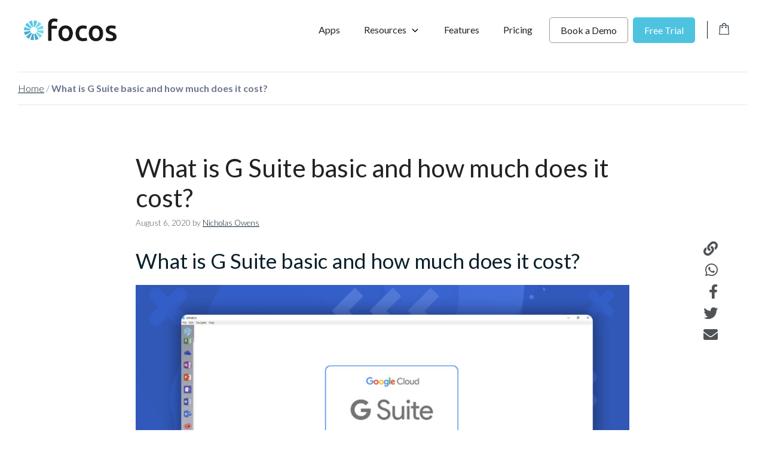

--- FILE ---
content_type: text/html; charset=UTF-8
request_url: https://focos.io/what-is-g-suite-basic-and-how-much-does-it-cost/
body_size: 189851
content:
<!DOCTYPE html>
<html lang="en-US">
<head>
	<meta charset="UTF-8">
	<link rel="profile" href="https://gmpg.org/xfn/11">
	
            <meta name="facebook-domain-verification" content="ogde3j39giula3dxkp7ojmkof4ye39"/>
            <meta name="google-site-verification" content="PGi1HNhGPD3yjNZQKZleCx8BXfgXHkxGEQSAMgPanKU"/>

            <!-- Google Tag Manager -->
            <script>(
                function (w, d, s, l, i) {
                  w[l] = w[l] || []
                  w[l].push({
                    'gtm.start':
                      new Date().getTime(), event: 'gtm.js',
                  })
                  var f = d.getElementsByTagName(s)[0],
                    j = d.createElement(s), dl = l != 'dataLayer' ? '&l=' + l : ''
                  j.async = true
                  j.src =
                    'https://www.googletagmanager.com/gtm.js?id=' + i + dl
                  f.parentNode.insertBefore(j, f)
                }
              )(window, document, 'script', 'dataLayer',
                'GTM-PQWX759')</script><!-- End Google Tag Manager -->

            <!-- Global site tag (gtag.js) - Google Analytics -->
            <script async src="https://www.googletagmanager.com/gtag/js?id=UA-179013104-1"></script>
            <script>
              window.dataLayer = window.dataLayer || []

              function gtag () {
                dataLayer.push(arguments)
              }

              gtag('js', new Date())

              gtag('config', 'UA-179013104-1')
            </script>

            <!-- Facebook Pixel Code -->
            <script>
              !function (f, b, e, v, n, t, s) {
                if (f.fbq) {
                  return
                }
                n = f.fbq = function () {
                  n.callMethod ?
                    n.callMethod.apply(n, arguments) : n.queue.push(arguments)
                }
                if (!f._fbq) {
                  f._fbq = n
                }
                n.push = n
                n.loaded = !0
                n.version = '2.0'
                n.queue = []
                t = b.createElement(e)
                t.async = !0
                t.src = v
                s = b.getElementsByTagName(e)[0]
                s.parentNode.insertBefore(t, s)
              }(window, document, 'script',
                'https://connect.facebook.net/en_US/fbevents.js')
              fbq('init', '476900400091304')
              fbq('track', 'PageView')
            </script>
            <noscript>
                <img height="1" width="1" style="display:none" src="https://www.facebook.com/tr?id=476900400091304&ev=PageView&noscript=1"/>
            </noscript><!-- End Facebook Pixel Code -->        <meta name='robots' content='index, follow, max-image-preview:large, max-snippet:-1, max-video-preview:-1' />
	<style>img:is([sizes="auto" i], [sizes^="auto," i]) { contain-intrinsic-size: 3000px 1500px }</style>
	<meta name="viewport" content="width=device-width, initial-scale=1">
	<!-- This site is optimized with the Yoast SEO plugin v26.7 - https://yoast.com/wordpress/plugins/seo/ -->
	<title>What is G Suite basic and how much does it cost? - Focos</title>
	<meta name="description" content="G Suite is an integrated cloud solution used to improve productivity and organization. Click here to read more!" />
	<link rel="canonical" href="https://focos.io/what-is-g-suite-basic-and-how-much-does-it-cost/" />
	<meta property="og:locale" content="en_US" />
	<meta property="og:type" content="article" />
	<meta property="og:title" content="What is G Suite basic and how much does it cost? - Focos" />
	<meta property="og:description" content="G Suite is an integrated cloud solution used to improve productivity and organization. Click here to read more!" />
	<meta property="og:url" content="https://focos.io/what-is-g-suite-basic-and-how-much-does-it-cost/" />
	<meta property="og:site_name" content="Focos" />
	<meta property="article:published_time" content="2020-08-06T09:40:23+00:00" />
	<meta property="article:modified_time" content="2021-06-18T14:21:11+00:00" />
	<meta property="og:image" content="https://focos.io/wp-content/uploads/2020/08/suite.jpg" />
	<meta property="og:image:width" content="1160" />
	<meta property="og:image:height" content="580" />
	<meta property="og:image:type" content="image/jpeg" />
	<meta name="author" content="Nicholas Owens" />
	<meta name="twitter:card" content="summary_large_image" />
	<meta name="twitter:label1" content="Written by" />
	<meta name="twitter:data1" content="Nicholas Owens" />
	<meta name="twitter:label2" content="Est. reading time" />
	<meta name="twitter:data2" content="25 minutes" />
	<script type="application/ld+json" class="yoast-schema-graph">{"@context":"https://schema.org","@graph":[{"@type":"Article","@id":"https://focos.io/what-is-g-suite-basic-and-how-much-does-it-cost/#article","isPartOf":{"@id":"https://focos.io/what-is-g-suite-basic-and-how-much-does-it-cost/"},"author":{"name":"Nicholas Owens","@id":"https://focos.io/#/schema/person/23fadded412d4c12b39a64377224ca49"},"headline":"What is G Suite basic and how much does it cost?","datePublished":"2020-08-06T09:40:23+00:00","dateModified":"2021-06-18T14:21:11+00:00","mainEntityOfPage":{"@id":"https://focos.io/what-is-g-suite-basic-and-how-much-does-it-cost/"},"wordCount":571,"publisher":{"@id":"https://focos.io/#organization"},"image":{"@id":"https://focos.io/what-is-g-suite-basic-and-how-much-does-it-cost/#primaryimage"},"thumbnailUrl":"https://d1j8x7e41rkduz.cloudfront.net/wp-content/uploads/2020/08/17190757/suite.jpg","articleSection":["G suite","Tools"],"inLanguage":"en-US"},{"@type":"WebPage","@id":"https://focos.io/what-is-g-suite-basic-and-how-much-does-it-cost/","url":"https://focos.io/what-is-g-suite-basic-and-how-much-does-it-cost/","name":"What is G Suite basic and how much does it cost? - Focos","isPartOf":{"@id":"https://focos.io/#website"},"primaryImageOfPage":{"@id":"https://focos.io/what-is-g-suite-basic-and-how-much-does-it-cost/#primaryimage"},"image":{"@id":"https://focos.io/what-is-g-suite-basic-and-how-much-does-it-cost/#primaryimage"},"thumbnailUrl":"https://d1j8x7e41rkduz.cloudfront.net/wp-content/uploads/2020/08/17190757/suite.jpg","datePublished":"2020-08-06T09:40:23+00:00","dateModified":"2021-06-18T14:21:11+00:00","description":"G Suite is an integrated cloud solution used to improve productivity and organization. Click here to read more!","breadcrumb":{"@id":"https://focos.io/what-is-g-suite-basic-and-how-much-does-it-cost/#breadcrumb"},"inLanguage":"en-US","potentialAction":[{"@type":"ReadAction","target":["https://focos.io/what-is-g-suite-basic-and-how-much-does-it-cost/"]}]},{"@type":"ImageObject","inLanguage":"en-US","@id":"https://focos.io/what-is-g-suite-basic-and-how-much-does-it-cost/#primaryimage","url":"https://d1j8x7e41rkduz.cloudfront.net/wp-content/uploads/2020/08/17190757/suite.jpg","contentUrl":"https://d1j8x7e41rkduz.cloudfront.net/wp-content/uploads/2020/08/17190757/suite.jpg","width":1160,"height":580,"caption":"Suite Cost"},{"@type":"BreadcrumbList","@id":"https://focos.io/what-is-g-suite-basic-and-how-much-does-it-cost/#breadcrumb","itemListElement":[{"@type":"ListItem","position":1,"name":"Home","item":"https://focos.io/"},{"@type":"ListItem","position":2,"name":"What is G Suite basic and how much does it cost?"}]},{"@type":"WebSite","@id":"https://focos.io/#website","url":"https://focos.io/","name":"Focos","description":"Work made easy","publisher":{"@id":"https://focos.io/#organization"},"potentialAction":[{"@type":"SearchAction","target":{"@type":"EntryPoint","urlTemplate":"https://focos.io/?s={search_term_string}"},"query-input":{"@type":"PropertyValueSpecification","valueRequired":true,"valueName":"search_term_string"}}],"inLanguage":"en-US"},{"@type":"Organization","@id":"https://focos.io/#organization","name":"FOCOS","url":"https://focos.io/","logo":{"@type":"ImageObject","inLanguage":"en-US","@id":"https://focos.io/#/schema/logo/image/","url":"https://focos.io/wp-content/uploads/2020/07/focos-logo-2@2x.png","contentUrl":"https://focos.io/wp-content/uploads/2020/07/focos-logo-2@2x.png","width":309,"height":76,"caption":"FOCOS"},"image":{"@id":"https://focos.io/#/schema/logo/image/"}},{"@type":"Person","@id":"https://focos.io/#/schema/person/23fadded412d4c12b39a64377224ca49","name":"Nicholas Owens","image":{"@type":"ImageObject","inLanguage":"en-US","@id":"https://focos.io/#/schema/person/image/","url":"https://secure.gravatar.com/avatar/7a9314dbd155e06a3bcfc10c4387f2a63820194c13a34156a28d7de6b2b9c696?s=96&d=mm&r=g","contentUrl":"https://secure.gravatar.com/avatar/7a9314dbd155e06a3bcfc10c4387f2a63820194c13a34156a28d7de6b2b9c696?s=96&d=mm&r=g","caption":"Nicholas Owens"},"url":"https://focos.io/author/nicholas/"}]}</script>
	<!-- / Yoast SEO plugin. -->


<script type='application/javascript'  id='pys-version-script'>console.log('PixelYourSite Free version 11.1.5.2');</script>
<link rel='dns-prefetch' href='//js.hs-scripts.com' />
<link rel='dns-prefetch' href='//fonts.googleapis.com' />
<link rel='dns-prefetch' href='//cdnjs.cloudflare.com' />
<link href='https://fonts.gstatic.com' crossorigin rel='preconnect' />
<link rel="alternate" type="application/rss+xml" title="Focos &raquo; Feed" href="https://focos.io/feed/" />
<link rel="alternate" type="application/rss+xml" title="Focos &raquo; Comments Feed" href="https://focos.io/comments/feed/" />
<link rel="alternate" type="application/rss+xml" title="Focos &raquo; What is G Suite basic and how much does it cost? Comments Feed" href="https://focos.io/what-is-g-suite-basic-and-how-much-does-it-cost/feed/" />
<link rel="preload" href="https://focos.io/wp-content/plugins/freshdesk-support/public/css/freshdesk_plugin.css?ver=1719844945" as="style" id="fd_plugin_css-css" media="all" onload="this.onload=null;this.rel='stylesheet'"><noscript><link rel='stylesheet' id='fd_plugin_css-css' href='https://focos.io/wp-content/plugins/freshdesk-support/public/css/freshdesk_plugin.css?ver=1719844945' media='all' />
</noscript><style id='classic-theme-styles-inline-css'>
/*! This file is auto-generated */
.wp-block-button__link{color:#fff;background-color:#32373c;border-radius:9999px;box-shadow:none;text-decoration:none;padding:calc(.667em + 2px) calc(1.333em + 2px);font-size:1.125em}.wp-block-file__button{background:#32373c;color:#fff;text-decoration:none}
</style>
<link rel="preload" href="https://focos.io/wp-content/plugins/affiliate-wp/assets/css/forms.min.css?ver=2.6.8" as="style" id="affwp-forms-css" media="all" onload="this.onload=null;this.rel='stylesheet'"><noscript><link rel='stylesheet' id='affwp-forms-css' href='https://focos.io/wp-content/plugins/affiliate-wp/assets/css/forms.min.css?ver=2.6.8' media='all' />
</noscript><style id='woocommerce-inline-inline-css'>
.woocommerce form .form-row .required { visibility: visible; }
</style>
<link rel="preload" href="https://focos.io/wp-content/themes/generatepress/assets/css/components/widget-areas.min.css?ver=3.1.3" as="style" id="generate-widget-areas-css" media="all" onload="this.onload=null;this.rel='stylesheet'"><noscript><link rel='stylesheet' id='generate-widget-areas-css' href='https://focos.io/wp-content/themes/generatepress/assets/css/components/widget-areas.min.css?ver=3.1.3' media='all' />
</noscript><link rel='stylesheet' id='generate-style-css' href='https://focos.io/wp-content/themes/generatepress/assets/css/main.min.css?ver=3.1.3' media='all' />
<style id='generate-style-inline-css'>
@media (max-width:768px){}
body{background-color:var(--base-3);color:#6d748d;}a{color:var(--accent);}a{text-decoration:underline;}.entry-title a, .site-branding a, a.button, .wp-block-button__link, .main-navigation a{text-decoration:none;}a:hover, a:focus, a:active{color:var(--contrast);}.grid-container{max-width:1300px;}.wp-block-group__inner-container{max-width:1300px;margin-left:auto;margin-right:auto;}.site-header .header-image{width:155px;}.dropdown-click .main-navigation ul ul{display:none;visibility:hidden;}.dropdown-click .main-navigation ul ul ul.toggled-on{left:0;top:auto;position:relative;box-shadow:none;border-bottom:1px solid rgba(0,0,0,0.05);}.dropdown-click .main-navigation ul ul li:last-child > ul.toggled-on{border-bottom:0;}.dropdown-click .main-navigation ul.toggled-on, .dropdown-click .main-navigation ul li.sfHover > ul.toggled-on{display:block;left:auto;right:auto;opacity:1;visibility:visible;pointer-events:auto;height:auto;overflow:visible;float:none;}.dropdown-click .main-navigation.sub-menu-left .sub-menu.toggled-on, .dropdown-click .main-navigation.sub-menu-left ul li.sfHover > ul.toggled-on{right:0;}.dropdown-click nav ul ul ul{background-color:transparent;}.dropdown-click .widget-area .main-navigation ul ul{top:auto;position:absolute;float:none;width:100%;left:-99999px;}.dropdown-click .widget-area .main-navigation ul ul.toggled-on{position:relative;left:0;right:0;}.dropdown-click .widget-area.sidebar .main-navigation ul li.sfHover ul, .dropdown-click .widget-area.sidebar .main-navigation ul li:hover ul{right:0;left:0;}.dropdown-click .sfHover > a > .dropdown-menu-toggle > .gp-icon svg{transform:rotate(180deg);}:root{--contrast:#222222;--contrast-2:#575760;--contrast-3:#b2b2be;--base:#f0f0f0;--base-2:#f7f8f9;--base-3:#ffffff;--accent:#0a202c;}.has-contrast-color{color:#222222;}.has-contrast-background-color{background-color:#222222;}.has-contrast-2-color{color:#575760;}.has-contrast-2-background-color{background-color:#575760;}.has-contrast-3-color{color:#b2b2be;}.has-contrast-3-background-color{background-color:#b2b2be;}.has-base-color{color:#f0f0f0;}.has-base-background-color{background-color:#f0f0f0;}.has-base-2-color{color:#f7f8f9;}.has-base-2-background-color{background-color:#f7f8f9;}.has-base-3-color{color:#ffffff;}.has-base-3-background-color{background-color:#ffffff;}.has-accent-color{color:#0a202c;}.has-accent-background-color{background-color:#0a202c;}body, button, input, select, textarea{font-family:Lato, sans-serif;}.top-bar{background-color:#636363;color:#ffffff;}.top-bar a{color:#ffffff;}.top-bar a:hover{color:#303030;}.site-header{background-color:var(--base-3);color:var(--contrast);}.main-title a,.main-title a:hover{color:var(--contrast);}.site-description{color:var(--contrast-2);}.mobile-menu-control-wrapper .menu-toggle,.mobile-menu-control-wrapper .menu-toggle:hover,.mobile-menu-control-wrapper .menu-toggle:focus,.has-inline-mobile-toggle #site-navigation.toggled{background-color:rgba(0, 0, 0, 0.02);}.main-navigation,.main-navigation ul ul{background-color:var(--base-3);}.main-navigation .main-nav ul li a, .main-navigation .menu-toggle, .main-navigation .menu-bar-items{color:var(--contrast);}.main-navigation .main-nav ul li:not([class*="current-menu-"]):hover > a, .main-navigation .main-nav ul li:not([class*="current-menu-"]):focus > a, .main-navigation .main-nav ul li.sfHover:not([class*="current-menu-"]) > a, .main-navigation .menu-bar-item:hover > a, .main-navigation .menu-bar-item.sfHover > a{color:var(--accent);}button.menu-toggle:hover,button.menu-toggle:focus{color:var(--contrast);}.main-navigation .main-nav ul li[class*="current-menu-"] > a{color:var(--accent);}.navigation-search input[type="search"],.navigation-search input[type="search"]:active, .navigation-search input[type="search"]:focus, .main-navigation .main-nav ul li.search-item.active > a, .main-navigation .menu-bar-items .search-item.active > a{color:var(--accent);}.main-navigation ul ul{background-color:var(--base);}.separate-containers .inside-article, .separate-containers .comments-area, .separate-containers .page-header, .one-container .container, .separate-containers .paging-navigation, .inside-page-header{background-color:var(--base-3);}.entry-header h1,.page-header h1{color:var(--contrast);}.entry-title a{color:var(--contrast);}.entry-title a:hover{color:var(--contrast-2);}.entry-meta{color:var(--contrast-2);}.sidebar .widget{background-color:var(--base-3);}.footer-widgets{background-color:#292e31;}.footer-widgets a{color:#d2d2d2;}.footer-widgets a:hover{color:var(--contrast-2);}.footer-widgets .widget-title{color:var(--base-3);}.site-info{color:#d2d2d2;background-color:#23272a;}.site-info a{color:#d2d2d2;}.site-info a:hover{color:#d2d2d2;}.footer-bar .widget_nav_menu .current-menu-item a{color:#d2d2d2;}input[type="text"],input[type="email"],input[type="url"],input[type="password"],input[type="search"],input[type="tel"],input[type="number"],textarea,select{color:var(--contrast);background-color:var(--base-2);border-color:var(--base);}input[type="text"]:focus,input[type="email"]:focus,input[type="url"]:focus,input[type="password"]:focus,input[type="search"]:focus,input[type="tel"]:focus,input[type="number"]:focus,textarea:focus,select:focus{color:var(--contrast);background-color:var(--base-2);border-color:var(--contrast-3);}button,html input[type="button"],input[type="reset"],input[type="submit"],a.button,a.wp-block-button__link:not(.has-background){color:#ffffff;background-color:#55555e;}button:hover,html input[type="button"]:hover,input[type="reset"]:hover,input[type="submit"]:hover,a.button:hover,button:focus,html input[type="button"]:focus,input[type="reset"]:focus,input[type="submit"]:focus,a.button:focus,a.wp-block-button__link:not(.has-background):active,a.wp-block-button__link:not(.has-background):focus,a.wp-block-button__link:not(.has-background):hover{color:#ffffff;background-color:#3f4047;}a.generate-back-to-top{background-color:rgba( 0,0,0,0.4 );color:#ffffff;}a.generate-back-to-top:hover,a.generate-back-to-top:focus{background-color:rgba( 0,0,0,0.6 );color:#ffffff;}@media (max-width: 990px){.main-navigation .menu-bar-item:hover > a, .main-navigation .menu-bar-item.sfHover > a{background:none;color:var(--contrast);}}.nav-below-header .main-navigation .inside-navigation.grid-container, .nav-above-header .main-navigation .inside-navigation.grid-container{padding:0px 20px 0px 20px;}.site-main .wp-block-group__inner-container{padding:40px;}.separate-containers .paging-navigation{padding-top:20px;padding-bottom:20px;}.entry-content .alignwide, body:not(.no-sidebar) .entry-content .alignfull{margin-left:-40px;width:calc(100% + 80px);max-width:calc(100% + 80px);}.rtl .menu-item-has-children .dropdown-menu-toggle{padding-left:20px;}.rtl .main-navigation .main-nav ul li.menu-item-has-children > a{padding-right:20px;}@media (max-width:768px){.separate-containers .inside-article, .separate-containers .comments-area, .separate-containers .page-header, .separate-containers .paging-navigation, .one-container .site-content, .inside-page-header{padding:30px;}.site-main .wp-block-group__inner-container{padding:30px;}.inside-top-bar{padding-right:30px;padding-left:30px;}.inside-header{padding-right:30px;padding-left:30px;}.widget-area .widget{padding-top:30px;padding-right:30px;padding-bottom:30px;padding-left:30px;}.footer-widgets-container{padding-top:30px;padding-right:30px;padding-bottom:30px;padding-left:30px;}.inside-site-info{padding-right:30px;padding-left:30px;}.entry-content .alignwide, body:not(.no-sidebar) .entry-content .alignfull{margin-left:-30px;width:calc(100% + 60px);max-width:calc(100% + 60px);}.one-container .site-main .paging-navigation{margin-bottom:20px;}}/* End cached CSS */.is-right-sidebar{width:30%;}.is-left-sidebar{width:30%;}.site-content .content-area{width:100%;}@media (max-width: 990px){.main-navigation .menu-toggle,.sidebar-nav-mobile:not(#sticky-placeholder){display:block;}.main-navigation ul,.gen-sidebar-nav,.main-navigation:not(.slideout-navigation):not(.toggled) .main-nav > ul,.has-inline-mobile-toggle #site-navigation .inside-navigation > *:not(.navigation-search):not(.main-nav){display:none;}.nav-align-right .inside-navigation,.nav-align-center .inside-navigation{justify-content:space-between;}.has-inline-mobile-toggle .mobile-menu-control-wrapper{display:flex;flex-wrap:wrap;}.has-inline-mobile-toggle .inside-header{flex-direction:row;text-align:left;flex-wrap:wrap;}.has-inline-mobile-toggle .header-widget,.has-inline-mobile-toggle #site-navigation{flex-basis:100%;}.nav-float-left .has-inline-mobile-toggle #site-navigation{order:10;}}
.main-navigation .main-nav ul li a,.menu-toggle,.main-navigation .menu-bar-item > a{transition: line-height 300ms ease}.main-navigation.toggled .main-nav > ul{background-color: var(--base-3)}.sticky-enabled .gen-sidebar-nav.is_stuck .main-navigation {margin-bottom: 0px;}.sticky-enabled .gen-sidebar-nav.is_stuck {z-index: 500;}.sticky-enabled .main-navigation.is_stuck {box-shadow: 0 2px 2px -2px rgba(0, 0, 0, .2);}.navigation-stick:not(.gen-sidebar-nav) {left: 0;right: 0;width: 100% !important;}.both-sticky-menu .main-navigation:not(#mobile-header).toggled .main-nav > ul,.mobile-sticky-menu .main-navigation:not(#mobile-header).toggled .main-nav > ul,.mobile-header-sticky #mobile-header.toggled .main-nav > ul {position: absolute;left: 0;right: 0;z-index: 999;}@media (max-width: 990px){#sticky-placeholder{height:0;overflow:hidden;}.has-inline-mobile-toggle #site-navigation.toggled{margin-top:0;}.has-inline-mobile-menu #site-navigation.toggled .main-nav > ul{top:1.5em;}}.nav-float-right .navigation-stick {width: 100% !important;left: 0;}.nav-float-right .navigation-stick .navigation-branding {margin-right: auto;}.main-navigation.has-sticky-branding:not(.grid-container) .inside-navigation:not(.grid-container) .navigation-branding{margin-left: 10px;}.main-navigation.navigation-stick.has-sticky-branding .inside-navigation.grid-container{padding-left:40px;padding-right:40px;}@media (max-width:768px){.main-navigation.navigation-stick.has-sticky-branding .inside-navigation.grid-container{padding-left:0;padding-right:0;}}
</style>
<link rel='stylesheet' id='generate-child-css' href='https://focos.io/wp-content/themes/focos-gp-child/style.css?ver=1676677637' media='all' />
<link rel='stylesheet' id='generate-google-fonts-css' href='https://fonts.googleapis.com/css?family=Lato%3A100%2C100italic%2C300%2C300italic%2Cregular%2Citalic%2C700%2C700italic%2C900%2C900italic&#038;display=swap&#038;ver=3.1.3' media='all' />
<link rel="preload" href="https://focos.io/wp-content/plugins/gp-premium/blog/functions/css/columns.min.css?ver=2.1.2" as="style" id="generate-blog-columns-css" media="all" onload="this.onload=null;this.rel='stylesheet'"><noscript><link rel='stylesheet' id='generate-blog-columns-css' href='https://focos.io/wp-content/plugins/gp-premium/blog/functions/css/columns.min.css?ver=2.1.2' media='all' />
</noscript><link rel="preload" href="https://focos.io/wp-content/plugins/gp-premium/menu-plus/functions/css/navigation-branding-flex.min.css?ver=2.1.2" as="style" id="generate-navigation-branding-css" media="all" onload="this.onload=null;this.rel='stylesheet'"><noscript><link rel='stylesheet' id='generate-navigation-branding-css' href='https://focos.io/wp-content/plugins/gp-premium/menu-plus/functions/css/navigation-branding-flex.min.css?ver=2.1.2' media='all' />
</noscript><style id='generate-navigation-branding-inline-css'>
.main-navigation.has-branding .inside-navigation.grid-container, .main-navigation.has-branding.grid-container .inside-navigation:not(.grid-container){padding:0px 40px 0px 40px;}.main-navigation.has-branding:not(.grid-container) .inside-navigation:not(.grid-container) .navigation-branding{margin-left:10px;}.main-navigation .sticky-navigation-logo, .main-navigation.navigation-stick .site-logo:not(.mobile-header-logo){display:none;}.main-navigation.navigation-stick .sticky-navigation-logo{display:block;}.navigation-branding img, .site-logo.mobile-header-logo img{height:60px;width:auto;}.navigation-branding .main-title{line-height:60px;}@media (max-width: 990px){.main-navigation.has-branding.nav-align-center .menu-bar-items, .main-navigation.has-sticky-branding.navigation-stick.nav-align-center .menu-bar-items{margin-left:auto;}.navigation-branding{margin-right:auto;margin-left:10px;}.navigation-branding .main-title, .mobile-header-navigation .site-logo{margin-left:10px;}.main-navigation.has-branding .inside-navigation.grid-container{padding:0px;}}
</style>
<link rel="preload" href="https://focos.io/wp-content/plugins/gp-premium/woocommerce/functions/css/woocommerce.min.css?ver=2.1.2" as="style" id="generate-woocommerce-css" media="all" onload="this.onload=null;this.rel='stylesheet'"><noscript><link rel='stylesheet' id='generate-woocommerce-css' href='https://focos.io/wp-content/plugins/gp-premium/woocommerce/functions/css/woocommerce.min.css?ver=2.1.2' media='all' />
</noscript><style id='generate-woocommerce-inline-css'>
.woocommerce #respond input#submit, .woocommerce a.button, .woocommerce button.button, .woocommerce input.button{color:#ffffff;background-color:#55555e;}.woocommerce #respond input#submit:hover, .woocommerce a.button:hover, .woocommerce button.button:hover, .woocommerce input.button:hover{color:#ffffff;background-color:#3f4047;}.woocommerce #respond input#submit.alt, .woocommerce a.button.alt, .woocommerce button.button.alt, .woocommerce input.button.alt, .woocommerce #respond input#submit.alt.disabled, .woocommerce #respond input#submit.alt.disabled:hover, .woocommerce #respond input#submit.alt:disabled, .woocommerce #respond input#submit.alt:disabled:hover, .woocommerce #respond input#submit.alt:disabled[disabled], .woocommerce #respond input#submit.alt:disabled[disabled]:hover, .woocommerce a.button.alt.disabled, .woocommerce a.button.alt.disabled:hover, .woocommerce a.button.alt:disabled, .woocommerce a.button.alt:disabled:hover, .woocommerce a.button.alt:disabled[disabled], .woocommerce a.button.alt:disabled[disabled]:hover, .woocommerce button.button.alt.disabled, .woocommerce button.button.alt.disabled:hover, .woocommerce button.button.alt:disabled, .woocommerce button.button.alt:disabled:hover, .woocommerce button.button.alt:disabled[disabled], .woocommerce button.button.alt:disabled[disabled]:hover, .woocommerce input.button.alt.disabled, .woocommerce input.button.alt.disabled:hover, .woocommerce input.button.alt:disabled, .woocommerce input.button.alt:disabled:hover, .woocommerce input.button.alt:disabled[disabled], .woocommerce input.button.alt:disabled[disabled]:hover{color:#ffffff;background-color:#1e73be;}.woocommerce #respond input#submit.alt:hover, .woocommerce a.button.alt:hover, .woocommerce button.button.alt:hover, .woocommerce input.button.alt:hover{color:#ffffff;background-color:#377fbf;}.woocommerce .star-rating span:before, .woocommerce p.stars:hover a::before{color:#ffa200;}.woocommerce span.onsale{background-color:#222222;color:#ffffff;}.woocommerce ul.products li.product .price, .woocommerce div.product p.price{color:#222222;}.woocommerce div.product .woocommerce-tabs ul.tabs li a{color:#222222;}.woocommerce div.product .woocommerce-tabs ul.tabs li a:hover, .woocommerce div.product .woocommerce-tabs ul.tabs li.active a{color:#1e73be;}.woocommerce-message{background-color:#0b9444;color:#ffffff;}div.woocommerce-message a.button, div.woocommerce-message a.button:focus, div.woocommerce-message a.button:hover, div.woocommerce-message a, div.woocommerce-message a:focus, div.woocommerce-message a:hover{color:#ffffff;}.woocommerce-info{background-color:#f7f6f7;color:#515151;}div.woocommerce-info a.button, div.woocommerce-info a.button:focus, div.woocommerce-info a.button:hover, div.woocommerce-info a, div.woocommerce-info a:focus, div.woocommerce-info a:hover{color:#515151;}.woocommerce-error{background-color:#e8626d;color:#ffffff;}div.woocommerce-error a.button, div.woocommerce-error a.button:focus, div.woocommerce-error a.button:hover, div.woocommerce-error a, div.woocommerce-error a:focus, div.woocommerce-error a:hover{color:#ffffff;}.woocommerce-product-details__short-description{color:#6d748d;}#wc-mini-cart{background-color:#ffffff;color:#000000;}#wc-mini-cart a:not(.button), #wc-mini-cart a.remove{color:#000000;}#wc-mini-cart .button{color:#ffffff;}#wc-mini-cart .button:hover, #wc-mini-cart .button:focus, #wc-mini-cart .button:active{color:#ffffff;}.woocommerce #content div.product div.images, .woocommerce div.product div.images, .woocommerce-page #content div.product div.images, .woocommerce-page div.product div.images{width:50%;}.add-to-cart-panel{background-color:#ffffff;color:#000000;}.add-to-cart-panel a:not(.button){color:#000000;}.woocommerce .widget_price_filter .price_slider_wrapper .ui-widget-content{background-color:#dddddd;}.woocommerce .widget_price_filter .ui-slider .ui-slider-range, .woocommerce .widget_price_filter .ui-slider .ui-slider-handle{background-color:#666666;}.cart-contents > span.number-of-items{background-color:rgba(0,0,0,0.05);}.cart-contents .amount{display:none;}.cart-contents > span.number-of-items{display:inline-block;}.woocommerce-MyAccount-navigation li.is-active a:after, a.button.wc-forward:after{display:none;}#payment .payment_methods>.wc_payment_method>label:before{font-family:WooCommerce;content:"\e039";}#payment .payment_methods li.wc_payment_method>input[type=radio]:first-child:checked+label:before{content:"\e03c";}.woocommerce-ordering:after{font-family:WooCommerce;content:"\e00f";}.wc-columns-container .products, .woocommerce .related ul.products, .woocommerce .up-sells ul.products{grid-gap:50px;}@media (max-width: 1024px){.woocommerce .wc-columns-container.wc-tablet-columns-2 .products{-ms-grid-columns:(1fr)[2];grid-template-columns:repeat(2, 1fr);}.wc-related-upsell-tablet-columns-2 .related ul.products, .wc-related-upsell-tablet-columns-2 .up-sells ul.products{-ms-grid-columns:(1fr)[2];grid-template-columns:repeat(2, 1fr);}}@media (max-width:768px){.add-to-cart-panel .continue-shopping{background-color:#ffffff;}.woocommerce #content div.product div.images,.woocommerce div.product div.images,.woocommerce-page #content div.product div.images,.woocommerce-page div.product div.images{width:100%;}}@media (max-width: 990px){nav.toggled .main-nav li.wc-menu-item{display:none !important;}.mobile-bar-items.wc-mobile-cart-items{z-index:1;}}
</style>
<link rel="preload" href="https://focos.io/wp-content/plugins/gp-premium/woocommerce/functions/css/woocommerce-mobile.min.css?ver=2.1.2" as="style" id="generate-woocommerce-mobile-css" media="(max-width:768px)" onload="this.onload=null;this.rel='stylesheet'"><noscript><link rel='stylesheet' id='generate-woocommerce-mobile-css' href='https://focos.io/wp-content/plugins/gp-premium/woocommerce/functions/css/woocommerce-mobile.min.css?ver=2.1.2' media='(max-width:768px)' />
</noscript><link rel='stylesheet' id='grid-css' href='https://focos.io/wp-content/themes/focos-gp-child/css/bootstrap/bootstrap-grid.min.css?ver=6.8.3' media='all' />
<link rel='stylesheet' id='legacy-theme-css' href='https://focos.io/wp-content/themes/focos-gp-child/css/theme.css?ver=6.8.3' media='all' />
<link rel="preload" href="https://cdnjs.cloudflare.com/ajax/libs/font-awesome/5.15.4/css/all.min.css?ver=6.8.3" as="style" id="fa-css" media="all" onload="this.onload=null;this.rel='stylesheet'"><noscript><link rel='stylesheet' id='fa-css' href='https://cdnjs.cloudflare.com/ajax/libs/font-awesome/5.15.4/css/all.min.css?ver=6.8.3' media='all' />
</noscript><link rel='stylesheet' id='blog-css' href='https://focos.io/wp-content/themes/focos-gp-child/css/blog.css?ver=6.8.3' media='all' />
<script id="jquery-core-js-extra">
var pysFacebookRest = {"restApiUrl":"https:\/\/focos.io\/wp-json\/pys-facebook\/v1\/event","debug":""};
</script>
<script src="https://focos.io/wp-includes/js/jquery/jquery.min.js?ver=3.7.1" id="jquery-core-js"></script>
<script src="https://focos.io/wp-includes/js/jquery/jquery-migrate.min.js?ver=3.4.1" id="jquery-migrate-js"></script>
<script id="jquery-cookie-js-extra">
var affwp_scripts = {"ajaxurl":"https:\/\/focos.io\/wp-admin\/admin-ajax.php"};
</script>
<script src="https://focos.io/wp-content/plugins/woocommerce/assets/js/jquery-cookie/jquery.cookie.min.js?ver=1.4.1-wc.6.6.1" id="jquery-cookie-js"></script>
<script id="affwp-tracking-js-extra">
var affwp_debug_vars = {"integrations":{"woocommerce":"WooCommerce"},"version":"2.6.8","currency":"USD"};
</script>
<script src="https://focos.io/wp-content/plugins/affiliate-wp/assets/js/tracking.min.js?ver=2.6.8" id="affwp-tracking-js"></script>
<script src="https://focos.io/wp-content/plugins/pixelyoursite/dist/scripts/jquery.bind-first-0.2.3.min.js?ver=0.2.3" id="jquery-bind-first-js"></script>
<script src="https://focos.io/wp-content/plugins/pixelyoursite/dist/scripts/js.cookie-2.1.3.min.js?ver=2.1.3" id="js-cookie-pys-js"></script>
<script src="https://focos.io/wp-content/plugins/pixelyoursite/dist/scripts/tld.min.js?ver=2.3.1" id="js-tld-js"></script>
<script id="pys-js-extra">
var pysOptions = {"staticEvents":{"facebook":{"init_event":[{"delay":0,"type":"static","ajaxFire":false,"name":"PageView","pixelIds":["122380136546292"],"eventID":"c9e753a3-83ee-43a2-95a1-8a35124df501","params":{"post_category":"G suite, Tools","page_title":"What is G Suite basic and how much does it cost?","post_type":"post","post_id":8937,"plugin":"PixelYourSite","user_role":"guest","event_url":"focos.io\/what-is-g-suite-basic-and-how-much-does-it-cost\/"},"e_id":"init_event","ids":[],"hasTimeWindow":false,"timeWindow":0,"woo_order":"","edd_order":""}]}},"dynamicEvents":{"automatic_event_form":{"facebook":{"delay":0,"type":"dyn","name":"Form","pixelIds":["122380136546292"],"eventID":"9169ee66-e10f-447f-a806-dcf42f078b29","params":{"page_title":"What is G Suite basic and how much does it cost?","post_type":"post","post_id":8937,"plugin":"PixelYourSite","user_role":"guest","event_url":"focos.io\/what-is-g-suite-basic-and-how-much-does-it-cost\/"},"e_id":"automatic_event_form","ids":[],"hasTimeWindow":false,"timeWindow":0,"woo_order":"","edd_order":""}},"automatic_event_download":{"facebook":{"delay":0,"type":"dyn","name":"Download","extensions":["","doc","exe","js","pdf","ppt","tgz","zip","xls"],"pixelIds":["122380136546292"],"eventID":"991cddc8-8350-4e35-84e4-9a8d7ec8dff9","params":{"page_title":"What is G Suite basic and how much does it cost?","post_type":"post","post_id":8937,"plugin":"PixelYourSite","user_role":"guest","event_url":"focos.io\/what-is-g-suite-basic-and-how-much-does-it-cost\/"},"e_id":"automatic_event_download","ids":[],"hasTimeWindow":false,"timeWindow":0,"woo_order":"","edd_order":""}},"automatic_event_comment":{"facebook":{"delay":0,"type":"dyn","name":"Comment","pixelIds":["122380136546292"],"eventID":"346ae77f-0330-4d5d-932c-5d6fedb41429","params":{"page_title":"What is G Suite basic and how much does it cost?","post_type":"post","post_id":8937,"plugin":"PixelYourSite","user_role":"guest","event_url":"focos.io\/what-is-g-suite-basic-and-how-much-does-it-cost\/"},"e_id":"automatic_event_comment","ids":[],"hasTimeWindow":false,"timeWindow":0,"woo_order":"","edd_order":""}},"woo_add_to_cart_on_button_click":{"facebook":{"delay":0,"type":"dyn","name":"AddToCart","pixelIds":["122380136546292"],"eventID":"7b683275-6a28-479c-ae90-5585f4bd4a05","params":{"page_title":"What is G Suite basic and how much does it cost?","post_type":"post","post_id":8937,"plugin":"PixelYourSite","user_role":"guest","event_url":"focos.io\/what-is-g-suite-basic-and-how-much-does-it-cost\/"},"e_id":"woo_add_to_cart_on_button_click","ids":[],"hasTimeWindow":false,"timeWindow":0,"woo_order":"","edd_order":""}}},"triggerEvents":[],"triggerEventTypes":[],"facebook":{"pixelIds":["122380136546292"],"advancedMatching":[],"advancedMatchingEnabled":true,"removeMetadata":false,"wooVariableAsSimple":false,"serverApiEnabled":true,"wooCRSendFromServer":false,"send_external_id":null,"enabled_medical":false,"do_not_track_medical_param":["event_url","post_title","page_title","landing_page","content_name","categories","category_name","tags"],"meta_ldu":false},"debug":"","siteUrl":"https:\/\/focos.io","ajaxUrl":"https:\/\/focos.io\/wp-admin\/admin-ajax.php","ajax_event":"2913d2a75f","enable_remove_download_url_param":"1","cookie_duration":"7","last_visit_duration":"60","enable_success_send_form":"","ajaxForServerEvent":"1","ajaxForServerStaticEvent":"1","useSendBeacon":"1","send_external_id":"1","external_id_expire":"180","track_cookie_for_subdomains":"1","google_consent_mode":"1","gdpr":{"ajax_enabled":false,"all_disabled_by_api":false,"facebook_disabled_by_api":false,"analytics_disabled_by_api":false,"google_ads_disabled_by_api":false,"pinterest_disabled_by_api":false,"bing_disabled_by_api":false,"reddit_disabled_by_api":false,"externalID_disabled_by_api":false,"facebook_prior_consent_enabled":true,"analytics_prior_consent_enabled":true,"google_ads_prior_consent_enabled":null,"pinterest_prior_consent_enabled":true,"bing_prior_consent_enabled":true,"cookiebot_integration_enabled":false,"cookiebot_facebook_consent_category":"marketing","cookiebot_analytics_consent_category":"statistics","cookiebot_tiktok_consent_category":"marketing","cookiebot_google_ads_consent_category":"marketing","cookiebot_pinterest_consent_category":"marketing","cookiebot_bing_consent_category":"marketing","consent_magic_integration_enabled":false,"real_cookie_banner_integration_enabled":false,"cookie_notice_integration_enabled":false,"cookie_law_info_integration_enabled":false,"analytics_storage":{"enabled":true,"value":"granted","filter":false},"ad_storage":{"enabled":true,"value":"granted","filter":false},"ad_user_data":{"enabled":true,"value":"granted","filter":false},"ad_personalization":{"enabled":true,"value":"granted","filter":false}},"cookie":{"disabled_all_cookie":false,"disabled_start_session_cookie":false,"disabled_advanced_form_data_cookie":false,"disabled_landing_page_cookie":false,"disabled_first_visit_cookie":false,"disabled_trafficsource_cookie":false,"disabled_utmTerms_cookie":false,"disabled_utmId_cookie":false},"tracking_analytics":{"TrafficSource":"focos.io","TrafficLanding":"undefined","TrafficUtms":[],"TrafficUtmsId":[]},"GATags":{"ga_datalayer_type":"default","ga_datalayer_name":"dataLayerPYS"},"woo":{"enabled":true,"enabled_save_data_to_orders":true,"addToCartOnButtonEnabled":true,"addToCartOnButtonValueEnabled":true,"addToCartOnButtonValueOption":"price","singleProductId":null,"removeFromCartSelector":"form.woocommerce-cart-form .remove","addToCartCatchMethod":"add_cart_js","is_order_received_page":false,"containOrderId":false},"edd":{"enabled":false},"cache_bypass":"1768504983"};
</script>
<script src="https://focos.io/wp-content/plugins/pixelyoursite/dist/scripts/public.js?ver=11.1.5.2" id="pys-js"></script>
<link rel="https://api.w.org/" href="https://focos.io/wp-json/" /><link rel="alternate" title="JSON" type="application/json" href="https://focos.io/wp-json/wp/v2/posts/8937" /><link rel="EditURI" type="application/rsd+xml" title="RSD" href="https://focos.io/xmlrpc.php?rsd" />
<link rel='shortlink' href='https://focos.io/?p=8937' />
<link rel="alternate" title="oEmbed (JSON)" type="application/json+oembed" href="https://focos.io/wp-json/oembed/1.0/embed?url=https%3A%2F%2Ffocos.io%2Fwhat-is-g-suite-basic-and-how-much-does-it-cost%2F" />
<link rel="alternate" title="oEmbed (XML)" type="text/xml+oembed" href="https://focos.io/wp-json/oembed/1.0/embed?url=https%3A%2F%2Ffocos.io%2Fwhat-is-g-suite-basic-and-how-much-does-it-cost%2F&#038;format=xml" />
			<!-- DO NOT COPY THIS SNIPPET! Start of Page Analytics Tracking for HubSpot WordPress plugin v11.3.37-->
			<script class="hsq-set-content-id" data-content-id="blog-post">
				var _hsq = _hsq || [];
				_hsq.push(["setContentType", "blog-post"]);
			</script>
			<!-- DO NOT COPY THIS SNIPPET! End of Page Analytics Tracking for HubSpot WordPress plugin -->
					<script type="text/javascript">
		var AFFWP = AFFWP || {};
		AFFWP.referral_var = 'ref';
		AFFWP.expiration = 90;
		AFFWP.debug = 0;


		AFFWP.referral_credit_last = 0;
		</script>
<link rel="apple-touch-icon" sizes="60x60" href="/wp-content/uploads/fbrfg/apple-touch-icon.png">
<link rel="icon" type="image/png" sizes="32x32" href="/wp-content/uploads/fbrfg/favicon-32x32.png">
<link rel="icon" type="image/png" sizes="16x16" href="/wp-content/uploads/fbrfg/favicon-16x16.png">
<link rel="manifest" href="/wp-content/uploads/fbrfg/site.webmanifest">
<link rel="mask-icon" href="/wp-content/uploads/fbrfg/safari-pinned-tab.svg" color="#5bbad5">
<link rel="shortcut icon" href="/wp-content/uploads/fbrfg/favicon.ico">
<meta name="msapplication-TileColor" content="#ffffff">
<meta name="msapplication-config" content="/wp-content/uploads/fbrfg/browserconfig.xml">
<meta name="theme-color" content="#ffffff"><link rel="pingback" href="https://focos.io/xmlrpc.php">
	<noscript><style>.woocommerce-product-gallery{ opacity: 1 !important; }</style></noscript>
	</head>

<body class="wp-singular post-template-default single single-post postid-8937 single-format-standard wp-custom-logo wp-embed-responsive wp-theme-generatepress wp-child-theme-focos-gp-child theme-generatepress post-image-above-header post-image-aligned-center sticky-menu-fade sticky-enabled both-sticky-menu woocommerce-no-js no-sidebar nav-float-right separate-containers header-aligned-left dropdown-click dropdown-click-menu-item" itemtype="https://schema.org/Blog" itemscope>
	<a class="screen-reader-text skip-link" href="#content" title="Skip to content">Skip to content</a>		<header class="site-header has-inline-mobile-toggle" id="masthead" aria-label="Site"  itemtype="https://schema.org/WPHeader" itemscope>
			<div class="inside-header grid-container">
				<div class="site-logo">
					<a href="https://focos.io/" title="Focos" rel="home">
						<img  class="header-image is-logo-image" alt="Focos" src="https://d1j8x7e41rkduz.cloudfront.net/wp-content/uploads/2020/07/17191001/focos-logo-2%402x.png" title="Focos" width="309" height="76" />
					</a>
				</div>	<nav class="main-navigation mobile-menu-control-wrapper" id="mobile-menu-control-wrapper" aria-label="Mobile Toggle">
		<div class="menu-bar-items"><span class="menu-bar-item wc-menu-item  ">
					<a href="https://focos.io/bag/" class="cart-contents shopping-cart has-svg-icon" title="View your shopping bag"><span class="gp-icon shopping-cart">
                <img style="height: 20px; width: 16.77px" class="menu-cart-icon" src="https://focos.io/wp-content/themes/focos-gp-child/assets/cart-bag.png">
            </span><span class="number-of-items no-items">0</span><span class="amount"></span></a>		<div id="wc-mini-cart" class="wc-mini-cart" aria-hidden="true">
			<div class="inside-wc-mini-cart">
				<div class="widget woocommerce widget_shopping_cart"><div class="widget_shopping_cart_content"></div></div>			</div>
		</div>
	
				</span></div>		<button data-nav="site-navigation" class="menu-toggle" aria-controls="primary-menu" aria-expanded="false">
			<span class="gp-icon icon-menu-bars"><svg viewBox="0 0 512 512" aria-hidden="true" xmlns="http://www.w3.org/2000/svg" width="1em" height="1em"><path d="M0 96c0-13.255 10.745-24 24-24h464c13.255 0 24 10.745 24 24s-10.745 24-24 24H24c-13.255 0-24-10.745-24-24zm0 160c0-13.255 10.745-24 24-24h464c13.255 0 24 10.745 24 24s-10.745 24-24 24H24c-13.255 0-24-10.745-24-24zm0 160c0-13.255 10.745-24 24-24h464c13.255 0 24 10.745 24 24s-10.745 24-24 24H24c-13.255 0-24-10.745-24-24z" /></svg><svg viewBox="0 0 512 512" aria-hidden="true" xmlns="http://www.w3.org/2000/svg" width="1em" height="1em"><path d="M71.029 71.029c9.373-9.372 24.569-9.372 33.942 0L256 222.059l151.029-151.03c9.373-9.372 24.569-9.372 33.942 0 9.372 9.373 9.372 24.569 0 33.942L289.941 256l151.03 151.029c9.372 9.373 9.372 24.569 0 33.942-9.373 9.372-24.569 9.372-33.942 0L256 289.941l-151.029 151.03c-9.373 9.372-24.569 9.372-33.942 0-9.372-9.373-9.372-24.569 0-33.942L222.059 256 71.029 104.971c-9.372-9.373-9.372-24.569 0-33.942z" /></svg></span><span class="screen-reader-text">Menu</span>		</button>
	</nav>
			<nav class="has-sticky-branding wc-menu-cart-activated main-navigation has-menu-bar-items sub-menu-right" id="site-navigation" aria-label="Primary"  itemtype="https://schema.org/SiteNavigationElement" itemscope>
			<div class="inside-navigation grid-container">
				<div class="navigation-branding"><div class="sticky-navigation-logo">
					<a href="https://focos.io/" title="Focos" rel="home">
						<img src="https://d1j8x7e41rkduz.cloudfront.net/wp-content/uploads/2022/02/17162710/focos-logo-2%402x.png" class="is-logo-image" alt="Focos" width="309" height="76" />
					</a>
				</div></div>				<button class="menu-toggle" aria-controls="primary-menu" aria-expanded="false">
					<span class="gp-icon icon-menu-bars"><svg viewBox="0 0 512 512" aria-hidden="true" xmlns="http://www.w3.org/2000/svg" width="1em" height="1em"><path d="M0 96c0-13.255 10.745-24 24-24h464c13.255 0 24 10.745 24 24s-10.745 24-24 24H24c-13.255 0-24-10.745-24-24zm0 160c0-13.255 10.745-24 24-24h464c13.255 0 24 10.745 24 24s-10.745 24-24 24H24c-13.255 0-24-10.745-24-24zm0 160c0-13.255 10.745-24 24-24h464c13.255 0 24 10.745 24 24s-10.745 24-24 24H24c-13.255 0-24-10.745-24-24z" /></svg><svg viewBox="0 0 512 512" aria-hidden="true" xmlns="http://www.w3.org/2000/svg" width="1em" height="1em"><path d="M71.029 71.029c9.373-9.372 24.569-9.372 33.942 0L256 222.059l151.029-151.03c9.373-9.372 24.569-9.372 33.942 0 9.372 9.373 9.372 24.569 0 33.942L289.941 256l151.03 151.029c9.372 9.373 9.372 24.569 0 33.942-9.373 9.372-24.569 9.372-33.942 0L256 289.941l-151.029 151.03c-9.373 9.372-24.569 9.372-33.942 0-9.372-9.373-9.372-24.569 0-33.942L222.059 256 71.029 104.971c-9.372-9.373-9.372-24.569 0-33.942z" /></svg></span><span class="screen-reader-text">Menu</span>				</button>
				<div id="primary-menu" class="main-nav"><ul id="menu-primary" class=" menu sf-menu"><li id="menu-item-16197" class="menu-item menu-item-type-post_type menu-item-object-page menu-item-16197"><a href="https://focos.io/apps/">Apps</a></li>
<li id="menu-item-8507" class="open-bigmenu menu-item menu-item-type-custom menu-item-object-custom menu-item-8507"><a href="#">Resources <span class="down-arrow"></span></a></li>
<li id="menu-item-8505" class="menu-item menu-item-type-post_type menu-item-object-page menu-item-8505"><a href="https://focos.io/features/">Features</a></li>
<li id="menu-item-8506" class="menu-item menu-item-type-post_type menu-item-object-page menu-item-8506"><a href="https://focos.io/pricing/">Pricing</a></li>
<li id="menu-item-12775" class="nav-btn-alt menu-item menu-item-type-custom menu-item-object-custom menu-item-12775"><a target="_blank" href="https://information.focos.io/book-a-demo">Book a Demo</a></li>
<li id="menu-item-8508" class="nav-btn open-modal-1 free-trial-popup menu-item menu-item-type-custom menu-item-object-custom menu-item-8508"><a href="#">Free Trial</a></li>
</ul></div><div class="menu-bar-items"><span class="menu-bar-item wc-menu-item  ">
					<a href="https://focos.io/bag/" class="cart-contents shopping-cart has-svg-icon" title="View your shopping bag"><span class="gp-icon shopping-cart">
                <img style="height: 20px; width: 16.77px" class="menu-cart-icon" src="https://focos.io/wp-content/themes/focos-gp-child/assets/cart-bag.png">
            </span><span class="number-of-items no-items">0</span><span class="amount"></span></a>		<div id="wc-mini-cart" class="wc-mini-cart" aria-hidden="true">
			<div class="inside-wc-mini-cart">
				<div class="widget woocommerce widget_shopping_cart"><div class="widget_shopping_cart_content"></div></div>			</div>
		</div>
	
				</span></div>			</div>
		</nav>
		    <div class="dropdown-bigmenu-bg"></div>
<div class="dropdown-bigmenu">
    <div class="dropdown-bigmenu-content">
        <div class="row">
            <div class="col-md-3 px-4 py-3">
                <div class="bigmenu-title">Learn</div>
                <div class="bigmenu"><ul id="menu-big-menu-learn" class="menu"><li id="menu-item-8490" class="menu-item menu-item-type-custom menu-item-object-custom menu-item-8490"><a href="https://focos.io/category/work-from-home/">Work from home</a></li>
<li id="menu-item-8492" class="menu-item menu-item-type-custom menu-item-object-custom menu-item-8492"><a href="https://focos.io/category/tools/">Tools</a></li>
<li id="menu-item-8493" class="menu-item menu-item-type-custom menu-item-object-custom menu-item-8493"><a href="https://focos.io/category/tools/gmail/">Gmail &#038; Email hub</a></li>
<li id="menu-item-8494" class="menu-item menu-item-type-custom menu-item-object-custom menu-item-8494"><a href="https://focos.io/category/productivity/">Productivity tips</a></li>
<li id="menu-item-8495" class="menu-item menu-item-type-custom menu-item-object-custom menu-item-8495"><a href="https://focos.io/category/future-of-work/">Future of work</a></li>
<li id="menu-item-9218" class="menu-item menu-item-type-taxonomy menu-item-object-category menu-item-9218"><a href="https://focos.io/expert-interviews/">Expert Interviews</a></li>
<li id="menu-item-8491" class="menu-item menu-item-type-custom menu-item-object-custom menu-item-8491"><a href="https://focos.io/blog/">Blog</a></li>
</ul></div>            </div>
            <div class="col-md-3 px-4 py-3">
                <div class="bigmenu-title">Use Cases</div>
                <div class="bigmenu"><ul id="menu-big-menu-use-cases" class="menu"><li id="menu-item-8748" class="menu-item menu-item-type-post_type menu-item-object-page menu-item-8748"><a href="https://focos.io/remote-work/">Remote work</a></li>
<li id="menu-item-8749" class="menu-item menu-item-type-post_type menu-item-object-page menu-item-8749"><a href="https://focos.io/sales/">Sales</a></li>
<li id="menu-item-8745" class="menu-item menu-item-type-post_type menu-item-object-page menu-item-8745"><a href="https://focos.io/finance-and-operations/">Finance &#038; Operations</a></li>
<li id="menu-item-8746" class="menu-item menu-item-type-post_type menu-item-object-page menu-item-8746"><a href="https://focos.io/human-resources/">HR</a></li>
<li id="menu-item-8747" class="menu-item menu-item-type-post_type menu-item-object-page menu-item-8747"><a href="https://focos.io/marketing/">Marketing</a></li>
<li id="menu-item-8744" class="menu-item menu-item-type-post_type menu-item-object-page menu-item-8744"><a href="https://focos.io/customer-support/">Customer support</a></li>
<li id="menu-item-9253" class="menu-item menu-item-type-post_type menu-item-object-page menu-item-9253"><a href="https://focos.io/reduce-your-software-spend/">Reduce your software spend</a></li>
</ul></div>            </div>
            <div class="col-md-6 px-4 py-3">
                <div class="bigmenu-title">Featured</div>
                <div class="bigmenu"><ul id="menu-big-menu-featured" class="menu"><li id="menu-item-23600" class="menu-item menu-item-type-post_type menu-item-object-post menu-item-23600"><a class="bigmenu-item-image" href="https://focos.io/gmail-vs-outlook/" style="background-image: url(https://d1j8x7e41rkduz.cloudfront.net/wp-content/uploads/2020/10/17164227/gmail-outlook-1024x682.png);"> &nbsp;</a><a href="https://focos.io/gmail-vs-outlook/">Gmail vs Outlook in 2022 – the Pros, Cons, and Differences</a></li>
<li id="menu-item-23601" class="menu-item menu-item-type-post_type menu-item-object-post menu-item-23601"><a class="bigmenu-item-image" href="https://focos.io/hr-tools-to-boost-your-efficiency/" style="background-image: url(https://d1j8x7e41rkduz.cloudfront.net/wp-content/uploads/2021/12/17164925/hr-tools-efficiency-1024x732.jpg);"> &nbsp;</a><a href="https://focos.io/hr-tools-to-boost-your-efficiency/">9 HR Tools to Boost Your Efficiency</a></li>
<li id="menu-item-23602" class="menu-item menu-item-type-post_type menu-item-object-post menu-item-23602"><a class="bigmenu-item-image" href="https://focos.io/top-productivity-tools/" style="background-image: url(https://d1j8x7e41rkduz.cloudfront.net/wp-content/uploads/2021/11/17170354/top-productivity-tools-1024x683.jpg);"> &nbsp;</a><a href="https://focos.io/top-productivity-tools/">8 Top Productivity Tools You Should Know About</a></li>
</ul></div>            </div>
        </div>
    </div>
</div>

<script>
jQuery(document).ready(function($){
    $('.open-bigmenu').on('click', function(e){
        e.preventDefault();
        if ( $('.dropdown-bigmenu').is(':visible') ) {
            $('.dropdown-bigmenu-bg').hide();
            $('.dropdown-bigmenu').hide();
        } else {
            $('.dropdown-bigmenu-bg').show();
            $('.dropdown-bigmenu').css('top', $(this).offset().top + 20 );
            $('.dropdown-bigmenu').show();
        }

    });
    $('.dropdown-bigmenu-bg').on('click', function(e){
        e.preventDefault();
        if(e.target !== e.currentTarget) return;
        $('.dropdown-bigmenu-bg').hide();
        $('.dropdown-bigmenu').hide();
    });
})
</script>
    			</div>
		</header>
		<div class="grid-container breadcrumbs-container"><p id="breadcrumbs"><span><span><a href="https://focos.io/"><span id="main-crumb">Home</span></a></span> / <span class="breadcrumb_last" aria-current="page"><strong>What is G Suite basic and how much does it cost?</strong></span></span></p></div>
	<div class="site grid-container container hfeed" id="page">
				<div class="site-content" id="content">
			
	<div class="content-area" id="primary">
		<main class="site-main" id="main">
			        <div class="container">
            <div class="row">
                <div class="col-md-10 offset-md-1">
        
<article id="post-8937" class="post-8937 post type-post status-publish format-standard has-post-thumbnail hentry category-g-suite category-tools infinite-scroll-item" itemtype="https://schema.org/CreativeWork" itemscope>
	<div class="inside-article">
					<header class="entry-header" aria-label="Content">
				<h1 class="entry-title" itemprop="headline">What is G Suite basic and how much does it cost?</h1>		<div class="entry-meta">
			<span class="posted-on"><time class="updated" datetime="2021-06-18T14:21:11+00:00" itemprop="dateModified">June 18, 2021</time><time class="entry-date published" datetime="2020-08-06T09:40:23+00:00" itemprop="datePublished">August 6, 2020</time></span> <span class="byline">by <span class="author vcard" itemprop="author" itemtype="https://schema.org/Person" itemscope><a class="url fn n" href="https://focos.io/author/nicholas/" title="View all posts by Nicholas Owens" rel="author" itemprop="url"><span class="author-name" itemprop="name">Nicholas Owens</span></a></span></span> 		</div>
					</header>
				<div class="social-sharing">
		<input type="hidden" id="current_url" value="">
		<a href="#" target="_blank" class="copy-link">
			<i class="fas fa-link"></i>
		</a>
		<a href="https://api.whatsapp.com/send?text=Working from home? I found this cool article! https://focos.io/what-is-g-suite-basic-and-how-much-does-it-cost/" target="_blank" class="whatsapp">
			<i class="fab fa-whatsapp"></i>
		</a>
		<a href="https://www.facebook.com/sharer/sharer.php?u=https://focos.io/what-is-g-suite-basic-and-how-much-does-it-cost/" target="_blank" class="facebook">
			<i class="fab fa-facebook-f"></i>
		</a>
		<a href="https://twitter.com/intent/tweet?text=Working from home? I found this cool article!&url=https://focos.io/what-is-g-suite-basic-and-how-much-does-it-cost/&via=focos" target="_blank" class="twitter">
			<i class="fab fa-twitter"></i>
		</a>
		<a href="mailto:info@example.com?&subject=&body=Working from home? I found this cool article! https://focos.io/what-is-g-suite-basic-and-how-much-does-it-cost/" target="_blank" class="email">
			<i class="fas fa-envelope"></i>
		</a>
	</div>
	<script type="text/javascript">
	jQuery(document).ready(function($) {
		$('body').on('click', '.copy-link', function(e) {
			e.preventDefault();

			var dummy = document.createElement('input'),
				text = window.location.href;

			document.body.appendChild(dummy);
			dummy.value = text;
			dummy.select();
			document.execCommand('copy');
			document.body.removeChild(dummy);
		});
	});
	</script>
	
		<div class="entry-content" itemprop="text">
			<h2>What is G Suite basic and how much does it cost?</h2>
<p>												<img decoding="async" width="1024" height="512" src="https://d1j8x7e41rkduz.cloudfront.net/wp-content/uploads/2020/08/17190757/suite-1024x512.jpg" alt="Suite Cost" loading="lazy" srcset="https://d1j8x7e41rkduz.cloudfront.net/wp-content/uploads/2020/08/17190757/suite-1024x512.jpg 1024w, https://d1j8x7e41rkduz.cloudfront.net/wp-content/uploads/2020/08/17190757/suite-300x150.jpg 300w, https://d1j8x7e41rkduz.cloudfront.net/wp-content/uploads/2020/08/17190757/suite-768x384.jpg 768w, https://d1j8x7e41rkduz.cloudfront.net/wp-content/uploads/2020/08/17190757/suite-76x38.jpg 76w, https://d1j8x7e41rkduz.cloudfront.net/wp-content/uploads/2020/08/17190757/suite-160x80.jpg 160w, https://d1j8x7e41rkduz.cloudfront.net/wp-content/uploads/2020/08/17190757/suite-394x197.jpg 394w, https://d1j8x7e41rkduz.cloudfront.net/wp-content/uploads/2020/08/17190757/suite-915x458.jpg 915w, https://d1j8x7e41rkduz.cloudfront.net/wp-content/uploads/2020/08/17190757/suite-600x300.jpg 600w, https://d1j8x7e41rkduz.cloudfront.net/wp-content/uploads/2020/08/17190757/suite.jpg 1160w" sizes="auto, (max-width: 1024px) 100vw, 1024px" />														</p>
<p>G Suite is an integrated cloud solution used to improve productivity and organization. There are three subscriptions you can purchase for your G Suite account. Out of all three, the basic subscription is most commonly used. </p>
<p>Even though it lacks security and data management features business and enterprise plans have, it remains highly popular.</p>
<h2>G Suite Basic Subscription</h2>
<p>The basic subscription gives you all the tools you need to elevate your workflow to a professional level. You are getting a dedicated email address, which ends with the extension of your choice. So, your email leaves a professional impression if it has your company name instead of the usual “@gmail.com” extension. </p>
<p>Then, you get more cloud storage for your Drive &#8211; instead of your regular 15GB, you’ll get 30GB. Another great feature is the Sites website builder. It’s a low-code, simple to use app that allows you to build webpages. </p>
<p>Of course, you’ll have regular content creation and content management tools like Docs, Sheets, Slides, and Forms. They work like the apps you get on a regular Gmail account, with the exception of forms, which have additional features in G Suite. </p>
<p>For organization and communication, there are Hangouts, Meet and Chat apps, and Keep to organize your notes. Also, there is a Calendar to keep track of all company events, and Currents to keep your teammates engaged. </p>
<p>Finally, there is the Apps Script which allows you to integrate, modify, and automate apps at your disposal. </p>
<p>All of these come with the basic subscription. </p>
<h2>Usability</h2>
<p>Another thing that interests users is how well they can use G Suite basic for business purposes. Aside from the professional email address, you can automatize processes, share data faster, and have more storage for projects. </p>
<p>Team communication is smoother since the whole team can track changes on documents in real-time. And, you can do it all from your email address. </p>
<p>Thus, you get a simple solution to control the workflow and organization of your business. However, the basic subscription lacks are advanced security and data management apps. Yet, most businesses don’t need that level of security anyway. </p>
<h2>Price</h2>
<p>The price of the basic subscription is 5.28$ per month, and per user. This means that you have to pay 5.28$ each month to use the service. However, you have to pay an additional 5.28$ for additional users to share and participate in G Suite. </p>
<p>This is usually done by the company owner. They buy the subscriptions for other team members, and then sum up the price of the G Suite per month. </p>
<p>Another great thing is that not all employees need a G Suite account, but that’s something you should decide based on your business model and needs. </p>
<h2>Ideal for Small Businesses</h2>
<p>G Suite is mostly used for small businesses. Its apps and low cost allow team members to cooperate, organize work, and increase productivity. </p>
<p>It gets even better when you use it with Focos, and get the most out of secure, neat, and clutter-free digital space. </p>
<h4 style="font-size:26px"><strong>Related Articles</strong></h4>
<figure><a href="https://focos.io/what-is-g-suite-business/" target="_blank" rel="noopener"><img decoding="async" width="1160" height="580" src="https://d1j8x7e41rkduz.cloudfront.net/wp-content/uploads/2020/08/17190755/What-is-G-Suite-business.jpg" alt="What is G Suite business" loading="lazy" srcset="https://d1j8x7e41rkduz.cloudfront.net/wp-content/uploads/2020/08/17190755/What-is-G-Suite-business.jpg 1160w, https://d1j8x7e41rkduz.cloudfront.net/wp-content/uploads/2020/08/17190755/What-is-G-Suite-business-300x150.jpg 300w, https://d1j8x7e41rkduz.cloudfront.net/wp-content/uploads/2020/08/17190755/What-is-G-Suite-business-1024x512.jpg 1024w, https://d1j8x7e41rkduz.cloudfront.net/wp-content/uploads/2020/08/17190755/What-is-G-Suite-business-768x384.jpg 768w, https://d1j8x7e41rkduz.cloudfront.net/wp-content/uploads/2020/08/17190755/What-is-G-Suite-business-76x38.jpg 76w, https://d1j8x7e41rkduz.cloudfront.net/wp-content/uploads/2020/08/17190755/What-is-G-Suite-business-160x80.jpg 160w, https://d1j8x7e41rkduz.cloudfront.net/wp-content/uploads/2020/08/17190755/What-is-G-Suite-business-394x197.jpg 394w, https://d1j8x7e41rkduz.cloudfront.net/wp-content/uploads/2020/08/17190755/What-is-G-Suite-business-915x458.jpg 915w, https://d1j8x7e41rkduz.cloudfront.net/wp-content/uploads/2020/08/17190755/What-is-G-Suite-business-600x300.jpg 600w" sizes="auto, (max-width: 1160px) 100vw, 1160px" /></a></figure>
<p>What is G Suite business?</p>
<figure><a href="https://focos.io/how-much-is-g-suite/" target="_blank" rel="noopener"><img decoding="async" width="1160" height="580" src="https://d1j8x7e41rkduz.cloudfront.net/wp-content/uploads/2020/08/17190802/g-suite.jpg" alt="G Suite Price" loading="lazy" srcset="https://d1j8x7e41rkduz.cloudfront.net/wp-content/uploads/2020/08/17190802/g-suite.jpg 1160w, https://d1j8x7e41rkduz.cloudfront.net/wp-content/uploads/2020/08/17190802/g-suite-300x150.jpg 300w, https://d1j8x7e41rkduz.cloudfront.net/wp-content/uploads/2020/08/17190802/g-suite-1024x512.jpg 1024w, https://d1j8x7e41rkduz.cloudfront.net/wp-content/uploads/2020/08/17190802/g-suite-768x384.jpg 768w, https://d1j8x7e41rkduz.cloudfront.net/wp-content/uploads/2020/08/17190802/g-suite-76x38.jpg 76w, https://d1j8x7e41rkduz.cloudfront.net/wp-content/uploads/2020/08/17190802/g-suite-160x80.jpg 160w, https://d1j8x7e41rkduz.cloudfront.net/wp-content/uploads/2020/08/17190802/g-suite-394x197.jpg 394w, https://d1j8x7e41rkduz.cloudfront.net/wp-content/uploads/2020/08/17190802/g-suite-915x458.jpg 915w, https://d1j8x7e41rkduz.cloudfront.net/wp-content/uploads/2020/08/17190802/g-suite-600x300.jpg 600w" sizes="auto, (max-width: 1160px) 100vw, 1160px" /></a></figure>
<p>How much is G suite?</p>
<h6>A single place for all your apps. Be more productive.</h6>
<p>Coming to terms with working from home? Try FOCOS, <strong>prepare for the future of work.</strong></p>
<p>        <form class="custom-free-trial" method="post">
			<input type="hidden" id="security" name="security" value="2c0b7fff7b" /><input type="hidden" name="_wp_http_referer" value="/what-is-g-suite-basic-and-how-much-does-it-cost/" />            <div class="inner">
                <input type="email" name="email" placeholder="Enter your email address">
                <input type="password" name="password" autocomplete="new-password">
                <button type="submit" class="btn-1 btn th-btn btn-standard-accent">Free Trial</button>
                <a href="https://information.focos.io/book-a-demo" target="_blank" class="btn-1 btn th-btn btn-ghost-primary">
					Book a Demo                </a>
            </div>
            <div class="errors"></div>
        </form>
		<br />
												<img decoding="async" src="https://d1j8x7e41rkduz.cloudfront.net/wp-content/uploads/2020/08/17190805/focos-works.svg" alt="" loading="lazy" height="18" width="263" /><br />
												<img decoding="async" src="https://d1j8x7e41rkduz.cloudfront.net/wp-content/uploads/2020/05/17201535/used-by-top-teams.svg" alt="" loading="lazy" height="46" width="291" /><br />
		<!-- build:scripto -->
<script>(typeof navigator !== "undefined") && (function(root, factory) {
    if (typeof define === "function" && define.amd) {
        define(function() {
            return factory(root);
        });
    } else if (typeof module === "object" && module.exports) {
        module.exports = factory(root);
    } else {
        root.lottie = factory(root);
        root.bodymovin = root.lottie;
    }
}((window || {}), function(window) {
	"use strict";var svgNS="http://www.w3.org/2000/svg",locationHref="",initialDefaultFrame=-999999,subframeEnabled=!0,expressionsPlugin,isSafari=/^((?!chrome|android).)*safari/i.test(navigator.userAgent),cachedColors={},bm_rounder=Math.round,bm_rnd,bm_pow=Math.pow,bm_sqrt=Math.sqrt,bm_abs=Math.abs,bm_floor=Math.floor,bm_max=Math.max,bm_min=Math.min,blitter=10,BMMath={};function ProjectInterface(){return{}}!function(){var t,e=["abs","acos","acosh","asin","asinh","atan","atanh","atan2","ceil","cbrt","expm1","clz32","cos","cosh","exp","floor","fround","hypot","imul","log","log1p","log2","log10","max","min","pow","random","round","sign","sin","sinh","sqrt","tan","tanh","trunc","E","LN10","LN2","LOG10E","LOG2E","PI","SQRT1_2","SQRT2"],r=e.length;for(t=0;t<r;t+=1)BMMath[e[t]]=Math[e[t]]}(),BMMath.random=Math.random,BMMath.abs=function(t){if("object"===typeof t&&t.length){var e,r=createSizedArray(t.length),i=t.length;for(e=0;e<i;e+=1)r[e]=Math.abs(t[e]);return r}return Math.abs(t)};var defaultCurveSegments=150,degToRads=Math.PI/180,roundCorner=.5519;function roundValues(t){bm_rnd=t?Math.round:function(t){return t}}function styleDiv(t){t.style.position="absolute",t.style.top=0,t.style.left=0,t.style.display="block",t.style.transformOrigin=t.style.webkitTransformOrigin="0 0",t.style.backfaceVisibility=t.style.webkitBackfaceVisibility="visible",t.style.transformStyle=t.style.webkitTransformStyle=t.style.mozTransformStyle="preserve-3d"}function BMEnterFrameEvent(t,e,r,i){this.type=t,this.currentTime=e,this.totalTime=r,this.direction=i<0?-1:1}function BMCompleteEvent(t,e){this.type=t,this.direction=e<0?-1:1}function BMCompleteLoopEvent(t,e,r,i){this.type=t,this.currentLoop=r,this.totalLoops=e,this.direction=i<0?-1:1}function BMSegmentStartEvent(t,e,r){this.type=t,this.firstFrame=e,this.totalFrames=r}function BMDestroyEvent(t,e){this.type=t,this.target=e}function BMRenderFrameErrorEvent(t,e){this.type="renderFrameError",this.nativeError=t,this.currentTime=e}function BMConfigErrorEvent(t){this.type="configError",this.nativeError=t}function BMAnimationConfigErrorEvent(t,e){this.type=t,this.nativeError=e,this.currentTime=currentTime}roundValues(!1);var createElementID=(G=0,function(){return"__lottie_element_"+ ++G}),G;function HSVtoRGB(t,e,r){var i,s,a,n,o,h,l,p;switch(h=r*(1-e),l=r*(1-(o=6*t-(n=Math.floor(6*t)))*e),p=r*(1-(1-o)*e),n%6){case 0:i=r,s=p,a=h;break;case 1:i=l,s=r,a=h;break;case 2:i=h,s=r,a=p;break;case 3:i=h,s=l,a=r;break;case 4:i=p,s=h,a=r;break;case 5:i=r,s=h,a=l}return[i,s,a]}function RGBtoHSV(t,e,r){var i,s=Math.max(t,e,r),a=Math.min(t,e,r),n=s-a,o=0===s?0:n/s,h=s/255;switch(s){case a:i=0;break;case t:i=e-r+n*(e<r?6:0),i/=6*n;break;case e:i=r-t+2*n,i/=6*n;break;case r:i=t-e+4*n,i/=6*n}return[i,o,h]}function addSaturationToRGB(t,e){var r=RGBtoHSV(255*t[0],255*t[1],255*t[2]);return r[1]+=e,1<r[1]?r[1]=1:r[1]<=0&&(r[1]=0),HSVtoRGB(r[0],r[1],r[2])}function addBrightnessToRGB(t,e){var r=RGBtoHSV(255*t[0],255*t[1],255*t[2]);return r[2]+=e,1<r[2]?r[2]=1:r[2]<0&&(r[2]=0),HSVtoRGB(r[0],r[1],r[2])}function addHueToRGB(t,e){var r=RGBtoHSV(255*t[0],255*t[1],255*t[2]);return r[0]+=e/360,1<r[0]?r[0]-=1:r[0]<0&&(r[0]+=1),HSVtoRGB(r[0],r[1],r[2])}var rgbToHex=function(){var t,e,i=[];for(t=0;t<256;t+=1)e=t.toString(16),i[t]=1==e.length?"0"+e:e;return function(t,e,r){return t<0&&(t=0),e<0&&(e=0),r<0&&(r=0),"#"+i[t]+i[e]+i[r]}}();function BaseEvent(){}BaseEvent.prototype={triggerEvent:function(t,e){if(this._cbs[t])for(var r=this._cbs[t].length,i=0;i<r;i++)this._cbs[t][i](e)},addEventListener:function(t,e){return this._cbs[t]||(this._cbs[t]=[]),this._cbs[t].push(e),function(){this.removeEventListener(t,e)}.bind(this)},removeEventListener:function(t,e){if(e){if(this._cbs[t]){for(var r=0,i=this._cbs[t].length;r<i;)this._cbs[t][r]===e&&(this._cbs[t].splice(r,1),r-=1,i-=1),r+=1;this._cbs[t].length||(this._cbs[t]=null)}}else this._cbs[t]=null}};var createTypedArray="function"==typeof Uint8ClampedArray&&"function"==typeof Float32Array?function(t,e){return"float32"===t?new Float32Array(e):"int16"===t?new Int16Array(e):"uint8c"===t?new Uint8ClampedArray(e):void 0}:function(t,e){var r,i=0,s=[];switch(t){case"int16":case"uint8c":r=1;break;default:r=1.1}for(i=0;i<e;i+=1)s.push(r);return s};function createSizedArray(t){return Array.apply(null,{length:t})}function createNS(t){return document.createElementNS(svgNS,t)}function createTag(t){return document.createElement(t)}function DynamicPropertyContainer(){}DynamicPropertyContainer.prototype={addDynamicProperty:function(t){-1===this.dynamicProperties.indexOf(t)&&(this.dynamicProperties.push(t),this.container.addDynamicProperty(this),this._isAnimated=!0)},iterateDynamicProperties:function(){this._mdf=!1;var t,e=this.dynamicProperties.length;for(t=0;t<e;t+=1)this.dynamicProperties[t].getValue(),this.dynamicProperties[t]._mdf&&(this._mdf=!0)},initDynamicPropertyContainer:function(t){this.container=t,this.dynamicProperties=[],this._mdf=!1,this._isAnimated=!1}};var getBlendMode=(Pa={0:"source-over",1:"multiply",2:"screen",3:"overlay",4:"darken",5:"lighten",6:"color-dodge",7:"color-burn",8:"hard-light",9:"soft-light",10:"difference",11:"exclusion",12:"hue",13:"saturation",14:"color",15:"luminosity"},function(t){return Pa[t]||""}),Pa,Matrix=function(){var s=Math.cos,a=Math.sin,n=Math.tan,i=Math.round;function t(){return this.props[0]=1,this.props[1]=0,this.props[2]=0,this.props[3]=0,this.props[4]=0,this.props[5]=1,this.props[6]=0,this.props[7]=0,this.props[8]=0,this.props[9]=0,this.props[10]=1,this.props[11]=0,this.props[12]=0,this.props[13]=0,this.props[14]=0,this.props[15]=1,this}function e(t){if(0===t)return this;var e=s(t),r=a(t);return this._t(e,-r,0,0,r,e,0,0,0,0,1,0,0,0,0,1)}function r(t){if(0===t)return this;var e=s(t),r=a(t);return this._t(1,0,0,0,0,e,-r,0,0,r,e,0,0,0,0,1)}function o(t){if(0===t)return this;var e=s(t),r=a(t);return this._t(e,0,r,0,0,1,0,0,-r,0,e,0,0,0,0,1)}function h(t){if(0===t)return this;var e=s(t),r=a(t);return this._t(e,-r,0,0,r,e,0,0,0,0,1,0,0,0,0,1)}function l(t,e){return this._t(1,e,t,1,0,0)}function p(t,e){return this.shear(n(t),n(e))}function m(t,e){var r=s(e),i=a(e);return this._t(r,i,0,0,-i,r,0,0,0,0,1,0,0,0,0,1)._t(1,0,0,0,n(t),1,0,0,0,0,1,0,0,0,0,1)._t(r,-i,0,0,i,r,0,0,0,0,1,0,0,0,0,1)}function f(t,e,r){return r||0===r||(r=1),1===t&&1===e&&1===r?this:this._t(t,0,0,0,0,e,0,0,0,0,r,0,0,0,0,1)}function c(t,e,r,i,s,a,n,o,h,l,p,m,f,c,d,u){return this.props[0]=t,this.props[1]=e,this.props[2]=r,this.props[3]=i,this.props[4]=s,this.props[5]=a,this.props[6]=n,this.props[7]=o,this.props[8]=h,this.props[9]=l,this.props[10]=p,this.props[11]=m,this.props[12]=f,this.props[13]=c,this.props[14]=d,this.props[15]=u,this}function d(t,e,r){return r=r||0,0!==t||0!==e||0!==r?this._t(1,0,0,0,0,1,0,0,0,0,1,0,t,e,r,1):this}function u(t,e,r,i,s,a,n,o,h,l,p,m,f,c,d,u){var y=this.props;if(1===t&&0===e&&0===r&&0===i&&0===s&&1===a&&0===n&&0===o&&0===h&&0===l&&1===p&&0===m)return y[12]=y[12]*t+y[15]*f,y[13]=y[13]*a+y[15]*c,y[14]=y[14]*p+y[15]*d,y[15]=y[15]*u,this._identityCalculated=!1,this;var g=y[0],v=y[1],b=y[2],E=y[3],x=y[4],S=y[5],P=y[6],_=y[7],A=y[8],C=y[9],T=y[10],k=y[11],M=y[12],D=y[13],w=y[14],F=y[15];return y[0]=g*t+v*s+b*h+E*f,y[1]=g*e+v*a+b*l+E*c,y[2]=g*r+v*n+b*p+E*d,y[3]=g*i+v*o+b*m+E*u,y[4]=x*t+S*s+P*h+_*f,y[5]=x*e+S*a+P*l+_*c,y[6]=x*r+S*n+P*p+_*d,y[7]=x*i+S*o+P*m+_*u,y[8]=A*t+C*s+T*h+k*f,y[9]=A*e+C*a+T*l+k*c,y[10]=A*r+C*n+T*p+k*d,y[11]=A*i+C*o+T*m+k*u,y[12]=M*t+D*s+w*h+F*f,y[13]=M*e+D*a+w*l+F*c,y[14]=M*r+D*n+w*p+F*d,y[15]=M*i+D*o+w*m+F*u,this._identityCalculated=!1,this}function y(){return this._identityCalculated||(this._identity=!(1!==this.props[0]||0!==this.props[1]||0!==this.props[2]||0!==this.props[3]||0!==this.props[4]||1!==this.props[5]||0!==this.props[6]||0!==this.props[7]||0!==this.props[8]||0!==this.props[9]||1!==this.props[10]||0!==this.props[11]||0!==this.props[12]||0!==this.props[13]||0!==this.props[14]||1!==this.props[15]),this._identityCalculated=!0),this._identity}function g(t){for(var e=0;e<16;){if(t.props[e]!==this.props[e])return!1;e+=1}return!0}function v(t){var e;for(e=0;e<16;e+=1)t.props[e]=this.props[e]}function b(t){var e;for(e=0;e<16;e+=1)this.props[e]=t[e]}function E(t,e,r){return{x:t*this.props[0]+e*this.props[4]+r*this.props[8]+this.props[12],y:t*this.props[1]+e*this.props[5]+r*this.props[9]+this.props[13],z:t*this.props[2]+e*this.props[6]+r*this.props[10]+this.props[14]}}function x(t,e,r){return t*this.props[0]+e*this.props[4]+r*this.props[8]+this.props[12]}function S(t,e,r){return t*this.props[1]+e*this.props[5]+r*this.props[9]+this.props[13]}function P(t,e,r){return t*this.props[2]+e*this.props[6]+r*this.props[10]+this.props[14]}function _(){var t=this.props[0]*this.props[5]-this.props[1]*this.props[4],e=this.props[5]/t,r=-this.props[1]/t,i=-this.props[4]/t,s=this.props[0]/t,a=(this.props[4]*this.props[13]-this.props[5]*this.props[12])/t,n=-(this.props[0]*this.props[13]-this.props[1]*this.props[12])/t,o=new Matrix;return o.props[0]=e,o.props[1]=r,o.props[4]=i,o.props[5]=s,o.props[12]=a,o.props[13]=n,o}function A(t){return this.getInverseMatrix().applyToPointArray(t[0],t[1],t[2]||0)}function C(t){var e,r=t.length,i=[];for(e=0;e<r;e+=1)i[e]=A(t[e]);return i}function T(t,e,r){var i=createTypedArray("float32",6);if(this.isIdentity())i[0]=t[0],i[1]=t[1],i[2]=e[0],i[3]=e[1],i[4]=r[0],i[5]=r[1];else{var s=this.props[0],a=this.props[1],n=this.props[4],o=this.props[5],h=this.props[12],l=this.props[13];i[0]=t[0]*s+t[1]*n+h,i[1]=t[0]*a+t[1]*o+l,i[2]=e[0]*s+e[1]*n+h,i[3]=e[0]*a+e[1]*o+l,i[4]=r[0]*s+r[1]*n+h,i[5]=r[0]*a+r[1]*o+l}return i}function k(t,e,r){return this.isIdentity()?[t,e,r]:[t*this.props[0]+e*this.props[4]+r*this.props[8]+this.props[12],t*this.props[1]+e*this.props[5]+r*this.props[9]+this.props[13],t*this.props[2]+e*this.props[6]+r*this.props[10]+this.props[14]]}function M(t,e){if(this.isIdentity())return t+","+e;var r=this.props;return Math.round(100*(t*r[0]+e*r[4]+r[12]))/100+","+Math.round(100*(t*r[1]+e*r[5]+r[13]))/100}function D(){for(var t=0,e=this.props,r="matrix3d(";t<16;)r+=i(1e4*e[t])/1e4,r+=15===t?")":",",t+=1;return r}function w(t){return t<1e-6&&0<t||-1e-6<t&&t<0?i(1e4*t)/1e4:t}function F(){var t=this.props;return"matrix("+w(t[0])+","+w(t[1])+","+w(t[4])+","+w(t[5])+","+w(t[12])+","+w(t[13])+")"}return function(){this.reset=t,this.rotate=e,this.rotateX=r,this.rotateY=o,this.rotateZ=h,this.skew=p,this.skewFromAxis=m,this.shear=l,this.scale=f,this.setTransform=c,this.translate=d,this.transform=u,this.applyToPoint=E,this.applyToX=x,this.applyToY=S,this.applyToZ=P,this.applyToPointArray=k,this.applyToTriplePoints=T,this.applyToPointStringified=M,this.toCSS=D,this.to2dCSS=F,this.clone=v,this.cloneFromProps=b,this.equals=g,this.inversePoints=C,this.inversePoint=A,this.getInverseMatrix=_,this._t=this.transform,this.isIdentity=y,this._identity=!0,this._identityCalculated=!1,this.props=createTypedArray("float32",16),this.reset()}}();!function(o,h){var l,p=this,m=256,f=6,c="random",d=h.pow(m,f),u=h.pow(2,52),y=2*u,g=m-1;function v(t){var e,r=t.length,n=this,i=0,s=n.i=n.j=0,a=n.S=[];for(r||(t=[r++]);i<m;)a[i]=i++;for(i=0;i<m;i++)a[i]=a[s=g&s+t[i%r]+(e=a[i])],a[s]=e;n.g=function(t){for(var e,r=0,i=n.i,s=n.j,a=n.S;t--;)e=a[i=g&i+1],r=r*m+a[g&(a[i]=a[s=g&s+e])+(a[s]=e)];return n.i=i,n.j=s,r}}function b(t,e){return e.i=t.i,e.j=t.j,e.S=t.S.slice(),e}function E(t,e){for(var r,i=t+"",s=0;s<i.length;)e[g&s]=g&(r^=19*e[g&s])+i.charCodeAt(s++);return x(e)}function x(t){return String.fromCharCode.apply(0,t)}h["seed"+c]=function(t,e,r){var i=[],s=E(function t(e,r){var i,s=[],a=typeof e;if(r&&"object"==a)for(i in e)try{s.push(t(e[i],r-1))}catch(t){}return s.length?s:"string"==a?e:e+"\0"}((e=!0===e?{entropy:!0}:e||{}).entropy?[t,x(o)]:null===t?function(){try{if(l)return x(l.randomBytes(m));var t=new Uint8Array(m);return(p.crypto||p.msCrypto).getRandomValues(t),x(t)}catch(t){var e=p.navigator,r=e&&e.plugins;return[+new Date,p,r,p.screen,x(o)]}}():t,3),i),a=new v(i),n=function(){for(var t=a.g(f),e=d,r=0;t<u;)t=(t+r)*m,e*=m,r=a.g(1);for(;y<=t;)t/=2,e/=2,r>>>=1;return(t+r)/e};return n.int32=function(){return 0|a.g(4)},n.quick=function(){return a.g(4)/4294967296},n.double=n,E(x(a.S),o),(e.pass||r||function(t,e,r,i){return i&&(i.S&&b(i,a),t.state=function(){return b(a,{})}),r?(h[c]=t,e):t})(n,s,"global"in e?e.global:this==h,e.state)},E(h.random(),o)}([],BMMath);var BezierFactory=function(){var t={getBezierEasing:function(t,e,r,i,s){var a=s||("bez_"+t+"_"+e+"_"+r+"_"+i).replace(/\./g,"p");if(o[a])return o[a];var n=new h([t,e,r,i]);return o[a]=n}},o={};var l=11,p=1/(l-1),e="function"==typeof Float32Array;function i(t,e){return 1-3*e+3*t}function s(t,e){return 3*e-6*t}function a(t){return 3*t}function m(t,e,r){return((i(e,r)*t+s(e,r))*t+a(e))*t}function f(t,e,r){return 3*i(e,r)*t*t+2*s(e,r)*t+a(e)}function h(t){this._p=t,this._mSampleValues=e?new Float32Array(l):new Array(l),this._precomputed=!1,this.get=this.get.bind(this)}return h.prototype={get:function(t){var e=this._p[0],r=this._p[1],i=this._p[2],s=this._p[3];return this._precomputed||this._precompute(),e===r&&i===s?t:0===t?0:1===t?1:m(this._getTForX(t),r,s)},_precompute:function(){var t=this._p[0],e=this._p[1],r=this._p[2],i=this._p[3];this._precomputed=!0,t===e&&r===i||this._calcSampleValues()},_calcSampleValues:function(){for(var t=this._p[0],e=this._p[2],r=0;r<l;++r)this._mSampleValues[r]=m(r*p,t,e)},_getTForX:function(t){for(var e=this._p[0],r=this._p[2],i=this._mSampleValues,s=0,a=1,n=l-1;a!==n&&i[a]<=t;++a)s+=p;var o=s+(t-i[--a])/(i[a+1]-i[a])*p,h=f(o,e,r);return.001<=h?function(t,e,r,i){for(var s=0;s<4;++s){var a=f(e,r,i);if(0===a)return e;e-=(m(e,r,i)-t)/a}return e}(t,o,e,r):0===h?o:function(t,e,r,i,s){for(var a,n,o=0;0<(a=m(n=e+(r-e)/2,i,s)-t)?r=n:e=n,1e-7<Math.abs(a)&&++o<10;);return n}(t,s,s+p,e,r)}},t}();function extendPrototype(t,e){var r,i,s=t.length;for(r=0;r<s;r+=1)for(var a in i=t[r].prototype)i.hasOwnProperty(a)&&(e.prototype[a]=i[a])}function getDescriptor(t,e){return Object.getOwnPropertyDescriptor(t,e)}function createProxyFunction(t){function e(){}return e.prototype=t,e}function bezFunction(){Math;function y(t,e,r,i,s,a){var n=t*i+e*s+r*a-s*i-a*t-r*e;return-.001<n&&n<.001}var p=function(t,e,r,i){var s,a,n,o,h,l,p=defaultCurveSegments,m=0,f=[],c=[],d=bezier_length_pool.newElement();for(n=r.length,s=0;s<p;s+=1){for(h=s/(p-1),a=l=0;a<n;a+=1)o=bm_pow(1-h,3)*t[a]+3*bm_pow(1-h,2)*h*r[a]+3*(1-h)*bm_pow(h,2)*i[a]+bm_pow(h,3)*e[a],f[a]=o,null!==c[a]&&(l+=bm_pow(f[a]-c[a],2)),c[a]=f[a];l&&(m+=l=bm_sqrt(l)),d.percents[s]=h,d.lengths[s]=m}return d.addedLength=m,d};function g(t){this.segmentLength=0,this.points=new Array(t)}function v(t,e){this.partialLength=t,this.point=e}var b,t=(b={},function(t,e,r,i){var s=(t[0]+"_"+t[1]+"_"+e[0]+"_"+e[1]+"_"+r[0]+"_"+r[1]+"_"+i[0]+"_"+i[1]).replace(/\./g,"p");if(!b[s]){var a,n,o,h,l,p,m,f=defaultCurveSegments,c=0,d=null;2===t.length&&(t[0]!=e[0]||t[1]!=e[1])&&y(t[0],t[1],e[0],e[1],t[0]+r[0],t[1]+r[1])&&y(t[0],t[1],e[0],e[1],e[0]+i[0],e[1]+i[1])&&(f=2);var u=new g(f);for(o=r.length,a=0;a<f;a+=1){for(m=createSizedArray(o),l=a/(f-1),n=p=0;n<o;n+=1)h=bm_pow(1-l,3)*t[n]+3*bm_pow(1-l,2)*l*(t[n]+r[n])+3*(1-l)*bm_pow(l,2)*(e[n]+i[n])+bm_pow(l,3)*e[n],m[n]=h,null!==d&&(p+=bm_pow(m[n]-d[n],2));c+=p=bm_sqrt(p),u.points[a]=new v(p,m),d=m}u.segmentLength=c,b[s]=u}return b[s]});function M(t,e){var r=e.percents,i=e.lengths,s=r.length,a=bm_floor((s-1)*t),n=t*e.addedLength,o=0;if(a===s-1||0===a||n===i[a])return r[a];for(var h=i[a]>n?-1:1,l=!0;l;)if(i[a]<=n&&i[a+1]>n?(o=(n-i[a])/(i[a+1]-i[a]),l=!1):a+=h,a<0||s-1<=a){if(a===s-1)return r[a];l=!1}return r[a]+(r[a+1]-r[a])*o}var D=createTypedArray("float32",8);return{getSegmentsLength:function(t){var e,r=segments_length_pool.newElement(),i=t.c,s=t.v,a=t.o,n=t.i,o=t._length,h=r.lengths,l=0;for(e=0;e<o-1;e+=1)h[e]=p(s[e],s[e+1],a[e],n[e+1]),l+=h[e].addedLength;return i&&o&&(h[e]=p(s[e],s[0],a[e],n[0]),l+=h[e].addedLength),r.totalLength=l,r},getNewSegment:function(t,e,r,i,s,a,n){var o,h=M(s=s<0?0:1<s?1:s,n),l=M(a=1<a?1:a,n),p=t.length,m=1-h,f=1-l,c=m*m*m,d=h*m*m*3,u=h*h*m*3,y=h*h*h,g=m*m*f,v=h*m*f+m*h*f+m*m*l,b=h*h*f+m*h*l+h*m*l,E=h*h*l,x=m*f*f,S=h*f*f+m*l*f+m*f*l,P=h*l*f+m*l*l+h*f*l,_=h*l*l,A=f*f*f,C=l*f*f+f*l*f+f*f*l,T=l*l*f+f*l*l+l*f*l,k=l*l*l;for(o=0;o<p;o+=1)D[4*o]=Math.round(1e3*(c*t[o]+d*r[o]+u*i[o]+y*e[o]))/1e3,D[4*o+1]=Math.round(1e3*(g*t[o]+v*r[o]+b*i[o]+E*e[o]))/1e3,D[4*o+2]=Math.round(1e3*(x*t[o]+S*r[o]+P*i[o]+_*e[o]))/1e3,D[4*o+3]=Math.round(1e3*(A*t[o]+C*r[o]+T*i[o]+k*e[o]))/1e3;return D},getPointInSegment:function(t,e,r,i,s,a){var n=M(s,a),o=1-n;return[Math.round(1e3*(o*o*o*t[0]+(n*o*o+o*n*o+o*o*n)*r[0]+(n*n*o+o*n*n+n*o*n)*i[0]+n*n*n*e[0]))/1e3,Math.round(1e3*(o*o*o*t[1]+(n*o*o+o*n*o+o*o*n)*r[1]+(n*n*o+o*n*n+n*o*n)*i[1]+n*n*n*e[1]))/1e3]},buildBezierData:t,pointOnLine2D:y,pointOnLine3D:function(t,e,r,i,s,a,n,o,h){if(0===r&&0===a&&0===h)return y(t,e,i,s,n,o);var l,p=Math.sqrt(Math.pow(i-t,2)+Math.pow(s-e,2)+Math.pow(a-r,2)),m=Math.sqrt(Math.pow(n-t,2)+Math.pow(o-e,2)+Math.pow(h-r,2)),f=Math.sqrt(Math.pow(n-i,2)+Math.pow(o-s,2)+Math.pow(h-a,2));return-1e-4<(l=m<p?f<p?p-m-f:f-m-p:m<f?f-m-p:m-p-f)&&l<1e-4}}}!function(){for(var a=0,t=["ms","moz","webkit","o"],e=0;e<t.length&&!window.requestAnimationFrame;++e)window.requestAnimationFrame=window[t[e]+"RequestAnimationFrame"],window.cancelAnimationFrame=window[t[e]+"CancelAnimationFrame"]||window[t[e]+"CancelRequestAnimationFrame"];window.requestAnimationFrame||(window.requestAnimationFrame=function(t,e){var r=(new Date).getTime(),i=Math.max(0,16-(r-a)),s=setTimeout(function(){t(r+i)},i);return a=r+i,s}),window.cancelAnimationFrame||(window.cancelAnimationFrame=function(t){clearTimeout(t)})}();var bez=bezFunction();function dataFunctionManager(){function m(t,e,r){var i,s,a,n,o,h,l=t.length;for(s=0;s<l;s+=1)if("ks"in(i=t[s])&&!i.completed){if(i.completed=!0,i.tt&&(t[s-1].td=i.tt),[],-1,i.hasMask){var p=i.masksProperties;for(n=p.length,a=0;a<n;a+=1)if(p[a].pt.k.i)d(p[a].pt.k);else for(h=p[a].pt.k.length,o=0;o<h;o+=1)p[a].pt.k[o].s&&d(p[a].pt.k[o].s[0]),p[a].pt.k[o].e&&d(p[a].pt.k[o].e[0])}0===i.ty?(i.layers=f(i.refId,e),m(i.layers,e,r)):4===i.ty?c(i.shapes):5==i.ty&&u(i,r)}}function f(t,e){for(var r=0,i=e.length;r<i;){if(e[r].id===t)return e[r].layers.__used?JSON.parse(JSON.stringify(e[r].layers)):(e[r].layers.__used=!0,e[r].layers);r+=1}}function c(t){var e,r,i;for(e=t.length-1;0<=e;e-=1)if("sh"==t[e].ty){if(t[e].ks.k.i)d(t[e].ks.k);else for(i=t[e].ks.k.length,r=0;r<i;r+=1)t[e].ks.k[r].s&&d(t[e].ks.k[r].s[0]),t[e].ks.k[r].e&&d(t[e].ks.k[r].e[0]);!0}else"gr"==t[e].ty&&c(t[e].it)}function d(t){var e,r=t.i.length;for(e=0;e<r;e+=1)t.i[e][0]+=t.v[e][0],t.i[e][1]+=t.v[e][1],t.o[e][0]+=t.v[e][0],t.o[e][1]+=t.v[e][1]}function o(t,e){var r=e?e.split("."):[100,100,100];return t[0]>r[0]||!(r[0]>t[0])&&(t[1]>r[1]||!(r[1]>t[1])&&(t[2]>r[2]||!(r[2]>t[2])&&void 0))}var h,r=function(){var i=[4,4,14];function s(t){var e,r,i,s=t.length;for(e=0;e<s;e+=1)5===t[e].ty&&(r=t[e],void 0,i=r.t.d,r.t.d={k:[{s:i,t:0}]})}return function(t){if(o(i,t.v)&&(s(t.layers),t.assets)){var e,r=t.assets.length;for(e=0;e<r;e+=1)t.assets[e].layers&&s(t.assets[e].layers)}}}(),i=(h=[4,7,99],function(t){if(t.chars&&!o(h,t.v)){var e,r,i,s,a,n=t.chars.length;for(e=0;e<n;e+=1)if(t.chars[e].data&&t.chars[e].data.shapes)for(i=(a=t.chars[e].data.shapes[0].it).length,r=0;r<i;r+=1)(s=a[r].ks.k).__converted||(d(a[r].ks.k),s.__converted=!0)}}),s=function(){var i=[4,1,9];function a(t){var e,r,i,s=t.length;for(e=0;e<s;e+=1)if("gr"===t[e].ty)a(t[e].it);else if("fl"===t[e].ty||"st"===t[e].ty)if(t[e].c.k&&t[e].c.k[0].i)for(i=t[e].c.k.length,r=0;r<i;r+=1)t[e].c.k[r].s&&(t[e].c.k[r].s[0]/=255,t[e].c.k[r].s[1]/=255,t[e].c.k[r].s[2]/=255,t[e].c.k[r].s[3]/=255),t[e].c.k[r].e&&(t[e].c.k[r].e[0]/=255,t[e].c.k[r].e[1]/=255,t[e].c.k[r].e[2]/=255,t[e].c.k[r].e[3]/=255);else t[e].c.k[0]/=255,t[e].c.k[1]/=255,t[e].c.k[2]/=255,t[e].c.k[3]/=255}function s(t){var e,r=t.length;for(e=0;e<r;e+=1)4===t[e].ty&&a(t[e].shapes)}return function(t){if(o(i,t.v)&&(s(t.layers),t.assets)){var e,r=t.assets.length;for(e=0;e<r;e+=1)t.assets[e].layers&&s(t.assets[e].layers)}}}(),a=function(){var i=[4,4,18];function l(t){var e,r,i;for(e=t.length-1;0<=e;e-=1)if("sh"==t[e].ty){if(t[e].ks.k.i)t[e].ks.k.c=t[e].closed;else for(i=t[e].ks.k.length,r=0;r<i;r+=1)t[e].ks.k[r].s&&(t[e].ks.k[r].s[0].c=t[e].closed),t[e].ks.k[r].e&&(t[e].ks.k[r].e[0].c=t[e].closed);!0}else"gr"==t[e].ty&&l(t[e].it)}function s(t){var e,r,i,s,a,n,o=t.length;for(r=0;r<o;r+=1){if((e=t[r]).hasMask){var h=e.masksProperties;for(s=h.length,i=0;i<s;i+=1)if(h[i].pt.k.i)h[i].pt.k.c=h[i].cl;else for(n=h[i].pt.k.length,a=0;a<n;a+=1)h[i].pt.k[a].s&&(h[i].pt.k[a].s[0].c=h[i].cl),h[i].pt.k[a].e&&(h[i].pt.k[a].e[0].c=h[i].cl)}4===e.ty&&l(e.shapes)}}return function(t){if(o(i,t.v)&&(s(t.layers),t.assets)){var e,r=t.assets.length;for(e=0;e<r;e+=1)t.assets[e].layers&&s(t.assets[e].layers)}}}();function u(t,e){0!==t.t.a.length||"m"in t.t.p||(t.singleShape=!0)}var t={completeData:function(t,e){t.__complete||(s(t),r(t),i(t),a(t),m(t.layers,t.assets,e),t.__complete=!0)}};return t.checkColors=s,t.checkChars=i,t.checkShapes=a,t.completeLayers=m,t}var dataManager=dataFunctionManager(),FontManager=function(){var a={w:0,size:0,shapes:[]},t=[];function u(t,e){var r=createTag("span");r.style.fontFamily=e;var i=createTag("span");i.innerHTML="giItT1WQy@!-/#",r.style.position="absolute",r.style.left="-10000px",r.style.top="-10000px",r.style.fontSize="300px",r.style.fontVariant="normal",r.style.fontStyle="normal",r.style.fontWeight="normal",r.style.letterSpacing="0",r.appendChild(i),document.body.appendChild(r);var s=i.offsetWidth;return i.style.fontFamily=t+", "+e,{node:i,w:s,parent:r}}t=t.concat([2304,2305,2306,2307,2362,2363,2364,2364,2366,2367,2368,2369,2370,2371,2372,2373,2374,2375,2376,2377,2378,2379,2380,2381,2382,2383,2387,2388,2389,2390,2391,2402,2403]);var e=function(){this.fonts=[],this.chars=null,this.typekitLoaded=0,this.isLoaded=!1,this.initTime=Date.now()};return e.getCombinedCharacterCodes=function(){return t},e.prototype.addChars=function(t){if(t){this.chars||(this.chars=[]);var e,r,i,s=t.length,a=this.chars.length;for(e=0;e<s;e+=1){for(r=0,i=!1;r<a;)this.chars[r].style===t[e].style&&this.chars[r].fFamily===t[e].fFamily&&this.chars[r].ch===t[e].ch&&(i=!0),r+=1;i||(this.chars.push(t[e]),a+=1)}}},e.prototype.addFonts=function(t,e){if(t){if(this.chars)return this.isLoaded=!0,void(this.fonts=t.list);var r,i,s,a,n=t.list,o=n.length,h=o;for(r=0;r<o;r+=1){var l,p,m=!0;if(n[r].loaded=!1,n[r].monoCase=u(n[r].fFamily,"monospace"),n[r].sansCase=u(n[r].fFamily,"sans-serif"),n[r].fPath){if("p"===n[r].fOrigin||3===n[r].origin){if(0<(l=document.querySelectorAll('style[f-forigin="p"][f-family="'+n[r].fFamily+'"], style[f-origin="3"][f-family="'+n[r].fFamily+'"]')).length&&(m=!1),m){var f=createTag("style");f.setAttribute("f-forigin",n[r].fOrigin),f.setAttribute("f-origin",n[r].origin),f.setAttribute("f-family",n[r].fFamily),f.type="text/css",f.innerHTML="@font-face {font-family: "+n[r].fFamily+"; font-style: normal; src: url('"+n[r].fPath+"');}",e.appendChild(f)}}else if("g"===n[r].fOrigin||1===n[r].origin){for(l=document.querySelectorAll('link[f-forigin="g"], link[f-origin="1"]'),p=0;p<l.length;p++)-1!==l[p].href.indexOf(n[r].fPath)&&(m=!1);if(m){var c=createTag("link");c.setAttribute("f-forigin",n[r].fOrigin),c.setAttribute("f-origin",n[r].origin),c.type="text/css",c.rel="stylesheet",c.href=n[r].fPath,document.body.appendChild(c)}}else if("t"===n[r].fOrigin||2===n[r].origin){for(l=document.querySelectorAll('script[f-forigin="t"], script[f-origin="2"]'),p=0;p<l.length;p++)n[r].fPath===l[p].src&&(m=!1);if(m){var d=createTag("link");d.setAttribute("f-forigin",n[r].fOrigin),d.setAttribute("f-origin",n[r].origin),d.setAttribute("rel","stylesheet"),d.setAttribute("href",n[r].fPath),e.appendChild(d)}}}else n[r].loaded=!0,h-=1;n[r].helper=(i=e,s=n[r],a=void 0,(a=createNS("text")).style.fontSize="100px",a.setAttribute("font-family",s.fFamily),a.setAttribute("font-style",s.fStyle),a.setAttribute("font-weight",s.fWeight),a.textContent="1",s.fClass?(a.style.fontFamily="inherit",a.setAttribute("class",s.fClass)):a.style.fontFamily=s.fFamily,i.appendChild(a),createTag("canvas").getContext("2d").font=s.fWeight+" "+s.fStyle+" 100px "+s.fFamily,a),n[r].cache={},this.fonts.push(n[r])}0===h?this.isLoaded=!0:setTimeout(this.checkLoadedFonts.bind(this),100)}else this.isLoaded=!0},e.prototype.getCharData=function(t,e,r){for(var i=0,s=this.chars.length;i<s;){if(this.chars[i].ch===t&&this.chars[i].style===e&&this.chars[i].fFamily===r)return this.chars[i];i+=1}return("string"==typeof t&&13!==t.charCodeAt(0)||!t)&&console&&console.warn&&console.warn("Missing character from exported characters list: ",t,e,r),a},e.prototype.getFontByName=function(t){for(var e=0,r=this.fonts.length;e<r;){if(this.fonts[e].fName===t)return this.fonts[e];e+=1}return this.fonts[0]},e.prototype.measureText=function(t,e,r){var i=this.getFontByName(e),s=t.charCodeAt(0);if(!i.cache[s+1]){var a=i.helper;if(" "===t){a.textContent="|"+t+"|";var n=a.getComputedTextLength();a.textContent="||";var o=a.getComputedTextLength();i.cache[s+1]=(n-o)/100}else a.textContent=t,i.cache[s+1]=a.getComputedTextLength()/100}return i.cache[s+1]*r},e.prototype.checkLoadedFonts=function(){var t,e,r,i=this.fonts.length,s=i;for(t=0;t<i;t+=1)this.fonts[t].loaded?s-=1:"n"===this.fonts[t].fOrigin||0===this.fonts[t].origin?this.fonts[t].loaded=!0:(e=this.fonts[t].monoCase.node,r=this.fonts[t].monoCase.w,e.offsetWidth!==r?(s-=1,this.fonts[t].loaded=!0):(e=this.fonts[t].sansCase.node,r=this.fonts[t].sansCase.w,e.offsetWidth!==r&&(s-=1,this.fonts[t].loaded=!0)),this.fonts[t].loaded&&(this.fonts[t].sansCase.parent.parentNode.removeChild(this.fonts[t].sansCase.parent),this.fonts[t].monoCase.parent.parentNode.removeChild(this.fonts[t].monoCase.parent)));0!==s&&Date.now()-this.initTime<5e3?setTimeout(this.checkLoadedFonts.bind(this),20):setTimeout(function(){this.isLoaded=!0}.bind(this),0)},e.prototype.loaded=function(){return this.isLoaded},e}(),PropertyFactory=function(){var m=initialDefaultFrame,s=Math.abs;function f(t,e){var r,i=this.offsetTime;"multidimensional"===this.propType&&(r=createTypedArray("float32",this.pv.length));for(var s,a,n,o,h,l,p,m,f=e.lastIndex,c=f,d=this.keyframes.length-1,u=!0;u;){if(s=this.keyframes[c],a=this.keyframes[c+1],c===d-1&&t>=a.t-i){s.h&&(s=a),f=0;break}if(a.t-i>t){f=c;break}c<d-1?c+=1:(f=0,u=!1)}var y,g,v,b,E,x,S,P,_,A,C=a.t-i,T=s.t-i;if(s.to){s.bezierData||(s.bezierData=bez.buildBezierData(s.s,a.s||s.e,s.to,s.ti));var k=s.bezierData;if(C<=t||t<T){var M=C<=t?k.points.length-1:0;for(o=k.points[M].point.length,n=0;n<o;n+=1)r[n]=k.points[M].point[n]}else{s.__fnct?m=s.__fnct:(m=BezierFactory.getBezierEasing(s.o.x,s.o.y,s.i.x,s.i.y,s.n).get,s.__fnct=m),h=m((t-T)/(C-T));var D,w=k.segmentLength*h,F=e.lastFrame<t&&e._lastKeyframeIndex===c?e._lastAddedLength:0;for(p=e.lastFrame<t&&e._lastKeyframeIndex===c?e._lastPoint:0,u=!0,l=k.points.length;u;){if(F+=k.points[p].partialLength,0===w||0===h||p===k.points.length-1){for(o=k.points[p].point.length,n=0;n<o;n+=1)r[n]=k.points[p].point[n];break}if(F<=w&&w<F+k.points[p+1].partialLength){for(D=(w-F)/k.points[p+1].partialLength,o=k.points[p].point.length,n=0;n<o;n+=1)r[n]=k.points[p].point[n]+(k.points[p+1].point[n]-k.points[p].point[n])*D;break}p<l-1?p+=1:u=!1}e._lastPoint=p,e._lastAddedLength=F-k.points[p].partialLength,e._lastKeyframeIndex=c}}else{var I,V,R,B,L;if(d=s.s.length,y=a.s||s.e,this.sh&&1!==s.h)if(C<=t)r[0]=y[0],r[1]=y[1],r[2]=y[2];else if(t<=T)r[0]=s.s[0],r[1]=s.s[1],r[2]=s.s[2];else{var G=N(s.s),z=N(y);g=r,v=function(t,e,r){var i,s,a,n,o,h=[],l=t[0],p=t[1],m=t[2],f=t[3],c=e[0],d=e[1],u=e[2],y=e[3];(s=l*c+p*d+m*u+f*y)<0&&(s=-s,c=-c,d=-d,u=-u,y=-y);o=1e-6<1-s?(i=Math.acos(s),a=Math.sin(i),n=Math.sin((1-r)*i)/a,Math.sin(r*i)/a):(n=1-r,r);return h[0]=n*l+o*c,h[1]=n*p+o*d,h[2]=n*m+o*u,h[3]=n*f+o*y,h}(G,z,(t-T)/(C-T)),b=v[0],E=v[1],x=v[2],S=v[3],P=Math.atan2(2*E*S-2*b*x,1-2*E*E-2*x*x),_=Math.asin(2*b*E+2*x*S),A=Math.atan2(2*b*S-2*E*x,1-2*b*b-2*x*x),g[0]=P/degToRads,g[1]=_/degToRads,g[2]=A/degToRads}else for(c=0;c<d;c+=1)1!==s.h&&(h=C<=t?1:t<T?0:(s.o.x.constructor===Array?(s.__fnct||(s.__fnct=[]),s.__fnct[c]?m=s.__fnct[c]:(I=void 0===s.o.x[c]?s.o.x[0]:s.o.x[c],V=void 0===s.o.y[c]?s.o.y[0]:s.o.y[c],R=void 0===s.i.x[c]?s.i.x[0]:s.i.x[c],B=void 0===s.i.y[c]?s.i.y[0]:s.i.y[c],m=BezierFactory.getBezierEasing(I,V,R,B).get,s.__fnct[c]=m)):s.__fnct?m=s.__fnct:(I=s.o.x,V=s.o.y,R=s.i.x,B=s.i.y,m=BezierFactory.getBezierEasing(I,V,R,B).get,s.__fnct=m),m((t-T)/(C-T)))),y=a.s||s.e,L=1===s.h?s.s[c]:s.s[c]+(y[c]-s.s[c])*h,"multidimensional"===this.propType?r[c]=L:r=L}return e.lastIndex=f,r}function N(t){var e=t[0]*degToRads,r=t[1]*degToRads,i=t[2]*degToRads,s=Math.cos(e/2),a=Math.cos(r/2),n=Math.cos(i/2),o=Math.sin(e/2),h=Math.sin(r/2),l=Math.sin(i/2);return[o*h*n+s*a*l,o*a*n+s*h*l,s*h*n-o*a*l,s*a*n-o*h*l]}function c(){var t=this.comp.renderedFrame-this.offsetTime,e=this.keyframes[0].t-this.offsetTime,r=this.keyframes[this.keyframes.length-1].t-this.offsetTime;if(!(t===this._caching.lastFrame||this._caching.lastFrame!==m&&(this._caching.lastFrame>=r&&r<=t||this._caching.lastFrame<e&&t<e))){this._caching.lastFrame>=t&&(this._caching._lastKeyframeIndex=-1,this._caching.lastIndex=0);var i=this.interpolateValue(t,this._caching);this.pv=i}return this._caching.lastFrame=t,this.pv}function d(t){var e;if("unidimensional"===this.propType)e=t*this.mult,1e-5<s(this.v-e)&&(this.v=e,this._mdf=!0);else for(var r=0,i=this.v.length;r<i;)e=t[r]*this.mult,1e-5<s(this.v[r]-e)&&(this.v[r]=e,this._mdf=!0),r+=1}function u(){if(this.elem.globalData.frameId!==this.frameId&&this.effectsSequence.length)if(this.lock)this.setVValue(this.pv);else{this.lock=!0,this._mdf=this._isFirstFrame;var t,e=this.effectsSequence.length,r=this.kf?this.pv:this.data.k;for(t=0;t<e;t+=1)r=this.effectsSequence[t](r);this.setVValue(r),this._isFirstFrame=!1,this.lock=!1,this.frameId=this.elem.globalData.frameId}}function y(t){this.effectsSequence.push(t),this.container.addDynamicProperty(this)}function n(t,e,r,i){this.propType="unidimensional",this.mult=r||1,this.data=e,this.v=r?e.k*r:e.k,this.pv=e.k,this._mdf=!1,this.elem=t,this.container=i,this.comp=t.comp,this.k=!1,this.kf=!1,this.vel=0,this.effectsSequence=[],this._isFirstFrame=!0,this.getValue=u,this.setVValue=d,this.addEffect=y}function o(t,e,r,i){this.propType="multidimensional",this.mult=r||1,this.data=e,this._mdf=!1,this.elem=t,this.container=i,this.comp=t.comp,this.k=!1,this.kf=!1,this.frameId=-1;var s,a=e.k.length;this.v=createTypedArray("float32",a),this.pv=createTypedArray("float32",a);createTypedArray("float32",a);for(this.vel=createTypedArray("float32",a),s=0;s<a;s+=1)this.v[s]=e.k[s]*this.mult,this.pv[s]=e.k[s];this._isFirstFrame=!0,this.effectsSequence=[],this.getValue=u,this.setVValue=d,this.addEffect=y}function h(t,e,r,i){this.propType="unidimensional",this.keyframes=e.k,this.offsetTime=t.data.st,this.frameId=-1,this._caching={lastFrame:m,lastIndex:0,value:0,_lastKeyframeIndex:-1},this.k=!0,this.kf=!0,this.data=e,this.mult=r||1,this.elem=t,this.container=i,this.comp=t.comp,this.v=m,this.pv=m,this._isFirstFrame=!0,this.getValue=u,this.setVValue=d,this.interpolateValue=f,this.effectsSequence=[c.bind(this)],this.addEffect=y}function l(t,e,r,i){this.propType="multidimensional";var s,a,n,o,h,l=e.k.length;for(s=0;s<l-1;s+=1)e.k[s].to&&e.k[s].s&&e.k[s+1]&&e.k[s+1].s&&(a=e.k[s].s,n=e.k[s+1].s,o=e.k[s].to,h=e.k[s].ti,(2===a.length&&(a[0]!==n[0]||a[1]!==n[1])&&bez.pointOnLine2D(a[0],a[1],n[0],n[1],a[0]+o[0],a[1]+o[1])&&bez.pointOnLine2D(a[0],a[1],n[0],n[1],n[0]+h[0],n[1]+h[1])||3===a.length&&(a[0]!==n[0]||a[1]!==n[1]||a[2]!==n[2])&&bez.pointOnLine3D(a[0],a[1],a[2],n[0],n[1],n[2],a[0]+o[0],a[1]+o[1],a[2]+o[2])&&bez.pointOnLine3D(a[0],a[1],a[2],n[0],n[1],n[2],n[0]+h[0],n[1]+h[1],n[2]+h[2]))&&(e.k[s].to=null,e.k[s].ti=null),a[0]===n[0]&&a[1]===n[1]&&0===o[0]&&0===o[1]&&0===h[0]&&0===h[1]&&(2===a.length||a[2]===n[2]&&0===o[2]&&0===h[2])&&(e.k[s].to=null,e.k[s].ti=null));this.effectsSequence=[c.bind(this)],this.keyframes=e.k,this.offsetTime=t.data.st,this.k=!0,this.kf=!0,this._isFirstFrame=!0,this.mult=r||1,this.elem=t,this.container=i,this.comp=t.comp,this.getValue=u,this.setVValue=d,this.interpolateValue=f,this.frameId=-1;var p=e.k[0].s.length;for(this.v=createTypedArray("float32",p),this.pv=createTypedArray("float32",p),s=0;s<p;s+=1)this.v[s]=m,this.pv[s]=m;this._caching={lastFrame:m,lastIndex:0,value:createTypedArray("float32",p)},this.addEffect=y}return{getProp:function(t,e,r,i,s){var a;if(e.k.length)if("number"==typeof e.k[0])a=new o(t,e,i,s);else switch(r){case 0:a=new h(t,e,i,s);break;case 1:a=new l(t,e,i,s)}else a=new n(t,e,i,s);return a.effectsSequence.length&&s.addDynamicProperty(a),a}}}(),TransformPropertyFactory=function(){var n=[0,0];function i(t,e,r){if(this.elem=t,this.frameId=-1,this.propType="transform",this.data=e,this.v=new Matrix,this.pre=new Matrix,this.appliedTransformations=0,this.initDynamicPropertyContainer(r||t),e.p&&e.p.s?(this.px=PropertyFactory.getProp(t,e.p.x,0,0,this),this.py=PropertyFactory.getProp(t,e.p.y,0,0,this),e.p.z&&(this.pz=PropertyFactory.getProp(t,e.p.z,0,0,this))):this.p=PropertyFactory.getProp(t,e.p||{k:[0,0,0]},1,0,this),e.rx){if(this.rx=PropertyFactory.getProp(t,e.rx,0,degToRads,this),this.ry=PropertyFactory.getProp(t,e.ry,0,degToRads,this),this.rz=PropertyFactory.getProp(t,e.rz,0,degToRads,this),e.or.k[0].ti){var i,s=e.or.k.length;for(i=0;i<s;i+=1)e.or.k[i].to=e.or.k[i].ti=null}this.or=PropertyFactory.getProp(t,e.or,1,degToRads,this),this.or.sh=!0}else this.r=PropertyFactory.getProp(t,e.r||{k:0},0,degToRads,this);e.sk&&(this.sk=PropertyFactory.getProp(t,e.sk,0,degToRads,this),this.sa=PropertyFactory.getProp(t,e.sa,0,degToRads,this)),this.a=PropertyFactory.getProp(t,e.a||{k:[0,0,0]},1,0,this),this.s=PropertyFactory.getProp(t,e.s||{k:[100,100,100]},1,.01,this),e.o?this.o=PropertyFactory.getProp(t,e.o,0,.01,t):this.o={_mdf:!1,v:1},this._isDirty=!0,this.dynamicProperties.length||this.getValue(!0)}return i.prototype={applyToMatrix:function(t){var e=this._mdf;this.iterateDynamicProperties(),this._mdf=this._mdf||e,this.a&&t.translate(-this.a.v[0],-this.a.v[1],this.a.v[2]),this.s&&t.scale(this.s.v[0],this.s.v[1],this.s.v[2]),this.sk&&t.skewFromAxis(-this.sk.v,this.sa.v),this.r?t.rotate(-this.r.v):t.rotateZ(-this.rz.v).rotateY(this.ry.v).rotateX(this.rx.v).rotateZ(-this.or.v[2]).rotateY(this.or.v[1]).rotateX(this.or.v[0]),this.data.p.s?this.data.p.z?t.translate(this.px.v,this.py.v,-this.pz.v):t.translate(this.px.v,this.py.v,0):t.translate(this.p.v[0],this.p.v[1],-this.p.v[2])},getValue:function(t){if(this.elem.globalData.frameId!==this.frameId){if(this._isDirty&&(this.precalculateMatrix(),this._isDirty=!1),this.iterateDynamicProperties(),this._mdf||t){if(this.v.cloneFromProps(this.pre.props),this.appliedTransformations<1&&this.v.translate(-this.a.v[0],-this.a.v[1],this.a.v[2]),this.appliedTransformations<2&&this.v.scale(this.s.v[0],this.s.v[1],this.s.v[2]),this.sk&&this.appliedTransformations<3&&this.v.skewFromAxis(-this.sk.v,this.sa.v),this.r&&this.appliedTransformations<4?this.v.rotate(-this.r.v):!this.r&&this.appliedTransformations<4&&this.v.rotateZ(-this.rz.v).rotateY(this.ry.v).rotateX(this.rx.v).rotateZ(-this.or.v[2]).rotateY(this.or.v[1]).rotateX(this.or.v[0]),this.autoOriented){var e,r,i=this.elem.globalData.frameRate;if(this.p&&this.p.keyframes&&this.p.getValueAtTime)r=this.p._caching.lastFrame+this.p.offsetTime<=this.p.keyframes[0].t?(e=this.p.getValueAtTime((this.p.keyframes[0].t+.01)/i,0),this.p.getValueAtTime(this.p.keyframes[0].t/i,0)):this.p._caching.lastFrame+this.p.offsetTime>=this.p.keyframes[this.p.keyframes.length-1].t?(e=this.p.getValueAtTime(this.p.keyframes[this.p.keyframes.length-1].t/i,0),this.p.getValueAtTime((this.p.keyframes[this.p.keyframes.length-1].t-.05)/i,0)):(e=this.p.pv,this.p.getValueAtTime((this.p._caching.lastFrame+this.p.offsetTime-.01)/i,this.p.offsetTime));else if(this.px&&this.px.keyframes&&this.py.keyframes&&this.px.getValueAtTime&&this.py.getValueAtTime){e=[],r=[];var s=this.px,a=this.py;s._caching.lastFrame+s.offsetTime<=s.keyframes[0].t?(e[0]=s.getValueAtTime((s.keyframes[0].t+.01)/i,0),e[1]=a.getValueAtTime((a.keyframes[0].t+.01)/i,0),r[0]=s.getValueAtTime(s.keyframes[0].t/i,0),r[1]=a.getValueAtTime(a.keyframes[0].t/i,0)):s._caching.lastFrame+s.offsetTime>=s.keyframes[s.keyframes.length-1].t?(e[0]=s.getValueAtTime(s.keyframes[s.keyframes.length-1].t/i,0),e[1]=a.getValueAtTime(a.keyframes[a.keyframes.length-1].t/i,0),r[0]=s.getValueAtTime((s.keyframes[s.keyframes.length-1].t-.01)/i,0),r[1]=a.getValueAtTime((a.keyframes[a.keyframes.length-1].t-.01)/i,0)):(e=[s.pv,a.pv],r[0]=s.getValueAtTime((s._caching.lastFrame+s.offsetTime-.01)/i,s.offsetTime),r[1]=a.getValueAtTime((a._caching.lastFrame+a.offsetTime-.01)/i,a.offsetTime))}else e=r=n;this.v.rotate(-Math.atan2(e[1]-r[1],e[0]-r[0]))}this.data.p&&this.data.p.s?this.data.p.z?this.v.translate(this.px.v,this.py.v,-this.pz.v):this.v.translate(this.px.v,this.py.v,0):this.v.translate(this.p.v[0],this.p.v[1],-this.p.v[2])}this.frameId=this.elem.globalData.frameId}},precalculateMatrix:function(){if(!this.a.k&&(this.pre.translate(-this.a.v[0],-this.a.v[1],this.a.v[2]),this.appliedTransformations=1,!this.s.effectsSequence.length)){if(this.pre.scale(this.s.v[0],this.s.v[1],this.s.v[2]),this.appliedTransformations=2,this.sk){if(this.sk.effectsSequence.length||this.sa.effectsSequence.length)return;this.pre.skewFromAxis(-this.sk.v,this.sa.v),this.appliedTransformations=3}if(this.r){if(this.r.effectsSequence.length)return;this.pre.rotate(-this.r.v),this.appliedTransformations=4}else this.rz.effectsSequence.length||this.ry.effectsSequence.length||this.rx.effectsSequence.length||this.or.effectsSequence.length||(this.pre.rotateZ(-this.rz.v).rotateY(this.ry.v).rotateX(this.rx.v).rotateZ(-this.or.v[2]).rotateY(this.or.v[1]).rotateX(this.or.v[0]),this.appliedTransformations=4)}},autoOrient:function(){}},extendPrototype([DynamicPropertyContainer],i),i.prototype.addDynamicProperty=function(t){this._addDynamicProperty(t),this.elem.addDynamicProperty(t),this._isDirty=!0},i.prototype._addDynamicProperty=DynamicPropertyContainer.prototype.addDynamicProperty,{getTransformProperty:function(t,e,r){return new i(t,e,r)}}}();function ShapePath(){this.c=!1,this._length=0,this._maxLength=8,this.v=createSizedArray(this._maxLength),this.o=createSizedArray(this._maxLength),this.i=createSizedArray(this._maxLength)}ShapePath.prototype.setPathData=function(t,e){this.c=t,this.setLength(e);for(var r=0;r<e;)this.v[r]=point_pool.newElement(),this.o[r]=point_pool.newElement(),this.i[r]=point_pool.newElement(),r+=1},ShapePath.prototype.setLength=function(t){for(;this._maxLength<t;)this.doubleArrayLength();this._length=t},ShapePath.prototype.doubleArrayLength=function(){this.v=this.v.concat(createSizedArray(this._maxLength)),this.i=this.i.concat(createSizedArray(this._maxLength)),this.o=this.o.concat(createSizedArray(this._maxLength)),this._maxLength*=2},ShapePath.prototype.setXYAt=function(t,e,r,i,s){var a;switch(this._length=Math.max(this._length,i+1),this._length>=this._maxLength&&this.doubleArrayLength(),r){case"v":a=this.v;break;case"i":a=this.i;break;case"o":a=this.o}(!a[i]||a[i]&&!s)&&(a[i]=point_pool.newElement()),a[i][0]=t,a[i][1]=e},ShapePath.prototype.setTripleAt=function(t,e,r,i,s,a,n,o){this.setXYAt(t,e,"v",n,o),this.setXYAt(r,i,"o",n,o),this.setXYAt(s,a,"i",n,o)},ShapePath.prototype.reverse=function(){var t=new ShapePath;t.setPathData(this.c,this._length);var e=this.v,r=this.o,i=this.i,s=0;this.c&&(t.setTripleAt(e[0][0],e[0][1],i[0][0],i[0][1],r[0][0],r[0][1],0,!1),s=1);var a,n=this._length-1,o=this._length;for(a=s;a<o;a+=1)t.setTripleAt(e[n][0],e[n][1],i[n][0],i[n][1],r[n][0],r[n][1],a,!1),n-=1;return t};var ShapePropertyFactory=function(){var s=-999999;function t(t,e,r){var i,s,a,n,o,h,l,p,m,f=r.lastIndex,c=this.keyframes;if(t<c[0].t-this.offsetTime)i=c[0].s[0],a=!0,f=0;else if(t>=c[c.length-1].t-this.offsetTime)i=c[c.length-1].s?c[c.length-1].s[0]:c[c.length-2].e[0],a=!0;else{for(var d,u,y=f,g=c.length-1,v=!0;v&&(d=c[y],!((u=c[y+1]).t-this.offsetTime>t));)y<g-1?y+=1:v=!1;if(f=y,!(a=1===d.h)){if(t>=u.t-this.offsetTime)p=1;else if(t<d.t-this.offsetTime)p=0;else{var b;d.__fnct?b=d.__fnct:(b=BezierFactory.getBezierEasing(d.o.x,d.o.y,d.i.x,d.i.y).get,d.__fnct=b),p=b((t-(d.t-this.offsetTime))/(u.t-this.offsetTime-(d.t-this.offsetTime)))}s=u.s?u.s[0]:d.e[0]}i=d.s[0]}for(h=e._length,l=i.i[0].length,r.lastIndex=f,n=0;n<h;n+=1)for(o=0;o<l;o+=1)m=a?i.i[n][o]:i.i[n][o]+(s.i[n][o]-i.i[n][o])*p,e.i[n][o]=m,m=a?i.o[n][o]:i.o[n][o]+(s.o[n][o]-i.o[n][o])*p,e.o[n][o]=m,m=a?i.v[n][o]:i.v[n][o]+(s.v[n][o]-i.v[n][o])*p,e.v[n][o]=m}function a(){this.paths=this.localShapeCollection}function e(t){(function(t,e){if(t._length!==e._length||t.c!==e.c)return!1;var r,i=t._length;for(r=0;r<i;r+=1)if(t.v[r][0]!==e.v[r][0]||t.v[r][1]!==e.v[r][1]||t.o[r][0]!==e.o[r][0]||t.o[r][1]!==e.o[r][1]||t.i[r][0]!==e.i[r][0]||t.i[r][1]!==e.i[r][1])return!1;return!0})(this.v,t)||(this.v=shape_pool.clone(t),this.localShapeCollection.releaseShapes(),this.localShapeCollection.addShape(this.v),this._mdf=!0,this.paths=this.localShapeCollection)}function r(){if(this.elem.globalData.frameId!==this.frameId)if(this.effectsSequence.length)if(this.lock)this.setVValue(this.pv);else{this.lock=!0,this._mdf=!1;var t,e=this.kf?this.pv:this.data.ks?this.data.ks.k:this.data.pt.k,r=this.effectsSequence.length;for(t=0;t<r;t+=1)e=this.effectsSequence[t](e);this.setVValue(e),this.lock=!1,this.frameId=this.elem.globalData.frameId}else this._mdf=!1}function n(t,e,r){this.propType="shape",this.comp=t.comp,this.container=t,this.elem=t,this.data=e,this.k=!1,this.kf=!1,this._mdf=!1;var i=3===r?e.pt.k:e.ks.k;this.v=shape_pool.clone(i),this.pv=shape_pool.clone(this.v),this.localShapeCollection=shapeCollection_pool.newShapeCollection(),this.paths=this.localShapeCollection,this.paths.addShape(this.v),this.reset=a,this.effectsSequence=[]}function i(t){this.effectsSequence.push(t),this.container.addDynamicProperty(this)}function o(t,e,r){this.propType="shape",this.comp=t.comp,this.elem=t,this.container=t,this.offsetTime=t.data.st,this.keyframes=3===r?e.pt.k:e.ks.k,this.k=!0,this.kf=!0;var i=this.keyframes[0].s[0].i.length;this.keyframes[0].s[0].i[0].length;this.v=shape_pool.newElement(),this.v.setPathData(this.keyframes[0].s[0].c,i),this.pv=shape_pool.clone(this.v),this.localShapeCollection=shapeCollection_pool.newShapeCollection(),this.paths=this.localShapeCollection,this.paths.addShape(this.v),this.lastFrame=s,this.reset=a,this._caching={lastFrame:s,lastIndex:0},this.effectsSequence=[function(){var t=this.comp.renderedFrame-this.offsetTime,e=this.keyframes[0].t-this.offsetTime,r=this.keyframes[this.keyframes.length-1].t-this.offsetTime,i=this._caching.lastFrame;return i!==s&&(i<e&&t<e||r<i&&r<t)||(this._caching.lastIndex=i<t?this._caching.lastIndex:0,this.interpolateShape(t,this.pv,this._caching)),this._caching.lastFrame=t,this.pv}.bind(this)]}n.prototype.interpolateShape=t,n.prototype.getValue=r,n.prototype.setVValue=e,n.prototype.addEffect=i,o.prototype.getValue=r,o.prototype.interpolateShape=t,o.prototype.setVValue=e,o.prototype.addEffect=i;var h=function(){var n=roundCorner;function t(t,e){this.v=shape_pool.newElement(),this.v.setPathData(!0,4),this.localShapeCollection=shapeCollection_pool.newShapeCollection(),this.paths=this.localShapeCollection,this.localShapeCollection.addShape(this.v),this.d=e.d,this.elem=t,this.comp=t.comp,this.frameId=-1,this.initDynamicPropertyContainer(t),this.p=PropertyFactory.getProp(t,e.p,1,0,this),this.s=PropertyFactory.getProp(t,e.s,1,0,this),this.dynamicProperties.length?this.k=!0:(this.k=!1,this.convertEllToPath())}return t.prototype={reset:a,getValue:function(){this.elem.globalData.frameId!==this.frameId&&(this.frameId=this.elem.globalData.frameId,this.iterateDynamicProperties(),this._mdf&&this.convertEllToPath())},convertEllToPath:function(){var t=this.p.v[0],e=this.p.v[1],r=this.s.v[0]/2,i=this.s.v[1]/2,s=3!==this.d,a=this.v;a.v[0][0]=t,a.v[0][1]=e-i,a.v[1][0]=s?t+r:t-r,a.v[1][1]=e,a.v[2][0]=t,a.v[2][1]=e+i,a.v[3][0]=s?t-r:t+r,a.v[3][1]=e,a.i[0][0]=s?t-r*n:t+r*n,a.i[0][1]=e-i,a.i[1][0]=s?t+r:t-r,a.i[1][1]=e-i*n,a.i[2][0]=s?t+r*n:t-r*n,a.i[2][1]=e+i,a.i[3][0]=s?t-r:t+r,a.i[3][1]=e+i*n,a.o[0][0]=s?t+r*n:t-r*n,a.o[0][1]=e-i,a.o[1][0]=s?t+r:t-r,a.o[1][1]=e+i*n,a.o[2][0]=s?t-r*n:t+r*n,a.o[2][1]=e+i,a.o[3][0]=s?t-r:t+r,a.o[3][1]=e-i*n}},extendPrototype([DynamicPropertyContainer],t),t}(),l=function(){function t(t,e){this.v=shape_pool.newElement(),this.v.setPathData(!0,0),this.elem=t,this.comp=t.comp,this.data=e,this.frameId=-1,this.d=e.d,this.initDynamicPropertyContainer(t),1===e.sy?(this.ir=PropertyFactory.getProp(t,e.ir,0,0,this),this.is=PropertyFactory.getProp(t,e.is,0,.01,this),this.convertToPath=this.convertStarToPath):this.convertToPath=this.convertPolygonToPath,this.pt=PropertyFactory.getProp(t,e.pt,0,0,this),this.p=PropertyFactory.getProp(t,e.p,1,0,this),this.r=PropertyFactory.getProp(t,e.r,0,degToRads,this),this.or=PropertyFactory.getProp(t,e.or,0,0,this),this.os=PropertyFactory.getProp(t,e.os,0,.01,this),this.localShapeCollection=shapeCollection_pool.newShapeCollection(),this.localShapeCollection.addShape(this.v),this.paths=this.localShapeCollection,this.dynamicProperties.length?this.k=!0:(this.k=!1,this.convertToPath())}return t.prototype={reset:a,getValue:function(){this.elem.globalData.frameId!==this.frameId&&(this.frameId=this.elem.globalData.frameId,this.iterateDynamicProperties(),this._mdf&&this.convertToPath())},convertStarToPath:function(){var t,e,r,i,s=2*Math.floor(this.pt.v),a=2*Math.PI/s,n=!0,o=this.or.v,h=this.ir.v,l=this.os.v,p=this.is.v,m=2*Math.PI*o/(2*s),f=2*Math.PI*h/(2*s),c=-Math.PI/2;c+=this.r.v;var d=3===this.data.d?-1:1;for(t=this.v._length=0;t<s;t+=1){r=n?l:p,i=n?m:f;var u=(e=n?o:h)*Math.cos(c),y=e*Math.sin(c),g=0===u&&0===y?0:y/Math.sqrt(u*u+y*y),v=0===u&&0===y?0:-u/Math.sqrt(u*u+y*y);u+=+this.p.v[0],y+=+this.p.v[1],this.v.setTripleAt(u,y,u-g*i*r*d,y-v*i*r*d,u+g*i*r*d,y+v*i*r*d,t,!0),n=!n,c+=a*d}},convertPolygonToPath:function(){var t,e=Math.floor(this.pt.v),r=2*Math.PI/e,i=this.or.v,s=this.os.v,a=2*Math.PI*i/(4*e),n=-Math.PI/2,o=3===this.data.d?-1:1;for(n+=this.r.v,t=this.v._length=0;t<e;t+=1){var h=i*Math.cos(n),l=i*Math.sin(n),p=0===h&&0===l?0:l/Math.sqrt(h*h+l*l),m=0===h&&0===l?0:-h/Math.sqrt(h*h+l*l);h+=+this.p.v[0],l+=+this.p.v[1],this.v.setTripleAt(h,l,h-p*a*s*o,l-m*a*s*o,h+p*a*s*o,l+m*a*s*o,t,!0),n+=r*o}this.paths.length=0,this.paths[0]=this.v}},extendPrototype([DynamicPropertyContainer],t),t}(),p=function(){function t(t,e){this.v=shape_pool.newElement(),this.v.c=!0,this.localShapeCollection=shapeCollection_pool.newShapeCollection(),this.localShapeCollection.addShape(this.v),this.paths=this.localShapeCollection,this.elem=t,this.comp=t.comp,this.frameId=-1,this.d=e.d,this.initDynamicPropertyContainer(t),this.p=PropertyFactory.getProp(t,e.p,1,0,this),this.s=PropertyFactory.getProp(t,e.s,1,0,this),this.r=PropertyFactory.getProp(t,e.r,0,0,this),this.dynamicProperties.length?this.k=!0:(this.k=!1,this.convertRectToPath())}return t.prototype={convertRectToPath:function(){var t=this.p.v[0],e=this.p.v[1],r=this.s.v[0]/2,i=this.s.v[1]/2,s=bm_min(r,i,this.r.v),a=s*(1-roundCorner);this.v._length=0,2===this.d||1===this.d?(this.v.setTripleAt(t+r,e-i+s,t+r,e-i+s,t+r,e-i+a,0,!0),this.v.setTripleAt(t+r,e+i-s,t+r,e+i-a,t+r,e+i-s,1,!0),0!==s?(this.v.setTripleAt(t+r-s,e+i,t+r-s,e+i,t+r-a,e+i,2,!0),this.v.setTripleAt(t-r+s,e+i,t-r+a,e+i,t-r+s,e+i,3,!0),this.v.setTripleAt(t-r,e+i-s,t-r,e+i-s,t-r,e+i-a,4,!0),this.v.setTripleAt(t-r,e-i+s,t-r,e-i+a,t-r,e-i+s,5,!0),this.v.setTripleAt(t-r+s,e-i,t-r+s,e-i,t-r+a,e-i,6,!0),this.v.setTripleAt(t+r-s,e-i,t+r-a,e-i,t+r-s,e-i,7,!0)):(this.v.setTripleAt(t-r,e+i,t-r+a,e+i,t-r,e+i,2),this.v.setTripleAt(t-r,e-i,t-r,e-i+a,t-r,e-i,3))):(this.v.setTripleAt(t+r,e-i+s,t+r,e-i+a,t+r,e-i+s,0,!0),0!==s?(this.v.setTripleAt(t+r-s,e-i,t+r-s,e-i,t+r-a,e-i,1,!0),this.v.setTripleAt(t-r+s,e-i,t-r+a,e-i,t-r+s,e-i,2,!0),this.v.setTripleAt(t-r,e-i+s,t-r,e-i+s,t-r,e-i+a,3,!0),this.v.setTripleAt(t-r,e+i-s,t-r,e+i-a,t-r,e+i-s,4,!0),this.v.setTripleAt(t-r+s,e+i,t-r+s,e+i,t-r+a,e+i,5,!0),this.v.setTripleAt(t+r-s,e+i,t+r-a,e+i,t+r-s,e+i,6,!0),this.v.setTripleAt(t+r,e+i-s,t+r,e+i-s,t+r,e+i-a,7,!0)):(this.v.setTripleAt(t-r,e-i,t-r+a,e-i,t-r,e-i,1,!0),this.v.setTripleAt(t-r,e+i,t-r,e+i-a,t-r,e+i,2,!0),this.v.setTripleAt(t+r,e+i,t+r-a,e+i,t+r,e+i,3,!0)))},getValue:function(t){this.elem.globalData.frameId!==this.frameId&&(this.frameId=this.elem.globalData.frameId,this.iterateDynamicProperties(),this._mdf&&this.convertRectToPath())},reset:a},extendPrototype([DynamicPropertyContainer],t),t}();var m={getShapeProp:function(t,e,r){var i;return 3===r||4===r?i=(3===r?e.pt:e.ks).k.length?new o(t,e,r):new n(t,e,r):5===r?i=new p(t,e):6===r?i=new h(t,e):7===r&&(i=new l(t,e)),i.k&&t.addDynamicProperty(i),i},getConstructorFunction:function(){return n},getKeyframedConstructorFunction:function(){return o}};return m}(),ShapeModifiers=($r={},_r={},$r.registerModifier=function(t,e){_r[t]||(_r[t]=e)},$r.getModifier=function(t,e,r){return new _r[t](e,r)},$r),$r,_r;function ShapeModifier(){}function TrimModifier(){}function RoundCornersModifier(){}function RepeaterModifier(){}function ShapeCollection(){this._length=0,this._maxLength=4,this.shapes=createSizedArray(this._maxLength)}function DashProperty(t,e,r,i){this.elem=t,this.frameId=-1,this.dataProps=createSizedArray(e.length),this.renderer=r,this.k=!1,this.dashStr="",this.dashArray=createTypedArray("float32",e.length?e.length-1:0),this.dashoffset=createTypedArray("float32",1),this.initDynamicPropertyContainer(i);var s,a,n=e.length||0;for(s=0;s<n;s+=1)a=PropertyFactory.getProp(t,e[s].v,0,0,this),this.k=a.k||this.k,this.dataProps[s]={n:e[s].n,p:a};this.k||this.getValue(!0),this._isAnimated=this.k}function GradientProperty(t,e,r){this.data=e,this.c=createTypedArray("uint8c",4*e.p);var i=e.k.k[0].s?e.k.k[0].s.length-4*e.p:e.k.k.length-4*e.p;this.o=createTypedArray("float32",i),this._cmdf=!1,this._omdf=!1,this._collapsable=this.checkCollapsable(),this._hasOpacity=i,this.initDynamicPropertyContainer(r),this.prop=PropertyFactory.getProp(t,e.k,1,null,this),this.k=this.prop.k,this.getValue(!0)}ShapeModifier.prototype.initModifierProperties=function(){},ShapeModifier.prototype.addShapeToModifier=function(){},ShapeModifier.prototype.addShape=function(t){if(!this.closed){t.sh.container.addDynamicProperty(t.sh);var e={shape:t.sh,data:t,localShapeCollection:shapeCollection_pool.newShapeCollection()};this.shapes.push(e),this.addShapeToModifier(e),this._isAnimated&&t.setAsAnimated()}},ShapeModifier.prototype.init=function(t,e){this.shapes=[],this.elem=t,this.initDynamicPropertyContainer(t),this.initModifierProperties(t,e),this.frameId=initialDefaultFrame,this.closed=!1,this.k=!1,this.dynamicProperties.length?this.k=!0:this.getValue(!0)},ShapeModifier.prototype.processKeys=function(){this.elem.globalData.frameId!==this.frameId&&(this.frameId=this.elem.globalData.frameId,this.iterateDynamicProperties())},extendPrototype([DynamicPropertyContainer],ShapeModifier),extendPrototype([ShapeModifier],TrimModifier),TrimModifier.prototype.initModifierProperties=function(t,e){this.s=PropertyFactory.getProp(t,e.s,0,.01,this),this.e=PropertyFactory.getProp(t,e.e,0,.01,this),this.o=PropertyFactory.getProp(t,e.o,0,0,this),this.sValue=0,this.eValue=0,this.getValue=this.processKeys,this.m=e.m,this._isAnimated=!!this.s.effectsSequence.length||!!this.e.effectsSequence.length||!!this.o.effectsSequence.length},TrimModifier.prototype.addShapeToModifier=function(t){t.pathsData=[]},TrimModifier.prototype.calculateShapeEdges=function(t,e,r,i,s){var a=[];e<=1?a.push({s:t,e:e}):1<=t?a.push({s:t-1,e:e-1}):(a.push({s:t,e:1}),a.push({s:0,e:e-1}));var n,o,h=[],l=a.length;for(n=0;n<l;n+=1){var p,m;if((o=a[n]).e*s<i||o.s*s>i+r);else p=o.s*s<=i?0:(o.s*s-i)/r,m=o.e*s>=i+r?1:(o.e*s-i)/r,h.push([p,m])}return h.length||h.push([0,0]),h},TrimModifier.prototype.releasePathsData=function(t){var e,r=t.length;for(e=0;e<r;e+=1)segments_length_pool.release(t[e]);return t.length=0,t},TrimModifier.prototype.processShapes=function(t){var e,r,i;if(this._mdf||t){var s=this.o.v%360/360;if(s<0&&(s+=1),e=(1<this.s.v?1:this.s.v<0?0:this.s.v)+s,(r=(1<this.e.v?1:this.e.v<0?0:this.e.v)+s)<e){var a=e;e=r,r=a}e=1e-4*Math.round(1e4*e),r=1e-4*Math.round(1e4*r),this.sValue=e,this.eValue=r}else e=this.sValue,r=this.eValue;var n,o,h,l,p,m,f=this.shapes.length,c=0;if(r===e)for(n=0;n<f;n+=1)this.shapes[n].localShapeCollection.releaseShapes(),this.shapes[n].shape._mdf=!0,this.shapes[n].shape.paths=this.shapes[n].localShapeCollection;else if(1===r&&0===e||0===r&&1===e){if(this._mdf)for(n=0;n<f;n+=1)this.shapes[n].pathsData.length=0,this.shapes[n].shape._mdf=!0}else{var d,u,y=[];for(n=0;n<f;n+=1)if((d=this.shapes[n]).shape._mdf||this._mdf||t||2===this.m){if(h=(i=d.shape.paths)._length,m=0,!d.shape._mdf&&d.pathsData.length)m=d.totalShapeLength;else{for(l=this.releasePathsData(d.pathsData),o=0;o<h;o+=1)p=bez.getSegmentsLength(i.shapes[o]),l.push(p),m+=p.totalLength;d.totalShapeLength=m,d.pathsData=l}c+=m,d.shape._mdf=!0}else d.shape.paths=d.localShapeCollection;var g,v=e,b=r,E=0;for(n=f-1;0<=n;n-=1)if((d=this.shapes[n]).shape._mdf){for((u=d.localShapeCollection).releaseShapes(),2===this.m&&1<f?(g=this.calculateShapeEdges(e,r,d.totalShapeLength,E,c),E+=d.totalShapeLength):g=[[v,b]],h=g.length,o=0;o<h;o+=1){v=g[o][0],b=g[o][1],y.length=0,b<=1?y.push({s:d.totalShapeLength*v,e:d.totalShapeLength*b}):1<=v?y.push({s:d.totalShapeLength*(v-1),e:d.totalShapeLength*(b-1)}):(y.push({s:d.totalShapeLength*v,e:d.totalShapeLength}),y.push({s:0,e:d.totalShapeLength*(b-1)}));var x=this.addShapes(d,y[0]);if(y[0].s!==y[0].e){if(1<y.length)if(d.shape.paths.shapes[d.shape.paths._length-1].c){var S=x.pop();this.addPaths(x,u),x=this.addShapes(d,y[1],S)}else this.addPaths(x,u),x=this.addShapes(d,y[1]);this.addPaths(x,u)}}d.shape.paths=u}}},TrimModifier.prototype.addPaths=function(t,e){var r,i=t.length;for(r=0;r<i;r+=1)e.addShape(t[r])},TrimModifier.prototype.addSegment=function(t,e,r,i,s,a,n){s.setXYAt(e[0],e[1],"o",a),s.setXYAt(r[0],r[1],"i",a+1),n&&s.setXYAt(t[0],t[1],"v",a),s.setXYAt(i[0],i[1],"v",a+1)},TrimModifier.prototype.addSegmentFromArray=function(t,e,r,i){e.setXYAt(t[1],t[5],"o",r),e.setXYAt(t[2],t[6],"i",r+1),i&&e.setXYAt(t[0],t[4],"v",r),e.setXYAt(t[3],t[7],"v",r+1)},TrimModifier.prototype.addShapes=function(t,e,r){var i,s,a,n,o,h,l,p,m=t.pathsData,f=t.shape.paths.shapes,c=t.shape.paths._length,d=0,u=[],y=!0;for(p=r?(o=r._length,r._length):(r=shape_pool.newElement(),o=0),u.push(r),i=0;i<c;i+=1){for(h=m[i].lengths,r.c=f[i].c,a=f[i].c?h.length:h.length+1,s=1;s<a;s+=1)if(d+(n=h[s-1]).addedLength<e.s)d+=n.addedLength,r.c=!1;else{if(d>e.e){r.c=!1;break}e.s<=d&&e.e>=d+n.addedLength?(this.addSegment(f[i].v[s-1],f[i].o[s-1],f[i].i[s],f[i].v[s],r,o,y),y=!1):(l=bez.getNewSegment(f[i].v[s-1],f[i].v[s],f[i].o[s-1],f[i].i[s],(e.s-d)/n.addedLength,(e.e-d)/n.addedLength,h[s-1]),this.addSegmentFromArray(l,r,o,y),y=!1,r.c=!1),d+=n.addedLength,o+=1}if(f[i].c&&h.length){if(n=h[s-1],d<=e.e){var g=h[s-1].addedLength;e.s<=d&&e.e>=d+g?(this.addSegment(f[i].v[s-1],f[i].o[s-1],f[i].i[0],f[i].v[0],r,o,y),y=!1):(l=bez.getNewSegment(f[i].v[s-1],f[i].v[0],f[i].o[s-1],f[i].i[0],(e.s-d)/g,(e.e-d)/g,h[s-1]),this.addSegmentFromArray(l,r,o,y),y=!1,r.c=!1)}else r.c=!1;d+=n.addedLength,o+=1}if(r._length&&(r.setXYAt(r.v[p][0],r.v[p][1],"i",p),r.setXYAt(r.v[r._length-1][0],r.v[r._length-1][1],"o",r._length-1)),d>e.e)break;i<c-1&&(r=shape_pool.newElement(),y=!0,u.push(r),o=0)}return u},ShapeModifiers.registerModifier("tm",TrimModifier),extendPrototype([ShapeModifier],RoundCornersModifier),RoundCornersModifier.prototype.initModifierProperties=function(t,e){this.getValue=this.processKeys,this.rd=PropertyFactory.getProp(t,e.r,0,null,this),this._isAnimated=!!this.rd.effectsSequence.length},RoundCornersModifier.prototype.processPath=function(t,e){var r=shape_pool.newElement();r.c=t.c;var i,s,a,n,o,h,l,p,m,f,c,d,u,y=t._length,g=0;for(i=0;i<y;i+=1)s=t.v[i],n=t.o[i],a=t.i[i],s[0]===n[0]&&s[1]===n[1]&&s[0]===a[0]&&s[1]===a[1]?0!==i&&i!==y-1||t.c?(o=0===i?t.v[y-1]:t.v[i-1],l=(h=Math.sqrt(Math.pow(s[0]-o[0],2)+Math.pow(s[1]-o[1],2)))?Math.min(h/2,e)/h:0,p=d=s[0]+(o[0]-s[0])*l,m=u=s[1]-(s[1]-o[1])*l,f=p-(p-s[0])*roundCorner,c=m-(m-s[1])*roundCorner,r.setTripleAt(p,m,f,c,d,u,g),g+=1,o=i===y-1?t.v[0]:t.v[i+1],l=(h=Math.sqrt(Math.pow(s[0]-o[0],2)+Math.pow(s[1]-o[1],2)))?Math.min(h/2,e)/h:0,p=f=s[0]+(o[0]-s[0])*l,m=c=s[1]+(o[1]-s[1])*l,d=p-(p-s[0])*roundCorner,u=m-(m-s[1])*roundCorner,r.setTripleAt(p,m,f,c,d,u,g)):r.setTripleAt(s[0],s[1],n[0],n[1],a[0],a[1],g):r.setTripleAt(t.v[i][0],t.v[i][1],t.o[i][0],t.o[i][1],t.i[i][0],t.i[i][1],g),g+=1;return r},RoundCornersModifier.prototype.processShapes=function(t){var e,r,i,s,a,n,o=this.shapes.length,h=this.rd.v;if(0!==h)for(r=0;r<o;r+=1){if((a=this.shapes[r]).shape.paths,n=a.localShapeCollection,a.shape._mdf||this._mdf||t)for(n.releaseShapes(),a.shape._mdf=!0,e=a.shape.paths.shapes,s=a.shape.paths._length,i=0;i<s;i+=1)n.addShape(this.processPath(e[i],h));a.shape.paths=a.localShapeCollection}this.dynamicProperties.length||(this._mdf=!1)},ShapeModifiers.registerModifier("rd",RoundCornersModifier),extendPrototype([ShapeModifier],RepeaterModifier),RepeaterModifier.prototype.initModifierProperties=function(t,e){this.getValue=this.processKeys,this.c=PropertyFactory.getProp(t,e.c,0,null,this),this.o=PropertyFactory.getProp(t,e.o,0,null,this),this.tr=TransformPropertyFactory.getTransformProperty(t,e.tr,this),this.so=PropertyFactory.getProp(t,e.tr.so,0,.01,this),this.eo=PropertyFactory.getProp(t,e.tr.eo,0,.01,this),this.data=e,this.dynamicProperties.length||this.getValue(!0),this._isAnimated=!!this.dynamicProperties.length,this.pMatrix=new Matrix,this.rMatrix=new Matrix,this.sMatrix=new Matrix,this.tMatrix=new Matrix,this.matrix=new Matrix},RepeaterModifier.prototype.applyTransforms=function(t,e,r,i,s,a){var n=a?-1:1,o=i.s.v[0]+(1-i.s.v[0])*(1-s),h=i.s.v[1]+(1-i.s.v[1])*(1-s);t.translate(i.p.v[0]*n*s,i.p.v[1]*n*s,i.p.v[2]),e.translate(-i.a.v[0],-i.a.v[1],i.a.v[2]),e.rotate(-i.r.v*n*s),e.translate(i.a.v[0],i.a.v[1],i.a.v[2]),r.translate(-i.a.v[0],-i.a.v[1],i.a.v[2]),r.scale(a?1/o:o,a?1/h:h),r.translate(i.a.v[0],i.a.v[1],i.a.v[2])},RepeaterModifier.prototype.init=function(t,e,r,i){this.elem=t,this.arr=e,this.pos=r,this.elemsData=i,this._currentCopies=0,this._elements=[],this._groups=[],this.frameId=-1,this.initDynamicPropertyContainer(t),this.initModifierProperties(t,e[r]);for(;0<r;)r-=1,this._elements.unshift(e[r]),1;this.dynamicProperties.length?this.k=!0:this.getValue(!0)},RepeaterModifier.prototype.resetElements=function(t){var e,r=t.length;for(e=0;e<r;e+=1)t[e]._processed=!1,"gr"===t[e].ty&&this.resetElements(t[e].it)},RepeaterModifier.prototype.cloneElements=function(t){t.length;var e=JSON.parse(JSON.stringify(t));return this.resetElements(e),e},RepeaterModifier.prototype.changeGroupRender=function(t,e){var r,i=t.length;for(r=0;r<i;r+=1)t[r]._render=e,"gr"===t[r].ty&&this.changeGroupRender(t[r].it,e)},RepeaterModifier.prototype.processShapes=function(t){var e,r,i,s,a;if(this._mdf||t){var n,o=Math.ceil(this.c.v);if(this._groups.length<o){for(;this._groups.length<o;){var h={it:this.cloneElements(this._elements),ty:"gr"};h.it.push({a:{a:0,ix:1,k:[0,0]},nm:"Transform",o:{a:0,ix:7,k:100},p:{a:0,ix:2,k:[0,0]},r:{a:1,ix:6,k:[{s:0,e:0,t:0},{s:0,e:0,t:1}]},s:{a:0,ix:3,k:[100,100]},sa:{a:0,ix:5,k:0},sk:{a:0,ix:4,k:0},ty:"tr"}),this.arr.splice(0,0,h),this._groups.splice(0,0,h),this._currentCopies+=1}this.elem.reloadShapes()}for(i=a=0;i<=this._groups.length-1;i+=1)n=a<o,this._groups[i]._render=n,this.changeGroupRender(this._groups[i].it,n),a+=1;this._currentCopies=o;var l=this.o.v,p=l%1,m=0<l?Math.floor(l):Math.ceil(l),f=(this.tr.v.props,this.pMatrix.props),c=this.rMatrix.props,d=this.sMatrix.props;this.pMatrix.reset(),this.rMatrix.reset(),this.sMatrix.reset(),this.tMatrix.reset(),this.matrix.reset();var u,y,g=0;if(0<l){for(;g<m;)this.applyTransforms(this.pMatrix,this.rMatrix,this.sMatrix,this.tr,1,!1),g+=1;p&&(this.applyTransforms(this.pMatrix,this.rMatrix,this.sMatrix,this.tr,p,!1),g+=p)}else if(l<0){for(;m<g;)this.applyTransforms(this.pMatrix,this.rMatrix,this.sMatrix,this.tr,1,!0),g-=1;p&&(this.applyTransforms(this.pMatrix,this.rMatrix,this.sMatrix,this.tr,-p,!0),g-=p)}for(i=1===this.data.m?0:this._currentCopies-1,s=1===this.data.m?1:-1,a=this._currentCopies;a;){if(y=(r=(e=this.elemsData[i].it)[e.length-1].transform.mProps.v.props).length,e[e.length-1].transform.mProps._mdf=!0,e[e.length-1].transform.op._mdf=!0,e[e.length-1].transform.op.v=this.so.v+(this.eo.v-this.so.v)*(i/(this._currentCopies-1)),0!==g){for((0!==i&&1===s||i!==this._currentCopies-1&&-1===s)&&this.applyTransforms(this.pMatrix,this.rMatrix,this.sMatrix,this.tr,1,!1),this.matrix.transform(c[0],c[1],c[2],c[3],c[4],c[5],c[6],c[7],c[8],c[9],c[10],c[11],c[12],c[13],c[14],c[15]),this.matrix.transform(d[0],d[1],d[2],d[3],d[4],d[5],d[6],d[7],d[8],d[9],d[10],d[11],d[12],d[13],d[14],d[15]),this.matrix.transform(f[0],f[1],f[2],f[3],f[4],f[5],f[6],f[7],f[8],f[9],f[10],f[11],f[12],f[13],f[14],f[15]),u=0;u<y;u+=1)r[u]=this.matrix.props[u];this.matrix.reset()}else for(this.matrix.reset(),u=0;u<y;u+=1)r[u]=this.matrix.props[u];g+=1,a-=1,i+=s}}else for(a=this._currentCopies,i=0,s=1;a;)r=(e=this.elemsData[i].it)[e.length-1].transform.mProps.v.props,e[e.length-1].transform.mProps._mdf=!1,e[e.length-1].transform.op._mdf=!1,a-=1,i+=s},RepeaterModifier.prototype.addShape=function(){},ShapeModifiers.registerModifier("rp",RepeaterModifier),ShapeCollection.prototype.addShape=function(t){this._length===this._maxLength&&(this.shapes=this.shapes.concat(createSizedArray(this._maxLength)),this._maxLength*=2),this.shapes[this._length]=t,this._length+=1},ShapeCollection.prototype.releaseShapes=function(){var t;for(t=0;t<this._length;t+=1)shape_pool.release(this.shapes[t]);this._length=0},DashProperty.prototype.getValue=function(t){if((this.elem.globalData.frameId!==this.frameId||t)&&(this.frameId=this.elem.globalData.frameId,this.iterateDynamicProperties(),this._mdf=this._mdf||t,this._mdf)){var e=0,r=this.dataProps.length;for("svg"===this.renderer&&(this.dashStr=""),e=0;e<r;e+=1)"o"!=this.dataProps[e].n?"svg"===this.renderer?this.dashStr+=" "+this.dataProps[e].p.v:this.dashArray[e]=this.dataProps[e].p.v:this.dashoffset[0]=this.dataProps[e].p.v}},extendPrototype([DynamicPropertyContainer],DashProperty),GradientProperty.prototype.comparePoints=function(t,e){for(var r=0,i=this.o.length/2;r<i;){if(.01<Math.abs(t[4*r]-t[4*e+2*r]))return!1;r+=1}return!0},GradientProperty.prototype.checkCollapsable=function(){if(this.o.length/2!=this.c.length/4)return!1;if(this.data.k.k[0].s)for(var t=0,e=this.data.k.k.length;t<e;){if(!this.comparePoints(this.data.k.k[t].s,this.data.p))return!1;t+=1}else if(!this.comparePoints(this.data.k.k,this.data.p))return!1;return!0},GradientProperty.prototype.getValue=function(t){if(this.prop.getValue(),this._mdf=!1,this._cmdf=!1,this._omdf=!1,this.prop._mdf||t){var e,r,i,s=4*this.data.p;for(e=0;e<s;e+=1)r=e%4==0?100:255,i=Math.round(this.prop.v[e]*r),this.c[e]!==i&&(this.c[e]=i,this._cmdf=!t);if(this.o.length)for(s=this.prop.v.length,e=4*this.data.p;e<s;e+=1)r=e%2==0?100:1,i=e%2==0?Math.round(100*this.prop.v[e]):this.prop.v[e],this.o[e-4*this.data.p]!==i&&(this.o[e-4*this.data.p]=i,this._omdf=!t);this._mdf=!t}},extendPrototype([DynamicPropertyContainer],GradientProperty);var buildShapeString=function(t,e,r,i){if(0===e)return"";var s,a=t.o,n=t.i,o=t.v,h=" M"+i.applyToPointStringified(o[0][0],o[0][1]);for(s=1;s<e;s+=1)h+=" C"+i.applyToPointStringified(a[s-1][0],a[s-1][1])+" "+i.applyToPointStringified(n[s][0],n[s][1])+" "+i.applyToPointStringified(o[s][0],o[s][1]);return r&&e&&(h+=" C"+i.applyToPointStringified(a[s-1][0],a[s-1][1])+" "+i.applyToPointStringified(n[0][0],n[0][1])+" "+i.applyToPointStringified(o[0][0],o[0][1]),h+="z"),h},ImagePreloader=function(){var s=function(){var t=createTag("canvas");t.width=1,t.height=1;var e=t.getContext("2d");return e.fillStyle="rgba(0,0,0,0)",e.fillRect(0,0,1,1),t}();function t(){this.loadedAssets+=1,this.loadedAssets===this.totalImages&&this.imagesLoadedCb&&this.imagesLoadedCb(null)}function e(t){var e=function(t,e,r){var i="";if(t.e)i=t.p;else if(e){var s=t.p;-1!==s.indexOf("images/")&&(s=s.split("/")[1]),i=e+s}else i=r,i+=t.u?t.u:"",i+=t.p;return i}(t,this.assetsPath,this.path),r=createTag("img");r.crossOrigin="anonymous",r.addEventListener("load",this._imageLoaded.bind(this),!1),r.addEventListener("error",function(){i.img=s,this._imageLoaded()}.bind(this),!1),r.src=e;var i={img:r,assetData:t};return i}function r(t,e){this.imagesLoadedCb=e;var r,i=t.length;for(r=0;r<i;r+=1)t[r].layers||(this.totalImages+=1,this.images.push(this._createImageData(t[r])))}function i(t){this.path=t||""}function a(t){this.assetsPath=t||""}function n(t){for(var e=0,r=this.images.length;e<r;){if(this.images[e].assetData===t)return this.images[e].img;e+=1}}function o(){this.imagesLoadedCb=null,this.images.length=0}function h(){return this.totalImages===this.loadedAssets}return function(){this.loadAssets=r,this.setAssetsPath=a,this.setPath=i,this.loaded=h,this.destroy=o,this.getImage=n,this._createImageData=e,this._imageLoaded=t,this.assetsPath="",this.path="",this.totalImages=0,this.loadedAssets=0,this.imagesLoadedCb=null,this.images=[]}}(),featureSupport=(sw={maskType:!0},(/MSIE 10/i.test(navigator.userAgent)||/MSIE 9/i.test(navigator.userAgent)||/rv:11.0/i.test(navigator.userAgent)||/Edge\/\d./i.test(navigator.userAgent))&&(sw.maskType=!1),sw),sw,filtersFactory=(tw={},tw.createFilter=function(t){var e=createNS("filter");return e.setAttribute("id",t),e.setAttribute("filterUnits","objectBoundingBox"),e.setAttribute("x","0%"),e.setAttribute("y","0%"),e.setAttribute("width","100%"),e.setAttribute("height","100%"),e},tw.createAlphaToLuminanceFilter=function(){var t=createNS("feColorMatrix");return t.setAttribute("type","matrix"),t.setAttribute("color-interpolation-filters","sRGB"),t.setAttribute("values","0 0 0 1 0  0 0 0 1 0  0 0 0 1 0  0 0 0 1 1"),t},tw),tw,assetLoader=function(){function a(t){return t.response&&"object"==typeof t.response?t.response:t.response&&"string"==typeof t.response?JSON.parse(t.response):t.responseText?JSON.parse(t.responseText):void 0}return{load:function(t,e,r){var i,s=new XMLHttpRequest;s.open("GET",t,!0);try{s.responseType="json"}catch(t){}s.send(),s.onreadystatechange=function(){if(4==s.readyState)if(200==s.status)i=a(s),e(i);else try{i=a(s),e(i)}catch(t){r&&r(t)}}}}}();function TextAnimatorProperty(t,e,r){this._isFirstFrame=!0,this._hasMaskedPath=!1,this._frameId=-1,this._textData=t,this._renderType=e,this._elem=r,this._animatorsData=createSizedArray(this._textData.a.length),this._pathData={},this._moreOptions={alignment:{}},this.renderedLetters=[],this.lettersChangedFlag=!1,this.initDynamicPropertyContainer(r)}function TextAnimatorDataProperty(t,e,r){var i={propType:!1},s=PropertyFactory.getProp,a=e.a;this.a={r:a.r?s(t,a.r,0,degToRads,r):i,rx:a.rx?s(t,a.rx,0,degToRads,r):i,ry:a.ry?s(t,a.ry,0,degToRads,r):i,sk:a.sk?s(t,a.sk,0,degToRads,r):i,sa:a.sa?s(t,a.sa,0,degToRads,r):i,s:a.s?s(t,a.s,1,.01,r):i,a:a.a?s(t,a.a,1,0,r):i,o:a.o?s(t,a.o,0,.01,r):i,p:a.p?s(t,a.p,1,0,r):i,sw:a.sw?s(t,a.sw,0,0,r):i,sc:a.sc?s(t,a.sc,1,0,r):i,fc:a.fc?s(t,a.fc,1,0,r):i,fh:a.fh?s(t,a.fh,0,0,r):i,fs:a.fs?s(t,a.fs,0,.01,r):i,fb:a.fb?s(t,a.fb,0,.01,r):i,t:a.t?s(t,a.t,0,0,r):i},this.s=TextSelectorProp.getTextSelectorProp(t,e.s,r),this.s.t=e.s.t}function LetterProps(t,e,r,i,s,a){this.o=t,this.sw=e,this.sc=r,this.fc=i,this.m=s,this.p=a,this._mdf={o:!0,sw:!!e,sc:!!r,fc:!!i,m:!0,p:!0}}function TextProperty(t,e){this._frameId=initialDefaultFrame,this.pv="",this.v="",this.kf=!1,this._isFirstFrame=!0,this._mdf=!1,this.data=e,this.elem=t,this.comp=this.elem.comp,this.keysIndex=0,this.canResize=!1,this.minimumFontSize=1,this.effectsSequence=[],this.currentData={ascent:0,boxWidth:this.defaultBoxWidth,f:"",fStyle:"",fWeight:"",fc:"",j:"",justifyOffset:"",l:[],lh:0,lineWidths:[],ls:"",of:"",s:"",sc:"",sw:0,t:0,tr:0,sz:0,ps:null,fillColorAnim:!1,strokeColorAnim:!1,strokeWidthAnim:!1,yOffset:0,finalSize:0,finalText:[],finalLineHeight:0,__complete:!1},this.copyData(this.currentData,this.data.d.k[0].s),this.searchProperty()||this.completeTextData(this.currentData)}TextAnimatorProperty.prototype.searchProperties=function(){var t,e,r=this._textData.a.length,i=PropertyFactory.getProp;for(t=0;t<r;t+=1)e=this._textData.a[t],this._animatorsData[t]=new TextAnimatorDataProperty(this._elem,e,this);this._textData.p&&"m"in this._textData.p?(this._pathData={f:i(this._elem,this._textData.p.f,0,0,this),l:i(this._elem,this._textData.p.l,0,0,this),r:this._textData.p.r,m:this._elem.maskManager.getMaskProperty(this._textData.p.m)},this._hasMaskedPath=!0):this._hasMaskedPath=!1,this._moreOptions.alignment=i(this._elem,this._textData.m.a,1,0,this)},TextAnimatorProperty.prototype.getMeasures=function(t,e){if(this.lettersChangedFlag=e,this._mdf||this._isFirstFrame||e||this._hasMaskedPath&&this._pathData.m._mdf){this._isFirstFrame=!1;var r,i,s,a,n,o,h,l,p,m,f,c,d,u,y,g,v,b,E,x=this._moreOptions.alignment.v,S=this._animatorsData,P=this._textData,_=this.mHelper,A=this._renderType,C=this.renderedLetters.length,T=(this.data,t.l);if(this._hasMaskedPath){if(E=this._pathData.m,!this._pathData.n||this._pathData._mdf){var k,M=E.v;for(this._pathData.r&&(M=M.reverse()),n={tLength:0,segments:[]},a=M._length-1,s=g=0;s<a;s+=1)k=bez.buildBezierData(M.v[s],M.v[s+1],[M.o[s][0]-M.v[s][0],M.o[s][1]-M.v[s][1]],[M.i[s+1][0]-M.v[s+1][0],M.i[s+1][1]-M.v[s+1][1]]),n.tLength+=k.segmentLength,n.segments.push(k),g+=k.segmentLength;s=a,E.v.c&&(k=bez.buildBezierData(M.v[s],M.v[0],[M.o[s][0]-M.v[s][0],M.o[s][1]-M.v[s][1]],[M.i[0][0]-M.v[0][0],M.i[0][1]-M.v[0][1]]),n.tLength+=k.segmentLength,n.segments.push(k),g+=k.segmentLength),this._pathData.pi=n}if(n=this._pathData.pi,o=this._pathData.f.v,m=1,p=!(l=f=0),u=n.segments,o<0&&E.v.c)for(n.tLength<Math.abs(o)&&(o=-Math.abs(o)%n.tLength),m=(d=u[f=u.length-1].points).length-1;o<0;)o+=d[m].partialLength,(m-=1)<0&&(m=(d=u[f-=1].points).length-1);c=(d=u[f].points)[m-1],y=(h=d[m]).partialLength}a=T.length,i=r=0;var D,w,F,I,V=1.2*t.finalSize*.714,R=!0;F=S.length;var B,L,G,z,N,O,H,j,q,W,Y,X,$,K=-1,U=o,J=f,Z=m,Q=-1,tt="",et=this.defaultPropsArray;if(2===t.j||1===t.j){var rt=0,it=0,st=2===t.j?-.5:-1,at=0,nt=!0;for(s=0;s<a;s+=1)if(T[s].n){for(rt&&(rt+=it);at<s;)T[at].animatorJustifyOffset=rt,at+=1;nt=!(rt=0)}else{for(w=0;w<F;w+=1)(D=S[w].a).t.propType&&(nt&&2===t.j&&(it+=D.t.v*st),(B=S[w].s.getMult(T[s].anIndexes[w],P.a[w].s.totalChars)).length?rt+=D.t.v*B[0]*st:rt+=D.t.v*B*st);nt=!1}for(rt&&(rt+=it);at<s;)T[at].animatorJustifyOffset=rt,at+=1}for(s=0;s<a;s+=1){if(_.reset(),N=1,T[s].n)r=0,i+=t.yOffset,i+=R?1:0,o=U,R=!1,0,this._hasMaskedPath&&(m=Z,c=(d=u[f=J].points)[m-1],y=(h=d[m]).partialLength,l=0),$=W=X=tt="",et=this.defaultPropsArray;else{if(this._hasMaskedPath){if(Q!==T[s].line){switch(t.j){case 1:o+=g-t.lineWidths[T[s].line];break;case 2:o+=(g-t.lineWidths[T[s].line])/2}Q=T[s].line}K!==T[s].ind&&(T[K]&&(o+=T[K].extra),o+=T[s].an/2,K=T[s].ind),o+=x[0]*T[s].an/200;var ot=0;for(w=0;w<F;w+=1)(D=S[w].a).p.propType&&((B=S[w].s.getMult(T[s].anIndexes[w],P.a[w].s.totalChars)).length?ot+=D.p.v[0]*B[0]:ot+=D.p.v[0]*B),D.a.propType&&((B=S[w].s.getMult(T[s].anIndexes[w],P.a[w].s.totalChars)).length?ot+=D.a.v[0]*B[0]:ot+=D.a.v[0]*B);for(p=!0;p;)o+ot<=l+y||!d?(v=(o+ot-l)/h.partialLength,G=c.point[0]+(h.point[0]-c.point[0])*v,z=c.point[1]+(h.point[1]-c.point[1])*v,_.translate(-x[0]*T[s].an/200,-x[1]*V/100),p=!1):d&&(l+=h.partialLength,(m+=1)>=d.length&&(m=0,d=u[f+=1]?u[f].points:E.v.c?u[f=m=0].points:(l-=h.partialLength,null)),d&&(c=h,y=(h=d[m]).partialLength));L=T[s].an/2-T[s].add,_.translate(-L,0,0)}else L=T[s].an/2-T[s].add,_.translate(-L,0,0),_.translate(-x[0]*T[s].an/200,-x[1]*V/100,0);for(T[s].l/2,w=0;w<F;w+=1)(D=S[w].a).t.propType&&(B=S[w].s.getMult(T[s].anIndexes[w],P.a[w].s.totalChars),0===r&&0===t.j||(this._hasMaskedPath?B.length?o+=D.t.v*B[0]:o+=D.t.v*B:B.length?r+=D.t.v*B[0]:r+=D.t.v*B));for(T[s].l/2,t.strokeWidthAnim&&(H=t.sw||0),t.strokeColorAnim&&(O=t.sc?[t.sc[0],t.sc[1],t.sc[2]]:[0,0,0]),t.fillColorAnim&&t.fc&&(j=[t.fc[0],t.fc[1],t.fc[2]]),w=0;w<F;w+=1)(D=S[w].a).a.propType&&((B=S[w].s.getMult(T[s].anIndexes[w],P.a[w].s.totalChars)).length?_.translate(-D.a.v[0]*B[0],-D.a.v[1]*B[1],D.a.v[2]*B[2]):_.translate(-D.a.v[0]*B,-D.a.v[1]*B,D.a.v[2]*B));for(w=0;w<F;w+=1)(D=S[w].a).s.propType&&((B=S[w].s.getMult(T[s].anIndexes[w],P.a[w].s.totalChars)).length?_.scale(1+(D.s.v[0]-1)*B[0],1+(D.s.v[1]-1)*B[1],1):_.scale(1+(D.s.v[0]-1)*B,1+(D.s.v[1]-1)*B,1));for(w=0;w<F;w+=1){if(D=S[w].a,B=S[w].s.getMult(T[s].anIndexes[w],P.a[w].s.totalChars),D.sk.propType&&(B.length?_.skewFromAxis(-D.sk.v*B[0],D.sa.v*B[1]):_.skewFromAxis(-D.sk.v*B,D.sa.v*B)),D.r.propType&&(B.length?_.rotateZ(-D.r.v*B[2]):_.rotateZ(-D.r.v*B)),D.ry.propType&&(B.length?_.rotateY(D.ry.v*B[1]):_.rotateY(D.ry.v*B)),D.rx.propType&&(B.length?_.rotateX(D.rx.v*B[0]):_.rotateX(D.rx.v*B)),D.o.propType&&(B.length?N+=(D.o.v*B[0]-N)*B[0]:N+=(D.o.v*B-N)*B),t.strokeWidthAnim&&D.sw.propType&&(B.length?H+=D.sw.v*B[0]:H+=D.sw.v*B),t.strokeColorAnim&&D.sc.propType)for(q=0;q<3;q+=1)B.length?O[q]=O[q]+(D.sc.v[q]-O[q])*B[0]:O[q]=O[q]+(D.sc.v[q]-O[q])*B;if(t.fillColorAnim&&t.fc){if(D.fc.propType)for(q=0;q<3;q+=1)B.length?j[q]=j[q]+(D.fc.v[q]-j[q])*B[0]:j[q]=j[q]+(D.fc.v[q]-j[q])*B;D.fh.propType&&(j=B.length?addHueToRGB(j,D.fh.v*B[0]):addHueToRGB(j,D.fh.v*B)),D.fs.propType&&(j=B.length?addSaturationToRGB(j,D.fs.v*B[0]):addSaturationToRGB(j,D.fs.v*B)),D.fb.propType&&(j=B.length?addBrightnessToRGB(j,D.fb.v*B[0]):addBrightnessToRGB(j,D.fb.v*B))}}for(w=0;w<F;w+=1)(D=S[w].a).p.propType&&(B=S[w].s.getMult(T[s].anIndexes[w],P.a[w].s.totalChars),this._hasMaskedPath?B.length?_.translate(0,D.p.v[1]*B[0],-D.p.v[2]*B[1]):_.translate(0,D.p.v[1]*B,-D.p.v[2]*B):B.length?_.translate(D.p.v[0]*B[0],D.p.v[1]*B[1],-D.p.v[2]*B[2]):_.translate(D.p.v[0]*B,D.p.v[1]*B,-D.p.v[2]*B));if(t.strokeWidthAnim&&(W=H<0?0:H),t.strokeColorAnim&&(Y="rgb("+Math.round(255*O[0])+","+Math.round(255*O[1])+","+Math.round(255*O[2])+")"),t.fillColorAnim&&t.fc&&(X="rgb("+Math.round(255*j[0])+","+Math.round(255*j[1])+","+Math.round(255*j[2])+")"),this._hasMaskedPath){if(_.translate(0,-t.ls),_.translate(0,x[1]*V/100+i,0),P.p.p){b=(h.point[1]-c.point[1])/(h.point[0]-c.point[0]);var ht=180*Math.atan(b)/Math.PI;h.point[0]<c.point[0]&&(ht+=180),_.rotate(-ht*Math.PI/180)}_.translate(G,z,0),o-=x[0]*T[s].an/200,T[s+1]&&K!==T[s+1].ind&&(o+=T[s].an/2,o+=t.tr/1e3*t.finalSize)}else{switch(_.translate(r,i,0),t.ps&&_.translate(t.ps[0],t.ps[1]+t.ascent,0),t.j){case 1:_.translate(T[s].animatorJustifyOffset+t.justifyOffset+(t.boxWidth-t.lineWidths[T[s].line]),0,0);break;case 2:_.translate(T[s].animatorJustifyOffset+t.justifyOffset+(t.boxWidth-t.lineWidths[T[s].line])/2,0,0)}_.translate(0,-t.ls),_.translate(L,0,0),_.translate(x[0]*T[s].an/200,x[1]*V/100,0),r+=T[s].l+t.tr/1e3*t.finalSize}"html"===A?tt=_.toCSS():"svg"===A?tt=_.to2dCSS():et=[_.props[0],_.props[1],_.props[2],_.props[3],_.props[4],_.props[5],_.props[6],_.props[7],_.props[8],_.props[9],_.props[10],_.props[11],_.props[12],_.props[13],_.props[14],_.props[15]],$=N}this.lettersChangedFlag=C<=s?(I=new LetterProps($,W,Y,X,tt,et),this.renderedLetters.push(I),C+=1,!0):(I=this.renderedLetters[s]).update($,W,Y,X,tt,et)||this.lettersChangedFlag}}},TextAnimatorProperty.prototype.getValue=function(){this._elem.globalData.frameId!==this._frameId&&(this._frameId=this._elem.globalData.frameId,this.iterateDynamicProperties())},TextAnimatorProperty.prototype.mHelper=new Matrix,TextAnimatorProperty.prototype.defaultPropsArray=[],extendPrototype([DynamicPropertyContainer],TextAnimatorProperty),LetterProps.prototype.update=function(t,e,r,i,s,a){this._mdf.o=!1,this._mdf.sw=!1,this._mdf.sc=!1,this._mdf.fc=!1,this._mdf.m=!1;var n=this._mdf.p=!1;return this.o!==t&&(this.o=t,n=this._mdf.o=!0),this.sw!==e&&(this.sw=e,n=this._mdf.sw=!0),this.sc!==r&&(this.sc=r,n=this._mdf.sc=!0),this.fc!==i&&(this.fc=i,n=this._mdf.fc=!0),this.m!==s&&(this.m=s,n=this._mdf.m=!0),!a.length||this.p[0]===a[0]&&this.p[1]===a[1]&&this.p[4]===a[4]&&this.p[5]===a[5]&&this.p[12]===a[12]&&this.p[13]===a[13]||(this.p=a,n=this._mdf.p=!0),n},TextProperty.prototype.defaultBoxWidth=[0,0],TextProperty.prototype.copyData=function(t,e){for(var r in e)e.hasOwnProperty(r)&&(t[r]=e[r]);return t},TextProperty.prototype.setCurrentData=function(t){t.__complete||this.completeTextData(t),this.currentData=t,this.currentData.boxWidth=this.currentData.boxWidth||this.defaultBoxWidth,this._mdf=!0},TextProperty.prototype.searchProperty=function(){return this.searchKeyframes()},TextProperty.prototype.searchKeyframes=function(){return this.kf=1<this.data.d.k.length,this.kf&&this.addEffect(this.getKeyframeValue.bind(this)),this.kf},TextProperty.prototype.addEffect=function(t){this.effectsSequence.push(t),this.elem.addDynamicProperty(this)},TextProperty.prototype.getValue=function(t){if(this.elem.globalData.frameId!==this.frameId&&this.effectsSequence.length||t){this.currentData.t=this.data.d.k[this.keysIndex].s.t;var e=this.currentData,r=this.keysIndex;if(this.lock)this.setCurrentData(this.currentData);else{this.lock=!0,this._mdf=!1;var i,s=this.effectsSequence.length,a=t||this.data.d.k[this.keysIndex].s;for(i=0;i<s;i+=1)a=r!==this.keysIndex?this.effectsSequence[i](a,a.t):this.effectsSequence[i](this.currentData,a.t);e!==a&&this.setCurrentData(a),this.pv=this.v=this.currentData,this.lock=!1,this.frameId=this.elem.globalData.frameId}}},TextProperty.prototype.getKeyframeValue=function(){for(var t=this.data.d.k,e=this.elem.comp.renderedFrame,r=0,i=t.length;r<=i-1&&(t[r].s,!(r===i-1||t[r+1].t>e));)r+=1;return this.keysIndex!==r&&(this.keysIndex=r),this.data.d.k[this.keysIndex].s},TextProperty.prototype.buildFinalText=function(t){for(var e,r=FontManager.getCombinedCharacterCodes(),i=[],s=0,a=t.length;s<a;)e=t.charCodeAt(s),-1!==r.indexOf(e)?i[i.length-1]+=t.charAt(s):55296<=e&&e<=56319&&56320<=(e=t.charCodeAt(s+1))&&e<=57343?(i.push(t.substr(s,2)),++s):i.push(t.charAt(s)),s+=1;return i},TextProperty.prototype.completeTextData=function(t){t.__complete=!0;var e,r,i,s,a,n,o,h=this.elem.globalData.fontManager,l=this.data,p=[],m=0,f=l.m.g,c=0,d=0,u=0,y=[],g=0,v=0,b=h.getFontByName(t.f),E=0,x=b.fStyle?b.fStyle.split(" "):[],S="normal",P="normal";for(r=x.length,e=0;e<r;e+=1)switch(x[e].toLowerCase()){case"italic":P="italic";break;case"bold":S="700";break;case"black":S="900";break;case"medium":S="500";break;case"regular":case"normal":S="400";break;case"light":case"thin":S="200"}t.fWeight=b.fWeight||S,t.fStyle=P,t.finalSize=t.s,t.finalText=this.buildFinalText(t.t),r=t.finalText.length,t.finalLineHeight=t.lh;var _,A=t.tr/1e3*t.finalSize;if(t.sz)for(var C,T,k=!0,M=t.sz[0],D=t.sz[1];k;){g=C=0,r=(T=this.buildFinalText(t.t)).length,A=t.tr/1e3*t.finalSize;var w=-1;for(e=0;e<r;e+=1)_=T[e].charCodeAt(0),i=!1," "===T[e]?w=e:13!==_&&3!==_||(i=!(g=0),C+=t.finalLineHeight||1.2*t.finalSize),M<g+(E=h.chars?(o=h.getCharData(T[e],b.fStyle,b.fFamily),i?0:o.w*t.finalSize/100):h.measureText(T[e],t.f,t.finalSize))&&" "!==T[e]?(-1===w?r+=1:e=w,C+=t.finalLineHeight||1.2*t.finalSize,T.splice(e,w===e?1:0,"\r"),w=-1,g=0):(g+=E,g+=A);C+=b.ascent*t.finalSize/100,this.canResize&&t.finalSize>this.minimumFontSize&&D<C?(t.finalSize-=1,t.finalLineHeight=t.finalSize*t.lh/t.s):(t.finalText=T,r=t.finalText.length,k=!1)}g=-A;var F,I=E=0;for(e=0;e<r;e+=1)if(i=!1,13===(_=(F=t.finalText[e]).charCodeAt(0))||3===_?(I=0,y.push(g),v=v<g?g:v,g=-2*A,i=!(s=""),u+=1):s=F,E=h.chars?(o=h.getCharData(F,b.fStyle,h.getFontByName(t.f).fFamily),i?0:o.w*t.finalSize/100):h.measureText(s,t.f,t.finalSize)," "===F?I+=E+A:(g+=E+A+I,I=0),p.push({l:E,an:E,add:c,n:i,anIndexes:[],val:s,line:u,animatorJustifyOffset:0}),2==f){if(c+=E,""===s||" "===s||e===r-1){for(""!==s&&" "!==s||(c-=E);d<=e;)p[d].an=c,p[d].ind=m,p[d].extra=E,d+=1;m+=1,c=0}}else if(3==f){if(c+=E,""===s||e===r-1){for(""===s&&(c-=E);d<=e;)p[d].an=c,p[d].ind=m,p[d].extra=E,d+=1;c=0,m+=1}}else p[m].ind=m,p[m].extra=0,m+=1;if(t.l=p,v=v<g?g:v,y.push(g),t.sz)t.boxWidth=t.sz[0],t.justifyOffset=0;else switch(t.boxWidth=v,t.j){case 1:t.justifyOffset=-t.boxWidth;break;case 2:t.justifyOffset=-t.boxWidth/2;break;default:t.justifyOffset=0}t.lineWidths=y;var V,R,B=l.a;n=B.length;var L,G,z=[];for(a=0;a<n;a+=1){for((V=B[a]).a.sc&&(t.strokeColorAnim=!0),V.a.sw&&(t.strokeWidthAnim=!0),(V.a.fc||V.a.fh||V.a.fs||V.a.fb)&&(t.fillColorAnim=!0),G=0,L=V.s.b,e=0;e<r;e+=1)(R=p[e]).anIndexes[a]=G,(1==L&&""!==R.val||2==L&&""!==R.val&&" "!==R.val||3==L&&(R.n||" "==R.val||e==r-1)||4==L&&(R.n||e==r-1))&&(1===V.s.rn&&z.push(G),G+=1);l.a[a].s.totalChars=G;var N,O=-1;if(1===V.s.rn)for(e=0;e<r;e+=1)O!=(R=p[e]).anIndexes[a]&&(O=R.anIndexes[a],N=z.splice(Math.floor(Math.random()*z.length),1)[0]),R.anIndexes[a]=N}t.yOffset=t.finalLineHeight||1.2*t.finalSize,t.ls=t.ls||0,t.ascent=b.ascent*t.finalSize/100},TextProperty.prototype.updateDocumentData=function(t,e){e=void 0===e?this.keysIndex:e;var r=this.copyData({},this.data.d.k[e].s);r=this.copyData(r,t),this.data.d.k[e].s=r,this.recalculate(e),this.elem.addDynamicProperty(this)},TextProperty.prototype.recalculate=function(t){var e=this.data.d.k[t].s;e.__complete=!1,this.keysIndex=0,this._isFirstFrame=!0,this.getValue(e)},TextProperty.prototype.canResizeFont=function(t){this.canResize=t,this.recalculate(this.keysIndex),this.elem.addDynamicProperty(this)},TextProperty.prototype.setMinimumFontSize=function(t){this.minimumFontSize=Math.floor(t)||1,this.recalculate(this.keysIndex),this.elem.addDynamicProperty(this)};var TextSelectorProp=function(){var c=Math.max,d=Math.min,u=Math.floor;function i(t,e){this._currentTextLength=-1,this.k=!1,this.data=e,this.elem=t,this.comp=t.comp,this.finalS=0,this.finalE=0,this.initDynamicPropertyContainer(t),this.s=PropertyFactory.getProp(t,e.s||{k:0},0,0,this),this.e="e"in e?PropertyFactory.getProp(t,e.e,0,0,this):{v:100},this.o=PropertyFactory.getProp(t,e.o||{k:0},0,0,this),this.xe=PropertyFactory.getProp(t,e.xe||{k:0},0,0,this),this.ne=PropertyFactory.getProp(t,e.ne||{k:0},0,0,this),this.a=PropertyFactory.getProp(t,e.a,0,.01,this),this.dynamicProperties.length||this.getValue()}return i.prototype={getMult:function(t){this._currentTextLength!==this.elem.textProperty.currentData.l.length&&this.getValue();var e=0,r=0,i=1,s=1;0<this.ne.v?e=this.ne.v/100:r=-this.ne.v/100,0<this.xe.v?i=1-this.xe.v/100:s=1+this.xe.v/100;var a=BezierFactory.getBezierEasing(e,r,i,s).get,n=0,o=this.finalS,h=this.finalE,l=this.data.sh;if(2===l)n=a(n=h===o?h<=t?1:0:c(0,d(.5/(h-o)+(t-o)/(h-o),1)));else if(3===l)n=a(n=h===o?h<=t?0:1:1-c(0,d(.5/(h-o)+(t-o)/(h-o),1)));else if(4===l)h===o?n=0:(n=c(0,d(.5/(h-o)+(t-o)/(h-o),1)))<.5?n*=2:n=1-2*(n-.5),n=a(n);else if(5===l){if(h===o)n=0;else{var p=h-o,m=-p/2+(t=d(c(0,t+.5-o),h-o)),f=p/2;n=Math.sqrt(1-m*m/(f*f))}n=a(n)}else n=6===l?a(n=h===o?0:(t=d(c(0,t+.5-o),h-o),(1+Math.cos(Math.PI+2*Math.PI*t/(h-o)))/2)):(t>=u(o)&&(n=c(0,d(t-o<0?d(h,1)-(o-t):h-t,1))),a(n));return n*this.a.v},getValue:function(t){this.iterateDynamicProperties(),this._mdf=t||this._mdf,this._currentTextLength=this.elem.textProperty.currentData.l.length||0,t&&2===this.data.r&&(this.e.v=this._currentTextLength);var e=2===this.data.r?1:100/this.data.totalChars,r=this.o.v/e,i=this.s.v/e+r,s=this.e.v/e+r;if(s<i){var a=i;i=s,s=a}this.finalS=i,this.finalE=s}},extendPrototype([DynamicPropertyContainer],i),{getTextSelectorProp:function(t,e,r){return new i(t,e,r)}}}(),pool_factory=function(t,e,r,i){var s=0,a=t,n=createSizedArray(a);function o(){return s?n[s-=1]:e()}return{newElement:o,release:function(t){s===a&&(n=pooling.double(n),a*=2),r&&r(t),n[s]=t,s+=1}}},pooling={double:function(t){return t.concat(createSizedArray(t.length))}},point_pool=pool_factory(8,function(){return createTypedArray("float32",2)}),shape_pool=(KA=pool_factory(4,function(){return new ShapePath},function(t){var e,r=t._length;for(e=0;e<r;e+=1)point_pool.release(t.v[e]),point_pool.release(t.i[e]),point_pool.release(t.o[e]),t.v[e]=null,t.i[e]=null,t.o[e]=null;t._length=0,t.c=!1}),KA.clone=function(t){var e,r=KA.newElement(),i=void 0===t._length?t.v.length:t._length;for(r.setLength(i),r.c=t.c,e=0;e<i;e+=1)r.setTripleAt(t.v[e][0],t.v[e][1],t.o[e][0],t.o[e][1],t.i[e][0],t.i[e][1],e);return r},KA),KA,shapeCollection_pool=(TA={newShapeCollection:function(){var t;t=UA?WA[UA-=1]:new ShapeCollection;return t},release:function(t){var e,r=t._length;for(e=0;e<r;e+=1)shape_pool.release(t.shapes[e]);t._length=0,UA===VA&&(WA=pooling.double(WA),VA*=2);WA[UA]=t,UA+=1}},UA=0,VA=4,WA=createSizedArray(VA),TA),TA,UA,VA,WA,segments_length_pool=pool_factory(8,function(){return{lengths:[],totalLength:0}},function(t){var e,r=t.lengths.length;for(e=0;e<r;e+=1)bezier_length_pool.release(t.lengths[e]);t.lengths.length=0}),bezier_length_pool=pool_factory(8,function(){return{addedLength:0,percents:createTypedArray("float32",defaultCurveSegments),lengths:createTypedArray("float32",defaultCurveSegments)}});function BaseRenderer(){}function SVGRenderer(t,e){this.animationItem=t,this.layers=null,this.renderedFrame=-1,this.svgElement=createNS("svg");var r="";if(e&&e.title){var i=createNS("title"),s=createElementID();i.setAttribute("id",s),i.textContent=e.title,this.svgElement.appendChild(i),r+=s}if(e&&e.description){var a=createNS("desc"),n=createElementID();a.setAttribute("id",n),a.textContent=e.description,this.svgElement.appendChild(a),r+=" "+n}r&&this.svgElement.setAttribute("aria-labelledby",r);var o=createNS("defs");this.svgElement.appendChild(o);var h=createNS("g");this.svgElement.appendChild(h),this.layerElement=h,this.renderConfig={preserveAspectRatio:e&&e.preserveAspectRatio||"xMidYMid meet",imagePreserveAspectRatio:e&&e.imagePreserveAspectRatio||"xMidYMid slice",progressiveLoad:e&&e.progressiveLoad||!1,hideOnTransparent:!e||!1!==e.hideOnTransparent,viewBoxOnly:e&&e.viewBoxOnly||!1,viewBoxSize:e&&e.viewBoxSize||!1,className:e&&e.className||"",id:e&&e.id||"",focusable:e&&e.focusable,filterSize:{width:e&&e.filterSize&&e.filterSize.width||"100%",height:e&&e.filterSize&&e.filterSize.height||"100%",x:e&&e.filterSize&&e.filterSize.x||"0%",y:e&&e.filterSize&&e.filterSize.y||"0%"}},this.globalData={_mdf:!1,frameNum:-1,defs:o,renderConfig:this.renderConfig},this.elements=[],this.pendingElements=[],this.destroyed=!1,this.rendererType="svg"}function CanvasRenderer(t,e){this.animationItem=t,this.renderConfig={clearCanvas:!e||void 0===e.clearCanvas||e.clearCanvas,context:e&&e.context||null,progressiveLoad:e&&e.progressiveLoad||!1,preserveAspectRatio:e&&e.preserveAspectRatio||"xMidYMid meet",imagePreserveAspectRatio:e&&e.imagePreserveAspectRatio||"xMidYMid slice",className:e&&e.className||"",id:e&&e.id||""},this.renderConfig.dpr=e&&e.dpr||1,this.animationItem.wrapper&&(this.renderConfig.dpr=e&&e.dpr||window.devicePixelRatio||1),this.renderedFrame=-1,this.globalData={frameNum:-1,_mdf:!1,renderConfig:this.renderConfig,currentGlobalAlpha:-1},this.contextData=new CVContextData,this.elements=[],this.pendingElements=[],this.transformMat=new Matrix,this.completeLayers=!1,this.rendererType="canvas"}function HybridRenderer(t,e){this.animationItem=t,this.layers=null,this.renderedFrame=-1,this.renderConfig={className:e&&e.className||"",imagePreserveAspectRatio:e&&e.imagePreserveAspectRatio||"xMidYMid slice",hideOnTransparent:!e||!1!==e.hideOnTransparent,filterSize:{width:e&&e.filterSize&&e.filterSize.width||"400%",height:e&&e.filterSize&&e.filterSize.height||"400%",x:e&&e.filterSize&&e.filterSize.x||"-100%",y:e&&e.filterSize&&e.filterSize.y||"-100%"}},this.globalData={_mdf:!1,frameNum:-1,renderConfig:this.renderConfig},this.pendingElements=[],this.elements=[],this.threeDElements=[],this.destroyed=!1,this.camera=null,this.supports3d=!0,this.rendererType="html"}function MaskElement(t,e,r){this.data=t,this.element=e,this.globalData=r,this.storedData=[],this.masksProperties=this.data.masksProperties||[],this.maskElement=null;var i,s=this.globalData.defs,a=this.masksProperties?this.masksProperties.length:0;this.viewData=createSizedArray(a),this.solidPath="";var n,o,h,l,p,m,f,c=this.masksProperties,d=0,u=[],y=createElementID(),g="clipPath",v="clip-path";for(i=0;i<a;i++)if(("a"!==c[i].mode&&"n"!==c[i].mode||c[i].inv||100!==c[i].o.k||c[i].o.x)&&(v=g="mask"),"s"!=c[i].mode&&"i"!=c[i].mode||0!==d?l=null:((l=createNS("rect")).setAttribute("fill","#ffffff"),l.setAttribute("width",this.element.comp.data.w||0),l.setAttribute("height",this.element.comp.data.h||0),u.push(l)),n=createNS("path"),"n"!=c[i].mode){var b;if(d+=1,n.setAttribute("fill","s"===c[i].mode?"#000000":"#ffffff"),n.setAttribute("clip-rule","nonzero"),0!==c[i].x.k?(v=g="mask",f=PropertyFactory.getProp(this.element,c[i].x,0,null,this.element),b=createElementID(),(p=createNS("filter")).setAttribute("id",b),(m=createNS("feMorphology")).setAttribute("operator","erode"),m.setAttribute("in","SourceGraphic"),m.setAttribute("radius","0"),p.appendChild(m),s.appendChild(p),n.setAttribute("stroke","s"===c[i].mode?"#000000":"#ffffff")):f=m=null,this.storedData[i]={elem:n,x:f,expan:m,lastPath:"",lastOperator:"",filterId:b,lastRadius:0},"i"==c[i].mode){h=u.length;var E=createNS("g");for(o=0;o<h;o+=1)E.appendChild(u[o]);var x=createNS("mask");x.setAttribute("mask-type","alpha"),x.setAttribute("id",y+"_"+d),x.appendChild(n),s.appendChild(x),E.setAttribute("mask","url("+locationHref+"#"+y+"_"+d+")"),u.length=0,u.push(E)}else u.push(n);c[i].inv&&!this.solidPath&&(this.solidPath=this.createLayerSolidPath()),this.viewData[i]={elem:n,lastPath:"",op:PropertyFactory.getProp(this.element,c[i].o,0,.01,this.element),prop:ShapePropertyFactory.getShapeProp(this.element,c[i],3),invRect:l},this.viewData[i].prop.k||this.drawPath(c[i],this.viewData[i].prop.v,this.viewData[i])}else this.viewData[i]={op:PropertyFactory.getProp(this.element,c[i].o,0,.01,this.element),prop:ShapePropertyFactory.getShapeProp(this.element,c[i],3),elem:n,lastPath:""},s.appendChild(n);for(this.maskElement=createNS(g),a=u.length,i=0;i<a;i+=1)this.maskElement.appendChild(u[i]);0<d&&(this.maskElement.setAttribute("id",y),this.element.maskedElement.setAttribute(v,"url("+locationHref+"#"+y+")"),s.appendChild(this.maskElement)),this.viewData.length&&this.element.addRenderableComponent(this)}function HierarchyElement(){}function FrameElement(){}function TransformElement(){}function RenderableElement(){}function RenderableDOMElement(){}function ProcessedElement(t,e){this.elem=t,this.pos=e}function SVGStyleData(t,e){this.data=t,this.type=t.ty,this.d="",this.lvl=e,this._mdf=!1,this.closed=!0===t.hd,this.pElem=createNS("path"),this.msElem=null}function SVGShapeData(t,e,r){this.caches=[],this.styles=[],this.transformers=t,this.lStr="",this.sh=r,this.lvl=e,this._isAnimated=!!r.k;for(var i=0,s=t.length;i<s;){if(t[i].mProps.dynamicProperties.length){this._isAnimated=!0;break}i+=1}}function SVGTransformData(t,e,r){this.transform={mProps:t,op:e,container:r},this.elements=[],this._isAnimated=this.transform.mProps.dynamicProperties.length||this.transform.op.effectsSequence.length}function SVGStrokeStyleData(t,e,r){this.initDynamicPropertyContainer(t),this.getValue=this.iterateDynamicProperties,this.o=PropertyFactory.getProp(t,e.o,0,.01,this),this.w=PropertyFactory.getProp(t,e.w,0,null,this),this.d=new DashProperty(t,e.d||{},"svg",this),this.c=PropertyFactory.getProp(t,e.c,1,255,this),this.style=r,this._isAnimated=!!this._isAnimated}function SVGFillStyleData(t,e,r){this.initDynamicPropertyContainer(t),this.getValue=this.iterateDynamicProperties,this.o=PropertyFactory.getProp(t,e.o,0,.01,this),this.c=PropertyFactory.getProp(t,e.c,1,255,this),this.style=r}function SVGGradientFillStyleData(t,e,r){this.initDynamicPropertyContainer(t),this.getValue=this.iterateDynamicProperties,this.initGradientData(t,e,r)}function SVGGradientStrokeStyleData(t,e,r){this.initDynamicPropertyContainer(t),this.getValue=this.iterateDynamicProperties,this.w=PropertyFactory.getProp(t,e.w,0,null,this),this.d=new DashProperty(t,e.d||{},"svg",this),this.initGradientData(t,e,r),this._isAnimated=!!this._isAnimated}function ShapeGroupData(){this.it=[],this.prevViewData=[],this.gr=createNS("g")}BaseRenderer.prototype.checkLayers=function(t){var e,r,i=this.layers.length;for(this.completeLayers=!0,e=i-1;0<=e;e--)this.elements[e]||(r=this.layers[e]).ip-r.st<=t-this.layers[e].st&&r.op-r.st>t-this.layers[e].st&&this.buildItem(e),this.completeLayers=!!this.elements[e]&&this.completeLayers;this.checkPendingElements()},BaseRenderer.prototype.createItem=function(t){switch(t.ty){case 2:return this.createImage(t);case 0:return this.createComp(t);case 1:return this.createSolid(t);case 3:return this.createNull(t);case 4:return this.createShape(t);case 5:return this.createText(t);case 13:return this.createCamera(t)}return this.createNull(t)},BaseRenderer.prototype.createCamera=function(){throw new Error("You're using a 3d camera. Try the html renderer.")},BaseRenderer.prototype.buildAllItems=function(){var t,e=this.layers.length;for(t=0;t<e;t+=1)this.buildItem(t);this.checkPendingElements()},BaseRenderer.prototype.includeLayers=function(t){this.completeLayers=!1;var e,r,i=t.length,s=this.layers.length;for(e=0;e<i;e+=1)for(r=0;r<s;){if(this.layers[r].id==t[e].id){this.layers[r]=t[e];break}r+=1}},BaseRenderer.prototype.setProjectInterface=function(t){this.globalData.projectInterface=t},BaseRenderer.prototype.initItems=function(){this.globalData.progressiveLoad||this.buildAllItems()},BaseRenderer.prototype.buildElementParenting=function(t,e,r){for(var i=this.elements,s=this.layers,a=0,n=s.length;a<n;)s[a].ind==e&&(i[a]&&!0!==i[a]?(r.push(i[a]),i[a].setAsParent(),void 0!==s[a].parent?this.buildElementParenting(t,s[a].parent,r):t.setHierarchy(r)):(this.buildItem(a),this.addPendingElement(t))),a+=1},BaseRenderer.prototype.addPendingElement=function(t){this.pendingElements.push(t)},BaseRenderer.prototype.searchExtraCompositions=function(t){var e,r=t.length;for(e=0;e<r;e+=1)if(t[e].xt){var i=this.createComp(t[e]);i.initExpressions(),this.globalData.projectInterface.registerComposition(i)}},BaseRenderer.prototype.setupGlobalData=function(t,e){this.globalData.fontManager=new FontManager,this.globalData.fontManager.addChars(t.chars),this.globalData.fontManager.addFonts(t.fonts,e),this.globalData.getAssetData=this.animationItem.getAssetData.bind(this.animationItem),this.globalData.getAssetsPath=this.animationItem.getAssetsPath.bind(this.animationItem),this.globalData.imageLoader=this.animationItem.imagePreloader,this.globalData.frameId=0,this.globalData.frameRate=t.fr,this.globalData.nm=t.nm,this.globalData.compSize={w:t.w,h:t.h}},extendPrototype([BaseRenderer],SVGRenderer),SVGRenderer.prototype.createNull=function(t){return new NullElement(t,this.globalData,this)},SVGRenderer.prototype.createShape=function(t){return new SVGShapeElement(t,this.globalData,this)},SVGRenderer.prototype.createText=function(t){return new SVGTextElement(t,this.globalData,this)},SVGRenderer.prototype.createImage=function(t){return new IImageElement(t,this.globalData,this)},SVGRenderer.prototype.createComp=function(t){return new SVGCompElement(t,this.globalData,this)},SVGRenderer.prototype.createSolid=function(t){return new ISolidElement(t,this.globalData,this)},SVGRenderer.prototype.configAnimation=function(t){this.svgElement.setAttribute("xmlns","http://www.w3.org/2000/svg"),this.renderConfig.viewBoxSize?this.svgElement.setAttribute("viewBox",this.renderConfig.viewBoxSize):this.svgElement.setAttribute("viewBox","0 0 "+t.w+" "+t.h),this.renderConfig.viewBoxOnly||(this.svgElement.setAttribute("width",t.w),this.svgElement.setAttribute("height",t.h),this.svgElement.style.width="100%",this.svgElement.style.height="100%",this.svgElement.style.transform="translate3d(0,0,0)"),this.renderConfig.className&&this.svgElement.setAttribute("class",this.renderConfig.className),this.renderConfig.id&&this.svgElement.setAttribute("id",this.renderConfig.id),void 0!==this.renderConfig.focusable&&this.svgElement.setAttribute("focusable",this.renderConfig.focusable),this.svgElement.setAttribute("preserveAspectRatio",this.renderConfig.preserveAspectRatio),this.animationItem.wrapper.appendChild(this.svgElement);var e=this.globalData.defs;this.setupGlobalData(t,e),this.globalData.progressiveLoad=this.renderConfig.progressiveLoad,this.data=t;var r=createNS("clipPath"),i=createNS("rect");i.setAttribute("width",t.w),i.setAttribute("height",t.h),i.setAttribute("x",0),i.setAttribute("y",0);var s=createElementID();r.setAttribute("id",s),r.appendChild(i),this.layerElement.setAttribute("clip-path","url("+locationHref+"#"+s+")"),e.appendChild(r),this.layers=t.layers,this.elements=createSizedArray(t.layers.length)},SVGRenderer.prototype.destroy=function(){this.animationItem.wrapper.innerHTML="",this.layerElement=null,this.globalData.defs=null;var t,e=this.layers?this.layers.length:0;for(t=0;t<e;t++)this.elements[t]&&this.elements[t].destroy();this.elements.length=0,this.destroyed=!0,this.animationItem=null},SVGRenderer.prototype.updateContainerSize=function(){},SVGRenderer.prototype.buildItem=function(t){var e=this.elements;if(!e[t]&&99!=this.layers[t].ty){e[t]=!0;var r=this.createItem(this.layers[t]);e[t]=r,expressionsPlugin&&(0===this.layers[t].ty&&this.globalData.projectInterface.registerComposition(r),r.initExpressions()),this.appendElementInPos(r,t),this.layers[t].tt&&(this.elements[t-1]&&!0!==this.elements[t-1]?r.setMatte(e[t-1].layerId):(this.buildItem(t-1),this.addPendingElement(r)))}},SVGRenderer.prototype.checkPendingElements=function(){for(;this.pendingElements.length;){var t=this.pendingElements.pop();if(t.checkParenting(),t.data.tt)for(var e=0,r=this.elements.length;e<r;){if(this.elements[e]===t){t.setMatte(this.elements[e-1].layerId);break}e+=1}}},SVGRenderer.prototype.renderFrame=function(t){if(this.renderedFrame!==t&&!this.destroyed){null===t?t=this.renderedFrame:this.renderedFrame=t,this.globalData.frameNum=t,this.globalData.frameId+=1,this.globalData.projectInterface.currentFrame=t,this.globalData._mdf=!1;var e,r=this.layers.length;for(this.completeLayers||this.checkLayers(t),e=r-1;0<=e;e--)(this.completeLayers||this.elements[e])&&this.elements[e].prepareFrame(t-this.layers[e].st);if(this.globalData._mdf)for(e=0;e<r;e+=1)(this.completeLayers||this.elements[e])&&this.elements[e].renderFrame()}},SVGRenderer.prototype.appendElementInPos=function(t,e){var r=t.getBaseElement();if(r){for(var i,s=0;s<e;)this.elements[s]&&!0!==this.elements[s]&&this.elements[s].getBaseElement()&&(i=this.elements[s].getBaseElement()),s+=1;i?this.layerElement.insertBefore(r,i):this.layerElement.appendChild(r)}},SVGRenderer.prototype.hide=function(){this.layerElement.style.display="none"},SVGRenderer.prototype.show=function(){this.layerElement.style.display="block"},extendPrototype([BaseRenderer],CanvasRenderer),CanvasRenderer.prototype.createShape=function(t){return new CVShapeElement(t,this.globalData,this)},CanvasRenderer.prototype.createText=function(t){return new CVTextElement(t,this.globalData,this)},CanvasRenderer.prototype.createImage=function(t){return new CVImageElement(t,this.globalData,this)},CanvasRenderer.prototype.createComp=function(t){return new CVCompElement(t,this.globalData,this)},CanvasRenderer.prototype.createSolid=function(t){return new CVSolidElement(t,this.globalData,this)},CanvasRenderer.prototype.createNull=SVGRenderer.prototype.createNull,CanvasRenderer.prototype.ctxTransform=function(t){if(1!==t[0]||0!==t[1]||0!==t[4]||1!==t[5]||0!==t[12]||0!==t[13])if(this.renderConfig.clearCanvas){this.transformMat.cloneFromProps(t);var e=this.contextData.cTr.props;this.transformMat.transform(e[0],e[1],e[2],e[3],e[4],e[5],e[6],e[7],e[8],e[9],e[10],e[11],e[12],e[13],e[14],e[15]),this.contextData.cTr.cloneFromProps(this.transformMat.props);var r=this.contextData.cTr.props;this.canvasContext.setTransform(r[0],r[1],r[4],r[5],r[12],r[13])}else this.canvasContext.transform(t[0],t[1],t[4],t[5],t[12],t[13])},CanvasRenderer.prototype.ctxOpacity=function(t){if(!this.renderConfig.clearCanvas)return this.canvasContext.globalAlpha*=t<0?0:t,void(this.globalData.currentGlobalAlpha=this.contextData.cO);this.contextData.cO*=t<0?0:t,this.globalData.currentGlobalAlpha!==this.contextData.cO&&(this.canvasContext.globalAlpha=this.contextData.cO,this.globalData.currentGlobalAlpha=this.contextData.cO)},CanvasRenderer.prototype.reset=function(){this.renderConfig.clearCanvas?this.contextData.reset():this.canvasContext.restore()},CanvasRenderer.prototype.save=function(t){if(this.renderConfig.clearCanvas){t&&this.canvasContext.save();var e=this.contextData.cTr.props;this.contextData._length<=this.contextData.cArrPos&&this.contextData.duplicate();var r,i=this.contextData.saved[this.contextData.cArrPos];for(r=0;r<16;r+=1)i[r]=e[r];this.contextData.savedOp[this.contextData.cArrPos]=this.contextData.cO,this.contextData.cArrPos+=1}else this.canvasContext.save()},CanvasRenderer.prototype.restore=function(t){if(this.renderConfig.clearCanvas){t&&(this.canvasContext.restore(),this.globalData.blendMode="source-over"),this.contextData.cArrPos-=1;var e,r=this.contextData.saved[this.contextData.cArrPos],i=this.contextData.cTr.props;for(e=0;e<16;e+=1)i[e]=r[e];this.canvasContext.setTransform(r[0],r[1],r[4],r[5],r[12],r[13]),r=this.contextData.savedOp[this.contextData.cArrPos],this.contextData.cO=r,this.globalData.currentGlobalAlpha!==r&&(this.canvasContext.globalAlpha=r,this.globalData.currentGlobalAlpha=r)}else this.canvasContext.restore()},CanvasRenderer.prototype.configAnimation=function(t){this.animationItem.wrapper?(this.animationItem.container=createTag("canvas"),this.animationItem.container.style.width="100%",this.animationItem.container.style.height="100%",this.animationItem.container.style.transformOrigin=this.animationItem.container.style.mozTransformOrigin=this.animationItem.container.style.webkitTransformOrigin=this.animationItem.container.style["-webkit-transform"]="0px 0px 0px",this.animationItem.wrapper.appendChild(this.animationItem.container),this.canvasContext=this.animationItem.container.getContext("2d"),this.renderConfig.className&&this.animationItem.container.setAttribute("class",this.renderConfig.className),this.renderConfig.id&&this.animationItem.container.setAttribute("id",this.renderConfig.id)):this.canvasContext=this.renderConfig.context,this.data=t,this.layers=t.layers,this.transformCanvas={w:t.w,h:t.h,sx:0,sy:0,tx:0,ty:0},this.setupGlobalData(t,document.body),this.globalData.canvasContext=this.canvasContext,(this.globalData.renderer=this).globalData.isDashed=!1,this.globalData.progressiveLoad=this.renderConfig.progressiveLoad,this.globalData.transformCanvas=this.transformCanvas,this.elements=createSizedArray(t.layers.length),this.updateContainerSize()},CanvasRenderer.prototype.updateContainerSize=function(){var t,e,r,i;if(this.reset(),this.animationItem.wrapper&&this.animationItem.container?(t=this.animationItem.wrapper.offsetWidth,e=this.animationItem.wrapper.offsetHeight,this.animationItem.container.setAttribute("width",t*this.renderConfig.dpr),this.animationItem.container.setAttribute("height",e*this.renderConfig.dpr)):(t=this.canvasContext.canvas.width*this.renderConfig.dpr,e=this.canvasContext.canvas.height*this.renderConfig.dpr),-1!==this.renderConfig.preserveAspectRatio.indexOf("meet")||-1!==this.renderConfig.preserveAspectRatio.indexOf("slice")){var s=this.renderConfig.preserveAspectRatio.split(" "),a=s[1]||"meet",n=s[0]||"xMidYMid",o=n.substr(0,4),h=n.substr(4);r=t/e,i=this.transformCanvas.w/this.transformCanvas.h,this.transformCanvas.sy=r<i&&"meet"===a||i<r&&"slice"===a?(this.transformCanvas.sx=t/(this.transformCanvas.w/this.renderConfig.dpr),t/(this.transformCanvas.w/this.renderConfig.dpr)):(this.transformCanvas.sx=e/(this.transformCanvas.h/this.renderConfig.dpr),e/(this.transformCanvas.h/this.renderConfig.dpr)),this.transformCanvas.tx="xMid"===o&&(i<r&&"meet"===a||r<i&&"slice"===a)?(t-this.transformCanvas.w*(e/this.transformCanvas.h))/2*this.renderConfig.dpr:"xMax"===o&&(i<r&&"meet"===a||r<i&&"slice"===a)?(t-this.transformCanvas.w*(e/this.transformCanvas.h))*this.renderConfig.dpr:0,this.transformCanvas.ty="YMid"===h&&(r<i&&"meet"===a||i<r&&"slice"===a)?(e-this.transformCanvas.h*(t/this.transformCanvas.w))/2*this.renderConfig.dpr:"YMax"===h&&(r<i&&"meet"===a||i<r&&"slice"===a)?(e-this.transformCanvas.h*(t/this.transformCanvas.w))*this.renderConfig.dpr:0}else"none"==this.renderConfig.preserveAspectRatio?(this.transformCanvas.sx=t/(this.transformCanvas.w/this.renderConfig.dpr),this.transformCanvas.sy=e/(this.transformCanvas.h/this.renderConfig.dpr)):(this.transformCanvas.sx=this.renderConfig.dpr,this.transformCanvas.sy=this.renderConfig.dpr),this.transformCanvas.tx=0,this.transformCanvas.ty=0;this.transformCanvas.props=[this.transformCanvas.sx,0,0,0,0,this.transformCanvas.sy,0,0,0,0,1,0,this.transformCanvas.tx,this.transformCanvas.ty,0,1],this.ctxTransform(this.transformCanvas.props),this.canvasContext.beginPath(),this.canvasContext.rect(0,0,this.transformCanvas.w,this.transformCanvas.h),this.canvasContext.closePath(),this.canvasContext.clip(),this.renderFrame(this.renderedFrame,!0)},CanvasRenderer.prototype.destroy=function(){var t;for(this.renderConfig.clearCanvas&&(this.animationItem.wrapper.innerHTML=""),t=(this.layers?this.layers.length:0)-1;0<=t;t-=1)this.elements[t]&&this.elements[t].destroy();this.elements.length=0,this.globalData.canvasContext=null,this.animationItem.container=null,this.destroyed=!0},CanvasRenderer.prototype.renderFrame=function(t,e){if((this.renderedFrame!==t||!0!==this.renderConfig.clearCanvas||e)&&!this.destroyed&&-1!==t){this.renderedFrame=t,this.globalData.frameNum=t-this.animationItem._isFirstFrame,this.globalData.frameId+=1,this.globalData._mdf=!this.renderConfig.clearCanvas||e,this.globalData.projectInterface.currentFrame=t;var r,i=this.layers.length;for(this.completeLayers||this.checkLayers(t),r=0;r<i;r++)(this.completeLayers||this.elements[r])&&this.elements[r].prepareFrame(t-this.layers[r].st);if(this.globalData._mdf){for(!0===this.renderConfig.clearCanvas?this.canvasContext.clearRect(0,0,this.transformCanvas.w,this.transformCanvas.h):this.save(),r=i-1;0<=r;r-=1)(this.completeLayers||this.elements[r])&&this.elements[r].renderFrame();!0!==this.renderConfig.clearCanvas&&this.restore()}}},CanvasRenderer.prototype.buildItem=function(t){var e=this.elements;if(!e[t]&&99!=this.layers[t].ty){var r=this.createItem(this.layers[t],this,this.globalData);(e[t]=r).initExpressions()}},CanvasRenderer.prototype.checkPendingElements=function(){for(;this.pendingElements.length;){this.pendingElements.pop().checkParenting()}},CanvasRenderer.prototype.hide=function(){this.animationItem.container.style.display="none"},CanvasRenderer.prototype.show=function(){this.animationItem.container.style.display="block"},extendPrototype([BaseRenderer],HybridRenderer),HybridRenderer.prototype.buildItem=SVGRenderer.prototype.buildItem,HybridRenderer.prototype.checkPendingElements=function(){for(;this.pendingElements.length;){this.pendingElements.pop().checkParenting()}},HybridRenderer.prototype.appendElementInPos=function(t,e){var r=t.getBaseElement();if(r){var i=this.layers[e];if(i.ddd&&this.supports3d)this.addTo3dContainer(r,e);else if(this.threeDElements)this.addTo3dContainer(r,e);else{for(var s,a,n=0;n<e;)this.elements[n]&&!0!==this.elements[n]&&this.elements[n].getBaseElement&&(a=this.elements[n],s=(this.layers[n].ddd?this.getThreeDContainerByPos(n):a.getBaseElement())||s),n+=1;s?i.ddd&&this.supports3d||this.layerElement.insertBefore(r,s):i.ddd&&this.supports3d||this.layerElement.appendChild(r)}}},HybridRenderer.prototype.createShape=function(t){return this.supports3d?new HShapeElement(t,this.globalData,this):new SVGShapeElement(t,this.globalData,this)},HybridRenderer.prototype.createText=function(t){return this.supports3d?new HTextElement(t,this.globalData,this):new SVGTextElement(t,this.globalData,this)},HybridRenderer.prototype.createCamera=function(t){return this.camera=new HCameraElement(t,this.globalData,this),this.camera},HybridRenderer.prototype.createImage=function(t){return this.supports3d?new HImageElement(t,this.globalData,this):new IImageElement(t,this.globalData,this)},HybridRenderer.prototype.createComp=function(t){return this.supports3d?new HCompElement(t,this.globalData,this):new SVGCompElement(t,this.globalData,this)},HybridRenderer.prototype.createSolid=function(t){return this.supports3d?new HSolidElement(t,this.globalData,this):new ISolidElement(t,this.globalData,this)},HybridRenderer.prototype.createNull=SVGRenderer.prototype.createNull,HybridRenderer.prototype.getThreeDContainerByPos=function(t){for(var e=0,r=this.threeDElements.length;e<r;){if(this.threeDElements[e].startPos<=t&&this.threeDElements[e].endPos>=t)return this.threeDElements[e].perspectiveElem;e+=1}},HybridRenderer.prototype.createThreeDContainer=function(t,e){var r=createTag("div");styleDiv(r);var i=createTag("div");styleDiv(i),"3d"===e&&(r.style.width=this.globalData.compSize.w+"px",r.style.height=this.globalData.compSize.h+"px",r.style.transformOrigin=r.style.mozTransformOrigin=r.style.webkitTransformOrigin="50% 50%",i.style.transform=i.style.webkitTransform="matrix3d(1,0,0,0,0,1,0,0,0,0,1,0,0,0,0,1)"),r.appendChild(i);var s={container:i,perspectiveElem:r,startPos:t,endPos:t,type:e};return this.threeDElements.push(s),s},HybridRenderer.prototype.build3dContainers=function(){var t,e,r=this.layers.length,i="";for(t=0;t<r;t+=1)this.layers[t].ddd&&3!==this.layers[t].ty?"3d"!==i&&(i="3d",e=this.createThreeDContainer(t,"3d")):"2d"!==i&&(i="2d",e=this.createThreeDContainer(t,"2d")),e.endPos=Math.max(e.endPos,t);for(t=(r=this.threeDElements.length)-1;0<=t;t--)this.resizerElem.appendChild(this.threeDElements[t].perspectiveElem)},HybridRenderer.prototype.addTo3dContainer=function(t,e){for(var r=0,i=this.threeDElements.length;r<i;){if(e<=this.threeDElements[r].endPos){for(var s,a=this.threeDElements[r].startPos;a<e;)this.elements[a]&&this.elements[a].getBaseElement&&(s=this.elements[a].getBaseElement()),a+=1;s?this.threeDElements[r].container.insertBefore(t,s):this.threeDElements[r].container.appendChild(t);break}r+=1}},HybridRenderer.prototype.configAnimation=function(t){var e=createTag("div"),r=this.animationItem.wrapper;e.style.width=t.w+"px",e.style.height=t.h+"px",styleDiv(this.resizerElem=e),e.style.transformStyle=e.style.webkitTransformStyle=e.style.mozTransformStyle="flat",this.renderConfig.className&&e.setAttribute("class",this.renderConfig.className),r.appendChild(e),e.style.overflow="hidden";var i=createNS("svg");i.setAttribute("width","1"),i.setAttribute("height","1"),styleDiv(i),this.resizerElem.appendChild(i);var s=createNS("defs");i.appendChild(s),this.data=t,this.setupGlobalData(t,i),this.globalData.defs=s,this.layers=t.layers,this.layerElement=this.resizerElem,this.build3dContainers(),this.updateContainerSize()},HybridRenderer.prototype.destroy=function(){this.animationItem.wrapper.innerHTML="",this.animationItem.container=null,this.globalData.defs=null;var t,e=this.layers?this.layers.length:0;for(t=0;t<e;t++)this.elements[t].destroy();this.elements.length=0,this.destroyed=!0,this.animationItem=null},HybridRenderer.prototype.updateContainerSize=function(){var t,e,r,i,s=this.animationItem.wrapper.offsetWidth,a=this.animationItem.wrapper.offsetHeight;i=s/a<this.globalData.compSize.w/this.globalData.compSize.h?(t=s/this.globalData.compSize.w,e=s/this.globalData.compSize.w,r=0,(a-this.globalData.compSize.h*(s/this.globalData.compSize.w))/2):(t=a/this.globalData.compSize.h,e=a/this.globalData.compSize.h,r=(s-this.globalData.compSize.w*(a/this.globalData.compSize.h))/2,0),this.resizerElem.style.transform=this.resizerElem.style.webkitTransform="matrix3d("+t+",0,0,0,0,"+e+",0,0,0,0,1,0,"+r+","+i+",0,1)"},HybridRenderer.prototype.renderFrame=SVGRenderer.prototype.renderFrame,HybridRenderer.prototype.hide=function(){this.resizerElem.style.display="none"},HybridRenderer.prototype.show=function(){this.resizerElem.style.display="block"},HybridRenderer.prototype.initItems=function(){if(this.buildAllItems(),this.camera)this.camera.setup();else{var t,e=this.globalData.compSize.w,r=this.globalData.compSize.h,i=this.threeDElements.length;for(t=0;t<i;t+=1)this.threeDElements[t].perspectiveElem.style.perspective=this.threeDElements[t].perspectiveElem.style.webkitPerspective=Math.sqrt(Math.pow(e,2)+Math.pow(r,2))+"px"}},HybridRenderer.prototype.searchExtraCompositions=function(t){var e,r=t.length,i=createTag("div");for(e=0;e<r;e+=1)if(t[e].xt){var s=this.createComp(t[e],i,this.globalData.comp,null);s.initExpressions(),this.globalData.projectInterface.registerComposition(s)}},MaskElement.prototype.getMaskProperty=function(t){return this.viewData[t].prop},MaskElement.prototype.renderFrame=function(t){var e,r=this.element.finalTransform.mat,i=this.masksProperties.length;for(e=0;e<i;e++)if((this.viewData[e].prop._mdf||t)&&this.drawPath(this.masksProperties[e],this.viewData[e].prop.v,this.viewData[e]),(this.viewData[e].op._mdf||t)&&this.viewData[e].elem.setAttribute("fill-opacity",this.viewData[e].op.v),"n"!==this.masksProperties[e].mode&&(this.viewData[e].invRect&&(this.element.finalTransform.mProp._mdf||t)&&this.viewData[e].invRect.setAttribute("transform",r.getInverseMatrix().to2dCSS()),this.storedData[e].x&&(this.storedData[e].x._mdf||t))){var s=this.storedData[e].expan;this.storedData[e].x.v<0?("erode"!==this.storedData[e].lastOperator&&(this.storedData[e].lastOperator="erode",this.storedData[e].elem.setAttribute("filter","url("+locationHref+"#"+this.storedData[e].filterId+")")),s.setAttribute("radius",-this.storedData[e].x.v)):("dilate"!==this.storedData[e].lastOperator&&(this.storedData[e].lastOperator="dilate",this.storedData[e].elem.setAttribute("filter",null)),this.storedData[e].elem.setAttribute("stroke-width",2*this.storedData[e].x.v))}},MaskElement.prototype.getMaskelement=function(){return this.maskElement},MaskElement.prototype.createLayerSolidPath=function(){var t="M0,0 ";return t+=" h"+this.globalData.compSize.w,t+=" v"+this.globalData.compSize.h,t+=" h-"+this.globalData.compSize.w,t+=" v-"+this.globalData.compSize.h+" "},MaskElement.prototype.drawPath=function(t,e,r){var i,s,a=" M"+e.v[0][0]+","+e.v[0][1];for(s=e._length,i=1;i<s;i+=1)a+=" C"+e.o[i-1][0]+","+e.o[i-1][1]+" "+e.i[i][0]+","+e.i[i][1]+" "+e.v[i][0]+","+e.v[i][1];if(e.c&&1<s&&(a+=" C"+e.o[i-1][0]+","+e.o[i-1][1]+" "+e.i[0][0]+","+e.i[0][1]+" "+e.v[0][0]+","+e.v[0][1]),r.lastPath!==a){var n="";r.elem&&(e.c&&(n=t.inv?this.solidPath+a:a),r.elem.setAttribute("d",n)),r.lastPath=a}},MaskElement.prototype.destroy=function(){this.element=null,this.globalData=null,this.maskElement=null,this.data=null,this.masksProperties=null},HierarchyElement.prototype={initHierarchy:function(){this.hierarchy=[],this._isParent=!1,this.checkParenting()},setHierarchy:function(t){this.hierarchy=t},setAsParent:function(){this._isParent=!0},checkParenting:function(){void 0!==this.data.parent&&this.comp.buildElementParenting(this,this.data.parent,[])}},FrameElement.prototype={initFrame:function(){this._isFirstFrame=!1,this.dynamicProperties=[],this._mdf=!1},prepareProperties:function(t,e){var r,i=this.dynamicProperties.length;for(r=0;r<i;r+=1)(e||this._isParent&&"transform"===this.dynamicProperties[r].propType)&&(this.dynamicProperties[r].getValue(),this.dynamicProperties[r]._mdf&&(this.globalData._mdf=!0,this._mdf=!0))},addDynamicProperty:function(t){-1===this.dynamicProperties.indexOf(t)&&this.dynamicProperties.push(t)}},TransformElement.prototype={initTransform:function(){this.finalTransform={mProp:this.data.ks?TransformPropertyFactory.getTransformProperty(this,this.data.ks,this):{o:0},_matMdf:!1,_opMdf:!1,mat:new Matrix},this.data.ao&&(this.finalTransform.mProp.autoOriented=!0),this.data.ty},renderTransform:function(){if(this.finalTransform._opMdf=this.finalTransform.mProp.o._mdf||this._isFirstFrame,this.finalTransform._matMdf=this.finalTransform.mProp._mdf||this._isFirstFrame,this.hierarchy){var t,e=this.finalTransform.mat,r=0,i=this.hierarchy.length;if(!this.finalTransform._matMdf)for(;r<i;){if(this.hierarchy[r].finalTransform.mProp._mdf){this.finalTransform._matMdf=!0;break}r+=1}if(this.finalTransform._matMdf)for(t=this.finalTransform.mProp.v.props,e.cloneFromProps(t),r=0;r<i;r+=1)t=this.hierarchy[r].finalTransform.mProp.v.props,e.transform(t[0],t[1],t[2],t[3],t[4],t[5],t[6],t[7],t[8],t[9],t[10],t[11],t[12],t[13],t[14],t[15])}},globalToLocal:function(t){var e=[];e.push(this.finalTransform);for(var r=!0,i=this.comp;r;)i.finalTransform?(i.data.hasMask&&e.splice(0,0,i.finalTransform),i=i.comp):r=!1;var s,a,n=e.length;for(s=0;s<n;s+=1)a=e[s].mat.applyToPointArray(0,0,0),t=[t[0]-a[0],t[1]-a[1],0];return t},mHelper:new Matrix},RenderableElement.prototype={initRenderable:function(){this.isInRange=!1,this.hidden=!1,this.isTransparent=!1,this.renderableComponents=[]},addRenderableComponent:function(t){-1===this.renderableComponents.indexOf(t)&&this.renderableComponents.push(t)},removeRenderableComponent:function(t){-1!==this.renderableComponents.indexOf(t)&&this.renderableComponents.splice(this.renderableComponents.indexOf(t),1)},prepareRenderableFrame:function(t){this.checkLayerLimits(t)},checkTransparency:function(){this.finalTransform.mProp.o.v<=0?!this.isTransparent&&this.globalData.renderConfig.hideOnTransparent&&(this.isTransparent=!0,this.hide()):this.isTransparent&&(this.isTransparent=!1,this.show())},checkLayerLimits:function(t){this.data.ip-this.data.st<=t&&this.data.op-this.data.st>t?!0!==this.isInRange&&(this.globalData._mdf=!0,this._mdf=!0,this.isInRange=!0,this.show()):!1!==this.isInRange&&(this.globalData._mdf=!0,this.isInRange=!1,this.hide())},renderRenderable:function(){var t,e=this.renderableComponents.length;for(t=0;t<e;t+=1)this.renderableComponents[t].renderFrame(this._isFirstFrame)},sourceRectAtTime:function(){return{top:0,left:0,width:100,height:100}},getLayerSize:function(){return 5===this.data.ty?{w:this.data.textData.width,h:this.data.textData.height}:{w:this.data.width,h:this.data.height}}},extendPrototype([RenderableElement,createProxyFunction({initElement:function(t,e,r){this.initFrame(),this.initBaseData(t,e,r),this.initTransform(t,e,r),this.initHierarchy(),this.initRenderable(),this.initRendererElement(),this.createContainerElements(),this.createRenderableComponents(),this.createContent(),this.hide()},hide:function(){this.hidden||this.isInRange&&!this.isTransparent||((this.baseElement||this.layerElement).style.display="none",this.hidden=!0)},show:function(){this.isInRange&&!this.isTransparent&&(this.data.hd||((this.baseElement||this.layerElement).style.display="block"),this.hidden=!1,this._isFirstFrame=!0)},renderFrame:function(){this.data.hd||this.hidden||(this.renderTransform(),this.renderRenderable(),this.renderElement(),this.renderInnerContent(),this._isFirstFrame&&(this._isFirstFrame=!1))},renderInnerContent:function(){},prepareFrame:function(t){this._mdf=!1,this.prepareRenderableFrame(t),this.prepareProperties(t,this.isInRange),this.checkTransparency()},destroy:function(){this.innerElem=null,this.destroyBaseElement()}})],RenderableDOMElement),SVGStyleData.prototype.reset=function(){this.d="",this._mdf=!1},SVGShapeData.prototype.setAsAnimated=function(){this._isAnimated=!0},extendPrototype([DynamicPropertyContainer],SVGStrokeStyleData),extendPrototype([DynamicPropertyContainer],SVGFillStyleData),SVGGradientFillStyleData.prototype.initGradientData=function(t,e,r){this.o=PropertyFactory.getProp(t,e.o,0,.01,this),this.s=PropertyFactory.getProp(t,e.s,1,null,this),this.e=PropertyFactory.getProp(t,e.e,1,null,this),this.h=PropertyFactory.getProp(t,e.h||{k:0},0,.01,this),this.a=PropertyFactory.getProp(t,e.a||{k:0},0,degToRads,this),this.g=new GradientProperty(t,e.g,this),this.style=r,this.stops=[],this.setGradientData(r.pElem,e),this.setGradientOpacity(e,r),this._isAnimated=!!this._isAnimated},SVGGradientFillStyleData.prototype.setGradientData=function(t,e){var r=createElementID(),i=createNS(1===e.t?"linearGradient":"radialGradient");i.setAttribute("id",r),i.setAttribute("spreadMethod","pad"),i.setAttribute("gradientUnits","userSpaceOnUse");var s,a,n,o=[];for(n=4*e.g.p,a=0;a<n;a+=4)s=createNS("stop"),i.appendChild(s),o.push(s);t.setAttribute("gf"===e.ty?"fill":"stroke","url("+locationHref+"#"+r+")"),this.gf=i,this.cst=o},SVGGradientFillStyleData.prototype.setGradientOpacity=function(t,e){if(this.g._hasOpacity&&!this.g._collapsable){var r,i,s,a=createNS("mask"),n=createNS("path");a.appendChild(n);var o=createElementID(),h=createElementID();a.setAttribute("id",h);var l=createNS(1===t.t?"linearGradient":"radialGradient");l.setAttribute("id",o),l.setAttribute("spreadMethod","pad"),l.setAttribute("gradientUnits","userSpaceOnUse"),s=t.g.k.k[0].s?t.g.k.k[0].s.length:t.g.k.k.length;var p=this.stops;for(i=4*t.g.p;i<s;i+=2)(r=createNS("stop")).setAttribute("stop-color","rgb(255,255,255)"),l.appendChild(r),p.push(r);n.setAttribute("gf"===t.ty?"fill":"stroke","url("+locationHref+"#"+o+")"),this.of=l,this.ms=a,this.ost=p,this.maskId=h,e.msElem=n}},extendPrototype([DynamicPropertyContainer],SVGGradientFillStyleData),extendPrototype([SVGGradientFillStyleData,DynamicPropertyContainer],SVGGradientStrokeStyleData);var SVGElementsRenderer=function(){var y=new Matrix,g=new Matrix;function e(t,e,r){(r||e.transform.op._mdf)&&e.transform.container.setAttribute("opacity",e.transform.op.v),(r||e.transform.mProps._mdf)&&e.transform.container.setAttribute("transform",e.transform.mProps.v.to2dCSS())}function r(t,e,r){var i,s,a,n,o,h,l,p,m,f,c,d=e.styles.length,u=e.lvl;for(h=0;h<d;h+=1){if(n=e.sh._mdf||r,e.styles[h].lvl<u){for(p=g.reset(),f=u-e.styles[h].lvl,c=e.transformers.length-1;!n&&0<f;)n=e.transformers[c].mProps._mdf||n,f--,c--;if(n)for(f=u-e.styles[h].lvl,c=e.transformers.length-1;0<f;)m=e.transformers[c].mProps.v.props,p.transform(m[0],m[1],m[2],m[3],m[4],m[5],m[6],m[7],m[8],m[9],m[10],m[11],m[12],m[13],m[14],m[15]),f--,c--}else p=y;if(s=(l=e.sh.paths)._length,n){for(a="",i=0;i<s;i+=1)(o=l.shapes[i])&&o._length&&(a+=buildShapeString(o,o._length,o.c,p));e.caches[h]=a}else a=e.caches[h];e.styles[h].d+=!0===t.hd?"":a,e.styles[h]._mdf=n||e.styles[h]._mdf}}function i(t,e,r){var i=e.style;(e.c._mdf||r)&&i.pElem.setAttribute("fill","rgb("+bm_floor(e.c.v[0])+","+bm_floor(e.c.v[1])+","+bm_floor(e.c.v[2])+")"),(e.o._mdf||r)&&i.pElem.setAttribute("fill-opacity",e.o.v)}function s(t,e,r){a(t,e,r),n(t,e,r)}function a(t,e,r){var i,s,a,n,o,h=e.gf,l=e.g._hasOpacity,p=e.s.v,m=e.e.v;if(e.o._mdf||r){var f="gf"===t.ty?"fill-opacity":"stroke-opacity";e.style.pElem.setAttribute(f,e.o.v)}if(e.s._mdf||r){var c=1===t.t?"x1":"cx",d="x1"===c?"y1":"cy";h.setAttribute(c,p[0]),h.setAttribute(d,p[1]),l&&!e.g._collapsable&&(e.of.setAttribute(c,p[0]),e.of.setAttribute(d,p[1]))}if(e.g._cmdf||r){i=e.cst;var u=e.g.c;for(a=i.length,s=0;s<a;s+=1)(n=i[s]).setAttribute("offset",u[4*s]+"%"),n.setAttribute("stop-color","rgb("+u[4*s+1]+","+u[4*s+2]+","+u[4*s+3]+")")}if(l&&(e.g._omdf||r)){var y=e.g.o;for(a=(i=e.g._collapsable?e.cst:e.ost).length,s=0;s<a;s+=1)n=i[s],e.g._collapsable||n.setAttribute("offset",y[2*s]+"%"),n.setAttribute("stop-opacity",y[2*s+1])}if(1===t.t)(e.e._mdf||r)&&(h.setAttribute("x2",m[0]),h.setAttribute("y2",m[1]),l&&!e.g._collapsable&&(e.of.setAttribute("x2",m[0]),e.of.setAttribute("y2",m[1])));else if((e.s._mdf||e.e._mdf||r)&&(o=Math.sqrt(Math.pow(p[0]-m[0],2)+Math.pow(p[1]-m[1],2)),h.setAttribute("r",o),l&&!e.g._collapsable&&e.of.setAttribute("r",o)),e.e._mdf||e.h._mdf||e.a._mdf||r){o||(o=Math.sqrt(Math.pow(p[0]-m[0],2)+Math.pow(p[1]-m[1],2)));var g=Math.atan2(m[1]-p[1],m[0]-p[0]),v=o*(1<=e.h.v?.99:e.h.v<=-1?-.99:e.h.v),b=Math.cos(g+e.a.v)*v+p[0],E=Math.sin(g+e.a.v)*v+p[1];h.setAttribute("fx",b),h.setAttribute("fy",E),l&&!e.g._collapsable&&(e.of.setAttribute("fx",b),e.of.setAttribute("fy",E))}}function n(t,e,r){var i=e.style,s=e.d;s&&(s._mdf||r)&&s.dashStr&&(i.pElem.setAttribute("stroke-dasharray",s.dashStr),i.pElem.setAttribute("stroke-dashoffset",s.dashoffset[0])),e.c&&(e.c._mdf||r)&&i.pElem.setAttribute("stroke","rgb("+bm_floor(e.c.v[0])+","+bm_floor(e.c.v[1])+","+bm_floor(e.c.v[2])+")"),(e.o._mdf||r)&&i.pElem.setAttribute("stroke-opacity",e.o.v),(e.w._mdf||r)&&(i.pElem.setAttribute("stroke-width",e.w.v),i.msElem&&i.msElem.setAttribute("stroke-width",e.w.v))}return{createRenderFunction:function(t){t.ty;switch(t.ty){case"fl":return i;case"gf":return a;case"gs":return s;case"st":return n;case"sh":case"el":case"rc":case"sr":return r;case"tr":return e}}}}();function ShapeTransformManager(){this.sequences={},this.sequenceList=[],this.transform_key_count=0}function CVShapeData(t,e,r,i){this.styledShapes=[],this.tr=[0,0,0,0,0,0];var s=4;"rc"==e.ty?s=5:"el"==e.ty?s=6:"sr"==e.ty&&(s=7),this.sh=ShapePropertyFactory.getShapeProp(t,e,s,t);var a,n,o=r.length;for(a=0;a<o;a+=1)r[a].closed||(n={transforms:i.addTransformSequence(r[a].transforms),trNodes:[]},this.styledShapes.push(n),r[a].elements.push(n))}function BaseElement(){}function NullElement(t,e,r){this.initFrame(),this.initBaseData(t,e,r),this.initFrame(),this.initTransform(t,e,r),this.initHierarchy()}function SVGBaseElement(){}function IShapeElement(){}function ITextElement(){}function ICompElement(){}function IImageElement(t,e,r){this.assetData=e.getAssetData(t.refId),this.initElement(t,e,r),this.sourceRect={top:0,left:0,width:this.assetData.w,height:this.assetData.h}}function ISolidElement(t,e,r){this.initElement(t,e,r)}function SVGCompElement(t,e,r){this.layers=t.layers,this.supports3d=!0,this.completeLayers=!1,this.pendingElements=[],this.elements=this.layers?createSizedArray(this.layers.length):[],this.initElement(t,e,r),this.tm=t.tm?PropertyFactory.getProp(this,t.tm,0,e.frameRate,this):{_placeholder:!0}}function SVGTextElement(t,e,r){this.textSpans=[],this.renderType="svg",this.initElement(t,e,r)}function SVGShapeElement(t,e,r){this.shapes=[],this.shapesData=t.shapes,this.stylesList=[],this.shapeModifiers=[],this.itemsData=[],this.processedElements=[],this.animatedContents=[],this.initElement(t,e,r),this.prevViewData=[]}function SVGTintFilter(t,e){this.filterManager=e;var r=createNS("feColorMatrix");if(r.setAttribute("type","matrix"),r.setAttribute("color-interpolation-filters","linearRGB"),r.setAttribute("values","0.3333 0.3333 0.3333 0 0 0.3333 0.3333 0.3333 0 0 0.3333 0.3333 0.3333 0 0 0 0 0 1 0"),r.setAttribute("result","f1"),t.appendChild(r),(r=createNS("feColorMatrix")).setAttribute("type","matrix"),r.setAttribute("color-interpolation-filters","sRGB"),r.setAttribute("values","1 0 0 0 0 0 1 0 0 0 0 0 1 0 0 0 0 0 1 0"),r.setAttribute("result","f2"),t.appendChild(r),this.matrixFilter=r,100!==e.effectElements[2].p.v||e.effectElements[2].p.k){var i,s=createNS("feMerge");t.appendChild(s),(i=createNS("feMergeNode")).setAttribute("in","SourceGraphic"),s.appendChild(i),(i=createNS("feMergeNode")).setAttribute("in","f2"),s.appendChild(i)}}function SVGFillFilter(t,e){this.filterManager=e;var r=createNS("feColorMatrix");r.setAttribute("type","matrix"),r.setAttribute("color-interpolation-filters","sRGB"),r.setAttribute("values","1 0 0 0 0 0 1 0 0 0 0 0 1 0 0 0 0 0 1 0"),t.appendChild(r),this.matrixFilter=r}function SVGGaussianBlurEffect(t,e){t.setAttribute("x","-100%"),t.setAttribute("y","-100%"),t.setAttribute("width","300%"),t.setAttribute("height","300%"),this.filterManager=e;var r=createNS("feGaussianBlur");t.appendChild(r),this.feGaussianBlur=r}function SVGStrokeEffect(t,e){this.initialized=!1,this.filterManager=e,this.elem=t,this.paths=[]}function SVGTritoneFilter(t,e){this.filterManager=e;var r=createNS("feColorMatrix");r.setAttribute("type","matrix"),r.setAttribute("color-interpolation-filters","linearRGB"),r.setAttribute("values","0.3333 0.3333 0.3333 0 0 0.3333 0.3333 0.3333 0 0 0.3333 0.3333 0.3333 0 0 0 0 0 1 0"),r.setAttribute("result","f1"),t.appendChild(r);var i=createNS("feComponentTransfer");i.setAttribute("color-interpolation-filters","sRGB"),t.appendChild(i),this.matrixFilter=i;var s=createNS("feFuncR");s.setAttribute("type","table"),i.appendChild(s),this.feFuncR=s;var a=createNS("feFuncG");a.setAttribute("type","table"),i.appendChild(a),this.feFuncG=a;var n=createNS("feFuncB");n.setAttribute("type","table"),i.appendChild(n),this.feFuncB=n}function SVGProLevelsFilter(t,e){this.filterManager=e;var r=this.filterManager.effectElements,i=createNS("feComponentTransfer");(r[10].p.k||0!==r[10].p.v||r[11].p.k||1!==r[11].p.v||r[12].p.k||1!==r[12].p.v||r[13].p.k||0!==r[13].p.v||r[14].p.k||1!==r[14].p.v)&&(this.feFuncR=this.createFeFunc("feFuncR",i)),(r[17].p.k||0!==r[17].p.v||r[18].p.k||1!==r[18].p.v||r[19].p.k||1!==r[19].p.v||r[20].p.k||0!==r[20].p.v||r[21].p.k||1!==r[21].p.v)&&(this.feFuncG=this.createFeFunc("feFuncG",i)),(r[24].p.k||0!==r[24].p.v||r[25].p.k||1!==r[25].p.v||r[26].p.k||1!==r[26].p.v||r[27].p.k||0!==r[27].p.v||r[28].p.k||1!==r[28].p.v)&&(this.feFuncB=this.createFeFunc("feFuncB",i)),(r[31].p.k||0!==r[31].p.v||r[32].p.k||1!==r[32].p.v||r[33].p.k||1!==r[33].p.v||r[34].p.k||0!==r[34].p.v||r[35].p.k||1!==r[35].p.v)&&(this.feFuncA=this.createFeFunc("feFuncA",i)),(this.feFuncR||this.feFuncG||this.feFuncB||this.feFuncA)&&(i.setAttribute("color-interpolation-filters","sRGB"),t.appendChild(i),i=createNS("feComponentTransfer")),(r[3].p.k||0!==r[3].p.v||r[4].p.k||1!==r[4].p.v||r[5].p.k||1!==r[5].p.v||r[6].p.k||0!==r[6].p.v||r[7].p.k||1!==r[7].p.v)&&(i.setAttribute("color-interpolation-filters","sRGB"),t.appendChild(i),this.feFuncRComposed=this.createFeFunc("feFuncR",i),this.feFuncGComposed=this.createFeFunc("feFuncG",i),this.feFuncBComposed=this.createFeFunc("feFuncB",i))}function SVGDropShadowEffect(t,e){var r=e.container.globalData.renderConfig.filterSize;t.setAttribute("x",r.x),t.setAttribute("y",r.y),t.setAttribute("width",r.width),t.setAttribute("height",r.height),this.filterManager=e;var i=createNS("feGaussianBlur");i.setAttribute("in","SourceAlpha"),i.setAttribute("result","drop_shadow_1"),i.setAttribute("stdDeviation","0"),this.feGaussianBlur=i,t.appendChild(i);var s=createNS("feOffset");s.setAttribute("dx","25"),s.setAttribute("dy","0"),s.setAttribute("in","drop_shadow_1"),s.setAttribute("result","drop_shadow_2"),this.feOffset=s,t.appendChild(s);var a=createNS("feFlood");a.setAttribute("flood-color","#00ff00"),a.setAttribute("flood-opacity","1"),a.setAttribute("result","drop_shadow_3"),this.feFlood=a,t.appendChild(a);var n=createNS("feComposite");n.setAttribute("in","drop_shadow_3"),n.setAttribute("in2","drop_shadow_2"),n.setAttribute("operator","in"),n.setAttribute("result","drop_shadow_4"),t.appendChild(n);var o,h=createNS("feMerge");t.appendChild(h),o=createNS("feMergeNode"),h.appendChild(o),(o=createNS("feMergeNode")).setAttribute("in","SourceGraphic"),this.feMergeNode=o,this.feMerge=h,this.originalNodeAdded=!1,h.appendChild(o)}ShapeTransformManager.prototype={addTransformSequence:function(t){var e,r=t.length,i="_";for(e=0;e<r;e+=1)i+=t[e].transform.key+"_";var s=this.sequences[i];return s||(s={transforms:[].concat(t),finalTransform:new Matrix,_mdf:!1},this.sequences[i]=s,this.sequenceList.push(s)),s},processSequence:function(t,e){for(var r,i=0,s=t.transforms.length,a=e;i<s&&!e;){if(t.transforms[i].transform.mProps._mdf){a=!0;break}i+=1}if(a)for(t.finalTransform.reset(),i=s-1;0<=i;i-=1)r=t.transforms[i].transform.mProps.v.props,t.finalTransform.transform(r[0],r[1],r[2],r[3],r[4],r[5],r[6],r[7],r[8],r[9],r[10],r[11],r[12],r[13],r[14],r[15]);t._mdf=a},processSequences:function(t){var e,r=this.sequenceList.length;for(e=0;e<r;e+=1)this.processSequence(this.sequenceList[e],t)},getNewKey:function(){return"_"+this.transform_key_count++}},CVShapeData.prototype.setAsAnimated=SVGShapeData.prototype.setAsAnimated,BaseElement.prototype={checkMasks:function(){if(!this.data.hasMask)return!1;for(var t=0,e=this.data.masksProperties.length;t<e;){if("n"!==this.data.masksProperties[t].mode&&!1!==this.data.masksProperties[t].cl)return!0;t+=1}return!1},initExpressions:function(){this.layerInterface=LayerExpressionInterface(this),this.data.hasMask&&this.maskManager&&this.layerInterface.registerMaskInterface(this.maskManager);var t=EffectsExpressionInterface.createEffectsInterface(this,this.layerInterface);this.layerInterface.registerEffectsInterface(t),0===this.data.ty||this.data.xt?this.compInterface=CompExpressionInterface(this):4===this.data.ty?(this.layerInterface.shapeInterface=ShapeExpressionInterface(this.shapesData,this.itemsData,this.layerInterface),this.layerInterface.content=this.layerInterface.shapeInterface):5===this.data.ty&&(this.layerInterface.textInterface=TextExpressionInterface(this),this.layerInterface.text=this.layerInterface.textInterface)},setBlendMode:function(){var t=getBlendMode(this.data.bm);(this.baseElement||this.layerElement).style["mix-blend-mode"]=t},initBaseData:function(t,e,r){this.globalData=e,this.comp=r,this.data=t,this.layerId=createElementID(),this.data.sr||(this.data.sr=1),this.effectsManager=new EffectsManager(this.data,this,this.dynamicProperties)},getType:function(){return this.type},sourceRectAtTime:function(){}},NullElement.prototype.prepareFrame=function(t){this.prepareProperties(t,!0)},NullElement.prototype.renderFrame=function(){},NullElement.prototype.getBaseElement=function(){return null},NullElement.prototype.destroy=function(){},NullElement.prototype.sourceRectAtTime=function(){},NullElement.prototype.hide=function(){},extendPrototype([BaseElement,TransformElement,HierarchyElement,FrameElement],NullElement),SVGBaseElement.prototype={initRendererElement:function(){this.layerElement=createNS("g")},createContainerElements:function(){this.matteElement=createNS("g"),this.transformedElement=this.layerElement,this.maskedElement=this.layerElement,this._sizeChanged=!1;var t,e,r,i=null;if(this.data.td){if(3==this.data.td||1==this.data.td){var s=createNS("mask");s.setAttribute("id",this.layerId),s.setAttribute("mask-type",3==this.data.td?"luminance":"alpha"),s.appendChild(this.layerElement),i=s,this.globalData.defs.appendChild(s),featureSupport.maskType||1!=this.data.td||(s.setAttribute("mask-type","luminance"),t=createElementID(),e=filtersFactory.createFilter(t),this.globalData.defs.appendChild(e),e.appendChild(filtersFactory.createAlphaToLuminanceFilter()),(r=createNS("g")).appendChild(this.layerElement),i=r,s.appendChild(r),r.setAttribute("filter","url("+locationHref+"#"+t+")"))}else if(2==this.data.td){var a=createNS("mask");a.setAttribute("id",this.layerId),a.setAttribute("mask-type","alpha");var n=createNS("g");a.appendChild(n),t=createElementID(),e=filtersFactory.createFilter(t);var o=createNS("feComponentTransfer");o.setAttribute("in","SourceGraphic"),e.appendChild(o);var h=createNS("feFuncA");h.setAttribute("type","table"),h.setAttribute("tableValues","1.0 0.0"),o.appendChild(h),this.globalData.defs.appendChild(e);var l=createNS("rect");l.setAttribute("width",this.comp.data.w),l.setAttribute("height",this.comp.data.h),l.setAttribute("x","0"),l.setAttribute("y","0"),l.setAttribute("fill","#ffffff"),l.setAttribute("opacity","0"),n.setAttribute("filter","url("+locationHref+"#"+t+")"),n.appendChild(l),n.appendChild(this.layerElement),i=n,featureSupport.maskType||(a.setAttribute("mask-type","luminance"),e.appendChild(filtersFactory.createAlphaToLuminanceFilter()),r=createNS("g"),n.appendChild(l),r.appendChild(this.layerElement),i=r,n.appendChild(r)),this.globalData.defs.appendChild(a)}}else this.data.tt?(this.matteElement.appendChild(this.layerElement),i=this.matteElement,this.baseElement=this.matteElement):this.baseElement=this.layerElement;if(this.data.ln&&this.layerElement.setAttribute("id",this.data.ln),this.data.cl&&this.layerElement.setAttribute("class",this.data.cl),0===this.data.ty&&!this.data.hd){var p=createNS("clipPath"),m=createNS("path");m.setAttribute("d","M0,0 L"+this.data.w+",0 L"+this.data.w+","+this.data.h+" L0,"+this.data.h+"z");var f=createElementID();if(p.setAttribute("id",f),p.appendChild(m),this.globalData.defs.appendChild(p),this.checkMasks()){var c=createNS("g");c.setAttribute("clip-path","url("+locationHref+"#"+f+")"),c.appendChild(this.layerElement),this.transformedElement=c,i?i.appendChild(this.transformedElement):this.baseElement=this.transformedElement}else this.layerElement.setAttribute("clip-path","url("+locationHref+"#"+f+")")}0!==this.data.bm&&this.setBlendMode()},renderElement:function(){this.finalTransform._matMdf&&this.transformedElement.setAttribute("transform",this.finalTransform.mat.to2dCSS()),this.finalTransform._opMdf&&this.transformedElement.setAttribute("opacity",this.finalTransform.mProp.o.v)},destroyBaseElement:function(){this.layerElement=null,this.matteElement=null,this.maskManager.destroy()},getBaseElement:function(){return this.data.hd?null:this.baseElement},createRenderableComponents:function(){this.maskManager=new MaskElement(this.data,this,this.globalData),this.renderableEffectsManager=new SVGEffects(this)},setMatte:function(t){this.matteElement&&this.matteElement.setAttribute("mask","url("+locationHref+"#"+t+")")}},IShapeElement.prototype={addShapeToModifiers:function(t){var e,r=this.shapeModifiers.length;for(e=0;e<r;e+=1)this.shapeModifiers[e].addShape(t)},isShapeInAnimatedModifiers:function(t){for(var e=this.shapeModifiers.length;0<e;)if(this.shapeModifiers[0].isAnimatedWithShape(t))return!0;return!1},renderModifiers:function(){if(this.shapeModifiers.length){var t,e=this.shapes.length;for(t=0;t<e;t+=1)this.shapes[t].sh.reset();for(t=(e=this.shapeModifiers.length)-1;0<=t;t-=1)this.shapeModifiers[t].processShapes(this._isFirstFrame)}},lcEnum:{1:"butt",2:"round",3:"square"},ljEnum:{1:"miter",2:"round",3:"bevel"},searchProcessedElement:function(t){for(var e=this.processedElements,r=0,i=e.length;r<i;){if(e[r].elem===t)return e[r].pos;r+=1}return 0},addProcessedElement:function(t,e){for(var r=this.processedElements,i=r.length;i;)if(r[i-=1].elem===t)return void(r[i].pos=e);r.push(new ProcessedElement(t,e))},prepareFrame:function(t){this.prepareRenderableFrame(t),this.prepareProperties(t,this.isInRange)}},ITextElement.prototype.initElement=function(t,e,r){this.lettersChangedFlag=!0,this.initFrame(),this.initBaseData(t,e,r),this.textProperty=new TextProperty(this,t.t,this.dynamicProperties),this.textAnimator=new TextAnimatorProperty(t.t,this.renderType,this),this.initTransform(t,e,r),this.initHierarchy(),this.initRenderable(),this.initRendererElement(),this.createContainerElements(),this.createRenderableComponents(),this.createContent(),this.hide(),this.textAnimator.searchProperties(this.dynamicProperties)},ITextElement.prototype.prepareFrame=function(t){this._mdf=!1,this.prepareRenderableFrame(t),this.prepareProperties(t,this.isInRange),(this.textProperty._mdf||this.textProperty._isFirstFrame)&&(this.buildNewText(),this.textProperty._isFirstFrame=!1,this.textProperty._mdf=!1)},ITextElement.prototype.createPathShape=function(t,e){var r,i,s=e.length,a="";for(r=0;r<s;r+=1)i=e[r].ks.k,a+=buildShapeString(i,i.i.length,!0,t);return a},ITextElement.prototype.updateDocumentData=function(t,e){this.textProperty.updateDocumentData(t,e)},ITextElement.prototype.canResizeFont=function(t){this.textProperty.canResizeFont(t)},ITextElement.prototype.setMinimumFontSize=function(t){this.textProperty.setMinimumFontSize(t)},ITextElement.prototype.applyTextPropertiesToMatrix=function(t,e,r,i,s){switch(t.ps&&e.translate(t.ps[0],t.ps[1]+t.ascent,0),e.translate(0,-t.ls,0),t.j){case 1:e.translate(t.justifyOffset+(t.boxWidth-t.lineWidths[r]),0,0);break;case 2:e.translate(t.justifyOffset+(t.boxWidth-t.lineWidths[r])/2,0,0)}e.translate(i,s,0)},ITextElement.prototype.buildColor=function(t){return"rgb("+Math.round(255*t[0])+","+Math.round(255*t[1])+","+Math.round(255*t[2])+")"},ITextElement.prototype.emptyProp=new LetterProps,ITextElement.prototype.destroy=function(){},extendPrototype([BaseElement,TransformElement,HierarchyElement,FrameElement,RenderableDOMElement],ICompElement),ICompElement.prototype.initElement=function(t,e,r){this.initFrame(),this.initBaseData(t,e,r),this.initTransform(t,e,r),this.initRenderable(),this.initHierarchy(),this.initRendererElement(),this.createContainerElements(),this.createRenderableComponents(),!this.data.xt&&e.progressiveLoad||this.buildAllItems(),this.hide()},ICompElement.prototype.prepareFrame=function(t){if(this._mdf=!1,this.prepareRenderableFrame(t),this.prepareProperties(t,this.isInRange),this.isInRange||this.data.xt){if(this.tm._placeholder)this.renderedFrame=t/this.data.sr;else{var e=this.tm.v;e===this.data.op&&(e=this.data.op-1),this.renderedFrame=e}var r,i=this.elements.length;for(this.completeLayers||this.checkLayers(this.renderedFrame),r=i-1;0<=r;r-=1)(this.completeLayers||this.elements[r])&&(this.elements[r].prepareFrame(this.renderedFrame-this.layers[r].st),this.elements[r]._mdf&&(this._mdf=!0))}},ICompElement.prototype.renderInnerContent=function(){var t,e=this.layers.length;for(t=0;t<e;t+=1)(this.completeLayers||this.elements[t])&&this.elements[t].renderFrame()},ICompElement.prototype.setElements=function(t){this.elements=t},ICompElement.prototype.getElements=function(){return this.elements},ICompElement.prototype.destroyElements=function(){var t,e=this.layers.length;for(t=0;t<e;t+=1)this.elements[t]&&this.elements[t].destroy()},ICompElement.prototype.destroy=function(){this.destroyElements(),this.destroyBaseElement()},extendPrototype([BaseElement,TransformElement,SVGBaseElement,HierarchyElement,FrameElement,RenderableDOMElement],IImageElement),IImageElement.prototype.createContent=function(){var t=this.globalData.getAssetsPath(this.assetData);this.innerElem=createNS("image"),this.innerElem.setAttribute("width",this.assetData.w+"px"),this.innerElem.setAttribute("height",this.assetData.h+"px"),this.innerElem.setAttribute("preserveAspectRatio",this.assetData.pr||this.globalData.renderConfig.imagePreserveAspectRatio),this.innerElem.setAttributeNS("http://www.w3.org/1999/xlink","href",t),this.layerElement.appendChild(this.innerElem)},IImageElement.prototype.sourceRectAtTime=function(){return this.sourceRect},extendPrototype([IImageElement],ISolidElement),ISolidElement.prototype.createContent=function(){var t=createNS("rect");t.setAttribute("width",this.data.sw),t.setAttribute("height",this.data.sh),t.setAttribute("fill",this.data.sc),this.layerElement.appendChild(t)},extendPrototype([SVGRenderer,ICompElement,SVGBaseElement],SVGCompElement),extendPrototype([BaseElement,TransformElement,SVGBaseElement,HierarchyElement,FrameElement,RenderableDOMElement,ITextElement],SVGTextElement),SVGTextElement.prototype.createContent=function(){this.data.singleShape&&!this.globalData.fontManager.chars&&(this.textContainer=createNS("text"))},SVGTextElement.prototype.buildTextContents=function(t){for(var e=0,r=t.length,i=[],s="";e<r;)t[e]===String.fromCharCode(13)||t[e]===String.fromCharCode(3)?(i.push(s),s=""):s+=t[e],e+=1;return i.push(s),i},SVGTextElement.prototype.buildNewText=function(){var t,e,r=this.textProperty.currentData;this.renderedLetters=createSizedArray(r?r.l.length:0),r.fc?this.layerElement.setAttribute("fill",this.buildColor(r.fc)):this.layerElement.setAttribute("fill","rgba(0,0,0,0)"),r.sc&&(this.layerElement.setAttribute("stroke",this.buildColor(r.sc)),this.layerElement.setAttribute("stroke-width",r.sw)),this.layerElement.setAttribute("font-size",r.finalSize);var i=this.globalData.fontManager.getFontByName(r.f);if(i.fClass)this.layerElement.setAttribute("class",i.fClass);else{this.layerElement.setAttribute("font-family",i.fFamily);var s=r.fWeight,a=r.fStyle;this.layerElement.setAttribute("font-style",a),this.layerElement.setAttribute("font-weight",s)}this.layerElement.setAttribute("aria-label",r.t);var n,o=r.l||[],h=!!this.globalData.fontManager.chars;e=o.length;var l,p=this.mHelper,m="",f=this.data.singleShape,c=0,d=0,u=!0,y=r.tr/1e3*r.finalSize;if(!f||h||r.sz){var g,v,b=this.textSpans.length;for(t=0;t<e;t+=1)h&&f&&0!==t||(n=t<b?this.textSpans[t]:createNS(h?"path":"text"),b<=t&&(n.setAttribute("stroke-linecap","butt"),n.setAttribute("stroke-linejoin","round"),n.setAttribute("stroke-miterlimit","4"),this.textSpans[t]=n,this.layerElement.appendChild(n)),n.style.display="inherit"),p.reset(),p.scale(r.finalSize/100,r.finalSize/100),f&&(o[t].n&&(c=-y,d+=r.yOffset,d+=u?1:0,u=!1),this.applyTextPropertiesToMatrix(r,p,o[t].line,c,d),c+=o[t].l||0,c+=y),h?(l=(g=(v=this.globalData.fontManager.getCharData(r.finalText[t],i.fStyle,this.globalData.fontManager.getFontByName(r.f).fFamily))&&v.data||{}).shapes?g.shapes[0].it:[],f?m+=this.createPathShape(p,l):n.setAttribute("d",this.createPathShape(p,l))):(f&&n.setAttribute("transform","translate("+p.props[12]+","+p.props[13]+")"),n.textContent=o[t].val,n.setAttributeNS("http://www.w3.org/XML/1998/namespace","xml:space","preserve"));f&&n&&n.setAttribute("d",m)}else{var E=this.textContainer,x="start";switch(r.j){case 1:x="end";break;case 2:x="middle"}E.setAttribute("text-anchor",x),E.setAttribute("letter-spacing",y);var S=this.buildTextContents(r.finalText);for(e=S.length,d=r.ps?r.ps[1]+r.ascent:0,t=0;t<e;t+=1)(n=this.textSpans[t]||createNS("tspan")).textContent=S[t],n.setAttribute("x",0),n.setAttribute("y",d),n.style.display="inherit",E.appendChild(n),this.textSpans[t]=n,d+=r.finalLineHeight;this.layerElement.appendChild(E)}for(;t<this.textSpans.length;)this.textSpans[t].style.display="none",t+=1;this._sizeChanged=!0},SVGTextElement.prototype.sourceRectAtTime=function(t){if(this.prepareFrame(this.comp.renderedFrame-this.data.st),this.renderInnerContent(),this._sizeChanged){this._sizeChanged=!1;var e=this.layerElement.getBBox();this.bbox={top:e.y,left:e.x,width:e.width,height:e.height}}return this.bbox},SVGTextElement.prototype.renderInnerContent=function(){if(!this.data.singleShape&&(this.textAnimator.getMeasures(this.textProperty.currentData,this.lettersChangedFlag),this.lettersChangedFlag||this.textAnimator.lettersChangedFlag)){var t,e;this._sizeChanged=!0;var r,i,s=this.textAnimator.renderedLetters,a=this.textProperty.currentData.l;for(e=a.length,t=0;t<e;t+=1)a[t].n||(r=s[t],i=this.textSpans[t],r._mdf.m&&i.setAttribute("transform",r.m),r._mdf.o&&i.setAttribute("opacity",r.o),r._mdf.sw&&i.setAttribute("stroke-width",r.sw),r._mdf.sc&&i.setAttribute("stroke",r.sc),r._mdf.fc&&i.setAttribute("fill",r.fc))}},extendPrototype([BaseElement,TransformElement,SVGBaseElement,IShapeElement,HierarchyElement,FrameElement,RenderableDOMElement],SVGShapeElement),SVGShapeElement.prototype.initSecondaryElement=function(){},SVGShapeElement.prototype.identityMatrix=new Matrix,SVGShapeElement.prototype.buildExpressionInterface=function(){},SVGShapeElement.prototype.createContent=function(){this.searchShapes(this.shapesData,this.itemsData,this.prevViewData,this.layerElement,0,[],!0),this.filterUniqueShapes()},SVGShapeElement.prototype.filterUniqueShapes=function(){var t,e,r,i,s=this.shapes.length,a=this.stylesList.length,n=[],o=!1;for(r=0;r<a;r+=1){for(i=this.stylesList[r],o=!1,t=n.length=0;t<s;t+=1)-1!==(e=this.shapes[t]).styles.indexOf(i)&&(n.push(e),o=e._isAnimated||o);1<n.length&&o&&this.setShapesAsAnimated(n)}},SVGShapeElement.prototype.setShapesAsAnimated=function(t){var e,r=t.length;for(e=0;e<r;e+=1)t[e].setAsAnimated()},SVGShapeElement.prototype.createStyleElement=function(t,e){var r,i=new SVGStyleData(t,e),s=i.pElem;if("st"===t.ty)r=new SVGStrokeStyleData(this,t,i);else if("fl"===t.ty)r=new SVGFillStyleData(this,t,i);else if("gf"===t.ty||"gs"===t.ty){r=new("gf"===t.ty?SVGGradientFillStyleData:SVGGradientStrokeStyleData)(this,t,i),this.globalData.defs.appendChild(r.gf),r.maskId&&(this.globalData.defs.appendChild(r.ms),this.globalData.defs.appendChild(r.of),s.setAttribute("mask","url("+locationHref+"#"+r.maskId+")"))}return"st"!==t.ty&&"gs"!==t.ty||(s.setAttribute("stroke-linecap",this.lcEnum[t.lc]||"round"),s.setAttribute("stroke-linejoin",this.ljEnum[t.lj]||"round"),s.setAttribute("fill-opacity","0"),1===t.lj&&s.setAttribute("stroke-miterlimit",t.ml)),2===t.r&&s.setAttribute("fill-rule","evenodd"),t.ln&&s.setAttribute("id",t.ln),t.cl&&s.setAttribute("class",t.cl),t.bm&&(s.style["mix-blend-mode"]=getBlendMode(t.bm)),this.stylesList.push(i),this.addToAnimatedContents(t,r),r},SVGShapeElement.prototype.createGroupElement=function(t){var e=new ShapeGroupData;return t.ln&&e.gr.setAttribute("id",t.ln),t.cl&&e.gr.setAttribute("class",t.cl),t.bm&&(e.gr.style["mix-blend-mode"]=getBlendMode(t.bm)),e},SVGShapeElement.prototype.createTransformElement=function(t,e){var r=TransformPropertyFactory.getTransformProperty(this,t,this),i=new SVGTransformData(r,r.o,e);return this.addToAnimatedContents(t,i),i},SVGShapeElement.prototype.createShapeElement=function(t,e,r){var i=4;"rc"===t.ty?i=5:"el"===t.ty?i=6:"sr"===t.ty&&(i=7);var s=new SVGShapeData(e,r,ShapePropertyFactory.getShapeProp(this,t,i,this));return this.shapes.push(s),this.addShapeToModifiers(s),this.addToAnimatedContents(t,s),s},SVGShapeElement.prototype.addToAnimatedContents=function(t,e){for(var r=0,i=this.animatedContents.length;r<i;){if(this.animatedContents[r].element===e)return;r+=1}this.animatedContents.push({fn:SVGElementsRenderer.createRenderFunction(t),element:e,data:t})},SVGShapeElement.prototype.setElementStyles=function(t){var e,r=t.styles,i=this.stylesList.length;for(e=0;e<i;e+=1)this.stylesList[e].closed||r.push(this.stylesList[e])},SVGShapeElement.prototype.reloadShapes=function(){this._isFirstFrame=!0;var t,e=this.itemsData.length;for(t=0;t<e;t+=1)this.prevViewData[t]=this.itemsData[t];for(this.searchShapes(this.shapesData,this.itemsData,this.prevViewData,this.layerElement,0,[],!0),this.filterUniqueShapes(),e=this.dynamicProperties.length,t=0;t<e;t+=1)this.dynamicProperties[t].getValue();this.renderModifiers()},SVGShapeElement.prototype.searchShapes=function(t,e,r,i,s,a,n){var o,h,l,p,m,f,c=[].concat(a),d=t.length-1,u=[],y=[];for(o=d;0<=o;o-=1){if((f=this.searchProcessedElement(t[o]))?e[o]=r[f-1]:t[o]._render=n,"fl"==t[o].ty||"st"==t[o].ty||"gf"==t[o].ty||"gs"==t[o].ty)f?e[o].style.closed=!1:e[o]=this.createStyleElement(t[o],s),t[o]._render&&i.appendChild(e[o].style.pElem),u.push(e[o].style);else if("gr"==t[o].ty){if(f)for(l=e[o].it.length,h=0;h<l;h+=1)e[o].prevViewData[h]=e[o].it[h];else e[o]=this.createGroupElement(t[o]);this.searchShapes(t[o].it,e[o].it,e[o].prevViewData,e[o].gr,s+1,c,n),t[o]._render&&i.appendChild(e[o].gr)}else"tr"==t[o].ty?(f||(e[o]=this.createTransformElement(t[o],i)),p=e[o].transform,c.push(p)):"sh"==t[o].ty||"rc"==t[o].ty||"el"==t[o].ty||"sr"==t[o].ty?(f||(e[o]=this.createShapeElement(t[o],c,s)),this.setElementStyles(e[o])):"tm"==t[o].ty||"rd"==t[o].ty||"ms"==t[o].ty?(f?(m=e[o]).closed=!1:((m=ShapeModifiers.getModifier(t[o].ty)).init(this,t[o]),e[o]=m,this.shapeModifiers.push(m)),y.push(m)):"rp"==t[o].ty&&(f?(m=e[o]).closed=!0:(m=ShapeModifiers.getModifier(t[o].ty),(e[o]=m).init(this,t,o,e),this.shapeModifiers.push(m),n=!1),y.push(m));this.addProcessedElement(t[o],o+1)}for(d=u.length,o=0;o<d;o+=1)u[o].closed=!0;for(d=y.length,o=0;o<d;o+=1)y[o].closed=!0},SVGShapeElement.prototype.renderInnerContent=function(){this.renderModifiers();var t,e=this.stylesList.length;for(t=0;t<e;t+=1)this.stylesList[t].reset();for(this.renderShape(),t=0;t<e;t+=1)(this.stylesList[t]._mdf||this._isFirstFrame)&&(this.stylesList[t].msElem&&(this.stylesList[t].msElem.setAttribute("d",this.stylesList[t].d),this.stylesList[t].d="M0 0"+this.stylesList[t].d),this.stylesList[t].pElem.setAttribute("d",this.stylesList[t].d||"M0 0"))},SVGShapeElement.prototype.renderShape=function(){var t,e,r=this.animatedContents.length;for(t=0;t<r;t+=1)e=this.animatedContents[t],(this._isFirstFrame||e.element._isAnimated)&&!0!==e.data&&e.fn(e.data,e.element,this._isFirstFrame)},SVGShapeElement.prototype.destroy=function(){this.destroyBaseElement(),this.shapesData=null,this.itemsData=null},SVGTintFilter.prototype.renderFrame=function(t){if(t||this.filterManager._mdf){var e=this.filterManager.effectElements[0].p.v,r=this.filterManager.effectElements[1].p.v,i=this.filterManager.effectElements[2].p.v/100;this.matrixFilter.setAttribute("values",r[0]-e[0]+" 0 0 0 "+e[0]+" "+(r[1]-e[1])+" 0 0 0 "+e[1]+" "+(r[2]-e[2])+" 0 0 0 "+e[2]+" 0 0 0 "+i+" 0")}},SVGFillFilter.prototype.renderFrame=function(t){if(t||this.filterManager._mdf){var e=this.filterManager.effectElements[2].p.v,r=this.filterManager.effectElements[6].p.v;this.matrixFilter.setAttribute("values","0 0 0 0 "+e[0]+" 0 0 0 0 "+e[1]+" 0 0 0 0 "+e[2]+" 0 0 0 "+r+" 0")}},SVGGaussianBlurEffect.prototype.renderFrame=function(t){if(t||this.filterManager._mdf){var e=.3*this.filterManager.effectElements[0].p.v,r=this.filterManager.effectElements[1].p.v,i=3==r?0:e,s=2==r?0:e;this.feGaussianBlur.setAttribute("stdDeviation",i+" "+s);var a=1==this.filterManager.effectElements[2].p.v?"wrap":"duplicate";this.feGaussianBlur.setAttribute("edgeMode",a)}},SVGStrokeEffect.prototype.initialize=function(){var t,e,r,i,s=this.elem.layerElement.children||this.elem.layerElement.childNodes;for(1===this.filterManager.effectElements[1].p.v?(i=this.elem.maskManager.masksProperties.length,r=0):i=(r=this.filterManager.effectElements[0].p.v-1)+1,(e=createNS("g")).setAttribute("fill","none"),e.setAttribute("stroke-linecap","round"),e.setAttribute("stroke-dashoffset",1);r<i;r+=1)t=createNS("path"),e.appendChild(t),this.paths.push({p:t,m:r});if(3===this.filterManager.effectElements[10].p.v){var a=createNS("mask"),n=createElementID();a.setAttribute("id",n),a.setAttribute("mask-type","alpha"),a.appendChild(e),this.elem.globalData.defs.appendChild(a);var o=createNS("g");for(o.setAttribute("mask","url("+locationHref+"#"+n+")");s[0];)o.appendChild(s[0]);this.elem.layerElement.appendChild(o),this.masker=a,e.setAttribute("stroke","#fff")}else if(1===this.filterManager.effectElements[10].p.v||2===this.filterManager.effectElements[10].p.v){if(2===this.filterManager.effectElements[10].p.v)for(s=this.elem.layerElement.children||this.elem.layerElement.childNodes;s.length;)this.elem.layerElement.removeChild(s[0]);this.elem.layerElement.appendChild(e),this.elem.layerElement.removeAttribute("mask"),e.setAttribute("stroke","#fff")}this.initialized=!0,this.pathMasker=e},SVGStrokeEffect.prototype.renderFrame=function(t){this.initialized||this.initialize();var e,r,i,s=this.paths.length;for(e=0;e<s;e+=1)if(-1!==this.paths[e].m&&(r=this.elem.maskManager.viewData[this.paths[e].m],i=this.paths[e].p,(t||this.filterManager._mdf||r.prop._mdf)&&i.setAttribute("d",r.lastPath),t||this.filterManager.effectElements[9].p._mdf||this.filterManager.effectElements[4].p._mdf||this.filterManager.effectElements[7].p._mdf||this.filterManager.effectElements[8].p._mdf||r.prop._mdf)){var a;if(0!==this.filterManager.effectElements[7].p.v||100!==this.filterManager.effectElements[8].p.v){var n=Math.min(this.filterManager.effectElements[7].p.v,this.filterManager.effectElements[8].p.v)/100,o=Math.max(this.filterManager.effectElements[7].p.v,this.filterManager.effectElements[8].p.v)/100,h=i.getTotalLength();a="0 0 0 "+h*n+" ";var l,p=h*(o-n),m=1+2*this.filterManager.effectElements[4].p.v*this.filterManager.effectElements[9].p.v/100,f=Math.floor(p/m);for(l=0;l<f;l+=1)a+="1 "+2*this.filterManager.effectElements[4].p.v*this.filterManager.effectElements[9].p.v/100+" ";a+="0 "+10*h+" 0 0"}else a="1 "+2*this.filterManager.effectElements[4].p.v*this.filterManager.effectElements[9].p.v/100;i.setAttribute("stroke-dasharray",a)}if((t||this.filterManager.effectElements[4].p._mdf)&&this.pathMasker.setAttribute("stroke-width",2*this.filterManager.effectElements[4].p.v),(t||this.filterManager.effectElements[6].p._mdf)&&this.pathMasker.setAttribute("opacity",this.filterManager.effectElements[6].p.v),(1===this.filterManager.effectElements[10].p.v||2===this.filterManager.effectElements[10].p.v)&&(t||this.filterManager.effectElements[3].p._mdf)){var c=this.filterManager.effectElements[3].p.v;this.pathMasker.setAttribute("stroke","rgb("+bm_floor(255*c[0])+","+bm_floor(255*c[1])+","+bm_floor(255*c[2])+")")}},SVGTritoneFilter.prototype.renderFrame=function(t){if(t||this.filterManager._mdf){var e=this.filterManager.effectElements[0].p.v,r=this.filterManager.effectElements[1].p.v,i=this.filterManager.effectElements[2].p.v,s=i[0]+" "+r[0]+" "+e[0],a=i[1]+" "+r[1]+" "+e[1],n=i[2]+" "+r[2]+" "+e[2];this.feFuncR.setAttribute("tableValues",s),this.feFuncG.setAttribute("tableValues",a),this.feFuncB.setAttribute("tableValues",n)}},SVGProLevelsFilter.prototype.createFeFunc=function(t,e){var r=createNS(t);return r.setAttribute("type","table"),e.appendChild(r),r},SVGProLevelsFilter.prototype.getTableValue=function(t,e,r,i,s){for(var a,n,o=0,h=Math.min(t,e),l=Math.max(t,e),p=Array.call(null,{length:256}),m=0,f=s-i,c=e-t;o<=256;)n=(a=o/256)<=h?c<0?s:i:l<=a?c<0?i:s:i+f*Math.pow((a-t)/c,1/r),p[m++]=n,o+=256/255;return p.join(" ")},SVGProLevelsFilter.prototype.renderFrame=function(t){if(t||this.filterManager._mdf){var e,r=this.filterManager.effectElements;this.feFuncRComposed&&(t||r[3].p._mdf||r[4].p._mdf||r[5].p._mdf||r[6].p._mdf||r[7].p._mdf)&&(e=this.getTableValue(r[3].p.v,r[4].p.v,r[5].p.v,r[6].p.v,r[7].p.v),this.feFuncRComposed.setAttribute("tableValues",e),this.feFuncGComposed.setAttribute("tableValues",e),this.feFuncBComposed.setAttribute("tableValues",e)),this.feFuncR&&(t||r[10].p._mdf||r[11].p._mdf||r[12].p._mdf||r[13].p._mdf||r[14].p._mdf)&&(e=this.getTableValue(r[10].p.v,r[11].p.v,r[12].p.v,r[13].p.v,r[14].p.v),this.feFuncR.setAttribute("tableValues",e)),this.feFuncG&&(t||r[17].p._mdf||r[18].p._mdf||r[19].p._mdf||r[20].p._mdf||r[21].p._mdf)&&(e=this.getTableValue(r[17].p.v,r[18].p.v,r[19].p.v,r[20].p.v,r[21].p.v),this.feFuncG.setAttribute("tableValues",e)),this.feFuncB&&(t||r[24].p._mdf||r[25].p._mdf||r[26].p._mdf||r[27].p._mdf||r[28].p._mdf)&&(e=this.getTableValue(r[24].p.v,r[25].p.v,r[26].p.v,r[27].p.v,r[28].p.v),this.feFuncB.setAttribute("tableValues",e)),this.feFuncA&&(t||r[31].p._mdf||r[32].p._mdf||r[33].p._mdf||r[34].p._mdf||r[35].p._mdf)&&(e=this.getTableValue(r[31].p.v,r[32].p.v,r[33].p.v,r[34].p.v,r[35].p.v),this.feFuncA.setAttribute("tableValues",e))}},SVGDropShadowEffect.prototype.renderFrame=function(t){if(t||this.filterManager._mdf){if((t||this.filterManager.effectElements[4].p._mdf)&&this.feGaussianBlur.setAttribute("stdDeviation",this.filterManager.effectElements[4].p.v/4),t||this.filterManager.effectElements[0].p._mdf){var e=this.filterManager.effectElements[0].p.v;this.feFlood.setAttribute("flood-color",rgbToHex(Math.round(255*e[0]),Math.round(255*e[1]),Math.round(255*e[2])))}if((t||this.filterManager.effectElements[1].p._mdf)&&this.feFlood.setAttribute("flood-opacity",this.filterManager.effectElements[1].p.v/255),t||this.filterManager.effectElements[2].p._mdf||this.filterManager.effectElements[3].p._mdf){var r=this.filterManager.effectElements[3].p.v,i=(this.filterManager.effectElements[2].p.v-90)*degToRads,s=r*Math.cos(i),a=r*Math.sin(i);this.feOffset.setAttribute("dx",s),this.feOffset.setAttribute("dy",a)}}};var _svgMatteSymbols=[];function SVGMatte3Effect(t,e,r){this.initialized=!1,this.filterManager=e,this.filterElem=t,(this.elem=r).matteElement=createNS("g"),r.matteElement.appendChild(r.layerElement),r.matteElement.appendChild(r.transformedElement),r.baseElement=r.matteElement}function SVGEffects(t){var e,r,i=t.data.ef?t.data.ef.length:0,s=createElementID(),a=filtersFactory.createFilter(s),n=0;for(this.filters=[],e=0;e<i;e+=1)r=null,20===t.data.ef[e].ty?(n+=1,r=new SVGTintFilter(a,t.effectsManager.effectElements[e])):21===t.data.ef[e].ty?(n+=1,r=new SVGFillFilter(a,t.effectsManager.effectElements[e])):22===t.data.ef[e].ty?r=new SVGStrokeEffect(t,t.effectsManager.effectElements[e]):23===t.data.ef[e].ty?(n+=1,r=new SVGTritoneFilter(a,t.effectsManager.effectElements[e])):24===t.data.ef[e].ty?(n+=1,r=new SVGProLevelsFilter(a,t.effectsManager.effectElements[e])):25===t.data.ef[e].ty?(n+=1,r=new SVGDropShadowEffect(a,t.effectsManager.effectElements[e])):28===t.data.ef[e].ty?r=new SVGMatte3Effect(a,t.effectsManager.effectElements[e],t):29===t.data.ef[e].ty&&(n+=1,r=new SVGGaussianBlurEffect(a,t.effectsManager.effectElements[e])),r&&this.filters.push(r);n&&(t.globalData.defs.appendChild(a),t.layerElement.setAttribute("filter","url("+locationHref+"#"+s+")")),this.filters.length&&t.addRenderableComponent(this)}function CVContextData(){this.saved=[],this.cArrPos=0,this.cTr=new Matrix,this.cO=1;var t;for(this.savedOp=createTypedArray("float32",15),t=0;t<15;t+=1)this.saved[t]=createTypedArray("float32",16);this._length=15}function CVBaseElement(){}function CVImageElement(t,e,r){this.assetData=e.getAssetData(t.refId),this.img=e.imageLoader.getImage(this.assetData),this.initElement(t,e,r)}function CVCompElement(t,e,r){this.completeLayers=!1,this.layers=t.layers,this.pendingElements=[],this.elements=createSizedArray(this.layers.length),this.initElement(t,e,r),this.tm=t.tm?PropertyFactory.getProp(this,t.tm,0,e.frameRate,this):{_placeholder:!0}}function CVMaskElement(t,e){this.data=t,this.element=e,this.masksProperties=this.data.masksProperties||[],this.viewData=createSizedArray(this.masksProperties.length);var r,i=this.masksProperties.length,s=!1;for(r=0;r<i;r++)"n"!==this.masksProperties[r].mode&&(s=!0),this.viewData[r]=ShapePropertyFactory.getShapeProp(this.element,this.masksProperties[r],3);(this.hasMasks=s)&&this.element.addRenderableComponent(this)}function CVShapeElement(t,e,r){this.shapes=[],this.shapesData=t.shapes,this.stylesList=[],this.itemsData=[],this.prevViewData=[],this.shapeModifiers=[],this.processedElements=[],this.transformsManager=new ShapeTransformManager,this.initElement(t,e,r)}function CVSolidElement(t,e,r){this.initElement(t,e,r)}function CVTextElement(t,e,r){this.textSpans=[],this.yOffset=0,this.fillColorAnim=!1,this.strokeColorAnim=!1,this.strokeWidthAnim=!1,this.stroke=!1,this.fill=!1,this.justifyOffset=0,this.currentRender=null,this.renderType="canvas",this.values={fill:"rgba(0,0,0,0)",stroke:"rgba(0,0,0,0)",sWidth:0,fValue:""},this.initElement(t,e,r)}function CVEffects(){}function HBaseElement(t,e,r){}function HSolidElement(t,e,r){this.initElement(t,e,r)}function HCompElement(t,e,r){this.layers=t.layers,this.supports3d=!t.hasMask,this.completeLayers=!1,this.pendingElements=[],this.elements=this.layers?createSizedArray(this.layers.length):[],this.initElement(t,e,r),this.tm=t.tm?PropertyFactory.getProp(this,t.tm,0,e.frameRate,this):{_placeholder:!0}}function HShapeElement(t,e,r){this.shapes=[],this.shapesData=t.shapes,this.stylesList=[],this.shapeModifiers=[],this.itemsData=[],this.processedElements=[],this.animatedContents=[],this.shapesContainer=createNS("g"),this.initElement(t,e,r),this.prevViewData=[],this.currentBBox={x:999999,y:-999999,h:0,w:0}}function HTextElement(t,e,r){this.textSpans=[],this.textPaths=[],this.currentBBox={x:999999,y:-999999,h:0,w:0},this.renderType="svg",this.isMasked=!1,this.initElement(t,e,r)}function HImageElement(t,e,r){this.assetData=e.getAssetData(t.refId),this.initElement(t,e,r)}function HCameraElement(t,e,r){this.initFrame(),this.initBaseData(t,e,r),this.initHierarchy();var i=PropertyFactory.getProp;if(this.pe=i(this,t.pe,0,0,this),t.ks.p.s?(this.px=i(this,t.ks.p.x,1,0,this),this.py=i(this,t.ks.p.y,1,0,this),this.pz=i(this,t.ks.p.z,1,0,this)):this.p=i(this,t.ks.p,1,0,this),t.ks.a&&(this.a=i(this,t.ks.a,1,0,this)),t.ks.or.k.length&&t.ks.or.k[0].to){var s,a=t.ks.or.k.length;for(s=0;s<a;s+=1)t.ks.or.k[s].to=null,t.ks.or.k[s].ti=null}this.or=i(this,t.ks.or,1,degToRads,this),this.or.sh=!0,this.rx=i(this,t.ks.rx,0,degToRads,this),this.ry=i(this,t.ks.ry,0,degToRads,this),this.rz=i(this,t.ks.rz,0,degToRads,this),this.mat=new Matrix,this._prevMat=new Matrix,this._isFirstFrame=!0,this.finalTransform={mProp:this}}function HEffects(){}SVGMatte3Effect.prototype.findSymbol=function(t){for(var e=0,r=_svgMatteSymbols.length;e<r;){if(_svgMatteSymbols[e]===t)return _svgMatteSymbols[e];e+=1}return null},SVGMatte3Effect.prototype.replaceInParent=function(t,e){var r=t.layerElement.parentNode;if(r){for(var i,s=r.children,a=0,n=s.length;a<n&&s[a]!==t.layerElement;)a+=1;a<=n-2&&(i=s[a+1]);var o=createNS("use");o.setAttribute("href","#"+e),i?r.insertBefore(o,i):r.appendChild(o)}},SVGMatte3Effect.prototype.setElementAsMask=function(t,e){if(!this.findSymbol(e)){var r=createElementID(),i=createNS("mask");i.setAttribute("id",e.layerId),i.setAttribute("mask-type","alpha"),_svgMatteSymbols.push(e);var s=t.globalData.defs;s.appendChild(i);var a=createNS("symbol");a.setAttribute("id",r),this.replaceInParent(e,r),a.appendChild(e.layerElement),s.appendChild(a);var n=createNS("use");n.setAttribute("href","#"+r),i.appendChild(n),e.data.hd=!1,e.show()}t.setMatte(e.layerId)},SVGMatte3Effect.prototype.initialize=function(){for(var t=this.filterManager.effectElements[0].p.v,e=this.elem.comp.elements,r=0,i=e.length;r<i;)e[r]&&e[r].data.ind===t&&this.setElementAsMask(this.elem,e[r]),r+=1;this.initialized=!0},SVGMatte3Effect.prototype.renderFrame=function(){this.initialized||this.initialize()},SVGEffects.prototype.renderFrame=function(t){var e,r=this.filters.length;for(e=0;e<r;e+=1)this.filters[e].renderFrame(t)},CVContextData.prototype.duplicate=function(){var t=2*this._length,e=this.savedOp;this.savedOp=createTypedArray("float32",t),this.savedOp.set(e);var r=0;for(r=this._length;r<t;r+=1)this.saved[r]=createTypedArray("float32",16);this._length=t},CVContextData.prototype.reset=function(){this.cArrPos=0,this.cTr.reset(),this.cO=1},CVBaseElement.prototype={createElements:function(){},initRendererElement:function(){},createContainerElements:function(){this.canvasContext=this.globalData.canvasContext,this.renderableEffectsManager=new CVEffects(this)},createContent:function(){},setBlendMode:function(){var t=this.globalData;if(t.blendMode!==this.data.bm){t.blendMode=this.data.bm;var e=getBlendMode(this.data.bm);t.canvasContext.globalCompositeOperation=e}},createRenderableComponents:function(){this.maskManager=new CVMaskElement(this.data,this)},hideElement:function(){this.hidden||this.isInRange&&!this.isTransparent||(this.hidden=!0)},showElement:function(){this.isInRange&&!this.isTransparent&&(this.hidden=!1,this._isFirstFrame=!0,this.maskManager._isFirstFrame=!0)},renderFrame:function(){if(!this.hidden&&!this.data.hd){this.renderTransform(),this.renderRenderable(),this.setBlendMode();var t=0===this.data.ty;this.globalData.renderer.save(t),this.globalData.renderer.ctxTransform(this.finalTransform.mat.props),this.globalData.renderer.ctxOpacity(this.finalTransform.mProp.o.v),this.renderInnerContent(),this.globalData.renderer.restore(t),this.maskManager.hasMasks&&this.globalData.renderer.restore(!0),this._isFirstFrame&&(this._isFirstFrame=!1)}},destroy:function(){this.canvasContext=null,this.data=null,this.globalData=null,this.maskManager.destroy()},mHelper:new Matrix},CVBaseElement.prototype.hide=CVBaseElement.prototype.hideElement,CVBaseElement.prototype.show=CVBaseElement.prototype.showElement,extendPrototype([BaseElement,TransformElement,CVBaseElement,HierarchyElement,FrameElement,RenderableElement],CVImageElement),CVImageElement.prototype.initElement=SVGShapeElement.prototype.initElement,CVImageElement.prototype.prepareFrame=IImageElement.prototype.prepareFrame,CVImageElement.prototype.createContent=function(){if(this.img.width&&(this.assetData.w!==this.img.width||this.assetData.h!==this.img.height)){var t=createTag("canvas");t.width=this.assetData.w,t.height=this.assetData.h;var e,r,i=t.getContext("2d"),s=this.img.width,a=this.img.height,n=s/a,o=this.assetData.w/this.assetData.h,h=this.assetData.pr||this.globalData.renderConfig.imagePreserveAspectRatio;o<n&&"xMidYMid slice"===h||n<o&&"xMidYMid slice"!==h?e=(r=a)*o:r=(e=s)/o,i.drawImage(this.img,(s-e)/2,(a-r)/2,e,r,0,0,this.assetData.w,this.assetData.h),this.img=t}},CVImageElement.prototype.renderInnerContent=function(t){this.canvasContext.drawImage(this.img,0,0)},CVImageElement.prototype.destroy=function(){this.img=null},extendPrototype([CanvasRenderer,ICompElement,CVBaseElement],CVCompElement),CVCompElement.prototype.renderInnerContent=function(){var t,e=this.canvasContext;for(e.beginPath(),e.moveTo(0,0),e.lineTo(this.data.w,0),e.lineTo(this.data.w,this.data.h),e.lineTo(0,this.data.h),e.lineTo(0,0),e.clip(),t=this.layers.length-1;0<=t;t-=1)(this.completeLayers||this.elements[t])&&this.elements[t].renderFrame()},CVCompElement.prototype.destroy=function(){var t;for(t=this.layers.length-1;0<=t;t-=1)this.elements[t]&&this.elements[t].destroy();this.layers=null,this.elements=null},CVMaskElement.prototype.renderFrame=function(){if(this.hasMasks){var t,e,r,i,s=this.element.finalTransform.mat,a=this.element.canvasContext,n=this.masksProperties.length;for(a.beginPath(),t=0;t<n;t++)if("n"!==this.masksProperties[t].mode){this.masksProperties[t].inv&&(a.moveTo(0,0),a.lineTo(this.element.globalData.compSize.w,0),a.lineTo(this.element.globalData.compSize.w,this.element.globalData.compSize.h),a.lineTo(0,this.element.globalData.compSize.h),a.lineTo(0,0)),i=this.viewData[t].v,e=s.applyToPointArray(i.v[0][0],i.v[0][1],0),a.moveTo(e[0],e[1]);var o,h=i._length;for(o=1;o<h;o++)r=s.applyToTriplePoints(i.o[o-1],i.i[o],i.v[o]),a.bezierCurveTo(r[0],r[1],r[2],r[3],r[4],r[5]);r=s.applyToTriplePoints(i.o[o-1],i.i[0],i.v[0]),a.bezierCurveTo(r[0],r[1],r[2],r[3],r[4],r[5])}this.element.globalData.renderer.save(!0),a.clip()}},CVMaskElement.prototype.getMaskProperty=MaskElement.prototype.getMaskProperty,CVMaskElement.prototype.destroy=function(){this.element=null},extendPrototype([BaseElement,TransformElement,CVBaseElement,IShapeElement,HierarchyElement,FrameElement,RenderableElement],CVShapeElement),CVShapeElement.prototype.initElement=RenderableDOMElement.prototype.initElement,CVShapeElement.prototype.transformHelper={opacity:1,_opMdf:!1},CVShapeElement.prototype.dashResetter=[],CVShapeElement.prototype.createContent=function(){this.searchShapes(this.shapesData,this.itemsData,this.prevViewData,!0,[])},CVShapeElement.prototype.createStyleElement=function(t,e){var r={data:t,type:t.ty,preTransforms:this.transformsManager.addTransformSequence(e),transforms:[],elements:[],closed:!0===t.hd},i={};if("fl"==t.ty||"st"==t.ty?(i.c=PropertyFactory.getProp(this,t.c,1,255,this),i.c.k||(r.co="rgb("+bm_floor(i.c.v[0])+","+bm_floor(i.c.v[1])+","+bm_floor(i.c.v[2])+")")):"gf"!==t.ty&&"gs"!==t.ty||(i.s=PropertyFactory.getProp(this,t.s,1,null,this),i.e=PropertyFactory.getProp(this,t.e,1,null,this),i.h=PropertyFactory.getProp(this,t.h||{k:0},0,.01,this),i.a=PropertyFactory.getProp(this,t.a||{k:0},0,degToRads,this),i.g=new GradientProperty(this,t.g,this)),i.o=PropertyFactory.getProp(this,t.o,0,.01,this),"st"==t.ty||"gs"==t.ty){if(r.lc=this.lcEnum[t.lc]||"round",r.lj=this.ljEnum[t.lj]||"round",1==t.lj&&(r.ml=t.ml),i.w=PropertyFactory.getProp(this,t.w,0,null,this),i.w.k||(r.wi=i.w.v),t.d){var s=new DashProperty(this,t.d,"canvas",this);i.d=s,i.d.k||(r.da=i.d.dashArray,r.do=i.d.dashoffset[0])}}else r.r=2===t.r?"evenodd":"nonzero";return this.stylesList.push(r),i.style=r,i},CVShapeElement.prototype.createGroupElement=function(t){return{it:[],prevViewData:[]}},CVShapeElement.prototype.createTransformElement=function(t){return{transform:{opacity:1,_opMdf:!1,key:this.transformsManager.getNewKey(),op:PropertyFactory.getProp(this,t.o,0,.01,this),mProps:TransformPropertyFactory.getTransformProperty(this,t,this)}}},CVShapeElement.prototype.createShapeElement=function(t){var e=new CVShapeData(this,t,this.stylesList,this.transformsManager);return this.shapes.push(e),this.addShapeToModifiers(e),e},CVShapeElement.prototype.reloadShapes=function(){this._isFirstFrame=!0;var t,e=this.itemsData.length;for(t=0;t<e;t+=1)this.prevViewData[t]=this.itemsData[t];for(this.searchShapes(this.shapesData,this.itemsData,this.prevViewData,!0,[]),e=this.dynamicProperties.length,t=0;t<e;t+=1)this.dynamicProperties[t].getValue();this.renderModifiers(),this.transformsManager.processSequences(this._isFirstFrame)},CVShapeElement.prototype.addTransformToStyleList=function(t){var e,r=this.stylesList.length;for(e=0;e<r;e+=1)this.stylesList[e].closed||this.stylesList[e].transforms.push(t)},CVShapeElement.prototype.removeTransformFromStyleList=function(){var t,e=this.stylesList.length;for(t=0;t<e;t+=1)this.stylesList[t].closed||this.stylesList[t].transforms.pop()},CVShapeElement.prototype.closeStyles=function(t){var e,r=t.length;for(e=0;e<r;e+=1)t[e].closed=!0},CVShapeElement.prototype.searchShapes=function(t,e,r,i,s){var a,n,o,h,l,p,m=t.length-1,f=[],c=[],d=[].concat(s);for(a=m;0<=a;a-=1){if((h=this.searchProcessedElement(t[a]))?e[a]=r[h-1]:t[a]._shouldRender=i,"fl"==t[a].ty||"st"==t[a].ty||"gf"==t[a].ty||"gs"==t[a].ty)h?e[a].style.closed=!1:e[a]=this.createStyleElement(t[a],d),f.push(e[a].style);else if("gr"==t[a].ty){if(h)for(o=e[a].it.length,n=0;n<o;n+=1)e[a].prevViewData[n]=e[a].it[n];else e[a]=this.createGroupElement(t[a]);this.searchShapes(t[a].it,e[a].it,e[a].prevViewData,i,d)}else"tr"==t[a].ty?(h||(p=this.createTransformElement(t[a]),e[a]=p),d.push(e[a]),this.addTransformToStyleList(e[a])):"sh"==t[a].ty||"rc"==t[a].ty||"el"==t[a].ty||"sr"==t[a].ty?h||(e[a]=this.createShapeElement(t[a])):"tm"==t[a].ty||"rd"==t[a].ty?(h?(l=e[a]).closed=!1:((l=ShapeModifiers.getModifier(t[a].ty)).init(this,t[a]),e[a]=l,this.shapeModifiers.push(l)),c.push(l)):"rp"==t[a].ty&&(h?(l=e[a]).closed=!0:(l=ShapeModifiers.getModifier(t[a].ty),(e[a]=l).init(this,t,a,e),this.shapeModifiers.push(l),i=!1),c.push(l));this.addProcessedElement(t[a],a+1)}for(this.removeTransformFromStyleList(),this.closeStyles(f),m=c.length,a=0;a<m;a+=1)c[a].closed=!0},CVShapeElement.prototype.renderInnerContent=function(){this.transformHelper.opacity=1,this.transformHelper._opMdf=!1,this.renderModifiers(),this.transformsManager.processSequences(this._isFirstFrame),this.renderShape(this.transformHelper,this.shapesData,this.itemsData,!0)},CVShapeElement.prototype.renderShapeTransform=function(t,e){(t._opMdf||e.op._mdf||this._isFirstFrame)&&(e.opacity=t.opacity,e.opacity*=e.op.v,e._opMdf=!0)},CVShapeElement.prototype.drawLayer=function(){var t,e,r,i,s,a,n,o,h,l=this.stylesList.length,p=this.globalData.renderer,m=this.globalData.canvasContext;for(t=0;t<l;t+=1)if(("st"!==(o=(h=this.stylesList[t]).type)&&"gs"!==o||0!==h.wi)&&h.data._shouldRender&&0!==h.coOp&&0!==this.globalData.currentGlobalAlpha){for(p.save(),a=h.elements,"st"===o||"gs"===o?(m.strokeStyle="st"===o?h.co:h.grd,m.lineWidth=h.wi,m.lineCap=h.lc,m.lineJoin=h.lj,m.miterLimit=h.ml||0):m.fillStyle="fl"===o?h.co:h.grd,p.ctxOpacity(h.coOp),"st"!==o&&"gs"!==o&&m.beginPath(),p.ctxTransform(h.preTransforms.finalTransform.props),r=a.length,e=0;e<r;e+=1){for("st"!==o&&"gs"!==o||(m.beginPath(),h.da&&(m.setLineDash(h.da),m.lineDashOffset=h.do)),s=(n=a[e].trNodes).length,i=0;i<s;i+=1)"m"==n[i].t?m.moveTo(n[i].p[0],n[i].p[1]):"c"==n[i].t?m.bezierCurveTo(n[i].pts[0],n[i].pts[1],n[i].pts[2],n[i].pts[3],n[i].pts[4],n[i].pts[5]):m.closePath();"st"!==o&&"gs"!==o||(m.stroke(),h.da&&m.setLineDash(this.dashResetter))}"st"!==o&&"gs"!==o&&m.fill(h.r),p.restore()}},CVShapeElement.prototype.renderShape=function(t,e,r,i){var s,a;for(a=t,s=e.length-1;0<=s;s-=1)"tr"==e[s].ty?(a=r[s].transform,this.renderShapeTransform(t,a)):"sh"==e[s].ty||"el"==e[s].ty||"rc"==e[s].ty||"sr"==e[s].ty?this.renderPath(e[s],r[s]):"fl"==e[s].ty?this.renderFill(e[s],r[s],a):"st"==e[s].ty?this.renderStroke(e[s],r[s],a):"gf"==e[s].ty||"gs"==e[s].ty?this.renderGradientFill(e[s],r[s],a):"gr"==e[s].ty?this.renderShape(a,e[s].it,r[s].it):e[s].ty;i&&this.drawLayer()},CVShapeElement.prototype.renderStyledShape=function(t,e){if(this._isFirstFrame||e._mdf||t.transforms._mdf){var r,i,s,a=t.trNodes,n=e.paths,o=n._length;a.length=0;var h=t.transforms.finalTransform;for(s=0;s<o;s+=1){var l=n.shapes[s];if(l&&l.v){for(i=l._length,r=1;r<i;r+=1)1===r&&a.push({t:"m",p:h.applyToPointArray(l.v[0][0],l.v[0][1],0)}),a.push({t:"c",pts:h.applyToTriplePoints(l.o[r-1],l.i[r],l.v[r])});1===i&&a.push({t:"m",p:h.applyToPointArray(l.v[0][0],l.v[0][1],0)}),l.c&&i&&(a.push({t:"c",pts:h.applyToTriplePoints(l.o[r-1],l.i[0],l.v[0])}),a.push({t:"z"}))}}t.trNodes=a}},CVShapeElement.prototype.renderPath=function(t,e){if(!0!==t.hd&&t._shouldRender){var r,i=e.styledShapes.length;for(r=0;r<i;r+=1)this.renderStyledShape(e.styledShapes[r],e.sh)}},CVShapeElement.prototype.renderFill=function(t,e,r){var i=e.style;(e.c._mdf||this._isFirstFrame)&&(i.co="rgb("+bm_floor(e.c.v[0])+","+bm_floor(e.c.v[1])+","+bm_floor(e.c.v[2])+")"),(e.o._mdf||r._opMdf||this._isFirstFrame)&&(i.coOp=e.o.v*r.opacity)},CVShapeElement.prototype.renderGradientFill=function(t,e,r){var i=e.style;if(!i.grd||e.g._mdf||e.s._mdf||e.e._mdf||1!==t.t&&(e.h._mdf||e.a._mdf)){var s=this.globalData.canvasContext,a=e.s.v,n=e.e.v;if(1===t.t)f=s.createLinearGradient(a[0],a[1],n[0],n[1]);else var o=Math.sqrt(Math.pow(a[0]-n[0],2)+Math.pow(a[1]-n[1],2)),h=Math.atan2(n[1]-a[1],n[0]-a[0]),l=o*(1<=e.h.v?.99:e.h.v<=-1?-.99:e.h.v),p=Math.cos(h+e.a.v)*l+a[0],m=Math.sin(h+e.a.v)*l+a[1],f=s.createRadialGradient(p,m,0,a[0],a[1],o);var c,d=t.g.p,u=e.g.c,y=1;for(c=0;c<d;c+=1)e.g._hasOpacity&&e.g._collapsable&&(y=e.g.o[2*c+1]),f.addColorStop(u[4*c]/100,"rgba("+u[4*c+1]+","+u[4*c+2]+","+u[4*c+3]+","+y+")");i.grd=f}i.coOp=e.o.v*r.opacity},CVShapeElement.prototype.renderStroke=function(t,e,r){var i=e.style,s=e.d;s&&(s._mdf||this._isFirstFrame)&&(i.da=s.dashArray,i.do=s.dashoffset[0]),(e.c._mdf||this._isFirstFrame)&&(i.co="rgb("+bm_floor(e.c.v[0])+","+bm_floor(e.c.v[1])+","+bm_floor(e.c.v[2])+")"),(e.o._mdf||r._opMdf||this._isFirstFrame)&&(i.coOp=e.o.v*r.opacity),(e.w._mdf||this._isFirstFrame)&&(i.wi=e.w.v)},CVShapeElement.prototype.destroy=function(){this.shapesData=null,this.globalData=null,this.canvasContext=null,this.stylesList.length=0,this.itemsData.length=0},extendPrototype([BaseElement,TransformElement,CVBaseElement,HierarchyElement,FrameElement,RenderableElement],CVSolidElement),CVSolidElement.prototype.initElement=SVGShapeElement.prototype.initElement,CVSolidElement.prototype.prepareFrame=IImageElement.prototype.prepareFrame,CVSolidElement.prototype.renderInnerContent=function(){var t=this.canvasContext;t.fillStyle=this.data.sc,t.fillRect(0,0,this.data.sw,this.data.sh)},extendPrototype([BaseElement,TransformElement,CVBaseElement,HierarchyElement,FrameElement,RenderableElement,ITextElement],CVTextElement),CVTextElement.prototype.tHelper=createTag("canvas").getContext("2d"),CVTextElement.prototype.buildNewText=function(){var t=this.textProperty.currentData;this.renderedLetters=createSizedArray(t.l?t.l.length:0);var e=!1;t.fc?(e=!0,this.values.fill=this.buildColor(t.fc)):this.values.fill="rgba(0,0,0,0)",this.fill=e;var r=!1;t.sc&&(r=!0,this.values.stroke=this.buildColor(t.sc),this.values.sWidth=t.sw);var i,s,a=this.globalData.fontManager.getFontByName(t.f),n=t.l,o=this.mHelper;this.stroke=r,this.values.fValue=t.finalSize+"px "+this.globalData.fontManager.getFontByName(t.f).fFamily,s=t.finalText.length;var h,l,p,m,f,c,d,u,y,g,v=this.data.singleShape,b=t.tr/1e3*t.finalSize,E=0,x=0,S=!0,P=0;for(i=0;i<s;i+=1){for(l=(h=this.globalData.fontManager.getCharData(t.finalText[i],a.fStyle,this.globalData.fontManager.getFontByName(t.f).fFamily))&&h.data||{},o.reset(),v&&n[i].n&&(E=-b,x+=t.yOffset,x+=S?1:0,S=!1),d=(f=l.shapes?l.shapes[0].it:[]).length,o.scale(t.finalSize/100,t.finalSize/100),v&&this.applyTextPropertiesToMatrix(t,o,n[i].line,E,x),y=createSizedArray(d),c=0;c<d;c+=1){for(m=f[c].ks.k.i.length,u=f[c].ks.k,g=[],p=1;p<m;p+=1)1==p&&g.push(o.applyToX(u.v[0][0],u.v[0][1],0),o.applyToY(u.v[0][0],u.v[0][1],0)),g.push(o.applyToX(u.o[p-1][0],u.o[p-1][1],0),o.applyToY(u.o[p-1][0],u.o[p-1][1],0),o.applyToX(u.i[p][0],u.i[p][1],0),o.applyToY(u.i[p][0],u.i[p][1],0),o.applyToX(u.v[p][0],u.v[p][1],0),o.applyToY(u.v[p][0],u.v[p][1],0));g.push(o.applyToX(u.o[p-1][0],u.o[p-1][1],0),o.applyToY(u.o[p-1][0],u.o[p-1][1],0),o.applyToX(u.i[0][0],u.i[0][1],0),o.applyToY(u.i[0][0],u.i[0][1],0),o.applyToX(u.v[0][0],u.v[0][1],0),o.applyToY(u.v[0][0],u.v[0][1],0)),y[c]=g}v&&(E+=n[i].l,E+=b),this.textSpans[P]?this.textSpans[P].elem=y:this.textSpans[P]={elem:y},P+=1}},CVTextElement.prototype.renderInnerContent=function(){var t,e,r,i,s,a,n=this.canvasContext;this.finalTransform.mat.props;n.font=this.values.fValue,n.lineCap="butt",n.lineJoin="miter",n.miterLimit=4,this.data.singleShape||this.textAnimator.getMeasures(this.textProperty.currentData,this.lettersChangedFlag);var o,h=this.textAnimator.renderedLetters,l=this.textProperty.currentData.l;e=l.length;var p,m,f=null,c=null,d=null;for(t=0;t<e;t+=1)if(!l[t].n){if((o=h[t])&&(this.globalData.renderer.save(),this.globalData.renderer.ctxTransform(o.p),this.globalData.renderer.ctxOpacity(o.o)),this.fill){for(o&&o.fc?f!==o.fc&&(f=o.fc,n.fillStyle=o.fc):f!==this.values.fill&&(f=this.values.fill,n.fillStyle=this.values.fill),i=(p=this.textSpans[t].elem).length,this.globalData.canvasContext.beginPath(),r=0;r<i;r+=1)for(a=(m=p[r]).length,this.globalData.canvasContext.moveTo(m[0],m[1]),s=2;s<a;s+=6)this.globalData.canvasContext.bezierCurveTo(m[s],m[s+1],m[s+2],m[s+3],m[s+4],m[s+5]);this.globalData.canvasContext.closePath(),this.globalData.canvasContext.fill()}if(this.stroke){for(o&&o.sw?d!==o.sw&&(d=o.sw,n.lineWidth=o.sw):d!==this.values.sWidth&&(d=this.values.sWidth,n.lineWidth=this.values.sWidth),o&&o.sc?c!==o.sc&&(c=o.sc,n.strokeStyle=o.sc):c!==this.values.stroke&&(c=this.values.stroke,n.strokeStyle=this.values.stroke),i=(p=this.textSpans[t].elem).length,this.globalData.canvasContext.beginPath(),r=0;r<i;r+=1)for(a=(m=p[r]).length,this.globalData.canvasContext.moveTo(m[0],m[1]),s=2;s<a;s+=6)this.globalData.canvasContext.bezierCurveTo(m[s],m[s+1],m[s+2],m[s+3],m[s+4],m[s+5]);this.globalData.canvasContext.closePath(),this.globalData.canvasContext.stroke()}o&&this.globalData.renderer.restore()}},CVEffects.prototype.renderFrame=function(){},HBaseElement.prototype={checkBlendMode:function(){},initRendererElement:function(){this.baseElement=createTag(this.data.tg||"div"),this.data.hasMask?(this.svgElement=createNS("svg"),this.layerElement=createNS("g"),this.maskedElement=this.layerElement,this.svgElement.appendChild(this.layerElement),this.baseElement.appendChild(this.svgElement)):this.layerElement=this.baseElement,styleDiv(this.baseElement)},createContainerElements:function(){this.renderableEffectsManager=new CVEffects(this),this.transformedElement=this.baseElement,this.maskedElement=this.layerElement,this.data.ln&&this.layerElement.setAttribute("id",this.data.ln),this.data.cl&&this.layerElement.setAttribute("class",this.data.cl),0!==this.data.bm&&this.setBlendMode()},renderElement:function(){this.finalTransform._matMdf&&(this.transformedElement.style.transform=this.transformedElement.style.webkitTransform=this.finalTransform.mat.toCSS()),this.finalTransform._opMdf&&(this.transformedElement.style.opacity=this.finalTransform.mProp.o.v)},renderFrame:function(){this.data.hd||this.hidden||(this.renderTransform(),this.renderRenderable(),this.renderElement(),this.renderInnerContent(),this._isFirstFrame&&(this._isFirstFrame=!1))},destroy:function(){this.layerElement=null,this.transformedElement=null,this.matteElement&&(this.matteElement=null),this.maskManager&&(this.maskManager.destroy(),this.maskManager=null)},createRenderableComponents:function(){this.maskManager=new MaskElement(this.data,this,this.globalData)},addEffects:function(){},setMatte:function(){}},HBaseElement.prototype.getBaseElement=SVGBaseElement.prototype.getBaseElement,HBaseElement.prototype.destroyBaseElement=HBaseElement.prototype.destroy,HBaseElement.prototype.buildElementParenting=HybridRenderer.prototype.buildElementParenting,extendPrototype([BaseElement,TransformElement,HBaseElement,HierarchyElement,FrameElement,RenderableDOMElement],HSolidElement),HSolidElement.prototype.createContent=function(){var t;this.data.hasMask?((t=createNS("rect")).setAttribute("width",this.data.sw),t.setAttribute("height",this.data.sh),t.setAttribute("fill",this.data.sc),this.svgElement.setAttribute("width",this.data.sw),this.svgElement.setAttribute("height",this.data.sh)):((t=createTag("div")).style.width=this.data.sw+"px",t.style.height=this.data.sh+"px",t.style.backgroundColor=this.data.sc),this.layerElement.appendChild(t)},extendPrototype([HybridRenderer,ICompElement,HBaseElement],HCompElement),HCompElement.prototype._createBaseContainerElements=HCompElement.prototype.createContainerElements,HCompElement.prototype.createContainerElements=function(){this._createBaseContainerElements(),this.data.hasMask?(this.svgElement.setAttribute("width",this.data.w),this.svgElement.setAttribute("height",this.data.h),this.transformedElement=this.baseElement):this.transformedElement=this.layerElement},HCompElement.prototype.addTo3dContainer=function(t,e){for(var r,i=0;i<e;)this.elements[i]&&this.elements[i].getBaseElement&&(r=this.elements[i].getBaseElement()),i+=1;r?this.layerElement.insertBefore(t,r):this.layerElement.appendChild(t)},extendPrototype([BaseElement,TransformElement,HSolidElement,SVGShapeElement,HBaseElement,HierarchyElement,FrameElement,RenderableElement],HShapeElement),HShapeElement.prototype._renderShapeFrame=HShapeElement.prototype.renderInnerContent,HShapeElement.prototype.createContent=function(){var t;if(this.baseElement.style.fontSize=0,this.data.hasMask)this.layerElement.appendChild(this.shapesContainer),t=this.svgElement;else{t=createNS("svg");var e=this.comp.data?this.comp.data:this.globalData.compSize;t.setAttribute("width",e.w),t.setAttribute("height",e.h),t.appendChild(this.shapesContainer),this.layerElement.appendChild(t)}this.searchShapes(this.shapesData,this.itemsData,this.prevViewData,this.shapesContainer,0,[],!0),this.filterUniqueShapes(),this.shapeCont=t},HShapeElement.prototype.getTransformedPoint=function(t,e){var r,i=t.length;for(r=0;r<i;r+=1)e=t[r].mProps.v.applyToPointArray(e[0],e[1],0);return e},HShapeElement.prototype.calculateShapeBoundingBox=function(t,e){var r,i,s,a,n,o=t.sh.v,h=t.transformers,l=o._length;if(!(l<=1)){for(r=0;r<l-1;r+=1)i=this.getTransformedPoint(h,o.v[r]),s=this.getTransformedPoint(h,o.o[r]),a=this.getTransformedPoint(h,o.i[r+1]),n=this.getTransformedPoint(h,o.v[r+1]),this.checkBounds(i,s,a,n,e);o.c&&(i=this.getTransformedPoint(h,o.v[r]),s=this.getTransformedPoint(h,o.o[r]),a=this.getTransformedPoint(h,o.i[0]),n=this.getTransformedPoint(h,o.v[0]),this.checkBounds(i,s,a,n,e))}},HShapeElement.prototype.checkBounds=function(t,e,r,i,s){this.getBoundsOfCurve(t,e,r,i);var a=this.shapeBoundingBox;s.x=bm_min(a.left,s.x),s.xMax=bm_max(a.right,s.xMax),s.y=bm_min(a.top,s.y),s.yMax=bm_max(a.bottom,s.yMax)},HShapeElement.prototype.shapeBoundingBox={left:0,right:0,top:0,bottom:0},HShapeElement.prototype.tempBoundingBox={x:0,xMax:0,y:0,yMax:0,width:0,height:0},HShapeElement.prototype.getBoundsOfCurve=function(t,e,r,i){for(var s,a,n,o,h,l,p,m=[[t[0],i[0]],[t[1],i[1]]],f=0;f<2;++f)if(a=6*t[f]-12*e[f]+6*r[f],s=-3*t[f]+9*e[f]-9*r[f]+3*i[f],n=3*e[f]-3*t[f],a|=0,n|=0,0!==(s|=0))(h=a*a-4*n*s)<0||(0<(l=(-a+bm_sqrt(h))/(2*s))&&l<1&&m[f].push(this.calculateF(l,t,e,r,i,f)),0<(p=(-a-bm_sqrt(h))/(2*s))&&p<1&&m[f].push(this.calculateF(p,t,e,r,i,f)));else{if(0===a)continue;0<(o=-n/a)&&o<1&&m[f].push(this.calculateF(o,t,e,r,i,f))}this.shapeBoundingBox.left=bm_min.apply(null,m[0]),this.shapeBoundingBox.top=bm_min.apply(null,m[1]),this.shapeBoundingBox.right=bm_max.apply(null,m[0]),this.shapeBoundingBox.bottom=bm_max.apply(null,m[1])},HShapeElement.prototype.calculateF=function(t,e,r,i,s,a){return bm_pow(1-t,3)*e[a]+3*bm_pow(1-t,2)*t*r[a]+3*(1-t)*bm_pow(t,2)*i[a]+bm_pow(t,3)*s[a]},HShapeElement.prototype.calculateBoundingBox=function(t,e){var r,i=t.length;for(r=0;r<i;r+=1)t[r]&&t[r].sh?this.calculateShapeBoundingBox(t[r],e):t[r]&&t[r].it&&this.calculateBoundingBox(t[r].it,e)},HShapeElement.prototype.currentBoxContains=function(t){return this.currentBBox.x<=t.x&&this.currentBBox.y<=t.y&&this.currentBBox.width+this.currentBBox.x>=t.x+t.width&&this.currentBBox.height+this.currentBBox.y>=t.y+t.height},HShapeElement.prototype.renderInnerContent=function(){if(this._renderShapeFrame(),!this.hidden&&(this._isFirstFrame||this._mdf)){var t=this.tempBoundingBox,e=999999;if(t.x=e,t.xMax=-e,t.y=e,t.yMax=-e,this.calculateBoundingBox(this.itemsData,t),t.width=t.xMax<t.x?0:t.xMax-t.x,t.height=t.yMax<t.y?0:t.yMax-t.y,this.currentBoxContains(t))return;var r=!1;this.currentBBox.w!==t.width&&(this.currentBBox.w=t.width,this.shapeCont.setAttribute("width",t.width),r=!0),this.currentBBox.h!==t.height&&(this.currentBBox.h=t.height,this.shapeCont.setAttribute("height",t.height),r=!0),(r||this.currentBBox.x!==t.x||this.currentBBox.y!==t.y)&&(this.currentBBox.w=t.width,this.currentBBox.h=t.height,this.currentBBox.x=t.x,this.currentBBox.y=t.y,this.shapeCont.setAttribute("viewBox",this.currentBBox.x+" "+this.currentBBox.y+" "+this.currentBBox.w+" "+this.currentBBox.h),this.shapeCont.style.transform=this.shapeCont.style.webkitTransform="translate("+this.currentBBox.x+"px,"+this.currentBBox.y+"px)")}},extendPrototype([BaseElement,TransformElement,HBaseElement,HierarchyElement,FrameElement,RenderableDOMElement,ITextElement],HTextElement),HTextElement.prototype.createContent=function(){if(this.isMasked=this.checkMasks(),this.isMasked){this.renderType="svg",this.compW=this.comp.data.w,this.compH=this.comp.data.h,this.svgElement.setAttribute("width",this.compW),this.svgElement.setAttribute("height",this.compH);var t=createNS("g");this.maskedElement.appendChild(t),this.innerElem=t}else this.renderType="html",this.innerElem=this.layerElement;this.checkParenting()},HTextElement.prototype.buildNewText=function(){var t=this.textProperty.currentData;this.renderedLetters=createSizedArray(t.l?t.l.length:0);var e=this.innerElem.style;e.color=e.fill=t.fc?this.buildColor(t.fc):"rgba(0,0,0,0)",t.sc&&(e.stroke=this.buildColor(t.sc),e.strokeWidth=t.sw+"px");var r,i,s=this.globalData.fontManager.getFontByName(t.f);if(!this.globalData.fontManager.chars)if(e.fontSize=t.finalSize+"px",e.lineHeight=t.finalSize+"px",s.fClass)this.innerElem.className=s.fClass;else{e.fontFamily=s.fFamily;var a=t.fWeight,n=t.fStyle;e.fontStyle=n,e.fontWeight=a}var o,h,l,p=t.l;i=p.length;var m,f=this.mHelper,c="",d=0;for(r=0;r<i;r+=1){if(this.globalData.fontManager.chars?(this.textPaths[d]?o=this.textPaths[d]:((o=createNS("path")).setAttribute("stroke-linecap","butt"),o.setAttribute("stroke-linejoin","round"),o.setAttribute("stroke-miterlimit","4")),this.isMasked||(this.textSpans[d]?l=(h=this.textSpans[d]).children[0]:((h=createTag("div")).style.lineHeight=0,(l=createNS("svg")).appendChild(o),styleDiv(h)))):this.isMasked?o=this.textPaths[d]?this.textPaths[d]:createNS("text"):this.textSpans[d]?(h=this.textSpans[d],o=this.textPaths[d]):(styleDiv(h=createTag("span")),styleDiv(o=createTag("span")),h.appendChild(o)),this.globalData.fontManager.chars){var u,y=this.globalData.fontManager.getCharData(t.finalText[r],s.fStyle,this.globalData.fontManager.getFontByName(t.f).fFamily);if(u=y?y.data:null,f.reset(),u&&u.shapes&&(m=u.shapes[0].it,f.scale(t.finalSize/100,t.finalSize/100),c=this.createPathShape(f,m),o.setAttribute("d",c)),this.isMasked)this.innerElem.appendChild(o);else{if(this.innerElem.appendChild(h),u&&u.shapes){document.body.appendChild(l);var g=l.getBBox();l.setAttribute("width",g.width+2),l.setAttribute("height",g.height+2),l.setAttribute("viewBox",g.x-1+" "+(g.y-1)+" "+(g.width+2)+" "+(g.height+2)),l.style.transform=l.style.webkitTransform="translate("+(g.x-1)+"px,"+(g.y-1)+"px)",p[r].yOffset=g.y-1}else l.setAttribute("width",1),l.setAttribute("height",1);h.appendChild(l)}}else o.textContent=p[r].val,o.setAttributeNS("http://www.w3.org/XML/1998/namespace","xml:space","preserve"),this.isMasked?this.innerElem.appendChild(o):(this.innerElem.appendChild(h),o.style.transform=o.style.webkitTransform="translate3d(0,"+-t.finalSize/1.2+"px,0)");this.isMasked?this.textSpans[d]=o:this.textSpans[d]=h,this.textSpans[d].style.display="block",this.textPaths[d]=o,d+=1}for(;d<this.textSpans.length;)this.textSpans[d].style.display="none",d+=1},HTextElement.prototype.renderInnerContent=function(){if(this.data.singleShape){if(!this._isFirstFrame&&!this.lettersChangedFlag)return;this.isMasked&&this.finalTransform._matMdf&&(this.svgElement.setAttribute("viewBox",-this.finalTransform.mProp.p.v[0]+" "+-this.finalTransform.mProp.p.v[1]+" "+this.compW+" "+this.compH),this.svgElement.style.transform=this.svgElement.style.webkitTransform="translate("+-this.finalTransform.mProp.p.v[0]+"px,"+-this.finalTransform.mProp.p.v[1]+"px)")}if(this.textAnimator.getMeasures(this.textProperty.currentData,this.lettersChangedFlag),this.lettersChangedFlag||this.textAnimator.lettersChangedFlag){var t,e,r,i,s,a=0,n=this.textAnimator.renderedLetters,o=this.textProperty.currentData.l;for(e=o.length,t=0;t<e;t+=1)o[t].n?a+=1:(i=this.textSpans[t],s=this.textPaths[t],r=n[a],a+=1,r._mdf.m&&(this.isMasked?i.setAttribute("transform",r.m):i.style.transform=i.style.webkitTransform=r.m),i.style.opacity=r.o,r.sw&&r._mdf.sw&&s.setAttribute("stroke-width",r.sw),r.sc&&r._mdf.sc&&s.setAttribute("stroke",r.sc),r.fc&&r._mdf.fc&&(s.setAttribute("fill",r.fc),s.style.color=r.fc));if(this.innerElem.getBBox&&!this.hidden&&(this._isFirstFrame||this._mdf)){var h=this.innerElem.getBBox();this.currentBBox.w!==h.width&&(this.currentBBox.w=h.width,this.svgElement.setAttribute("width",h.width)),this.currentBBox.h!==h.height&&(this.currentBBox.h=h.height,this.svgElement.setAttribute("height",h.height));this.currentBBox.w===h.width+2&&this.currentBBox.h===h.height+2&&this.currentBBox.x===h.x-1&&this.currentBBox.y===h.y-1||(this.currentBBox.w=h.width+2,this.currentBBox.h=h.height+2,this.currentBBox.x=h.x-1,this.currentBBox.y=h.y-1,this.svgElement.setAttribute("viewBox",this.currentBBox.x+" "+this.currentBBox.y+" "+this.currentBBox.w+" "+this.currentBBox.h),this.svgElement.style.transform=this.svgElement.style.webkitTransform="translate("+this.currentBBox.x+"px,"+this.currentBBox.y+"px)")}}},extendPrototype([BaseElement,TransformElement,HBaseElement,HSolidElement,HierarchyElement,FrameElement,RenderableElement],HImageElement),HImageElement.prototype.createContent=function(){var t=this.globalData.getAssetsPath(this.assetData),e=new Image;this.data.hasMask?(this.imageElem=createNS("image"),this.imageElem.setAttribute("width",this.assetData.w+"px"),this.imageElem.setAttribute("height",this.assetData.h+"px"),this.imageElem.setAttributeNS("http://www.w3.org/1999/xlink","href",t),this.layerElement.appendChild(this.imageElem),this.baseElement.setAttribute("width",this.assetData.w),this.baseElement.setAttribute("height",this.assetData.h)):this.layerElement.appendChild(e),e.src=t,this.data.ln&&this.baseElement.setAttribute("id",this.data.ln)},extendPrototype([BaseElement,FrameElement,HierarchyElement],HCameraElement),HCameraElement.prototype.setup=function(){var t,e,r=this.comp.threeDElements.length;for(t=0;t<r;t+=1)"3d"===(e=this.comp.threeDElements[t]).type&&(e.perspectiveElem.style.perspective=e.perspectiveElem.style.webkitPerspective=this.pe.v+"px",e.container.style.transformOrigin=e.container.style.mozTransformOrigin=e.container.style.webkitTransformOrigin="0px 0px 0px",e.perspectiveElem.style.transform=e.perspectiveElem.style.webkitTransform="matrix3d(1,0,0,0,0,1,0,0,0,0,1,0,0,0,0,1)")},HCameraElement.prototype.createElements=function(){},HCameraElement.prototype.hide=function(){},HCameraElement.prototype.renderFrame=function(){var t,e,r=this._isFirstFrame;if(this.hierarchy)for(e=this.hierarchy.length,t=0;t<e;t+=1)r=this.hierarchy[t].finalTransform.mProp._mdf||r;if(r||this.pe._mdf||this.p&&this.p._mdf||this.px&&(this.px._mdf||this.py._mdf||this.pz._mdf)||this.rx._mdf||this.ry._mdf||this.rz._mdf||this.or._mdf||this.a&&this.a._mdf){if(this.mat.reset(),this.hierarchy)for(t=e=this.hierarchy.length-1;0<=t;t-=1){var i=this.hierarchy[t].finalTransform.mProp;this.mat.translate(-i.p.v[0],-i.p.v[1],i.p.v[2]),this.mat.rotateX(-i.or.v[0]).rotateY(-i.or.v[1]).rotateZ(i.or.v[2]),this.mat.rotateX(-i.rx.v).rotateY(-i.ry.v).rotateZ(i.rz.v),this.mat.scale(1/i.s.v[0],1/i.s.v[1],1/i.s.v[2]),this.mat.translate(i.a.v[0],i.a.v[1],i.a.v[2])}if(this.p?this.mat.translate(-this.p.v[0],-this.p.v[1],this.p.v[2]):this.mat.translate(-this.px.v,-this.py.v,this.pz.v),this.a){var s;s=this.p?[this.p.v[0]-this.a.v[0],this.p.v[1]-this.a.v[1],this.p.v[2]-this.a.v[2]]:[this.px.v-this.a.v[0],this.py.v-this.a.v[1],this.pz.v-this.a.v[2]];var a=Math.sqrt(Math.pow(s[0],2)+Math.pow(s[1],2)+Math.pow(s[2],2)),n=[s[0]/a,s[1]/a,s[2]/a],o=Math.sqrt(n[2]*n[2]+n[0]*n[0]),h=Math.atan2(n[1],o),l=Math.atan2(n[0],-n[2]);this.mat.rotateY(l).rotateX(-h)}this.mat.rotateX(-this.rx.v).rotateY(-this.ry.v).rotateZ(this.rz.v),this.mat.rotateX(-this.or.v[0]).rotateY(-this.or.v[1]).rotateZ(this.or.v[2]),this.mat.translate(this.globalData.compSize.w/2,this.globalData.compSize.h/2,0),this.mat.translate(0,0,this.pe.v);var p=!this._prevMat.equals(this.mat);if((p||this.pe._mdf)&&this.comp.threeDElements){var m;for(e=this.comp.threeDElements.length,t=0;t<e;t+=1)"3d"===(m=this.comp.threeDElements[t]).type&&(p&&(m.container.style.transform=m.container.style.webkitTransform=this.mat.toCSS()),this.pe._mdf&&(m.perspectiveElem.style.perspective=m.perspectiveElem.style.webkitPerspective=this.pe.v+"px"));this.mat.clone(this._prevMat)}}this._isFirstFrame=!1},HCameraElement.prototype.prepareFrame=function(t){this.prepareProperties(t,!0)},HCameraElement.prototype.destroy=function(){},HCameraElement.prototype.getBaseElement=function(){return null},HEffects.prototype.renderFrame=function(){};var animationManager=function(){var t={},s=[],i=0,a=0,n=0,o=!0,h=!1;function r(t){for(var e=0,r=t.target;e<a;)s[e].animation===r&&(s.splice(e,1),e-=1,a-=1,r.isPaused||m()),e+=1}function l(t,e){if(!t)return null;for(var r=0;r<a;){if(s[r].elem==t&&null!==s[r].elem)return s[r].animation;r+=1}var i=new AnimationItem;return f(i,t),i.setData(t,e),i}function p(){n+=1,d()}function m(){n-=1}function f(t,e){t.addEventListener("destroy",r),t.addEventListener("_active",p),t.addEventListener("_idle",m),s.push({elem:e,animation:t}),a+=1}function c(t){var e,r=t-i;for(e=0;e<a;e+=1)s[e].animation.advanceTime(r);i=t,n&&!h?window.requestAnimationFrame(c):o=!0}function e(t){i=t,window.requestAnimationFrame(c)}function d(){!h&&n&&o&&(window.requestAnimationFrame(e),o=!1)}return t.registerAnimation=l,t.loadAnimation=function(t){var e=new AnimationItem;return f(e,null),e.setParams(t),e},t.setSpeed=function(t,e){var r;for(r=0;r<a;r+=1)s[r].animation.setSpeed(t,e)},t.setDirection=function(t,e){var r;for(r=0;r<a;r+=1)s[r].animation.setDirection(t,e)},t.play=function(t){var e;for(e=0;e<a;e+=1)s[e].animation.play(t)},t.pause=function(t){var e;for(e=0;e<a;e+=1)s[e].animation.pause(t)},t.stop=function(t){var e;for(e=0;e<a;e+=1)s[e].animation.stop(t)},t.togglePause=function(t){var e;for(e=0;e<a;e+=1)s[e].animation.togglePause(t)},t.searchAnimations=function(t,e,r){var i,s=[].concat([].slice.call(document.getElementsByClassName("lottie")),[].slice.call(document.getElementsByClassName("bodymovin"))),a=s.length;for(i=0;i<a;i+=1)r&&s[i].setAttribute("data-bm-type",r),l(s[i],t);if(e&&0===a){r||(r="svg");var n=document.getElementsByTagName("body")[0];n.innerHTML="";var o=createTag("div");o.style.width="100%",o.style.height="100%",o.setAttribute("data-bm-type",r),n.appendChild(o),l(o,t)}},t.resize=function(){var t;for(t=0;t<a;t+=1)s[t].animation.resize()},t.goToAndStop=function(t,e,r){var i;for(i=0;i<a;i+=1)s[i].animation.goToAndStop(t,e,r)},t.destroy=function(t){var e;for(e=a-1;0<=e;e-=1)s[e].animation.destroy(t)},t.freeze=function(){h=!0},t.unfreeze=function(){h=!1,d()},t.getRegisteredAnimations=function(){var t,e=s.length,r=[];for(t=0;t<e;t+=1)r.push(s[t].animation);return r},t}(),AnimationItem=function(){this._cbs=[],this.name="",this.path="",this.isLoaded=!1,this.currentFrame=0,this.currentRawFrame=0,this.firstFrame=0,this.totalFrames=0,this.frameRate=0,this.frameMult=0,this.playSpeed=1,this.playDirection=1,this.playCount=0,this.animationData={},this.assets=[],this.isPaused=!0,this.autoplay=!1,this.loop=!0,this.renderer=null,this.animationID=createElementID(),this.assetsPath="",this.timeCompleted=0,this.segmentPos=0,this.subframeEnabled=subframeEnabled,this.segments=[],this._idle=!0,this._completedLoop=!1,this.projectInterface=ProjectInterface(),this.imagePreloader=new ImagePreloader};extendPrototype([BaseEvent],AnimationItem),AnimationItem.prototype.setParams=function(t){t.context&&(this.context=t.context),(t.wrapper||t.container)&&(this.wrapper=t.wrapper||t.container);var e=t.animType?t.animType:t.renderer?t.renderer:"svg";switch(e){case"canvas":this.renderer=new CanvasRenderer(this,t.rendererSettings);break;case"svg":this.renderer=new SVGRenderer(this,t.rendererSettings);break;default:this.renderer=new HybridRenderer(this,t.rendererSettings)}this.renderer.setProjectInterface(this.projectInterface),this.animType=e,""===t.loop||null===t.loop||(!1===t.loop?this.loop=!1:!0===t.loop?this.loop=!0:this.loop=parseInt(t.loop)),this.autoplay=!("autoplay"in t)||t.autoplay,this.name=t.name?t.name:"",this.autoloadSegments=!t.hasOwnProperty("autoloadSegments")||t.autoloadSegments,this.assetsPath=t.assetsPath,this.initialSegment=t.initialSegment,t.animationData?this.configAnimation(t.animationData):t.path&&(-1!==t.path.lastIndexOf("\\")?this.path=t.path.substr(0,t.path.lastIndexOf("\\")+1):this.path=t.path.substr(0,t.path.lastIndexOf("/")+1),this.fileName=t.path.substr(t.path.lastIndexOf("/")+1),this.fileName=this.fileName.substr(0,this.fileName.lastIndexOf(".json")),assetLoader.load(t.path,this.configAnimation.bind(this),function(){this.trigger("data_failed")}.bind(this)))},AnimationItem.prototype.setData=function(t,e){var r={wrapper:t,animationData:e?"object"==typeof e?e:JSON.parse(e):null},i=t.attributes;r.path=i.getNamedItem("data-animation-path")?i.getNamedItem("data-animation-path").value:i.getNamedItem("data-bm-path")?i.getNamedItem("data-bm-path").value:i.getNamedItem("bm-path")?i.getNamedItem("bm-path").value:"",r.animType=i.getNamedItem("data-anim-type")?i.getNamedItem("data-anim-type").value:i.getNamedItem("data-bm-type")?i.getNamedItem("data-bm-type").value:i.getNamedItem("bm-type")?i.getNamedItem("bm-type").value:i.getNamedItem("data-bm-renderer")?i.getNamedItem("data-bm-renderer").value:i.getNamedItem("bm-renderer")?i.getNamedItem("bm-renderer").value:"canvas";var s=i.getNamedItem("data-anim-loop")?i.getNamedItem("data-anim-loop").value:i.getNamedItem("data-bm-loop")?i.getNamedItem("data-bm-loop").value:i.getNamedItem("bm-loop")?i.getNamedItem("bm-loop").value:"";""===s||(r.loop="false"!==s&&("true"===s||parseInt(s)));var a=i.getNamedItem("data-anim-autoplay")?i.getNamedItem("data-anim-autoplay").value:i.getNamedItem("data-bm-autoplay")?i.getNamedItem("data-bm-autoplay").value:!i.getNamedItem("bm-autoplay")||i.getNamedItem("bm-autoplay").value;r.autoplay="false"!==a,r.name=i.getNamedItem("data-name")?i.getNamedItem("data-name").value:i.getNamedItem("data-bm-name")?i.getNamedItem("data-bm-name").value:i.getNamedItem("bm-name")?i.getNamedItem("bm-name").value:"","false"===(i.getNamedItem("data-anim-prerender")?i.getNamedItem("data-anim-prerender").value:i.getNamedItem("data-bm-prerender")?i.getNamedItem("data-bm-prerender").value:i.getNamedItem("bm-prerender")?i.getNamedItem("bm-prerender").value:"")&&(r.prerender=!1),this.setParams(r)},AnimationItem.prototype.includeLayers=function(t){t.op>this.animationData.op&&(this.animationData.op=t.op,this.totalFrames=Math.floor(t.op-this.animationData.ip));var e,r,i=this.animationData.layers,s=i.length,a=t.layers,n=a.length;for(r=0;r<n;r+=1)for(e=0;e<s;){if(i[e].id==a[r].id){i[e]=a[r];break}e+=1}if((t.chars||t.fonts)&&(this.renderer.globalData.fontManager.addChars(t.chars),this.renderer.globalData.fontManager.addFonts(t.fonts,this.renderer.globalData.defs)),t.assets)for(s=t.assets.length,e=0;e<s;e+=1)this.animationData.assets.push(t.assets[e]);this.animationData.__complete=!1,dataManager.completeData(this.animationData,this.renderer.globalData.fontManager),this.renderer.includeLayers(t.layers),expressionsPlugin&&expressionsPlugin.initExpressions(this),this.loadNextSegment()},AnimationItem.prototype.loadNextSegment=function(){var t=this.animationData.segments;if(!t||0===t.length||!this.autoloadSegments)return this.trigger("data_ready"),void(this.timeCompleted=this.totalFrames);var e=t.shift();this.timeCompleted=e.time*this.frameRate;var r=this.path+this.fileName+"_"+this.segmentPos+".json";this.segmentPos+=1,assetLoader.load(r,this.includeLayers.bind(this),function(){this.trigger("data_failed")}.bind(this))},AnimationItem.prototype.loadSegments=function(){this.animationData.segments||(this.timeCompleted=this.totalFrames),this.loadNextSegment()},AnimationItem.prototype.imagesLoaded=function(){this.trigger("loaded_images"),this.checkLoaded()},AnimationItem.prototype.preloadImages=function(){this.imagePreloader.setAssetsPath(this.assetsPath),this.imagePreloader.setPath(this.path),this.imagePreloader.loadAssets(this.animationData.assets,this.imagesLoaded.bind(this))},AnimationItem.prototype.configAnimation=function(t){if(this.renderer)try{this.animationData=t,this.initialSegment?(this.totalFrames=Math.floor(this.initialSegment[1]-this.initialSegment[0]),this.firstFrame=Math.round(this.initialSegment[0])):(this.totalFrames=Math.floor(this.animationData.op-this.animationData.ip),this.firstFrame=Math.round(this.animationData.ip)),this.renderer.configAnimation(t),t.assets||(t.assets=[]),this.assets=this.animationData.assets,this.frameRate=this.animationData.fr,this.frameMult=this.animationData.fr/1e3,this.renderer.searchExtraCompositions(t.assets),this.trigger("config_ready"),this.preloadImages(),this.loadSegments(),this.updaFrameModifier(),this.waitForFontsLoaded()}catch(t){this.triggerConfigError(t)}},AnimationItem.prototype.waitForFontsLoaded=function(){this.renderer&&(this.renderer.globalData.fontManager.loaded()?this.checkLoaded():setTimeout(this.waitForFontsLoaded.bind(this),20))},AnimationItem.prototype.checkLoaded=function(){this.isLoaded||!this.renderer.globalData.fontManager.loaded()||!this.imagePreloader.loaded()&&"canvas"===this.renderer.rendererType||(this.isLoaded=!0,dataManager.completeData(this.animationData,this.renderer.globalData.fontManager),expressionsPlugin&&expressionsPlugin.initExpressions(this),this.renderer.initItems(),setTimeout(function(){this.trigger("DOMLoaded")}.bind(this),0),this.gotoFrame(),this.autoplay&&this.play())},AnimationItem.prototype.resize=function(){this.renderer.updateContainerSize()},AnimationItem.prototype.setSubframe=function(t){this.subframeEnabled=!!t},AnimationItem.prototype.gotoFrame=function(){this.currentFrame=this.subframeEnabled?this.currentRawFrame:~~this.currentRawFrame,this.timeCompleted!==this.totalFrames&&this.currentFrame>this.timeCompleted&&(this.currentFrame=this.timeCompleted),this.trigger("enterFrame"),this.renderFrame()},AnimationItem.prototype.renderFrame=function(){if(!1!==this.isLoaded)try{this.renderer.renderFrame(this.currentFrame+this.firstFrame)}catch(t){this.triggerRenderFrameError(t)}},AnimationItem.prototype.play=function(t){t&&this.name!=t||!0===this.isPaused&&(this.isPaused=!1,this._idle&&(this._idle=!1,this.trigger("_active")))},AnimationItem.prototype.pause=function(t){t&&this.name!=t||!1===this.isPaused&&(this.isPaused=!0,this._idle=!0,this.trigger("_idle"))},AnimationItem.prototype.togglePause=function(t){t&&this.name!=t||(!0===this.isPaused?this.play():this.pause())},AnimationItem.prototype.stop=function(t){t&&this.name!=t||(this.pause(),this.playCount=0,this._completedLoop=!1,this.setCurrentRawFrameValue(0))},AnimationItem.prototype.goToAndStop=function(t,e,r){r&&this.name!=r||(e?this.setCurrentRawFrameValue(t):this.setCurrentRawFrameValue(t*this.frameModifier),this.pause())},AnimationItem.prototype.goToAndPlay=function(t,e,r){this.goToAndStop(t,e,r),this.play()},AnimationItem.prototype.advanceTime=function(t){if(!0!==this.isPaused&&!1!==this.isLoaded){var e=this.currentRawFrame+t*this.frameModifier,r=!1;e>=this.totalFrames-1&&0<this.frameModifier?this.loop&&this.playCount!==this.loop?e>=this.totalFrames?(this.playCount+=1,this.checkSegments(e%this.totalFrames)||(this.setCurrentRawFrameValue(e%this.totalFrames),this._completedLoop=!0,this.trigger("loopComplete"))):this.setCurrentRawFrameValue(e):this.checkSegments(e>this.totalFrames?e%this.totalFrames:0)||(r=!0,e=this.totalFrames-1):e<0?this.checkSegments(e%this.totalFrames)||(!this.loop||this.playCount--<=0&&!0!==this.loop?(r=!0,e=0):(this.setCurrentRawFrameValue(this.totalFrames+e%this.totalFrames),this._completedLoop?this.trigger("loopComplete"):this._completedLoop=!0)):this.setCurrentRawFrameValue(e),r&&(this.setCurrentRawFrameValue(e),this.pause(),this.trigger("complete"))}},AnimationItem.prototype.adjustSegment=function(t,e){this.playCount=0,t[1]<t[0]?(0<this.frameModifier&&(this.playSpeed<0?this.setSpeed(-this.playSpeed):this.setDirection(-1)),this.timeCompleted=this.totalFrames=t[0]-t[1],this.firstFrame=t[1],this.setCurrentRawFrameValue(this.totalFrames-.001-e)):t[1]>t[0]&&(this.frameModifier<0&&(this.playSpeed<0?this.setSpeed(-this.playSpeed):this.setDirection(1)),this.timeCompleted=this.totalFrames=t[1]-t[0],this.firstFrame=t[0],this.setCurrentRawFrameValue(.001+e)),this.trigger("segmentStart")},AnimationItem.prototype.setSegment=function(t,e){var r=-1;this.isPaused&&(this.currentRawFrame+this.firstFrame<t?r=t:this.currentRawFrame+this.firstFrame>e&&(r=e-t)),this.firstFrame=t,this.timeCompleted=this.totalFrames=e-t,-1!==r&&this.goToAndStop(r,!0)},AnimationItem.prototype.playSegments=function(t,e){if(e&&(this.segments.length=0),"object"==typeof t[0]){var r,i=t.length;for(r=0;r<i;r+=1)this.segments.push(t[r])}else this.segments.push(t);this.segments.length&&e&&this.adjustSegment(this.segments.shift(),0),this.isPaused&&this.play()},AnimationItem.prototype.resetSegments=function(t){this.segments.length=0,this.segments.push([this.animationData.ip,this.animationData.op]),t&&this.checkSegments(0)},AnimationItem.prototype.checkSegments=function(t){return!!this.segments.length&&(this.adjustSegment(this.segments.shift(),t),!0)},AnimationItem.prototype.destroy=function(t){t&&this.name!=t||!this.renderer||(this.renderer.destroy(),this.imagePreloader.destroy(),this.trigger("destroy"),this._cbs=null,this.onEnterFrame=this.onLoopComplete=this.onComplete=this.onSegmentStart=this.onDestroy=null,this.renderer=null)},AnimationItem.prototype.setCurrentRawFrameValue=function(t){this.currentRawFrame=t,this.gotoFrame()},AnimationItem.prototype.setSpeed=function(t){this.playSpeed=t,this.updaFrameModifier()},AnimationItem.prototype.setDirection=function(t){this.playDirection=t<0?-1:1,this.updaFrameModifier()},AnimationItem.prototype.updaFrameModifier=function(){this.frameModifier=this.frameMult*this.playSpeed*this.playDirection},AnimationItem.prototype.getPath=function(){return this.path},AnimationItem.prototype.getAssetsPath=function(t){var e="";if(t.e)e=t.p;else if(this.assetsPath){var r=t.p;-1!==r.indexOf("images/")&&(r=r.split("/")[1]),e=this.assetsPath+r}else e=this.path,e+=t.u?t.u:"",e+=t.p;return e},AnimationItem.prototype.getAssetData=function(t){for(var e=0,r=this.assets.length;e<r;){if(t==this.assets[e].id)return this.assets[e];e+=1}},AnimationItem.prototype.hide=function(){this.renderer.hide()},AnimationItem.prototype.show=function(){this.renderer.show()},AnimationItem.prototype.getDuration=function(t){return t?this.totalFrames:this.totalFrames/this.frameRate},AnimationItem.prototype.trigger=function(t){if(this._cbs&&this._cbs[t])switch(t){case"enterFrame":this.triggerEvent(t,new BMEnterFrameEvent(t,this.currentFrame,this.totalFrames,this.frameModifier));break;case"loopComplete":this.triggerEvent(t,new BMCompleteLoopEvent(t,this.loop,this.playCount,this.frameMult));break;case"complete":this.triggerEvent(t,new BMCompleteEvent(t,this.frameMult));break;case"segmentStart":this.triggerEvent(t,new BMSegmentStartEvent(t,this.firstFrame,this.totalFrames));break;case"destroy":this.triggerEvent(t,new BMDestroyEvent(t,this));break;default:this.triggerEvent(t)}"enterFrame"===t&&this.onEnterFrame&&this.onEnterFrame.call(this,new BMEnterFrameEvent(t,this.currentFrame,this.totalFrames,this.frameMult)),"loopComplete"===t&&this.onLoopComplete&&this.onLoopComplete.call(this,new BMCompleteLoopEvent(t,this.loop,this.playCount,this.frameMult)),"complete"===t&&this.onComplete&&this.onComplete.call(this,new BMCompleteEvent(t,this.frameMult)),"segmentStart"===t&&this.onSegmentStart&&this.onSegmentStart.call(this,new BMSegmentStartEvent(t,this.firstFrame,this.totalFrames)),"destroy"===t&&this.onDestroy&&this.onDestroy.call(this,new BMDestroyEvent(t,this))},AnimationItem.prototype.triggerRenderFrameError=function(t){var e=new BMRenderFrameErrorEvent(t,this.currentFrame);this.triggerEvent("error",e),this.onError&&this.onError.call(this,e)},AnimationItem.prototype.triggerConfigError=function(t){var e=new BMConfigErrorEvent(t,this.currentFrame);this.triggerEvent("error",e),this.onError&&this.onError.call(this,e)};var Expressions=(IW={},IW.initExpressions=function(t){var e=0,r=[];function i(){var t,e=r.length;for(t=0;t<e;t+=1)r[t].release();r.length=0}t.renderer.compInterface=CompExpressionInterface(t.renderer),t.renderer.globalData.projectInterface.registerComposition(t.renderer),t.renderer.globalData.pushExpression=function(){e+=1},t.renderer.globalData.popExpression=function(){0==(e-=1)&&i()},t.renderer.globalData.registerExpressionProperty=function(t){-1===r.indexOf(t)&&r.push(t)}},IW),IW;expressionsPlugin=Expressions;var ExpressionManager=function(){var ob={},Math=BMMath,window=null,document=null;function $bm_isInstanceOfArray(t){return t.constructor===Array||t.constructor===Float32Array}function isNumerable(t,e){return"number"===t||"boolean"===t||"string"===t||e instanceof Number}function $bm_neg(t){var e=typeof t;if("number"===e||"boolean"===e||t instanceof Number)return-t;if($bm_isInstanceOfArray(t)){var r,i=t.length,s=[];for(r=0;r<i;r+=1)s[r]=-t[r];return s}return t.propType?t.v:void 0}var easeInBez=BezierFactory.getBezierEasing(.333,0,.833,.833,"easeIn").get,easeOutBez=BezierFactory.getBezierEasing(.167,.167,.667,1,"easeOut").get,easeInOutBez=BezierFactory.getBezierEasing(.33,0,.667,1,"easeInOut").get;function sum(t,e){var r=typeof t,i=typeof e;if("string"===r||"string"===i)return t+e;if(isNumerable(r,t)&&isNumerable(i,e))return t+e;if($bm_isInstanceOfArray(t)&&isNumerable(i,e))return(t=t.slice(0))[0]=t[0]+e,t;if(isNumerable(r,t)&&$bm_isInstanceOfArray(e))return(e=e.slice(0))[0]=t+e[0],e;if($bm_isInstanceOfArray(t)&&$bm_isInstanceOfArray(e)){for(var s=0,a=t.length,n=e.length,o=[];s<a||s<n;)("number"==typeof t[s]||t[s]instanceof Number)&&("number"==typeof e[s]||e[s]instanceof Number)?o[s]=t[s]+e[s]:o[s]=void 0===e[s]?t[s]:t[s]||e[s],s+=1;return o}return 0}var add=sum;function sub(t,e){var r=typeof t,i=typeof e;if(isNumerable(r,t)&&isNumerable(i,e))return"string"===r&&(t=parseInt(t)),"string"===i&&(e=parseInt(e)),t-e;if($bm_isInstanceOfArray(t)&&isNumerable(i,e))return(t=t.slice(0))[0]=t[0]-e,t;if(isNumerable(r,t)&&$bm_isInstanceOfArray(e))return(e=e.slice(0))[0]=t-e[0],e;if($bm_isInstanceOfArray(t)&&$bm_isInstanceOfArray(e)){for(var s=0,a=t.length,n=e.length,o=[];s<a||s<n;)("number"==typeof t[s]||t[s]instanceof Number)&&("number"==typeof e[s]||e[s]instanceof Number)?o[s]=t[s]-e[s]:o[s]=void 0===e[s]?t[s]:t[s]||e[s],s+=1;return o}return 0}function mul(t,e){var r,i,s,a=typeof t,n=typeof e;if(isNumerable(a,t)&&isNumerable(n,e))return t*e;if($bm_isInstanceOfArray(t)&&isNumerable(n,e)){for(s=t.length,r=createTypedArray("float32",s),i=0;i<s;i+=1)r[i]=t[i]*e;return r}if(isNumerable(a,t)&&$bm_isInstanceOfArray(e)){for(s=e.length,r=createTypedArray("float32",s),i=0;i<s;i+=1)r[i]=t*e[i];return r}return 0}function div(t,e){var r,i,s,a=typeof t,n=typeof e;if(isNumerable(a,t)&&isNumerable(n,e))return t/e;if($bm_isInstanceOfArray(t)&&isNumerable(n,e)){for(s=t.length,r=createTypedArray("float32",s),i=0;i<s;i+=1)r[i]=t[i]/e;return r}if(isNumerable(a,t)&&$bm_isInstanceOfArray(e)){for(s=e.length,r=createTypedArray("float32",s),i=0;i<s;i+=1)r[i]=t/e[i];return r}return 0}function mod(t,e){return"string"==typeof t&&(t=parseInt(t)),"string"==typeof e&&(e=parseInt(e)),t%e}var $bm_sum=sum,$bm_sub=sub,$bm_mul=mul,$bm_div=div,$bm_mod=mod;function clamp(t,e,r){if(r<e){var i=r;r=e,e=i}return Math.min(Math.max(t,e),r)}function radiansToDegrees(t){return t/degToRads}var radians_to_degrees=radiansToDegrees;function degreesToRadians(t){return t*degToRads}var degrees_to_radians=radiansToDegrees,helperLengthArray=[0,0,0,0,0,0];function length(t,e){if("number"==typeof t||t instanceof Number)return e=e||0,Math.abs(t-e);e||(e=helperLengthArray);var r,i=Math.min(t.length,e.length),s=0;for(r=0;r<i;r+=1)s+=Math.pow(e[r]-t[r],2);return Math.sqrt(s)}function normalize(t){return div(t,length(t))}function rgbToHsl(t){var e,r,i=t[0],s=t[1],a=t[2],n=Math.max(i,s,a),o=Math.min(i,s,a),h=(n+o)/2;if(n==o)e=r=0;else{var l=n-o;switch(r=.5<h?l/(2-n-o):l/(n+o),n){case i:e=(s-a)/l+(s<a?6:0);break;case s:e=(a-i)/l+2;break;case a:e=(i-s)/l+4}e/=6}return[e,r,h,t[3]]}function hue2rgb(t,e,r){return r<0&&(r+=1),1<r&&(r-=1),r<1/6?t+6*(e-t)*r:r<.5?e:r<2/3?t+(e-t)*(2/3-r)*6:t}function hslToRgb(t){var e,r,i,s=t[0],a=t[1],n=t[2];if(0===a)e=r=i=n;else{var o=n<.5?n*(1+a):n+a-n*a,h=2*n-o;e=hue2rgb(h,o,s+1/3),r=hue2rgb(h,o,s),i=hue2rgb(h,o,s-1/3)}return[e,r,i,t[3]]}function linear(t,e,r,i,s){if(void 0!==i&&void 0!==s||(i=e,s=r,e=0,r=1),r<e){var a=r;r=e,e=a}if(t<=e)return i;if(r<=t)return s;var n=r===e?0:(t-e)/(r-e);if(!i.length)return i+(s-i)*n;var o,h=i.length,l=createTypedArray("float32",h);for(o=0;o<h;o+=1)l[o]=i[o]+(s[o]-i[o])*n;return l}function random(t,e){if(void 0===e&&(void 0===t?(t=0,e=1):(e=t,t=void 0)),e.length){var r,i=e.length;t||(t=createTypedArray("float32",i));var s=createTypedArray("float32",i),a=BMMath.random();for(r=0;r<i;r+=1)s[r]=t[r]+a*(e[r]-t[r]);return s}return void 0===t&&(t=0),t+BMMath.random()*(e-t)}function createPath(t,e,r,i){var s,a=t.length,n=shape_pool.newElement();n.setPathData(!!i,a);var o,h,l=[0,0];for(s=0;s<a;s+=1)o=e&&e[s]?e[s]:l,h=r&&r[s]?r[s]:l,n.setTripleAt(t[s][0],t[s][1],h[0]+t[s][0],h[1]+t[s][1],o[0]+t[s][0],o[1]+t[s][1],s,!0);return n}function initiateExpression(elem,data,property){var val=data.x,needsVelocity=/velocity(?![\w\d])/.test(val),_needsRandom=-1!==val.indexOf("random"),elemType=elem.data.ty,transform,$bm_transform,content,effect,thisProperty=property;thisProperty.valueAtTime=thisProperty.getValueAtTime,Object.defineProperty(thisProperty,"value",{get:function(){return thisProperty.v}}),elem.comp.frameDuration=1/elem.comp.globalData.frameRate,elem.comp.displayStartTime=0;var inPoint=elem.data.ip/elem.comp.globalData.frameRate,outPoint=elem.data.op/elem.comp.globalData.frameRate,width=elem.data.sw?elem.data.sw:0,height=elem.data.sh?elem.data.sh:0,name=elem.data.nm,loopIn,loop_in,loopOut,loop_out,smooth,toWorld,fromWorld,fromComp,toComp,fromCompToSurface,position,rotation,anchorPoint,scale,thisLayer,thisComp,mask,valueAtTime,velocityAtTime,__expression_functions=[],scoped_bm_rt;if(data.xf){var i,len=data.xf.length;for(i=0;i<len;i+=1)__expression_functions[i]=eval("(function(){ return "+data.xf[i]+"}())")}var expression_function=eval("[function _expression_function(){"+val+";scoped_bm_rt=$bm_rt}]")[0],numKeys=property.kf?data.k.length:0,active=!this.data||!0!==this.data.hd,wiggle=function(t,e){var r,i,s=this.pv.length?this.pv.length:1,a=createTypedArray("float32",s);var n=Math.floor(5*time);for(i=r=0;r<n;){for(i=0;i<s;i+=1)a[i]+=-e+2*e*BMMath.random();r+=1}var o=5*time,h=o-Math.floor(o),l=createTypedArray("float32",s);if(1<s){for(i=0;i<s;i+=1)l[i]=this.pv[i]+a[i]+(-e+2*e*BMMath.random())*h;return l}return this.pv+a[0]+(-e+2*e*BMMath.random())*h}.bind(this);function loopInDuration(t,e){return loopIn(t,e,!0)}function loopOutDuration(t,e){return loopOut(t,e,!0)}thisProperty.loopIn&&(loopIn=thisProperty.loopIn.bind(thisProperty),loop_in=loopIn),thisProperty.loopOut&&(loopOut=thisProperty.loopOut.bind(thisProperty),loop_out=loopOut),thisProperty.smooth&&(smooth=thisProperty.smooth.bind(thisProperty)),this.getValueAtTime&&(valueAtTime=this.getValueAtTime.bind(this)),this.getVelocityAtTime&&(velocityAtTime=this.getVelocityAtTime.bind(this));var comp=elem.comp.globalData.projectInterface.bind(elem.comp.globalData.projectInterface),time,velocity,value,text,textIndex,textTotal,selectorValue;function lookAt(t,e){var r=[e[0]-t[0],e[1]-t[1],e[2]-t[2]],i=Math.atan2(r[0],Math.sqrt(r[1]*r[1]+r[2]*r[2]))/degToRads;return[-Math.atan2(r[1],r[2])/degToRads,i,0]}function easeOut(t,e,r,i,s){return applyEase(easeOutBez,t,e,r,i,s)}function easeIn(t,e,r,i,s){return applyEase(easeInBez,t,e,r,i,s)}function ease(t,e,r,i,s){return applyEase(easeInOutBez,t,e,r,i,s)}function applyEase(t,e,r,i,s,a){void 0===s?(s=r,a=i):e=(e-r)/(i-r);var n=t(e=1<e?1:e<0?0:e);if($bm_isInstanceOfArray(s)){var o,h=s.length,l=createTypedArray("float32",h);for(o=0;o<h;o+=1)l[o]=(a[o]-s[o])*n+s[o];return l}return(a-s)*n+s}function nearestKey(t){var e,r,i,s=data.k.length;if(data.k.length&&"number"!=typeof data.k[0])if(r=-1,(t*=elem.comp.globalData.frameRate)<data.k[0].t)r=1,i=data.k[0].t;else{for(e=0;e<s-1;e+=1){if(t===data.k[e].t){r=e+1,i=data.k[e].t;break}if(t>data.k[e].t&&t<data.k[e+1].t){i=t-data.k[e].t>data.k[e+1].t-t?(r=e+2,data.k[e+1].t):(r=e+1,data.k[e].t);break}}-1===r&&(r=e+1,i=data.k[e].t)}else i=r=0;var a={};return a.index=r,a.time=i/elem.comp.globalData.frameRate,a}function key(t){var e,r,i;if(!data.k.length||"number"==typeof data.k[0])throw new Error("The property has no keyframe at index "+t);t-=1,e={time:data.k[t].t/elem.comp.globalData.frameRate,value:[]};var s=data.k[t].hasOwnProperty("s")?data.k[t].s:data.k[t-1].e;for(i=s.length,r=0;r<i;r+=1)e[r]=s[r],e.value[r]=s[r];return e}function framesToTime(t,e){return e||(e=elem.comp.globalData.frameRate),t/e}function timeToFrames(t,e){return t||0===t||(t=time),e||(e=elem.comp.globalData.frameRate),t*e}function seedRandom(t){BMMath.seedrandom(randSeed+t)}function sourceRectAtTime(){return elem.sourceRectAtTime()}function substring(t,e){return"string"==typeof value?void 0===e?value.substring(t):value.substring(t,e):""}function substr(t,e){return"string"==typeof value?void 0===e?value.substr(t):value.substr(t,e):""}function posterizeTime(t){time=0===t?0:Math.floor(time*t)/t,value=valueAtTime(time)}var index=elem.data.ind,hasParent=!(!elem.hierarchy||!elem.hierarchy.length),parent,randSeed=Math.floor(1e6*Math.random()),globalData=elem.globalData;function executeExpression(t){return value=t,_needsRandom&&seedRandom(randSeed),this.frameExpressionId===elem.globalData.frameId&&"textSelector"!==this.propType?value:("textSelector"===this.propType&&(textIndex=this.textIndex,textTotal=this.textTotal,selectorValue=this.selectorValue),thisLayer||(text=elem.layerInterface.text,thisLayer=elem.layerInterface,thisComp=elem.comp.compInterface,toWorld=thisLayer.toWorld.bind(thisLayer),fromWorld=thisLayer.fromWorld.bind(thisLayer),fromComp=thisLayer.fromComp.bind(thisLayer),toComp=thisLayer.toComp.bind(thisLayer),mask=thisLayer.mask?thisLayer.mask.bind(thisLayer):null,fromCompToSurface=fromComp),transform||(transform=elem.layerInterface("ADBE Transform Group"),($bm_transform=transform)&&(anchorPoint=transform.anchorPoint)),4!==elemType||content||(content=thisLayer("ADBE Root Vectors Group")),effect||(effect=thisLayer(4)),(hasParent=!(!elem.hierarchy||!elem.hierarchy.length))&&!parent&&(parent=elem.hierarchy[0].layerInterface),time=this.comp.renderedFrame/this.comp.globalData.frameRate,needsVelocity&&(velocity=velocityAtTime(time)),expression_function(),this.frameExpressionId=elem.globalData.frameId,"shape"===scoped_bm_rt.propType&&(scoped_bm_rt=scoped_bm_rt.v),scoped_bm_rt)}return executeExpression}return ob.initiateExpression=initiateExpression,ob}(),expressionHelpers={searchExpressions:function(t,e,r){e.x&&(r.k=!0,r.x=!0,r.initiateExpression=ExpressionManager.initiateExpression,r.effectsSequence.push(r.initiateExpression(t,e,r).bind(r)))},getSpeedAtTime:function(t){var e=this.getValueAtTime(t),r=this.getValueAtTime(t+-.01),i=0;if(e.length){var s;for(s=0;s<e.length;s+=1)i+=Math.pow(r[s]-e[s],2);i=100*Math.sqrt(i)}else i=0;return i},getVelocityAtTime:function(t){if(void 0!==this.vel)return this.vel;var e,r,i=this.getValueAtTime(t),s=this.getValueAtTime(t+-.001);if(i.length)for(e=createTypedArray("float32",i.length),r=0;r<i.length;r+=1)e[r]=(s[r]-i[r])/-.001;else e=(s-i)/-.001;return e},getValueAtTime:function(t){return t*=this.elem.globalData.frameRate,(t-=this.offsetTime)!==this._cachingAtTime.lastFrame&&(this._cachingAtTime.lastIndex=this._cachingAtTime.lastFrame<t?this._cachingAtTime.lastIndex:0,this._cachingAtTime.value=this.interpolateValue(t,this._cachingAtTime),this._cachingAtTime.lastFrame=t),this._cachingAtTime.value},getStaticValueAtTime:function(){return this.pv},setGroupProperty:function(t){this.propertyGroup=t}};!function(){function o(t,e,r){if(!this.k||!this.keyframes)return this.pv;t=t?t.toLowerCase():"";var i,s,a,n,o,h=this.comp.renderedFrame,l=this.keyframes,p=l[l.length-1].t;if(h<=p)return this.pv;if(r?s=p-(i=e?Math.abs(p-elem.comp.globalData.frameRate*e):Math.max(0,p-this.elem.data.ip)):((!e||e>l.length-1)&&(e=l.length-1),i=p-(s=l[l.length-1-e].t)),"pingpong"===t){if(Math.floor((h-s)/i)%2!=0)return this.getValueAtTime((i-(h-s)%i+s)/this.comp.globalData.frameRate,0)}else{if("offset"===t){var m=this.getValueAtTime(s/this.comp.globalData.frameRate,0),f=this.getValueAtTime(p/this.comp.globalData.frameRate,0),c=this.getValueAtTime(((h-s)%i+s)/this.comp.globalData.frameRate,0),d=Math.floor((h-s)/i);if(this.pv.length){for(n=(o=new Array(m.length)).length,a=0;a<n;a+=1)o[a]=(f[a]-m[a])*d+c[a];return o}return(f-m)*d+c}if("continue"===t){var u=this.getValueAtTime(p/this.comp.globalData.frameRate,0),y=this.getValueAtTime((p-.001)/this.comp.globalData.frameRate,0);if(this.pv.length){for(n=(o=new Array(u.length)).length,a=0;a<n;a+=1)o[a]=u[a]+(u[a]-y[a])*((h-p)/this.comp.globalData.frameRate)/5e-4;return o}return u+(h-p)/.001*(u-y)}}return this.getValueAtTime(((h-s)%i+s)/this.comp.globalData.frameRate,0)}function h(t,e,r){if(!this.k)return this.pv;t=t?t.toLowerCase():"";var i,s,a,n,o,h=this.comp.renderedFrame,l=this.keyframes,p=l[0].t;if(p<=h)return this.pv;if(r?s=p+(i=e?Math.abs(elem.comp.globalData.frameRate*e):Math.max(0,this.elem.data.op-p)):((!e||e>l.length-1)&&(e=l.length-1),i=(s=l[e].t)-p),"pingpong"===t){if(Math.floor((p-h)/i)%2==0)return this.getValueAtTime(((p-h)%i+p)/this.comp.globalData.frameRate,0)}else{if("offset"===t){var m=this.getValueAtTime(p/this.comp.globalData.frameRate,0),f=this.getValueAtTime(s/this.comp.globalData.frameRate,0),c=this.getValueAtTime((i-(p-h)%i+p)/this.comp.globalData.frameRate,0),d=Math.floor((p-h)/i)+1;if(this.pv.length){for(n=(o=new Array(m.length)).length,a=0;a<n;a+=1)o[a]=c[a]-(f[a]-m[a])*d;return o}return c-(f-m)*d}if("continue"===t){var u=this.getValueAtTime(p/this.comp.globalData.frameRate,0),y=this.getValueAtTime((p+.001)/this.comp.globalData.frameRate,0);if(this.pv.length){for(n=(o=new Array(u.length)).length,a=0;a<n;a+=1)o[a]=u[a]+(u[a]-y[a])*(p-h)/.001;return o}return u+(u-y)*(p-h)/.001}}return this.getValueAtTime((i-(p-h)%i+p)/this.comp.globalData.frameRate,0)}function l(t,e){if(!this.k)return this.pv;if(t=.5*(t||.4),(e=Math.floor(e||5))<=1)return this.pv;var r,i,s=this.comp.renderedFrame/this.comp.globalData.frameRate,a=s-t,n=1<e?(s+t-a)/(e-1):1,o=0,h=0;for(r=this.pv.length?createTypedArray("float32",this.pv.length):0;o<e;){if(i=this.getValueAtTime(a+o*n),this.pv.length)for(h=0;h<this.pv.length;h+=1)r[h]+=i[h];else r+=i;o+=1}if(this.pv.length)for(h=0;h<this.pv.length;h+=1)r[h]/=e;else r/=e;return r}var s=TransformPropertyFactory.getTransformProperty;TransformPropertyFactory.getTransformProperty=function(t,e,r){var i=s(t,e,r);return i.dynamicProperties.length?i.getValueAtTime=function(t){console.warn("Transform at time not supported")}.bind(i):i.getValueAtTime=function(t){}.bind(i),i.setGroupProperty=expressionHelpers.setGroupProperty,i};var p=PropertyFactory.getProp;PropertyFactory.getProp=function(t,e,r,i,s){var a=p(t,e,r,i,s);a.kf?a.getValueAtTime=expressionHelpers.getValueAtTime.bind(a):a.getValueAtTime=expressionHelpers.getStaticValueAtTime.bind(a),a.setGroupProperty=expressionHelpers.setGroupProperty,a.loopOut=o,a.loopIn=h,a.smooth=l,a.getVelocityAtTime=expressionHelpers.getVelocityAtTime.bind(a),a.getSpeedAtTime=expressionHelpers.getSpeedAtTime.bind(a),a.numKeys=1===e.a?e.k.length:0,a.propertyIndex=e.ix;var n=0;return 0!==r&&(n=createTypedArray("float32",1===e.a?e.k[0].s.length:e.k.length)),a._cachingAtTime={lastFrame:initialDefaultFrame,lastIndex:0,value:n},expressionHelpers.searchExpressions(t,e,a),a.k&&s.addDynamicProperty(a),a};var t=ShapePropertyFactory.getConstructorFunction(),e=ShapePropertyFactory.getKeyframedConstructorFunction();function r(){}r.prototype={vertices:function(t,e){this.k&&this.getValue();var r=this.v;void 0!==e&&(r=this.getValueAtTime(e,0));var i,s=r._length,a=r[t],n=r.v,o=createSizedArray(s);for(i=0;i<s;i+=1)o[i]="i"===t||"o"===t?[a[i][0]-n[i][0],a[i][1]-n[i][1]]:[a[i][0],a[i][1]];return o},points:function(t){return this.vertices("v",t)},inTangents:function(t){return this.vertices("i",t)},outTangents:function(t){return this.vertices("o",t)},isClosed:function(){return this.v.c},pointOnPath:function(t,e){var r=this.v;void 0!==e&&(r=this.getValueAtTime(e,0)),this._segmentsLength||(this._segmentsLength=bez.getSegmentsLength(r));for(var i,s=this._segmentsLength,a=s.lengths,n=s.totalLength*t,o=0,h=a.length,l=0;o<h;){if(l+a[o].addedLength>n){var p=o,m=r.c&&o===h-1?0:o+1,f=(n-l)/a[o].addedLength;i=bez.getPointInSegment(r.v[p],r.v[m],r.o[p],r.i[m],f,a[o]);break}l+=a[o].addedLength,o+=1}return i||(i=r.c?[r.v[0][0],r.v[0][1]]:[r.v[r._length-1][0],r.v[r._length-1][1]]),i},vectorOnPath:function(t,e,r){t=1==t?this.v.c?0:.999:t;var i=this.pointOnPath(t,e),s=this.pointOnPath(t+.001,e),a=s[0]-i[0],n=s[1]-i[1],o=Math.sqrt(Math.pow(a,2)+Math.pow(n,2));return 0===o?[0,0]:"tangent"===r?[a/o,n/o]:[-n/o,a/o]},tangentOnPath:function(t,e){return this.vectorOnPath(t,e,"tangent")},normalOnPath:function(t,e){return this.vectorOnPath(t,e,"normal")},setGroupProperty:expressionHelpers.setGroupProperty,getValueAtTime:expressionHelpers.getStaticValueAtTime},extendPrototype([r],t),extendPrototype([r],e),e.prototype.getValueAtTime=function(t){return this._cachingAtTime||(this._cachingAtTime={shapeValue:shape_pool.clone(this.pv),lastIndex:0,lastTime:initialDefaultFrame}),t*=this.elem.globalData.frameRate,(t-=this.offsetTime)!==this._cachingAtTime.lastTime&&(this._cachingAtTime.lastIndex=this._cachingAtTime.lastTime<t?this._caching.lastIndex:0,this._cachingAtTime.lastTime=t,this.interpolateShape(t,this._cachingAtTime.shapeValue,this._cachingAtTime)),this._cachingAtTime.shapeValue},e.prototype.initiateExpression=ExpressionManager.initiateExpression;var n=ShapePropertyFactory.getShapeProp;ShapePropertyFactory.getShapeProp=function(t,e,r,i,s){var a=n(t,e,r,i,s);return a.propertyIndex=e.ix,a.lock=!1,3===r?expressionHelpers.searchExpressions(t,e.pt,a):4===r&&expressionHelpers.searchExpressions(t,e.ks,a),a.k&&t.addDynamicProperty(a),a}}(),TextProperty.prototype.getExpressionValue=function(t,e){var r=this.calculateExpression(e);if(t.t===r)return t;var i={};return this.copyData(i,t),i.t=r.toString(),i.__complete=!1,i},TextProperty.prototype.searchProperty=function(){var t=this.searchKeyframes(),e=this.searchExpressions();return this.kf=t||e,this.kf},TextProperty.prototype.searchExpressions=function(){if(this.data.d.x)return this.calculateExpression=ExpressionManager.initiateExpression.bind(this)(this.elem,this.data.d,this),this.addEffect(this.getExpressionValue.bind(this)),!0};var ShapeExpressionInterface=function(){function m(t,e,r){var i,s=[],a=t?t.length:0;for(i=0;i<a;i+=1)"gr"==t[i].ty?s.push(n(t[i],e[i],r)):"fl"==t[i].ty?s.push(o(t[i],e[i],r)):"st"==t[i].ty?s.push(h(t[i],e[i],r)):"tm"==t[i].ty?s.push(l(t[i],e[i],r)):"tr"==t[i].ty||("el"==t[i].ty?s.push(p(t[i],e[i],r)):"sr"==t[i].ty?s.push(f(t[i],e[i],r)):"sh"==t[i].ty?s.push(y(t[i],e[i],r)):"rc"==t[i].ty?s.push(c(t[i],e[i],r)):"rd"==t[i].ty?s.push(d(t[i],e[i],r)):"rp"==t[i].ty&&s.push(u(t[i],e[i],r)));return s}function n(t,e,r){var i=function(t){switch(t){case"ADBE Vectors Group":case"Contents":case 2:return i.content;default:return i.transform}};i.propertyGroup=function(t){return 1===t?i:r(t-1)};var s,a,n,o,h,l=(s=t,a=e,n=i.propertyGroup,(h=function(t){for(var e=0,r=o.length;e<r;){if(o[e]._name===t||o[e].mn===t||o[e].propertyIndex===t||o[e].ix===t||o[e].ind===t)return o[e];e+=1}if("number"==typeof t)return o[t-1]}).propertyGroup=function(t){return 1===t?h:n(t-1)},o=m(s.it,a.it,h.propertyGroup),h.numProperties=o.length,h.propertyIndex=s.cix,h._name=s.nm,h),p=function(e,t,r){function i(t){return 1==t?s:r(--t)}t.transform.mProps.o.setGroupProperty(i),t.transform.mProps.p.setGroupProperty(i),t.transform.mProps.a.setGroupProperty(i),t.transform.mProps.s.setGroupProperty(i),t.transform.mProps.r.setGroupProperty(i),t.transform.mProps.sk&&(t.transform.mProps.sk.setGroupProperty(i),t.transform.mProps.sa.setGroupProperty(i));function s(t){return e.a.ix===t||"Anchor Point"===t?s.anchorPoint:e.o.ix===t||"Opacity"===t?s.opacity:e.p.ix===t||"Position"===t?s.position:e.r.ix===t||"Rotation"===t||"ADBE Vector Rotation"===t?s.rotation:e.s.ix===t||"Scale"===t?s.scale:e.sk&&e.sk.ix===t||"Skew"===t?s.skew:e.sa&&e.sa.ix===t||"Skew Axis"===t?s.skewAxis:void 0}return t.transform.op.setGroupProperty(i),Object.defineProperties(s,{opacity:{get:ExpressionPropertyInterface(t.transform.mProps.o)},position:{get:ExpressionPropertyInterface(t.transform.mProps.p)},anchorPoint:{get:ExpressionPropertyInterface(t.transform.mProps.a)},scale:{get:ExpressionPropertyInterface(t.transform.mProps.s)},rotation:{get:ExpressionPropertyInterface(t.transform.mProps.r)},skew:{get:ExpressionPropertyInterface(t.transform.mProps.sk)},skewAxis:{get:ExpressionPropertyInterface(t.transform.mProps.sa)},_name:{value:e.nm}}),s.ty="tr",s.mn=e.mn,s.propertyGroup=r,s}(t.it[t.it.length-1],e.it[e.it.length-1],i.propertyGroup);return i.content=l,i.transform=p,Object.defineProperty(i,"_name",{get:function(){return t.nm}}),i.numProperties=t.np,i.propertyIndex=t.ix,i.nm=t.nm,i.mn=t.mn,i}function o(t,e,r){function i(t){return"Color"===t||"color"===t?i.color:"Opacity"===t||"opacity"===t?i.opacity:void 0}return Object.defineProperties(i,{color:{get:ExpressionPropertyInterface(e.c)},opacity:{get:ExpressionPropertyInterface(e.o)},_name:{value:t.nm},mn:{value:t.mn}}),e.c.setGroupProperty(r),e.o.setGroupProperty(r),i}function h(t,e,r){function i(t){return 1===t?ob:r(t-1)}function s(t){return 1===t?h:i(t-1)}var a,n,o=t.d?t.d.length:0,h={};for(a=0;a<o;a+=1)n=a,Object.defineProperty(h,t.d[n].nm,{get:ExpressionPropertyInterface(e.d.dataProps[n].p)}),e.d.dataProps[a].p.setGroupProperty(s);function l(t){return"Color"===t||"color"===t?l.color:"Opacity"===t||"opacity"===t?l.opacity:"Stroke Width"===t||"stroke width"===t?l.strokeWidth:void 0}return Object.defineProperties(l,{color:{get:ExpressionPropertyInterface(e.c)},opacity:{get:ExpressionPropertyInterface(e.o)},strokeWidth:{get:ExpressionPropertyInterface(e.w)},dash:{get:function(){return h}},_name:{value:t.nm},mn:{value:t.mn}}),e.c.setGroupProperty(i),e.o.setGroupProperty(i),e.w.setGroupProperty(i),l}function l(e,t,r){function i(t){return 1==t?s:r(--t)}function s(t){return t===e.e.ix||"End"===t||"end"===t?s.end:t===e.s.ix?s.start:t===e.o.ix?s.offset:void 0}return s.propertyIndex=e.ix,t.s.setGroupProperty(i),t.e.setGroupProperty(i),t.o.setGroupProperty(i),s.propertyIndex=e.ix,s.propertyGroup=r,Object.defineProperties(s,{start:{get:ExpressionPropertyInterface(t.s)},end:{get:ExpressionPropertyInterface(t.e)},offset:{get:ExpressionPropertyInterface(t.o)},_name:{value:e.nm}}),s.mn=e.mn,s}function p(e,t,r){function i(t){return 1==t?a:r(--t)}a.propertyIndex=e.ix;var s="tm"===t.sh.ty?t.sh.prop:t.sh;function a(t){return e.p.ix===t?a.position:e.s.ix===t?a.size:void 0}return s.s.setGroupProperty(i),s.p.setGroupProperty(i),Object.defineProperties(a,{size:{get:ExpressionPropertyInterface(s.s)},position:{get:ExpressionPropertyInterface(s.p)},_name:{value:e.nm}}),a.mn=e.mn,a}function f(e,t,r){function i(t){return 1==t?a:r(--t)}var s="tm"===t.sh.ty?t.sh.prop:t.sh;function a(t){return e.p.ix===t?a.position:e.r.ix===t?a.rotation:e.pt.ix===t?a.points:e.or.ix===t||"ADBE Vector Star Outer Radius"===t?a.outerRadius:e.os.ix===t?a.outerRoundness:!e.ir||e.ir.ix!==t&&"ADBE Vector Star Inner Radius"!==t?e.is&&e.is.ix===t?a.innerRoundness:void 0:a.innerRadius}return a.propertyIndex=e.ix,s.or.setGroupProperty(i),s.os.setGroupProperty(i),s.pt.setGroupProperty(i),s.p.setGroupProperty(i),s.r.setGroupProperty(i),e.ir&&(s.ir.setGroupProperty(i),s.is.setGroupProperty(i)),Object.defineProperties(a,{position:{get:ExpressionPropertyInterface(s.p)},rotation:{get:ExpressionPropertyInterface(s.r)},points:{get:ExpressionPropertyInterface(s.pt)},outerRadius:{get:ExpressionPropertyInterface(s.or)},outerRoundness:{get:ExpressionPropertyInterface(s.os)},innerRadius:{get:ExpressionPropertyInterface(s.ir)},innerRoundness:{get:ExpressionPropertyInterface(s.is)},_name:{value:e.nm}}),a.mn=e.mn,a}function c(e,t,r){function i(t){return 1==t?a:r(--t)}var s="tm"===t.sh.ty?t.sh.prop:t.sh;function a(t){return e.p.ix===t?a.position:e.r.ix===t?a.roundness:e.s.ix===t||"Size"===t||"ADBE Vector Rect Size"===t?a.size:void 0}return a.propertyIndex=e.ix,s.p.setGroupProperty(i),s.s.setGroupProperty(i),s.r.setGroupProperty(i),Object.defineProperties(a,{position:{get:ExpressionPropertyInterface(s.p)},roundness:{get:ExpressionPropertyInterface(s.r)},size:{get:ExpressionPropertyInterface(s.s)},_name:{value:e.nm}}),a.mn=e.mn,a}function d(e,t,r){var i=t;function s(t){if(e.r.ix===t||"Round Corners 1"===t)return s.radius}return s.propertyIndex=e.ix,i.rd.setGroupProperty(function(t){return 1==t?s:r(--t)}),Object.defineProperties(s,{radius:{get:ExpressionPropertyInterface(i.rd)},_name:{value:e.nm}}),s.mn=e.mn,s}function u(e,t,r){function i(t){return 1==t?a:r(--t)}var s=t;function a(t){return e.c.ix===t||"Copies"===t?a.copies:e.o.ix===t||"Offset"===t?a.offset:void 0}return a.propertyIndex=e.ix,s.c.setGroupProperty(i),s.o.setGroupProperty(i),Object.defineProperties(a,{copies:{get:ExpressionPropertyInterface(s.c)},offset:{get:ExpressionPropertyInterface(s.o)},_name:{value:e.nm}}),a.mn=e.mn,a}function y(t,e,r){var i=e.sh;function s(t){if("Shape"===t||"shape"===t||"Path"===t||"path"===t||"ADBE Vector Shape"===t||2===t)return s.path}return i.setGroupProperty(function(t){return 1==t?s:r(--t)}),Object.defineProperties(s,{path:{get:function(){return i.k&&i.getValue(),i}},shape:{get:function(){return i.k&&i.getValue(),i}},_name:{value:t.nm},ix:{value:t.ix},propertyIndex:{value:t.ix},mn:{value:t.mn}}),s}return function(t,e,r){var i;function s(t){if("number"==typeof t)return i[t-1];for(var e=0,r=i.length;e<r;){if(i[e]._name===t)return i[e];e+=1}}return s.propertyGroup=r,i=m(t,e,s),s.numProperties=i.length,s}}(),TextExpressionInterface=function(e){var r;function t(){}return Object.defineProperty(t,"sourceText",{get:function(){e.textProperty.getValue();var t=e.textProperty.currentData.t;return void 0!==t&&(e.textProperty.currentData.t=void 0,(r=new String(t)).value=t||new String(t)),r}}),t},LayerExpressionInterface=function(){function s(t,e){var r=new Matrix;if(r.reset(),this._elem.finalTransform.mProp.applyToMatrix(r),this._elem.hierarchy&&this._elem.hierarchy.length){var i,s=this._elem.hierarchy.length;for(i=0;i<s;i+=1)this._elem.hierarchy[i].finalTransform.mProp.applyToMatrix(r);return r.applyToPointArray(t[0],t[1],t[2]||0)}return r.applyToPointArray(t[0],t[1],t[2]||0)}function a(t,e){var r=new Matrix;if(r.reset(),this._elem.finalTransform.mProp.applyToMatrix(r),this._elem.hierarchy&&this._elem.hierarchy.length){var i,s=this._elem.hierarchy.length;for(i=0;i<s;i+=1)this._elem.hierarchy[i].finalTransform.mProp.applyToMatrix(r);return r.inversePoint(t)}return r.inversePoint(t)}function n(t){var e=new Matrix;if(e.reset(),this._elem.finalTransform.mProp.applyToMatrix(e),this._elem.hierarchy&&this._elem.hierarchy.length){var r,i=this._elem.hierarchy.length;for(r=0;r<i;r+=1)this._elem.hierarchy[r].finalTransform.mProp.applyToMatrix(e);return e.inversePoint(t)}return e.inversePoint(t)}function o(){return[1,1,1,1]}return function(e){var r;function i(t){switch(t){case"ADBE Root Vectors Group":case"Contents":case 2:return i.shapeInterface;case 1:case 6:case"Transform":case"transform":case"ADBE Transform Group":return r;case 4:case"ADBE Effect Parade":case"effects":case"Effects":return i.effect}}i.toWorld=s,i.fromWorld=a,i.toComp=s,i.fromComp=n,i.sampleImage=o,i.sourceRectAtTime=e.sourceRectAtTime.bind(e);var t=getDescriptor(r=TransformExpressionInterface((i._elem=e).finalTransform.mProp),"anchorPoint");return Object.defineProperties(i,{hasParent:{get:function(){return e.hierarchy.length}},parent:{get:function(){return e.hierarchy[0].layerInterface}},rotation:getDescriptor(r,"rotation"),scale:getDescriptor(r,"scale"),position:getDescriptor(r,"position"),opacity:getDescriptor(r,"opacity"),anchorPoint:t,anchor_point:t,transform:{get:function(){return r}},active:{get:function(){return e.isInRange}}}),i.startTime=e.data.st,i.index=e.data.ind,i.source=e.data.refId,i.height=0===e.data.ty?e.data.h:100,i.width=0===e.data.ty?e.data.w:100,i.inPoint=e.data.ip/e.comp.globalData.frameRate,i.outPoint=e.data.op/e.comp.globalData.frameRate,i._name=e.data.nm,i.registerMaskInterface=function(t){i.mask=new MaskManagerInterface(t,e)},i.registerEffectsInterface=function(t){i.effect=t},i}}(),CompExpressionInterface=function(i){function t(t){for(var e=0,r=i.layers.length;e<r;){if(i.layers[e].nm===t||i.layers[e].ind===t)return i.elements[e].layerInterface;e+=1}return null}return Object.defineProperty(t,"_name",{value:i.data.nm}),(t.layer=t).pixelAspect=1,t.height=i.data.h||i.globalData.compSize.h,t.width=i.data.w||i.globalData.compSize.w,t.pixelAspect=1,t.frameDuration=1/i.globalData.frameRate,t.displayStartTime=0,t.numLayers=i.layers.length,t},TransformExpressionInterface=function(t){function e(t){switch(t){case"scale":case"Scale":case"ADBE Scale":case 6:return e.scale;case"rotation":case"Rotation":case"ADBE Rotation":case"ADBE Rotate Z":case 10:return e.rotation;case"ADBE Rotate X":return e.xRotation;case"ADBE Rotate Y":return e.yRotation;case"position":case"Position":case"ADBE Position":case 2:return e.position;case"ADBE Position_0":return e.xPosition;case"ADBE Position_1":return e.yPosition;case"ADBE Position_2":return e.zPosition;case"anchorPoint":case"AnchorPoint":case"Anchor Point":case"ADBE AnchorPoint":case 1:return e.anchorPoint;case"opacity":case"Opacity":case 11:return e.opacity}}if(Object.defineProperty(e,"rotation",{get:ExpressionPropertyInterface(t.r||t.rz)}),Object.defineProperty(e,"zRotation",{get:ExpressionPropertyInterface(t.rz||t.r)}),Object.defineProperty(e,"xRotation",{get:ExpressionPropertyInterface(t.rx)}),Object.defineProperty(e,"yRotation",{get:ExpressionPropertyInterface(t.ry)}),Object.defineProperty(e,"scale",{get:ExpressionPropertyInterface(t.s)}),t.p)var r=ExpressionPropertyInterface(t.p);return Object.defineProperty(e,"position",{get:function(){return t.p?r():[t.px.v,t.py.v,t.pz?t.pz.v:0]}}),Object.defineProperty(e,"xPosition",{get:ExpressionPropertyInterface(t.px)}),Object.defineProperty(e,"yPosition",{get:ExpressionPropertyInterface(t.py)}),Object.defineProperty(e,"zPosition",{get:ExpressionPropertyInterface(t.pz)}),Object.defineProperty(e,"anchorPoint",{get:ExpressionPropertyInterface(t.a)}),Object.defineProperty(e,"opacity",{get:ExpressionPropertyInterface(t.o)}),Object.defineProperty(e,"skew",{get:ExpressionPropertyInterface(t.sk)}),Object.defineProperty(e,"skewAxis",{get:ExpressionPropertyInterface(t.sa)}),Object.defineProperty(e,"orientation",{get:ExpressionPropertyInterface(t.or)}),e},ProjectInterface=function(){function e(t){this.compositions.push(t)}return function(){function t(t){for(var e=0,r=this.compositions.length;e<r;){if(this.compositions[e].data&&this.compositions[e].data.nm===t)return this.compositions[e].prepareFrame&&this.compositions[e].data.xt&&this.compositions[e].prepareFrame(this.currentFrame),this.compositions[e].compInterface;e+=1}}return t.compositions=[],t.currentFrame=0,t.registerComposition=e,t}}(),EffectsExpressionInterface=function(){function l(s,t,e,r){var i,a=[],n=s.ef.length;for(i=0;i<n;i+=1)5===s.ef[i].ty?a.push(l(s.ef[i],t.effectElements[i],t.effectElements[i].propertyGroup,r)):a.push(p(t.effectElements[i],s.ef[i].ty,r,o));function o(t){return 1===t?h:e(t-1)}var h=function(t){for(var e=s.ef,r=0,i=e.length;r<i;){if(t===e[r].nm||t===e[r].mn||t===e[r].ix)return 5===e[r].ty?a[r]:a[r]();r+=1}return a[0]()};return h.propertyGroup=o,"ADBE Color Control"===s.mn&&Object.defineProperty(h,"color",{get:function(){return a[0]()}}),Object.defineProperty(h,"numProperties",{get:function(){return s.np}}),h.active=h.enabled=0!==s.en,h}function p(t,e,r,i){var s=ExpressionPropertyInterface(t.p);return t.p.setGroupProperty&&t.p.setGroupProperty(i),function(){return 10===e?r.comp.compInterface(t.p.v):s()}}return{createEffectsInterface:function(s,t){if(s.effectsManager){var e,a=[],r=s.data.ef,i=s.effectsManager.effectElements.length;for(e=0;e<i;e+=1)a.push(l(r[e],s.effectsManager.effectElements[e],t,s));return function(t){for(var e=s.data.ef||[],r=0,i=e.length;r<i;){if(t===e[r].nm||t===e[r].mn||t===e[r].ix)return a[r];r+=1}}}}}}(),MaskManagerInterface=function(){function a(t,e){this._mask=t,this._data=e}Object.defineProperty(a.prototype,"maskPath",{get:function(){return this._mask.prop.k&&this._mask.prop.getValue(),this._mask.prop}}),Object.defineProperty(a.prototype,"maskOpacity",{get:function(){return this._mask.op.k&&this._mask.op.getValue(),100*this._mask.op.v}});return function(e,t){var r,i=createSizedArray(e.viewData.length),s=e.viewData.length;for(r=0;r<s;r+=1)i[r]=new a(e.viewData[r],e.masksProperties[r]);return function(t){for(r=0;r<s;){if(e.masksProperties[r].nm===t)return i[r];r+=1}}}}(),ExpressionPropertyInterface=function(){var s={pv:0,v:0,mult:1},n={pv:[0,0,0],v:[0,0,0],mult:1};function o(i,s,a){Object.defineProperty(i,"velocity",{get:function(){return s.getVelocityAtTime(s.comp.currentFrame)}}),i.numKeys=s.keyframes?s.keyframes.length:0,i.key=function(t){if(i.numKeys){var e="";e="s"in s.keyframes[t-1]?s.keyframes[t-1].s:"e"in s.keyframes[t-2]?s.keyframes[t-2].e:s.keyframes[t-2].s;var r="unidimensional"===a?new Number(e):Object.assign({},e);return r.time=s.keyframes[t-1].t/s.elem.comp.globalData.frameRate,r}return 0},i.valueAtTime=s.getValueAtTime,i.speedAtTime=s.getSpeedAtTime,i.velocityAtTime=s.getVelocityAtTime,i.propertyGroup=s.propertyGroup}function e(){return s}return function(t){return t?"unidimensional"===t.propType?function(t){t&&"pv"in t||(t=s);var e=1/t.mult,r=t.pv*e,i=new Number(r);return i.value=r,o(i,t,"unidimensional"),function(){return t.k&&t.getValue(),r=t.v*e,i.value!==r&&((i=new Number(r)).value=r,o(i,t,"unidimensional")),i}}(t):function(e){e&&"pv"in e||(e=n);var r=1/e.mult,i=e.pv.length,s=createTypedArray("float32",i),a=createTypedArray("float32",i);return s.value=a,o(s,e,"multidimensional"),function(){e.k&&e.getValue();for(var t=0;t<i;t+=1)s[t]=a[t]=e.v[t]*r;return s}}(t):e}}(),r5,s5;function SliderEffect(t,e,r){this.p=PropertyFactory.getProp(e,t.v,0,0,r)}function AngleEffect(t,e,r){this.p=PropertyFactory.getProp(e,t.v,0,0,r)}function ColorEffect(t,e,r){this.p=PropertyFactory.getProp(e,t.v,1,0,r)}function PointEffect(t,e,r){this.p=PropertyFactory.getProp(e,t.v,1,0,r)}function LayerIndexEffect(t,e,r){this.p=PropertyFactory.getProp(e,t.v,0,0,r)}function MaskIndexEffect(t,e,r){this.p=PropertyFactory.getProp(e,t.v,0,0,r)}function CheckboxEffect(t,e,r){this.p=PropertyFactory.getProp(e,t.v,0,0,r)}function NoValueEffect(){this.p={}}function EffectsManager(){}function EffectsManager(t,e){var r=t.ef||[];this.effectElements=[];var i,s,a=r.length;for(i=0;i<a;i++)s=new GroupEffect(r[i],e),this.effectElements.push(s)}function GroupEffect(t,e){this.init(t,e)}r5=function(){function r(t,e){return this.textIndex=t+1,this.textTotal=e,this.v=this.getValue()*this.mult,this.v}return function(t,e){this.pv=1,this.comp=t.comp,this.elem=t,this.mult=.01,this.propType="textSelector",this.textTotal=e.totalChars,this.selectorValue=100,this.lastValue=[1,1,1],this.k=!0,this.x=!0,this.getValue=ExpressionManager.initiateExpression.bind(this)(t,e,this),this.getMult=r,this.getVelocityAtTime=expressionHelpers.getVelocityAtTime,this.kf?this.getValueAtTime=expressionHelpers.getValueAtTime.bind(this):this.getValueAtTime=expressionHelpers.getStaticValueAtTime.bind(this),this.setGroupProperty=expressionHelpers.setGroupProperty}}(),s5=TextSelectorProp.getTextSelectorProp,TextSelectorProp.getTextSelectorProp=function(t,e,r){return 1===e.t?new r5(t,e,r):s5(t,e,r)},extendPrototype([DynamicPropertyContainer],GroupEffect),GroupEffect.prototype.getValue=GroupEffect.prototype.iterateDynamicProperties,GroupEffect.prototype.init=function(t,e){this.data=t,this.effectElements=[],this.initDynamicPropertyContainer(e);var r,i,s=this.data.ef.length,a=this.data.ef;for(r=0;r<s;r+=1){switch(i=null,a[r].ty){case 0:i=new SliderEffect(a[r],e,this);break;case 1:i=new AngleEffect(a[r],e,this);break;case 2:i=new ColorEffect(a[r],e,this);break;case 3:i=new PointEffect(a[r],e,this);break;case 4:case 7:i=new CheckboxEffect(a[r],e,this);break;case 10:i=new LayerIndexEffect(a[r],e,this);break;case 11:i=new MaskIndexEffect(a[r],e,this);break;case 5:i=new EffectsManager(a[r],e,this);break;default:i=new NoValueEffect(a[r],e,this)}i&&this.effectElements.push(i)}};var lottie={},_isFrozen=!1;function setLocationHref(t){locationHref=t}function searchAnimations(){!0===standalone?animationManager.searchAnimations(animationData,standalone,renderer):animationManager.searchAnimations()}function setSubframeRendering(t){subframeEnabled=t}function loadAnimation(t){return!0===standalone&&(t.animationData=JSON.parse(animationData)),animationManager.loadAnimation(t)}function setQuality(t){if("string"==typeof t)switch(t){case"high":defaultCurveSegments=200;break;case"medium":defaultCurveSegments=50;break;case"low":defaultCurveSegments=10}else!isNaN(t)&&1<t&&(defaultCurveSegments=t);roundValues(!(50<=defaultCurveSegments))}function inBrowser(){return"undefined"!=typeof navigator}function installPlugin(t,e){"expressions"===t&&(expressionsPlugin=e)}function getFactory(t){switch(t){case"propertyFactory":return PropertyFactory;case"shapePropertyFactory":return ShapePropertyFactory;case"matrix":return Matrix}}function checkReady(){"complete"===document.readyState&&(clearInterval(readyStateCheckInterval),searchAnimations())}function getQueryVariable(t){for(var e=queryString.split("&"),r=0;r<e.length;r++){var i=e[r].split("=");if(decodeURIComponent(i[0])==t)return decodeURIComponent(i[1])}}lottie.play=animationManager.play,lottie.pause=animationManager.pause,lottie.setLocationHref=setLocationHref,lottie.togglePause=animationManager.togglePause,lottie.setSpeed=animationManager.setSpeed,lottie.setDirection=animationManager.setDirection,lottie.stop=animationManager.stop,lottie.searchAnimations=searchAnimations,lottie.registerAnimation=animationManager.registerAnimation,lottie.loadAnimation=loadAnimation,lottie.setSubframeRendering=setSubframeRendering,lottie.resize=animationManager.resize,lottie.goToAndStop=animationManager.goToAndStop,lottie.destroy=animationManager.destroy,lottie.setQuality=setQuality,lottie.inBrowser=inBrowser,lottie.installPlugin=installPlugin,lottie.freeze=animationManager.freeze,lottie.unfreeze=animationManager.unfreeze,lottie.getRegisteredAnimations=animationManager.getRegisteredAnimations,lottie.__getFactory=getFactory,lottie.version="5.6.8";var standalone="__[STANDALONE]__",animationData="__[ANIMATIONDATA]__",renderer="";if(standalone){var scripts=document.getElementsByTagName("script"),index=scripts.length-1,myScript=scripts[index]||{src:""},queryString=myScript.src.replace(/^[^\?]+\??/,"");renderer=getQueryVariable("renderer")}var readyStateCheckInterval=setInterval(checkReady,100);
return lottie;
}));</script><!-- endbuild -->













<div id="lottie"></div>

<script>
    var animationData = {"v":"5.6.8","fr":30,"ip":0,"op":180,"w":1920,"h":1920,"nm":"preMain_1","ddd":0,"assets":[],"layers":[{"ddd":0,"ind":1,"ty":3,"nm":"Null 2","sr":1,"ks":{"o":{"a":0,"k":0,"ix":11},"r":{"a":0,"k":0,"ix":10},"p":{"a":0,"k":[960,540,0],"ix":2},"a":{"a":0,"k":[0,0,0],"ix":1},"s":{"a":0,"k":[100,100,100],"ix":6}},"ao":0,"ip":0,"op":181,"st":0,"bm":0},{"ddd":0,"ind":2,"ty":4,"nm":"gmail","parent":1,"sr":1,"ks":{"o":{"a":1,"k":[{"i":{"x":[0.833],"y":[0.833]},"o":{"x":[0.167],"y":[0.167]},"t":170,"s":[100]},{"t":180,"s":[0]}],"ix":11},"r":{"a":0,"k":0,"ix":10},"p":{"a":1,"k":[{"i":{"x":0.833,"y":0.833},"o":{"x":0.42,"y":0},"t":35,"s":[106.737,17.895,0],"to":[5.644,-8.521,0],"ti":[-5.644,8.521,0]},{"t":50,"s":[140.602,-33.234,0]}],"ix":2,"x":"var $bm_rt;\nvar amp, freq, decay, n, n, t, t, v;\ntry {\n    amp = $bm_div(effect('Elastic: Position')(1), 200);\n    freq = $bm_div(effect('Elastic: Position')(2), 30);\n    decay = $bm_div(effect('Elastic: Position')(3), 10);\n    $bm_rt = n = 0;\n    if (numKeys > 0) {\n        $bm_rt = n = nearestKey(time).index;\n        if (key(n).time > time) {\n            n--;\n        }\n    }\n    if (n == 0) {\n        $bm_rt = t = 0;\n    } else {\n        $bm_rt = t = $bm_sub(time, key(n).time);\n    }\n    if (n > 0) {\n        v = velocityAtTime($bm_sub(key(n).time, $bm_div(thisComp.frameDuration, 10)));\n        $bm_rt = $bm_sum(value, $bm_div($bm_mul($bm_mul(v, amp), Math.sin($bm_mul($bm_mul($bm_mul(freq, t), 2), Math.PI))), Math.exp($bm_mul(decay, t))));\n    } else {\n        $bm_rt = value;\n    }\n} catch (e$$4) {\n    $bm_rt = value = value;\n}"},"a":{"a":0,"k":[4.338,-134.863,0],"ix":1},"s":{"a":1,"k":[{"i":{"x":[0.833,0.833,0.833],"y":[0.833,0.833,1]},"o":{"x":[0.42,0.42,0.42],"y":[0,0,0]},"t":35,"s":[0,0,100]},{"t":50,"s":[100,100,100]}],"ix":6}},"ao":0,"ef":[{"ty":5,"nm":"Elastic: Position","np":5,"mn":"Pseudo/MDS Elastic Controller","ix":1,"en":1,"ef":[{"ty":0,"nm":"Amplitude","mn":"Pseudo/MDS Elastic Controller-0001","ix":1,"v":{"a":0,"k":20,"ix":1}},{"ty":0,"nm":"Frequency","mn":"Pseudo/MDS Elastic Controller-0002","ix":2,"v":{"a":0,"k":40,"ix":2}},{"ty":0,"nm":"Decay","mn":"Pseudo/MDS Elastic Controller-0003","ix":3,"v":{"a":0,"k":60,"ix":3}}]}],"shapes":[{"ty":"gr","it":[{"ty":"gr","it":[{"ty":"gr","it":[{"ind":0,"ty":"sh","ix":1,"ks":{"a":0,"k":{"i":[[0.54,0],[0,0],[0,0],[0,0],[0,0],[0,-0.54],[0,0],[-0.54,0],[0,0],[0,0],[0,0],[0,0],[0,0],[0,0],[0,0.54],[0,0]],"o":[[0,0],[0,0],[0,0],[0,0],[-0.54,0],[0,0],[0,0.54],[0,0],[0,0],[0,0],[0,0],[0,0],[0,0],[0.54,0],[0,0],[0,-0.54]],"v":[[8.573,-138.772],[8.248,-138.772],[4.338,-135.685],[0.428,-138.772],[0.102,-138.772],[-0.875,-137.795],[-0.875,-131.93],[0.102,-130.953],[0.428,-130.953],[0.428,-137.048],[4.338,-134.041],[8.248,-137.049],[8.248,-130.953],[8.573,-130.953],[9.551,-131.93],[9.551,-137.795]],"c":true},"ix":2},"nm":"Path 1","mn":"ADBE Vector Shape - Group","hd":false},{"ty":"fl","c":{"a":0,"k":[0.949019610882,0.266666680574,0.211764708161,1],"ix":4},"o":{"a":0,"k":100,"ix":5},"r":1,"bm":0,"nm":"Fill 1","mn":"ADBE Vector Graphic - Fill","hd":false},{"ty":"tr","p":{"a":0,"k":[0,0],"ix":2},"a":{"a":0,"k":[0,0],"ix":1},"s":{"a":0,"k":[100,100],"ix":3},"r":{"a":0,"k":0,"ix":6},"o":{"a":0,"k":100,"ix":7},"sk":{"a":0,"k":0,"ix":4},"sa":{"a":0,"k":0,"ix":5},"nm":"Transform"}],"nm":"Group 1","np":2,"cix":2,"bm":0,"ix":1,"mn":"ADBE Vector Group","hd":false},{"ty":"gr","it":[{"ind":0,"ty":"sh","ix":1,"ks":{"a":0,"k":{"i":[[0,0],[0,0],[0,0]],"o":[[0,0],[0,0],[0,0]],"v":[[4.338,-134.04],[8.248,-130.953],[8.248,-137.048]],"c":true},"ix":2},"nm":"Path 1","mn":"ADBE Vector Shape - Group","hd":false},{"ty":"fl","c":{"a":0,"k":[0.803921580315,0.839215695858,0.850980401039,1],"ix":4},"o":{"a":0,"k":49,"ix":5},"r":1,"bm":0,"nm":"Fill 1","mn":"ADBE Vector Graphic - Fill","hd":false},{"ty":"tr","p":{"a":0,"k":[0,0],"ix":2},"a":{"a":0,"k":[0,0],"ix":1},"s":{"a":0,"k":[100,100],"ix":3},"r":{"a":0,"k":0,"ix":6},"o":{"a":0,"k":100,"ix":7},"sk":{"a":0,"k":0,"ix":4},"sa":{"a":0,"k":0,"ix":5},"nm":"Transform"}],"nm":"Group 2","np":2,"cix":2,"bm":0,"ix":2,"mn":"ADBE Vector Group","hd":false},{"ty":"gr","it":[{"ind":0,"ty":"sh","ix":1,"ks":{"a":0,"k":{"i":[[0,0],[0,0],[0,0],[0,0]],"o":[[0,0],[0,0],[0,0],[0,0]],"v":[[0.428,-138.772],[8.248,-138.772],[8.248,-130.953],[0.428,-130.953]],"c":true},"ix":2},"nm":"Path 1","mn":"ADBE Vector Shape - Group","hd":false},{"ty":"fl","c":{"a":0,"k":[1,1,1,1],"ix":4},"o":{"a":0,"k":100,"ix":5},"r":1,"bm":0,"nm":"Fill 1","mn":"ADBE Vector Graphic - Fill","hd":false},{"ty":"tr","p":{"a":0,"k":[0,0],"ix":2},"a":{"a":0,"k":[0,0],"ix":1},"s":{"a":0,"k":[100,100],"ix":3},"r":{"a":0,"k":0,"ix":6},"o":{"a":0,"k":100,"ix":7},"sk":{"a":0,"k":0,"ix":4},"sa":{"a":0,"k":0,"ix":5},"nm":"Transform"}],"nm":"Group 3","np":2,"cix":2,"bm":0,"ix":3,"mn":"ADBE Vector Group","hd":false},{"ty":"tr","p":{"a":0,"k":[0,0],"ix":2},"a":{"a":0,"k":[0,0],"ix":1},"s":{"a":0,"k":[100,100],"ix":3},"r":{"a":0,"k":0,"ix":6},"o":{"a":0,"k":100,"ix":7},"sk":{"a":0,"k":0,"ix":4},"sa":{"a":0,"k":0,"ix":5},"nm":"Transform"}],"nm":"Group 1","np":3,"cix":2,"bm":0,"ix":1,"mn":"ADBE Vector Group","hd":false},{"ty":"gr","it":[{"ind":0,"ty":"sh","ix":1,"ks":{"a":0,"k":{"i":[[-4.417,0.984],[-0.984,-4.417],[4.417,-0.984],[0.984,4.417]],"o":[[4.417,-0.984],[0.984,4.417],[-4.417,0.984],[-0.984,-4.417]],"v":[[2.555,-142.86],[12.335,-136.645],[6.12,-126.865],[-3.659,-133.08]],"c":true},"ix":2},"nm":"Path 1","mn":"ADBE Vector Shape - Group","hd":false},{"ty":"gf","o":{"a":0,"k":100,"ix":10},"r":1,"bm":0,"g":{"p":3,"k":{"a":0,"k":[0,0.984,0.573,0.471,0.5,0.888,0.424,0.253,1,0.792,0.275,0.035],"ix":9}},"s":{"a":0,"k":[3.328,-143.596],"ix":5},"e":{"a":0,"k":[4.276,-126.498],"ix":6},"t":1,"nm":"Gradient Fill 1","mn":"ADBE Vector Graphic - G-Fill","hd":false},{"ty":"tr","p":{"a":0,"k":[0,0],"ix":2},"a":{"a":0,"k":[0,0],"ix":1},"s":{"a":0,"k":[100,100],"ix":3},"r":{"a":0,"k":0,"ix":6},"o":{"a":0,"k":100,"ix":7},"sk":{"a":0,"k":0,"ix":4},"sa":{"a":0,"k":0,"ix":5},"nm":"Transform"}],"nm":"Group 2","np":2,"cix":2,"bm":0,"ix":2,"mn":"ADBE Vector Group","hd":false},{"ty":"tr","p":{"a":1,"k":[{"i":{"x":0.833,"y":0.834},"o":{"x":0.167,"y":0.167},"t":0,"s":[4.659,-134.172],"to":[0.068,-0.011],"ti":[-0.134,0.029]},{"i":{"x":0.833,"y":0.834},"o":{"x":0.167,"y":0.167},"t":1,"s":[5.067,-134.24],"to":[0.134,-0.029],"ti":[-0.13,0.041]},{"i":{"x":0.833,"y":0.835},"o":{"x":0.167,"y":0.168},"t":2,"s":[5.465,-134.344],"to":[0.13,-0.041],"ti":[-0.123,0.052]},{"i":{"x":0.833,"y":0.835},"o":{"x":0.167,"y":0.168},"t":3,"s":[5.846,-134.483],"to":[0.123,-0.052],"ti":[-0.116,0.062]},{"i":{"x":0.833,"y":0.835},"o":{"x":0.167,"y":0.168},"t":4,"s":[6.206,-134.655],"to":[0.116,-0.062],"ti":[-0.107,0.072]},{"i":{"x":0.833,"y":0.835},"o":{"x":0.167,"y":0.169},"t":5,"s":[6.54,-134.857],"to":[0.107,-0.072],"ti":[-0.096,0.08]},{"i":{"x":0.833,"y":0.835},"o":{"x":0.167,"y":0.169},"t":6,"s":[6.845,-135.085],"to":[0.096,-0.08],"ti":[-0.085,0.088]},{"i":{"x":0.833,"y":0.836},"o":{"x":0.167,"y":0.169},"t":7,"s":[7.118,-135.338],"to":[0.085,-0.088],"ti":[-0.073,0.094]},{"i":{"x":0.833,"y":0.836},"o":{"x":0.167,"y":0.169},"t":8,"s":[7.357,-135.611],"to":[0.073,-0.094],"ti":[-0.061,0.098]},{"i":{"x":0.833,"y":0.836},"o":{"x":0.167,"y":0.169},"t":9,"s":[7.559,-135.9],"to":[0.061,-0.098],"ti":[-0.049,0.101]},{"i":{"x":0.833,"y":0.836},"o":{"x":0.167,"y":0.169},"t":10,"s":[7.724,-136.201],"to":[0.049,-0.101],"ti":[-0.036,0.103]},{"i":{"x":0.833,"y":0.836},"o":{"x":0.167,"y":0.169},"t":11,"s":[7.851,-136.509],"to":[0.036,-0.103],"ti":[-0.023,0.102]},{"i":{"x":0.833,"y":0.837},"o":{"x":0.167,"y":0.17},"t":12,"s":[7.94,-136.818],"to":[0.023,-0.102],"ti":[-0.011,0.1]},{"i":{"x":0.833,"y":0.838},"o":{"x":0.167,"y":0.17},"t":13,"s":[7.991,-137.124],"to":[0.011,-0.1],"ti":[0.001,0.096]},{"i":{"x":0.833,"y":0.839},"o":{"x":0.167,"y":0.171},"t":14,"s":[8.006,-137.419],"to":[-0.001,-0.096],"ti":[0.012,0.09]},{"i":{"x":0.833,"y":0.84},"o":{"x":0.167,"y":0.172},"t":15,"s":[7.987,-137.699],"to":[-0.012,-0.09],"ti":[0.022,0.081]},{"i":{"x":0.833,"y":0.842},"o":{"x":0.167,"y":0.174},"t":16,"s":[7.936,-137.957],"to":[-0.022,-0.081],"ti":[0.031,0.07]},{"i":{"x":0.833,"y":0.843},"o":{"x":0.167,"y":0.176},"t":17,"s":[7.857,-138.184],"to":[-0.031,-0.07],"ti":[0.038,0.056]},{"i":{"x":0.833,"y":0.843},"o":{"x":0.167,"y":0.177},"t":18,"s":[7.752,-138.374],"to":[-0.038,-0.056],"ti":[0.044,0.04]},{"i":{"x":0.833,"y":0.84},"o":{"x":0.167,"y":0.178},"t":19,"s":[7.627,-138.52],"to":[-0.044,-0.04],"ti":[0.049,0.021]},{"i":{"x":0.833,"y":0.83},"o":{"x":0.167,"y":0.174},"t":20,"s":[7.485,-138.613],"to":[-0.049,-0.021],"ti":[0.052,-0.001]},{"i":{"x":0.833,"y":0.816},"o":{"x":0.167,"y":0.164},"t":21,"s":[7.333,-138.644],"to":[-0.052,0.001],"ti":[0.058,-0.013]},{"i":{"x":0.833,"y":0.817},"o":{"x":0.167,"y":0.153},"t":22,"s":[7.176,-138.607],"to":[-0.058,0.013],"ti":[0.071,-0.008]},{"i":{"x":0.833,"y":0.822},"o":{"x":0.167,"y":0.153},"t":23,"s":[6.985,-138.568],"to":[-0.071,0.008],"ti":[0.083,0.001]},{"i":{"x":0.833,"y":0.826},"o":{"x":0.167,"y":0.157},"t":24,"s":[6.752,-138.559],"to":[-0.083,-0.001],"ti":[0.092,0.008]},{"i":{"x":0.833,"y":0.829},"o":{"x":0.167,"y":0.16},"t":25,"s":[6.488,-138.573],"to":[-0.092,-0.008],"ti":[0.098,0.013]},{"i":{"x":0.833,"y":0.831},"o":{"x":0.167,"y":0.162},"t":26,"s":[6.202,-138.604],"to":[-0.098,-0.013],"ti":[0.101,0.016]},{"i":{"x":0.833,"y":0.833},"o":{"x":0.167,"y":0.165},"t":27,"s":[5.901,-138.649],"to":[-0.101,-0.016],"ti":[0.103,0.019]},{"i":{"x":0.833,"y":0.835},"o":{"x":0.167,"y":0.167},"t":28,"s":[5.593,-138.703],"to":[-0.103,-0.019],"ti":[0.101,0.019]},{"i":{"x":0.833,"y":0.837},"o":{"x":0.167,"y":0.168},"t":29,"s":[5.285,-138.761],"to":[-0.101,-0.019],"ti":[0.098,0.019]},{"i":{"x":0.833,"y":0.839},"o":{"x":0.167,"y":0.17},"t":30,"s":[4.985,-138.819],"to":[-0.098,-0.019],"ti":[0.093,0.018]},{"i":{"x":0.833,"y":0.84},"o":{"x":0.167,"y":0.172},"t":31,"s":[4.696,-138.875],"to":[-0.093,-0.018],"ti":[0.087,0.015]},{"i":{"x":0.833,"y":0.842},"o":{"x":0.167,"y":0.174},"t":32,"s":[4.426,-138.925],"to":[-0.087,-0.015],"ti":[0.078,0.012]},{"i":{"x":0.833,"y":0.845},"o":{"x":0.167,"y":0.177},"t":33,"s":[4.177,-138.966],"to":[-0.078,-0.012],"ti":[0.069,0.008]},{"i":{"x":0.833,"y":0.847},"o":{"x":0.167,"y":0.18},"t":34,"s":[3.955,-138.995],"to":[-0.069,-0.008],"ti":[0.059,0.003]},{"i":{"x":0.833,"y":0.85},"o":{"x":0.167,"y":0.184},"t":35,"s":[3.762,-139.011],"to":[-0.059,-0.003],"ti":[0.048,-0.003]},{"i":{"x":0.833,"y":0.853},"o":{"x":0.167,"y":0.188},"t":36,"s":[3.601,-139.011],"to":[-0.048,0.003],"ti":[0.036,-0.009]},{"i":{"x":0.833,"y":0.85},"o":{"x":0.167,"y":0.192},"t":37,"s":[3.474,-138.994],"to":[-0.036,0.009],"ti":[0.025,-0.015]},{"i":{"x":0.833,"y":0.834},"o":{"x":0.167,"y":0.187},"t":38,"s":[3.382,-138.959],"to":[-0.025,0.015],"ti":[0.012,-0.022]},{"i":{"x":0.833,"y":0.813},"o":{"x":0.167,"y":0.168},"t":39,"s":[3.327,-138.904],"to":[-0.012,0.022],"ti":[0,-0.028]},{"i":{"x":0.833,"y":0.808},"o":{"x":0.167,"y":0.151},"t":40,"s":[3.308,-138.829],"to":[0,0.028],"ti":[-0.011,-0.035]},{"i":{"x":0.833,"y":0.812},"o":{"x":0.167,"y":0.147},"t":41,"s":[3.324,-138.734],"to":[0.011,0.035],"ti":[-0.023,-0.042]},{"i":{"x":0.833,"y":0.816},"o":{"x":0.167,"y":0.149},"t":42,"s":[3.376,-138.619],"to":[0.023,0.042],"ti":[-0.033,-0.048]},{"i":{"x":0.833,"y":0.82},"o":{"x":0.167,"y":0.152},"t":43,"s":[3.46,-138.484],"to":[0.033,0.048],"ti":[-0.043,-0.054]},{"i":{"x":0.833,"y":0.823},"o":{"x":0.167,"y":0.155},"t":44,"s":[3.575,-138.33],"to":[0.043,0.054],"ti":[-0.052,-0.06]},{"i":{"x":0.833,"y":0.825},"o":{"x":0.167,"y":0.157},"t":45,"s":[3.718,-138.157],"to":[0.052,0.06],"ti":[-0.059,-0.066]},{"i":{"x":0.833,"y":0.827},"o":{"x":0.167,"y":0.159},"t":46,"s":[3.885,-137.968],"to":[0.059,0.066],"ti":[-0.065,-0.07]},{"i":{"x":0.833,"y":0.829},"o":{"x":0.167,"y":0.161},"t":47,"s":[4.072,-137.764],"to":[0.065,0.07],"ti":[-0.069,-0.074]},{"i":{"x":0.833,"y":0.831},"o":{"x":0.167,"y":0.163},"t":48,"s":[4.273,-137.547],"to":[0.069,0.074],"ti":[-0.071,-0.077]},{"i":{"x":0.833,"y":0.833},"o":{"x":0.167,"y":0.164},"t":49,"s":[4.484,-137.318],"to":[0.071,0.077],"ti":[-0.071,-0.08]},{"i":{"x":0.833,"y":0.835},"o":{"x":0.167,"y":0.166},"t":50,"s":[4.699,-137.082],"to":[0.071,0.08],"ti":[-0.068,-0.081]},{"i":{"x":0.833,"y":0.843},"o":{"x":0.167,"y":0.168},"t":51,"s":[4.91,-136.84],"to":[0.068,0.081],"ti":[-0.058,-0.08]},{"i":{"x":0.833,"y":0.845},"o":{"x":0.167,"y":0.177},"t":52,"s":[5.109,-136.597],"to":[0.058,0.08],"ti":[-0.039,-0.076]},{"i":{"x":0.833,"y":0.844},"o":{"x":0.167,"y":0.181},"t":53,"s":[5.256,-136.361],"to":[0.039,0.076],"ti":[-0.019,-0.071]},{"i":{"x":0.833,"y":0.841},"o":{"x":0.167,"y":0.179},"t":54,"s":[5.341,-136.138],"to":[0.019,0.071],"ti":[0,-0.065]},{"i":{"x":0.833,"y":0.837},"o":{"x":0.167,"y":0.175},"t":55,"s":[5.368,-135.933],"to":[0,0.065],"ti":[0.016,-0.058]},{"i":{"x":0.833,"y":0.833},"o":{"x":0.167,"y":0.171},"t":56,"s":[5.344,-135.746],"to":[-0.016,0.058],"ti":[0.03,-0.051]},{"i":{"x":0.833,"y":0.83},"o":{"x":0.167,"y":0.167},"t":57,"s":[5.274,-135.582],"to":[-0.03,0.051],"ti":[0.043,-0.043]},{"i":{"x":0.833,"y":0.829},"o":{"x":0.167,"y":0.164},"t":58,"s":[5.164,-135.441],"to":[-0.043,0.043],"ti":[0.053,-0.034]},{"i":{"x":0.833,"y":0.828},"o":{"x":0.167,"y":0.162},"t":59,"s":[5.019,-135.325],"to":[-0.053,0.034],"ti":[0.062,-0.025]},{"i":{"x":0.833,"y":0.828},"o":{"x":0.167,"y":0.162},"t":60,"s":[4.844,-135.235],"to":[-0.062,0.025],"ti":[0.069,-0.016]},{"i":{"x":0.833,"y":0.829},"o":{"x":0.167,"y":0.162},"t":61,"s":[4.646,-135.173],"to":[-0.069,0.016],"ti":[0.075,-0.007]},{"i":{"x":0.833,"y":0.83},"o":{"x":0.167,"y":0.163},"t":62,"s":[4.428,-135.137],"to":[-0.075,0.007],"ti":[0.079,0.002]},{"i":{"x":0.833,"y":0.831},"o":{"x":0.167,"y":0.163},"t":63,"s":[4.195,-135.13],"to":[-0.079,-0.002],"ti":[0.081,0.011]},{"i":{"x":0.833,"y":0.831},"o":{"x":0.167,"y":0.164},"t":64,"s":[3.954,-135.149],"to":[-0.081,-0.011],"ti":[0.082,0.019]},{"i":{"x":0.833,"y":0.832},"o":{"x":0.167,"y":0.165},"t":65,"s":[3.707,-135.194],"to":[-0.082,-0.019],"ti":[0.082,0.027]},{"i":{"x":0.833,"y":0.833},"o":{"x":0.167,"y":0.166},"t":66,"s":[3.46,-135.265],"to":[-0.082,-0.027],"ti":[0.08,0.035]},{"i":{"x":0.833,"y":0.834},"o":{"x":0.167,"y":0.166},"t":67,"s":[3.217,-135.358],"to":[-0.08,-0.035],"ti":[0.076,0.042]},{"i":{"x":0.833,"y":0.835},"o":{"x":0.167,"y":0.167},"t":68,"s":[2.983,-135.473],"to":[-0.076,-0.042],"ti":[0.071,0.047]},{"i":{"x":0.833,"y":0.836},"o":{"x":0.167,"y":0.168},"t":69,"s":[2.76,-135.608],"to":[-0.071,-0.047],"ti":[0.065,0.052]},{"i":{"x":0.833,"y":0.837},"o":{"x":0.167,"y":0.169},"t":70,"s":[2.555,-135.758],"to":[-0.065,-0.052],"ti":[0.058,0.056]},{"i":{"x":0.833,"y":0.838},"o":{"x":0.167,"y":0.17},"t":71,"s":[2.369,-135.922],"to":[-0.058,-0.056],"ti":[0.049,0.059]},{"i":{"x":0.833,"y":0.839},"o":{"x":0.167,"y":0.172},"t":72,"s":[2.207,-136.095],"to":[-0.049,-0.059],"ti":[0.04,0.06]},{"i":{"x":0.833,"y":0.84},"o":{"x":0.167,"y":0.173},"t":73,"s":[2.073,-136.274],"to":[-0.04,-0.06],"ti":[0.029,0.06]},{"i":{"x":0.833,"y":0.841},"o":{"x":0.167,"y":0.174},"t":74,"s":[1.97,-136.454],"to":[-0.029,-0.06],"ti":[0.017,0.058]},{"i":{"x":0.833,"y":0.841},"o":{"x":0.167,"y":0.176},"t":75,"s":[1.901,-136.632],"to":[-0.017,-0.058],"ti":[0.004,0.054]},{"i":{"x":0.833,"y":0.839},"o":{"x":0.167,"y":0.175},"t":76,"s":[1.87,-136.8],"to":[-0.004,-0.054],"ti":[-0.01,0.048]},{"i":{"x":0.833,"y":0.832},"o":{"x":0.167,"y":0.172},"t":77,"s":[1.879,-136.955],"to":[0.01,-0.048],"ti":[-0.025,0.041]},{"i":{"x":0.833,"y":0.823},"o":{"x":0.167,"y":0.165},"t":78,"s":[1.932,-137.09],"to":[0.025,-0.041],"ti":[-0.041,0.031]},{"i":{"x":0.833,"y":0.815},"o":{"x":0.167,"y":0.157},"t":79,"s":[2.032,-137.2],"to":[0.041,-0.031],"ti":[-0.058,0.019]},{"i":{"x":0.833,"y":0.813},"o":{"x":0.167,"y":0.152},"t":80,"s":[2.18,-137.276],"to":[0.058,-0.019],"ti":[-0.075,0.004]},{"i":{"x":0.833,"y":0.819},"o":{"x":0.167,"y":0.15},"t":81,"s":[2.38,-137.314],"to":[0.075,-0.004],"ti":[-0.09,-0.014]},{"i":{"x":0.833,"y":0.824},"o":{"x":0.167,"y":0.155},"t":82,"s":[2.633,-137.303],"to":[0.09,0.014],"ti":[-0.099,-0.033]},{"i":{"x":0.833,"y":0.826},"o":{"x":0.167,"y":0.158},"t":83,"s":[2.921,-137.232],"to":[0.099,0.033],"ti":[-0.104,-0.05]},{"i":{"x":0.833,"y":0.829},"o":{"x":0.167,"y":0.16},"t":84,"s":[3.226,-137.105],"to":[0.104,0.05],"ti":[-0.105,-0.064]},{"i":{"x":0.833,"y":0.831},"o":{"x":0.167,"y":0.162},"t":85,"s":[3.542,-136.932],"to":[0.105,0.064],"ti":[-0.105,-0.074]},{"i":{"x":0.833,"y":0.833},"o":{"x":0.167,"y":0.164},"t":86,"s":[3.859,-136.724],"to":[0.105,0.074],"ti":[-0.102,-0.081]},{"i":{"x":0.833,"y":0.835},"o":{"x":0.167,"y":0.166},"t":87,"s":[4.171,-136.489],"to":[0.102,0.081],"ti":[-0.097,-0.086]},{"i":{"x":0.833,"y":0.836},"o":{"x":0.167,"y":0.168},"t":88,"s":[4.471,-136.236],"to":[0.097,0.086],"ti":[-0.091,-0.088]},{"i":{"x":0.833,"y":0.838},"o":{"x":0.167,"y":0.17},"t":89,"s":[4.754,-135.973],"to":[0.091,0.088],"ti":[-0.082,-0.087]},{"i":{"x":0.833,"y":0.84},"o":{"x":0.167,"y":0.172},"t":90,"s":[5.015,-135.709],"to":[0.082,0.087],"ti":[-0.073,-0.085]},{"i":{"x":0.833,"y":0.842},"o":{"x":0.167,"y":0.174},"t":91,"s":[5.249,-135.449],"to":[0.073,0.085],"ti":[-0.062,-0.08]},{"i":{"x":0.833,"y":0.844},"o":{"x":0.167,"y":0.176},"t":92,"s":[5.452,-135.199],"to":[0.062,0.08],"ti":[-0.051,-0.074]},{"i":{"x":0.833,"y":0.847},"o":{"x":0.167,"y":0.179},"t":93,"s":[5.622,-134.967],"to":[0.051,0.074],"ti":[-0.039,-0.066]},{"i":{"x":0.833,"y":0.85},"o":{"x":0.167,"y":0.183},"t":94,"s":[5.757,-134.756],"to":[0.039,0.066],"ti":[-0.026,-0.057]},{"i":{"x":0.833,"y":0.854},"o":{"x":0.167,"y":0.188},"t":95,"s":[5.853,-134.57],"to":[0.026,0.057],"ti":[-0.013,-0.046]},{"i":{"x":0.833,"y":0.856},"o":{"x":0.167,"y":0.194},"t":96,"s":[5.912,-134.414],"to":[0.013,0.046],"ti":[0,-0.035]},{"i":{"x":0.833,"y":0.846},"o":{"x":0.167,"y":0.198},"t":97,"s":[5.932,-134.291],"to":[0,0.035],"ti":[0.012,-0.023]},{"i":{"x":0.833,"y":0.816},"o":{"x":0.167,"y":0.182},"t":98,"s":[5.914,-134.203],"to":[-0.012,0.023],"ti":[0.024,-0.011]},{"i":{"x":0.833,"y":0.802},"o":{"x":0.167,"y":0.152},"t":99,"s":[5.858,-134.153],"to":[-0.024,0.011],"ti":[0.036,0.002]},{"i":{"x":0.833,"y":0.807},"o":{"x":0.167,"y":0.144},"t":100,"s":[5.768,-134.14],"to":[-0.036,-0.002],"ti":[0.046,0.015]},{"i":{"x":0.833,"y":0.813},"o":{"x":0.167,"y":0.147},"t":101,"s":[5.645,-134.167],"to":[-0.046,-0.015],"ti":[0.055,0.028]},{"i":{"x":0.833,"y":0.818},"o":{"x":0.167,"y":0.15},"t":102,"s":[5.492,-134.233],"to":[-0.055,-0.028],"ti":[0.063,0.041]},{"i":{"x":0.833,"y":0.822},"o":{"x":0.167,"y":0.154},"t":103,"s":[5.313,-134.337],"to":[-0.063,-0.041],"ti":[0.069,0.053]},{"i":{"x":0.833,"y":0.825},"o":{"x":0.167,"y":0.156},"t":104,"s":[5.112,-134.479],"to":[-0.069,-0.053],"ti":[0.074,0.065]},{"i":{"x":0.833,"y":0.827},"o":{"x":0.167,"y":0.159},"t":105,"s":[4.896,-134.656],"to":[-0.074,-0.065],"ti":[0.076,0.075]},{"i":{"x":0.833,"y":0.829},"o":{"x":0.167,"y":0.161},"t":106,"s":[4.669,-134.867],"to":[-0.076,-0.075],"ti":[0.076,0.084]},{"i":{"x":0.833,"y":0.831},"o":{"x":0.167,"y":0.163},"t":107,"s":[4.439,-135.107],"to":[-0.076,-0.084],"ti":[0.074,0.093]},{"i":{"x":0.833,"y":0.833},"o":{"x":0.167,"y":0.164},"t":108,"s":[4.212,-135.373],"to":[-0.074,-0.093],"ti":[0.068,0.099]},{"i":{"x":0.833,"y":0.834},"o":{"x":0.167,"y":0.166},"t":109,"s":[3.997,-135.662],"to":[-0.068,-0.099],"ti":[0.06,0.104]},{"i":{"x":0.833,"y":0.836},"o":{"x":0.167,"y":0.168},"t":110,"s":[3.802,-135.968],"to":[-0.06,-0.104],"ti":[0.049,0.107]},{"i":{"x":0.833,"y":0.833},"o":{"x":0.167,"y":0.169},"t":111,"s":[3.636,-136.285],"to":[-0.049,-0.107],"ti":[0.045,0.107]},{"i":{"x":0.833,"y":0.832},"o":{"x":0.167,"y":0.166},"t":112,"s":[3.507,-136.608],"to":[-0.045,-0.107],"ti":[0.051,0.105]},{"i":{"x":0.833,"y":0.834},"o":{"x":0.167,"y":0.166},"t":113,"s":[3.367,-136.928],"to":[-0.051,-0.105],"ti":[0.06,0.101]},{"i":{"x":0.833,"y":0.836},"o":{"x":0.167,"y":0.167},"t":114,"s":[3.198,-137.238],"to":[-0.06,-0.101],"ti":[0.066,0.095]},{"i":{"x":0.833,"y":0.837},"o":{"x":0.167,"y":0.169},"t":115,"s":[3.008,-137.533],"to":[-0.066,-0.095],"ti":[0.069,0.087]},{"i":{"x":0.833,"y":0.839},"o":{"x":0.167,"y":0.171},"t":116,"s":[2.804,-137.808],"to":[-0.069,-0.087],"ti":[0.07,0.078]},{"i":{"x":0.833,"y":0.841},"o":{"x":0.167,"y":0.173},"t":117,"s":[2.594,-138.057],"to":[-0.07,-0.078],"ti":[0.069,0.068]},{"i":{"x":0.833,"y":0.843},"o":{"x":0.167,"y":0.175},"t":118,"s":[2.385,-138.277],"to":[-0.069,-0.068],"ti":[0.066,0.057]},{"i":{"x":0.833,"y":0.846},"o":{"x":0.167,"y":0.178},"t":119,"s":[2.182,-138.464],"to":[-0.066,-0.057],"ti":[0.061,0.044]},{"i":{"x":0.833,"y":0.848},"o":{"x":0.167,"y":0.181},"t":120,"s":[1.991,-138.616],"to":[-0.061,-0.044],"ti":[0.054,0.032]},{"i":{"x":0.833,"y":0.852},"o":{"x":0.167,"y":0.185},"t":121,"s":[1.818,-138.731],"to":[-0.054,-0.032],"ti":[0.047,0.019]},{"i":{"x":0.833,"y":0.854},"o":{"x":0.167,"y":0.19},"t":122,"s":[1.665,-138.806],"to":[-0.047,-0.019],"ti":[0.038,0.005]},{"i":{"x":0.833,"y":0.847},"o":{"x":0.167,"y":0.193},"t":123,"s":[1.537,-138.842],"to":[-0.038,-0.005],"ti":[0.028,-0.008]},{"i":{"x":0.833,"y":0.825},"o":{"x":0.167,"y":0.184},"t":124,"s":[1.437,-138.838],"to":[-0.028,0.008],"ti":[0.018,-0.021]},{"i":{"x":0.833,"y":0.808},"o":{"x":0.167,"y":0.159},"t":125,"s":[1.367,-138.794],"to":[-0.018,0.021],"ti":[0.007,-0.034]},{"i":{"x":0.833,"y":0.808},"o":{"x":0.167,"y":0.147},"t":126,"s":[1.329,-138.711],"to":[-0.007,0.034],"ti":[-0.004,-0.046]},{"i":{"x":0.833,"y":0.812},"o":{"x":0.167,"y":0.147},"t":127,"s":[1.324,-138.592],"to":[0.004,0.046],"ti":[-0.015,-0.057]},{"i":{"x":0.833,"y":0.817},"o":{"x":0.167,"y":0.15},"t":128,"s":[1.353,-138.437],"to":[0.015,0.057],"ti":[-0.027,-0.067]},{"i":{"x":0.833,"y":0.821},"o":{"x":0.167,"y":0.153},"t":129,"s":[1.416,-138.252],"to":[0.027,0.067],"ti":[-0.037,-0.075]},{"i":{"x":0.833,"y":0.824},"o":{"x":0.167,"y":0.156},"t":130,"s":[1.513,-138.037],"to":[0.037,0.075],"ti":[-0.048,-0.083]},{"i":{"x":0.833,"y":0.826},"o":{"x":0.167,"y":0.158},"t":131,"s":[1.641,-137.799],"to":[0.048,0.083],"ti":[-0.058,-0.088]},{"i":{"x":0.833,"y":0.828},"o":{"x":0.167,"y":0.16},"t":132,"s":[1.8,-137.541],"to":[0.058,0.088],"ti":[-0.066,-0.092]},{"i":{"x":0.833,"y":0.83},"o":{"x":0.167,"y":0.162},"t":133,"s":[1.987,-137.27],"to":[0.066,0.092],"ti":[-0.074,-0.093]},{"i":{"x":0.833,"y":0.832},"o":{"x":0.167,"y":0.163},"t":134,"s":[2.199,-136.991],"to":[0.074,0.093],"ti":[-0.081,-0.092]},{"i":{"x":0.833,"y":0.834},"o":{"x":0.167,"y":0.165},"t":135,"s":[2.432,-136.71],"to":[0.081,0.092],"ti":[-0.086,-0.089]},{"i":{"x":0.833,"y":0.836},"o":{"x":0.167,"y":0.167},"t":136,"s":[2.683,-136.436],"to":[0.086,0.089],"ti":[-0.089,-0.083]},{"i":{"x":0.833,"y":0.838},"o":{"x":0.167,"y":0.169},"t":137,"s":[2.946,-136.175],"to":[0.089,0.083],"ti":[-0.09,-0.074]},{"i":{"x":0.833,"y":0.84},"o":{"x":0.167,"y":0.171},"t":138,"s":[3.216,-135.938],"to":[0.09,0.074],"ti":[-0.089,-0.062]},{"i":{"x":0.833,"y":0.843},"o":{"x":0.167,"y":0.174},"t":139,"s":[3.487,-135.732],"to":[0.089,0.062],"ti":[-0.086,-0.046]},{"i":{"x":0.833,"y":0.845},"o":{"x":0.167,"y":0.177},"t":140,"s":[3.752,-135.567],"to":[0.086,0.046],"ti":[-0.081,-0.027]},{"i":{"x":0.833,"y":0.832},"o":{"x":0.167,"y":0.18},"t":141,"s":[4.005,-135.455],"to":[0.081,0.027],"ti":[-0.079,-0.013]},{"i":{"x":0.833,"y":0.828},"o":{"x":0.167,"y":0.166},"t":142,"s":[4.238,-135.404],"to":[0.079,0.013],"ti":[-0.083,-0.008]},{"i":{"x":0.833,"y":0.831},"o":{"x":0.167,"y":0.162},"t":143,"s":[4.479,-135.378],"to":[0.083,0.008],"ti":[-0.086,-0.007]},{"i":{"x":0.833,"y":0.834},"o":{"x":0.167,"y":0.165},"t":144,"s":[4.734,-135.355],"to":[0.086,0.007],"ti":[-0.087,-0.007]},{"i":{"x":0.833,"y":0.836},"o":{"x":0.167,"y":0.167},"t":145,"s":[4.995,-135.333],"to":[0.087,0.007],"ti":[-0.085,-0.007]},{"i":{"x":0.833,"y":0.838},"o":{"x":0.167,"y":0.17},"t":146,"s":[5.255,-135.311],"to":[0.085,0.007],"ti":[-0.081,-0.008]},{"i":{"x":0.833,"y":0.84},"o":{"x":0.167,"y":0.172},"t":147,"s":[5.506,-135.288],"to":[0.081,0.008],"ti":[-0.075,-0.009]},{"i":{"x":0.833,"y":0.843},"o":{"x":0.167,"y":0.174},"t":148,"s":[5.741,-135.262],"to":[0.075,0.009],"ti":[-0.067,-0.011]},{"i":{"x":0.833,"y":0.846},"o":{"x":0.167,"y":0.177},"t":149,"s":[5.956,-135.233],"to":[0.067,0.011],"ti":[-0.058,-0.012]},{"i":{"x":0.833,"y":0.849},"o":{"x":0.167,"y":0.181},"t":150,"s":[6.144,-135.199],"to":[0.058,0.012],"ti":[-0.047,-0.014]},{"i":{"x":0.833,"y":0.852},"o":{"x":0.167,"y":0.186},"t":151,"s":[6.303,-135.159],"to":[0.047,0.014],"ti":[-0.035,-0.016]},{"i":{"x":0.833,"y":0.853},"o":{"x":0.167,"y":0.191},"t":152,"s":[6.428,-135.114],"to":[0.035,0.016],"ti":[-0.023,-0.019]},{"i":{"x":0.833,"y":0.843},"o":{"x":0.167,"y":0.193},"t":153,"s":[6.516,-135.061],"to":[0.023,0.019],"ti":[-0.01,-0.021]},{"i":{"x":0.833,"y":0.818},"o":{"x":0.167,"y":0.178},"t":154,"s":[6.565,-135.002],"to":[0.01,0.021],"ti":[0.004,-0.024]},{"i":{"x":0.833,"y":0.805},"o":{"x":0.167,"y":0.154},"t":155,"s":[6.575,-134.935],"to":[-0.004,0.024],"ti":[0.017,-0.026]},{"i":{"x":0.833,"y":0.807},"o":{"x":0.167,"y":0.145},"t":156,"s":[6.544,-134.86],"to":[-0.017,0.026],"ti":[0.031,-0.029]},{"i":{"x":0.833,"y":0.813},"o":{"x":0.167,"y":0.147},"t":157,"s":[6.472,-134.778],"to":[-0.031,0.029],"ti":[0.044,-0.031]},{"i":{"x":0.833,"y":0.817},"o":{"x":0.167,"y":0.15},"t":158,"s":[6.36,-134.689],"to":[-0.044,0.031],"ti":[0.056,-0.033]},{"i":{"x":0.833,"y":0.821},"o":{"x":0.167,"y":0.153},"t":159,"s":[6.209,-134.592],"to":[-0.056,0.033],"ti":[0.068,-0.036]},{"i":{"x":0.833,"y":0.823},"o":{"x":0.167,"y":0.156},"t":160,"s":[6.022,-134.489],"to":[-0.068,0.036],"ti":[0.078,-0.038]},{"i":{"x":0.833,"y":0.826},"o":{"x":0.167,"y":0.158},"t":161,"s":[5.802,-134.379],"to":[-0.078,0.038],"ti":[0.088,-0.039]},{"i":{"x":0.833,"y":0.828},"o":{"x":0.167,"y":0.16},"t":162,"s":[5.552,-134.264],"to":[-0.088,0.039],"ti":[0.095,-0.041]},{"i":{"x":0.833,"y":0.83},"o":{"x":0.167,"y":0.161},"t":163,"s":[5.276,-134.143],"to":[-0.095,0.041],"ti":[0.101,-0.042]},{"i":{"x":0.833,"y":0.831},"o":{"x":0.167,"y":0.163},"t":164,"s":[4.98,-134.019],"to":[-0.101,0.042],"ti":[0.105,-0.043]},{"i":{"x":0.833,"y":0.833},"o":{"x":0.167,"y":0.165},"t":165,"s":[4.669,-133.892],"to":[-0.105,0.043],"ti":[0.107,-0.043]},{"i":{"x":0.833,"y":0.835},"o":{"x":0.167,"y":0.166},"t":166,"s":[4.349,-133.763],"to":[-0.107,0.043],"ti":[0.106,-0.043]},{"i":{"x":0.833,"y":0.837},"o":{"x":0.167,"y":0.168},"t":167,"s":[4.029,-133.634],"to":[-0.106,0.043],"ti":[0.102,-0.042]},{"i":{"x":0.833,"y":0.84},"o":{"x":0.167,"y":0.171},"t":168,"s":[3.716,-133.506],"to":[-0.102,0.042],"ti":[0.095,-0.041]},{"i":{"x":0.833,"y":0.843},"o":{"x":0.167,"y":0.173},"t":169,"s":[3.418,-133.38],"to":[-0.095,0.041],"ti":[0.085,-0.039]},{"i":{"x":0.833,"y":0.847},"o":{"x":0.167,"y":0.177},"t":170,"s":[3.145,-133.259],"to":[-0.085,0.039],"ti":[0.072,-0.037]},{"i":{"x":0.833,"y":0.842},"o":{"x":0.167,"y":0.183},"t":171,"s":[2.906,-133.144],"to":[-0.072,0.037],"ti":[0.063,-0.031]},{"i":{"x":0.833,"y":0.837},"o":{"x":0.167,"y":0.176},"t":172,"s":[2.712,-133.038],"to":[-0.063,0.031],"ti":[0.061,-0.022]},{"i":{"x":0.833,"y":0.837},"o":{"x":0.167,"y":0.17},"t":173,"s":[2.531,-132.956],"to":[-0.061,0.022],"ti":[0.061,-0.013]},{"i":{"x":0.833,"y":0.837},"o":{"x":0.167,"y":0.17},"t":174,"s":[2.347,-132.905],"to":[-0.061,0.013],"ti":[0.059,-0.004]},{"i":{"x":0.833,"y":0.837},"o":{"x":0.167,"y":0.17},"t":175,"s":[2.166,-132.88],"to":[-0.059,0.004],"ti":[0.057,0.003]},{"i":{"x":0.833,"y":0.838},"o":{"x":0.167,"y":0.171},"t":176,"s":[1.991,-132.879],"to":[-0.057,-0.003],"ti":[0.053,0.01]},{"i":{"x":0.833,"y":0.838},"o":{"x":0.167,"y":0.171},"t":177,"s":[1.826,-132.9],"to":[-0.053,-0.01],"ti":[0.048,0.016]},{"i":{"x":0.833,"y":0.839},"o":{"x":0.167,"y":0.172},"t":178,"s":[1.673,-132.94],"to":[-0.048,-0.016],"ti":[0.042,0.021]},{"i":{"x":0.833,"y":0.833},"o":{"x":0.167,"y":0.173},"t":179,"s":[1.537,-132.997],"to":[-0.042,-0.021],"ti":[0.02,0.012]},{"t":180,"s":[1.418,-133.067]}],"ix":2},"a":{"a":0,"k":[4.338,-134.863],"ix":1},"s":{"a":0,"k":[100,100],"ix":3},"r":{"a":0,"k":0,"ix":6},"o":{"a":0,"k":100,"ix":7},"sk":{"a":0,"k":0,"ix":4},"sa":{"a":0,"k":0,"ix":5},"nm":"Transform"}],"nm":"Group 1","np":2,"cix":2,"bm":0,"ix":1,"mn":"ADBE Vector Group","hd":false}],"ip":0,"op":181,"st":0,"bm":0},{"ddd":0,"ind":3,"ty":4,"nm":"messenger","parent":1,"sr":1,"ks":{"o":{"a":1,"k":[{"i":{"x":[0.833],"y":[0.833]},"o":{"x":[0.167],"y":[0.167]},"t":170,"s":[100]},{"t":180,"s":[0]}],"ix":11},"r":{"a":0,"k":0,"ix":10},"p":{"a":1,"k":[{"i":{"x":0.833,"y":0.833},"o":{"x":0.42,"y":0},"t":30,"s":[107.129,16.527,0],"to":[-6.308,-5.644,0],"ti":[6.308,5.644,0]},{"t":45,"s":[69.281,-17.337,0]}],"ix":2,"x":"var $bm_rt;\nvar amp, freq, decay, n, n, t, t, v;\ntry {\n    amp = $bm_div(effect('Elastic: Position')(1), 200);\n    freq = $bm_div(effect('Elastic: Position')(2), 30);\n    decay = $bm_div(effect('Elastic: Position')(3), 10);\n    $bm_rt = n = 0;\n    if (numKeys > 0) {\n        $bm_rt = n = nearestKey(time).index;\n        if (key(n).time > time) {\n            n--;\n        }\n    }\n    if (n == 0) {\n        $bm_rt = t = 0;\n    } else {\n        $bm_rt = t = $bm_sub(time, key(n).time);\n    }\n    if (n > 0) {\n        v = velocityAtTime($bm_sub(key(n).time, $bm_div(thisComp.frameDuration, 10)));\n        $bm_rt = $bm_sum(value, $bm_div($bm_mul($bm_mul(v, amp), Math.sin($bm_mul($bm_mul($bm_mul(freq, t), 2), Math.PI))), Math.exp($bm_mul(decay, t))));\n    } else {\n        $bm_rt = value;\n    }\n} catch (e$$4) {\n    $bm_rt = value = value;\n}"},"a":{"a":0,"k":[-66.983,-118.966,0],"ix":1},"s":{"a":1,"k":[{"i":{"x":[0.833,0.833,0.833],"y":[0.833,0.833,1]},"o":{"x":[0.42,0.42,0.42],"y":[0,0,0]},"t":30,"s":[0,0,100]},{"t":45,"s":[100,100,100]}],"ix":6}},"ao":0,"ef":[{"ty":5,"nm":"Elastic: Position","np":5,"mn":"Pseudo/MDS Elastic Controller","ix":1,"en":1,"ef":[{"ty":0,"nm":"Amplitude","mn":"Pseudo/MDS Elastic Controller-0001","ix":1,"v":{"a":0,"k":20,"ix":1}},{"ty":0,"nm":"Frequency","mn":"Pseudo/MDS Elastic Controller-0002","ix":2,"v":{"a":0,"k":40,"ix":2}},{"ty":0,"nm":"Decay","mn":"Pseudo/MDS Elastic Controller-0003","ix":3,"v":{"a":0,"k":60,"ix":3}}]}],"shapes":[{"ty":"gr","it":[{"ty":"gr","it":[{"ind":0,"ty":"sh","ix":1,"ks":{"a":0,"k":{"i":[[0,0],[0,0],[-0.825,-0.618],[0,0],[-0.252,0.19],[0,0],[0.334,-0.526],[0,0],[0.825,0.618],[0,0],[0.252,-0.19],[0,0],[-0.334,0.526]],"o":[[0,0],[0.55,-0.872],[0,0],[0.253,0.189],[0,0],[0.496,-0.377],[0,0],[-0.55,0.872],[0,0],[-0.253,-0.189],[0,0],[-0.496,0.377],[0,0]],"v":[[-74.059,-115.98],[-70.597,-121.466],[-68.041,-121.938],[-65.288,-119.874],[-64.436,-119.877],[-60.718,-122.696],[-59.907,-121.952],[-63.367,-116.468],[-65.923,-115.996],[-68.676,-118.06],[-69.528,-118.057],[-73.248,-115.236],[-74.059,-115.98]],"c":true},"ix":2},"nm":"Path 1","mn":"ADBE Vector Shape - Group","hd":false},{"ty":"fl","c":{"a":0,"k":[1,1,1,1],"ix":4},"o":{"a":0,"k":100,"ix":5},"r":1,"bm":0,"nm":"Fill 1","mn":"ADBE Vector Graphic - Fill","hd":false},{"ty":"tr","p":{"a":0,"k":[0,0],"ix":2},"a":{"a":0,"k":[0,0],"ix":1},"s":{"a":0,"k":[100,100],"ix":3},"r":{"a":0,"k":0,"ix":6},"o":{"a":0,"k":100,"ix":7},"sk":{"a":0,"k":0,"ix":4},"sa":{"a":0,"k":0,"ix":5},"nm":"Transform"}],"nm":"Group 1","np":2,"cix":2,"bm":0,"ix":1,"mn":"ADBE Vector Group","hd":false},{"ty":"gr","it":[{"ty":"gr","it":[{"ind":0,"ty":"sh","ix":1,"ks":{"a":0,"k":{"i":[[2.854,-5.384],[5.384,2.854],[-2.854,5.384],[-5.384,-2.854]],"o":[[-2.854,5.384],[-5.384,-2.854],[2.854,-5.384],[5.384,2.854]],"v":[[-57.235,-113.798],[-72.151,-109.217],[-76.732,-124.134],[-61.815,-128.714]],"c":true},"ix":2},"nm":"Path 1","mn":"ADBE Vector Shape - Group","hd":false},{"ty":"gf","o":{"a":0,"k":100,"ix":10},"r":1,"bm":0,"g":{"p":3,"k":{"a":0,"k":[0,0.318,0.596,0.773,0.5,0.261,0.449,0.702,1,0.204,0.302,0.631],"ix":9}},"s":{"a":0,"k":[-75.876,-124.62],"ix":5},"e":{"a":0,"k":[-57.479,-114.494],"ix":6},"t":1,"nm":"Gradient Fill 1","mn":"ADBE Vector Graphic - G-Fill","hd":false},{"ty":"tr","p":{"a":0,"k":[0,0],"ix":2},"a":{"a":0,"k":[0,0],"ix":1},"s":{"a":0,"k":[100,100],"ix":3},"r":{"a":0,"k":0,"ix":6},"o":{"a":0,"k":100,"ix":7},"sk":{"a":0,"k":0,"ix":4},"sa":{"a":0,"k":0,"ix":5},"nm":"Transform"}],"nm":"Group 1","np":2,"cix":2,"bm":0,"ix":1,"mn":"ADBE Vector Group","hd":false},{"ty":"tr","p":{"a":0,"k":[0,0],"ix":2},"a":{"a":0,"k":[0,0],"ix":1},"s":{"a":0,"k":[100,100],"ix":3},"r":{"a":0,"k":0,"ix":6},"o":{"a":0,"k":100,"ix":7},"sk":{"a":0,"k":0,"ix":4},"sa":{"a":0,"k":0,"ix":5},"nm":"Transform"}],"nm":"Group 2","np":1,"cix":2,"bm":0,"ix":2,"mn":"ADBE Vector Group","hd":false},{"ty":"tr","p":{"a":1,"k":[{"i":{"x":0.833,"y":0.834},"o":{"x":0.167,"y":0.167},"t":0,"s":[-66.126,-121.063],"to":[-0.032,-0.021],"ti":[0.065,0.041]},{"i":{"x":0.833,"y":0.836},"o":{"x":0.167,"y":0.167},"t":1,"s":[-66.32,-121.188],"to":[-0.065,-0.041],"ti":[0.065,0.038]},{"i":{"x":0.833,"y":0.838},"o":{"x":0.167,"y":0.169},"t":2,"s":[-66.518,-121.306],"to":[-0.065,-0.038],"ti":[0.064,0.034]},{"i":{"x":0.833,"y":0.841},"o":{"x":0.167,"y":0.172},"t":3,"s":[-66.713,-121.413],"to":[-0.064,-0.034],"ti":[0.06,0.03]},{"i":{"x":0.833,"y":0.845},"o":{"x":0.167,"y":0.175},"t":4,"s":[-66.9,-121.509],"to":[-0.06,-0.03],"ti":[0.054,0.025]},{"i":{"x":0.833,"y":0.845},"o":{"x":0.167,"y":0.18},"t":5,"s":[-67.072,-121.591],"to":[-0.054,-0.025],"ti":[0.047,0.02]},{"i":{"x":0.833,"y":0.82},"o":{"x":0.167,"y":0.18},"t":6,"s":[-67.222,-121.658],"to":[-0.047,-0.02],"ti":[0.047,0.021]},{"i":{"x":0.833,"y":0.824},"o":{"x":0.167,"y":0.155},"t":7,"s":[-67.353,-121.712],"to":[-0.047,-0.021],"ti":[0.053,0.025]},{"i":{"x":0.833,"y":0.829},"o":{"x":0.167,"y":0.158},"t":8,"s":[-67.503,-121.781],"to":[-0.053,-0.025],"ti":[0.057,0.028]},{"i":{"x":0.833,"y":0.832},"o":{"x":0.167,"y":0.162},"t":9,"s":[-67.668,-121.861],"to":[-0.057,-0.028],"ti":[0.059,0.028]},{"i":{"x":0.833,"y":0.836},"o":{"x":0.167,"y":0.166},"t":10,"s":[-67.843,-121.946],"to":[-0.059,-0.028],"ti":[0.058,0.027]},{"i":{"x":0.833,"y":0.839},"o":{"x":0.167,"y":0.169},"t":11,"s":[-68.02,-122.031],"to":[-0.058,-0.027],"ti":[0.056,0.025]},{"i":{"x":0.833,"y":0.842},"o":{"x":0.167,"y":0.172},"t":12,"s":[-68.193,-122.11],"to":[-0.056,-0.025],"ti":[0.053,0.02]},{"i":{"x":0.833,"y":0.845},"o":{"x":0.167,"y":0.176},"t":13,"s":[-68.358,-122.178],"to":[-0.053,-0.02],"ti":[0.047,0.015]},{"i":{"x":0.833,"y":0.849},"o":{"x":0.167,"y":0.18},"t":14,"s":[-68.509,-122.232],"to":[-0.047,-0.015],"ti":[0.041,0.009]},{"i":{"x":0.833,"y":0.852},"o":{"x":0.167,"y":0.185},"t":15,"s":[-68.642,-122.269],"to":[-0.041,-0.009],"ti":[0.033,0.001]},{"i":{"x":0.833,"y":0.851},"o":{"x":0.167,"y":0.191},"t":16,"s":[-68.753,-122.284],"to":[-0.033,-0.001],"ti":[0.024,-0.007]},{"i":{"x":0.833,"y":0.834},"o":{"x":0.167,"y":0.189},"t":17,"s":[-68.84,-122.276],"to":[-0.024,0.007],"ti":[0.015,-0.016]},{"i":{"x":0.833,"y":0.808},"o":{"x":0.167,"y":0.167},"t":18,"s":[-68.899,-122.242],"to":[-0.015,0.016],"ti":[0.005,-0.025]},{"i":{"x":0.833,"y":0.803},"o":{"x":0.167,"y":0.147},"t":19,"s":[-68.929,-122.181],"to":[-0.005,0.025],"ti":[-0.006,-0.035]},{"i":{"x":0.833,"y":0.808},"o":{"x":0.167,"y":0.144},"t":20,"s":[-68.928,-122.092],"to":[0.006,0.035],"ti":[-0.016,-0.044]},{"i":{"x":0.833,"y":0.813},"o":{"x":0.167,"y":0.147},"t":21,"s":[-68.896,-121.974],"to":[0.016,0.044],"ti":[-0.027,-0.054]},{"i":{"x":0.833,"y":0.817},"o":{"x":0.167,"y":0.15},"t":22,"s":[-68.831,-121.827],"to":[0.027,0.054],"ti":[-0.037,-0.063]},{"i":{"x":0.833,"y":0.82},"o":{"x":0.167,"y":0.153},"t":23,"s":[-68.735,-121.652],"to":[0.037,0.063],"ti":[-0.047,-0.072]},{"i":{"x":0.833,"y":0.823},"o":{"x":0.167,"y":0.155},"t":24,"s":[-68.608,-121.45],"to":[0.047,0.072],"ti":[-0.057,-0.08]},{"i":{"x":0.833,"y":0.825},"o":{"x":0.167,"y":0.157},"t":25,"s":[-68.452,-121.222],"to":[0.057,0.08],"ti":[-0.065,-0.087]},{"i":{"x":0.833,"y":0.827},"o":{"x":0.167,"y":0.159},"t":26,"s":[-68.269,-120.971],"to":[0.065,0.087],"ti":[-0.073,-0.094]},{"i":{"x":0.833,"y":0.828},"o":{"x":0.167,"y":0.16},"t":27,"s":[-68.06,-120.698],"to":[0.073,0.094],"ti":[-0.08,-0.099]},{"i":{"x":0.833,"y":0.83},"o":{"x":0.167,"y":0.162},"t":28,"s":[-67.83,-120.407],"to":[0.08,0.099],"ti":[-0.085,-0.104]},{"i":{"x":0.833,"y":0.831},"o":{"x":0.167,"y":0.163},"t":29,"s":[-67.582,-120.102],"to":[0.085,0.104],"ti":[-0.089,-0.106]},{"i":{"x":0.833,"y":0.833},"o":{"x":0.167,"y":0.165},"t":30,"s":[-67.32,-119.786],"to":[0.089,0.106],"ti":[-0.091,-0.108]},{"i":{"x":0.833,"y":0.834},"o":{"x":0.167,"y":0.166},"t":31,"s":[-67.05,-119.463],"to":[0.091,0.108],"ti":[-0.091,-0.107]},{"i":{"x":0.833,"y":0.836},"o":{"x":0.167,"y":0.168},"t":32,"s":[-66.775,-119.14],"to":[0.091,0.107],"ti":[-0.089,-0.104]},{"i":{"x":0.833,"y":0.838},"o":{"x":0.167,"y":0.17},"t":33,"s":[-66.503,-118.822],"to":[0.089,0.104],"ti":[-0.085,-0.1]},{"i":{"x":0.833,"y":0.841},"o":{"x":0.167,"y":0.172},"t":34,"s":[-66.24,-118.515],"to":[0.085,0.1],"ti":[-0.079,-0.093]},{"i":{"x":0.833,"y":0.844},"o":{"x":0.167,"y":0.175},"t":35,"s":[-65.992,-118.224],"to":[0.079,0.093],"ti":[-0.069,-0.084]},{"i":{"x":0.833,"y":0.847},"o":{"x":0.167,"y":0.179},"t":36,"s":[-65.769,-117.959],"to":[0.069,0.084],"ti":[-0.053,-0.076]},{"i":{"x":0.833,"y":0.847},"o":{"x":0.167,"y":0.183},"t":37,"s":[-65.581,-117.722],"to":[0.053,0.076],"ti":[-0.035,-0.069]},{"i":{"x":0.833,"y":0.847},"o":{"x":0.167,"y":0.183},"t":38,"s":[-65.449,-117.505],"to":[0.035,0.069],"ti":[-0.018,-0.062]},{"i":{"x":0.833,"y":0.845},"o":{"x":0.167,"y":0.183},"t":39,"s":[-65.372,-117.309],"to":[0.018,0.062],"ti":[-0.002,-0.054]},{"i":{"x":0.833,"y":0.84},"o":{"x":0.167,"y":0.18},"t":40,"s":[-65.344,-117.134],"to":[0.002,0.054],"ti":[0.012,-0.047]},{"i":{"x":0.833,"y":0.834},"o":{"x":0.167,"y":0.174},"t":41,"s":[-65.36,-116.982],"to":[-0.012,0.047],"ti":[0.025,-0.039]},{"i":{"x":0.833,"y":0.829},"o":{"x":0.167,"y":0.167},"t":42,"s":[-65.417,-116.854],"to":[-0.025,0.039],"ti":[0.036,-0.03]},{"i":{"x":0.833,"y":0.826},"o":{"x":0.167,"y":0.162},"t":43,"s":[-65.509,-116.75],"to":[-0.036,0.03],"ti":[0.046,-0.022]},{"i":{"x":0.833,"y":0.825},"o":{"x":0.167,"y":0.16},"t":44,"s":[-65.633,-116.671],"to":[-0.046,0.022],"ti":[0.054,-0.014]},{"i":{"x":0.833,"y":0.826},"o":{"x":0.167,"y":0.159},"t":45,"s":[-65.783,-116.616],"to":[-0.054,0.014],"ti":[0.06,-0.006]},{"i":{"x":0.833,"y":0.827},"o":{"x":0.167,"y":0.16},"t":46,"s":[-65.955,-116.586],"to":[-0.06,0.006],"ti":[0.066,0.002]},{"i":{"x":0.833,"y":0.828},"o":{"x":0.167,"y":0.161},"t":47,"s":[-66.146,-116.58],"to":[-0.066,-0.002],"ti":[0.07,0.009]},{"i":{"x":0.833,"y":0.829},"o":{"x":0.167,"y":0.162},"t":48,"s":[-66.35,-116.597],"to":[-0.07,-0.009],"ti":[0.072,0.016]},{"i":{"x":0.833,"y":0.831},"o":{"x":0.167,"y":0.163},"t":49,"s":[-66.564,-116.636],"to":[-0.072,-0.016],"ti":[0.074,0.023]},{"i":{"x":0.833,"y":0.832},"o":{"x":0.167,"y":0.164},"t":50,"s":[-66.784,-116.695],"to":[-0.074,-0.023],"ti":[0.073,0.029]},{"i":{"x":0.833,"y":0.833},"o":{"x":0.167,"y":0.165},"t":51,"s":[-67.005,-116.773],"to":[-0.073,-0.029],"ti":[0.072,0.034]},{"i":{"x":0.833,"y":0.834},"o":{"x":0.167,"y":0.166},"t":52,"s":[-67.224,-116.868],"to":[-0.072,-0.034],"ti":[0.069,0.039]},{"i":{"x":0.833,"y":0.836},"o":{"x":0.167,"y":0.168},"t":53,"s":[-67.437,-116.977],"to":[-0.069,-0.039],"ti":[0.065,0.042]},{"i":{"x":0.833,"y":0.837},"o":{"x":0.167,"y":0.169},"t":54,"s":[-67.64,-117.099],"to":[-0.065,-0.042],"ti":[0.06,0.045]},{"i":{"x":0.833,"y":0.839},"o":{"x":0.167,"y":0.171},"t":55,"s":[-67.83,-117.23],"to":[-0.06,-0.045],"ti":[0.054,0.046]},{"i":{"x":0.833,"y":0.841},"o":{"x":0.167,"y":0.172},"t":56,"s":[-68.002,-117.367],"to":[-0.054,-0.046],"ti":[0.046,0.047]},{"i":{"x":0.833,"y":0.843},"o":{"x":0.167,"y":0.175},"t":57,"s":[-68.154,-117.507],"to":[-0.046,-0.047],"ti":[0.038,0.046]},{"i":{"x":0.833,"y":0.845},"o":{"x":0.167,"y":0.177},"t":58,"s":[-68.281,-117.646],"to":[-0.038,-0.046],"ti":[0.028,0.043]},{"i":{"x":0.833,"y":0.848},"o":{"x":0.167,"y":0.181},"t":59,"s":[-68.38,-117.781],"to":[-0.028,-0.043],"ti":[0.017,0.039]},{"i":{"x":0.833,"y":0.85},"o":{"x":0.167,"y":0.185},"t":60,"s":[-68.449,-117.906],"to":[-0.017,-0.039],"ti":[0.005,0.034]},{"i":{"x":0.833,"y":0.842},"o":{"x":0.167,"y":0.187},"t":61,"s":[-68.483,-118.017],"to":[-0.005,-0.034],"ti":[-0.008,0.027]},{"i":{"x":0.833,"y":0.819},"o":{"x":0.167,"y":0.177},"t":62,"s":[-68.479,-118.111],"to":[0.008,-0.027],"ti":[-0.022,0.018]},{"i":{"x":0.833,"y":0.801},"o":{"x":0.167,"y":0.155},"t":63,"s":[-68.434,-118.18],"to":[0.022,-0.018],"ti":[-0.037,0.008]},{"i":{"x":0.833,"y":0.801},"o":{"x":0.167,"y":0.144},"t":64,"s":[-68.346,-118.221],"to":[0.037,-0.008],"ti":[-0.053,-0.005]},{"i":{"x":0.833,"y":0.809},"o":{"x":0.167,"y":0.143},"t":65,"s":[-68.21,-118.227],"to":[0.053,0.005],"ti":[-0.069,-0.019]},{"i":{"x":0.833,"y":0.825},"o":{"x":0.167,"y":0.148},"t":66,"s":[-68.025,-118.193],"to":[0.069,0.019],"ti":[-0.08,-0.03]},{"i":{"x":0.833,"y":0.83},"o":{"x":0.167,"y":0.159},"t":67,"s":[-67.793,-118.116],"to":[0.08,0.03],"ti":[-0.083,-0.037]},{"i":{"x":0.833,"y":0.833},"o":{"x":0.167,"y":0.163},"t":68,"s":[-67.546,-118.012],"to":[0.083,0.037],"ti":[-0.084,-0.042]},{"i":{"x":0.833,"y":0.835},"o":{"x":0.167,"y":0.166},"t":69,"s":[-67.294,-117.891],"to":[0.084,0.042],"ti":[-0.081,-0.044]},{"i":{"x":0.833,"y":0.838},"o":{"x":0.167,"y":0.169},"t":70,"s":[-67.045,-117.76],"to":[0.081,0.044],"ti":[-0.077,-0.045]},{"i":{"x":0.833,"y":0.84},"o":{"x":0.167,"y":0.171},"t":71,"s":[-66.806,-117.624],"to":[0.077,0.045],"ti":[-0.071,-0.043]},{"i":{"x":0.833,"y":0.843},"o":{"x":0.167,"y":0.174},"t":72,"s":[-66.583,-117.491],"to":[0.071,0.043],"ti":[-0.063,-0.04]},{"i":{"x":0.833,"y":0.847},"o":{"x":0.167,"y":0.178},"t":73,"s":[-66.381,-117.366],"to":[0.063,0.04],"ti":[-0.054,-0.035]},{"i":{"x":0.833,"y":0.852},"o":{"x":0.167,"y":0.183},"t":74,"s":[-66.205,-117.253],"to":[0.054,0.035],"ti":[-0.043,-0.029]},{"i":{"x":0.833,"y":0.86},"o":{"x":0.167,"y":0.191},"t":75,"s":[-66.06,-117.157],"to":[0.043,0.029],"ti":[-0.031,-0.021]},{"i":{"x":0.833,"y":0.876},"o":{"x":0.167,"y":0.206},"t":76,"s":[-65.948,-117.081],"to":[0.031,0.021],"ti":[-0.019,-0.013]},{"i":{"x":0.833,"y":0.893},"o":{"x":0.167,"y":0.252},"t":77,"s":[-65.872,-117.029],"to":[0.019,0.013],"ti":[-0.006,-0.004]},{"i":{"x":0.833,"y":0.564},"o":{"x":0.167,"y":0.38},"t":78,"s":[-65.835,-117.004],"to":[0.006,0.004],"ti":[0.007,0.006]},{"i":{"x":0.833,"y":0.755},"o":{"x":0.167,"y":0.103},"t":79,"s":[-65.837,-117.007],"to":[-0.007,-0.006],"ti":[0.021,0.016]},{"i":{"x":0.833,"y":0.793},"o":{"x":0.167,"y":0.126},"t":80,"s":[-65.88,-117.04],"to":[-0.021,-0.016],"ti":[0.034,0.027]},{"i":{"x":0.833,"y":0.807},"o":{"x":0.167,"y":0.14},"t":81,"s":[-65.962,-117.104],"to":[-0.034,-0.027],"ti":[0.047,0.037]},{"i":{"x":0.833,"y":0.814},"o":{"x":0.167,"y":0.147},"t":82,"s":[-66.084,-117.199],"to":[-0.047,-0.037],"ti":[0.059,0.047]},{"i":{"x":0.833,"y":0.819},"o":{"x":0.167,"y":0.151},"t":83,"s":[-66.244,-117.325],"to":[-0.059,-0.047],"ti":[0.071,0.057]},{"i":{"x":0.833,"y":0.822},"o":{"x":0.167,"y":0.154},"t":84,"s":[-66.439,-117.482],"to":[-0.071,-0.057],"ti":[0.081,0.067]},{"i":{"x":0.833,"y":0.825},"o":{"x":0.167,"y":0.157},"t":85,"s":[-66.667,-117.668],"to":[-0.081,-0.067],"ti":[0.09,0.075]},{"i":{"x":0.833,"y":0.827},"o":{"x":0.167,"y":0.159},"t":86,"s":[-66.925,-117.882],"to":[-0.09,-0.075],"ti":[0.098,0.083]},{"i":{"x":0.833,"y":0.829},"o":{"x":0.167,"y":0.16},"t":87,"s":[-67.207,-118.12],"to":[-0.098,-0.083],"ti":[0.103,0.09]},{"i":{"x":0.833,"y":0.83},"o":{"x":0.167,"y":0.162},"t":88,"s":[-67.51,-118.381],"to":[-0.103,-0.09],"ti":[0.107,0.095]},{"i":{"x":0.833,"y":0.832},"o":{"x":0.167,"y":0.164},"t":89,"s":[-67.828,-118.66],"to":[-0.107,-0.095],"ti":[0.109,0.099]},{"i":{"x":0.833,"y":0.834},"o":{"x":0.167,"y":0.165},"t":90,"s":[-68.154,-118.953],"to":[-0.109,-0.099],"ti":[0.108,0.102]},{"i":{"x":0.833,"y":0.835},"o":{"x":0.167,"y":0.167},"t":91,"s":[-68.481,-119.256],"to":[-0.108,-0.102],"ti":[0.104,0.102]},{"i":{"x":0.833,"y":0.838},"o":{"x":0.167,"y":0.169},"t":92,"s":[-68.801,-119.564],"to":[-0.104,-0.102],"ti":[0.098,0.101]},{"i":{"x":0.833,"y":0.84},"o":{"x":0.167,"y":0.171},"t":93,"s":[-69.107,-119.871],"to":[-0.098,-0.101],"ti":[0.088,0.097]},{"i":{"x":0.833,"y":0.843},"o":{"x":0.167,"y":0.174},"t":94,"s":[-69.389,-120.17],"to":[-0.088,-0.097],"ti":[0.076,0.091]},{"i":{"x":0.833,"y":0.844},"o":{"x":0.167,"y":0.178},"t":95,"s":[-69.638,-120.456],"to":[-0.076,-0.091],"ti":[0.061,0.084]},{"i":{"x":0.833,"y":0.833},"o":{"x":0.167,"y":0.179},"t":96,"s":[-69.843,-120.719],"to":[-0.061,-0.084],"ti":[0.057,0.079]},{"i":{"x":0.833,"y":0.833},"o":{"x":0.167,"y":0.166},"t":97,"s":[-70.006,-120.959],"to":[-0.057,-0.079],"ti":[0.061,0.076]},{"i":{"x":0.833,"y":0.835},"o":{"x":0.167,"y":0.166},"t":98,"s":[-70.183,-121.192],"to":[-0.061,-0.076],"ti":[0.064,0.073]},{"i":{"x":0.833,"y":0.837},"o":{"x":0.167,"y":0.168},"t":99,"s":[-70.372,-121.418],"to":[-0.064,-0.073],"ti":[0.064,0.069]},{"i":{"x":0.833,"y":0.839},"o":{"x":0.167,"y":0.171},"t":100,"s":[-70.564,-121.632],"to":[-0.064,-0.069],"ti":[0.061,0.064]},{"i":{"x":0.833,"y":0.842},"o":{"x":0.167,"y":0.173},"t":101,"s":[-70.753,-121.833],"to":[-0.061,-0.064],"ti":[0.057,0.058]},{"i":{"x":0.833,"y":0.844},"o":{"x":0.167,"y":0.176},"t":102,"s":[-70.932,-122.017],"to":[-0.057,-0.058],"ti":[0.05,0.052]},{"i":{"x":0.833,"y":0.848},"o":{"x":0.167,"y":0.179},"t":103,"s":[-71.094,-122.182],"to":[-0.05,-0.052],"ti":[0.042,0.044]},{"i":{"x":0.833,"y":0.852},"o":{"x":0.167,"y":0.184},"t":104,"s":[-71.233,-122.326],"to":[-0.042,-0.044],"ti":[0.033,0.037]},{"i":{"x":0.833,"y":0.859},"o":{"x":0.167,"y":0.191},"t":105,"s":[-71.347,-122.448],"to":[-0.033,-0.037],"ti":[0.022,0.029]},{"i":{"x":0.833,"y":0.869},"o":{"x":0.167,"y":0.204},"t":106,"s":[-71.43,-122.546],"to":[-0.022,-0.029],"ti":[0.01,0.02]},{"i":{"x":0.833,"y":0.856},"o":{"x":0.167,"y":0.228},"t":107,"s":[-71.479,-122.619],"to":[-0.01,-0.02],"ti":[-0.002,0.012]},{"i":{"x":0.833,"y":0.77},"o":{"x":0.167,"y":0.199},"t":108,"s":[-71.492,-122.668],"to":[0.002,-0.012],"ti":[-0.015,0.004]},{"i":{"x":0.833,"y":0.779},"o":{"x":0.167,"y":0.131},"t":109,"s":[-71.467,-122.692],"to":[0.015,-0.004],"ti":[-0.028,-0.004]},{"i":{"x":0.833,"y":0.799},"o":{"x":0.167,"y":0.134},"t":110,"s":[-71.402,-122.691],"to":[0.028,0.004],"ti":[-0.041,-0.012]},{"i":{"x":0.833,"y":0.809},"o":{"x":0.167,"y":0.142},"t":111,"s":[-71.298,-122.667],"to":[0.041,0.012],"ti":[-0.054,-0.019]},{"i":{"x":0.833,"y":0.816},"o":{"x":0.167,"y":0.148},"t":112,"s":[-71.154,-122.621],"to":[0.054,0.019],"ti":[-0.067,-0.026]},{"i":{"x":0.833,"y":0.82},"o":{"x":0.167,"y":0.152},"t":113,"s":[-70.971,-122.554],"to":[0.067,0.026],"ti":[-0.079,-0.031]},{"i":{"x":0.833,"y":0.823},"o":{"x":0.167,"y":0.155},"t":114,"s":[-70.752,-122.467],"to":[0.079,0.031],"ti":[-0.09,-0.037]},{"i":{"x":0.833,"y":0.825},"o":{"x":0.167,"y":0.157},"t":115,"s":[-70.498,-122.365],"to":[0.09,0.037],"ti":[-0.1,-0.041]},{"i":{"x":0.833,"y":0.827},"o":{"x":0.167,"y":0.159},"t":116,"s":[-70.212,-122.248],"to":[0.1,0.041],"ti":[-0.109,-0.044]},{"i":{"x":0.833,"y":0.829},"o":{"x":0.167,"y":0.161},"t":117,"s":[-69.898,-122.121],"to":[0.109,0.044],"ti":[-0.115,-0.045]},{"i":{"x":0.833,"y":0.831},"o":{"x":0.167,"y":0.163},"t":118,"s":[-69.561,-121.986],"to":[0.115,0.045],"ti":[-0.121,-0.046]},{"i":{"x":0.833,"y":0.833},"o":{"x":0.167,"y":0.164},"t":119,"s":[-69.205,-121.849],"to":[0.121,0.046],"ti":[-0.124,-0.045]},{"i":{"x":0.833,"y":0.834},"o":{"x":0.167,"y":0.166},"t":120,"s":[-68.837,-121.712],"to":[0.124,0.045],"ti":[-0.125,-0.042]},{"i":{"x":0.833,"y":0.836},"o":{"x":0.167,"y":0.168},"t":121,"s":[-68.463,-121.58],"to":[0.125,0.042],"ti":[-0.123,-0.037]},{"i":{"x":0.833,"y":0.838},"o":{"x":0.167,"y":0.17},"t":122,"s":[-68.09,-121.46],"to":[0.123,0.037],"ti":[-0.118,-0.031]},{"i":{"x":0.833,"y":0.841},"o":{"x":0.167,"y":0.172},"t":123,"s":[-67.726,-121.356],"to":[0.118,0.031],"ti":[-0.111,-0.023]},{"i":{"x":0.833,"y":0.844},"o":{"x":0.167,"y":0.175},"t":124,"s":[-67.38,-121.273],"to":[0.111,0.023],"ti":[-0.1,-0.012]},{"i":{"x":0.833,"y":0.843},"o":{"x":0.167,"y":0.179},"t":125,"s":[-67.061,-121.219],"to":[0.1,0.012],"ti":[-0.088,0]},{"i":{"x":0.833,"y":0.827},"o":{"x":0.167,"y":0.178},"t":126,"s":[-66.779,-121.199],"to":[0.088,0],"ti":[-0.086,0.008]},{"i":{"x":0.833,"y":0.828},"o":{"x":0.167,"y":0.161},"t":127,"s":[-66.531,-121.216],"to":[0.086,-0.008],"ti":[-0.092,0.011]},{"i":{"x":0.833,"y":0.831},"o":{"x":0.167,"y":0.162},"t":128,"s":[-66.264,-121.247],"to":[0.092,-0.011],"ti":[-0.095,0.012]},{"i":{"x":0.833,"y":0.834},"o":{"x":0.167,"y":0.165},"t":129,"s":[-65.981,-121.283],"to":[0.095,-0.012],"ti":[-0.096,0.012]},{"i":{"x":0.833,"y":0.836},"o":{"x":0.167,"y":0.167},"t":130,"s":[-65.692,-121.32],"to":[0.096,-0.012],"ti":[-0.095,0.01]},{"i":{"x":0.833,"y":0.838},"o":{"x":0.167,"y":0.17},"t":131,"s":[-65.404,-121.353],"to":[0.095,-0.01],"ti":[-0.09,0.006]},{"i":{"x":0.833,"y":0.84},"o":{"x":0.167,"y":0.172},"t":132,"s":[-65.125,-121.377],"to":[0.09,-0.006],"ti":[-0.084,0.002]},{"i":{"x":0.833,"y":0.842},"o":{"x":0.167,"y":0.174},"t":133,"s":[-64.862,-121.39],"to":[0.084,-0.002],"ti":[-0.076,-0.004]},{"i":{"x":0.833,"y":0.844},"o":{"x":0.167,"y":0.177},"t":134,"s":[-64.621,-121.387],"to":[0.076,0.004],"ti":[-0.066,-0.01]},{"i":{"x":0.833,"y":0.845},"o":{"x":0.167,"y":0.179},"t":135,"s":[-64.408,-121.366],"to":[0.066,0.01],"ti":[-0.054,-0.018]},{"i":{"x":0.833,"y":0.844},"o":{"x":0.167,"y":0.181},"t":136,"s":[-64.227,-121.325],"to":[0.054,0.018],"ti":[-0.042,-0.025]},{"i":{"x":0.833,"y":0.838},"o":{"x":0.167,"y":0.179},"t":137,"s":[-64.082,-121.261],"to":[0.042,0.025],"ti":[-0.029,-0.033]},{"i":{"x":0.833,"y":0.827},"o":{"x":0.167,"y":0.171},"t":138,"s":[-63.975,-121.174],"to":[0.029,0.033],"ti":[-0.015,-0.042]},{"i":{"x":0.833,"y":0.819},"o":{"x":0.167,"y":0.161},"t":139,"s":[-63.91,-121.061],"to":[0.015,0.042],"ti":[0,-0.05]},{"i":{"x":0.833,"y":0.816},"o":{"x":0.167,"y":0.154},"t":140,"s":[-63.888,-120.923],"to":[0,0.05],"ti":[0.014,-0.059]},{"i":{"x":0.833,"y":0.817},"o":{"x":0.167,"y":0.152},"t":141,"s":[-63.909,-120.759],"to":[-0.014,0.059],"ti":[0.029,-0.067]},{"i":{"x":0.833,"y":0.819},"o":{"x":0.167,"y":0.153},"t":142,"s":[-63.973,-120.57],"to":[-0.029,0.067],"ti":[0.043,-0.075]},{"i":{"x":0.833,"y":0.822},"o":{"x":0.167,"y":0.155},"t":143,"s":[-64.08,-120.356],"to":[-0.043,0.075],"ti":[0.056,-0.083]},{"i":{"x":0.833,"y":0.824},"o":{"x":0.167,"y":0.156},"t":144,"s":[-64.228,-120.119],"to":[-0.056,0.083],"ti":[0.068,-0.09]},{"i":{"x":0.833,"y":0.826},"o":{"x":0.167,"y":0.158},"t":145,"s":[-64.415,-119.859],"to":[-0.068,0.09],"ti":[0.079,-0.096]},{"i":{"x":0.833,"y":0.827},"o":{"x":0.167,"y":0.16},"t":146,"s":[-64.638,-119.581],"to":[-0.079,0.096],"ti":[0.089,-0.101]},{"i":{"x":0.833,"y":0.829},"o":{"x":0.167,"y":0.161},"t":147,"s":[-64.892,-119.284],"to":[-0.089,0.101],"ti":[0.097,-0.105]},{"i":{"x":0.833,"y":0.83},"o":{"x":0.167,"y":0.162},"t":148,"s":[-65.173,-118.974],"to":[-0.097,0.105],"ti":[0.104,-0.108]},{"i":{"x":0.833,"y":0.832},"o":{"x":0.167,"y":0.164},"t":149,"s":[-65.476,-118.653],"to":[-0.104,0.108],"ti":[0.108,-0.11]},{"i":{"x":0.833,"y":0.834},"o":{"x":0.167,"y":0.165},"t":150,"s":[-65.794,-118.325],"to":[-0.108,0.11],"ti":[0.109,-0.11]},{"i":{"x":0.833,"y":0.835},"o":{"x":0.167,"y":0.167},"t":151,"s":[-66.121,-117.995],"to":[-0.109,0.11],"ti":[0.108,-0.108]},{"i":{"x":0.833,"y":0.837},"o":{"x":0.167,"y":0.169},"t":152,"s":[-66.449,-117.666],"to":[-0.108,0.108],"ti":[0.104,-0.105]},{"i":{"x":0.833,"y":0.84},"o":{"x":0.167,"y":0.171},"t":153,"s":[-66.769,-117.345],"to":[-0.104,0.105],"ti":[0.097,-0.099]},{"i":{"x":0.833,"y":0.843},"o":{"x":0.167,"y":0.173},"t":154,"s":[-67.072,-117.038],"to":[-0.097,0.099],"ti":[0.086,-0.092]},{"i":{"x":0.833,"y":0.845},"o":{"x":0.167,"y":0.177},"t":155,"s":[-67.348,-116.749],"to":[-0.086,0.092],"ti":[0.073,-0.082]},{"i":{"x":0.833,"y":0.842},"o":{"x":0.167,"y":0.181},"t":156,"s":[-67.586,-116.486],"to":[-0.073,0.082],"ti":[0.063,-0.073]},{"i":{"x":0.833,"y":0.843},"o":{"x":0.167,"y":0.176},"t":157,"s":[-67.783,-116.254],"to":[-0.063,0.073],"ti":[0.058,-0.063]},{"i":{"x":0.833,"y":0.846},"o":{"x":0.167,"y":0.178},"t":158,"s":[-67.963,-116.049],"to":[-0.058,0.063],"ti":[0.051,-0.053]},{"i":{"x":0.833,"y":0.85},"o":{"x":0.167,"y":0.182},"t":159,"s":[-68.128,-115.874],"to":[-0.051,0.053],"ti":[0.044,-0.042]},{"i":{"x":0.833,"y":0.855},"o":{"x":0.167,"y":0.187},"t":160,"s":[-68.272,-115.73],"to":[-0.044,0.042],"ti":[0.036,-0.031]},{"i":{"x":0.833,"y":0.863},"o":{"x":0.167,"y":0.196},"t":161,"s":[-68.394,-115.621],"to":[-0.036,0.031],"ti":[0.027,-0.019]},{"i":{"x":0.833,"y":0.875},"o":{"x":0.167,"y":0.214},"t":162,"s":[-68.489,-115.546],"to":[-0.027,0.019],"ti":[0.017,-0.006]},{"i":{"x":0.833,"y":0.832},"o":{"x":0.167,"y":0.249},"t":163,"s":[-68.557,-115.509],"to":[-0.017,0.006],"ti":[0.007,0.006]},{"i":{"x":0.833,"y":0.749},"o":{"x":0.167,"y":0.167},"t":164,"s":[-68.594,-115.508],"to":[-0.007,-0.006],"ti":[-0.003,0.019]},{"i":{"x":0.833,"y":0.784},"o":{"x":0.167,"y":0.125},"t":165,"s":[-68.601,-115.545],"to":[0.003,-0.019],"ti":[-0.014,0.031]},{"i":{"x":0.833,"y":0.802},"o":{"x":0.167,"y":0.136},"t":166,"s":[-68.575,-115.62],"to":[0.014,-0.031],"ti":[-0.025,0.043]},{"i":{"x":0.833,"y":0.811},"o":{"x":0.167,"y":0.144},"t":167,"s":[-68.517,-115.731],"to":[0.025,-0.043],"ti":[-0.035,0.055]},{"i":{"x":0.833,"y":0.817},"o":{"x":0.167,"y":0.149},"t":168,"s":[-68.426,-115.878],"to":[0.035,-0.055],"ti":[-0.046,0.066]},{"i":{"x":0.833,"y":0.82},"o":{"x":0.167,"y":0.153},"t":169,"s":[-68.304,-116.059],"to":[0.046,-0.066],"ti":[-0.056,0.076]},{"i":{"x":0.833,"y":0.823},"o":{"x":0.167,"y":0.155},"t":170,"s":[-68.151,-116.273],"to":[0.056,-0.076],"ti":[-0.065,0.085]},{"i":{"x":0.833,"y":0.825},"o":{"x":0.167,"y":0.157},"t":171,"s":[-67.968,-116.515],"to":[0.065,-0.085],"ti":[-0.074,0.094]},{"i":{"x":0.833,"y":0.827},"o":{"x":0.167,"y":0.159},"t":172,"s":[-67.759,-116.785],"to":[0.074,-0.094],"ti":[-0.082,0.101]},{"i":{"x":0.833,"y":0.828},"o":{"x":0.167,"y":0.161},"t":173,"s":[-67.524,-117.078],"to":[0.082,-0.101],"ti":[-0.089,0.107]},{"i":{"x":0.833,"y":0.83},"o":{"x":0.167,"y":0.162},"t":174,"s":[-67.267,-117.39],"to":[0.089,-0.107],"ti":[-0.094,0.111]},{"i":{"x":0.833,"y":0.831},"o":{"x":0.167,"y":0.163},"t":175,"s":[-66.992,-117.718],"to":[0.094,-0.111],"ti":[-0.098,0.114]},{"i":{"x":0.833,"y":0.833},"o":{"x":0.167,"y":0.165},"t":176,"s":[-66.702,-118.056],"to":[0.098,-0.114],"ti":[-0.101,0.115]},{"i":{"x":0.833,"y":0.834},"o":{"x":0.167,"y":0.166},"t":177,"s":[-66.402,-118.399],"to":[0.101,-0.115],"ti":[-0.102,0.113]},{"i":{"x":0.833,"y":0.836},"o":{"x":0.167,"y":0.167},"t":178,"s":[-66.096,-118.743],"to":[0.102,-0.113],"ti":[-0.101,0.11]},{"i":{"x":0.833,"y":0.833},"o":{"x":0.167,"y":0.169},"t":179,"s":[-65.789,-119.08],"to":[0.101,-0.11],"ti":[-0.05,0.054]},{"t":180,"s":[-65.488,-119.405]}],"ix":2},"a":{"a":0,"k":[-66.983,-118.966],"ix":1},"s":{"a":0,"k":[100,100],"ix":3},"r":{"a":0,"k":0,"ix":6},"o":{"a":0,"k":100,"ix":7},"sk":{"a":0,"k":0,"ix":4},"sa":{"a":0,"k":0,"ix":5},"nm":"Transform"}],"nm":"Group 1","np":2,"cix":2,"bm":0,"ix":1,"mn":"ADBE Vector Group","hd":false}],"ip":0,"op":181,"st":0,"bm":0},{"ddd":0,"ind":4,"ty":4,"nm":"office 363636365","parent":1,"sr":1,"ks":{"o":{"a":1,"k":[{"i":{"x":[0.833],"y":[0.833]},"o":{"x":[0.167],"y":[0.167]},"t":170,"s":[100]},{"t":180,"s":[0]}],"ix":11},"r":{"a":0,"k":0,"ix":10},"p":{"a":1,"k":[{"i":{"x":0.833,"y":0.833},"o":{"x":0.42,"y":0},"t":25,"s":[106.896,16.795,0],"to":[-10.514,5.755,0],"ti":[10.514,-5.755,0]},{"t":40,"s":[43.815,51.323,0]}],"ix":2,"x":"var $bm_rt;\nvar amp, freq, decay, n, n, t, t, v;\ntry {\n    amp = $bm_div(effect('Elastic: Position')(1), 200);\n    freq = $bm_div(effect('Elastic: Position')(2), 30);\n    decay = $bm_div(effect('Elastic: Position')(3), 10);\n    $bm_rt = n = 0;\n    if (numKeys > 0) {\n        $bm_rt = n = nearestKey(time).index;\n        if (key(n).time > time) {\n            n--;\n        }\n    }\n    if (n == 0) {\n        $bm_rt = t = 0;\n    } else {\n        $bm_rt = t = $bm_sub(time, key(n).time);\n    }\n    if (n > 0) {\n        v = velocityAtTime($bm_sub(key(n).time, $bm_div(thisComp.frameDuration, 10)));\n        $bm_rt = $bm_sum(value, $bm_div($bm_mul($bm_mul(v, amp), Math.sin($bm_mul($bm_mul($bm_mul(freq, t), 2), Math.PI))), Math.exp($bm_mul(decay, t))));\n    } else {\n        $bm_rt = value;\n    }\n} catch (e$$4) {\n    $bm_rt = value = value;\n}"},"a":{"a":0,"k":[-92.449,-50.305,0],"ix":1},"s":{"a":1,"k":[{"i":{"x":[0.833,0.833,0.833],"y":[0.833,0.833,1]},"o":{"x":[0.42,0.42,0.42],"y":[0,0,0]},"t":25,"s":[0,0,100]},{"t":40,"s":[100,100,100]}],"ix":6}},"ao":0,"ef":[{"ty":5,"nm":"Elastic: Position","np":5,"mn":"Pseudo/MDS Elastic Controller","ix":1,"en":1,"ef":[{"ty":0,"nm":"Amplitude","mn":"Pseudo/MDS Elastic Controller-0001","ix":1,"v":{"a":0,"k":20,"ix":1}},{"ty":0,"nm":"Frequency","mn":"Pseudo/MDS Elastic Controller-0002","ix":2,"v":{"a":0,"k":40,"ix":2}},{"ty":0,"nm":"Decay","mn":"Pseudo/MDS Elastic Controller-0003","ix":3,"v":{"a":0,"k":60,"ix":3}}]}],"shapes":[{"ty":"gr","it":[{"ty":"gr","it":[{"ind":0,"ty":"sh","ix":1,"ks":{"a":0,"k":{"i":[[0,0],[0,0],[0,0],[0,0],[0,0],[0,0],[0,0],[0,0],[0,0],[0,0],[0,0]],"o":[[0,0],[0,0],[0,0],[0,0],[0,0],[0,0],[0,0],[0,0],[0,0],[0,0],[0,0]],"v":[[-89.792,-60.385],[-100.623,-56.235],[-100.499,-44.407],[-97.137,-45.818],[-97.054,-55.488],[-90.207,-57.148],[-90.041,-42.872],[-99.669,-44.241],[-90.331,-40.382],[-83.981,-41.917],[-83.981,-58.518]],"c":true},"ix":2},"nm":"Path 1","mn":"ADBE Vector Shape - Group","hd":false},{"ty":"fl","c":{"a":0,"k":[1,1,1,1],"ix":4},"o":{"a":0,"k":100,"ix":5},"r":1,"bm":0,"nm":"Fill 1","mn":"ADBE Vector Graphic - Fill","hd":false},{"ty":"tr","p":{"a":0,"k":[-1,0],"ix":2},"a":{"a":0,"k":[0,0],"ix":1},"s":{"a":0,"k":[100,100],"ix":3},"r":{"a":0,"k":0,"ix":6},"o":{"a":0,"k":100,"ix":7},"sk":{"a":0,"k":0,"ix":4},"sa":{"a":0,"k":0,"ix":5},"nm":"Transform"}],"nm":"Shape 1","np":3,"cix":2,"bm":0,"ix":1,"mn":"ADBE Vector Group","hd":false},{"ty":"gr","it":[{"ind":0,"ty":"sh","ix":1,"ks":{"a":0,"k":{"i":[[-7.98,-1.133],[1.133,-7.98],[7.98,1.133],[-1.133,7.98]],"o":[[7.98,1.133],[-1.133,7.98],[-7.98,-1.133],[1.133,-7.98]],"v":[[-90.398,-64.754],[-78,-48.254],[-94.5,-35.856],[-106.898,-52.356]],"c":true},"ix":2},"nm":"Path 1","mn":"ADBE Vector Shape - Group","hd":false},{"ty":"gf","o":{"a":0,"k":100,"ix":10},"r":1,"bm":0,"g":{"p":3,"k":{"a":0,"k":[0,0.984,0.569,0.459,0.5,0.886,0.422,0.247,1,0.788,0.275,0.035],"ix":9}},"s":{"a":0,"k":[-92.477,-64.361],"ix":5},"e":{"a":0,"k":[-92.505,-35.809],"ix":6},"t":1,"nm":"Gradient Fill 1","mn":"ADBE Vector Graphic - G-Fill","hd":false},{"ty":"tr","p":{"a":0,"k":[0,0],"ix":2},"a":{"a":0,"k":[0,0],"ix":1},"s":{"a":0,"k":[100,100],"ix":3},"r":{"a":0,"k":0,"ix":6},"o":{"a":0,"k":100,"ix":7},"sk":{"a":0,"k":0,"ix":4},"sa":{"a":0,"k":0,"ix":5},"nm":"Transform"}],"nm":"Group 1","np":2,"cix":2,"bm":0,"ix":2,"mn":"ADBE Vector Group","hd":false},{"ty":"tr","p":{"a":1,"k":[{"i":{"x":0.833,"y":0.839},"o":{"x":0.167,"y":0.167},"t":0,"s":[-94.895,-50.729],"to":[0.016,-0.025],"ti":[-0.034,0.046]},{"i":{"x":0.833,"y":0.838},"o":{"x":0.167,"y":0.173},"t":1,"s":[-94.802,-50.881],"to":[0.034,-0.046],"ti":[-0.039,0.036]},{"i":{"x":0.833,"y":0.834},"o":{"x":0.167,"y":0.171},"t":2,"s":[-94.692,-51.005],"to":[0.039,-0.036],"ti":[-0.045,0.025]},{"i":{"x":0.833,"y":0.83},"o":{"x":0.167,"y":0.168},"t":3,"s":[-94.565,-51.098],"to":[0.045,-0.025],"ti":[-0.05,0.013]},{"i":{"x":0.833,"y":0.826},"o":{"x":0.167,"y":0.163},"t":4,"s":[-94.422,-51.156],"to":[0.05,-0.013],"ti":[-0.056,0.001]},{"i":{"x":0.833,"y":0.823},"o":{"x":0.167,"y":0.16},"t":5,"s":[-94.263,-51.178],"to":[0.056,-0.001],"ti":[-0.061,-0.011]},{"i":{"x":0.833,"y":0.823},"o":{"x":0.167,"y":0.158},"t":6,"s":[-94.087,-51.162],"to":[0.061,0.011],"ti":[-0.066,-0.024]},{"i":{"x":0.833,"y":0.823},"o":{"x":0.167,"y":0.157},"t":7,"s":[-93.897,-51.11],"to":[0.066,0.024],"ti":[-0.07,-0.036]},{"i":{"x":0.833,"y":0.824},"o":{"x":0.167,"y":0.157},"t":8,"s":[-93.692,-51.02],"to":[0.07,0.036],"ti":[-0.074,-0.048]},{"i":{"x":0.833,"y":0.825},"o":{"x":0.167,"y":0.158},"t":9,"s":[-93.475,-50.893],"to":[0.074,0.048],"ti":[-0.078,-0.059]},{"i":{"x":0.833,"y":0.827},"o":{"x":0.167,"y":0.159},"t":10,"s":[-93.247,-50.732],"to":[0.078,0.059],"ti":[-0.08,-0.07]},{"i":{"x":0.833,"y":0.828},"o":{"x":0.167,"y":0.16},"t":11,"s":[-93.01,-50.538],"to":[0.08,0.07],"ti":[-0.082,-0.079]},{"i":{"x":0.833,"y":0.829},"o":{"x":0.167,"y":0.162},"t":12,"s":[-92.765,-50.314],"to":[0.082,0.079],"ti":[-0.083,-0.087]},{"i":{"x":0.833,"y":0.831},"o":{"x":0.167,"y":0.163},"t":13,"s":[-92.517,-50.064],"to":[0.083,0.087],"ti":[-0.083,-0.093]},{"i":{"x":0.833,"y":0.832},"o":{"x":0.167,"y":0.164},"t":14,"s":[-92.266,-49.793],"to":[0.083,0.093],"ti":[-0.083,-0.098]},{"i":{"x":0.833,"y":0.834},"o":{"x":0.167,"y":0.165},"t":15,"s":[-92.016,-49.504],"to":[0.083,0.098],"ti":[-0.081,-0.101]},{"i":{"x":0.833,"y":0.835},"o":{"x":0.167,"y":0.167},"t":16,"s":[-91.77,-49.204],"to":[0.081,0.101],"ti":[-0.077,-0.101]},{"i":{"x":0.833,"y":0.837},"o":{"x":0.167,"y":0.169},"t":17,"s":[-91.532,-48.9],"to":[0.077,0.101],"ti":[-0.073,-0.099]},{"i":{"x":0.833,"y":0.839},"o":{"x":0.167,"y":0.171},"t":18,"s":[-91.305,-48.597],"to":[0.073,0.099],"ti":[-0.067,-0.095]},{"i":{"x":0.833,"y":0.842},"o":{"x":0.167,"y":0.173},"t":19,"s":[-91.094,-48.303],"to":[0.067,0.095],"ti":[-0.06,-0.087]},{"i":{"x":0.833,"y":0.844},"o":{"x":0.167,"y":0.177},"t":20,"s":[-90.902,-48.027],"to":[0.06,0.087],"ti":[-0.052,-0.078]},{"i":{"x":0.833,"y":0.843},"o":{"x":0.167,"y":0.178},"t":21,"s":[-90.735,-47.778],"to":[0.052,0.078],"ti":[-0.043,-0.07]},{"i":{"x":0.833,"y":0.845},"o":{"x":0.167,"y":0.178},"t":22,"s":[-90.592,-47.557],"to":[0.043,0.07],"ti":[-0.036,-0.063]},{"i":{"x":0.833,"y":0.846},"o":{"x":0.167,"y":0.18},"t":23,"s":[-90.474,-47.358],"to":[0.036,0.063],"ti":[-0.027,-0.055]},{"i":{"x":0.833,"y":0.848},"o":{"x":0.167,"y":0.182},"t":24,"s":[-90.379,-47.18],"to":[0.027,0.055],"ti":[-0.019,-0.048]},{"i":{"x":0.833,"y":0.85},"o":{"x":0.167,"y":0.185},"t":25,"s":[-90.31,-47.026],"to":[0.019,0.048],"ti":[-0.01,-0.04]},{"i":{"x":0.833,"y":0.851},"o":{"x":0.167,"y":0.188},"t":26,"s":[-90.266,-46.893],"to":[0.01,0.04],"ti":[-0.002,-0.033]},{"i":{"x":0.833,"y":0.846},"o":{"x":0.167,"y":0.188},"t":27,"s":[-90.248,-46.784],"to":[0.002,0.033],"ti":[0.007,-0.026]},{"i":{"x":0.833,"y":0.833},"o":{"x":0.167,"y":0.182},"t":28,"s":[-90.257,-46.696],"to":[-0.007,0.026],"ti":[0.015,-0.018]},{"i":{"x":0.833,"y":0.819},"o":{"x":0.167,"y":0.167},"t":29,"s":[-90.29,-46.631],"to":[-0.015,0.018],"ti":[0.024,-0.012]},{"i":{"x":0.833,"y":0.814},"o":{"x":0.167,"y":0.155},"t":30,"s":[-90.349,-46.586],"to":[-0.024,0.012],"ti":[0.032,-0.005]},{"i":{"x":0.833,"y":0.816},"o":{"x":0.167,"y":0.151},"t":31,"s":[-90.432,-46.561],"to":[-0.032,0.005],"ti":[0.039,0.001]},{"i":{"x":0.833,"y":0.819},"o":{"x":0.167,"y":0.152},"t":32,"s":[-90.538,-46.556],"to":[-0.039,-0.001],"ti":[0.046,0.007]},{"i":{"x":0.833,"y":0.821},"o":{"x":0.167,"y":0.154},"t":33,"s":[-90.666,-46.569],"to":[-0.046,-0.007],"ti":[0.053,0.012]},{"i":{"x":0.833,"y":0.824},"o":{"x":0.167,"y":0.156},"t":34,"s":[-90.815,-46.598],"to":[-0.053,-0.012],"ti":[0.059,0.017]},{"i":{"x":0.833,"y":0.826},"o":{"x":0.167,"y":0.158},"t":35,"s":[-90.982,-46.642],"to":[-0.059,-0.017],"ti":[0.064,0.021]},{"i":{"x":0.833,"y":0.828},"o":{"x":0.167,"y":0.16},"t":36,"s":[-91.166,-46.699],"to":[-0.064,-0.021],"ti":[0.068,0.024]},{"i":{"x":0.833,"y":0.829},"o":{"x":0.167,"y":0.161},"t":37,"s":[-91.364,-46.767],"to":[-0.068,-0.024],"ti":[0.072,0.027]},{"i":{"x":0.833,"y":0.831},"o":{"x":0.167,"y":0.163},"t":38,"s":[-91.574,-46.844],"to":[-0.072,-0.027],"ti":[0.074,0.028]},{"i":{"x":0.833,"y":0.832},"o":{"x":0.167,"y":0.164},"t":39,"s":[-91.793,-46.927],"to":[-0.074,-0.028],"ti":[0.075,0.029]},{"i":{"x":0.833,"y":0.834},"o":{"x":0.167,"y":0.166},"t":40,"s":[-92.018,-47.014],"to":[-0.075,-0.029],"ti":[0.076,0.029]},{"i":{"x":0.833,"y":0.835},"o":{"x":0.167,"y":0.167},"t":41,"s":[-92.246,-47.101],"to":[-0.076,-0.029],"ti":[0.075,0.028]},{"i":{"x":0.833,"y":0.837},"o":{"x":0.167,"y":0.169},"t":42,"s":[-92.473,-47.187],"to":[-0.075,-0.028],"ti":[0.073,0.025]},{"i":{"x":0.833,"y":0.839},"o":{"x":0.167,"y":0.171},"t":43,"s":[-92.695,-47.268],"to":[-0.073,-0.025],"ti":[0.069,0.022]},{"i":{"x":0.833,"y":0.842},"o":{"x":0.167,"y":0.173},"t":44,"s":[-92.908,-47.34],"to":[-0.069,-0.022],"ti":[0.064,0.017]},{"i":{"x":0.833,"y":0.845},"o":{"x":0.167,"y":0.176},"t":45,"s":[-93.108,-47.4],"to":[-0.064,-0.017],"ti":[0.057,0.011]},{"i":{"x":0.833,"y":0.848},"o":{"x":0.167,"y":0.18},"t":46,"s":[-93.291,-47.444],"to":[-0.057,-0.011],"ti":[0.049,0.004]},{"i":{"x":0.833,"y":0.851},"o":{"x":0.167,"y":0.185},"t":47,"s":[-93.451,-47.468],"to":[-0.049,-0.004],"ti":[0.039,-0.005]},{"i":{"x":0.833,"y":0.846},"o":{"x":0.167,"y":0.189},"t":48,"s":[-93.583,-47.468],"to":[-0.039,0.005],"ti":[0.027,-0.015]},{"i":{"x":0.833,"y":0.821},"o":{"x":0.167,"y":0.182},"t":49,"s":[-93.683,-47.439],"to":[-0.027,0.015],"ti":[0.013,-0.027]},{"i":{"x":0.833,"y":0.817},"o":{"x":0.167,"y":0.156},"t":50,"s":[-93.745,-47.378],"to":[-0.013,0.027],"ti":[0,-0.036]},{"i":{"x":0.833,"y":0.836},"o":{"x":0.167,"y":0.153},"t":51,"s":[-93.762,-47.279],"to":[0,0.036],"ti":[-0.008,-0.039]},{"i":{"x":0.833,"y":0.839},"o":{"x":0.167,"y":0.17},"t":52,"s":[-93.745,-47.159],"to":[0.008,0.039],"ti":[-0.011,-0.036]},{"i":{"x":0.833,"y":0.843},"o":{"x":0.167,"y":0.173},"t":53,"s":[-93.715,-47.046],"to":[0.011,0.036],"ti":[-0.014,-0.031]},{"i":{"x":0.833,"y":0.847},"o":{"x":0.167,"y":0.177},"t":54,"s":[-93.676,-46.944],"to":[0.014,0.031],"ti":[-0.015,-0.025]},{"i":{"x":0.833,"y":0.851},"o":{"x":0.167,"y":0.183},"t":55,"s":[-93.631,-46.859],"to":[0.015,0.025],"ti":[-0.016,-0.018]},{"i":{"x":0.833,"y":0.854},"o":{"x":0.167,"y":0.189},"t":56,"s":[-93.583,-46.793],"to":[0.016,0.018],"ti":[-0.015,-0.01]},{"i":{"x":0.833,"y":0.844},"o":{"x":0.167,"y":0.194},"t":57,"s":[-93.536,-46.75],"to":[0.015,0.01],"ti":[-0.014,-0.001]},{"i":{"x":0.833,"y":0.811},"o":{"x":0.167,"y":0.179},"t":58,"s":[-93.492,-46.734],"to":[0.014,0.001],"ti":[-0.012,0.009]},{"i":{"x":0.833,"y":0.796},"o":{"x":0.167,"y":0.149},"t":59,"s":[-93.453,-46.746],"to":[0.012,-0.009],"ti":[-0.009,0.019]},{"i":{"x":0.833,"y":0.801},"o":{"x":0.167,"y":0.141},"t":60,"s":[-93.421,-46.787],"to":[0.009,-0.019],"ti":[-0.006,0.03]},{"i":{"x":0.833,"y":0.808},"o":{"x":0.167,"y":0.144},"t":61,"s":[-93.399,-46.86],"to":[0.006,-0.03],"ti":[-0.002,0.04]},{"i":{"x":0.833,"y":0.814},"o":{"x":0.167,"y":0.147},"t":62,"s":[-93.388,-46.966],"to":[0.002,-0.04],"ti":[0.003,0.051]},{"i":{"x":0.833,"y":0.817},"o":{"x":0.167,"y":0.151},"t":63,"s":[-93.389,-47.103],"to":[-0.003,-0.051],"ti":[0.007,0.062]},{"i":{"x":0.833,"y":0.82},"o":{"x":0.167,"y":0.153},"t":64,"s":[-93.403,-47.273],"to":[-0.007,-0.062],"ti":[0.012,0.072]},{"i":{"x":0.833,"y":0.822},"o":{"x":0.167,"y":0.155},"t":65,"s":[-93.432,-47.474],"to":[-0.012,-0.072],"ti":[0.017,0.082]},{"i":{"x":0.833,"y":0.824},"o":{"x":0.167,"y":0.157},"t":66,"s":[-93.475,-47.706],"to":[-0.017,-0.082],"ti":[0.022,0.091]},{"i":{"x":0.833,"y":0.826},"o":{"x":0.167,"y":0.158},"t":67,"s":[-93.533,-47.966],"to":[-0.022,-0.091],"ti":[0.027,0.099]},{"i":{"x":0.833,"y":0.827},"o":{"x":0.167,"y":0.16},"t":68,"s":[-93.606,-48.252],"to":[-0.027,-0.099],"ti":[0.032,0.107]},{"i":{"x":0.833,"y":0.829},"o":{"x":0.167,"y":0.161},"t":69,"s":[-93.694,-48.561],"to":[-0.032,-0.107],"ti":[0.036,0.113]},{"i":{"x":0.833,"y":0.83},"o":{"x":0.167,"y":0.162},"t":70,"s":[-93.795,-48.891],"to":[-0.036,-0.113],"ti":[0.04,0.117]},{"i":{"x":0.833,"y":0.831},"o":{"x":0.167,"y":0.163},"t":71,"s":[-93.911,-49.238],"to":[-0.04,-0.117],"ti":[0.044,0.121]},{"i":{"x":0.833,"y":0.832},"o":{"x":0.167,"y":0.164},"t":72,"s":[-94.038,-49.596],"to":[-0.044,-0.121],"ti":[0.048,0.122]},{"i":{"x":0.833,"y":0.833},"o":{"x":0.167,"y":0.166},"t":73,"s":[-94.176,-49.962],"to":[-0.048,-0.122],"ti":[0.051,0.122]},{"i":{"x":0.833,"y":0.835},"o":{"x":0.167,"y":0.167},"t":74,"s":[-94.324,-50.33],"to":[-0.051,-0.122],"ti":[0.053,0.12]},{"i":{"x":0.833,"y":0.836},"o":{"x":0.167,"y":0.168},"t":75,"s":[-94.48,-50.695],"to":[-0.053,-0.12],"ti":[0.054,0.115]},{"i":{"x":0.833,"y":0.838},"o":{"x":0.167,"y":0.17},"t":76,"s":[-94.64,-51.049],"to":[-0.054,-0.115],"ti":[0.055,0.109]},{"i":{"x":0.833,"y":0.84},"o":{"x":0.167,"y":0.172},"t":77,"s":[-94.804,-51.387],"to":[-0.055,-0.109],"ti":[0.054,0.099]},{"i":{"x":0.833,"y":0.843},"o":{"x":0.167,"y":0.174},"t":78,"s":[-94.968,-51.701],"to":[-0.054,-0.099],"ti":[0.053,0.087]},{"i":{"x":0.833,"y":0.846},"o":{"x":0.167,"y":0.177},"t":79,"s":[-95.129,-51.983],"to":[-0.053,-0.087],"ti":[0.05,0.073]},{"i":{"x":0.833,"y":0.843},"o":{"x":0.167,"y":0.182},"t":80,"s":[-95.285,-52.225],"to":[-0.05,-0.073],"ti":[0.05,0.057]},{"i":{"x":0.833,"y":0.833},"o":{"x":0.167,"y":0.177},"t":81,"s":[-95.431,-52.418],"to":[-0.05,-0.057],"ti":[0.055,0.046]},{"i":{"x":0.833,"y":0.833},"o":{"x":0.167,"y":0.166},"t":82,"s":[-95.584,-52.57],"to":[-0.055,-0.046],"ti":[0.062,0.038]},{"i":{"x":0.833,"y":0.834},"o":{"x":0.167,"y":0.167},"t":83,"s":[-95.761,-52.696],"to":[-0.062,-0.038],"ti":[0.066,0.03]},{"i":{"x":0.833,"y":0.836},"o":{"x":0.167,"y":0.168},"t":84,"s":[-95.953,-52.797],"to":[-0.066,-0.03],"ti":[0.067,0.021]},{"i":{"x":0.833,"y":0.837},"o":{"x":0.167,"y":0.169},"t":85,"s":[-96.154,-52.873],"to":[-0.067,-0.021],"ti":[0.067,0.013]},{"i":{"x":0.833,"y":0.838},"o":{"x":0.167,"y":0.171},"t":86,"s":[-96.356,-52.924],"to":[-0.067,-0.013],"ti":[0.064,0.005]},{"i":{"x":0.833,"y":0.84},"o":{"x":0.167,"y":0.172},"t":87,"s":[-96.554,-52.951],"to":[-0.064,-0.005],"ti":[0.06,-0.003]},{"i":{"x":0.833,"y":0.841},"o":{"x":0.167,"y":0.174},"t":88,"s":[-96.741,-52.954],"to":[-0.06,0.003],"ti":[0.054,-0.01]},{"i":{"x":0.833,"y":0.841},"o":{"x":0.167,"y":0.175},"t":89,"s":[-96.912,-52.934],"to":[-0.054,0.01],"ti":[0.047,-0.018]},{"i":{"x":0.833,"y":0.84},"o":{"x":0.167,"y":0.175},"t":90,"s":[-97.064,-52.891],"to":[-0.047,0.018],"ti":[0.038,-0.024]},{"i":{"x":0.833,"y":0.838},"o":{"x":0.167,"y":0.174},"t":91,"s":[-97.192,-52.828],"to":[-0.038,0.024],"ti":[0.029,-0.031]},{"i":{"x":0.833,"y":0.833},"o":{"x":0.167,"y":0.171},"t":92,"s":[-97.293,-52.745],"to":[-0.029,0.031],"ti":[0.018,-0.036]},{"i":{"x":0.833,"y":0.828},"o":{"x":0.167,"y":0.166},"t":93,"s":[-97.364,-52.644],"to":[-0.018,0.036],"ti":[0.008,-0.042]},{"i":{"x":0.833,"y":0.824},"o":{"x":0.167,"y":0.162},"t":94,"s":[-97.404,-52.526],"to":[-0.008,0.042],"ti":[-0.003,-0.046]},{"i":{"x":0.833,"y":0.822},"o":{"x":0.167,"y":0.158},"t":95,"s":[-97.41,-52.394],"to":[0.003,0.046],"ti":[-0.015,-0.05]},{"i":{"x":0.833,"y":0.822},"o":{"x":0.167,"y":0.157},"t":96,"s":[-97.383,-52.249],"to":[0.015,0.05],"ti":[-0.026,-0.053]},{"i":{"x":0.833,"y":0.823},"o":{"x":0.167,"y":0.157},"t":97,"s":[-97.322,-52.094],"to":[0.026,0.053],"ti":[-0.037,-0.055]},{"i":{"x":0.833,"y":0.825},"o":{"x":0.167,"y":0.158},"t":98,"s":[-97.227,-51.931],"to":[0.037,0.055],"ti":[-0.048,-0.057]},{"i":{"x":0.833,"y":0.826},"o":{"x":0.167,"y":0.159},"t":99,"s":[-97.099,-51.762],"to":[0.048,0.057],"ti":[-0.058,-0.057]},{"i":{"x":0.833,"y":0.828},"o":{"x":0.167,"y":0.16},"t":100,"s":[-96.941,-51.591],"to":[0.058,0.057],"ti":[-0.067,-0.056]},{"i":{"x":0.833,"y":0.829},"o":{"x":0.167,"y":0.161},"t":101,"s":[-96.753,-51.421],"to":[0.067,0.056],"ti":[-0.075,-0.055]},{"i":{"x":0.833,"y":0.83},"o":{"x":0.167,"y":0.163},"t":102,"s":[-96.54,-51.253],"to":[0.075,0.055],"ti":[-0.082,-0.052]},{"i":{"x":0.833,"y":0.832},"o":{"x":0.167,"y":0.164},"t":103,"s":[-96.304,-51.093],"to":[0.082,0.052],"ti":[-0.087,-0.048]},{"i":{"x":0.833,"y":0.833},"o":{"x":0.167,"y":0.165},"t":104,"s":[-96.05,-50.943],"to":[0.087,0.048],"ti":[-0.091,-0.042]},{"i":{"x":0.833,"y":0.835},"o":{"x":0.167,"y":0.167},"t":105,"s":[-95.782,-50.807],"to":[0.091,0.042],"ti":[-0.093,-0.036]},{"i":{"x":0.833,"y":0.836},"o":{"x":0.167,"y":0.168},"t":106,"s":[-95.505,-50.689],"to":[0.093,0.036],"ti":[-0.093,-0.028]},{"i":{"x":0.833,"y":0.838},"o":{"x":0.167,"y":0.17},"t":107,"s":[-95.226,-50.593],"to":[0.093,0.028],"ti":[-0.09,-0.018]},{"i":{"x":0.833,"y":0.84},"o":{"x":0.167,"y":0.172},"t":108,"s":[-94.95,-50.524],"to":[0.09,0.018],"ti":[-0.085,-0.007]},{"i":{"x":0.833,"y":0.841},"o":{"x":0.167,"y":0.174},"t":109,"s":[-94.685,-50.484],"to":[0.085,0.007],"ti":[-0.078,0.005]},{"i":{"x":0.833,"y":0.825},"o":{"x":0.167,"y":0.176},"t":110,"s":[-94.439,-50.48],"to":[0.078,-0.005],"ti":[-0.075,0.02]},{"i":{"x":0.833,"y":0.81},"o":{"x":0.167,"y":0.159},"t":111,"s":[-94.219,-50.516],"to":[0.075,-0.02],"ti":[-0.086,0.035]},{"i":{"x":0.833,"y":0.819},"o":{"x":0.167,"y":0.148},"t":112,"s":[-93.989,-50.599],"to":[0.086,-0.035],"ti":[-0.103,0.048]},{"i":{"x":0.833,"y":0.824},"o":{"x":0.167,"y":0.154},"t":113,"s":[-93.701,-50.726],"to":[0.103,-0.048],"ti":[-0.117,0.057]},{"i":{"x":0.833,"y":0.828},"o":{"x":0.167,"y":0.158},"t":114,"s":[-93.368,-50.887],"to":[0.117,-0.057],"ti":[-0.126,0.064]},{"i":{"x":0.833,"y":0.831},"o":{"x":0.167,"y":0.162},"t":115,"s":[-93.002,-51.071],"to":[0.126,-0.064],"ti":[-0.132,0.067]},{"i":{"x":0.833,"y":0.833},"o":{"x":0.167,"y":0.164},"t":116,"s":[-92.613,-51.269],"to":[0.132,-0.067],"ti":[-0.135,0.068]},{"i":{"x":0.833,"y":0.835},"o":{"x":0.167,"y":0.166},"t":117,"s":[-92.211,-51.474],"to":[0.135,-0.068],"ti":[-0.134,0.066]},{"i":{"x":0.833,"y":0.837},"o":{"x":0.167,"y":0.168},"t":118,"s":[-91.805,-51.676],"to":[0.134,-0.066],"ti":[-0.132,0.062]},{"i":{"x":0.833,"y":0.838},"o":{"x":0.167,"y":0.17},"t":119,"s":[-91.404,-51.869],"to":[0.132,-0.062],"ti":[-0.126,0.056]},{"i":{"x":0.833,"y":0.84},"o":{"x":0.167,"y":0.172},"t":120,"s":[-91.016,-52.046],"to":[0.126,-0.056],"ti":[-0.119,0.048]},{"i":{"x":0.833,"y":0.842},"o":{"x":0.167,"y":0.174},"t":121,"s":[-90.647,-52.202],"to":[0.119,-0.048],"ti":[-0.11,0.038]},{"i":{"x":0.833,"y":0.844},"o":{"x":0.167,"y":0.177},"t":122,"s":[-90.303,-52.332],"to":[0.11,-0.038],"ti":[-0.099,0.027]},{"i":{"x":0.833,"y":0.846},"o":{"x":0.167,"y":0.179},"t":123,"s":[-89.99,-52.431],"to":[0.099,-0.027],"ti":[-0.086,0.016]},{"i":{"x":0.833,"y":0.848},"o":{"x":0.167,"y":0.182},"t":124,"s":[-89.712,-52.496],"to":[0.086,-0.016],"ti":[-0.073,0.003]},{"i":{"x":0.833,"y":0.848},"o":{"x":0.167,"y":0.185},"t":125,"s":[-89.472,-52.524],"to":[0.073,-0.003],"ti":[-0.059,-0.01]},{"i":{"x":0.833,"y":0.843},"o":{"x":0.167,"y":0.185},"t":126,"s":[-89.275,-52.513],"to":[0.059,0.01],"ti":[-0.044,-0.024]},{"i":{"x":0.833,"y":0.831},"o":{"x":0.167,"y":0.178},"t":127,"s":[-89.121,-52.462],"to":[0.044,0.024],"ti":[-0.028,-0.038]},{"i":{"x":0.833,"y":0.818},"o":{"x":0.167,"y":0.164},"t":128,"s":[-89.013,-52.37],"to":[0.028,0.038],"ti":[-0.013,-0.051]},{"i":{"x":0.833,"y":0.815},"o":{"x":0.167,"y":0.154},"t":129,"s":[-88.95,-52.237],"to":[0.013,0.051],"ti":[0.002,-0.064]},{"i":{"x":0.833,"y":0.816},"o":{"x":0.167,"y":0.151},"t":130,"s":[-88.933,-52.064],"to":[-0.002,0.064],"ti":[0.016,-0.077]},{"i":{"x":0.833,"y":0.819},"o":{"x":0.167,"y":0.152},"t":131,"s":[-88.961,-51.852],"to":[-0.016,0.077],"ti":[0.03,-0.088]},{"i":{"x":0.833,"y":0.822},"o":{"x":0.167,"y":0.154},"t":132,"s":[-89.032,-51.604],"to":[-0.03,0.088],"ti":[0.043,-0.099]},{"i":{"x":0.833,"y":0.824},"o":{"x":0.167,"y":0.157},"t":133,"s":[-89.142,-51.322],"to":[-0.043,0.099],"ti":[0.055,-0.108]},{"i":{"x":0.833,"y":0.826},"o":{"x":0.167,"y":0.158},"t":134,"s":[-89.29,-51.011],"to":[-0.055,0.108],"ti":[0.065,-0.116]},{"i":{"x":0.833,"y":0.829},"o":{"x":0.167,"y":0.16},"t":135,"s":[-89.471,-50.674],"to":[-0.065,0.116],"ti":[0.073,-0.121]},{"i":{"x":0.833,"y":0.83},"o":{"x":0.167,"y":0.162},"t":136,"s":[-89.68,-50.317],"to":[-0.073,0.121],"ti":[0.08,-0.125]},{"i":{"x":0.833,"y":0.832},"o":{"x":0.167,"y":0.164},"t":137,"s":[-89.911,-49.945],"to":[-0.08,0.125],"ti":[0.084,-0.127]},{"i":{"x":0.833,"y":0.834},"o":{"x":0.167,"y":0.166},"t":138,"s":[-90.158,-49.566],"to":[-0.084,0.127],"ti":[0.085,-0.126]},{"i":{"x":0.833,"y":0.837},"o":{"x":0.167,"y":0.168},"t":139,"s":[-90.413,-49.185],"to":[-0.085,0.126],"ti":[0.084,-0.122]},{"i":{"x":0.833,"y":0.836},"o":{"x":0.167,"y":0.17},"t":140,"s":[-90.669,-48.812],"to":[-0.084,0.122],"ti":[0.081,-0.118]},{"i":{"x":0.833,"y":0.834},"o":{"x":0.167,"y":0.169},"t":141,"s":[-90.917,-48.455],"to":[-0.081,0.118],"ti":[0.077,-0.117]},{"i":{"x":0.833,"y":0.836},"o":{"x":0.167,"y":0.167},"t":142,"s":[-91.154,-48.106],"to":[-0.077,0.117],"ti":[0.073,-0.117]},{"i":{"x":0.833,"y":0.838},"o":{"x":0.167,"y":0.169},"t":143,"s":[-91.381,-47.753],"to":[-0.073,0.117],"ti":[0.068,-0.113]},{"i":{"x":0.833,"y":0.84},"o":{"x":0.167,"y":0.172},"t":144,"s":[-91.594,-47.406],"to":[-0.068,0.113],"ti":[0.06,-0.107]},{"i":{"x":0.833,"y":0.843},"o":{"x":0.167,"y":0.174},"t":145,"s":[-91.787,-47.073],"to":[-0.06,0.107],"ti":[0.051,-0.099]},{"i":{"x":0.833,"y":0.845},"o":{"x":0.167,"y":0.177},"t":146,"s":[-91.955,-46.763],"to":[-0.051,0.099],"ti":[0.041,-0.088]},{"i":{"x":0.833,"y":0.849},"o":{"x":0.167,"y":0.181},"t":147,"s":[-92.095,-46.482],"to":[-0.041,0.088],"ti":[0.03,-0.075]},{"i":{"x":0.833,"y":0.854},"o":{"x":0.167,"y":0.186},"t":148,"s":[-92.203,-46.236],"to":[-0.03,0.075],"ti":[0.019,-0.061]},{"i":{"x":0.833,"y":0.86},"o":{"x":0.167,"y":0.194},"t":149,"s":[-92.277,-46.031],"to":[-0.019,0.061],"ti":[0.006,-0.045]},{"i":{"x":0.833,"y":0.861},"o":{"x":0.167,"y":0.205},"t":150,"s":[-92.314,-45.871],"to":[-0.006,0.045],"ti":[-0.007,-0.029]},{"i":{"x":0.833,"y":0.827},"o":{"x":0.167,"y":0.209},"t":151,"s":[-92.314,-45.76],"to":[0.007,0.029],"ti":[-0.02,-0.011]},{"i":{"x":0.833,"y":0.786},"o":{"x":0.167,"y":0.161},"t":152,"s":[-92.275,-45.699],"to":[0.02,0.011],"ti":[-0.033,0.006]},{"i":{"x":0.833,"y":0.795},"o":{"x":0.167,"y":0.137},"t":153,"s":[-92.196,-45.691],"to":[0.033,-0.006],"ti":[-0.045,0.024]},{"i":{"x":0.833,"y":0.806},"o":{"x":0.167,"y":0.141},"t":154,"s":[-92.079,-45.736],"to":[0.045,-0.024],"ti":[-0.058,0.041]},{"i":{"x":0.833,"y":0.813},"o":{"x":0.167,"y":0.146},"t":155,"s":[-91.925,-45.834],"to":[0.058,-0.041],"ti":[-0.069,0.058]},{"i":{"x":0.833,"y":0.818},"o":{"x":0.167,"y":0.151},"t":156,"s":[-91.734,-45.985],"to":[0.069,-0.058],"ti":[-0.08,0.075]},{"i":{"x":0.833,"y":0.822},"o":{"x":0.167,"y":0.154},"t":157,"s":[-91.509,-46.185],"to":[0.08,-0.075],"ti":[-0.09,0.09]},{"i":{"x":0.833,"y":0.824},"o":{"x":0.167,"y":0.156},"t":158,"s":[-91.253,-46.433],"to":[0.09,-0.09],"ti":[-0.099,0.104]},{"i":{"x":0.833,"y":0.826},"o":{"x":0.167,"y":0.158},"t":159,"s":[-90.969,-46.724],"to":[0.099,-0.104],"ti":[-0.106,0.116]},{"i":{"x":0.833,"y":0.828},"o":{"x":0.167,"y":0.16},"t":160,"s":[-90.661,-47.054],"to":[0.106,-0.116],"ti":[-0.112,0.126]},{"i":{"x":0.833,"y":0.83},"o":{"x":0.167,"y":0.162},"t":161,"s":[-90.333,-47.418],"to":[0.112,-0.126],"ti":[-0.115,0.134]},{"i":{"x":0.833,"y":0.832},"o":{"x":0.167,"y":0.163},"t":162,"s":[-89.992,-47.809],"to":[0.115,-0.134],"ti":[-0.117,0.139]},{"i":{"x":0.833,"y":0.833},"o":{"x":0.167,"y":0.165},"t":163,"s":[-89.642,-48.22],"to":[0.117,-0.139],"ti":[-0.117,0.141]},{"i":{"x":0.833,"y":0.835},"o":{"x":0.167,"y":0.167},"t":164,"s":[-89.289,-48.643],"to":[0.117,-0.141],"ti":[-0.114,0.141]},{"i":{"x":0.833,"y":0.838},"o":{"x":0.167,"y":0.169},"t":165,"s":[-88.942,-49.068],"to":[0.114,-0.141],"ti":[-0.108,0.136]},{"i":{"x":0.833,"y":0.84},"o":{"x":0.167,"y":0.171},"t":166,"s":[-88.607,-49.486],"to":[0.108,-0.136],"ti":[-0.1,0.128]},{"i":{"x":0.833,"y":0.844},"o":{"x":0.167,"y":0.174},"t":167,"s":[-88.293,-49.886],"to":[0.1,-0.128],"ti":[-0.088,0.116]},{"i":{"x":0.833,"y":0.848},"o":{"x":0.167,"y":0.178},"t":168,"s":[-88.009,-50.256],"to":[0.088,-0.116],"ti":[-0.074,0.1]},{"i":{"x":0.833,"y":0.856},"o":{"x":0.167,"y":0.185},"t":169,"s":[-87.763,-50.584],"to":[0.074,-0.1],"ti":[-0.056,0.079]},{"i":{"x":0.833,"y":0.86},"o":{"x":0.167,"y":0.198},"t":170,"s":[-87.566,-50.855],"to":[0.056,-0.079],"ti":[-0.039,0.056]},{"i":{"x":0.833,"y":0.855},"o":{"x":0.167,"y":0.206},"t":171,"s":[-87.429,-51.057],"to":[0.039,-0.056],"ti":[-0.029,0.038]},{"i":{"x":0.833,"y":0.862},"o":{"x":0.167,"y":0.197},"t":172,"s":[-87.334,-51.193],"to":[0.029,-0.038],"ti":[-0.024,0.024]},{"i":{"x":0.833,"y":0.87},"o":{"x":0.167,"y":0.209},"t":173,"s":[-87.255,-51.285],"to":[0.024,-0.024],"ti":[-0.017,0.011]},{"i":{"x":0.833,"y":0.86},"o":{"x":0.167,"y":0.234},"t":174,"s":[-87.193,-51.336],"to":[0.017,-0.011],"ti":[-0.01,-0.001]},{"i":{"x":0.833,"y":0.773},"o":{"x":0.167,"y":0.205},"t":175,"s":[-87.151,-51.35],"to":[0.01,0.001],"ti":[-0.002,-0.012]},{"i":{"x":0.833,"y":0.781},"o":{"x":0.167,"y":0.132},"t":176,"s":[-87.132,-51.33],"to":[0.002,0.012],"ti":[0.006,-0.022]},{"i":{"x":0.833,"y":0.8},"o":{"x":0.167,"y":0.134},"t":177,"s":[-87.136,-51.278],"to":[-0.006,0.022],"ti":[0.014,-0.031]},{"i":{"x":0.833,"y":0.811},"o":{"x":0.167,"y":0.143},"t":178,"s":[-87.166,-51.197],"to":[-0.014,0.031],"ti":[0.023,-0.039]},{"i":{"x":0.833,"y":0.833},"o":{"x":0.167,"y":0.149},"t":179,"s":[-87.223,-51.092],"to":[-0.023,0.039],"ti":[0.014,-0.021]},{"t":180,"s":[-87.306,-50.964]}],"ix":2},"a":{"a":0,"k":[-92.449,-50.305],"ix":1},"s":{"a":0,"k":[100,100],"ix":3},"r":{"a":0,"k":0,"ix":6},"o":{"a":0,"k":100,"ix":7},"sk":{"a":0,"k":0,"ix":4},"sa":{"a":0,"k":0,"ix":5},"nm":"Transform"}],"nm":"Group 1","np":2,"cix":2,"bm":0,"ix":1,"mn":"ADBE Vector Group","hd":false}],"ip":0,"op":181,"st":0,"bm":0},{"ddd":0,"ind":5,"ty":4,"nm":"whattsap","parent":1,"sr":1,"ks":{"o":{"a":1,"k":[{"i":{"x":[0.833],"y":[0.833]},"o":{"x":[0.167],"y":[0.167]},"t":170,"s":[100]},{"t":180,"s":[0]}],"ix":11},"r":{"a":0,"k":0,"ix":10},"p":{"a":1,"k":[{"i":{"x":0.833,"y":0.833},"o":{"x":0.42,"y":0},"t":20,"s":[105.257,19.322,0],"to":[-3.431,12.616,0],"ti":[3.431,-12.616,0]},{"t":35,"s":[84.673,95.019,0]}],"ix":2,"x":"var $bm_rt;\nvar amp, freq, decay, n, n, t, t, v;\ntry {\n    amp = $bm_div(effect('Elastic: Position')(1), 200);\n    freq = $bm_div(effect('Elastic: Position')(2), 30);\n    decay = $bm_div(effect('Elastic: Position')(3), 10);\n    $bm_rt = n = 0;\n    if (numKeys > 0) {\n        $bm_rt = n = nearestKey(time).index;\n        if (key(n).time > time) {\n            n--;\n        }\n    }\n    if (n == 0) {\n        $bm_rt = t = 0;\n    } else {\n        $bm_rt = t = $bm_sub(time, key(n).time);\n    }\n    if (n > 0) {\n        v = velocityAtTime($bm_sub(key(n).time, $bm_div(thisComp.frameDuration, 10)));\n        $bm_rt = $bm_sum(value, $bm_div($bm_mul($bm_mul(v, amp), Math.sin($bm_mul($bm_mul($bm_mul(freq, t), 2), Math.PI))), Math.exp($bm_mul(decay, t))));\n    } else {\n        $bm_rt = value;\n    }\n} catch (e$$4) {\n    $bm_rt = value = value;\n}"},"a":{"a":0,"k":[-51.591,-6.609,0],"ix":1},"s":{"a":1,"k":[{"i":{"x":[0.833,0.833,0.833],"y":[0.833,0.833,-15.667]},"o":{"x":[0.42,0.42,0.42],"y":[0,0,0]},"t":20,"s":[0,0,100]},{"t":35,"s":[100,100,100]}],"ix":6}},"ao":0,"ef":[{"ty":5,"nm":"Elastic: Position","np":5,"mn":"Pseudo/MDS Elastic Controller","ix":1,"en":1,"ef":[{"ty":0,"nm":"Amplitude","mn":"Pseudo/MDS Elastic Controller-0001","ix":1,"v":{"a":0,"k":20,"ix":1}},{"ty":0,"nm":"Frequency","mn":"Pseudo/MDS Elastic Controller-0002","ix":2,"v":{"a":0,"k":40,"ix":2}},{"ty":0,"nm":"Decay","mn":"Pseudo/MDS Elastic Controller-0003","ix":3,"v":{"a":0,"k":60,"ix":3}}]}],"shapes":[{"ty":"gr","it":[{"ty":"gr","it":[{"ind":0,"ty":"sh","ix":1,"ks":{"a":0,"k":{"i":[[0,0],[0.27,0.011],[0.253,0],[0.348,-0.38],[0,-1.866],[-0.189,-0.253],[-3.855,-1.52],[-0.695,0.063],[-0.316,0.886],[0.095,0.159],[0.379,0.19],[0.348,0.126],[0.253,-0.38],[0.221,-0.253],[0.379,0.19],[1.449,1.292],[0.221,0.38],[-0.19,0.189],[-0.19,0.221],[-0.126,0.253],[0.095,0.19],[0.337,0.75]],"o":[[-0.284,-0.632],[-0.221,-0.009],[-0.253,0],[-0.348,0.38],[0,1.866],[0.19,0.253],[3.204,1.263],[0.695,-0.063],[0.316,-0.886],[-0.095,-0.158],[-0.379,-0.19],[-0.348,-0.126],[-0.253,0.379],[-0.221,0.253],[-0.379,-0.19],[-1.128,-1.005],[-0.221,-0.379],[0.17,-0.17],[0.189,-0.221],[0.126,-0.253],[-0.095,-0.19],[0,0]],"v":[[-55.38,-13.093],[-56.233,-13.749],[-56.96,-13.758],[-57.972,-13.283],[-59.299,-10.12],[-57.751,-6.197],[-51.271,-0.472],[-46.72,0.477],[-44.16,-1.326],[-43.938,-3.129],[-44.666,-3.572],[-47.257,-4.806],[-48.111,-4.616],[-49.311,-3.129],[-50.133,-3.034],[-53.183,-4.917],[-55.294,-7.543],[-55.127,-8.317],[-54.558,-8.981],[-54.179,-9.614],[-54.211,-10.278],[-55.38,-13.093]],"c":true},"ix":2},"nm":"Path 1","mn":"ADBE Vector Shape - Group","hd":false},{"ty":"fl","c":{"a":0,"k":[1,1,1,1],"ix":4},"o":{"a":0,"k":100,"ix":5},"r":1,"bm":0,"nm":"Fill 1","mn":"ADBE Vector Graphic - Fill","hd":false},{"ty":"tr","p":{"a":0,"k":[0,0],"ix":2},"a":{"a":0,"k":[0,0],"ix":1},"s":{"a":0,"k":[100,100],"ix":3},"r":{"a":0,"k":0,"ix":6},"o":{"a":0,"k":100,"ix":7},"sk":{"a":0,"k":0,"ix":4},"sa":{"a":0,"k":0,"ix":5},"nm":"Transform"}],"nm":"Group 1","np":2,"cix":2,"bm":0,"ix":1,"mn":"ADBE Vector Group","hd":false},{"ty":"gr","it":[{"ind":0,"ty":"sh","ix":1,"ks":{"a":0,"k":{"i":[[-4.946,4.946],[-4.946,-4.946],[4.946,-4.946],[4.946,4.946]],"o":[[4.946,-4.946],[4.946,4.946],[-4.946,4.946],[-4.946,-4.946]],"v":[[-60.546,-15.564],[-42.637,-15.564],[-42.637,2.346],[-60.546,2.346]],"c":true},"ix":2},"nm":"Path 1","mn":"ADBE Vector Shape - Group","hd":false},{"ty":"gf","o":{"a":0,"k":100,"ix":10},"r":1,"bm":0,"g":{"p":3,"k":{"a":0,"k":[0,0.537,0.8,0.412,0.5,0.416,0.737,0.294,1,0.294,0.675,0.176],"ix":9}},"s":{"a":0,"k":[-50.976,-19.541],"ix":5},"e":{"a":0,"k":[-51.005,6.024],"ix":6},"t":1,"nm":"Gradient Fill 1","mn":"ADBE Vector Graphic - G-Fill","hd":false},{"ty":"tr","p":{"a":0,"k":[0,0],"ix":2},"a":{"a":0,"k":[0,0],"ix":1},"s":{"a":0,"k":[100,100],"ix":3},"r":{"a":0,"k":0,"ix":6},"o":{"a":0,"k":100,"ix":7},"sk":{"a":0,"k":0,"ix":4},"sa":{"a":0,"k":0,"ix":5},"nm":"Transform"}],"nm":"Group 2","np":2,"cix":2,"bm":0,"ix":2,"mn":"ADBE Vector Group","hd":false},{"ty":"tr","p":{"a":1,"k":[{"i":{"x":0.833,"y":0.826},"o":{"x":0.167,"y":0.167},"t":0,"s":[-51.538,-6.727],"to":[0.004,0.035],"ti":[-0.011,-0.073]},{"i":{"x":0.833,"y":0.829},"o":{"x":0.167,"y":0.16},"t":1,"s":[-51.512,-6.515],"to":[0.011,0.073],"ti":[-0.015,-0.078]},{"i":{"x":0.833,"y":0.831},"o":{"x":0.167,"y":0.162},"t":2,"s":[-51.474,-6.286],"to":[0.015,0.078],"ti":[-0.02,-0.08]},{"i":{"x":0.833,"y":0.833},"o":{"x":0.167,"y":0.164},"t":3,"s":[-51.422,-6.047],"to":[0.02,0.08],"ti":[-0.025,-0.08]},{"i":{"x":0.833,"y":0.835},"o":{"x":0.167,"y":0.166},"t":4,"s":[-51.355,-5.804],"to":[0.025,0.08],"ti":[-0.031,-0.078]},{"i":{"x":0.833,"y":0.837},"o":{"x":0.167,"y":0.168},"t":5,"s":[-51.27,-5.564],"to":[0.031,0.078],"ti":[-0.038,-0.072]},{"i":{"x":0.833,"y":0.838},"o":{"x":0.167,"y":0.171},"t":6,"s":[-51.166,-5.337],"to":[0.038,0.072],"ti":[-0.044,-0.063]},{"i":{"x":0.833,"y":0.839},"o":{"x":0.167,"y":0.171},"t":7,"s":[-51.041,-5.134],"to":[0.044,0.063],"ti":[-0.048,-0.055]},{"i":{"x":0.833,"y":0.84},"o":{"x":0.167,"y":0.172},"t":8,"s":[-50.901,-4.957],"to":[0.048,0.055],"ti":[-0.049,-0.046]},{"i":{"x":0.833,"y":0.841},"o":{"x":0.167,"y":0.174},"t":9,"s":[-50.754,-4.806],"to":[0.049,0.046],"ti":[-0.049,-0.038]},{"i":{"x":0.833,"y":0.844},"o":{"x":0.167,"y":0.176},"t":10,"s":[-50.605,-4.68],"to":[0.049,0.038],"ti":[-0.046,-0.03]},{"i":{"x":0.833,"y":0.846},"o":{"x":0.167,"y":0.178},"t":11,"s":[-50.462,-4.579],"to":[0.046,0.03],"ti":[-0.042,-0.022]},{"i":{"x":0.833,"y":0.85},"o":{"x":0.167,"y":0.182},"t":12,"s":[-50.329,-4.501],"to":[0.042,0.022],"ti":[-0.036,-0.015]},{"i":{"x":0.833,"y":0.856},"o":{"x":0.167,"y":0.188},"t":13,"s":[-50.212,-4.445],"to":[0.036,0.015],"ti":[-0.029,-0.008]},{"i":{"x":0.833,"y":0.864},"o":{"x":0.167,"y":0.198},"t":14,"s":[-50.115,-4.411],"to":[0.029,0.008],"ti":[-0.02,-0.002]},{"i":{"x":0.833,"y":0.865},"o":{"x":0.167,"y":0.214},"t":15,"s":[-50.041,-4.397],"to":[0.02,0.002],"ti":[-0.011,0.004]},{"i":{"x":0.833,"y":0.807},"o":{"x":0.167,"y":0.218},"t":16,"s":[-49.994,-4.401],"to":[0.011,-0.004],"ti":[-0.001,0.01]},{"i":{"x":0.833,"y":0.774},"o":{"x":0.167,"y":0.146},"t":17,"s":[-49.975,-4.422],"to":[0.001,-0.01],"ti":[0.01,0.014]},{"i":{"x":0.833,"y":0.794},"o":{"x":0.167,"y":0.132},"t":18,"s":[-49.988,-4.458],"to":[-0.01,-0.014],"ti":[0.021,0.018]},{"i":{"x":0.833,"y":0.806},"o":{"x":0.167,"y":0.14},"t":19,"s":[-50.033,-4.508],"to":[-0.021,-0.018],"ti":[0.032,0.022]},{"i":{"x":0.833,"y":0.813},"o":{"x":0.167,"y":0.146},"t":20,"s":[-50.111,-4.569],"to":[-0.032,-0.022],"ti":[0.043,0.025]},{"i":{"x":0.833,"y":0.818},"o":{"x":0.167,"y":0.15},"t":21,"s":[-50.223,-4.639],"to":[-0.043,-0.025],"ti":[0.053,0.027]},{"i":{"x":0.833,"y":0.821},"o":{"x":0.167,"y":0.154},"t":22,"s":[-50.367,-4.717],"to":[-0.053,-0.027],"ti":[0.064,0.028]},{"i":{"x":0.833,"y":0.824},"o":{"x":0.167,"y":0.156},"t":23,"s":[-50.543,-4.798],"to":[-0.064,-0.028],"ti":[0.074,0.028]},{"i":{"x":0.833,"y":0.826},"o":{"x":0.167,"y":0.158},"t":24,"s":[-50.75,-4.882],"to":[-0.074,-0.028],"ti":[0.082,0.027]},{"i":{"x":0.833,"y":0.827},"o":{"x":0.167,"y":0.16},"t":25,"s":[-50.984,-4.966],"to":[-0.082,-0.027],"ti":[0.09,0.026]},{"i":{"x":0.833,"y":0.829},"o":{"x":0.167,"y":0.161},"t":26,"s":[-51.244,-5.045],"to":[-0.09,-0.026],"ti":[0.097,0.023]},{"i":{"x":0.833,"y":0.83},"o":{"x":0.167,"y":0.163},"t":27,"s":[-51.526,-5.119],"to":[-0.097,-0.023],"ti":[0.102,0.019]},{"i":{"x":0.833,"y":0.832},"o":{"x":0.167,"y":0.164},"t":28,"s":[-51.826,-5.183],"to":[-0.102,-0.019],"ti":[0.106,0.014]},{"i":{"x":0.833,"y":0.833},"o":{"x":0.167,"y":0.165},"t":29,"s":[-52.139,-5.234],"to":[-0.106,-0.014],"ti":[0.108,0.008]},{"i":{"x":0.833,"y":0.834},"o":{"x":0.167,"y":0.166},"t":30,"s":[-52.461,-5.269],"to":[-0.108,-0.008],"ti":[0.107,0.001]},{"i":{"x":0.833,"y":0.836},"o":{"x":0.167,"y":0.168},"t":31,"s":[-52.785,-5.284],"to":[-0.107,-0.001],"ti":[0.105,-0.007]},{"i":{"x":0.833,"y":0.837},"o":{"x":0.167,"y":0.169},"t":32,"s":[-53.105,-5.276],"to":[-0.105,0.007],"ti":[0.1,-0.017]},{"i":{"x":0.833,"y":0.837},"o":{"x":0.167,"y":0.17},"t":33,"s":[-53.415,-5.242],"to":[-0.1,0.017],"ti":[0.093,-0.028]},{"i":{"x":0.833,"y":0.838},"o":{"x":0.167,"y":0.171},"t":34,"s":[-53.706,-5.176],"to":[-0.093,0.028],"ti":[0.083,-0.04]},{"i":{"x":0.833,"y":0.843},"o":{"x":0.167,"y":0.171},"t":35,"s":[-53.972,-5.075],"to":[-0.083,0.04],"ti":[0.07,-0.047]},{"i":{"x":0.833,"y":0.847},"o":{"x":0.167,"y":0.178},"t":36,"s":[-54.202,-4.938],"to":[-0.07,0.047],"ti":[0.056,-0.046]},{"i":{"x":0.833,"y":0.85},"o":{"x":0.167,"y":0.183},"t":37,"s":[-54.391,-4.795],"to":[-0.056,0.046],"ti":[0.043,-0.042]},{"i":{"x":0.833,"y":0.854},"o":{"x":0.167,"y":0.187},"t":38,"s":[-54.539,-4.662],"to":[-0.043,0.042],"ti":[0.03,-0.036]},{"i":{"x":0.833,"y":0.86},"o":{"x":0.167,"y":0.194},"t":39,"s":[-54.647,-4.544],"to":[-0.03,0.036],"ti":[0.017,-0.029]},{"i":{"x":0.833,"y":0.866},"o":{"x":0.167,"y":0.205},"t":40,"s":[-54.717,-4.445],"to":[-0.017,0.029],"ti":[0.005,-0.021]},{"i":{"x":0.833,"y":0.844},"o":{"x":0.167,"y":0.219},"t":41,"s":[-54.749,-4.37],"to":[-0.005,0.021],"ti":[-0.007,-0.012]},{"i":{"x":0.833,"y":0.784},"o":{"x":0.167,"y":0.179},"t":42,"s":[-54.745,-4.32],"to":[0.007,0.012],"ti":[-0.018,-0.002]},{"i":{"x":0.833,"y":0.789},"o":{"x":0.167,"y":0.136},"t":43,"s":[-54.708,-4.3],"to":[0.018,0.002],"ti":[-0.028,0.009]},{"i":{"x":0.833,"y":0.803},"o":{"x":0.167,"y":0.138},"t":44,"s":[-54.639,-4.311],"to":[0.028,-0.009],"ti":[-0.037,0.02]},{"i":{"x":0.833,"y":0.811},"o":{"x":0.167,"y":0.144},"t":45,"s":[-54.541,-4.355],"to":[0.037,-0.02],"ti":[-0.046,0.032]},{"i":{"x":0.833,"y":0.816},"o":{"x":0.167,"y":0.149},"t":46,"s":[-54.417,-4.432],"to":[0.046,-0.032],"ti":[-0.053,0.043]},{"i":{"x":0.833,"y":0.82},"o":{"x":0.167,"y":0.152},"t":47,"s":[-54.267,-4.544],"to":[0.053,-0.043],"ti":[-0.06,0.055]},{"i":{"x":0.833,"y":0.822},"o":{"x":0.167,"y":0.155},"t":48,"s":[-54.097,-4.691],"to":[0.06,-0.055],"ti":[-0.066,0.066]},{"i":{"x":0.833,"y":0.824},"o":{"x":0.167,"y":0.157},"t":49,"s":[-53.907,-4.871],"to":[0.066,-0.066],"ti":[-0.07,0.076]},{"i":{"x":0.833,"y":0.826},"o":{"x":0.167,"y":0.159},"t":50,"s":[-53.702,-5.085],"to":[0.07,-0.076],"ti":[-0.074,0.087]},{"i":{"x":0.833,"y":0.828},"o":{"x":0.167,"y":0.16},"t":51,"s":[-53.485,-5.33],"to":[0.074,-0.087],"ti":[-0.076,0.096]},{"i":{"x":0.833,"y":0.829},"o":{"x":0.167,"y":0.161},"t":52,"s":[-53.259,-5.604],"to":[0.076,-0.096],"ti":[-0.077,0.104]},{"i":{"x":0.833,"y":0.83},"o":{"x":0.167,"y":0.163},"t":53,"s":[-53.027,-5.905],"to":[0.077,-0.104],"ti":[-0.077,0.111]},{"i":{"x":0.833,"y":0.831},"o":{"x":0.167,"y":0.164},"t":54,"s":[-52.795,-6.23],"to":[0.077,-0.111],"ti":[-0.076,0.117]},{"i":{"x":0.833,"y":0.833},"o":{"x":0.167,"y":0.165},"t":55,"s":[-52.565,-6.574],"to":[0.076,-0.117],"ti":[-0.073,0.122]},{"i":{"x":0.833,"y":0.834},"o":{"x":0.167,"y":0.166},"t":56,"s":[-52.342,-6.934],"to":[0.073,-0.122],"ti":[-0.068,0.124]},{"i":{"x":0.833,"y":0.835},"o":{"x":0.167,"y":0.167},"t":57,"s":[-52.13,-7.304],"to":[0.068,-0.124],"ti":[-0.062,0.125]},{"i":{"x":0.833,"y":0.837},"o":{"x":0.167,"y":0.169},"t":58,"s":[-51.933,-7.68],"to":[0.062,-0.125],"ti":[-0.054,0.124]},{"i":{"x":0.833,"y":0.838},"o":{"x":0.167,"y":0.17},"t":59,"s":[-51.758,-8.056],"to":[0.054,-0.124],"ti":[-0.045,0.121]},{"i":{"x":0.833,"y":0.84},"o":{"x":0.167,"y":0.172},"t":60,"s":[-51.607,-8.425],"to":[0.045,-0.121],"ti":[-0.034,0.115]},{"i":{"x":0.833,"y":0.842},"o":{"x":0.167,"y":0.174},"t":61,"s":[-51.487,-8.78],"to":[0.034,-0.115],"ti":[-0.021,0.106]},{"i":{"x":0.833,"y":0.844},"o":{"x":0.167,"y":0.177},"t":62,"s":[-51.402,-9.114],"to":[0.021,-0.106],"ti":[-0.007,0.095]},{"i":{"x":0.833,"y":0.846},"o":{"x":0.167,"y":0.179},"t":63,"s":[-51.358,-9.419],"to":[0.007,-0.095],"ti":[0.01,0.081]},{"i":{"x":0.833,"y":0.843},"o":{"x":0.167,"y":0.181},"t":64,"s":[-51.36,-9.686],"to":[-0.01,-0.081],"ti":[0.028,0.064]},{"i":{"x":0.833,"y":0.836},"o":{"x":0.167,"y":0.178},"t":65,"s":[-51.415,-9.907],"to":[-0.028,-0.064],"ti":[0.045,0.045]},{"i":{"x":0.833,"y":0.829},"o":{"x":0.167,"y":0.17},"t":66,"s":[-51.527,-10.072],"to":[-0.045,-0.045],"ti":[0.059,0.027]},{"i":{"x":0.833,"y":0.825},"o":{"x":0.167,"y":0.162},"t":67,"s":[-51.687,-10.179],"to":[-0.059,-0.027],"ti":[0.07,0.009]},{"i":{"x":0.833,"y":0.824},"o":{"x":0.167,"y":0.159},"t":68,"s":[-51.884,-10.232],"to":[-0.07,-0.009],"ti":[0.078,-0.007]},{"i":{"x":0.833,"y":0.825},"o":{"x":0.167,"y":0.158},"t":69,"s":[-52.108,-10.234],"to":[-0.078,0.007],"ti":[0.084,-0.023]},{"i":{"x":0.833,"y":0.826},"o":{"x":0.167,"y":0.159},"t":70,"s":[-52.354,-10.188],"to":[-0.084,0.023],"ti":[0.088,-0.037]},{"i":{"x":0.833,"y":0.828},"o":{"x":0.167,"y":0.16},"t":71,"s":[-52.614,-10.097],"to":[-0.088,0.037],"ti":[0.089,-0.051]},{"i":{"x":0.833,"y":0.829},"o":{"x":0.167,"y":0.161},"t":72,"s":[-52.881,-9.964],"to":[-0.089,0.051],"ti":[0.089,-0.063]},{"i":{"x":0.833,"y":0.83},"o":{"x":0.167,"y":0.162},"t":73,"s":[-53.151,-9.792],"to":[-0.089,0.063],"ti":[0.087,-0.074]},{"i":{"x":0.833,"y":0.831},"o":{"x":0.167,"y":0.163},"t":74,"s":[-53.416,-9.586],"to":[-0.087,0.074],"ti":[0.083,-0.084]},{"i":{"x":0.833,"y":0.832},"o":{"x":0.167,"y":0.164},"t":75,"s":[-53.672,-9.348],"to":[-0.083,0.084],"ti":[0.078,-0.093]},{"i":{"x":0.833,"y":0.832},"o":{"x":0.167,"y":0.165},"t":76,"s":[-53.916,-9.083],"to":[-0.078,0.093],"ti":[0.072,-0.1]},{"i":{"x":0.833,"y":0.833},"o":{"x":0.167,"y":0.166},"t":77,"s":[-54.142,-8.793],"to":[-0.072,0.1],"ti":[0.065,-0.106]},{"i":{"x":0.833,"y":0.833},"o":{"x":0.167,"y":0.166},"t":78,"s":[-54.348,-8.483],"to":[-0.065,0.106],"ti":[0.057,-0.111]},{"i":{"x":0.833,"y":0.834},"o":{"x":0.167,"y":0.167},"t":79,"s":[-54.53,-8.157],"to":[-0.057,0.111],"ti":[0.048,-0.114]},{"i":{"x":0.833,"y":0.834},"o":{"x":0.167,"y":0.167},"t":80,"s":[-54.687,-7.818],"to":[-0.048,0.114],"ti":[0.038,-0.116]},{"i":{"x":0.833,"y":0.835},"o":{"x":0.167,"y":0.168},"t":81,"s":[-54.816,-7.471],"to":[-0.038,0.116],"ti":[0.028,-0.117]},{"i":{"x":0.833,"y":0.835},"o":{"x":0.167,"y":0.168},"t":82,"s":[-54.916,-7.119],"to":[-0.028,0.117],"ti":[0.018,-0.116]},{"i":{"x":0.833,"y":0.836},"o":{"x":0.167,"y":0.169},"t":83,"s":[-54.987,-6.768],"to":[-0.018,0.116],"ti":[0.008,-0.114]},{"i":{"x":0.833,"y":0.837},"o":{"x":0.167,"y":0.169},"t":84,"s":[-55.027,-6.422],"to":[-0.008,0.114],"ti":[-0.002,-0.11]},{"i":{"x":0.833,"y":0.837},"o":{"x":0.167,"y":0.17},"t":85,"s":[-55.037,-6.085],"to":[0.002,0.11],"ti":[-0.011,-0.105]},{"i":{"x":0.833,"y":0.838},"o":{"x":0.167,"y":0.171},"t":86,"s":[-55.018,-5.761],"to":[0.011,0.105],"ti":[-0.02,-0.098]},{"i":{"x":0.833,"y":0.839},"o":{"x":0.167,"y":0.172},"t":87,"s":[-54.97,-5.455],"to":[0.02,0.098],"ti":[-0.029,-0.089]},{"i":{"x":0.833,"y":0.84},"o":{"x":0.167,"y":0.173},"t":88,"s":[-54.896,-5.173],"to":[0.029,0.089],"ti":[-0.036,-0.079]},{"i":{"x":0.833,"y":0.841},"o":{"x":0.167,"y":0.174},"t":89,"s":[-54.798,-4.919],"to":[0.036,0.079],"ti":[-0.043,-0.067]},{"i":{"x":0.833,"y":0.841},"o":{"x":0.167,"y":0.175},"t":90,"s":[-54.678,-4.698],"to":[0.043,0.067],"ti":[-0.048,-0.054]},{"i":{"x":0.833,"y":0.841},"o":{"x":0.167,"y":0.176},"t":91,"s":[-54.54,-4.514],"to":[0.048,0.054],"ti":[-0.053,-0.039]},{"i":{"x":0.833,"y":0.84},"o":{"x":0.167,"y":0.176},"t":92,"s":[-54.387,-4.374],"to":[0.053,0.039],"ti":[-0.055,-0.022]},{"i":{"x":0.833,"y":0.834},"o":{"x":0.167,"y":0.173},"t":93,"s":[-54.224,-4.283],"to":[0.055,0.022],"ti":[-0.056,-0.003]},{"i":{"x":0.833,"y":0.825},"o":{"x":0.167,"y":0.168},"t":94,"s":[-54.056,-4.245],"to":[0.056,0.003],"ti":[-0.056,0.018]},{"i":{"x":0.833,"y":0.799},"o":{"x":0.167,"y":0.159},"t":95,"s":[-53.887,-4.266],"to":[0.056,-0.018],"ti":[-0.066,0.038]},{"i":{"x":0.833,"y":0.808},"o":{"x":0.167,"y":0.142},"t":96,"s":[-53.718,-4.352],"to":[0.066,-0.038],"ti":[-0.087,0.054]},{"i":{"x":0.833,"y":0.818},"o":{"x":0.167,"y":0.147},"t":97,"s":[-53.491,-4.494],"to":[0.087,-0.054],"ti":[-0.108,0.067]},{"i":{"x":0.833,"y":0.824},"o":{"x":0.167,"y":0.154},"t":98,"s":[-53.195,-4.678],"to":[0.108,-0.067],"ti":[-0.124,0.076]},{"i":{"x":0.833,"y":0.827},"o":{"x":0.167,"y":0.158},"t":99,"s":[-52.844,-4.896],"to":[0.124,-0.076],"ti":[-0.136,0.082]},{"i":{"x":0.833,"y":0.83},"o":{"x":0.167,"y":0.161},"t":100,"s":[-52.451,-5.136],"to":[0.136,-0.082],"ti":[-0.145,0.086]},{"i":{"x":0.833,"y":0.832},"o":{"x":0.167,"y":0.163},"t":101,"s":[-52.027,-5.391],"to":[0.145,-0.086],"ti":[-0.149,0.086]},{"i":{"x":0.833,"y":0.834},"o":{"x":0.167,"y":0.165},"t":102,"s":[-51.584,-5.651],"to":[0.149,-0.086],"ti":[-0.151,0.085]},{"i":{"x":0.833,"y":0.836},"o":{"x":0.167,"y":0.167},"t":103,"s":[-51.13,-5.909],"to":[0.151,-0.085],"ti":[-0.15,0.081]},{"i":{"x":0.833,"y":0.837},"o":{"x":0.167,"y":0.169},"t":104,"s":[-50.677,-6.158],"to":[0.15,-0.081],"ti":[-0.146,0.075]},{"i":{"x":0.833,"y":0.839},"o":{"x":0.167,"y":0.171},"t":105,"s":[-50.232,-6.392],"to":[0.146,-0.075],"ti":[-0.139,0.067]},{"i":{"x":0.833,"y":0.841},"o":{"x":0.167,"y":0.173},"t":106,"s":[-49.803,-6.605],"to":[0.139,-0.067],"ti":[-0.131,0.058]},{"i":{"x":0.833,"y":0.842},"o":{"x":0.167,"y":0.175},"t":107,"s":[-49.396,-6.793],"to":[0.131,-0.058],"ti":[-0.12,0.047]},{"i":{"x":0.833,"y":0.844},"o":{"x":0.167,"y":0.177},"t":108,"s":[-49.019,-6.951],"to":[0.12,-0.047],"ti":[-0.108,0.036]},{"i":{"x":0.833,"y":0.847},"o":{"x":0.167,"y":0.179},"t":109,"s":[-48.676,-7.076],"to":[0.108,-0.036],"ti":[-0.094,0.023]},{"i":{"x":0.833,"y":0.849},"o":{"x":0.167,"y":0.182},"t":110,"s":[-48.373,-7.165],"to":[0.094,-0.023],"ti":[-0.079,0.01]},{"i":{"x":0.833,"y":0.851},"o":{"x":0.167,"y":0.186},"t":111,"s":[-48.112,-7.215],"to":[0.079,-0.01],"ti":[-0.064,-0.003]},{"i":{"x":0.833,"y":0.849},"o":{"x":0.167,"y":0.189},"t":112,"s":[-47.896,-7.227],"to":[0.064,0.003],"ti":[-0.048,-0.016]},{"i":{"x":0.833,"y":0.839},"o":{"x":0.167,"y":0.186},"t":113,"s":[-47.729,-7.198],"to":[0.048,0.016],"ti":[-0.031,-0.03]},{"i":{"x":0.833,"y":0.821},"o":{"x":0.167,"y":0.172},"t":114,"s":[-47.611,-7.129],"to":[0.031,0.03],"ti":[-0.015,-0.042]},{"i":{"x":0.833,"y":0.813},"o":{"x":0.167,"y":0.156},"t":115,"s":[-47.542,-7.021],"to":[0.015,0.042],"ti":[0.002,-0.055]},{"i":{"x":0.833,"y":0.814},"o":{"x":0.167,"y":0.15},"t":116,"s":[-47.523,-6.875],"to":[-0.002,0.055],"ti":[0.018,-0.066]},{"i":{"x":0.833,"y":0.817},"o":{"x":0.167,"y":0.151},"t":117,"s":[-47.553,-6.692],"to":[-0.018,0.066],"ti":[0.033,-0.077]},{"i":{"x":0.833,"y":0.821},"o":{"x":0.167,"y":0.153},"t":118,"s":[-47.629,-6.477],"to":[-0.033,0.077],"ti":[0.047,-0.086]},{"i":{"x":0.833,"y":0.824},"o":{"x":0.167,"y":0.156},"t":119,"s":[-47.749,-6.232],"to":[-0.047,0.086],"ti":[0.06,-0.093]},{"i":{"x":0.833,"y":0.826},"o":{"x":0.167,"y":0.158},"t":120,"s":[-47.909,-5.962],"to":[-0.06,0.093],"ti":[0.071,-0.099]},{"i":{"x":0.833,"y":0.828},"o":{"x":0.167,"y":0.16},"t":121,"s":[-48.106,-5.672],"to":[-0.071,0.099],"ti":[0.08,-0.103]},{"i":{"x":0.833,"y":0.831},"o":{"x":0.167,"y":0.162},"t":122,"s":[-48.334,-5.366],"to":[-0.08,0.103],"ti":[0.088,-0.105]},{"i":{"x":0.833,"y":0.833},"o":{"x":0.167,"y":0.164},"t":123,"s":[-48.588,-5.052],"to":[-0.088,0.105],"ti":[0.093,-0.104]},{"i":{"x":0.833,"y":0.835},"o":{"x":0.167,"y":0.166},"t":124,"s":[-48.86,-4.736],"to":[-0.093,0.104],"ti":[0.095,-0.101]},{"i":{"x":0.833,"y":0.831},"o":{"x":0.167,"y":0.168},"t":125,"s":[-49.144,-4.426],"to":[-0.095,0.101],"ti":[0.098,-0.1]},{"i":{"x":0.833,"y":0.831},"o":{"x":0.167,"y":0.164},"t":126,"s":[-49.432,-4.128],"to":[-0.098,0.1],"ti":[0.101,-0.102]},{"i":{"x":0.833,"y":0.834},"o":{"x":0.167,"y":0.165},"t":127,"s":[-49.732,-3.824],"to":[-0.101,0.102],"ti":[0.102,-0.103]},{"i":{"x":0.833,"y":0.836},"o":{"x":0.167,"y":0.167},"t":128,"s":[-50.039,-3.514],"to":[-0.102,0.103],"ti":[0.101,-0.101]},{"i":{"x":0.833,"y":0.838},"o":{"x":0.167,"y":0.169},"t":129,"s":[-50.345,-3.207],"to":[-0.101,0.101],"ti":[0.097,-0.096]},{"i":{"x":0.833,"y":0.84},"o":{"x":0.167,"y":0.171},"t":130,"s":[-50.644,-2.909],"to":[-0.097,0.096],"ti":[0.091,-0.089]},{"i":{"x":0.833,"y":0.842},"o":{"x":0.167,"y":0.174},"t":131,"s":[-50.927,-2.629],"to":[-0.091,0.089],"ti":[0.083,-0.081]},{"i":{"x":0.833,"y":0.845},"o":{"x":0.167,"y":0.177},"t":132,"s":[-51.19,-2.373],"to":[-0.083,0.081],"ti":[0.073,-0.07]},{"i":{"x":0.833,"y":0.849},"o":{"x":0.167,"y":0.18},"t":133,"s":[-51.426,-2.146],"to":[-0.073,0.07],"ti":[0.062,-0.058]},{"i":{"x":0.833,"y":0.854},"o":{"x":0.167,"y":0.185},"t":134,"s":[-51.631,-1.953],"to":[-0.062,0.058],"ti":[0.05,-0.045]},{"i":{"x":0.833,"y":0.861},"o":{"x":0.167,"y":0.193},"t":135,"s":[-51.801,-1.798],"to":[-0.05,0.045],"ti":[0.037,-0.031]},{"i":{"x":0.833,"y":0.876},"o":{"x":0.167,"y":0.209},"t":136,"s":[-51.932,-1.684],"to":[-0.037,0.031],"ti":[0.023,-0.016]},{"i":{"x":0.833,"y":0.877},"o":{"x":0.167,"y":0.255},"t":137,"s":[-52.024,-1.613],"to":[-0.023,0.016],"ti":[0.009,-0.001]},{"i":{"x":0.833,"y":0.676},"o":{"x":0.167,"y":0.262},"t":138,"s":[-52.073,-1.587],"to":[-0.009,0.001],"ti":[-0.005,0.014]},{"i":{"x":0.833,"y":0.766},"o":{"x":0.167,"y":0.112},"t":139,"s":[-52.079,-1.606],"to":[0.005,-0.014],"ti":[-0.019,0.029]},{"i":{"x":0.833,"y":0.797},"o":{"x":0.167,"y":0.129},"t":140,"s":[-52.042,-1.672],"to":[0.019,-0.029],"ti":[-0.033,0.044]},{"i":{"x":0.833,"y":0.809},"o":{"x":0.167,"y":0.141},"t":141,"s":[-51.962,-1.782],"to":[0.033,-0.044],"ti":[-0.047,0.058]},{"i":{"x":0.833,"y":0.816},"o":{"x":0.167,"y":0.148},"t":142,"s":[-51.841,-1.936],"to":[0.047,-0.058],"ti":[-0.059,0.071]},{"i":{"x":0.833,"y":0.82},"o":{"x":0.167,"y":0.152},"t":143,"s":[-51.681,-2.131],"to":[0.059,-0.071],"ti":[-0.071,0.083]},{"i":{"x":0.833,"y":0.824},"o":{"x":0.167,"y":0.155},"t":144,"s":[-51.485,-2.364],"to":[0.071,-0.083],"ti":[-0.081,0.094]},{"i":{"x":0.833,"y":0.826},"o":{"x":0.167,"y":0.158},"t":145,"s":[-51.256,-2.631],"to":[0.081,-0.094],"ti":[-0.09,0.103]},{"i":{"x":0.833,"y":0.828},"o":{"x":0.167,"y":0.16},"t":146,"s":[-50.998,-2.928],"to":[0.09,-0.103],"ti":[-0.097,0.11]},{"i":{"x":0.833,"y":0.83},"o":{"x":0.167,"y":0.162},"t":147,"s":[-50.717,-3.248],"to":[0.097,-0.11],"ti":[-0.101,0.114]},{"i":{"x":0.833,"y":0.832},"o":{"x":0.167,"y":0.164},"t":148,"s":[-50.418,-3.587],"to":[0.101,-0.114],"ti":[-0.104,0.117]},{"i":{"x":0.833,"y":0.835},"o":{"x":0.167,"y":0.166},"t":149,"s":[-50.108,-3.935],"to":[0.104,-0.117],"ti":[-0.104,0.116]},{"i":{"x":0.833,"y":0.837},"o":{"x":0.167,"y":0.168},"t":150,"s":[-49.794,-4.287],"to":[0.104,-0.116],"ti":[-0.101,0.113]},{"i":{"x":0.833,"y":0.84},"o":{"x":0.167,"y":0.17},"t":151,"s":[-49.484,-4.633],"to":[0.101,-0.113],"ti":[-0.095,0.106]},{"i":{"x":0.833,"y":0.843},"o":{"x":0.167,"y":0.174},"t":152,"s":[-49.188,-4.964],"to":[0.095,-0.106],"ti":[-0.086,0.096]},{"i":{"x":0.833,"y":0.848},"o":{"x":0.167,"y":0.178},"t":153,"s":[-48.913,-5.269],"to":[0.086,-0.096],"ti":[-0.073,0.082]},{"i":{"x":0.833,"y":0.855},"o":{"x":0.167,"y":0.185},"t":154,"s":[-48.672,-5.538],"to":[0.073,-0.082],"ti":[-0.058,0.064]},{"i":{"x":0.833,"y":0.841},"o":{"x":0.167,"y":0.196},"t":155,"s":[-48.474,-5.759],"to":[0.058,-0.064],"ti":[-0.05,0.049]},{"i":{"x":0.833,"y":0.833},"o":{"x":0.167,"y":0.175},"t":156,"s":[-48.327,-5.922],"to":[0.05,-0.049],"ti":[-0.054,0.039]},{"i":{"x":0.833,"y":0.834},"o":{"x":0.167,"y":0.166},"t":157,"s":[-48.173,-6.051],"to":[0.054,-0.039],"ti":[-0.059,0.032]},{"i":{"x":0.833,"y":0.836},"o":{"x":0.167,"y":0.167},"t":158,"s":[-48.001,-6.157],"to":[0.059,-0.032],"ti":[-0.061,0.025]},{"i":{"x":0.833,"y":0.838},"o":{"x":0.167,"y":0.169},"t":159,"s":[-47.82,-6.242],"to":[0.061,-0.025],"ti":[-0.06,0.019]},{"i":{"x":0.833,"y":0.841},"o":{"x":0.167,"y":0.172},"t":160,"s":[-47.637,-6.308],"to":[0.06,-0.019],"ti":[-0.057,0.013]},{"i":{"x":0.833,"y":0.844},"o":{"x":0.167,"y":0.175},"t":161,"s":[-47.46,-6.356],"to":[0.057,-0.013],"ti":[-0.051,0.008]},{"i":{"x":0.833,"y":0.848},"o":{"x":0.167,"y":0.179},"t":162,"s":[-47.297,-6.387],"to":[0.051,-0.008],"ti":[-0.044,0.003]},{"i":{"x":0.833,"y":0.854},"o":{"x":0.167,"y":0.185},"t":163,"s":[-47.153,-6.404],"to":[0.044,-0.003],"ti":[-0.035,-0.001]},{"i":{"x":0.833,"y":0.862},"o":{"x":0.167,"y":0.194},"t":164,"s":[-47.034,-6.408],"to":[0.035,0.001],"ti":[-0.024,-0.004]},{"i":{"x":0.833,"y":0.869},"o":{"x":0.167,"y":0.21},"t":165,"s":[-46.945,-6.4],"to":[0.024,0.004],"ti":[-0.013,-0.007]},{"i":{"x":0.833,"y":0.821},"o":{"x":0.167,"y":0.227},"t":166,"s":[-46.889,-6.382],"to":[0.013,0.007],"ti":[0,-0.01]},{"i":{"x":0.833,"y":0.765},"o":{"x":0.167,"y":0.156},"t":167,"s":[-46.869,-6.356],"to":[0,0.01],"ti":[0.013,-0.012]},{"i":{"x":0.833,"y":0.788},"o":{"x":0.167,"y":0.129},"t":168,"s":[-46.889,-6.323],"to":[-0.013,0.012],"ti":[0.027,-0.013]},{"i":{"x":0.833,"y":0.803},"o":{"x":0.167,"y":0.137},"t":169,"s":[-46.95,-6.285],"to":[-0.027,0.013],"ti":[0.041,-0.014]},{"i":{"x":0.833,"y":0.811},"o":{"x":0.167,"y":0.144},"t":170,"s":[-47.052,-6.244],"to":[-0.041,0.014],"ti":[0.055,-0.014]},{"i":{"x":0.833,"y":0.816},"o":{"x":0.167,"y":0.149},"t":171,"s":[-47.197,-6.202],"to":[-0.055,0.014],"ti":[0.069,-0.014]},{"i":{"x":0.833,"y":0.82},"o":{"x":0.167,"y":0.153},"t":172,"s":[-47.382,-6.159],"to":[-0.069,0.014],"ti":[0.082,-0.013]},{"i":{"x":0.833,"y":0.823},"o":{"x":0.167,"y":0.155},"t":173,"s":[-47.608,-6.118],"to":[-0.082,0.013],"ti":[0.094,-0.012]},{"i":{"x":0.833,"y":0.825},"o":{"x":0.167,"y":0.157},"t":174,"s":[-47.872,-6.08],"to":[-0.094,0.012],"ti":[0.105,-0.01]},{"i":{"x":0.833,"y":0.827},"o":{"x":0.167,"y":0.159},"t":175,"s":[-48.172,-6.047],"to":[-0.105,0.01],"ti":[0.115,-0.007]},{"i":{"x":0.833,"y":0.828},"o":{"x":0.167,"y":0.16},"t":176,"s":[-48.504,-6.022],"to":[-0.115,0.007],"ti":[0.124,-0.004]},{"i":{"x":0.833,"y":0.83},"o":{"x":0.167,"y":0.162},"t":177,"s":[-48.863,-6.004],"to":[-0.124,0.004],"ti":[0.13,0]},{"i":{"x":0.833,"y":0.831},"o":{"x":0.167,"y":0.163},"t":178,"s":[-49.245,-5.997],"to":[-0.13,0],"ti":[0.135,0.004]},{"i":{"x":0.833,"y":0.833},"o":{"x":0.167,"y":0.164},"t":179,"s":[-49.643,-6.002],"to":[-0.135,-0.004],"ti":[0.068,0.003]},{"t":180,"s":[-50.053,-6.021]}],"ix":2},"a":{"a":0,"k":[-51.591,-6.609],"ix":1},"s":{"a":0,"k":[100,100],"ix":3},"r":{"a":0,"k":0,"ix":6},"o":{"a":0,"k":100,"ix":7},"sk":{"a":0,"k":0,"ix":4},"sa":{"a":0,"k":0,"ix":5},"nm":"Transform"}],"nm":"Group 1","np":2,"cix":2,"bm":0,"ix":1,"mn":"ADBE Vector Group","hd":false}],"ip":0,"op":181,"st":0,"bm":0},{"ddd":0,"ind":6,"ty":4,"nm":"speech 3","parent":1,"sr":1,"ks":{"o":{"a":1,"k":[{"i":{"x":[0.833],"y":[0.833]},"o":{"x":[0.167],"y":[0.167]},"t":155,"s":[100]},{"t":170,"s":[0]}],"ix":11},"r":{"a":0,"k":0,"ix":10},"p":{"a":0,"k":[92.208,-92.304,0],"ix":2,"x":"var $bm_rt;\nvar pos, x, z, y;\npos = transform.position;\nx = effect('X Movement')(1);\nz = effect('Z Movement')(1);\ny = effect('Y Movement')(1);\n$bm_rt = [\n    x * Math.sqrt(3) + z * Math.sqrt(3) + pos[0],\n    -x + z + y + pos[1]\n];"},"a":{"a":0,"k":[-44.056,-193.932,0],"ix":1},"s":{"a":1,"k":[{"i":{"x":[0.833,0.833,0.833],"y":[0.833,0.833,-15.667]},"o":{"x":[0.42,0.42,0.42],"y":[0,0,0]},"t":10,"s":[0,0,100]},{"t":25,"s":[100,100,100]}],"ix":6}},"ao":0,"ef":[{"ty":5,"nm":"X Movement","np":3,"mn":"ADBE Slider Control","ix":1,"en":1,"ef":[{"ty":0,"nm":"Slider","mn":"ADBE Slider Control-0001","ix":1,"v":{"a":1,"k":[{"i":{"x":[0.667],"y":[1]},"o":{"x":[0.333],"y":[0]},"t":0,"s":[0]},{"i":{"x":[0.667],"y":[1]},"o":{"x":[0.333],"y":[0]},"t":45,"s":[12]},{"t":90,"s":[0]}],"ix":1,"x":"var $bm_rt;\n$bm_rt = loopOut('cycle');"}}]},{"ty":5,"nm":"Y Movement","np":3,"mn":"ADBE Slider Control","ix":2,"en":1,"ef":[{"ty":0,"nm":"Slider","mn":"ADBE Slider Control-0001","ix":1,"v":{"a":1,"k":[{"i":{"x":[0.833],"y":[0.833]},"o":{"x":[0.42],"y":[0]},"t":10,"s":[127]},{"t":25,"s":[0]}],"ix":1,"x":"var $bm_rt;\nvar amp, freq, decay, n, n, t, t, v;\ntry {\n    amp = $bm_div(effect('Elastic: Slider - Y Movement')(1), 200);\n    freq = $bm_div(effect('Elastic: Slider - Y Movement')(2), 30);\n    decay = $bm_div(effect('Elastic: Slider - Y Movement')(3), 10);\n    $bm_rt = n = 0;\n    if (numKeys > 0) {\n        $bm_rt = n = nearestKey(time).index;\n        if (key(n).time > time) {\n            n--;\n        }\n    }\n    if (n == 0) {\n        $bm_rt = t = 0;\n    } else {\n        $bm_rt = t = $bm_sub(time, key(n).time);\n    }\n    if (n > 0) {\n        v = velocityAtTime($bm_sub(key(n).time, $bm_div(thisComp.frameDuration, 10)));\n        $bm_rt = $bm_sum(value, $bm_div($bm_mul($bm_mul(v, amp), Math.sin($bm_mul($bm_mul($bm_mul(freq, t), 2), Math.PI))), Math.exp($bm_mul(decay, t))));\n    } else {\n        $bm_rt = value;\n    }\n} catch (e$$4) {\n    $bm_rt = value = value;\n}"}}]},{"ty":5,"nm":"Z Movement","np":3,"mn":"ADBE Slider Control","ix":3,"en":1,"ef":[{"ty":0,"nm":"Slider","mn":"ADBE Slider Control-0001","ix":1,"v":{"a":0,"k":0,"ix":1}}]},{"ty":5,"nm":"Elastic: Slider - Y Movement","np":5,"mn":"Pseudo/MDS Elastic Controller","ix":4,"en":1,"ef":[{"ty":0,"nm":"Amplitude","mn":"Pseudo/MDS Elastic Controller-0001","ix":1,"v":{"a":0,"k":20,"ix":1}},{"ty":0,"nm":"Frequency","mn":"Pseudo/MDS Elastic Controller-0002","ix":2,"v":{"a":0,"k":40,"ix":2}},{"ty":0,"nm":"Decay","mn":"Pseudo/MDS Elastic Controller-0003","ix":3,"v":{"a":0,"k":60,"ix":3}}]}],"shapes":[{"ty":"gr","it":[{"ind":0,"ty":"sh","ix":1,"ks":{"a":0,"k":{"i":[[0.642,-0.37],[0,0],[0,0.741],[0,0],[-0.642,0.37],[0,0],[0,-0.741],[0,0]],"o":[[0,0],[-0.642,0.37],[0,0],[0,-0.741],[0,0],[0.642,-0.37],[0,0],[0,0.741]],"v":[[-43.785,-192.027],[-54.379,-185.911],[-55.54,-186.581],[-55.54,-186.581],[-54.379,-188.594],[-43.785,-194.709],[-42.624,-194.039],[-42.624,-194.039]],"c":true},"ix":2},"nm":"Path 1","mn":"ADBE Vector Shape - Group","hd":false},{"ty":"gf","o":{"a":0,"k":37,"ix":10},"r":1,"bm":0,"g":{"p":3,"k":{"a":0,"k":[0,0.906,0.855,0.925,0.5,0.927,0.875,0.935,1,0.949,0.894,0.945],"ix":9}},"s":{"a":0,"k":[-41.575,-191.448],"ix":5},"e":{"a":0,"k":[-54.994,-183.977],"ix":6},"t":1,"nm":"Gradient Fill 2","mn":"ADBE Vector Graphic - G-Fill","hd":false},{"ty":"tr","p":{"a":0,"k":[0,0],"ix":2},"a":{"a":0,"k":[0,0],"ix":1},"s":{"a":0,"k":[100,100],"ix":3},"r":{"a":0,"k":0,"ix":6},"o":{"a":0,"k":100,"ix":7},"sk":{"a":0,"k":0,"ix":4},"sa":{"a":0,"k":0,"ix":5},"nm":"Transform"}],"nm":"Group 1","np":2,"cix":2,"bm":0,"ix":1,"mn":"ADBE Vector Group","hd":false},{"ty":"gr","it":[{"ind":0,"ty":"sh","ix":1,"ks":{"a":0,"k":{"i":[[0.642,-0.37],[0,0],[0,0.741],[0,0],[-0.642,0.37],[0,0],[0,-0.741],[0,0]],"o":[[0,0],[-0.642,0.37],[0,0],[0,-0.741],[0,0],[0.642,-0.37],[0,0],[0,0.741]],"v":[[-36.983,-201.498],[-54.379,-191.455],[-55.54,-192.126],[-55.54,-192.126],[-54.379,-194.138],[-36.983,-204.181],[-35.822,-203.511],[-35.822,-203.511]],"c":true},"ix":2},"nm":"Path 1","mn":"ADBE Vector Shape - Group","hd":false},{"ty":"gf","o":{"a":0,"k":37,"ix":10},"r":1,"bm":0,"g":{"p":3,"k":{"a":0,"k":[0,0.906,0.855,0.925,0.5,0.927,0.875,0.935,1,0.949,0.894,0.945],"ix":9}},"s":{"a":0,"k":[-34.105,-200.578],"ix":5},"e":{"a":0,"k":[-54.662,-189.29],"ix":6},"t":1,"nm":"Gradient Fill 2","mn":"ADBE Vector Graphic - G-Fill","hd":false},{"ty":"tr","p":{"a":0,"k":[0,0],"ix":2},"a":{"a":0,"k":[0,0],"ix":1},"s":{"a":0,"k":[100,100],"ix":3},"r":{"a":0,"k":0,"ix":6},"o":{"a":0,"k":100,"ix":7},"sk":{"a":0,"k":0,"ix":4},"sa":{"a":0,"k":0,"ix":5},"nm":"Transform"}],"nm":"Group 2","np":2,"cix":2,"bm":0,"ix":2,"mn":"ADBE Vector Group","hd":false},{"ty":"gr","it":[{"ind":0,"ty":"sh","ix":1,"ks":{"a":0,"k":{"i":[[1.282,-0.74],[0,0],[0,-1.481],[0,0],[-1.282,0.74],[0,0],[0,0],[0,0],[0,0],[0,1.481],[0,0]],"o":[[0,0],[-1.282,0.74],[0,0],[0,1.481],[0,0],[0,0],[0,0],[0,0],[1.282,-0.74],[0,0],[0,-1.481]],"v":[[-32.582,-212.271],[-55.53,-199.022],[-57.852,-195],[-57.852,-176.934],[-55.53,-175.593],[-46.691,-180.696],[-43.788,-175.911],[-40.893,-184.044],[-32.581,-188.842],[-30.259,-192.864],[-30.26,-210.93]],"c":true},"ix":2},"nm":"Path 1","mn":"ADBE Vector Shape - Group","hd":false},{"ty":"fl","c":{"a":0,"k":[1,1,1,1],"ix":4},"o":{"a":0,"k":100,"ix":5},"r":1,"bm":0,"nm":"Fill 1","mn":"ADBE Vector Graphic - Fill","hd":false},{"ty":"tr","p":{"a":0,"k":[0,0],"ix":2},"a":{"a":0,"k":[0,0],"ix":1},"s":{"a":0,"k":[100,100],"ix":3},"r":{"a":0,"k":0,"ix":6},"o":{"a":0,"k":100,"ix":7},"sk":{"a":0,"k":0,"ix":4},"sa":{"a":0,"k":0,"ix":5},"nm":"Transform"}],"nm":"Group 3","np":2,"cix":2,"bm":0,"ix":3,"mn":"ADBE Vector Group","hd":false}],"ip":0,"op":181,"st":0,"bm":0},{"ddd":0,"ind":7,"ty":4,"nm":"speech 2","parent":1,"sr":1,"ks":{"o":{"a":1,"k":[{"i":{"x":[0.833],"y":[0.833]},"o":{"x":[0.167],"y":[0.167]},"t":160,"s":[100]},{"t":175,"s":[0]}],"ix":11},"r":{"a":0,"k":0,"ix":10},"p":{"a":0,"k":[119.801,-75.337,0],"ix":2,"x":"var $bm_rt;\nvar pos, x, z, y;\npos = transform.position;\nx = effect('X Movement')(1);\nz = effect('Z Movement')(1);\ny = effect('Y Movement')(1);\n$bm_rt = [\n    x * Math.sqrt(3) + z * Math.sqrt(3) + pos[0],\n    -x + z + y + pos[1]\n];"},"a":{"a":0,"k":[-16.463,-176.965,0],"ix":1},"s":{"a":1,"k":[{"i":{"x":[0.833,0.833,0.833],"y":[0.833,0.833,1]},"o":{"x":[0.42,0.42,0.42],"y":[0,0,0]},"t":15,"s":[0,0,100]},{"t":30,"s":[100,100,100]}],"ix":6}},"ao":0,"ef":[{"ty":5,"nm":"X Movement","np":3,"mn":"ADBE Slider Control","ix":1,"en":1,"ef":[{"ty":0,"nm":"Slider","mn":"ADBE Slider Control-0001","ix":1,"v":{"a":1,"k":[{"i":{"x":[0.667],"y":[1]},"o":{"x":[0.333],"y":[0]},"t":0,"s":[0]},{"i":{"x":[0.667],"y":[1]},"o":{"x":[0.333],"y":[0]},"t":45,"s":[-19.7]},{"t":90,"s":[0]}],"ix":1,"x":"var $bm_rt;\n$bm_rt = loopOut('cycle');"}}]},{"ty":5,"nm":"Y Movement","np":3,"mn":"ADBE Slider Control","ix":2,"en":1,"ef":[{"ty":0,"nm":"Slider","mn":"ADBE Slider Control-0001","ix":1,"v":{"a":1,"k":[{"i":{"x":[0.833],"y":[0.833]},"o":{"x":[0.42],"y":[0]},"t":15,"s":[127]},{"t":30,"s":[0]}],"ix":1,"x":"var $bm_rt;\nvar amp, freq, decay, n, n, t, t, v;\ntry {\n    amp = $bm_div(effect('Elastic: Slider - Y Movement')(1), 200);\n    freq = $bm_div(effect('Elastic: Slider - Y Movement')(2), 30);\n    decay = $bm_div(effect('Elastic: Slider - Y Movement')(3), 10);\n    $bm_rt = n = 0;\n    if (numKeys > 0) {\n        $bm_rt = n = nearestKey(time).index;\n        if (key(n).time > time) {\n            n--;\n        }\n    }\n    if (n == 0) {\n        $bm_rt = t = 0;\n    } else {\n        $bm_rt = t = $bm_sub(time, key(n).time);\n    }\n    if (n > 0) {\n        v = velocityAtTime($bm_sub(key(n).time, $bm_div(thisComp.frameDuration, 10)));\n        $bm_rt = $bm_sum(value, $bm_div($bm_mul($bm_mul(v, amp), Math.sin($bm_mul($bm_mul($bm_mul(freq, t), 2), Math.PI))), Math.exp($bm_mul(decay, t))));\n    } else {\n        $bm_rt = value;\n    }\n} catch (e$$4) {\n    $bm_rt = value = value;\n}"}}]},{"ty":5,"nm":"Z Movement","np":3,"mn":"ADBE Slider Control","ix":3,"en":1,"ef":[{"ty":0,"nm":"Slider","mn":"ADBE Slider Control-0001","ix":1,"v":{"a":0,"k":0,"ix":1}}]},{"ty":5,"nm":"Elastic: Slider - Y Movement","np":5,"mn":"Pseudo/MDS Elastic Controller","ix":4,"en":1,"ef":[{"ty":0,"nm":"Amplitude","mn":"Pseudo/MDS Elastic Controller-0001","ix":1,"v":{"a":0,"k":20,"ix":1}},{"ty":0,"nm":"Frequency","mn":"Pseudo/MDS Elastic Controller-0002","ix":2,"v":{"a":0,"k":40,"ix":2}},{"ty":0,"nm":"Decay","mn":"Pseudo/MDS Elastic Controller-0003","ix":3,"v":{"a":0,"k":60,"ix":3}}]}],"shapes":[{"ty":"gr","it":[{"ind":0,"ty":"sh","ix":1,"ks":{"a":0,"k":{"i":[[0.642,-0.37],[0,0],[0,0.741],[0,0],[-0.642,0.37],[0,0],[0,-0.741],[0,0]],"o":[[0,0],[-0.642,0.37],[0,0],[0,-0.741],[0,0],[0.642,-0.37],[0,0],[0,0.741]],"v":[[-6.641,-180.315],[-17.234,-174.199],[-18.396,-174.87],[-18.396,-174.87],[-17.234,-176.882],[-6.641,-182.998],[-5.479,-182.327],[-5.479,-182.327]],"c":true},"ix":2},"nm":"Path 1","mn":"ADBE Vector Shape - Group","hd":false},{"ty":"gf","o":{"a":0,"k":37,"ix":10},"r":1,"bm":0,"g":{"p":3,"k":{"a":0,"k":[0,0.906,0.855,0.925,0.5,0.927,0.875,0.935,1,0.949,0.894,0.945],"ix":9}},"s":{"a":0,"k":[-4.722,-178.167],"ix":5},"e":{"a":0,"k":[-17.477,-171.195],"ix":6},"t":1,"nm":"Gradient Fill 2","mn":"ADBE Vector Graphic - G-Fill","hd":false},{"ty":"tr","p":{"a":0,"k":[0,0],"ix":2},"a":{"a":0,"k":[0,0],"ix":1},"s":{"a":0,"k":[100,100],"ix":3},"r":{"a":0,"k":0,"ix":6},"o":{"a":0,"k":100,"ix":7},"sk":{"a":0,"k":0,"ix":4},"sa":{"a":0,"k":0,"ix":5},"nm":"Transform"}],"nm":"Group 1","np":2,"cix":2,"bm":0,"ix":1,"mn":"ADBE Vector Group","hd":false},{"ty":"gr","it":[{"ind":0,"ty":"sh","ix":1,"ks":{"a":0,"k":{"i":[[0.642,-0.37],[0,0],[0,0.741],[0,0],[-0.642,0.37],[0,0],[0,-0.741],[0,0]],"o":[[0,0],[-0.642,0.37],[0,0],[0,-0.741],[0,0],[0.642,-0.37],[0,0],[0,0.741]],"v":[[-6.691,-186.165],[-24.087,-176.122],[-25.248,-176.793],[-25.248,-176.793],[-24.087,-178.805],[-6.691,-188.848],[-5.529,-188.177],[-5.529,-188.177]],"c":true},"ix":2},"nm":"Path 1","mn":"ADBE Vector Shape - Group","hd":false},{"ty":"gf","o":{"a":0,"k":37,"ix":10},"r":1,"bm":0,"g":{"p":3,"k":{"a":0,"k":[0,0.906,0.855,0.925,0.5,0.927,0.875,0.935,1,0.949,0.894,0.945],"ix":9}},"s":{"a":0,"k":[-5.054,-186.467],"ix":5},"e":{"a":0,"k":[-24.781,-175.345],"ix":6},"t":1,"nm":"Gradient Fill 2","mn":"ADBE Vector Graphic - G-Fill","hd":false},{"ty":"tr","p":{"a":0,"k":[0,0],"ix":2},"a":{"a":0,"k":[0,0],"ix":1},"s":{"a":0,"k":[100,100],"ix":3},"r":{"a":0,"k":0,"ix":6},"o":{"a":0,"k":100,"ix":7},"sk":{"a":0,"k":0,"ix":4},"sa":{"a":0,"k":0,"ix":5},"nm":"Transform"}],"nm":"Group 2","np":2,"cix":2,"bm":0,"ix":2,"mn":"ADBE Vector Group","hd":false},{"ty":"gr","it":[{"ind":0,"ty":"sh","ix":1,"ks":{"a":0,"k":{"i":[[1.282,-0.74],[0,0],[0,-1.481],[0,0],[-1.282,0.74],[0,0],[0,0],[0,0],[0,0],[0,1.481],[0,0]],"o":[[0,0],[-1.282,0.74],[0,0],[0,1.481],[0,0],[0,0],[0,0],[0,0],[1.282,-0.74],[0,0],[0,-1.481]],"v":[[-4.989,-195.304],[-27.937,-182.055],[-30.259,-178.033],[-30.259,-159.967],[-27.937,-158.627],[-19.098,-163.73],[-16.195,-158.945],[-13.3,-167.077],[-4.988,-171.875],[-2.666,-175.898],[-2.667,-193.964]],"c":true},"ix":2},"nm":"Path 1","mn":"ADBE Vector Shape - Group","hd":false},{"ty":"fl","c":{"a":0,"k":[1,1,1,1],"ix":4},"o":{"a":0,"k":100,"ix":5},"r":1,"bm":0,"nm":"Fill 1","mn":"ADBE Vector Graphic - Fill","hd":false},{"ty":"tr","p":{"a":0,"k":[0,0],"ix":2},"a":{"a":0,"k":[0,0],"ix":1},"s":{"a":0,"k":[100,100],"ix":3},"r":{"a":0,"k":0,"ix":6},"o":{"a":0,"k":100,"ix":7},"sk":{"a":0,"k":0,"ix":4},"sa":{"a":0,"k":0,"ix":5},"nm":"Transform"}],"nm":"Group 3","np":2,"cix":2,"bm":0,"ix":3,"mn":"ADBE Vector Group","hd":false}],"ip":22,"op":181,"st":0,"bm":0},{"ddd":0,"ind":8,"ty":4,"nm":"speech","parent":1,"sr":1,"ks":{"o":{"a":1,"k":[{"i":{"x":[0.833],"y":[0.833]},"o":{"x":[0.167],"y":[0.167]},"t":165,"s":[100]},{"t":180,"s":[0]}],"ix":11},"r":{"a":0,"k":0,"ix":10},"p":{"a":0,"k":[106.005,-34.225,0],"ix":2,"x":"var $bm_rt;\nvar pos, x, z, y;\npos = transform.position;\nx = effect('X Movement')(1);\nz = effect('Z Movement')(1);\ny = effect('Y Movement')(1);\n$bm_rt = [\n    x * Math.sqrt(3) + z * Math.sqrt(3) + pos[0],\n    -x + z + y + pos[1]\n];"},"a":{"a":0,"k":[-30.259,-135.853,0],"ix":1},"s":{"a":1,"k":[{"i":{"x":[0.833,0.833,0.833],"y":[0.833,0.833,1]},"o":{"x":[0.42,0.42,0.42],"y":[0,0,0]},"t":20,"s":[0,0,100]},{"t":35,"s":[100,100,100]}],"ix":6}},"ao":0,"ef":[{"ty":5,"nm":"X Movement","np":3,"mn":"ADBE Slider Control","ix":1,"en":1,"ef":[{"ty":0,"nm":"Slider","mn":"ADBE Slider Control-0001","ix":1,"v":{"a":1,"k":[{"i":{"x":[0.667],"y":[1]},"o":{"x":[0.333],"y":[0]},"t":0,"s":[0]},{"i":{"x":[0.667],"y":[1]},"o":{"x":[0.333],"y":[0]},"t":45,"s":[12]},{"t":90,"s":[0]}],"ix":1,"x":"var $bm_rt;\n$bm_rt = loopOut('cycle');"}}]},{"ty":5,"nm":"Y Movement","np":3,"mn":"ADBE Slider Control","ix":2,"en":1,"ef":[{"ty":0,"nm":"Slider","mn":"ADBE Slider Control-0001","ix":1,"v":{"a":1,"k":[{"i":{"x":[0.833],"y":[0.833]},"o":{"x":[0.42],"y":[0]},"t":20,"s":[127]},{"t":35,"s":[0]}],"ix":1,"x":"var $bm_rt;\nvar amp, freq, decay, n, n, t, t, v;\ntry {\n    amp = $bm_div(effect('Elastic: Slider - Y Movement')(1), 200);\n    freq = $bm_div(effect('Elastic: Slider - Y Movement')(2), 30);\n    decay = $bm_div(effect('Elastic: Slider - Y Movement')(3), 10);\n    $bm_rt = n = 0;\n    if (numKeys > 0) {\n        $bm_rt = n = nearestKey(time).index;\n        if (key(n).time > time) {\n            n--;\n        }\n    }\n    if (n == 0) {\n        $bm_rt = t = 0;\n    } else {\n        $bm_rt = t = $bm_sub(time, key(n).time);\n    }\n    if (n > 0) {\n        v = velocityAtTime($bm_sub(key(n).time, $bm_div(thisComp.frameDuration, 10)));\n        $bm_rt = $bm_sum(value, $bm_div($bm_mul($bm_mul(v, amp), Math.sin($bm_mul($bm_mul($bm_mul(freq, t), 2), Math.PI))), Math.exp($bm_mul(decay, t))));\n    } else {\n        $bm_rt = value;\n    }\n} catch (e$$4) {\n    $bm_rt = value = value;\n}"}}]},{"ty":5,"nm":"Z Movement","np":3,"mn":"ADBE Slider Control","ix":3,"en":1,"ef":[{"ty":0,"nm":"Slider","mn":"ADBE Slider Control-0001","ix":1,"v":{"a":0,"k":0,"ix":1}}]},{"ty":5,"nm":"Elastic: Slider - Y Movement","np":5,"mn":"Pseudo/MDS Elastic Controller","ix":4,"en":1,"ef":[{"ty":0,"nm":"Amplitude","mn":"Pseudo/MDS Elastic Controller-0001","ix":1,"v":{"a":0,"k":20,"ix":1}},{"ty":0,"nm":"Frequency","mn":"Pseudo/MDS Elastic Controller-0002","ix":2,"v":{"a":0,"k":40,"ix":2}},{"ty":0,"nm":"Decay","mn":"Pseudo/MDS Elastic Controller-0003","ix":3,"v":{"a":0,"k":60,"ix":3}}]}],"shapes":[{"ty":"gr","it":[{"ind":0,"ty":"sh","ix":1,"ks":{"a":0,"k":{"i":[[0.642,-0.37],[0,0],[0,0.741],[0,0],[-0.642,0.37],[0,0],[0,-0.741],[0,0]],"o":[[0,0],[-0.642,0.37],[0,0],[0,-0.741],[0,0],[0.642,-0.37],[0,0],[0,0.741]],"v":[[-23.187,-143.419],[-40.582,-133.376],[-41.744,-134.047],[-41.744,-134.047],[-40.582,-136.059],[-23.187,-146.102],[-22.025,-145.432],[-22.025,-145.432]],"c":true},"ix":2},"nm":"Path 1","mn":"ADBE Vector Shape - Group","hd":false},{"ty":"gf","o":{"a":0,"k":37,"ix":10},"r":1,"bm":0,"g":{"p":3,"k":{"a":0,"k":[0,0.906,0.855,0.925,0.5,0.927,0.875,0.935,1,0.949,0.894,0.945],"ix":9}},"s":{"a":0,"k":[-21.323,-142.145],"ix":5},"e":{"a":0,"k":[-41.216,-130.857],"ix":6},"t":1,"nm":"Gradient Fill 1","mn":"ADBE Vector Graphic - G-Fill","hd":false},{"ty":"tr","p":{"a":0,"k":[0,0],"ix":2},"a":{"a":0,"k":[0,0],"ix":1},"s":{"a":0,"k":[100,100],"ix":3},"r":{"a":0,"k":0,"ix":6},"o":{"a":0,"k":100,"ix":7},"sk":{"a":0,"k":0,"ix":4},"sa":{"a":0,"k":0,"ix":5},"nm":"Transform"}],"nm":"Group 1","np":2,"cix":2,"bm":0,"ix":1,"mn":"ADBE Vector Group","hd":false},{"ty":"gr","it":[{"ind":0,"ty":"sh","ix":1,"ks":{"a":0,"k":{"i":[[1.282,-0.74],[0,0],[0,-1.481],[0,0],[-1.282,0.74],[0,0],[0,0],[0,0],[0,0],[0,1.481],[0,0]],"o":[[0,0],[-1.282,0.74],[0,0],[0,1.481],[0,0],[0,0],[0,0],[0,0],[1.282,-0.74],[0,0],[0,-1.481]],"v":[[-18.785,-154.192],[-41.734,-140.943],[-44.056,-136.921],[-44.056,-118.855],[-41.733,-117.514],[-32.895,-122.617],[-29.992,-117.832],[-27.097,-125.965],[-18.785,-130.763],[-16.463,-134.785],[-16.463,-152.851]],"c":true},"ix":2},"nm":"Path 1","mn":"ADBE Vector Shape - Group","hd":false},{"ty":"fl","c":{"a":0,"k":[1,1,1,1],"ix":4},"o":{"a":0,"k":100,"ix":5},"r":1,"bm":0,"nm":"Fill 1","mn":"ADBE Vector Graphic - Fill","hd":false},{"ty":"tr","p":{"a":0,"k":[0,0],"ix":2},"a":{"a":0,"k":[0,0],"ix":1},"s":{"a":0,"k":[100,100],"ix":3},"r":{"a":0,"k":0,"ix":6},"o":{"a":0,"k":100,"ix":7},"sk":{"a":0,"k":0,"ix":4},"sa":{"a":0,"k":0,"ix":5},"nm":"Transform"}],"nm":"Group 2","np":2,"cix":2,"bm":0,"ix":2,"mn":"ADBE Vector Group","hd":false}],"ip":30,"op":181,"st":0,"bm":0},{"ddd":0,"ind":9,"ty":4,"nm":"Hand L 3","parent":21,"sr":1,"ks":{"o":{"a":0,"k":100,"ix":11},"r":{"a":1,"k":[{"i":{"x":[0.833],"y":[0.833]},"o":{"x":[0.167],"y":[0.167]},"t":50,"s":[0]},{"i":{"x":[0.833],"y":[0.833]},"o":{"x":[0.167],"y":[0.167]},"t":65,"s":[-8]},{"i":{"x":[0.833],"y":[0.833]},"o":{"x":[0.167],"y":[0.167]},"t":115,"s":[-8]},{"t":130,"s":[0]}],"ix":10},"p":{"a":0,"k":[31.219,-46.843,0],"ix":2},"a":{"a":0,"k":[31.219,-46.843,0],"ix":1},"s":{"a":0,"k":[100,100,100],"ix":6}},"ao":0,"shapes":[{"ty":"gr","it":[{"ind":0,"ty":"sh","ix":1,"ks":{"a":1,"k":[{"i":{"x":0.833,"y":0.833},"o":{"x":0.167,"y":0.167},"t":0,"s":[{"i":[[0.891,15.418],[2.425,3.372],[3.514,-5.331],[4.928,-8.353],[8.469,3.064],[1.897,-2.691],[-3.453,-2.72],[-1.888,0.946],[-1.931,7.212]],"o":[[-0.392,-6.918],[-10.312,1.833],[-5.582,8.478],[-6.038,-4.779],[-2.671,-0.968],[-5.031,7.124],[13.153,10.373],[2.101,-1.057],[3.54,-13.215]],"v":[[42.439,-49.338],[37.674,-63.722],[19.677,-51.412],[7.668,-12.115],[-14.551,-24.741],[-27.049,-17.152],[-5.38,9.534],[18.439,14.973],[34.857,-13.85]],"c":true}]},{"i":{"x":0.833,"y":0.833},"o":{"x":0.167,"y":0.167},"t":15,"s":[{"i":[[0.891,15.418],[2.425,3.372],[3.514,-5.331],[4.928,-8.353],[8.469,3.064],[1.897,-2.691],[-3.453,-2.72],[-1.888,0.946],[-1.931,7.212]],"o":[[-0.392,-6.918],[-10.312,1.833],[-5.582,8.478],[-6.038,-4.779],[-2.671,-0.968],[-5.031,7.124],[13.153,10.373],[2.101,-1.057],[3.54,-13.215]],"v":[[42.439,-49.338],[37.674,-63.722],[19.677,-51.412],[8.83,-14.771],[-13.389,-27.397],[-25.887,-19.808],[-4.218,6.878],[19.601,12.317],[34.857,-13.85]],"c":true}]},{"i":{"x":0.833,"y":0.833},"o":{"x":0.167,"y":0.167},"t":35,"s":[{"i":[[0.891,15.418],[2.425,3.372],[3.514,-5.331],[4.928,-8.353],[8.469,3.064],[1.897,-2.691],[-3.453,-2.72],[-1.888,0.946],[-1.931,7.212]],"o":[[-0.392,-6.918],[-10.312,1.833],[-5.582,8.478],[-6.038,-4.779],[-2.671,-0.968],[-5.031,7.124],[13.153,10.373],[2.101,-1.057],[3.54,-13.215]],"v":[[42.439,-49.338],[37.674,-63.722],[19.677,-51.412],[8.166,-22.407],[-17.871,-37.191],[-30.37,-29.602],[-4.882,-0.758],[12.629,4.515],[30.541,-16.672]],"c":true}]},{"i":{"x":0.833,"y":0.833},"o":{"x":0.167,"y":0.167},"t":50,"s":[{"i":[[0.891,15.418],[2.425,3.372],[3.514,-5.331],[4.928,-8.353],[8.469,3.064],[1.897,-2.691],[-3.453,-2.72],[-1.888,0.946],[-1.931,7.212]],"o":[[-0.392,-6.918],[-10.312,1.833],[-5.582,8.478],[-6.038,-4.779],[-2.671,-0.968],[-5.031,7.124],[13.153,10.373],[2.101,-1.057],[3.54,-13.215]],"v":[[42.439,-49.338],[37.674,-63.722],[19.677,-51.412],[7.668,-12.115],[-14.551,-24.741],[-27.049,-17.152],[-5.38,9.534],[18.439,14.973],[34.857,-13.85]],"c":true}]},{"i":{"x":0.833,"y":0.833},"o":{"x":0.167,"y":0.167},"t":65,"s":[{"i":[[0.891,15.418],[2.425,3.372],[3.514,-5.331],[4.928,-8.353],[5.073,-6.328],[-1.742,-2.399],[-3.435,1.967],[-5.619,5.027],[-1.931,7.212]],"o":[[-0.392,-6.918],[-10.312,1.833],[-5.582,8.478],[-12.292,10.868],[-1.6,1.996],[4.613,6.355],[13.416,-7.681],[1.753,-1.568],[3.54,-13.215]],"v":[[42.439,-49.338],[37.674,-63.722],[19.677,-51.412],[7.668,-12.115],[-35.417,11.32],[-32.573,24.175],[3.338,12.812],[20.263,1.4],[34.857,-13.85]],"c":true}]},{"i":{"x":0.833,"y":0.833},"o":{"x":0.167,"y":0.167},"t":75,"s":[{"i":[[0.891,15.418],[2.425,3.372],[3.514,-5.331],[5.261,-8.148],[5.324,-6.118],[-1.644,-2.468],[-3.511,1.827],[-5.817,4.797],[-1.931,7.212]],"o":[[-0.392,-6.918],[-10.312,1.833],[-5.582,8.478],[-12.72,10.364],[-1.679,1.93],[4.354,6.535],[13.714,-7.134],[1.814,-1.496],[3.54,-13.215]],"v":[[42.439,-49.338],[37.674,-63.722],[19.677,-51.412],[8.107,-13.367],[-35.886,8.313],[-33.563,21.272],[2.777,11.365],[20.148,0.644],[34.857,-13.85]],"c":true}]},{"i":{"x":0.833,"y":0.833},"o":{"x":0.167,"y":0.167},"t":85,"s":[{"i":[[0.891,15.418],[2.425,3.372],[3.514,-5.331],[4.928,-8.353],[5.073,-6.328],[-1.742,-2.399],[-3.435,1.967],[-5.619,5.027],[-1.931,7.212]],"o":[[-0.392,-6.918],[-10.312,1.833],[-5.582,8.478],[-12.292,10.868],[-1.6,1.996],[4.613,6.355],[13.416,-7.681],[1.753,-1.568],[3.54,-13.215]],"v":[[42.439,-49.338],[37.674,-63.722],[19.677,-51.412],[7.668,-12.115],[-35.417,11.32],[-32.573,24.175],[3.338,12.812],[20.263,1.4],[34.857,-13.85]],"c":true}]},{"i":{"x":0.833,"y":0.833},"o":{"x":0.167,"y":0.167},"t":90,"s":[{"i":[[0.891,15.418],[2.425,3.372],[3.514,-5.331],[5.261,-8.148],[5.324,-6.118],[-1.644,-2.468],[-3.511,1.827],[-5.817,4.797],[-1.931,7.212]],"o":[[-0.392,-6.918],[-10.312,1.833],[-5.582,8.478],[-12.72,10.364],[-1.679,1.93],[4.354,6.535],[13.714,-7.134],[1.814,-1.496],[3.54,-13.215]],"v":[[42.439,-49.338],[37.674,-63.722],[19.677,-51.412],[8.107,-13.367],[-35.886,8.313],[-33.563,21.272],[2.777,11.365],[20.148,0.644],[34.857,-13.85]],"c":true}]},{"i":{"x":0.833,"y":0.833},"o":{"x":0.167,"y":0.167},"t":95,"s":[{"i":[[0.891,15.418],[2.425,3.372],[3.514,-5.331],[4.928,-8.353],[5.073,-6.328],[-1.742,-2.399],[-3.435,1.967],[-5.619,5.027],[-1.931,7.212]],"o":[[-0.392,-6.918],[-10.312,1.833],[-5.582,8.478],[-12.292,10.868],[-1.6,1.996],[4.613,6.355],[13.416,-7.681],[1.753,-1.568],[3.54,-13.215]],"v":[[42.439,-49.338],[37.674,-63.722],[19.677,-51.412],[7.668,-12.115],[-35.417,11.32],[-32.573,24.175],[3.338,12.812],[20.263,1.4],[34.857,-13.85]],"c":true}]},{"i":{"x":0.833,"y":0.833},"o":{"x":0.167,"y":0.167},"t":100,"s":[{"i":[[0.891,15.418],[2.425,3.372],[3.514,-5.331],[5.261,-8.148],[5.324,-6.118],[-1.644,-2.468],[-3.511,1.827],[-5.817,4.797],[-1.931,7.212]],"o":[[-0.392,-6.918],[-10.312,1.833],[-5.582,8.478],[-12.72,10.364],[-1.679,1.93],[4.354,6.535],[13.714,-7.134],[1.814,-1.496],[3.54,-13.215]],"v":[[42.439,-49.338],[37.674,-63.722],[19.677,-51.412],[8.107,-13.367],[-35.886,8.313],[-33.563,21.272],[2.777,11.365],[20.148,0.644],[34.857,-13.85]],"c":true}]},{"i":{"x":0.833,"y":0.833},"o":{"x":0.167,"y":0.167},"t":105,"s":[{"i":[[0.891,15.418],[2.425,3.372],[3.514,-5.331],[4.928,-8.353],[5.073,-6.328],[-1.742,-2.399],[-3.435,1.967],[-5.619,5.027],[-1.931,7.212]],"o":[[-0.392,-6.918],[-10.312,1.833],[-5.582,8.478],[-12.292,10.868],[-1.6,1.996],[4.613,6.355],[13.416,-7.681],[1.753,-1.568],[3.54,-13.215]],"v":[[42.439,-49.338],[37.674,-63.722],[19.677,-51.412],[7.668,-12.115],[-35.417,11.32],[-32.573,24.175],[3.338,12.812],[20.263,1.4],[34.857,-13.85]],"c":true}]},{"i":{"x":0.833,"y":0.833},"o":{"x":0.167,"y":0.167},"t":110,"s":[{"i":[[0.891,15.418],[2.425,3.372],[3.514,-5.331],[5.261,-8.148],[5.324,-6.118],[-1.644,-2.468],[-3.511,1.827],[-5.817,4.797],[-1.931,7.212]],"o":[[-0.392,-6.918],[-10.312,1.833],[-5.582,8.478],[-12.72,10.364],[-1.679,1.93],[4.354,6.535],[13.714,-7.134],[1.814,-1.496],[3.54,-13.215]],"v":[[42.439,-49.338],[37.674,-63.722],[19.677,-51.412],[8.107,-13.367],[-35.886,8.313],[-33.563,21.272],[2.777,11.365],[20.148,0.644],[34.857,-13.85]],"c":true}]},{"i":{"x":0.833,"y":0.833},"o":{"x":0.167,"y":0.167},"t":115,"s":[{"i":[[0.891,15.418],[2.425,3.372],[3.514,-5.331],[4.928,-8.353],[5.073,-6.328],[-1.742,-2.399],[-3.435,1.967],[-5.619,5.027],[-1.931,7.212]],"o":[[-0.392,-6.918],[-10.312,1.833],[-5.582,8.478],[-12.292,10.868],[-1.6,1.996],[4.613,6.355],[13.416,-7.681],[1.753,-1.568],[3.54,-13.215]],"v":[[42.439,-49.338],[37.674,-63.722],[19.677,-51.412],[7.668,-12.115],[-35.417,11.32],[-32.573,24.175],[3.338,12.812],[20.263,1.4],[34.857,-13.85]],"c":true}]},{"i":{"x":0.833,"y":0.833},"o":{"x":0.167,"y":0.167},"t":130,"s":[{"i":[[0.891,15.418],[2.425,3.372],[3.514,-5.331],[4.928,-8.353],[8.469,3.064],[1.897,-2.691],[-3.453,-2.72],[-1.888,0.946],[-1.931,7.212]],"o":[[-0.392,-6.918],[-10.312,1.833],[-5.582,8.478],[-6.038,-4.779],[-2.671,-0.968],[-5.031,7.124],[13.153,10.373],[2.101,-1.057],[3.54,-13.215]],"v":[[42.439,-49.338],[37.674,-63.722],[19.677,-51.412],[7.668,-12.115],[-14.551,-24.741],[-27.049,-17.152],[-5.38,9.534],[18.439,14.973],[34.857,-13.85]],"c":true}]},{"i":{"x":0.833,"y":0.833},"o":{"x":0.167,"y":0.167},"t":140,"s":[{"i":[[0.891,15.418],[2.425,3.372],[3.514,-5.331],[4.928,-8.353],[8.469,3.064],[1.897,-2.691],[-3.453,-2.72],[-1.888,0.946],[-1.931,7.212]],"o":[[-0.392,-6.918],[-10.312,1.833],[-5.582,8.478],[-6.038,-4.779],[-2.671,-0.968],[-5.031,7.124],[13.153,10.373],[2.101,-1.057],[3.54,-13.215]],"v":[[42.439,-49.338],[37.674,-63.722],[19.677,-51.412],[8.166,-22.407],[-17.871,-37.191],[-30.37,-29.602],[-4.882,-0.758],[12.629,4.515],[30.541,-16.672]],"c":true}]},{"i":{"x":0.833,"y":0.833},"o":{"x":0.167,"y":0.167},"t":156,"s":[{"i":[[0.891,15.418],[2.425,3.372],[3.514,-5.331],[4.928,-8.353],[8.469,3.064],[1.897,-2.691],[-3.453,-2.72],[-1.888,0.946],[-1.931,7.212]],"o":[[-0.392,-6.918],[-10.312,1.833],[-5.582,8.478],[-6.038,-4.779],[-2.671,-0.968],[-5.031,7.124],[13.153,10.373],[2.101,-1.057],[3.54,-13.215]],"v":[[42.439,-49.338],[37.674,-63.722],[19.677,-51.412],[8.83,-14.771],[-13.389,-27.397],[-25.887,-19.808],[-4.218,6.878],[19.601,12.317],[34.857,-13.85]],"c":true}]},{"t":180,"s":[{"i":[[0.891,15.418],[2.425,3.372],[3.514,-5.331],[4.928,-8.353],[8.469,3.064],[1.897,-2.691],[-3.453,-2.72],[-1.888,0.946],[-1.931,7.212]],"o":[[-0.392,-6.918],[-10.312,1.833],[-5.582,8.478],[-6.038,-4.779],[-2.671,-0.968],[-5.031,7.124],[13.153,10.373],[2.101,-1.057],[3.54,-13.215]],"v":[[42.439,-49.338],[37.674,-63.722],[19.677,-51.412],[7.668,-12.115],[-14.551,-24.741],[-27.049,-17.152],[-5.38,9.534],[18.439,14.973],[34.857,-13.85]],"c":true}]}],"ix":2},"nm":"Path 1","mn":"ADBE Vector Shape - Group","hd":false},{"ty":"gf","o":{"a":0,"k":100,"ix":10},"r":1,"bm":0,"g":{"p":3,"k":{"a":0,"k":[0,0.722,0.573,0.776,0.5,0.794,0.665,0.825,1,0.867,0.757,0.875],"ix":9}},"s":{"a":0,"k":[-22.367,-15.333],"ix":5},"e":{"a":0,"k":[40.426,-18.653],"ix":6},"t":1,"nm":"Gradient Fill 1","mn":"ADBE Vector Graphic - G-Fill","hd":false},{"ty":"tr","p":{"a":0,"k":[0,0],"ix":2},"a":{"a":0,"k":[0,0],"ix":1},"s":{"a":0,"k":[100,100],"ix":3},"r":{"a":0,"k":0,"ix":6},"o":{"a":0,"k":100,"ix":7},"sk":{"a":0,"k":0,"ix":4},"sa":{"a":0,"k":0,"ix":5},"nm":"Transform"}],"nm":"Group 1","np":2,"cix":2,"bm":0,"ix":1,"mn":"ADBE Vector Group","hd":false},{"ty":"gr","it":[{"ind":0,"ty":"sh","ix":1,"ks":{"a":1,"k":[{"i":{"x":0.833,"y":0.833},"o":{"x":0.167,"y":0.167},"t":0,"s":[{"i":[[-0.636,0.907],[-0.106,0.024],[-1.641,-1.569],[-1.279,-0.708],[-0.516,-0.78],[-0.663,-1.28],[-0.047,-0.094],[-0.461,-3.203],[0,0],[1.244,6.78],[0.113,1.027],[-0.501,3.476],[-0.04,0.003]],"o":[[0.086,-0.039],[0.926,-0.209],[0.415,0.4],[0.827,0.457],[0.792,1.207],[0.058,0.098],[1.805,2.94],[1.998,5.855],[-5.243,-4.738],[-0.625,-2.954],[-1.528,-3.087],[0.022,0.008],[-0.372,-0.728]],"v":[[-35.425,-40.013],[-35.137,-40.107],[-30.921,-38.348],[-22.919,-34.993],[-21.065,-32.763],[-16.1,-27.347],[-15.976,-27.088],[-13.255,-16.031],[-23.108,-7.86],[-32.173,-24.957],[-33.194,-30.541],[-35.703,-38.255],[-35.585,-38.263]],"c":true}]},{"i":{"x":0.833,"y":0.833},"o":{"x":0.167,"y":0.167},"t":15,"s":[{"i":[[-0.636,0.907],[-0.106,0.024],[-1.641,-1.569],[-1.279,-0.708],[-0.513,-0.782],[-0.663,-1.28],[-0.047,-0.094],[-0.461,-3.203],[0,0],[1.244,6.78],[0.113,1.027],[-0.501,3.476],[-0.04,0.003]],"o":[[0.086,-0.039],[0.926,-0.209],[0.415,0.4],[0.827,0.457],[0.792,1.207],[0.058,0.098],[1.805,2.94],[1.998,5.855],[-5.243,-4.738],[-0.625,-2.954],[-1.528,-3.087],[0.022,0.008],[-0.372,-0.728]],"v":[[-34.429,-43.001],[-34.141,-43.095],[-29.925,-41.336],[-21.923,-37.981],[-20.069,-35.751],[-15.104,-30.335],[-14.98,-30.076],[-12.259,-19.019],[-22.112,-10.848],[-31.177,-27.945],[-32.198,-33.529],[-34.707,-41.243],[-34.589,-41.251]],"c":true}]},{"i":{"x":0.833,"y":0.833},"o":{"x":0.167,"y":0.167},"t":35,"s":[{"i":[[-0.575,0.947],[-0.189,0.035],[-1.615,-1.354],[-1.323,-0.623],[-0.563,-0.747],[-0.745,-1.234],[-0.053,-0.091],[-0.669,-3.166],[0,0],[1.684,6.684],[0.18,1.017],[-0.273,3.502],[-0.039,0.005]],"o":[[0.135,-0.072],[0.943,-0.172],[0.44,0.372],[0.855,0.402],[0.869,1.153],[0.065,0.094],[1.992,2.816],[2.375,5.713],[-5.541,-4.385],[-0.816,-2.907],[-1.726,-2.98],[0.023,0.007],[-0.419,-0.702]],"v":[[-39.595,-52.33],[-39.107,-52.492],[-34.992,-50.963],[-26.788,-48.137],[-24.792,-46.033],[-19.485,-40.952],[-19.344,-40.702],[-15.907,-29.846],[-25.207,-21.049],[-35.368,-37.519],[-36.751,-43.024],[-39.758,-50.558],[-39.64,-50.574]],"c":true}]},{"i":{"x":0.833,"y":0.833},"o":{"x":0.167,"y":0.167},"t":50,"s":[{"i":[[-0.636,0.907],[-0.106,0.024],[-1.641,-1.569],[-1.279,-0.708],[-0.516,-0.78],[-0.663,-1.28],[-0.047,-0.094],[-0.461,-3.203],[0,0],[1.244,6.78],[0.113,1.027],[-0.501,3.476],[-0.04,0.003]],"o":[[0.086,-0.039],[0.926,-0.209],[0.415,0.4],[0.827,0.457],[0.792,1.207],[0.058,0.098],[1.805,2.94],[1.998,5.855],[-5.243,-4.738],[-0.625,-2.954],[-1.528,-3.087],[0.022,0.008],[-0.372,-0.728]],"v":[[-35.425,-40.013],[-35.137,-40.107],[-30.921,-38.348],[-22.919,-34.993],[-21.065,-32.763],[-16.1,-27.347],[-15.976,-27.088],[-13.255,-16.031],[-23.108,-7.86],[-32.173,-24.957],[-33.194,-30.541],[-35.703,-38.255],[-35.585,-38.263]],"c":true}]},{"i":{"x":0.833,"y":0.833},"o":{"x":0.167,"y":0.167},"t":65,"s":[{"i":[[0.813,0.752],[0.009,0.108],[-1.775,1.415],[-0.874,1.173],[-0.844,0.404],[-1.357,0.485],[-0.1,0.034],[-3.235,0.027],[0,0],[6.885,-0.322],[1.033,0.026],[3.378,0.963],[-0.003,0.04]],"o":[[-0.027,-0.09],[-0.083,-0.946],[0.452,-0.357],[0.564,-0.758],[1.302,-0.623],[0.105,-0.045],[3.155,-1.393],[6.071,-1.193],[-5.399,4.559],[-3.011,0.222],[-3.264,1.099],[0.011,-0.021],[-0.771,0.271]],"v":[[-62.741,30.93],[-62.796,30.632],[-60.487,26.691],[-56.086,19.212],[-53.628,17.675],[-47.594,13.482],[-47.32,13.395],[-35.998,12.183],[-29.225,23.046],[-47.385,29.731],[-53.056,29.993],[-61.037,31.442],[-61.029,31.324]],"c":true}]},{"i":{"x":0.833,"y":0.833},"o":{"x":0.167,"y":0.167},"t":75,"s":[{"i":[[0.813,0.752],[0.009,0.108],[-1.775,1.415],[-0.874,1.173],[-0.844,0.404],[-1.357,0.485],[-0.1,0.034],[-3.235,0.027],[0,0],[6.885,-0.322],[1.033,0.026],[3.378,0.963],[-0.003,0.04]],"o":[[-0.027,-0.09],[-0.083,-0.946],[0.452,-0.357],[0.564,-0.758],[1.302,-0.623],[0.105,-0.045],[3.155,-1.393],[6.071,-1.193],[-5.399,4.559],[-3.011,0.222],[-3.264,1.099],[0.011,-0.021],[-0.771,0.271]],"v":[[-63.756,28.609],[-63.811,28.31],[-61.501,24.37],[-57.101,16.89],[-54.643,15.353],[-48.609,11.161],[-48.335,11.073],[-37.013,9.862],[-30.24,20.724],[-48.4,27.41],[-54.07,27.671],[-62.051,29.121],[-62.043,29.002]],"c":true}]},{"i":{"x":0.833,"y":0.833},"o":{"x":0.167,"y":0.167},"t":85,"s":[{"i":[[0.813,0.752],[0.009,0.108],[-1.775,1.415],[-0.874,1.173],[-0.844,0.404],[-1.357,0.485],[-0.1,0.034],[-3.235,0.027],[0,0],[6.885,-0.322],[1.033,0.026],[3.378,0.963],[-0.003,0.04]],"o":[[-0.027,-0.09],[-0.083,-0.946],[0.452,-0.357],[0.564,-0.758],[1.302,-0.623],[0.105,-0.045],[3.155,-1.393],[6.071,-1.193],[-5.399,4.559],[-3.011,0.222],[-3.264,1.099],[0.011,-0.021],[-0.771,0.271]],"v":[[-62.741,30.93],[-62.796,30.632],[-60.487,26.691],[-56.086,19.212],[-53.628,17.675],[-47.594,13.482],[-47.32,13.395],[-35.998,12.183],[-29.225,23.046],[-47.385,29.731],[-53.056,29.993],[-61.037,31.442],[-61.029,31.324]],"c":true}]},{"i":{"x":0.833,"y":0.833},"o":{"x":0.167,"y":0.167},"t":90,"s":[{"i":[[0.813,0.752],[0.009,0.108],[-1.775,1.415],[-0.874,1.173],[-0.844,0.404],[-1.357,0.485],[-0.1,0.034],[-3.235,0.027],[0,0],[6.885,-0.322],[1.033,0.026],[3.378,0.963],[-0.003,0.04]],"o":[[-0.027,-0.09],[-0.083,-0.946],[0.452,-0.357],[0.564,-0.758],[1.302,-0.623],[0.105,-0.045],[3.155,-1.393],[6.071,-1.193],[-5.399,4.559],[-3.011,0.222],[-3.264,1.099],[0.011,-0.021],[-0.771,0.271]],"v":[[-63.756,28.609],[-63.811,28.31],[-61.501,24.37],[-57.101,16.89],[-54.643,15.353],[-48.609,11.161],[-48.335,11.073],[-37.013,9.862],[-30.24,20.724],[-48.4,27.41],[-54.07,27.671],[-62.051,29.121],[-62.043,29.002]],"c":true}]},{"i":{"x":0.833,"y":0.833},"o":{"x":0.167,"y":0.167},"t":95,"s":[{"i":[[0.813,0.752],[0.009,0.108],[-1.775,1.415],[-0.874,1.173],[-0.844,0.404],[-1.357,0.485],[-0.1,0.034],[-3.235,0.027],[0,0],[6.885,-0.322],[1.033,0.026],[3.378,0.963],[-0.003,0.04]],"o":[[-0.027,-0.09],[-0.083,-0.946],[0.452,-0.357],[0.564,-0.758],[1.302,-0.623],[0.105,-0.045],[3.155,-1.393],[6.071,-1.193],[-5.399,4.559],[-3.011,0.222],[-3.264,1.099],[0.011,-0.021],[-0.771,0.271]],"v":[[-62.741,30.93],[-62.796,30.632],[-60.487,26.691],[-56.086,19.212],[-53.628,17.675],[-47.594,13.482],[-47.32,13.395],[-35.998,12.183],[-29.225,23.046],[-47.385,29.731],[-53.056,29.993],[-61.037,31.442],[-61.029,31.324]],"c":true}]},{"i":{"x":0.833,"y":0.833},"o":{"x":0.167,"y":0.167},"t":100,"s":[{"i":[[0.813,0.752],[0.009,0.108],[-1.775,1.415],[-0.874,1.173],[-0.844,0.404],[-1.357,0.485],[-0.1,0.034],[-3.235,0.027],[0,0],[6.885,-0.322],[1.033,0.026],[3.378,0.963],[-0.003,0.04]],"o":[[-0.027,-0.09],[-0.083,-0.946],[0.452,-0.357],[0.564,-0.758],[1.302,-0.623],[0.105,-0.045],[3.155,-1.393],[6.071,-1.193],[-5.399,4.559],[-3.011,0.222],[-3.264,1.099],[0.011,-0.021],[-0.771,0.271]],"v":[[-63.756,28.609],[-63.811,28.31],[-61.501,24.37],[-57.101,16.89],[-54.643,15.353],[-48.609,11.161],[-48.335,11.073],[-37.013,9.862],[-30.24,20.724],[-48.4,27.41],[-54.07,27.671],[-62.051,29.121],[-62.043,29.002]],"c":true}]},{"i":{"x":0.833,"y":0.833},"o":{"x":0.167,"y":0.167},"t":105,"s":[{"i":[[0.813,0.752],[0.009,0.108],[-1.775,1.415],[-0.874,1.173],[-0.844,0.404],[-1.357,0.485],[-0.1,0.034],[-3.235,0.027],[0,0],[6.885,-0.322],[1.033,0.026],[3.378,0.963],[-0.003,0.04]],"o":[[-0.027,-0.09],[-0.083,-0.946],[0.452,-0.357],[0.564,-0.758],[1.302,-0.623],[0.105,-0.045],[3.155,-1.393],[6.071,-1.193],[-5.399,4.559],[-3.011,0.222],[-3.264,1.099],[0.011,-0.021],[-0.771,0.271]],"v":[[-62.741,30.93],[-62.796,30.632],[-60.487,26.691],[-56.086,19.212],[-53.628,17.675],[-47.594,13.482],[-47.32,13.395],[-35.998,12.183],[-29.225,23.046],[-47.385,29.731],[-53.056,29.993],[-61.037,31.442],[-61.029,31.324]],"c":true}]},{"i":{"x":0.833,"y":0.833},"o":{"x":0.167,"y":0.167},"t":110,"s":[{"i":[[0.813,0.752],[0.009,0.108],[-1.775,1.415],[-0.874,1.173],[-0.844,0.404],[-1.357,0.485],[-0.1,0.034],[-3.235,0.027],[0,0],[6.885,-0.322],[1.033,0.026],[3.378,0.963],[-0.003,0.04]],"o":[[-0.027,-0.09],[-0.083,-0.946],[0.452,-0.357],[0.564,-0.758],[1.302,-0.623],[0.105,-0.045],[3.155,-1.393],[6.071,-1.193],[-5.399,4.559],[-3.011,0.222],[-3.264,1.099],[0.011,-0.021],[-0.771,0.271]],"v":[[-63.756,28.609],[-63.811,28.31],[-61.501,24.37],[-57.101,16.89],[-54.643,15.353],[-48.609,11.161],[-48.335,11.073],[-37.013,9.862],[-30.24,20.724],[-48.4,27.41],[-54.07,27.671],[-62.051,29.121],[-62.043,29.002]],"c":true}]},{"i":{"x":0.833,"y":0.833},"o":{"x":0.167,"y":0.167},"t":115,"s":[{"i":[[0.813,0.752],[0.009,0.108],[-1.775,1.415],[-0.874,1.173],[-0.844,0.404],[-1.357,0.485],[-0.1,0.034],[-3.235,0.027],[0,0],[6.885,-0.322],[1.033,0.026],[3.378,0.963],[-0.003,0.04]],"o":[[-0.027,-0.09],[-0.083,-0.946],[0.452,-0.357],[0.564,-0.758],[1.302,-0.623],[0.105,-0.045],[3.155,-1.393],[6.071,-1.193],[-5.399,4.559],[-3.011,0.222],[-3.264,1.099],[0.011,-0.021],[-0.771,0.271]],"v":[[-62.741,30.93],[-62.796,30.632],[-60.487,26.691],[-56.086,19.212],[-53.628,17.675],[-47.594,13.482],[-47.32,13.395],[-35.998,12.183],[-29.225,23.046],[-47.385,29.731],[-53.056,29.993],[-61.037,31.442],[-61.029,31.324]],"c":true}]},{"i":{"x":0.833,"y":0.833},"o":{"x":0.167,"y":0.167},"t":130,"s":[{"i":[[-0.636,0.907],[-0.106,0.024],[-1.641,-1.569],[-1.279,-0.708],[-0.516,-0.78],[-0.663,-1.28],[-0.047,-0.094],[-0.461,-3.203],[0,0],[1.244,6.78],[0.113,1.027],[-0.501,3.476],[-0.04,0.003]],"o":[[0.086,-0.039],[0.926,-0.209],[0.415,0.4],[0.827,0.457],[0.792,1.207],[0.058,0.098],[1.805,2.94],[1.998,5.855],[-5.243,-4.738],[-0.625,-2.954],[-1.528,-3.087],[0.022,0.008],[-0.372,-0.728]],"v":[[-35.425,-40.013],[-35.137,-40.107],[-30.921,-38.348],[-22.919,-34.993],[-21.065,-32.763],[-16.1,-27.347],[-15.976,-27.088],[-13.255,-16.031],[-23.108,-7.86],[-32.173,-24.957],[-33.194,-30.541],[-35.703,-38.255],[-35.585,-38.263]],"c":true}]},{"i":{"x":0.833,"y":0.833},"o":{"x":0.167,"y":0.167},"t":140,"s":[{"i":[[-0.575,0.947],[-0.189,0.035],[-1.615,-1.354],[-1.323,-0.623],[-0.563,-0.747],[-0.745,-1.234],[-0.053,-0.091],[-0.669,-3.166],[0,0],[1.684,6.684],[0.18,1.017],[-0.273,3.502],[-0.039,0.005]],"o":[[0.135,-0.072],[0.943,-0.172],[0.44,0.372],[0.855,0.402],[0.869,1.153],[0.065,0.094],[1.992,2.816],[2.375,5.713],[-5.541,-4.385],[-0.816,-2.907],[-1.726,-2.98],[0.023,0.007],[-0.419,-0.702]],"v":[[-39.595,-52.33],[-39.107,-52.492],[-34.992,-50.963],[-26.788,-48.137],[-24.792,-46.033],[-19.485,-40.952],[-19.344,-40.702],[-15.907,-29.846],[-25.207,-21.049],[-35.368,-37.519],[-36.751,-43.024],[-39.758,-50.558],[-39.64,-50.574]],"c":true}]},{"i":{"x":0.833,"y":0.833},"o":{"x":0.167,"y":0.167},"t":156,"s":[{"i":[[-0.636,0.907],[-0.106,0.024],[-1.641,-1.569],[-1.279,-0.708],[-0.513,-0.782],[-0.663,-1.28],[-0.047,-0.094],[-0.461,-3.203],[0,0],[1.244,6.78],[0.113,1.027],[-0.501,3.476],[-0.04,0.003]],"o":[[0.086,-0.039],[0.926,-0.209],[0.415,0.4],[0.827,0.457],[0.792,1.207],[0.058,0.098],[1.805,2.94],[1.998,5.855],[-5.243,-4.738],[-0.625,-2.954],[-1.528,-3.087],[0.022,0.008],[-0.372,-0.728]],"v":[[-34.429,-43.001],[-34.141,-43.095],[-29.925,-41.336],[-21.923,-37.981],[-20.069,-35.751],[-15.104,-30.335],[-14.98,-30.076],[-12.259,-19.019],[-22.112,-10.848],[-31.177,-27.945],[-32.198,-33.529],[-34.707,-41.243],[-34.589,-41.251]],"c":true}]},{"t":180,"s":[{"i":[[-0.636,0.907],[-0.106,0.024],[-1.641,-1.569],[-1.279,-0.708],[-0.516,-0.78],[-0.663,-1.28],[-0.047,-0.094],[-0.461,-3.203],[0,0],[1.244,6.78],[0.113,1.027],[-0.501,3.476],[-0.04,0.003]],"o":[[0.086,-0.039],[0.926,-0.209],[0.415,0.4],[0.827,0.457],[0.792,1.207],[0.058,0.098],[1.805,2.94],[1.998,5.855],[-5.243,-4.738],[-0.625,-2.954],[-1.528,-3.087],[0.022,0.008],[-0.372,-0.728]],"v":[[-35.425,-40.013],[-35.137,-40.107],[-30.921,-38.348],[-22.919,-34.993],[-21.065,-32.763],[-16.1,-27.347],[-15.976,-27.088],[-13.255,-16.031],[-23.108,-7.86],[-32.173,-24.957],[-33.194,-30.541],[-35.703,-38.255],[-35.585,-38.263]],"c":true}]}],"ix":2},"nm":"Path 1","mn":"ADBE Vector Shape - Group","hd":false},{"ty":"fl","c":{"a":0,"k":[0.941176474094,0.68235296011,0.611764729023,1],"ix":4},"o":{"a":0,"k":100,"ix":5},"r":1,"bm":0,"nm":"Fill 1","mn":"ADBE Vector Graphic - Fill","hd":false},{"ty":"tr","p":{"a":0,"k":[0,0],"ix":2},"a":{"a":0,"k":[0,0],"ix":1},"s":{"a":0,"k":[100,100],"ix":3},"r":{"a":0,"k":0,"ix":6},"o":{"a":0,"k":100,"ix":7},"sk":{"a":0,"k":0,"ix":4},"sa":{"a":0,"k":0,"ix":5},"nm":"Transform"}],"nm":"Group 2","np":2,"cix":2,"bm":0,"ix":2,"mn":"ADBE Vector Group","hd":false}],"ip":0,"op":181,"st":0,"bm":0},{"ddd":0,"ind":10,"ty":4,"nm":"Head 4","parent":12,"sr":1,"ks":{"o":{"a":0,"k":100,"ix":11},"r":{"a":0,"k":0,"ix":10},"p":{"a":0,"k":[-42.868,42.901,0],"ix":2},"a":{"a":0,"k":[-42.868,42.901,0],"ix":1},"s":{"a":0,"k":[100,100,100],"ix":6}},"ao":0,"shapes":[{"ty":"gr","it":[{"ind":0,"ty":"sh","ix":1,"ks":{"a":0,"k":{"i":[[0.798,0.07],[-0.63,-1.587],[-0.627,0.233],[-0.28,0.112],[2.075,1.026]],"o":[[-0.822,2.338],[0.592,1.514],[0.332,-0.121],[-0.259,-2.054],[-1.015,-0.517]],"v":[[-21.363,32.192],[-20.995,37.824],[-16.954,37.885],[-16.043,37.522],[-18.766,33.029]],"c":true},"ix":2},"nm":"Path 1","mn":"ADBE Vector Shape - Group","hd":false},{"ty":"fl","c":{"a":0,"k":[0.070588238537,0.066666670144,0.050980392843,1],"ix":4},"o":{"a":0,"k":100,"ix":5},"r":1,"bm":0,"nm":"Fill 1","mn":"ADBE Vector Graphic - Fill","hd":false},{"ty":"tr","p":{"a":0,"k":[-19.276,35.301],"ix":2},"a":{"a":0,"k":[-19.276,35.301],"ix":1},"s":{"a":1,"k":[{"i":{"x":[0.667,0.667],"y":[1,1]},"o":{"x":[0.333,0.333],"y":[0,0]},"t":0,"s":[100,100]},{"i":{"x":[0.667,0.667],"y":[1,1]},"o":{"x":[0.333,0.333],"y":[0,0]},"t":15,"s":[103,103]},{"t":30,"s":[100,100]}],"ix":3,"x":"var $bm_rt;\n$bm_rt = loopOut('cycle');"},"r":{"a":0,"k":0,"ix":6},"o":{"a":0,"k":100,"ix":7},"sk":{"a":0,"k":0,"ix":4},"sa":{"a":0,"k":0,"ix":5},"nm":"Transform"}],"nm":"Nose","np":2,"cix":2,"bm":0,"ix":1,"mn":"ADBE Vector Group","hd":false},{"ty":"gr","it":[{"ty":"gr","it":[{"ind":0,"ty":"sh","ix":1,"ks":{"a":0,"k":{"i":[[1.242,1.12],[-2.729,1.433],[-2.587,0.87],[2.896,0.169],[4.506,2.12]],"o":[[3.118,-0.972],[2.747,-1.439],[-0.818,3.572],[-9.373,-2.466],[-1.67,-0.791]],"v":[[-72.182,54.546],[-62.108,52.676],[-55.221,49.068],[-50.645,58.341],[-68.406,57.766]],"c":true},"ix":2},"nm":"Path 1","mn":"ADBE Vector Shape - Group","hd":false},{"ty":"fl","c":{"a":0,"k":[0.882352948189,0.784313738346,0.717647075653,1],"ix":4},"o":{"a":0,"k":100,"ix":5},"r":1,"bm":0,"nm":"Fill 1","mn":"ADBE Vector Graphic - Fill","hd":false},{"ty":"tr","p":{"a":0,"k":[0,0],"ix":2},"a":{"a":0,"k":[0,0],"ix":1},"s":{"a":0,"k":[100,100],"ix":3},"r":{"a":0,"k":0,"ix":6},"o":{"a":0,"k":100,"ix":7},"sk":{"a":0,"k":0,"ix":4},"sa":{"a":0,"k":0,"ix":5},"nm":"Transform"}],"nm":"Group 1","np":2,"cix":2,"bm":0,"ix":1,"mn":"ADBE Vector Group","hd":false},{"ty":"gr","it":[{"ind":0,"ty":"sh","ix":1,"ks":{"a":0,"k":{"i":[[-6.598,-4.962],[1.084,0.281],[6.936,9.025],[-5.726,3.202],[-0.935,-0.246]],"o":[[-0.608,0.414],[-8.455,-1.902],[-2.162,-2.815],[2.344,-1.313],[5.013,1.322]],"v":[[-47.548,57.801],[-50.645,58.341],[-74.26,54.461],[-63.156,49.15],[-56.53,45.05]],"c":true},"ix":2},"nm":"Path 1","mn":"ADBE Vector Shape - Group","hd":false},{"ty":"fl","c":{"a":0,"k":[0.972549021244,0.917647063732,0.874509811401,1],"ix":4},"o":{"a":0,"k":100,"ix":5},"r":1,"bm":0,"nm":"Fill 1","mn":"ADBE Vector Graphic - Fill","hd":false},{"ty":"tr","p":{"a":0,"k":[0,0],"ix":2},"a":{"a":0,"k":[0,0],"ix":1},"s":{"a":0,"k":[100,100],"ix":3},"r":{"a":0,"k":0,"ix":6},"o":{"a":0,"k":100,"ix":7},"sk":{"a":0,"k":0,"ix":4},"sa":{"a":0,"k":0,"ix":5},"nm":"Transform"}],"nm":"Group 2","np":2,"cix":2,"bm":0,"ix":2,"mn":"ADBE Vector Group","hd":false},{"ty":"tr","p":{"a":0,"k":[-54.956,51.59],"ix":2},"a":{"a":0,"k":[-54.956,51.59],"ix":1},"s":{"a":0,"k":[100,100],"ix":3},"r":{"a":1,"k":[{"i":{"x":[0.667],"y":[1]},"o":{"x":[0.333],"y":[0]},"t":0,"s":[-2]},{"i":{"x":[0.667],"y":[1]},"o":{"x":[0.333],"y":[0]},"t":15,"s":[2]},{"t":30,"s":[-2]}],"ix":6,"x":"var $bm_rt;\n$bm_rt = loopOut('cycle');"},"o":{"a":0,"k":100,"ix":7},"sk":{"a":0,"k":0,"ix":4},"sa":{"a":0,"k":0,"ix":5},"nm":"Transform"}],"nm":"Ear R","np":2,"cix":2,"bm":0,"ix":2,"mn":"ADBE Vector Group","hd":false},{"ty":"gr","it":[{"ind":0,"ty":"sh","ix":1,"ks":{"a":0,"k":{"i":[[0.497,-0.945],[0.501,-1.28],[-0.655,0.09],[0.502,1.604]],"o":[[-0.914,1.033],[-0.224,0.607],[1.222,-0.178],[-0.168,-0.562]],"v":[[-41.662,39.89],[-44.335,43.585],[-43.035,44.947],[-39.78,41.662]],"c":true},"ix":2},"nm":"Path 1","mn":"ADBE Vector Shape - Group","hd":false},{"ty":"fl","c":{"a":0,"k":[0.882352948189,0.784313738346,0.717647075653,1],"ix":4},"o":{"a":0,"k":100,"ix":5},"r":1,"bm":0,"nm":"Fill 1","mn":"ADBE Vector Graphic - Fill","hd":false},{"ty":"tr","p":{"a":0,"k":[0,0],"ix":2},"a":{"a":0,"k":[0,0],"ix":1},"s":{"a":0,"k":[100,100],"ix":3},"r":{"a":0,"k":0,"ix":6},"o":{"a":0,"k":100,"ix":7},"sk":{"a":0,"k":0,"ix":4},"sa":{"a":0,"k":0,"ix":5},"nm":"Transform"}],"nm":"Brow","np":2,"cix":2,"bm":0,"ix":3,"mn":"ADBE Vector Group","hd":false},{"ty":"gr","it":[{"ty":"gr","it":[{"ind":0,"ty":"sh","ix":1,"ks":{"a":0,"k":{"i":[[-0.416,0.764],[-1.294,-0.138],[0.418,-0.755],[1.302,0.133]],"o":[[0.42,-0.761],[1.307,0.142],[-0.417,0.764],[-1.302,-0.148]],"v":[[-41.178,44.932],[-38.057,43.801],[-36.448,45.435],[-39.571,46.569]],"c":true},"ix":2},"nm":"Path 1","mn":"ADBE Vector Shape - Group","hd":false},{"ty":"fl","c":{"a":0,"k":[0.070588238537,0.066666670144,0.050980392843,1],"ix":4},"o":{"a":0,"k":100,"ix":5},"r":1,"bm":0,"nm":"Fill 1","mn":"ADBE Vector Graphic - Fill","hd":false},{"ty":"tr","p":{"a":0,"k":[0,0],"ix":2},"a":{"a":0,"k":[0,0],"ix":1},"s":{"a":0,"k":[100,100],"ix":3},"r":{"a":0,"k":0,"ix":6},"o":{"a":0,"k":100,"ix":7},"sk":{"a":0,"k":0,"ix":4},"sa":{"a":0,"k":0,"ix":5},"nm":"Transform"}],"nm":"Group 1","np":2,"cix":2,"bm":0,"ix":1,"mn":"ADBE Vector Group","hd":false},{"ty":"gr","it":[{"ind":0,"ty":"sh","ix":1,"ks":{"a":0,"k":{"i":[[-0.523,1.057],[-1.345,-0.017],[0.532,-1.046],[1.35,0.027]],"o":[[0.537,-1.065],[1.351,0.022],[-0.527,1.058],[-1.346,-0.015]],"v":[[-41.483,45.729],[-38.075,43.849],[-36.592,45.806],[-40.002,47.679]],"c":true},"ix":2},"nm":"Path 1","mn":"ADBE Vector Shape - Group","hd":false},{"ty":"fl","c":{"a":0,"k":[0.921568632126,0.921568632126,0.921568632126,1],"ix":4},"o":{"a":0,"k":100,"ix":5},"r":1,"bm":0,"nm":"Fill 1","mn":"ADBE Vector Graphic - Fill","hd":false},{"ty":"tr","p":{"a":0,"k":[0,0],"ix":2},"a":{"a":0,"k":[0,0],"ix":1},"s":{"a":0,"k":[100,100],"ix":3},"r":{"a":0,"k":0,"ix":6},"o":{"a":0,"k":100,"ix":7},"sk":{"a":0,"k":0,"ix":4},"sa":{"a":0,"k":0,"ix":5},"nm":"Transform"}],"nm":"Group 2","np":2,"cix":2,"bm":0,"ix":2,"mn":"ADBE Vector Group","hd":false},{"ty":"tr","p":{"a":0,"k":[-39.381,45.938],"ix":2},"a":{"a":0,"k":[-39.381,45.938],"ix":1},"s":{"a":1,"k":[{"i":{"x":[0.667,0.667],"y":[1,1]},"o":{"x":[0.333,0.333],"y":[0,0]},"t":60,"s":[100,100]},{"i":{"x":[0.667,0.667],"y":[1,1]},"o":{"x":[0.333,0.333],"y":[0,0]},"t":63,"s":[100,0]},{"i":{"x":[0.667,0.667],"y":[1,1]},"o":{"x":[0.333,0.333],"y":[0,0]},"t":66,"s":[100,100]},{"i":{"x":[0.667,0.667],"y":[1,1]},"o":{"x":[0.333,0.333],"y":[0,0]},"t":120,"s":[100,100]},{"i":{"x":[0.667,0.667],"y":[1,1]},"o":{"x":[0.333,0.333],"y":[0,0]},"t":123,"s":[100,0]},{"t":126,"s":[100,100]}],"ix":3},"r":{"a":0,"k":0,"ix":6},"o":{"a":0,"k":100,"ix":7},"sk":{"a":0,"k":0,"ix":4},"sa":{"a":0,"k":0,"ix":5},"nm":"Transform"}],"nm":"Eye","np":2,"cix":2,"bm":0,"ix":4,"mn":"ADBE Vector Group","hd":false},{"ty":"gr","it":[{"ind":0,"ty":"sh","ix":1,"ks":{"a":0,"k":{"i":[[-0.061,1.063],[0.081,0.934],[-0.43,0],[-0.664,-0.53],[0.315,-0.289]],"o":[[-0.144,-0.794],[0.415,-0.015],[1.001,-0.017],[-0.026,0.427],[-0.435,0.384]],"v":[[-40.793,32.702],[-41.21,30.03],[-39.953,30.001],[-37.773,31.06],[-38.261,32.158]],"c":true},"ix":2},"nm":"Path 1","mn":"ADBE Vector Shape - Group","hd":false},{"ty":"fl","c":{"a":0,"k":[0.882352948189,0.784313738346,0.717647075653,1],"ix":4},"o":{"a":0,"k":100,"ix":5},"r":1,"bm":0,"nm":"Fill 1","mn":"ADBE Vector Graphic - Fill","hd":false},{"ty":"tr","p":{"a":0,"k":[0,0],"ix":2},"a":{"a":0,"k":[0,0],"ix":1},"s":{"a":0,"k":[100,100],"ix":3},"r":{"a":0,"k":0,"ix":6},"o":{"a":0,"k":100,"ix":7},"sk":{"a":0,"k":0,"ix":4},"sa":{"a":0,"k":0,"ix":5},"nm":"Transform"}],"nm":"Brow","np":2,"cix":2,"bm":0,"ix":5,"mn":"ADBE Vector Group","hd":false},{"ty":"gr","it":[{"ind":0,"ty":"sh","ix":1,"ks":{"a":0,"k":{"i":[[-8.238,-0.62],[0.998,0.513],[11.156,-2.197],[-2.185,-6.185],[-0.872,-0.433]],"o":[[-0.2,-0.718],[-7.601,-4.136],[-3.493,0.687],[0.897,2.535],[4.641,2.32]],"v":[[-41.02,36.529],[-42.996,34.074],[-63.297,21.406],[-58.458,32.729],[-56.186,40.184]],"c":true},"ix":2},"nm":"Path 1","mn":"ADBE Vector Shape - Group","hd":false},{"ty":"fl","c":{"a":0,"k":[0.972549021244,0.917647063732,0.874509811401,1],"ix":4},"o":{"a":0,"k":100,"ix":5},"r":1,"bm":0,"nm":"Fill 1","mn":"ADBE Vector Graphic - Fill","hd":false},{"ty":"tr","p":{"a":0,"k":[-50.167,36.513],"ix":2},"a":{"a":0,"k":[-50.167,36.513],"ix":1},"s":{"a":0,"k":[100,100],"ix":3},"r":{"a":1,"k":[{"i":{"x":[0.667],"y":[1]},"o":{"x":[0.333],"y":[0]},"t":0,"s":[2]},{"i":{"x":[0.667],"y":[1]},"o":{"x":[0.333],"y":[0]},"t":15,"s":[-2]},{"t":30,"s":[2]}],"ix":6,"x":"var $bm_rt;\n$bm_rt = loopOut('cycle');"},"o":{"a":0,"k":100,"ix":7},"sk":{"a":0,"k":0,"ix":4},"sa":{"a":0,"k":0,"ix":5},"nm":"Transform"}],"nm":"Ear L","np":2,"cix":2,"bm":0,"ix":6,"mn":"ADBE Vector Group","hd":false},{"ty":"gr","it":[{"ty":"gr","it":[{"ind":0,"ty":"sh","ix":1,"ks":{"a":0,"k":{"i":[[3.399,-4.131],[-3.558,-2.293],[2.34,6.232]],"o":[[-1.607,1.958],[4.209,2.73],[-2.183,-5.864]],"v":[[-45.325,42.129],[-46.266,51.812],[-31.866,42.465]],"c":true},"ix":2},"nm":"Path 1","mn":"ADBE Vector Shape - Group","hd":false},{"ty":"fl","c":{"a":0,"k":[0.509803950787,0.447058826685,0.396078437567,1],"ix":4},"o":{"a":0,"k":100,"ix":5},"r":1,"bm":0,"nm":"Fill 1","mn":"ADBE Vector Graphic - Fill","hd":false},{"ty":"tr","p":{"a":0,"k":[0,0],"ix":2},"a":{"a":0,"k":[0,0],"ix":1},"s":{"a":0,"k":[100,100],"ix":3},"r":{"a":0,"k":0,"ix":6},"o":{"a":0,"k":100,"ix":7},"sk":{"a":0,"k":0,"ix":4},"sa":{"a":0,"k":0,"ix":5},"nm":"Transform"}],"nm":"Group 1","np":2,"cix":2,"bm":0,"ix":1,"mn":"ADBE Vector Group","hd":false},{"ty":"gr","it":[{"ind":0,"ty":"sh","ix":1,"ks":{"a":0,"k":{"i":[[0.347,1.003],[0.01,0.147],[-0.998,0.033],[-0.002,0.013],[0.347,0.218],[0.191,0.117],[0.893,0.581],[0.569,0.37],[1.264,-0.028],[0.094,-0.004],[1.299,0.641],[2.175,-0.66],[4.555,-0.059],[3.891,-6.717],[-3.657,-3.671],[-1.378,-0.987],[-0.198,-0.895],[-0.581,0.375],[-0.056,-0.299],[-0.136,0.042],[0.001,-0.146],[-1.079,1.354],[0.06,-1.02],[-0.422,0.485],[-0.126,-0.122],[0.053,-0.279],[0.451,-1.662],[-1.449,1.688],[-0.288,0.504],[-0.109,-0.453],[-0.332,1.383],[-0.156,0.009],[-0.054,0.004],[-0.207,-0.625],[-0.214,1.226],[-0.164,0.024],[-0.051,0.137],[-0.166,0.807],[-0.136,0.028],[-0.002,-0.014],[-1.131,2.36],[-0.091,0.027],[-0.065,-0.052],[-0.148,0.234],[-0.01,0.004],[0.032,-0.177],[-0.467,0.954],[-0.227,0.567],[-0.015,0.006],[0.12,-0.405],[-0.238,0.333],[0.074,-0.188],[-0.034,-0.006],[-0.721,1.161],[-2.019,3.132],[-0.528,0.699],[-1.464,0.992],[-0.007,0.001],[-3.766,0.603],[-0.622,0.966],[-0.325,-0.154],[-1.541,-0.994],[0.219,1.693],[-0.028,-0.012],[-0.266,-0.016],[-0.514,-0.587],[0.641,1.388]],"o":[[-0.007,-0.145],[0.778,-0.24],[0.556,-0.015],[-0.061,-0.26],[-0.434,-0.28],[-0.846,-0.55],[-0.562,-0.368],[-1.102,-0.712],[-0.092,0.001],[-0.359,-1.01],[-2.034,-1.028],[-17.027,5.102],[-10.008,0.119],[-3.307,5.73],[1.589,1.594],[0.094,0.893],[0.013,0.107],[0.435,-0.279],[0.133,0.856],[0.068,-0.024],[0.053,1.22],[0.312,-0.397],[-0.008,0.387],[0.257,-0.301],[0.177,0.147],[-0.208,1.238],[-0.124,0.479],[0.333,-0.387],[0.062,0.509],[0.223,0.916],[0.152,-0.006],[0.055,-0.003],[0.22,0.791],[0.076,0.213],[0.167,-0.021],[0.125,1.053],[0.067,-0.19],[0.138,-0.025],[0.002,0.014],[0.5,3.144],[0.092,-0.026],[0.106,0.438],[0.439,0.315],[0.01,-0.004],[0.003,0.037],[-0.06,0.307],[0.197,-0.396],[0.015,-0.006],[-0.033,0.133],[-0.021,0.053],[0.137,-0.187],[-0.076,0.214],[0.29,0.035],[0.844,-1.366],[0.555,-0.859],[1.421,-0.845],[0.007,-0.001],[3.519,-2.008],[2.001,-0.32],[0.185,-0.298],[0.311,0.143],[1.393,0.895],[-0.065,-0.678],[0.109,0.018],[0.777,0.069],[0.264,0.307],[-0.36,-0.77]],"v":[[-15.796,40.137],[-15.832,39.693],[-13.36,39.271],[-11.097,39.465],[-13.374,37.844],[-11.29,38.162],[-13.989,36.574],[-11.935,36.474],[-16.195,35.47],[-16.477,35.48],[-18.766,33.029],[-24.122,32.501],[-39.953,30.001],[-58.809,39.568],[-58.469,55.547],[-54.129,59.418],[-54.554,62.357],[-53.388,60.801],[-53.282,61.975],[-52.129,60.841],[-52.131,61.779],[-51.793,62.856],[-50.861,62.607],[-50.992,64.145],[-49.917,62.61],[-50.142,64.009],[-48.037,62.618],[-48.334,64.147],[-47.423,62.743],[-47.172,64.207],[-46.047,61.743],[-45.593,61.728],[-45.435,61.71],[-44.736,64.156],[-44.207,61.574],[-43.702,61.518],[-43.355,63.758],[-42.983,61.396],[-42.578,61.308],[-42.571,61.343],[-41.11,60.967],[-40.84,60.879],[-40.698,62.56],[-39.408,60.416],[-39.378,60.407],[-39.419,60.719],[-39.545,63.042],[-38.402,59.993],[-38.357,59.974],[-38.577,60.749],[-38.844,63.15],[-37.253,59.89],[-38.07,62.883],[-36.14,59.233],[-36.404,60.438],[-34.67,58.076],[-30.375,55.307],[-30.355,55.306],[-20.618,51.538],[-20.137,50.203],[-17.73,50.703],[-17.318,49.451],[-16.35,49.145],[-14.546,50.306],[-15.281,46.315],[-12.909,48.668],[-14.799,43]],"c":true},"ix":2},"nm":"Path 1","mn":"ADBE Vector Shape - Group","hd":false},{"ty":"fl","c":{"a":0,"k":[0.972549021244,0.917647063732,0.874509811401,1],"ix":4},"o":{"a":0,"k":100,"ix":5},"r":1,"bm":0,"nm":"Fill 1","mn":"ADBE Vector Graphic - Fill","hd":false},{"ty":"tr","p":{"a":0,"k":[0,0],"ix":2},"a":{"a":0,"k":[0,0],"ix":1},"s":{"a":0,"k":[100,100],"ix":3},"r":{"a":0,"k":0,"ix":6},"o":{"a":0,"k":100,"ix":7},"sk":{"a":0,"k":0,"ix":4},"sa":{"a":0,"k":0,"ix":5},"nm":"Transform"}],"nm":"Face oval","np":2,"cix":2,"bm":0,"ix":2,"mn":"ADBE Vector Group","hd":false},{"ty":"tr","p":{"a":0,"k":[0,0],"ix":2},"a":{"a":0,"k":[0,0],"ix":1},"s":{"a":0,"k":[100,100],"ix":3},"r":{"a":0,"k":0,"ix":6},"o":{"a":0,"k":100,"ix":7},"sk":{"a":0,"k":0,"ix":4},"sa":{"a":0,"k":0,"ix":5},"nm":"Transform"}],"nm":"Face Oval","np":2,"cix":2,"bm":0,"ix":7,"mn":"ADBE Vector Group","hd":false}],"ip":0,"op":181,"st":0,"bm":0},{"ddd":0,"ind":11,"ty":4,"nm":"Collar","parent":12,"sr":1,"ks":{"o":{"a":0,"k":100,"ix":11},"r":{"a":0,"k":0,"ix":10},"p":{"a":0,"k":[-34.454,65.328,0],"ix":2},"a":{"a":0,"k":[-34.454,65.328,0],"ix":1},"s":{"a":0,"k":[100,100,100],"ix":6}},"ao":0,"shapes":[{"ty":"gr","it":[{"ind":0,"ty":"sh","ix":1,"ks":{"a":0,"k":{"i":[[0.013,4.031],[-0.242,-1.038],[6.762,-2.685],[0.512,2.272],[0.006,0.379],[-5.642,2.251]],"o":[[0.795,0.659],[0.947,4.207],[-6.765,2.693],[-0.528,-2.276],[2.469,2.035],[5.652,-2.245]],"v":[[-24.341,57.38],[-22.757,59.913],[-33.273,72.389],[-45.998,68.732],[-46.132,67.625],[-34.977,68.753]],"c":true},"ix":2},"nm":"Path 1","mn":"ADBE Vector Shape - Group","hd":false},{"ty":"fl","c":{"a":0,"k":[0.949019610882,0.701960802078,0.815686285496,1],"ix":4},"o":{"a":0,"k":100,"ix":5},"r":1,"bm":0,"nm":"Fill 1","mn":"ADBE Vector Graphic - Fill","hd":false},{"ty":"tr","p":{"a":0,"k":[0,0],"ix":2},"a":{"a":0,"k":[0,0],"ix":1},"s":{"a":0,"k":[100,100],"ix":3},"r":{"a":0,"k":0,"ix":6},"o":{"a":0,"k":100,"ix":7},"sk":{"a":0,"k":0,"ix":4},"sa":{"a":0,"k":0,"ix":5},"nm":"Transform"}],"nm":"Collar","np":2,"cix":2,"bm":0,"ix":1,"mn":"ADBE Vector Group","hd":false}],"ip":0,"op":181,"st":0,"bm":0},{"ddd":0,"ind":12,"ty":4,"nm":"Neck 4","parent":14,"sr":1,"ks":{"o":{"a":0,"k":100,"ix":11},"r":{"a":1,"k":[{"i":{"x":[0.667],"y":[1]},"o":{"x":[0.167],"y":[0.167]},"t":0,"s":[14.1]},{"i":{"x":[0.667],"y":[1]},"o":{"x":[0.333],"y":[0]},"t":5,"s":[28.7]},{"i":{"x":[0.667],"y":[1]},"o":{"x":[0.333],"y":[0]},"t":20,"s":[0]},{"i":{"x":[0.667],"y":[1]},"o":{"x":[0.333],"y":[0]},"t":140,"s":[0]},{"i":{"x":[0.833],"y":[0.833]},"o":{"x":[0.333],"y":[0]},"t":155,"s":[28.7]},{"t":160,"s":[14.1]}],"ix":10},"p":{"a":0,"k":[-31.478,71.135,0],"ix":2},"a":{"a":0,"k":[-31.478,71.135,0],"ix":1},"s":{"a":0,"k":[100,100,100],"ix":6}},"ao":0,"shapes":[{"ty":"gr","it":[{"ind":0,"ty":"sh","ix":1,"ks":{"a":0,"k":{"i":[[4.74,-6.733],[-13.453,-7.504],[3.483,10.583],[4.602,9.17]],"o":[[-3.956,5.61],[9.727,5.424],[-2.952,-8.95],[-3.697,-7.363]],"v":[[-28.707,40.766],[-15.124,65.468],[-45.788,68.763],[-55.221,49.068]],"c":true},"ix":2},"nm":"Path 1","mn":"ADBE Vector Shape - Group","hd":false},{"ty":"fl","c":{"a":0,"k":[0.882352948189,0.784313738346,0.717647075653,1],"ix":4},"o":{"a":0,"k":100,"ix":5},"r":1,"bm":0,"nm":"Fill 1","mn":"ADBE Vector Graphic - Fill","hd":false},{"ty":"tr","p":{"a":0,"k":[0,0],"ix":2},"a":{"a":0,"k":[0,0],"ix":1},"s":{"a":0,"k":[100,100],"ix":3},"r":{"a":0,"k":0,"ix":6},"o":{"a":0,"k":100,"ix":7},"sk":{"a":0,"k":0,"ix":4},"sa":{"a":0,"k":0,"ix":5},"nm":"Transform"}],"nm":"Neck","np":2,"cix":2,"bm":0,"ix":1,"mn":"ADBE Vector Group","hd":false}],"ip":0,"op":181,"st":0,"bm":0},{"ddd":0,"ind":13,"ty":4,"nm":"Hand R 5","parent":14,"sr":1,"ks":{"o":{"a":0,"k":100,"ix":11},"r":{"a":1,"k":[{"i":{"x":[0.667],"y":[1]},"o":{"x":[0.167],"y":[0]},"t":0,"s":[48.4]},{"i":{"x":[0.667],"y":[1]},"o":{"x":[0.333],"y":[0]},"t":5,"s":[48.4]},{"i":{"x":[0.667],"y":[1]},"o":{"x":[0.333],"y":[0]},"t":20,"s":[0]},{"i":{"x":[0.667],"y":[1]},"o":{"x":[0.333],"y":[0]},"t":140,"s":[0]},{"i":{"x":[0.833],"y":[1]},"o":{"x":[0.333],"y":[0]},"t":155,"s":[48.4]},{"t":160,"s":[48.4]}],"ix":10},"p":{"a":1,"k":[{"i":{"x":0.667,"y":1},"o":{"x":0.167,"y":0.167},"t":0,"s":[-10.3,91.899,0],"to":[0,0,0],"ti":[0,0,0]},{"i":{"x":0.667,"y":1},"o":{"x":0.333,"y":0},"t":5,"s":[-10.3,88.499,0],"to":[0,0,0],"ti":[0,0,0]},{"i":{"x":0.667,"y":1},"o":{"x":0.333,"y":0},"t":20,"s":[-6.927,88.273,0],"to":[0,0,0],"ti":[0,0,0]},{"i":{"x":0.667,"y":1},"o":{"x":0.333,"y":0},"t":140,"s":[-6.927,88.273,0],"to":[0,0,0],"ti":[0,0,0]},{"i":{"x":0.833,"y":0.833},"o":{"x":0.333,"y":0},"t":155,"s":[-10.3,88.499,0],"to":[0,0,0],"ti":[0,0,0]},{"t":160,"s":[-10.3,91.899,0]}],"ix":2},"a":{"a":0,"k":[-5.528,89.605,0],"ix":1},"s":{"a":0,"k":[100,100,100],"ix":6}},"ao":0,"shapes":[{"ty":"gr","it":[{"ind":0,"ty":"sh","ix":1,"ks":{"a":1,"k":[{"i":{"x":0.667,"y":1},"o":{"x":0.167,"y":0.167},"t":0,"s":[{"i":[[0.039,-2.935],[-9.296,1.404],[-2.409,3.468],[3.189,-1.148],[10.835,0.029],[2.095,0.286],[2.32,-0.66],[2.965,0.615]],"o":[[9.692,0.588],[4.399,-0.664],[3.73,-5.369],[-4.023,1.449],[-2.108,-0.006],[-2.731,-1.894],[-2.965,-0.614],[-0.039,2.935]],"v":[[-10.763,93.983],[18.162,94.162],[31.902,94.109],[19.592,87.385],[17.902,86.902],[11.618,86.046],[4.252,85.513],[-4.643,83.669]],"c":true}]},{"i":{"x":0.667,"y":1},"o":{"x":0.333,"y":0},"t":5,"s":[{"i":[[0.039,-2.935],[-9.296,1.404],[-2.409,3.468],[3.189,-1.148],[10.835,0.029],[2.095,0.286],[2.32,-0.66],[2.965,0.615]],"o":[[9.692,0.588],[4.399,-0.664],[3.73,-5.369],[-4.023,1.449],[-2.108,-0.006],[-2.731,-1.894],[-2.965,-0.614],[-0.039,2.935]],"v":[[-10.763,93.983],[18.162,94.162],[31.902,94.109],[19.592,87.385],[17.902,86.902],[11.618,86.046],[4.252,85.513],[-4.643,83.669]],"c":true}]},{"i":{"x":0.667,"y":1},"o":{"x":0.333,"y":0},"t":20,"s":[{"i":[[0.039,-2.935],[-9.296,1.404],[-1.757,-3.84],[-0.636,3.329],[10.835,0.029],[2.095,0.286],[2.32,-0.66],[2.965,0.615]],"o":[[9.692,0.588],[4.399,-0.664],[2.72,5.945],[0.803,-4.2],[-2.108,-0.006],[-2.731,-1.894],[-2.965,-0.614],[-0.039,2.935]],"v":[[-10.763,93.983],[18.162,94.162],[16.732,99.999],[28.79,92.832],[17.902,86.902],[11.618,86.046],[4.252,85.513],[-4.643,83.669]],"c":true}]},{"i":{"x":0.667,"y":1},"o":{"x":0.333,"y":0},"t":140,"s":[{"i":[[0.039,-2.935],[-9.296,1.404],[-1.757,-3.84],[-0.636,3.329],[10.835,0.029],[2.095,0.286],[2.32,-0.66],[2.965,0.615]],"o":[[9.692,0.588],[4.399,-0.664],[2.72,5.945],[0.803,-4.2],[-2.108,-0.006],[-2.731,-1.894],[-2.965,-0.614],[-0.039,2.935]],"v":[[-10.763,93.983],[18.162,94.162],[16.732,99.999],[28.79,92.832],[17.902,86.902],[11.618,86.046],[4.252,85.513],[-4.643,83.669]],"c":true}]},{"i":{"x":0.833,"y":0.833},"o":{"x":0.333,"y":0},"t":155,"s":[{"i":[[0.039,-2.935],[-9.296,1.404],[-2.409,3.468],[3.189,-1.148],[10.835,0.029],[2.095,0.286],[2.32,-0.66],[2.965,0.615]],"o":[[9.692,0.588],[4.399,-0.664],[3.73,-5.369],[-4.023,1.449],[-2.108,-0.006],[-2.731,-1.894],[-2.965,-0.614],[-0.039,2.935]],"v":[[-10.763,93.983],[18.162,94.162],[31.902,94.109],[19.592,87.385],[17.902,86.902],[11.618,86.046],[4.252,85.513],[-4.643,83.669]],"c":true}]},{"t":160,"s":[{"i":[[0.039,-2.935],[-9.296,1.404],[-2.409,3.468],[3.189,-1.148],[10.835,0.029],[2.095,0.286],[2.32,-0.66],[2.965,0.615]],"o":[[9.692,0.588],[4.399,-0.664],[3.73,-5.369],[-4.023,1.449],[-2.108,-0.006],[-2.731,-1.894],[-2.965,-0.614],[-0.039,2.935]],"v":[[-10.763,93.983],[18.162,94.162],[31.902,94.109],[19.592,87.385],[17.902,86.902],[11.618,86.046],[4.252,85.513],[-4.643,83.669]],"c":true}]}],"ix":2},"nm":"Path 1","mn":"ADBE Vector Shape - Group","hd":false},{"ty":"fl","c":{"a":0,"k":[0.972549021244,0.917647063732,0.874509811401,1],"ix":4},"o":{"a":0,"k":100,"ix":5},"r":1,"bm":0,"nm":"Fill 1","mn":"ADBE Vector Graphic - Fill","hd":false},{"ty":"tr","p":{"a":0,"k":[0,0],"ix":2},"a":{"a":0,"k":[0,0],"ix":1},"s":{"a":0,"k":[100,100],"ix":3},"r":{"a":0,"k":0,"ix":6},"o":{"a":0,"k":100,"ix":7},"sk":{"a":0,"k":0,"ix":4},"sa":{"a":0,"k":0,"ix":5},"nm":"Transform"}],"nm":"Hand R","np":2,"cix":2,"bm":0,"ix":1,"mn":"ADBE Vector Group","hd":false}],"ip":0,"op":181,"st":0,"bm":0},{"ddd":0,"ind":14,"ty":4,"nm":"Body 4","parent":1,"sr":1,"ks":{"o":{"a":0,"k":100,"ix":11},"r":{"a":1,"k":[{"i":{"x":[0.667],"y":[1]},"o":{"x":[0.167],"y":[0.167]},"t":0,"s":[30.1]},{"i":{"x":[0.667],"y":[1]},"o":{"x":[0.333],"y":[0]},"t":5,"s":[33.5]},{"i":{"x":[0.667],"y":[1]},"o":{"x":[0.333],"y":[0]},"t":20,"s":[0]},{"i":{"x":[0.667],"y":[1]},"o":{"x":[0.333],"y":[0]},"t":140,"s":[0]},{"i":{"x":[0.833],"y":[0.833]},"o":{"x":[0.333],"y":[0]},"t":155,"s":[33.5]},{"t":160,"s":[30.1]}],"ix":10},"p":{"a":1,"k":[{"i":{"x":0.667,"y":0.667},"o":{"x":0.167,"y":0.167},"t":0,"s":[62.36,207.753,0],"to":[0,0,0],"ti":[0,0,0]},{"i":{"x":0.667,"y":0.667},"o":{"x":0.333,"y":0.333},"t":5,"s":[62.36,207.753,0],"to":[0,0,0],"ti":[0,0,0]},{"i":{"x":0.667,"y":1},"o":{"x":0.333,"y":0},"t":20,"s":[62.36,207.753,0],"to":[0,0,0],"ti":[0,0,0]},{"i":{"x":0.667,"y":0.667},"o":{"x":0.333,"y":0.333},"t":140,"s":[62.36,207.753,0],"to":[0,0,0],"ti":[0,0,0]},{"i":{"x":0.833,"y":0.833},"o":{"x":0.333,"y":0.333},"t":155,"s":[62.36,207.753,0],"to":[0,0,0],"ti":[0,0,0]},{"t":160,"s":[62.36,207.753,0]}],"ix":2},"a":{"a":0,"k":[-73.904,106.125,0],"ix":1},"s":{"a":0,"k":[100,100,100],"ix":6}},"ao":0,"shapes":[{"ty":"gr","it":[{"ind":0,"ty":"sh","ix":1,"ks":{"a":1,"k":[{"i":{"x":0.667,"y":1},"o":{"x":0.167,"y":0},"t":0,"s":[{"i":[[-4.141,6.059],[-18.587,28.809],[-10.921,-4.753],[-3.313,-5.71],[1.608,-4.111],[8.267,-1.404],[7.941,5.736]],"o":[[7.877,-11.547],[10.036,-6.368],[1.914,0.836],[2.467,4.257],[-8.213,20.986],[-9.643,1.64],[-9.72,-7.016]],"v":[[-73.905,92.729],[-41.21,58.163],[-23.624,58.133],[-1.948,74.275],[-0.726,84.817],[-47.437,104.236],[-69.584,115.17]],"c":true}]},{"i":{"x":0.667,"y":1},"o":{"x":0.333,"y":0},"t":5,"s":[{"i":[[-4.141,6.059],[-18.587,28.809],[-10.921,-4.753],[-3.313,-5.71],[1.608,-4.111],[8.267,-1.404],[7.941,5.736]],"o":[[7.877,-11.547],[10.036,-6.368],[1.914,0.836],[2.467,4.257],[-8.213,20.986],[-9.643,1.64],[-9.72,-7.016]],"v":[[-73.905,92.729],[-41.21,58.163],[-19.74,57.815],[-1.948,74.275],[-0.726,84.817],[-47.437,104.236],[-69.584,115.17]],"c":true}]},{"i":{"x":0.667,"y":1},"o":{"x":0.333,"y":0},"t":20,"s":[{"i":[[-4.141,6.059],[10.308,22.298],[-10.921,-4.753],[-3.313,-5.71],[1.608,-4.111],[8.267,-1.404],[7.941,5.736]],"o":[[7.877,-11.547],[10.036,-6.368],[1.914,0.836],[2.467,4.257],[-8.213,20.986],[-9.643,1.64],[-9.72,-7.016]],"v":[[-73.905,92.729],[-47.749,58.51],[-9.216,63.789],[-1.948,74.275],[-0.726,84.817],[-47.437,104.236],[-69.584,115.17]],"c":true}]},{"i":{"x":0.667,"y":1},"o":{"x":0.333,"y":0},"t":140,"s":[{"i":[[-4.141,6.059],[10.308,22.298],[-10.921,-4.753],[-3.313,-5.71],[1.608,-4.111],[8.267,-1.404],[7.941,5.736]],"o":[[7.877,-11.547],[10.036,-6.368],[1.914,0.836],[2.467,4.257],[-8.213,20.986],[-9.643,1.64],[-9.72,-7.016]],"v":[[-73.905,92.729],[-47.749,58.51],[-9.216,63.789],[-1.948,74.275],[-0.726,84.817],[-47.437,104.236],[-69.584,115.17]],"c":true}]},{"i":{"x":0.833,"y":1},"o":{"x":0.333,"y":0},"t":155,"s":[{"i":[[-4.141,6.059],[-18.587,28.809],[-10.921,-4.753],[-3.313,-5.71],[1.608,-4.111],[8.267,-1.404],[7.941,5.736]],"o":[[7.877,-11.547],[10.036,-6.368],[1.914,0.836],[2.467,4.257],[-8.213,20.986],[-9.643,1.64],[-9.72,-7.016]],"v":[[-73.905,92.729],[-41.21,58.163],[-19.74,57.815],[-1.948,74.275],[-0.726,84.817],[-47.437,104.236],[-69.584,115.17]],"c":true}]},{"t":160,"s":[{"i":[[-4.141,6.059],[-18.587,28.809],[-10.921,-4.753],[-3.313,-5.71],[1.608,-4.111],[8.267,-1.404],[7.941,5.736]],"o":[[7.877,-11.547],[10.036,-6.368],[1.914,0.836],[2.467,4.257],[-8.213,20.986],[-9.643,1.64],[-9.72,-7.016]],"v":[[-73.905,92.729],[-41.21,58.163],[-23.624,58.133],[-1.948,74.275],[-0.726,84.817],[-47.437,104.236],[-69.584,115.17]],"c":true}]}],"ix":2},"nm":"Path 1","mn":"ADBE Vector Shape - Group","hd":false},{"ty":"fl","c":{"a":0,"k":[0.972549021244,0.917647063732,0.874509811401,1],"ix":4},"o":{"a":0,"k":100,"ix":5},"r":1,"bm":0,"nm":"Fill 1","mn":"ADBE Vector Graphic - Fill","hd":false},{"ty":"tr","p":{"a":0,"k":[0,0],"ix":2},"a":{"a":0,"k":[0,0],"ix":1},"s":{"a":0,"k":[100,100],"ix":3},"r":{"a":0,"k":0,"ix":6},"o":{"a":0,"k":100,"ix":7},"sk":{"a":0,"k":0,"ix":4},"sa":{"a":0,"k":0,"ix":5},"nm":"Transform"}],"nm":"Body","np":2,"cix":2,"bm":0,"ix":1,"mn":"ADBE Vector Group","hd":false}],"ip":0,"op":181,"st":0,"bm":0},{"ddd":0,"ind":15,"ty":4,"nm":"Hand R 4","parent":14,"sr":1,"ks":{"o":{"a":0,"k":100,"ix":11},"r":{"a":1,"k":[{"i":{"x":[0.667],"y":[1]},"o":{"x":[0.167],"y":[0]},"t":0,"s":[71.3]},{"i":{"x":[0.667],"y":[1]},"o":{"x":[0.333],"y":[0]},"t":5,"s":[71.3]},{"i":{"x":[0.667],"y":[1]},"o":{"x":[0.333],"y":[0]},"t":20,"s":[0]},{"i":{"x":[0.667],"y":[1]},"o":{"x":[0.333],"y":[0]},"t":140,"s":[0]},{"i":{"x":[0.833],"y":[1]},"o":{"x":[0.333],"y":[0]},"t":155,"s":[71.3]},{"t":160,"s":[71.3]}],"ix":10},"p":{"a":1,"k":[{"i":{"x":0.667,"y":1},"o":{"x":0.167,"y":0.167},"t":0,"s":[-5.203,79.569,0],"to":[-0.367,-0.483,0],"ti":[-0.333,0,0]},{"i":{"x":0.667,"y":1},"o":{"x":0.333,"y":0},"t":5,"s":[-7.403,76.669,0],"to":[0.333,0,0],"ti":[-0.7,-0.483,0]},{"i":{"x":0.667,"y":1},"o":{"x":0.333,"y":0},"t":20,"s":[-3.203,79.569,0],"to":[0,0,0],"ti":[0,0,0]},{"i":{"x":0.667,"y":1},"o":{"x":0.333,"y":0},"t":140,"s":[-3.203,79.569,0],"to":[-0.7,-0.483,0],"ti":[0.333,0,0]},{"i":{"x":0.833,"y":0.833},"o":{"x":0.333,"y":0},"t":155,"s":[-7.403,76.669,0],"to":[-0.333,0,0],"ti":[-0.367,-0.483,0]},{"t":160,"s":[-5.203,79.569,0]}],"ix":2},"a":{"a":0,"k":[-3.203,79.569,0],"ix":1},"s":{"a":0,"k":[100,100,100],"ix":6}},"ao":0,"shapes":[{"ty":"gr","it":[{"ind":0,"ty":"sh","ix":1,"ks":{"a":0,"k":{"i":[[-1.236,-2.481],[-9.342,1.853],[-1.657,2.023],[1.414,-0.179],[2.794,-1.538],[1.273,-1.024],[3.487,-1.384],[2.307,-0.771],[2.128,-1.688],[3.353,-0.919]],"o":[[7.761,-3.612],[2.293,-0.454],[3.991,-4.893],[1.832,-3.532],[0.121,-2.449],[-3.559,2.921],[-2.261,0.896],[-3.665,-0.263],[-3.348,0.917],[1.233,2.481]],"v":[[-0.765,82.087],[23.825,72.403],[31.604,69.095],[33.22,63.245],[31.354,60.432],[27.817,60.854],[20.396,66.43],[13.48,68.754],[5.586,71.881],[-7.441,75.05]],"c":true},"ix":2},"nm":"Path 1","mn":"ADBE Vector Shape - Group","hd":false},{"ty":"fl","c":{"a":0,"k":[0.882352948189,0.784313738346,0.717647075653,1],"ix":4},"o":{"a":0,"k":100,"ix":5},"r":1,"bm":0,"nm":"Fill 1","mn":"ADBE Vector Graphic - Fill","hd":false},{"ty":"tr","p":{"a":0,"k":[0,0],"ix":2},"a":{"a":0,"k":[0,0],"ix":1},"s":{"a":0,"k":[100,100],"ix":3},"r":{"a":0,"k":0,"ix":6},"o":{"a":0,"k":100,"ix":7},"sk":{"a":0,"k":0,"ix":4},"sa":{"a":0,"k":0,"ix":5},"nm":"Transform"}],"nm":"Hand R","np":2,"cix":2,"bm":0,"ix":1,"mn":"ADBE Vector Group","hd":false}],"ip":0,"op":181,"st":0,"bm":0},{"ddd":0,"ind":16,"ty":4,"nm":"Leg","parent":14,"sr":1,"ks":{"o":{"a":0,"k":100,"ix":11},"r":{"a":1,"k":[{"i":{"x":[0.667],"y":[1]},"o":{"x":[0.333],"y":[0]},"t":5,"s":[-23.7]},{"i":{"x":[0.667],"y":[1]},"o":{"x":[0.333],"y":[0]},"t":20,"s":[0]},{"i":{"x":[0.667],"y":[1]},"o":{"x":[0.333],"y":[0]},"t":140,"s":[0]},{"t":155,"s":[-23.7]}],"ix":10},"p":{"a":0,"k":[-65.215,103.906,0],"ix":2},"a":{"a":0,"k":[-65.215,103.906,0],"ix":1},"s":{"a":0,"k":[100,100,100],"ix":6}},"ao":0,"shapes":[{"ty":"gr","it":[{"ind":0,"ty":"sh","ix":1,"ks":{"a":0,"k":{"i":[[12.94,7.316],[-0.928,-8.924],[-1.366,-2.799],[-0.703,-8.165],[-2.857,1.819],[1.277,3.34],[0.706,0.953],[1.008,2.548],[-1.814,4.943],[-5.011,11.881],[3.928,5.475]],"o":[[-1.93,11.865],[0.278,2.667],[4.668,9.57],[0.302,3.505],[2.115,0.931],[1.367,0.425],[-1.65,-2.228],[-1.995,-5.045],[1.686,-4.597],[1.994,-4.728],[-8.582,-11.963]],"v":[[-75.481,97.219],[-71.796,121.784],[-79.152,130.911],[-72.761,153.223],[-64.807,160.036],[-59.738,156.919],[-59.418,154.607],[-65.15,150.605],[-68.146,134.379],[-55.096,122.46],[-51.885,96.137]],"c":true},"ix":2},"nm":"Path 1","mn":"ADBE Vector Shape - Group","hd":false},{"ty":"fl","c":{"a":0,"k":[0.972549021244,0.917647063732,0.874509811401,1],"ix":4},"o":{"a":0,"k":100,"ix":5},"r":1,"bm":0,"nm":"Fill 1","mn":"ADBE Vector Graphic - Fill","hd":false},{"ty":"tr","p":{"a":0,"k":[0,0],"ix":2},"a":{"a":0,"k":[0,0],"ix":1},"s":{"a":0,"k":[100,100],"ix":3},"r":{"a":0,"k":0,"ix":6},"o":{"a":0,"k":100,"ix":7},"sk":{"a":0,"k":0,"ix":4},"sa":{"a":0,"k":0,"ix":5},"nm":"Transform"}],"nm":"Leg","np":2,"cix":2,"bm":0,"ix":1,"mn":"ADBE Vector Group","hd":false}],"ip":0,"op":181,"st":0,"bm":0},{"ddd":0,"ind":17,"ty":4,"nm":"Leg L 3","parent":14,"sr":1,"ks":{"o":{"a":0,"k":100,"ix":11},"r":{"a":1,"k":[{"i":{"x":[0.667],"y":[1]},"o":{"x":[0.333],"y":[0]},"t":5,"s":[-31]},{"i":{"x":[0.667],"y":[1]},"o":{"x":[0.333],"y":[0]},"t":20,"s":[0]},{"i":{"x":[0.667],"y":[1]},"o":{"x":[0.333],"y":[0]},"t":140,"s":[0]},{"t":155,"s":[-31]}],"ix":10},"p":{"a":1,"k":[{"i":{"x":0.667,"y":1},"o":{"x":0.333,"y":0},"t":5,"s":[-63.112,87.667,0],"to":[2.7,1.417,0],"ti":[-2.7,-1.417,0]},{"i":{"x":0.667,"y":1},"o":{"x":0.333,"y":0},"t":20,"s":[-46.912,96.167,0],"to":[0,0,0],"ti":[0,0,0]},{"i":{"x":0.667,"y":1},"o":{"x":0.333,"y":0},"t":140,"s":[-46.912,96.167,0],"to":[-2.7,-1.417,0],"ti":[2.7,1.417,0]},{"t":155,"s":[-63.112,87.667,0]}],"ix":2},"a":{"a":0,"k":[-46.912,96.167,0],"ix":1},"s":{"a":0,"k":[100,100,100],"ix":6}},"ao":0,"shapes":[{"ty":"gr","it":[{"ind":0,"ty":"sh","ix":1,"ks":{"a":0,"k":{"i":[[1.444,-9.02],[-2.654,-7.029],[-1.864,-2.805],[-1.928,-7.822],[-2.796,1.412],[1.849,3.309],[0.894,0.982],[1.445,2.528],[-1.231,4.491],[-3.654,10.723],[7.52,-0.031]],"o":[[-0.359,11.044],[0.968,2.564],[6.376,9.592],[0.828,3.358],[2.399,1.114],[1.525,0.554],[-2.088,-2.294],[-2.863,-5.005],[1.143,-4.176],[1.455,-4.268],[-14.516,0.06]],"v":[[-56.972,101.674],[-53.688,122.972],[-60,129.981],[-53.132,151.638],[-43.635,158.975],[-38.657,156.573],[-38.646,154.415],[-45.359,149.989],[-49.629,136.861],[-39.927,124.1],[-37.994,97.436]],"c":true},"ix":2},"nm":"Path 1","mn":"ADBE Vector Shape - Group","hd":false},{"ty":"fl","c":{"a":0,"k":[0.882352948189,0.784313738346,0.717647075653,1],"ix":4},"o":{"a":0,"k":100,"ix":5},"r":1,"bm":0,"nm":"Fill 1","mn":"ADBE Vector Graphic - Fill","hd":false},{"ty":"tr","p":{"a":0,"k":[0,0],"ix":2},"a":{"a":0,"k":[0,0],"ix":1},"s":{"a":0,"k":[100,100],"ix":3},"r":{"a":0,"k":0,"ix":6},"o":{"a":0,"k":100,"ix":7},"sk":{"a":0,"k":0,"ix":4},"sa":{"a":0,"k":0,"ix":5},"nm":"Transform"}],"nm":"Leg L","np":2,"cix":2,"bm":0,"ix":1,"mn":"ADBE Vector Group","hd":false}],"ip":0,"op":181,"st":0,"bm":0},{"ddd":0,"ind":18,"ty":4,"nm":"Tail","parent":14,"sr":1,"ks":{"o":{"a":0,"k":100,"ix":11},"r":{"a":1,"k":[{"i":{"x":[0.667],"y":[1]},"o":{"x":[0.333],"y":[0]},"t":0,"s":[-10]},{"i":{"x":[0.667],"y":[1]},"o":{"x":[0.333],"y":[0]},"t":10,"s":[10]},{"t":20,"s":[-10]}],"ix":10,"x":"var $bm_rt;\n$bm_rt = loopOut('cycle');"},"p":{"a":0,"k":[-71.493,94.789,0],"ix":2},"a":{"a":0,"k":[-71.493,94.789,0],"ix":1},"s":{"a":0,"k":[100,100,100],"ix":6}},"ao":0,"shapes":[{"ty":"gr","it":[{"ind":0,"ty":"sh","ix":1,"ks":{"a":0,"k":{"i":[[-0.224,-0.772],[0.232,-0.182],[-0.66,-0.198],[-0.132,-0.257],[0.046,-0.029],[-0.467,-0.138],[-0.144,-0.222],[-1.864,-0.65],[0.862,-0.233],[-0.723,-0.279],[-0.021,-0.159],[0.259,-0.032],[1.683,-0.022],[-2.511,-0.949],[-0.63,-0.14],[0.267,-0.236],[-1.362,0.062],[0,0],[0.363,-0.415],[-1.172,0.11],[0,0],[-0.185,-0.006],[1.317,-0.847],[-2.897,-0.492],[-0.029,-0.114],[1.346,-0.137],[-1.14,-0.2],[2.883,0.051],[-0.463,-0.145],[0.216,0.012],[-0.026,-0.026],[-1.517,-0.386],[-4.123,-1.12],[4.347,4.567],[0,0],[-2.882,-0.297],[0,0],[1.062,-1.124]],"o":[[-0.43,0.009],[-0.046,0.031],[0.094,0.234],[-0.119,0.017],[-0.264,0.173],[0.122,0.211],[-0.936,0.298],[0.573,0.198],[-0.315,0.083],[0.439,0.179],[0.024,0.213],[-1.17,0.126],[-0.472,0.009],[0.572,0.208],[-0.34,0.216],[-0.57,0.484],[0,0],[-0.46,0.446],[-0.129,0.156],[0,0],[-0.735,0.399],[0.356,0.027],[-2.132,1.376],[0.887,0.151],[0.124,0.642],[-0.292,0.033],[0.726,0.118],[-0.066,0.002],[0.264,0.08],[-0.245,-0.036],[0.201,0.289],[1.764,0.443],[3.868,1.04],[0,0],[2.638,1.05],[0,0],[-15.485,-1.726],[-0.331,0.354]],"v":[[-93.899,80.56],[-94.962,80.786],[-93.702,81.121],[-93.364,81.856],[-93.629,81.918],[-93.07,82.395],[-92.671,83.044],[-93.121,83.624],[-92.178,84.472],[-93.506,84.756],[-91.417,85.382],[-92.708,85.563],[-89.907,87.227],[-91.356,87.368],[-89.518,87.85],[-90.471,88.514],[-87.464,88.921],[-86.945,89.384],[-88.462,90.879],[-85.456,90.625],[-85.087,90.917],[-87.032,92.112],[-84.478,92.215],[-82.876,93.563],[-83.929,94.385],[-81.445,95.122],[-83.387,95.644],[-80.785,95.951],[-82.908,96.36],[-79.04,97.017],[-82.071,97.042],[-77.613,97.917],[-78.788,97.991],[-74.926,96.816],[-74.935,96.806],[-66.615,98.909],[-69.78,91.856],[-93.759,78.833]],"c":true},"ix":2},"nm":"Path 1","mn":"ADBE Vector Shape - Group","hd":false},{"ty":"fl","c":{"a":0,"k":[0.972549021244,0.917647063732,0.874509811401,1],"ix":4},"o":{"a":0,"k":100,"ix":5},"r":1,"bm":0,"nm":"Fill 1","mn":"ADBE Vector Graphic - Fill","hd":false},{"ty":"tr","p":{"a":0,"k":[0,0],"ix":2},"a":{"a":0,"k":[0,0],"ix":1},"s":{"a":0,"k":[100,100],"ix":3},"r":{"a":0,"k":0,"ix":6},"o":{"a":0,"k":100,"ix":7},"sk":{"a":0,"k":0,"ix":4},"sa":{"a":0,"k":0,"ix":5},"nm":"Transform"}],"nm":"Tail","np":2,"cix":2,"bm":0,"ix":1,"mn":"ADBE Vector Group","hd":false}],"ip":0,"op":181,"st":0,"bm":0},{"ddd":0,"ind":19,"ty":4,"nm":"Chair P4","parent":1,"sr":1,"ks":{"o":{"a":0,"k":100,"ix":11},"r":{"a":0,"k":0,"ix":10},"p":{"a":0,"k":[231.799,103.412,0],"ix":2},"a":{"a":0,"k":[95.535,1.784,0],"ix":1},"s":{"a":0,"k":[100,100,100],"ix":6}},"ao":0,"shapes":[{"ty":"gr","it":[{"ty":"gr","it":[{"ind":0,"ty":"sh","ix":1,"ks":{"a":0,"k":{"i":[[0,0],[-4.861,2.841],[0,0],[-0.902,5.248],[0,0],[4.886,-2.93],[0,0],[0.877,-5.199]],"o":[[-0.877,5.191],[0,0],[4.869,-2.873],[0,0],[0.902,-5.252],[0,0],[-4.869,2.89],[0,0]],"v":[[54.386,74.032],[61.581,78.29],[114.581,47.118],[125.02,32.429],[141.367,-66.391],[134.143,-70.593],[80.902,-38.913],[70.495,-24.277]],"c":true},"ix":2},"nm":"Path 1","mn":"ADBE Vector Shape - Group","hd":false},{"ty":"gf","o":{"a":0,"k":100,"ix":10},"r":1,"bm":0,"g":{"p":3,"k":{"a":0,"k":[0,0.078,0.145,0.306,0.5,0.19,0.184,0.353,1,0.302,0.224,0.4],"ix":9}},"s":{"a":0,"k":[65.178,17.276],"ix":5},"e":{"a":0,"k":[132.201,-12.272],"ix":6},"t":1,"nm":"Gradient Fill 1","mn":"ADBE Vector Graphic - G-Fill","hd":false},{"ty":"tr","p":{"a":0,"k":[0,0],"ix":2},"a":{"a":0,"k":[0,0],"ix":1},"s":{"a":0,"k":[100,100],"ix":3},"r":{"a":0,"k":0,"ix":6},"o":{"a":0,"k":100,"ix":7},"sk":{"a":0,"k":0,"ix":4},"sa":{"a":0,"k":0,"ix":5},"nm":"Transform"}],"nm":"Group 1","np":2,"cix":2,"bm":0,"ix":1,"mn":"ADBE Vector Group","hd":false},{"ty":"tr","p":{"a":0,"k":[0,0],"ix":2},"a":{"a":0,"k":[0,0],"ix":1},"s":{"a":0,"k":[100,100],"ix":3},"r":{"a":0,"k":0,"ix":6},"o":{"a":0,"k":100,"ix":7},"sk":{"a":0,"k":0,"ix":4},"sa":{"a":0,"k":0,"ix":5},"nm":"Transform"}],"nm":"Group 1","np":1,"cix":2,"bm":0,"ix":1,"mn":"ADBE Vector Group","hd":false},{"ty":"gr","it":[{"ty":"gr","it":[{"ind":0,"ty":"sh","ix":1,"ks":{"a":0,"k":{"i":[[0,0],[0,0],[0,0],[-0.902,5.248],[0,0],[4.886,-2.93],[0,0],[0.877,-5.199]],"o":[[-0.877,5.191],[0,0],[4.869,-2.873],[0,0],[0,0],[0,0],[-4.869,2.89],[0,0]],"v":[[49.632,69.296],[55.477,78.923],[109.827,42.382],[120.266,27.693],[140.417,-71.194],[129.389,-75.329],[76.148,-43.649],[65.741,-29.013]],"c":true},"ix":2},"nm":"Path 1","mn":"ADBE Vector Shape - Group","hd":false},{"ty":"gf","o":{"a":0,"k":100,"ix":10},"r":1,"bm":0,"g":{"p":3,"k":{"a":0,"k":[0,0.373,0.2,0.478,0.5,0.2,0.159,0.38,1,0.027,0.118,0.282],"ix":9}},"s":{"a":0,"k":[65.178,17.276],"ix":5},"e":{"a":0,"k":[132.201,-12.272],"ix":6},"t":1,"nm":"Gradient Fill 1","mn":"ADBE Vector Graphic - G-Fill","hd":false},{"ty":"tr","p":{"a":0,"k":[0,0],"ix":2},"a":{"a":0,"k":[0,0],"ix":1},"s":{"a":0,"k":[100,100],"ix":3},"r":{"a":0,"k":0,"ix":6},"o":{"a":0,"k":100,"ix":7},"sk":{"a":0,"k":0,"ix":4},"sa":{"a":0,"k":0,"ix":5},"nm":"Transform"}],"nm":"Group 1","np":2,"cix":2,"bm":0,"ix":1,"mn":"ADBE Vector Group","hd":false},{"ty":"tr","p":{"a":0,"k":[0,0],"ix":2},"a":{"a":0,"k":[0,0],"ix":1},"s":{"a":0,"k":[100,100],"ix":3},"r":{"a":0,"k":0,"ix":6},"o":{"a":0,"k":100,"ix":7},"sk":{"a":0,"k":0,"ix":4},"sa":{"a":0,"k":0,"ix":5},"nm":"Transform"}],"nm":"Group 2","np":1,"cix":2,"bm":0,"ix":2,"mn":"ADBE Vector Group","hd":false}],"ip":0,"op":181,"st":0,"bm":0},{"ddd":0,"ind":20,"ty":4,"nm":"Head 3","parent":1,"sr":1,"ks":{"o":{"a":0,"k":100,"ix":11},"r":{"a":0,"k":0,"ix":10},"p":{"a":0,"k":[188.777,-12.361,0],"ix":2},"a":{"a":0,"k":[52.513,-113.989,0],"ix":1},"s":{"a":0,"k":[100,100,100],"ix":6}},"ao":0,"shapes":[{"ty":"gr","it":[{"ty":"gr","it":[{"ind":0,"ty":"sh","ix":1,"ks":{"a":1,"k":[{"i":{"x":0.833,"y":0.833},"o":{"x":0.167,"y":0.167},"t":30,"s":[{"i":[[-1.258,-7.201],[-0.501,-0.886],[-1.151,-2.276],[-0.545,1.194],[-0.117,0.368],[1.226,1.884],[0.053,0.08]],"o":[[0.158,0.847],[0.672,1.213],[1.079,-0.646],[0.183,-0.323],[0.935,-2.701],[-0.011,-0.08],[-1.658,-2.181]],"v":[[42.252,-104.825],[43.217,-102.349],[45.985,-97.412],[48.485,-100.264],[48.962,-101.284],[48.485,-109.097],[48.381,-109.298]],"c":true}]},{"i":{"x":0.833,"y":0.833},"o":{"x":0.167,"y":0.167},"t":50,"s":[{"i":[[-1.258,-7.201],[-0.493,-0.89],[-1.151,-2.276],[-0.545,1.194],[-0.126,0.365],[1.226,1.884],[0.053,0.08]],"o":[[0.158,0.847],[0.672,1.213],[1.079,-0.646],[0.183,-0.323],[0.935,-2.701],[-0.011,-0.08],[-1.658,-2.181]],"v":[[45.904,-103.995],[46.869,-101.519],[49.637,-96.582],[52.137,-99.434],[52.614,-100.454],[52.137,-108.267],[52.033,-108.468]],"c":true}]},{"i":{"x":0.833,"y":0.833},"o":{"x":0.167,"y":0.167},"t":110,"s":[{"i":[[-1.258,-7.201],[-0.493,-0.89],[-1.151,-2.276],[-0.545,1.194],[-0.126,0.365],[1.226,1.884],[0.053,0.08]],"o":[[0.158,0.847],[0.672,1.213],[1.079,-0.646],[0.183,-0.323],[0.935,-2.701],[-0.011,-0.08],[-1.658,-2.181]],"v":[[45.904,-103.995],[46.869,-101.519],[49.637,-96.582],[52.137,-99.434],[52.614,-100.454],[52.137,-108.267],[52.033,-108.468]],"c":true}]},{"t":130,"s":[{"i":[[-1.258,-7.201],[-0.501,-0.886],[-1.151,-2.276],[-0.545,1.194],[-0.117,0.368],[1.226,1.884],[0.053,0.08]],"o":[[0.158,0.847],[0.672,1.213],[1.079,-0.646],[0.183,-0.323],[0.935,-2.701],[-0.011,-0.08],[-1.658,-2.181]],"v":[[42.252,-104.825],[43.217,-102.349],[45.985,-97.412],[48.485,-100.264],[48.962,-101.284],[48.485,-109.097],[48.381,-109.298]],"c":true}]}],"ix":2},"nm":"Path 1","mn":"ADBE Vector Shape - Group","hd":false},{"ty":"fl","c":{"a":0,"k":[0.992156863213,0.764705896378,0.694117665291,1],"ix":4},"o":{"a":0,"k":100,"ix":5},"r":1,"bm":0,"nm":"Fill 1","mn":"ADBE Vector Graphic - Fill","hd":false},{"ty":"tr","p":{"a":0,"k":[0,0],"ix":2},"a":{"a":0,"k":[0,0],"ix":1},"s":{"a":0,"k":[100,100],"ix":3},"r":{"a":0,"k":0,"ix":6},"o":{"a":0,"k":100,"ix":7},"sk":{"a":0,"k":0,"ix":4},"sa":{"a":0,"k":0,"ix":5},"nm":"Transform"}],"nm":"Group 1","np":2,"cix":2,"bm":0,"ix":1,"mn":"ADBE Vector Group","hd":false},{"ty":"tr","p":{"a":0,"k":[0,0],"ix":2},"a":{"a":0,"k":[0,0],"ix":1},"s":{"a":0,"k":[100,100],"ix":3},"r":{"a":0,"k":0,"ix":6},"o":{"a":0,"k":100,"ix":7},"sk":{"a":0,"k":0,"ix":4},"sa":{"a":0,"k":0,"ix":5},"nm":"Transform"}],"nm":"Ухо","np":1,"cix":2,"bm":0,"ix":1,"mn":"ADBE Vector Group","hd":false},{"ty":"gr","it":[{"ind":0,"ty":"sh","ix":1,"ks":{"a":1,"k":[{"i":{"x":0.833,"y":0.833},"o":{"x":0.167,"y":0.167},"t":30,"s":[{"i":[[-8.625,8.365],[-5.637,-10.604],[5.134,-12.184],[5.029,-2.002],[0.62,1.827],[0.672,1.213],[0.675,0.221],[1.197,4.789],[0.098,0.004]],"o":[[12.934,-12.519],[5.569,5.991],[-4.15,9.859],[-5.527,1.886],[-0.545,1.194],[-1.072,-0.216],[-3.399,-3.899],[-0.099,-0.004],[-7.157,-1.428]],"v":[[28.358,-135.004],[75.16,-135.211],[77.585,-107.547],[68.649,-94.339],[48.485,-100.264],[43.217,-102.349],[40.532,-103.061],[34.607,-114.683],[34.308,-114.694]],"c":true}]},{"i":{"x":0.833,"y":0.833},"o":{"x":0.167,"y":0.167},"t":50,"s":[{"i":[[-8.625,8.365],[-5.637,-10.604],[3.482,-13.305],[5.029,-2.002],[0.62,1.827],[0.672,1.213],[0.675,0.221],[1.197,4.789],[0.098,0.004]],"o":[[12.934,-12.519],[5.569,5.991],[-2.708,10.349],[-5.527,1.886],[-0.545,1.194],[-1.072,-0.216],[-3.399,-3.899],[-0.099,-0.004],[-7.157,-1.428]],"v":[[29.852,-131.85],[74.496,-135.377],[77.087,-108.543],[68.649,-94.339],[52.884,-100.679],[47.617,-102.764],[44.931,-103.476],[40.002,-114.268],[38.707,-115.109]],"c":true}]},{"i":{"x":0.833,"y":0.833},"o":{"x":0.167,"y":0.167},"t":110,"s":[{"i":[[-8.625,8.365],[-5.637,-10.604],[3.482,-13.305],[5.029,-2.002],[0.62,1.827],[0.672,1.213],[0.675,0.221],[1.197,4.789],[0.098,0.004]],"o":[[12.934,-12.519],[5.569,5.991],[-2.708,10.349],[-5.527,1.886],[-0.545,1.194],[-1.072,-0.216],[-3.399,-3.899],[-0.099,-0.004],[-7.157,-1.428]],"v":[[29.852,-131.85],[74.496,-135.377],[77.087,-108.543],[68.649,-94.339],[52.884,-100.679],[47.617,-102.764],[44.931,-103.476],[40.002,-114.268],[38.707,-115.109]],"c":true}]},{"t":130,"s":[{"i":[[-8.625,8.365],[-5.637,-10.604],[5.134,-12.184],[5.029,-2.002],[0.62,1.827],[0.672,1.213],[0.675,0.221],[1.197,4.789],[0.098,0.004]],"o":[[12.934,-12.519],[5.569,5.991],[-4.15,9.859],[-5.527,1.886],[-0.545,1.194],[-1.072,-0.216],[-3.399,-3.899],[-0.099,-0.004],[-7.157,-1.428]],"v":[[28.358,-135.004],[75.16,-135.211],[77.585,-107.547],[68.649,-94.339],[48.485,-100.264],[43.217,-102.349],[40.532,-103.061],[34.607,-114.683],[34.308,-114.694]],"c":true}]}],"ix":2},"nm":"Path 1","mn":"ADBE Vector Shape - Group","hd":false},{"ty":"gf","o":{"a":0,"k":100,"ix":10},"r":1,"bm":0,"g":{"p":3,"k":{"a":0,"k":[0,0.514,0.373,0.525,0.5,0.433,0.19,0.508,1,0.353,0.008,0.49],"ix":9}},"s":{"a":0,"k":[27.774,-128.595],"ix":5},"e":{"a":0,"k":[84.329,-117.639],"ix":6},"t":1,"nm":"Gradient Fill 1","mn":"ADBE Vector Graphic - G-Fill","hd":false},{"ty":"tr","p":{"a":0,"k":[0,0],"ix":2},"a":{"a":0,"k":[0,0],"ix":1},"s":{"a":0,"k":[100,100],"ix":3},"r":{"a":0,"k":0,"ix":6},"o":{"a":0,"k":100,"ix":7},"sk":{"a":0,"k":0,"ix":4},"sa":{"a":0,"k":0,"ix":5},"nm":"Transform"}],"nm":"Group 2","np":2,"cix":2,"bm":0,"ix":2,"mn":"ADBE Vector Group","hd":false},{"ty":"gr","it":[{"ind":0,"ty":"sh","ix":1,"ks":{"a":1,"k":[{"i":{"x":0.833,"y":0.833},"o":{"x":0.167,"y":0.167},"t":30,"s":[{"i":[[0.093,8.848],[3.906,2.27],[2.472,0.939],[-11.437,-20.958],[-5.707,0.7],[-2.486,-1.03],[-1.072,5.647],[-1.395,1.815]],"o":[[-3.515,-2.871],[-2.39,-1.147],[-17.653,5.385],[1.383,2.517],[16.641,-2.013],[4.245,1.723],[2.224,-1.666],[-1.161,-8.795]],"v":[[73.637,-132.223],[62.553,-139.992],[58.054,-142.481],[37.264,-98.053],[48.06,-84.22],[57.752,-92.754],[70.983,-100.595],[76.239,-105.815]],"c":true}]},{"i":{"x":0.833,"y":0.833},"o":{"x":0.167,"y":0.167},"t":50,"s":[{"i":[[0.093,8.848],[3.906,2.27],[2.472,0.939],[-11.437,-20.958],[-5.707,0.7],[-5.155,5.02],[-1.072,5.647],[-1.395,1.815]],"o":[[-3.515,-2.871],[-2.39,-1.147],[-17.653,5.385],[1.383,2.517],[16.641,-2.013],[3.282,-3.197],[2.224,-1.666],[-1.161,-8.795]],"v":[[73.637,-132.223],[62.553,-139.992],[58.054,-142.481],[33.944,-96.808],[48.06,-84.22],[66.633,-89.517],[70.983,-100.595],[76.239,-105.815]],"c":true}]},{"i":{"x":0.833,"y":0.833},"o":{"x":0.167,"y":0.167},"t":110,"s":[{"i":[[0.093,8.848],[3.906,2.27],[2.472,0.939],[-11.437,-20.958],[-5.707,0.7],[-5.155,5.02],[-1.072,5.647],[-1.395,1.815]],"o":[[-3.515,-2.871],[-2.39,-1.147],[-17.653,5.385],[1.383,2.517],[16.641,-2.013],[3.282,-3.197],[2.224,-1.666],[-1.161,-8.795]],"v":[[73.637,-132.223],[62.553,-139.992],[58.054,-142.481],[33.944,-96.808],[48.06,-84.22],[66.633,-89.517],[70.983,-100.595],[76.239,-105.815]],"c":true}]},{"t":130,"s":[{"i":[[0.093,8.848],[3.906,2.27],[2.472,0.939],[-11.437,-20.958],[-5.707,0.7],[-2.486,-1.03],[-1.072,5.647],[-1.395,1.815]],"o":[[-3.515,-2.871],[-2.39,-1.147],[-17.653,5.385],[1.383,2.517],[16.641,-2.013],[4.245,1.723],[2.224,-1.666],[-1.161,-8.795]],"v":[[73.637,-132.223],[62.553,-139.992],[58.054,-142.481],[37.264,-98.053],[48.06,-84.22],[57.752,-92.754],[70.983,-100.595],[76.239,-105.815]],"c":true}]}],"ix":2},"nm":"Path 1","mn":"ADBE Vector Shape - Group","hd":false},{"ty":"fl","c":{"a":0,"k":[0.992156863213,0.764705896378,0.694117665291,1],"ix":4},"o":{"a":0,"k":100,"ix":5},"r":1,"bm":0,"nm":"Fill 1","mn":"ADBE Vector Graphic - Fill","hd":false},{"ty":"tr","p":{"a":0,"k":[0,0],"ix":2},"a":{"a":0,"k":[0,0],"ix":1},"s":{"a":0,"k":[100,100],"ix":3},"r":{"a":0,"k":0,"ix":6},"o":{"a":0,"k":100,"ix":7},"sk":{"a":0,"k":0,"ix":4},"sa":{"a":0,"k":0,"ix":5},"nm":"Transform"}],"nm":"Group 3","np":2,"cix":2,"bm":0,"ix":3,"mn":"ADBE Vector Group","hd":false}],"ip":0,"op":181,"st":0,"bm":0},{"ddd":0,"ind":21,"ty":4,"nm":"Body 3","parent":1,"sr":1,"ks":{"o":{"a":0,"k":100,"ix":11},"r":{"a":0,"k":0,"ix":10},"p":{"a":0,"k":[204.097,78.026,0],"ix":2},"a":{"a":0,"k":[67.833,-23.603,0],"ix":1},"s":{"a":0,"k":[100,100,100],"ix":6}},"ao":0,"shapes":[{"ty":"gr","it":[{"ind":0,"ty":"sh","ix":1,"ks":{"a":0,"k":{"i":[[16.314,12.27],[6.31,-1.308],[1.908,-1.445],[5.658,2.04],[2.946,-2.789],[0.185,-4.748],[1.452,-20.444],[0.592,-3.267],[-8.62,13.417],[0.024,0.378],[-4.278,19.143]],"o":[[-2.869,-2.165],[0.418,2.257],[-8.032,6.101],[-5.883,3.546],[-8.306,7.859],[-0.729,20.178],[-0.94,13.241],[10.958,38.15],[0.205,-7.976],[-1.03,-16.532],[3.791,-16.982]],"v":[[96.214,-89.643],[80.854,-90.022],[76.057,-80.734],[55.951,-79.213],[36.643,-64.323],[34.252,-55.59],[30.601,-5.64],[29.661,21.455],[95.913,27.105],[93.828,3.474],[100.593,-40.684]],"c":true},"ix":2},"nm":"Path 1","mn":"ADBE Vector Shape - Group","hd":false},{"ty":"gf","o":{"a":0,"k":100,"ix":10},"r":1,"bm":0,"g":{"p":3,"k":{"a":0,"k":[0,0.973,0.345,0.502,0.5,0.976,0.427,0.5,1,0.98,0.51,0.498],"ix":9}},"s":{"a":0,"k":[35.105,-29.312],"ix":5},"e":{"a":0,"k":[94.186,-24.664],"ix":6},"t":1,"nm":"Gradient Fill 1","mn":"ADBE Vector Graphic - G-Fill","hd":false},{"ty":"tr","p":{"a":0,"k":[0,0],"ix":2},"a":{"a":0,"k":[0,0],"ix":1},"s":{"a":0,"k":[100,100],"ix":3},"r":{"a":0,"k":0,"ix":6},"o":{"a":0,"k":100,"ix":7},"sk":{"a":0,"k":0,"ix":4},"sa":{"a":0,"k":0,"ix":5},"nm":"Transform"}],"nm":"Body","np":2,"cix":2,"bm":0,"ix":1,"mn":"ADBE Vector Group","hd":false}],"ip":0,"op":181,"st":0,"bm":0},{"ddd":0,"ind":22,"ty":4,"nm":"Neck 3","parent":1,"sr":1,"ks":{"o":{"a":0,"k":100,"ix":11},"r":{"a":0,"k":0,"ix":10},"p":{"a":0,"k":[200.921,3.52,0],"ix":2},"a":{"a":0,"k":[64.657,-98.108,0],"ix":1},"s":{"a":0,"k":[100,100,100],"ix":6}},"ao":0,"shapes":[{"ty":"gr","it":[{"ind":0,"ty":"sh","ix":1,"ks":{"a":0,"k":{"i":[[7.686,16.419],[0,0],[3.53,-0.568],[-0.54,-3.72],[0,0],[-0.839,-0.537]],"o":[[0,0],[-0.946,-3.153],[-3.928,0.63],[0,0],[0.02,0.206],[7.225,2.886]],"v":[[83.502,-86.596],[70.736,-103.49],[57.21,-121.206],[44.486,-103.889],[53.837,-83.47],[56.605,-78.009]],"c":true},"ix":2},"nm":"Path 1","mn":"ADBE Vector Shape - Group","hd":false},{"ty":"fl","c":{"a":0,"k":[0.992156863213,0.764705896378,0.694117665291,1],"ix":4},"o":{"a":0,"k":100,"ix":5},"r":1,"bm":0,"nm":"Fill 1","mn":"ADBE Vector Graphic - Fill","hd":false},{"ty":"tr","p":{"a":0,"k":[0,0],"ix":2},"a":{"a":0,"k":[0,0],"ix":1},"s":{"a":0,"k":[100,100],"ix":3},"r":{"a":0,"k":0,"ix":6},"o":{"a":0,"k":100,"ix":7},"sk":{"a":0,"k":0,"ix":4},"sa":{"a":0,"k":0,"ix":5},"nm":"Transform"}],"nm":"Neck","np":2,"cix":2,"bm":0,"ix":1,"mn":"ADBE Vector Group","hd":false}],"ip":0,"op":181,"st":0,"bm":0},{"ddd":0,"ind":23,"ty":4,"nm":"Leg L 2","parent":1,"sr":1,"ks":{"o":{"a":0,"k":100,"ix":11},"r":{"a":0,"k":0,"ix":10},"p":{"a":0,"k":[120.335,153.659,0],"ix":2},"a":{"a":0,"k":[-15.929,52.031,0],"ix":1},"s":{"a":0,"k":[100,100,100],"ix":6}},"ao":0,"shapes":[{"ty":"gr","it":[{"ind":0,"ty":"sh","ix":1,"ks":{"a":0,"k":{"i":[[0.193,3.678],[17.884,9.127],[6.068,-1.263],[0.421,-0.148],[0.002,0.002],[2.028,0.185],[3.883,-11.614],[2.93,-6.109],[-9.361,3.831],[-12.656,24.137],[-11.526,-2.52],[-0.426,-0.085],[-9.34,21.023]],"o":[[-17.501,8.379],[-0.085,2.27],[-0.251,0.147],[-0.332,-1.711],[-0.177,-0.515],[-11.453,-1.151],[-2.519,7.574],[4.032,4.692],[1.288,-5.545],[14.508,8.581],[0.46,0.112],[21.055,4.218],[0.902,-1.996]],"v":[[86.218,6.114],[34.824,0.963],[30.542,12.167],[29.521,12.609],[28.989,9.881],[-8.928,3.684],[-37.017,10.903],[-103.306,79.235],[-69.719,92.017],[-10.997,34.011],[32.137,51.2],[33.472,51.5],[92.725,29.761]],"c":true},"ix":2},"nm":"Path 1","mn":"ADBE Vector Shape - Group","hd":false},{"ty":"fl","c":{"a":0,"k":[0.007843137719,0.192156866193,0.309803932905,1],"ix":4},"o":{"a":0,"k":100,"ix":5},"r":1,"bm":0,"nm":"Fill 1","mn":"ADBE Vector Graphic - Fill","hd":false},{"ty":"tr","p":{"a":0,"k":[0,0],"ix":2},"a":{"a":0,"k":[0,0],"ix":1},"s":{"a":0,"k":[100,100],"ix":3},"r":{"a":0,"k":0,"ix":6},"o":{"a":0,"k":100,"ix":7},"sk":{"a":0,"k":0,"ix":4},"sa":{"a":0,"k":0,"ix":5},"nm":"Transform"}],"nm":"Leg L","np":2,"cix":2,"bm":0,"ix":1,"mn":"ADBE Vector Group","hd":false},{"ty":"gr","it":[{"ind":0,"ty":"sh","ix":1,"ks":{"a":0,"k":{"i":[[6.35,-1.851],[14.222,-2.245],[3.175,-3.388],[0.177,-0.708],[-7.662,-3.018],[-3.887,-0.74],[-4.411,-0.233],[-3.646,-0.209],[0.33,5.73],[-2.68,5.24]],"o":[[-7.912,2.342],[-4.282,0.668],[-0.612,0.668],[-1.69,3.694],[2.909,1.175],[5.646,1.071],[4.387,0.241],[4.716,0.25],[-0.298,-5.062],[1.67,-3.284]],"v":[[-94.476,72.966],[-106.469,81.779],[-123.302,85.207],[-124.393,87.292],[-111.881,98.737],[-103.563,100.95],[-91.885,101.57],[-76.182,103.083],[-67.079,94.584],[-70.387,77.191]],"c":true},"ix":2},"nm":"Path 1","mn":"ADBE Vector Shape - Group","hd":false},{"ty":"fl","c":{"a":0,"k":[0.019607843137,0.082352941176,0.203921583587,1],"ix":4},"o":{"a":0,"k":100,"ix":5},"r":1,"bm":0,"nm":"Fill 1","mn":"ADBE Vector Graphic - Fill","hd":false},{"ty":"tr","p":{"a":0,"k":[0,0],"ix":2},"a":{"a":0,"k":[0,0],"ix":1},"s":{"a":0,"k":[100,100],"ix":3},"r":{"a":0,"k":0,"ix":6},"o":{"a":0,"k":100,"ix":7},"sk":{"a":0,"k":0,"ix":4},"sa":{"a":0,"k":0,"ix":5},"nm":"Transform"}],"nm":"Shoe","np":2,"cix":2,"bm":0,"ix":2,"mn":"ADBE Vector Group","hd":false}],"ip":0,"op":181,"st":0,"bm":0},{"ddd":0,"ind":24,"ty":4,"nm":"Hand R 3","parent":1,"sr":1,"ks":{"o":{"a":0,"k":100,"ix":11},"r":{"a":0,"k":0,"ix":10},"p":{"a":0,"k":[162.098,43.304,0],"ix":2},"a":{"a":0,"k":[25.834,-58.325,0],"ix":1},"s":{"a":0,"k":[100,100,100],"ix":6}},"ao":0,"shapes":[{"ty":"gr","it":[{"ind":0,"ty":"sh","ix":1,"ks":{"a":0,"k":{"i":[[0.781,3.662],[2.298,-0.133],[1.01,-0.213],[0,0],[1.497,0.386],[1.586,-3.002],[-3.026,0.467]],"o":[[-5.771,-4.177],[-1.98,0.101],[0,0],[-0.438,1.038],[-2.696,-0.717],[-1.513,2.865],[4.407,-0.668]],"v":[[38.591,-55.378],[26.075,-67.282],[12.931,-69.516],[28.778,-60.149],[23.492,-53.302],[15.669,-53.318],[32.554,-47.161]],"c":true},"ix":2},"nm":"Path 1","mn":"ADBE Vector Shape - Group","hd":false},{"ty":"fl","c":{"a":0,"k":[0.941176474094,0.68235296011,0.611764729023,1],"ix":4},"o":{"a":0,"k":100,"ix":5},"r":1,"bm":0,"nm":"Fill 1","mn":"ADBE Vector Graphic - Fill","hd":false},{"ty":"tr","p":{"a":0,"k":[0,0],"ix":2},"a":{"a":0,"k":[0,0],"ix":1},"s":{"a":0,"k":[100,100],"ix":3},"r":{"a":0,"k":0,"ix":6},"o":{"a":0,"k":100,"ix":7},"sk":{"a":0,"k":0,"ix":4},"sa":{"a":0,"k":0,"ix":5},"nm":"Transform"}],"nm":"Hand R","np":2,"cix":2,"bm":0,"ix":1,"mn":"ADBE Vector Group","hd":false}],"ip":0,"op":181,"st":0,"bm":0},{"ddd":0,"ind":25,"ty":4,"nm":"Chair P3","parent":1,"sr":1,"ks":{"o":{"a":0,"k":100,"ix":11},"r":{"a":0,"k":0,"ix":10},"p":{"a":0,"k":[181.742,179.986,0],"ix":2},"a":{"a":0,"k":[45.478,78.358,0],"ix":1},"s":{"a":0,"k":[100,100,100],"ix":6}},"ao":0,"shapes":[{"ty":"gr","it":[{"ind":0,"ty":"sh","ix":1,"ks":{"a":0,"k":{"i":[[-1.324,12.926],[-6.962,-0.265],[-1.762,-1.022],[0,0],[-1.26,-7.928],[0,-0.08],[0,0],[0,0],[0,0],[0,0],[5.28,3.066],[0,0],[0,0],[0.752,-6.567],[0,0],[0,0],[0,0],[0,0],[0,0]],"o":[[0.672,-6.503],[2.028,0.081],[0,0],[6.346,3.654],[0,0],[0,0],[0,0],[0,0],[0,0],[-1.05,-6.567],[0,0],[0,0],[-6.173,-3.549],[-1.57,13.602],[0,0],[0,0],[0,0],[0,0],[0,0]],"v":[[-22.611,58.84],[-13.588,45.56],[-7.101,47.283],[35.75,72.032],[48.897,92.025],[53.303,156.188],[51.573,157.258],[49.355,156.22],[49.263,155.584],[44.933,92.355],[34.019,75.734],[-7.801,51.589],[-7.801,51.589],[-18.256,56.345],[-25.15,110.673],[-25.15,111.011],[-26.876,112.106],[-29.162,110.81],[-29.162,110.424]],"c":true},"ix":2},"nm":"Path 1","mn":"ADBE Vector Shape - Group","hd":false},{"ty":"fl","c":{"a":0,"k":[0.047058827269,0.125490196078,0.180392156863,1],"ix":4},"o":{"a":0,"k":100,"ix":5},"r":1,"bm":0,"nm":"Fill 1","mn":"ADBE Vector Graphic - Fill","hd":false},{"ty":"tr","p":{"a":0,"k":[0,0],"ix":2},"a":{"a":0,"k":[0,0],"ix":1},"s":{"a":0,"k":[100,100],"ix":3},"r":{"a":0,"k":0,"ix":6},"o":{"a":0,"k":100,"ix":7},"sk":{"a":0,"k":0,"ix":4},"sa":{"a":0,"k":0,"ix":5},"nm":"Transform"}],"nm":"Group 1","np":2,"cix":2,"bm":0,"ix":1,"mn":"ADBE Vector Group","hd":false},{"ty":"gr","it":[{"ind":0,"ty":"sh","ix":1,"ks":{"a":0,"k":{"i":[[0,0],[4.708,-2.712],[0,0],[4.712,2.728],[0,0],[-4.692,2.72],[0,0],[-4.7,-2.712]],"o":[[4.708,2.705],[0,0],[-4.7,2.728],[0,0],[-4.692,-2.712],[0,0],[4.7,-2.712],[0,0]],"v":[[109.751,31.007],[109.751,40.834],[53.37,73.375],[36.344,73.375],[-9.698,46.806],[-9.698,36.971],[46.694,4.422],[63.713,4.422]],"c":true},"ix":2},"nm":"Path 1","mn":"ADBE Vector Shape - Group","hd":false},{"ty":"gf","o":{"a":0,"k":100,"ix":10},"r":1,"bm":0,"g":{"p":3,"k":{"a":0,"k":[0,0.451,0.216,0.514,0.5,0.445,0.214,0.512,1,0.439,0.212,0.51],"ix":9}},"s":{"a":0,"k":[-8.748,42.98],"ix":5},"e":{"a":0,"k":[49.358,71.533],"ix":6},"t":1,"nm":"Gradient Fill 1","mn":"ADBE Vector Graphic - G-Fill","hd":false},{"ty":"tr","p":{"a":0,"k":[0,0],"ix":2},"a":{"a":0,"k":[0,0],"ix":1},"s":{"a":0,"k":[100,100],"ix":3},"r":{"a":0,"k":0,"ix":6},"o":{"a":0,"k":100,"ix":7},"sk":{"a":0,"k":0,"ix":4},"sa":{"a":0,"k":0,"ix":5},"nm":"Transform"}],"nm":"Group 2","np":2,"cix":2,"bm":0,"ix":2,"mn":"ADBE Vector Group","hd":false},{"ty":"gr","it":[{"ind":0,"ty":"sh","ix":1,"ks":{"a":0,"k":{"i":[[0,0],[4.708,-2.712],[0,0],[4.712,2.728],[0,0],[-4.692,2.72],[0,0],[-4.7,-2.712]],"o":[[4.708,2.705],[0,0],[-4.7,2.728],[0,0],[-4.692,-2.712],[0,0],[4.7,-2.712],[0,0]],"v":[[109.751,35.693],[109.751,45.52],[53.37,78.061],[36.344,78.061],[-9.698,51.492],[-9.698,41.657],[46.694,9.108],[63.713,9.108]],"c":true},"ix":2},"nm":"Path 1","mn":"ADBE Vector Shape - Group","hd":false},{"ty":"gf","o":{"a":0,"k":100,"ix":10},"r":1,"bm":0,"g":{"p":5,"k":{"a":0,"k":[0,0.887,0.475,1,0.5,0.796,0.398,0.91,1,0.706,0.321,0.82,1,0.353,0.161,0.41,1,0,0,0],"ix":9}},"s":{"a":0,"k":[-6.424,54.952],"ix":5},"e":{"a":0,"k":[110.115,55.928],"ix":6},"t":1,"nm":"Gradient Fill 1","mn":"ADBE Vector Graphic - G-Fill","hd":false},{"ty":"tr","p":{"a":0,"k":[0,0],"ix":2},"a":{"a":0,"k":[0,0],"ix":1},"s":{"a":0,"k":[100,100],"ix":3},"r":{"a":0,"k":0,"ix":6},"o":{"a":0,"k":100,"ix":7},"sk":{"a":0,"k":0,"ix":4},"sa":{"a":0,"k":0,"ix":5},"nm":"Transform"}],"nm":"Group 3","np":2,"cix":2,"bm":0,"ix":3,"mn":"ADBE Vector Group","hd":false},{"ty":"gr","it":[{"ind":0,"ty":"sh","ix":1,"ks":{"a":0,"k":{"i":[[-1.332,12.942],[-6.962,-0.282],[-1.771,-1.022],[0,0],[-1.264,-7.936],[0,-0.064],[0,0],[0,0],[0,0],[0,0],[5.28,3.066],[0,0],[0,0],[0.765,-6.576],[0,0],[0,0],[0,0],[0,0],[0,0]],"o":[[0.672,-6.479],[2.032,0.08],[0,0],[6.338,3.662],[0,0],[0,0],[0,0],[0,0],[0,0],[-1.038,-6.567],[0,0],[0,0],[-6.165,-3.541],[-1.569,13.594],[0,0],[0,0],[0,0],[0,0],[0,0]],"v":[[44.208,12.729],[53.234,-0.535],[59.721,1.187],[102.584,25.929],[115.723,45.929],[120.118,110.084],[118.395,111.179],[116.182,110.133],[116.089,109.489],[111.747,46.259],[100.845,29.631],[59.021,5.485],[59.013,5.477],[48.558,10.258],[41.669,64.57],[41.669,64.924],[39.938,66.011],[37.668,64.715],[37.668,64.345]],"c":true},"ix":2},"nm":"Path 1","mn":"ADBE Vector Shape - Group","hd":false},{"ty":"fl","c":{"a":0,"k":[0.047058827269,0.125490196078,0.180392156863,1],"ix":4},"o":{"a":0,"k":100,"ix":5},"r":1,"bm":0,"nm":"Fill 1","mn":"ADBE Vector Graphic - Fill","hd":false},{"ty":"tr","p":{"a":0,"k":[0,0],"ix":2},"a":{"a":0,"k":[0,0],"ix":1},"s":{"a":0,"k":[100,100],"ix":3},"r":{"a":0,"k":0,"ix":6},"o":{"a":0,"k":100,"ix":7},"sk":{"a":0,"k":0,"ix":4},"sa":{"a":0,"k":0,"ix":5},"nm":"Transform"}],"nm":"Group 4","np":2,"cix":2,"bm":0,"ix":4,"mn":"ADBE Vector Group","hd":false}],"ip":0,"op":181,"st":0,"bm":0},{"ddd":0,"ind":26,"ty":4,"nm":"Leg R 2","parent":1,"sr":1,"ks":{"o":{"a":0,"k":100,"ix":11},"r":{"a":0,"k":0,"ix":10},"p":{"a":0,"k":[141.18,170.932,0],"ix":2},"a":{"a":0,"k":[4.916,69.304,0],"ix":1},"s":{"a":0,"k":[100,100,100],"ix":6}},"ao":0,"shapes":[{"ty":"gr","it":[{"ind":0,"ty":"sh","ix":1,"ks":{"a":0,"k":{"i":[[6.447,7.671],[-0.354,1.401],[0.37,16.789],[0,0],[6.737,-6.801]],"o":[[0.028,-1.328],[3.94,-15.582],[0,0],[-1.758,17.739],[-7.992,2.358]],"v":[[-1.7,84.555],[-1.169,80.467],[-1.201,30.477],[34.329,41.061],[24.94,92.588]],"c":true},"ix":2},"nm":"Path 1","mn":"ADBE Vector Shape - Group","hd":false},{"ty":"fl","c":{"a":0,"k":[0.019607843137,0.082352941176,0.203921583587,1],"ix":4},"o":{"a":0,"k":100,"ix":5},"r":1,"bm":0,"nm":"Fill 1","mn":"ADBE Vector Graphic - Fill","hd":false},{"ty":"tr","p":{"a":0,"k":[0,0],"ix":2},"a":{"a":0,"k":[0,0],"ix":1},"s":{"a":0,"k":[100,100],"ix":3},"r":{"a":0,"k":0,"ix":6},"o":{"a":0,"k":100,"ix":7},"sk":{"a":0,"k":0,"ix":4},"sa":{"a":0,"k":0,"ix":5},"nm":"Transform"}],"nm":"Leg R","np":2,"cix":2,"bm":0,"ix":1,"mn":"ADBE Vector Group","hd":false},{"ty":"gr","it":[{"ind":0,"ty":"sh","ix":1,"ks":{"a":0,"k":{"i":[[6.58,-0.748],[22.765,2.769],[3.694,-2.817],[0.306,-0.684],[-7.035,-4.282],[-3.719,-1.401],[-4.322,-0.958],[-3.562,-0.829],[-0.636,5.714],[-3.509,4.7]],"o":[[-8.185,0.974],[-4.298,-0.515],[-0.728,0.531],[-2.282,3.332],[2.688,1.65],[5.364,1.988],[4.29,0.974],[4.603,1.022],[0.563,-5.046],[2.201,-2.946]],"v":[[10.726,77.143],[-8.413,81.626],[-22.208,82.745],[-23.641,84.612],[-16.622,97.425],[-8.775,101.031],[2.622,103.591],[17.842,107.744],[30.421,102.311],[27.91,83.203]],"c":true},"ix":2},"nm":"Path 1","mn":"ADBE Vector Shape - Group","hd":false},{"ty":"fl","c":{"a":0,"k":[0.180392161012,0.364705890417,0.501960813999,1],"ix":4},"o":{"a":0,"k":100,"ix":5},"r":1,"bm":0,"nm":"Fill 1","mn":"ADBE Vector Graphic - Fill","hd":false},{"ty":"tr","p":{"a":0,"k":[0,0],"ix":2},"a":{"a":0,"k":[0,0],"ix":1},"s":{"a":0,"k":[100,100],"ix":3},"r":{"a":0,"k":0,"ix":6},"o":{"a":0,"k":100,"ix":7},"sk":{"a":0,"k":0,"ix":4},"sa":{"a":0,"k":0,"ix":5},"nm":"Transform"}],"nm":"Leg R","np":2,"cix":2,"bm":0,"ix":2,"mn":"ADBE Vector Group","hd":false}],"ip":0,"op":181,"st":0,"bm":0},{"ddd":0,"ind":27,"ty":4,"nm":"Laptop 2","parent":1,"sr":1,"ks":{"o":{"a":0,"k":100,"ix":11},"r":{"a":0,"k":0,"ix":10},"p":{"a":0,"k":[126.247,30.658,0],"ix":2},"a":{"a":0,"k":[-10.017,-70.97,0],"ix":1},"s":{"a":0,"k":[100,100,100],"ix":6}},"ao":0,"shapes":[{"ty":"gr","it":[{"ind":0,"ty":"sh","ix":1,"ks":{"a":0,"k":{"i":[[0,0],[0,0],[0,0],[0,0]],"o":[[0,0],[0,0],[0,0],[0,0]],"v":[[-59.853,-43.713],[-59.856,-45.375],[-1.607,-79.005],[-1.607,-77.344]],"c":true},"ix":2},"nm":"Path 1","mn":"ADBE Vector Shape - Group","hd":false},{"ty":"fl","c":{"a":0,"k":[0.458823531866,0.749019622803,1,1],"ix":4},"o":{"a":0,"k":20,"ix":5},"r":1,"bm":0,"nm":"Fill 1","mn":"ADBE Vector Graphic - Fill","hd":false},{"ty":"tr","p":{"a":0,"k":[0,0],"ix":2},"a":{"a":0,"k":[0,0],"ix":1},"s":{"a":0,"k":[100,100],"ix":3},"r":{"a":0,"k":0,"ix":6},"o":{"a":0,"k":100,"ix":7},"sk":{"a":0,"k":0,"ix":4},"sa":{"a":0,"k":0,"ix":5},"nm":"Transform"}],"nm":"Group 1","np":2,"cix":2,"bm":1,"ix":1,"mn":"ADBE Vector Group","hd":false},{"ty":"gr","it":[{"ind":0,"ty":"sh","ix":1,"ks":{"a":0,"k":{"i":[[0.642,-0.37],[0,0],[0,0.741],[0,0],[-0.642,0.37],[0,0],[0,-0.741],[0,0]],"o":[[0,0],[-0.642,0.37],[0,0],[0,-0.741],[0,0],[0.642,-0.37],[0,0],[0,0.741]],"v":[[-22.034,-87.02],[-39.429,-76.977],[-40.591,-77.648],[-40.591,-77.648],[-39.429,-79.66],[-22.034,-89.703],[-20.872,-89.032],[-20.872,-89.032]],"c":true},"ix":2},"nm":"Path 1","mn":"ADBE Vector Shape - Group","hd":false},{"ty":"gf","o":{"a":0,"k":37,"ix":10},"r":1,"bm":0,"g":{"p":3,"k":{"a":0,"k":[0,0.902,0.843,0.918,0.5,0.929,0.873,0.933,1,0.957,0.902,0.949],"ix":9}},"s":{"a":0,"k":[-33.829,-94.995],"ix":5},"e":{"a":0,"k":[-53.556,-83.756],"ix":6},"t":1,"nm":"Gradient Fill 1","mn":"ADBE Vector Graphic - G-Fill","hd":false},{"ty":"tr","p":{"a":1,"k":[{"i":{"x":0.833,"y":0.705},"o":{"x":0.167,"y":0.296},"t":0,"s":[-0.777,0],"to":[0.009,0],"ti":[-0.018,0]},{"i":{"x":0.833,"y":0.705},"o":{"x":0.167,"y":0.297},"t":1,"s":[-0.724,0],"to":[0.018,0],"ti":[-0.018,0]},{"i":{"x":0.833,"y":0.705},"o":{"x":0.167,"y":0.298},"t":2,"s":[-0.671,0],"to":[0.018,0],"ti":[-0.017,0]},{"i":{"x":0.833,"y":0.705},"o":{"x":0.167,"y":0.298},"t":3,"s":[-0.619,0],"to":[0.017,0],"ti":[-0.017,0]},{"i":{"x":0.833,"y":0.705},"o":{"x":0.167,"y":0.298},"t":4,"s":[-0.567,0],"to":[0.017,0],"ti":[-0.017,0]},{"i":{"x":0.833,"y":0.705},"o":{"x":0.167,"y":0.298},"t":5,"s":[-0.515,0],"to":[0.017,0],"ti":[-0.017,0]},{"i":{"x":0.833,"y":0.705},"o":{"x":0.167,"y":0.298},"t":6,"s":[-0.464,0],"to":[0.017,0],"ti":[-0.017,0]},{"i":{"x":0.833,"y":0.705},"o":{"x":0.167,"y":0.298},"t":7,"s":[-0.414,0],"to":[0.017,0],"ti":[-0.017,0]},{"i":{"x":0.833,"y":0.705},"o":{"x":0.167,"y":0.298},"t":8,"s":[-0.364,0],"to":[0.017,0],"ti":[-0.016,0]},{"i":{"x":0.833,"y":0.705},"o":{"x":0.167,"y":0.298},"t":9,"s":[-0.314,0],"to":[0.016,0],"ti":[-0.016,0]},{"i":{"x":0.833,"y":0.705},"o":{"x":0.167,"y":0.298},"t":10,"s":[-0.266,0],"to":[0.016,0],"ti":[-0.016,0]},{"i":{"x":0.833,"y":0.705},"o":{"x":0.167,"y":0.298},"t":11,"s":[-0.217,0],"to":[0.016,0],"ti":[-0.016,0]},{"i":{"x":0.833,"y":0.705},"o":{"x":0.167,"y":0.298},"t":12,"s":[-0.169,0],"to":[0.016,0],"ti":[-0.016,0]},{"i":{"x":0.833,"y":0.705},"o":{"x":0.167,"y":0.298},"t":13,"s":[-0.122,0],"to":[0.016,0],"ti":[-0.016,0]},{"i":{"x":0.833,"y":0.705},"o":{"x":0.167,"y":0.297},"t":14,"s":[-0.075,0],"to":[0.016,0],"ti":[-0.015,0]},{"i":{"x":0.833,"y":0.705},"o":{"x":0.167,"y":0.297},"t":15,"s":[-0.029,0],"to":[0.015,0],"ti":[-0.015,0]},{"i":{"x":0.833,"y":0.704},"o":{"x":0.167,"y":0.297},"t":16,"s":[0.018,0],"to":[0.015,0],"ti":[-0.015,0]},{"i":{"x":0.833,"y":0.704},"o":{"x":0.167,"y":0.297},"t":17,"s":[0.064,0],"to":[0.015,0],"ti":[-0.015,0]},{"i":{"x":0.833,"y":0.704},"o":{"x":0.167,"y":0.297},"t":18,"s":[0.109,0],"to":[0.015,0],"ti":[-0.015,0]},{"i":{"x":0.833,"y":0.703},"o":{"x":0.167,"y":0.296},"t":19,"s":[0.155,0],"to":[0.015,0],"ti":[-0.015,0]},{"i":{"x":0.833,"y":0.703},"o":{"x":0.167,"y":0.296},"t":20,"s":[0.201,0],"to":[0.015,0],"ti":[-0.015,0]},{"i":{"x":0.833,"y":0.703},"o":{"x":0.167,"y":0.296},"t":21,"s":[0.247,0],"to":[0.015,0],"ti":[-0.015,0]},{"i":{"x":0.833,"y":0.702},"o":{"x":0.167,"y":0.295},"t":22,"s":[0.293,0],"to":[0.015,0],"ti":[-0.015,0]},{"i":{"x":0.833,"y":0.702},"o":{"x":0.167,"y":0.295},"t":23,"s":[0.339,0],"to":[0.015,0],"ti":[-0.016,0]},{"i":{"x":0.833,"y":0.702},"o":{"x":0.167,"y":0.295},"t":24,"s":[0.385,0],"to":[0.016,0],"ti":[-0.016,0]},{"i":{"x":0.833,"y":0.701},"o":{"x":0.167,"y":0.294},"t":25,"s":[0.433,0],"to":[0.016,0],"ti":[-0.016,0]},{"i":{"x":0.833,"y":0.705},"o":{"x":0.167,"y":0.294},"t":26,"s":[0.48,0],"to":[0.016,0],"ti":[-0.016,0]},{"i":{"x":0.833,"y":0.738},"o":{"x":0.167,"y":0.298},"t":27,"s":[0.529,0],"to":[0.016,0],"ti":[-0.014,0]},{"i":{"x":0.833,"y":0.752},"o":{"x":0.167,"y":0.341},"t":28,"s":[0.577,0],"to":[0.014,0],"ti":[-0.01,0]},{"i":{"x":0.833,"y":0.765},"o":{"x":0.167,"y":0.367},"t":29,"s":[0.614,0],"to":[0.01,0],"ti":[-0.007,0]},{"i":{"x":0.833,"y":0.794},"o":{"x":0.167,"y":0.401},"t":30,"s":[0.639,0],"to":[0.007,0],"ti":[-0.003,0]},{"i":{"x":0.833,"y":0.796},"o":{"x":0.167,"y":0.524},"t":31,"s":[0.654,0],"to":[0.003,0],"ti":[-0.001,0]},{"i":{"x":0.833,"y":0.433},"o":{"x":0.167,"y":0.455},"t":32,"s":[0.66,0],"to":[0.001,0],"ti":[0.002,0]},{"i":{"x":0.833,"y":0.613},"o":{"x":0.167,"y":0.19},"t":33,"s":[0.658,0],"to":[-0.002,0],"ti":[0.003,0]},{"i":{"x":0.833,"y":0.662},"o":{"x":0.167,"y":0.24},"t":34,"s":[0.651,0],"to":[-0.003,0],"ti":[0.005,0]},{"i":{"x":0.833,"y":0.682},"o":{"x":0.167,"y":0.264},"t":35,"s":[0.638,0],"to":[-0.005,0],"ti":[0.006,0]},{"i":{"x":0.833,"y":0.694},"o":{"x":0.167,"y":0.277},"t":36,"s":[0.622,0],"to":[-0.006,0],"ti":[0.006,0]},{"i":{"x":0.833,"y":0.702},"o":{"x":0.167,"y":0.287},"t":37,"s":[0.604,0],"to":[-0.006,0],"ti":[0.007,0]},{"i":{"x":0.833,"y":0.71},"o":{"x":0.167,"y":0.295},"t":38,"s":[0.584,0],"to":[-0.007,0],"ti":[0.006,0]},{"i":{"x":0.833,"y":0.717},"o":{"x":0.167,"y":0.303},"t":39,"s":[0.564,0],"to":[-0.006,0],"ti":[0.006,0]},{"i":{"x":0.833,"y":0.726},"o":{"x":0.167,"y":0.311},"t":40,"s":[0.546,0],"to":[-0.006,0],"ti":[0.005,0]},{"i":{"x":0.833,"y":0.738},"o":{"x":0.167,"y":0.322},"t":41,"s":[0.528,0],"to":[-0.005,0],"ti":[0.004,0]},{"i":{"x":0.833,"y":0.757},"o":{"x":0.167,"y":0.34},"t":42,"s":[0.514,0],"to":[-0.004,0],"ti":[0.003,0]},{"i":{"x":0.833,"y":0.801},"o":{"x":0.167,"y":0.38},"t":43,"s":[0.503,0],"to":[-0.003,0],"ti":[0.002,0]},{"i":{"x":0.833,"y":0.682},"o":{"x":0.167,"y":0.58},"t":44,"s":[0.495,0],"to":[-0.002,0],"ti":[0,0]},{"i":{"x":0.833,"y":0.4},"o":{"x":0.167,"y":0.278},"t":45,"s":[0.493,0],"to":[0,0],"ti":[-0.002,0]},{"i":{"x":0.833,"y":0.596},"o":{"x":0.167,"y":0.197},"t":46,"s":[0.496,0],"to":[0.002,0],"ti":[-0.004,0]},{"i":{"x":0.833,"y":0.638},"o":{"x":0.167,"y":0.234},"t":47,"s":[0.504,0],"to":[0.004,0],"ti":[-0.006,0]},{"i":{"x":0.833,"y":0.656},"o":{"x":0.167,"y":0.251},"t":48,"s":[0.519,0],"to":[0.006,0],"ti":[-0.008,0]},{"i":{"x":0.833,"y":0.666},"o":{"x":0.167,"y":0.26},"t":49,"s":[0.541,0],"to":[0.008,0],"ti":[-0.011,0]},{"i":{"x":0.833,"y":0.673},"o":{"x":0.167,"y":0.266},"t":50,"s":[0.569,0],"to":[0.011,0],"ti":[-0.013,0]},{"i":{"x":0.833,"y":0.678},"o":{"x":0.167,"y":0.271},"t":51,"s":[0.605,0],"to":[0.013,0],"ti":[-0.016,0]},{"i":{"x":0.833,"y":0.682},"o":{"x":0.167,"y":0.274},"t":52,"s":[0.648,0],"to":[0.016,0],"ti":[-0.018,0]},{"i":{"x":0.833,"y":0.685},"o":{"x":0.167,"y":0.277},"t":53,"s":[0.698,0],"to":[0.018,0],"ti":[-0.021,0]},{"i":{"x":0.833,"y":0.687},"o":{"x":0.167,"y":0.279},"t":54,"s":[0.756,0],"to":[0.021,0],"ti":[-0.023,0]},{"i":{"x":0.833,"y":0.689},"o":{"x":0.167,"y":0.281},"t":55,"s":[0.821,0],"to":[0.023,0],"ti":[-0.025,0]},{"i":{"x":0.833,"y":0.693},"o":{"x":0.167,"y":0.283},"t":56,"s":[0.894,0],"to":[0.025,0],"ti":[-0.028,0]},{"i":{"x":0.833,"y":0.714},"o":{"x":0.167,"y":0.287},"t":57,"s":[0.974,0],"to":[0.028,0],"ti":[-0.028,0]},{"i":{"x":0.833,"y":0.72},"o":{"x":0.167,"y":0.307},"t":58,"s":[1.059,0],"to":[0.028,0],"ti":[-0.025,0]},{"i":{"x":0.833,"y":0.724},"o":{"x":0.167,"y":0.315},"t":59,"s":[1.139,0],"to":[0.025,0],"ti":[-0.022,0]},{"i":{"x":0.833,"y":0.729},"o":{"x":0.167,"y":0.32},"t":60,"s":[1.21,0],"to":[0.022,0],"ti":[-0.019,0]},{"i":{"x":0.833,"y":0.736},"o":{"x":0.167,"y":0.327},"t":61,"s":[1.271,0],"to":[0.019,0],"ti":[-0.015,0]},{"i":{"x":0.833,"y":0.746},"o":{"x":0.167,"y":0.337},"t":62,"s":[1.322,0],"to":[0.015,0],"ti":[-0.011,0]},{"i":{"x":0.833,"y":0.764},"o":{"x":0.167,"y":0.356},"t":63,"s":[1.362,0],"to":[0.011,0],"ti":[-0.008,0]},{"i":{"x":0.833,"y":0.807},"o":{"x":0.167,"y":0.399},"t":64,"s":[1.39,0],"to":[0.008,0],"ti":[-0.004,0]},{"i":{"x":0.833,"y":0.652},"o":{"x":0.167,"y":0.645},"t":65,"s":[1.407,0],"to":[0.004,0],"ti":[0,0]},{"i":{"x":0.833,"y":0.449},"o":{"x":0.167,"y":0.26},"t":66,"s":[1.412,0],"to":[0,0],"ti":[0.004,0]},{"i":{"x":0.833,"y":0.613},"o":{"x":0.167,"y":0.203},"t":67,"s":[1.405,0],"to":[-0.004,0],"ti":[0.008,0]},{"i":{"x":0.833,"y":0.65},"o":{"x":0.167,"y":0.24},"t":68,"s":[1.387,0],"to":[-0.008,0],"ti":[0.012,0]},{"i":{"x":0.833,"y":0.666},"o":{"x":0.167,"y":0.257},"t":69,"s":[1.358,0],"to":[-0.012,0],"ti":[0.015,0]},{"i":{"x":0.833,"y":0.676},"o":{"x":0.167,"y":0.266},"t":70,"s":[1.317,0],"to":[-0.015,0],"ti":[0.018,0]},{"i":{"x":0.833,"y":0.683},"o":{"x":0.167,"y":0.273},"t":71,"s":[1.267,0],"to":[-0.018,0],"ti":[0.021,0]},{"i":{"x":0.833,"y":0.687},"o":{"x":0.167,"y":0.278},"t":72,"s":[1.207,0],"to":[-0.021,0],"ti":[0.024,0]},{"i":{"x":0.833,"y":0.691},"o":{"x":0.167,"y":0.282},"t":73,"s":[1.138,0],"to":[-0.024,0],"ti":[0.026,0]},{"i":{"x":0.833,"y":0.695},"o":{"x":0.167,"y":0.285},"t":74,"s":[1.062,0],"to":[-0.026,0],"ti":[0.028,0]},{"i":{"x":0.833,"y":0.698},"o":{"x":0.167,"y":0.288},"t":75,"s":[0.98,0],"to":[-0.028,0],"ti":[0.03,0]},{"i":{"x":0.833,"y":0.7},"o":{"x":0.167,"y":0.29},"t":76,"s":[0.892,0],"to":[-0.03,0],"ti":[0.031,0]},{"i":{"x":0.833,"y":0.703},"o":{"x":0.167,"y":0.293},"t":77,"s":[0.801,0],"to":[-0.031,0],"ti":[0.031,0]},{"i":{"x":0.833,"y":0.706},"o":{"x":0.167,"y":0.296},"t":78,"s":[0.708,0],"to":[-0.031,0],"ti":[0.031,0]},{"i":{"x":0.833,"y":0.71},"o":{"x":0.167,"y":0.299},"t":79,"s":[0.615,0],"to":[-0.031,0],"ti":[0.03,0]},{"i":{"x":0.833,"y":0.713},"o":{"x":0.167,"y":0.302},"t":80,"s":[0.523,0],"to":[-0.03,0],"ti":[0.028,0]},{"i":{"x":0.833,"y":0.718},"o":{"x":0.167,"y":0.307},"t":81,"s":[0.434,0],"to":[-0.028,0],"ti":[0.026,0]},{"i":{"x":0.833,"y":0.725},"o":{"x":0.167,"y":0.312},"t":82,"s":[0.352,0],"to":[-0.026,0],"ti":[0.023,0]},{"i":{"x":0.833,"y":0.734},"o":{"x":0.167,"y":0.321},"t":83,"s":[0.278,0],"to":[-0.023,0],"ti":[0.019,0]},{"i":{"x":0.833,"y":0.75},"o":{"x":0.167,"y":0.335},"t":84,"s":[0.214,0],"to":[-0.019,0],"ti":[0.014,0]},{"i":{"x":0.833,"y":0.784},"o":{"x":0.167,"y":0.364},"t":85,"s":[0.163,0],"to":[-0.014,0],"ti":[0.008,0]},{"i":{"x":0.833,"y":0.787},"o":{"x":0.167,"y":0.469},"t":86,"s":[0.128,0],"to":[-0.008,0],"ti":[0.002,0]},{"i":{"x":0.833,"y":0.277},"o":{"x":0.167,"y":0.465},"t":87,"s":[0.112,0],"to":[-0.002,0],"ti":[-0.006,0]},{"i":{"x":0.833,"y":0.604},"o":{"x":0.167,"y":0.184},"t":88,"s":[0.118,0],"to":[0.006,0],"ti":[-0.013,0]},{"i":{"x":0.833,"y":0.656},"o":{"x":0.167,"y":0.237},"t":89,"s":[0.147,0],"to":[0.013,0],"ti":[-0.019,0]},{"i":{"x":0.833,"y":0.676},"o":{"x":0.167,"y":0.26},"t":90,"s":[0.195,0],"to":[0.019,0],"ti":[-0.023,0]},{"i":{"x":0.833,"y":0.687},"o":{"x":0.167,"y":0.273},"t":91,"s":[0.259,0],"to":[0.023,0],"ti":[-0.027,0]},{"i":{"x":0.833,"y":0.695},"o":{"x":0.167,"y":0.282},"t":92,"s":[0.335,0],"to":[0.027,0],"ti":[-0.029,0]},{"i":{"x":0.833,"y":0.7},"o":{"x":0.167,"y":0.288},"t":93,"s":[0.418,0],"to":[0.029,0],"ti":[-0.03,0]},{"i":{"x":0.833,"y":0.705},"o":{"x":0.167,"y":0.293},"t":94,"s":[0.507,0],"to":[0.03,0],"ti":[-0.03,0]},{"i":{"x":0.833,"y":0.709},"o":{"x":0.167,"y":0.297},"t":95,"s":[0.598,0],"to":[0.03,0],"ti":[-0.03,0]},{"i":{"x":0.833,"y":0.713},"o":{"x":0.167,"y":0.302},"t":96,"s":[0.689,0],"to":[0.03,0],"ti":[-0.028,0]},{"i":{"x":0.833,"y":0.717},"o":{"x":0.167,"y":0.306},"t":97,"s":[0.776,0],"to":[0.028,0],"ti":[-0.026,0]},{"i":{"x":0.833,"y":0.722},"o":{"x":0.167,"y":0.311},"t":98,"s":[0.858,0],"to":[0.026,0],"ti":[-0.023,0]},{"i":{"x":0.833,"y":0.728},"o":{"x":0.167,"y":0.317},"t":99,"s":[0.932,0],"to":[0.023,0],"ti":[-0.02,0]},{"i":{"x":0.833,"y":0.736},"o":{"x":0.167,"y":0.325},"t":100,"s":[0.997,0],"to":[0.02,0],"ti":[-0.016,0]},{"i":{"x":0.833,"y":0.749},"o":{"x":0.167,"y":0.338},"t":101,"s":[1.052,0],"to":[0.016,0],"ti":[-0.012,0]},{"i":{"x":0.833,"y":0.774},"o":{"x":0.167,"y":0.362},"t":102,"s":[1.094,0],"to":[0.012,0],"ti":[-0.007,0]},{"i":{"x":0.833,"y":0.816},"o":{"x":0.167,"y":0.429},"t":103,"s":[1.123,0],"to":[0.007,0],"ti":[-0.003,0]},{"i":{"x":0.833,"y":0.318},"o":{"x":0.167,"y":0.75},"t":104,"s":[1.139,0],"to":[0.003,0],"ti":[0.002,0]},{"i":{"x":0.833,"y":0.543},"o":{"x":0.167,"y":0.188},"t":105,"s":[1.14,0],"to":[-0.002,0],"ti":[0.007,0]},{"i":{"x":0.833,"y":0.628},"o":{"x":0.167,"y":0.219},"t":106,"s":[1.126,0],"to":[-0.007,0],"ti":[0.012,0]},{"i":{"x":0.833,"y":0.655},"o":{"x":0.167,"y":0.246},"t":107,"s":[1.098,0],"to":[-0.012,0],"ti":[0.017,0]},{"i":{"x":0.833,"y":0.669},"o":{"x":0.167,"y":0.26},"t":108,"s":[1.054,0],"to":[-0.017,0],"ti":[0.021,0]},{"i":{"x":0.833,"y":0.677},"o":{"x":0.167,"y":0.268},"t":109,"s":[0.997,0],"to":[-0.021,0],"ti":[0.026,0]},{"i":{"x":0.833,"y":0.683},"o":{"x":0.167,"y":0.274},"t":110,"s":[0.925,0],"to":[-0.026,0],"ti":[0.03,0]},{"i":{"x":0.833,"y":0.688},"o":{"x":0.167,"y":0.278},"t":111,"s":[0.841,0],"to":[-0.03,0],"ti":[0.034,0]},{"i":{"x":0.833,"y":0.692},"o":{"x":0.167,"y":0.282},"t":112,"s":[0.746,0],"to":[-0.034,0],"ti":[0.037,0]},{"i":{"x":0.833,"y":0.695},"o":{"x":0.167,"y":0.285},"t":113,"s":[0.64,0],"to":[-0.037,0],"ti":[0.039,0]},{"i":{"x":0.833,"y":0.698},"o":{"x":0.167,"y":0.288},"t":114,"s":[0.525,0],"to":[-0.039,0],"ti":[0.041,0]},{"i":{"x":0.833,"y":0.701},"o":{"x":0.167,"y":0.291},"t":115,"s":[0.403,0],"to":[-0.041,0],"ti":[0.043,0]},{"i":{"x":0.833,"y":0.703},"o":{"x":0.167,"y":0.294},"t":116,"s":[0.277,0],"to":[-0.043,0],"ti":[0.043,0]},{"i":{"x":0.833,"y":0.696},"o":{"x":0.167,"y":0.295},"t":117,"s":[0.148,0],"to":[-0.043,0],"ti":[0.044,0]},{"i":{"x":0.833,"y":0.698},"o":{"x":0.167,"y":0.289},"t":118,"s":[0.019,0],"to":[-0.044,0],"ti":[0.046,0]},{"i":{"x":0.833,"y":0.701},"o":{"x":0.167,"y":0.291},"t":119,"s":[-0.117,0],"to":[-0.046,0],"ti":[0.047,0]},{"i":{"x":0.833,"y":0.704},"o":{"x":0.167,"y":0.294},"t":120,"s":[-0.258,0],"to":[-0.047,0],"ti":[0.048,0]},{"i":{"x":0.833,"y":0.706},"o":{"x":0.167,"y":0.296},"t":121,"s":[-0.402,0],"to":[-0.048,0],"ti":[0.048,0]},{"i":{"x":0.833,"y":0.708},"o":{"x":0.167,"y":0.299},"t":122,"s":[-0.546,0],"to":[-0.048,0],"ti":[0.046,0]},{"i":{"x":0.833,"y":0.71},"o":{"x":0.167,"y":0.301},"t":123,"s":[-0.688,0],"to":[-0.046,0],"ti":[0.045,0]},{"i":{"x":0.833,"y":0.712},"o":{"x":0.167,"y":0.303},"t":124,"s":[-0.825,0],"to":[-0.045,0],"ti":[0.042,0]},{"i":{"x":0.833,"y":0.715},"o":{"x":0.167,"y":0.306},"t":125,"s":[-0.956,0],"to":[-0.042,0],"ti":[0.04,0]},{"i":{"x":0.833,"y":0.717},"o":{"x":0.167,"y":0.308},"t":126,"s":[-1.079,0],"to":[-0.04,0],"ti":[0.036,0]},{"i":{"x":0.833,"y":0.72},"o":{"x":0.167,"y":0.311},"t":127,"s":[-1.194,0],"to":[-0.036,0],"ti":[0.033,0]},{"i":{"x":0.833,"y":0.723},"o":{"x":0.167,"y":0.314},"t":128,"s":[-1.298,0],"to":[-0.033,0],"ti":[0.029,0]},{"i":{"x":0.833,"y":0.726},"o":{"x":0.167,"y":0.318},"t":129,"s":[-1.391,0],"to":[-0.029,0],"ti":[0.025,0]},{"i":{"x":0.833,"y":0.731},"o":{"x":0.167,"y":0.323},"t":130,"s":[-1.472,0],"to":[-0.025,0],"ti":[0.021,0]},{"i":{"x":0.833,"y":0.737},"o":{"x":0.167,"y":0.33},"t":131,"s":[-1.54,0],"to":[-0.021,0],"ti":[0.017,0]},{"i":{"x":0.833,"y":0.746},"o":{"x":0.167,"y":0.34},"t":132,"s":[-1.596,0],"to":[-0.017,0],"ti":[0.012,0]},{"i":{"x":0.833,"y":0.761},"o":{"x":0.167,"y":0.356},"t":133,"s":[-1.64,0],"to":[-0.012,0],"ti":[0.008,0]},{"i":{"x":0.833,"y":0.793},"o":{"x":0.167,"y":0.391},"t":134,"s":[-1.67,0],"to":[-0.008,0],"ti":[0.004,0]},{"i":{"x":0.833,"y":0.782},"o":{"x":0.167,"y":0.524},"t":135,"s":[-1.689,0],"to":[-0.004,0],"ti":[0.001,0]},{"i":{"x":0.833,"y":0.377},"o":{"x":0.167,"y":0.424},"t":136,"s":[-1.697,0],"to":[-0.001,0],"ti":[-0.003,0]},{"i":{"x":0.833,"y":0.608},"o":{"x":0.167,"y":0.19},"t":137,"s":[-1.694,0],"to":[0.003,0],"ti":[-0.006,0]},{"i":{"x":0.833,"y":0.656},"o":{"x":0.167,"y":0.238},"t":138,"s":[-1.681,0],"to":[0.006,0],"ti":[-0.008,0]},{"i":{"x":0.833,"y":0.677},"o":{"x":0.167,"y":0.26},"t":139,"s":[-1.66,0],"to":[0.008,0],"ti":[-0.01,0]},{"i":{"x":0.833,"y":0.69},"o":{"x":0.167,"y":0.274},"t":140,"s":[-1.633,0],"to":[0.01,0],"ti":[-0.011,0]},{"i":{"x":0.833,"y":0.701},"o":{"x":0.167,"y":0.284},"t":141,"s":[-1.601,0],"to":[0.011,0],"ti":[-0.012,0]},{"i":{"x":0.833,"y":0.711},"o":{"x":0.167,"y":0.293},"t":142,"s":[-1.566,0],"to":[0.012,0],"ti":[-0.012,0]},{"i":{"x":0.833,"y":0.723},"o":{"x":0.167,"y":0.304},"t":143,"s":[-1.53,0],"to":[0.012,0],"ti":[-0.011,0]},{"i":{"x":0.833,"y":0.74},"o":{"x":0.167,"y":0.318},"t":144,"s":[-1.496,0],"to":[0.011,0],"ti":[-0.009,0]},{"i":{"x":0.833,"y":0.773},"o":{"x":0.167,"y":0.345},"t":145,"s":[-1.466,0],"to":[0.009,0],"ti":[-0.006,0]},{"i":{"x":0.833,"y":0.825},"o":{"x":0.167,"y":0.425},"t":146,"s":[-1.444,0],"to":[0.006,0],"ti":[-0.002,0]},{"i":{"x":0.833,"y":0.016},"o":{"x":0.167,"y":0.879},"t":147,"s":[-1.432,0],"to":[0.002,0],"ti":[-0.003,0]},{"i":{"x":0.833,"y":0.523},"o":{"x":0.167,"y":0.172},"t":148,"s":[-1.431,0],"to":[0.003,0],"ti":[-0.007,0]},{"i":{"x":0.833,"y":0.627},"o":{"x":0.167,"y":0.215},"t":149,"s":[-1.417,0],"to":[0.007,0],"ti":[-0.013,0]},{"i":{"x":0.833,"y":0.657},"o":{"x":0.167,"y":0.246},"t":150,"s":[-1.387,0],"to":[0.013,0],"ti":[-0.018,0]},{"i":{"x":0.833,"y":0.671},"o":{"x":0.167,"y":0.261},"t":151,"s":[-1.341,0],"to":[0.018,0],"ti":[-0.022,0]},{"i":{"x":0.833,"y":0.679},"o":{"x":0.167,"y":0.269},"t":152,"s":[-1.28,0],"to":[0.022,0],"ti":[-0.027,0]},{"i":{"x":0.833,"y":0.684},"o":{"x":0.167,"y":0.275},"t":153,"s":[-1.206,0],"to":[0.027,0],"ti":[-0.031,0]},{"i":{"x":0.833,"y":0.688},"o":{"x":0.167,"y":0.279},"t":154,"s":[-1.12,0],"to":[0.031,0],"ti":[-0.034,0]},{"i":{"x":0.833,"y":0.691},"o":{"x":0.167,"y":0.282},"t":155,"s":[-1.022,0],"to":[0.034,0],"ti":[-0.038,0]},{"i":{"x":0.833,"y":0.694},"o":{"x":0.167,"y":0.285},"t":156,"s":[-0.914,0],"to":[0.038,0],"ti":[-0.04,0]},{"i":{"x":0.833,"y":0.696},"o":{"x":0.167,"y":0.287},"t":157,"s":[-0.797,0],"to":[0.04,0],"ti":[-0.043,0]},{"i":{"x":0.833,"y":0.697},"o":{"x":0.167,"y":0.289},"t":158,"s":[-0.672,0],"to":[0.043,0],"ti":[-0.045,0]},{"i":{"x":0.833,"y":0.699},"o":{"x":0.167,"y":0.29},"t":159,"s":[-0.54,0],"to":[0.045,0],"ti":[-0.047,0]},{"i":{"x":0.833,"y":0.7},"o":{"x":0.167,"y":0.292},"t":160,"s":[-0.402,0],"to":[0.047,0],"ti":[-0.048,0]},{"i":{"x":0.833,"y":0.702},"o":{"x":0.167,"y":0.293},"t":161,"s":[-0.26,0],"to":[0.048,0],"ti":[-0.049,0]},{"i":{"x":0.833,"y":0.703},"o":{"x":0.167,"y":0.294},"t":162,"s":[-0.115,0],"to":[0.049,0],"ti":[-0.049,0]},{"i":{"x":0.833,"y":0.704},"o":{"x":0.167,"y":0.296},"t":163,"s":[0.032,0],"to":[0.049,0],"ti":[-0.049,0]},{"i":{"x":0.833,"y":0.706},"o":{"x":0.167,"y":0.297},"t":164,"s":[0.18,0],"to":[0.049,0],"ti":[-0.049,0]},{"i":{"x":0.833,"y":0.707},"o":{"x":0.167,"y":0.298},"t":165,"s":[0.326,0],"to":[0.049,0],"ti":[-0.048,0]},{"i":{"x":0.833,"y":0.709},"o":{"x":0.167,"y":0.3},"t":166,"s":[0.471,0],"to":[0.048,0],"ti":[-0.046,0]},{"i":{"x":0.833,"y":0.71},"o":{"x":0.167,"y":0.301},"t":167,"s":[0.613,0],"to":[0.046,0],"ti":[-0.045,0]},{"i":{"x":0.833,"y":0.712},"o":{"x":0.167,"y":0.303},"t":168,"s":[0.75,0],"to":[0.045,0],"ti":[-0.042,0]},{"i":{"x":0.833,"y":0.714},"o":{"x":0.167,"y":0.305},"t":169,"s":[0.88,0],"to":[0.042,0],"ti":[-0.04,0]},{"i":{"x":0.833,"y":0.717},"o":{"x":0.167,"y":0.308},"t":170,"s":[1.004,0],"to":[0.04,0],"ti":[-0.036,0]},{"i":{"x":0.833,"y":0.721},"o":{"x":0.167,"y":0.311},"t":171,"s":[1.118,0],"to":[0.036,0],"ti":[-0.033,0]},{"i":{"x":0.833,"y":0.725},"o":{"x":0.167,"y":0.315},"t":172,"s":[1.222,0],"to":[0.033,0],"ti":[-0.028,0]},{"i":{"x":0.833,"y":0.732},"o":{"x":0.167,"y":0.321},"t":173,"s":[1.314,0],"to":[0.028,0],"ti":[-0.024,0]},{"i":{"x":0.833,"y":0.742},"o":{"x":0.167,"y":0.331},"t":174,"s":[1.393,0],"to":[0.024,0],"ti":[-0.019,0]},{"i":{"x":0.833,"y":0.759},"o":{"x":0.167,"y":0.347},"t":175,"s":[1.457,0],"to":[0.019,0],"ti":[-0.013,0]},{"i":{"x":0.833,"y":0.795},"o":{"x":0.167,"y":0.385},"t":176,"s":[1.505,0],"to":[0.013,0],"ti":[-0.007,0]},{"i":{"x":0.833,"y":0.82},"o":{"x":0.167,"y":0.531},"t":177,"s":[1.534,0],"to":[0.007,0],"ti":[-0.002,0]},{"i":{"x":0.833,"y":0.577},"o":{"x":0.167,"y":0.747},"t":178,"s":[1.546,0],"to":[0.002,0],"ti":[0.001,0]},{"i":{"x":0.833,"y":0.704},"o":{"x":0.167,"y":0.216},"t":179,"s":[1.548,0],"to":[-0.001,0],"ti":[0.001,0]},{"t":180,"s":[1.543,0]}],"ix":2},"a":{"a":0,"k":[0,0],"ix":1},"s":{"a":0,"k":[100,100],"ix":3},"r":{"a":0,"k":0,"ix":6},"o":{"a":0,"k":100,"ix":7},"sk":{"a":0,"k":0,"ix":4},"sa":{"a":0,"k":0,"ix":5},"nm":"Transform"}],"nm":"Group 2","np":2,"cix":2,"bm":0,"ix":2,"mn":"ADBE Vector Group","hd":false},{"ty":"gr","it":[{"ind":0,"ty":"sh","ix":1,"ks":{"a":0,"k":{"i":[[0.642,-0.37],[0,0],[0,0.741],[0,0],[-0.642,0.37],[0,0],[0,-0.741],[0,0]],"o":[[0,0],[-0.642,0.37],[0,0],[0,-0.741],[0,0],[0.642,-0.37],[0,0],[0,0.741]],"v":[[-34.894,-86.742],[-52.289,-76.699],[-53.451,-77.37],[-53.451,-77.37],[-52.289,-79.382],[-34.894,-89.425],[-33.732,-88.755],[-33.732,-88.755]],"c":true},"ix":2},"nm":"Path 1","mn":"ADBE Vector Shape - Group","hd":false},{"ty":"gf","o":{"a":0,"k":37,"ix":10},"r":1,"bm":0,"g":{"p":3,"k":{"a":0,"k":[0,0.902,0.843,0.918,0.5,0.929,0.873,0.933,1,0.957,0.902,0.949],"ix":9}},"s":{"a":0,"k":[-33.829,-94.995],"ix":5},"e":{"a":0,"k":[-53.556,-83.756],"ix":6},"t":1,"nm":"Gradient Fill 1","mn":"ADBE Vector Graphic - G-Fill","hd":false},{"ty":"tr","p":{"a":1,"k":[{"i":{"x":0.833,"y":0.704},"o":{"x":0.167,"y":0.296},"t":0,"s":[-1.096,0],"to":[0.018,0],"ti":[-0.036,0]},{"i":{"x":0.833,"y":0.705},"o":{"x":0.167,"y":0.297},"t":1,"s":[-0.987,0],"to":[0.036,0],"ti":[-0.036,0]},{"i":{"x":0.833,"y":0.706},"o":{"x":0.167,"y":0.298},"t":2,"s":[-0.879,0],"to":[0.036,0],"ti":[-0.036,0]},{"i":{"x":0.833,"y":0.707},"o":{"x":0.167,"y":0.299},"t":3,"s":[-0.771,0],"to":[0.036,0],"ti":[-0.035,0]},{"i":{"x":0.833,"y":0.708},"o":{"x":0.167,"y":0.3},"t":4,"s":[-0.665,0],"to":[0.035,0],"ti":[-0.034,0]},{"i":{"x":0.833,"y":0.709},"o":{"x":0.167,"y":0.301},"t":5,"s":[-0.562,0],"to":[0.034,0],"ti":[-0.033,0]},{"i":{"x":0.833,"y":0.709},"o":{"x":0.167,"y":0.301},"t":6,"s":[-0.461,0],"to":[0.033,0],"ti":[-0.032,0]},{"i":{"x":0.833,"y":0.71},"o":{"x":0.167,"y":0.302},"t":7,"s":[-0.364,0],"to":[0.032,0],"ti":[-0.031,0]},{"i":{"x":0.833,"y":0.711},"o":{"x":0.167,"y":0.303},"t":8,"s":[-0.27,0],"to":[0.031,0],"ti":[-0.029,0]},{"i":{"x":0.833,"y":0.711},"o":{"x":0.167,"y":0.304},"t":9,"s":[-0.18,0],"to":[0.029,0],"ti":[-0.028,0]},{"i":{"x":0.833,"y":0.712},"o":{"x":0.167,"y":0.304},"t":10,"s":[-0.095,0],"to":[0.028,0],"ti":[-0.026,0]},{"i":{"x":0.833,"y":0.712},"o":{"x":0.167,"y":0.305},"t":11,"s":[-0.014,0],"to":[0.026,0],"ti":[-0.025,0]},{"i":{"x":0.833,"y":0.713},"o":{"x":0.167,"y":0.305},"t":12,"s":[0.062,0],"to":[0.025,0],"ti":[-0.023,0]},{"i":{"x":0.833,"y":0.713},"o":{"x":0.167,"y":0.306},"t":13,"s":[0.134,0],"to":[0.023,0],"ti":[-0.022,0]},{"i":{"x":0.833,"y":0.713},"o":{"x":0.167,"y":0.306},"t":14,"s":[0.202,0],"to":[0.022,0],"ti":[-0.02,0]},{"i":{"x":0.833,"y":0.713},"o":{"x":0.167,"y":0.306},"t":15,"s":[0.265,0],"to":[0.02,0],"ti":[-0.019,0]},{"i":{"x":0.833,"y":0.712},"o":{"x":0.167,"y":0.306},"t":16,"s":[0.324,0],"to":[0.019,0],"ti":[-0.018,0]},{"i":{"x":0.833,"y":0.711},"o":{"x":0.167,"y":0.305},"t":17,"s":[0.38,0],"to":[0.018,0],"ti":[-0.017,0]},{"i":{"x":0.833,"y":0.71},"o":{"x":0.167,"y":0.304},"t":18,"s":[0.433,0],"to":[0.017,0],"ti":[-0.016,0]},{"i":{"x":0.833,"y":0.708},"o":{"x":0.167,"y":0.303},"t":19,"s":[0.482,0],"to":[0.016,0],"ti":[-0.016,0]},{"i":{"x":0.833,"y":0.706},"o":{"x":0.167,"y":0.301},"t":20,"s":[0.53,0],"to":[0.016,0],"ti":[-0.015,0]},{"i":{"x":0.833,"y":0.704},"o":{"x":0.167,"y":0.299},"t":21,"s":[0.576,0],"to":[0.015,0],"ti":[-0.015,0]},{"i":{"x":0.833,"y":0.701},"o":{"x":0.167,"y":0.296},"t":22,"s":[0.621,0],"to":[0.015,0],"ti":[-0.015,0]},{"i":{"x":0.833,"y":0.698},"o":{"x":0.167,"y":0.294},"t":23,"s":[0.666,0],"to":[0.015,0],"ti":[-0.016,0]},{"i":{"x":0.833,"y":0.695},"o":{"x":0.167,"y":0.291},"t":24,"s":[0.712,0],"to":[0.016,0],"ti":[-0.016,0]},{"i":{"x":0.833,"y":0.692},"o":{"x":0.167,"y":0.288},"t":25,"s":[0.76,0],"to":[0.016,0],"ti":[-0.018,0]},{"i":{"x":0.833,"y":0.7},"o":{"x":0.167,"y":0.286},"t":26,"s":[0.811,0],"to":[0.018,0],"ti":[-0.018,0]},{"i":{"x":0.833,"y":0.773},"o":{"x":0.167,"y":0.292},"t":27,"s":[0.866,0],"to":[0.018,0],"ti":[-0.014,0]},{"i":{"x":0.833,"y":0.817},"o":{"x":0.167,"y":0.425},"t":28,"s":[0.922,0],"to":[0.014,0],"ti":[-0.005,0]},{"i":{"x":0.833,"y":0.276},"o":{"x":0.167,"y":0.814},"t":29,"s":[0.952,0],"to":[0.005,0],"ti":[0.004,0]},{"i":{"x":0.833,"y":0.569},"o":{"x":0.167,"y":0.188},"t":30,"s":[0.953,0],"to":[-0.004,0],"ti":[0.013,0]},{"i":{"x":0.833,"y":0.642},"o":{"x":0.167,"y":0.226},"t":31,"s":[0.927,0],"to":[-0.013,0],"ti":[0.02,0]},{"i":{"x":0.833,"y":0.666},"o":{"x":0.167,"y":0.253},"t":32,"s":[0.877,0],"to":[-0.02,0],"ti":[0.026,0]},{"i":{"x":0.833,"y":0.678},"o":{"x":0.167,"y":0.266},"t":33,"s":[0.807,0],"to":[-0.026,0],"ti":[0.032,0]},{"i":{"x":0.833,"y":0.686},"o":{"x":0.167,"y":0.274},"t":34,"s":[0.718,0],"to":[-0.032,0],"ti":[0.037,0]},{"i":{"x":0.833,"y":0.691},"o":{"x":0.167,"y":0.28},"t":35,"s":[0.615,0],"to":[-0.037,0],"ti":[0.04,0]},{"i":{"x":0.833,"y":0.695},"o":{"x":0.167,"y":0.284},"t":36,"s":[0.498,0],"to":[-0.04,0],"ti":[0.043,0]},{"i":{"x":0.833,"y":0.698},"o":{"x":0.167,"y":0.288},"t":37,"s":[0.372,0],"to":[-0.043,0],"ti":[0.046,0]},{"i":{"x":0.833,"y":0.7},"o":{"x":0.167,"y":0.291},"t":38,"s":[0.237,0],"to":[-0.046,0],"ti":[0.047,0]},{"i":{"x":0.833,"y":0.703},"o":{"x":0.167,"y":0.293},"t":39,"s":[0.098,0],"to":[-0.047,0],"ti":[0.048,0]},{"i":{"x":0.833,"y":0.705},"o":{"x":0.167,"y":0.295},"t":40,"s":[-0.045,0],"to":[-0.048,0],"ti":[0.048,0]},{"i":{"x":0.833,"y":0.707},"o":{"x":0.167,"y":0.298},"t":41,"s":[-0.188,0],"to":[-0.048,0],"ti":[0.047,0]},{"i":{"x":0.833,"y":0.709},"o":{"x":0.167,"y":0.3},"t":42,"s":[-0.331,0],"to":[-0.047,0],"ti":[0.045,0]},{"i":{"x":0.833,"y":0.712},"o":{"x":0.167,"y":0.302},"t":43,"s":[-0.47,0],"to":[-0.045,0],"ti":[0.043,0]},{"i":{"x":0.833,"y":0.714},"o":{"x":0.167,"y":0.305},"t":44,"s":[-0.603,0],"to":[-0.043,0],"ti":[0.041,0]},{"i":{"x":0.833,"y":0.717},"o":{"x":0.167,"y":0.308},"t":45,"s":[-0.73,0],"to":[-0.041,0],"ti":[0.037,0]},{"i":{"x":0.833,"y":0.721},"o":{"x":0.167,"y":0.311},"t":46,"s":[-0.847,0],"to":[-0.037,0],"ti":[0.033,0]},{"i":{"x":0.833,"y":0.726},"o":{"x":0.167,"y":0.316},"t":47,"s":[-0.954,0],"to":[-0.033,0],"ti":[0.029,0]},{"i":{"x":0.833,"y":0.732},"o":{"x":0.167,"y":0.322},"t":48,"s":[-1.048,0],"to":[-0.029,0],"ti":[0.024,0]},{"i":{"x":0.833,"y":0.742},"o":{"x":0.167,"y":0.332},"t":49,"s":[-1.128,0],"to":[-0.024,0],"ti":[0.019,0]},{"i":{"x":0.833,"y":0.76},"o":{"x":0.167,"y":0.348},"t":50,"s":[-1.193,0],"to":[-0.019,0],"ti":[0.013,0]},{"i":{"x":0.833,"y":0.801},"o":{"x":0.167,"y":0.387},"t":51,"s":[-1.241,0],"to":[-0.013,0],"ti":[0.007,0]},{"i":{"x":0.833,"y":0.702},"o":{"x":0.167,"y":0.577},"t":52,"s":[-1.271,0],"to":[-0.007,0],"ti":[0,0]},{"i":{"x":0.833,"y":0.393},"o":{"x":0.167,"y":0.295},"t":53,"s":[-1.281,0],"to":[0,0],"ti":[-0.007,0]},{"i":{"x":0.833,"y":0.599},"o":{"x":0.167,"y":0.196},"t":54,"s":[-1.271,0],"to":[0.007,0],"ti":[-0.015,0]},{"i":{"x":0.833,"y":0.64},"o":{"x":0.167,"y":0.235},"t":55,"s":[-1.239,0],"to":[0.015,0],"ti":[-0.022,0]},{"i":{"x":0.833,"y":0.662},"o":{"x":0.167,"y":0.252},"t":56,"s":[-1.184,0],"to":[0.022,0],"ti":[-0.03,0]},{"i":{"x":0.833,"y":0.696},"o":{"x":0.167,"y":0.263},"t":57,"s":[-1.105,0],"to":[0.03,0],"ti":[-0.035,0]},{"i":{"x":0.833,"y":0.703},"o":{"x":0.167,"y":0.289},"t":58,"s":[-1.004,0],"to":[0.035,0],"ti":[-0.035,0]},{"i":{"x":0.833,"y":0.703},"o":{"x":0.167,"y":0.295},"t":59,"s":[-0.898,0],"to":[0.035,0],"ti":[-0.036,0]},{"i":{"x":0.833,"y":0.704},"o":{"x":0.167,"y":0.296},"t":60,"s":[-0.791,0],"to":[0.036,0],"ti":[-0.036,0]},{"i":{"x":0.833,"y":0.705},"o":{"x":0.167,"y":0.297},"t":61,"s":[-0.684,0],"to":[0.036,0],"ti":[-0.035,0]},{"i":{"x":0.833,"y":0.705},"o":{"x":0.167,"y":0.297},"t":62,"s":[-0.577,0],"to":[0.035,0],"ti":[-0.035,0]},{"i":{"x":0.833,"y":0.706},"o":{"x":0.167,"y":0.298},"t":63,"s":[-0.471,0],"to":[0.035,0],"ti":[-0.035,0]},{"i":{"x":0.833,"y":0.706},"o":{"x":0.167,"y":0.298},"t":64,"s":[-0.366,0],"to":[0.035,0],"ti":[-0.034,0]},{"i":{"x":0.833,"y":0.707},"o":{"x":0.167,"y":0.299},"t":65,"s":[-0.263,0],"to":[0.034,0],"ti":[-0.034,0]},{"i":{"x":0.833,"y":0.707},"o":{"x":0.167,"y":0.299},"t":66,"s":[-0.161,0],"to":[0.034,0],"ti":[-0.033,0]},{"i":{"x":0.833,"y":0.707},"o":{"x":0.167,"y":0.3},"t":67,"s":[-0.062,0],"to":[0.033,0],"ti":[-0.032,0]},{"i":{"x":0.833,"y":0.708},"o":{"x":0.167,"y":0.3},"t":68,"s":[0.036,0],"to":[0.032,0],"ti":[-0.031,0]},{"i":{"x":0.833,"y":0.708},"o":{"x":0.167,"y":0.3},"t":69,"s":[0.13,0],"to":[0.031,0],"ti":[-0.03,0]},{"i":{"x":0.833,"y":0.708},"o":{"x":0.167,"y":0.301},"t":70,"s":[0.222,0],"to":[0.03,0],"ti":[-0.029,0]},{"i":{"x":0.833,"y":0.708},"o":{"x":0.167,"y":0.301},"t":71,"s":[0.312,0],"to":[0.029,0],"ti":[-0.028,0]},{"i":{"x":0.833,"y":0.708},"o":{"x":0.167,"y":0.301},"t":72,"s":[0.399,0],"to":[0.028,0],"ti":[-0.028,0]},{"i":{"x":0.833,"y":0.708},"o":{"x":0.167,"y":0.301},"t":73,"s":[0.483,0],"to":[0.028,0],"ti":[-0.027,0]},{"i":{"x":0.833,"y":0.708},"o":{"x":0.167,"y":0.301},"t":74,"s":[0.564,0],"to":[0.027,0],"ti":[-0.026,0]},{"i":{"x":0.833,"y":0.708},"o":{"x":0.167,"y":0.301},"t":75,"s":[0.643,0],"to":[0.026,0],"ti":[-0.025,0]},{"i":{"x":0.833,"y":0.707},"o":{"x":0.167,"y":0.301},"t":76,"s":[0.719,0],"to":[0.025,0],"ti":[-0.024,0]},{"i":{"x":0.833,"y":0.707},"o":{"x":0.167,"y":0.3},"t":77,"s":[0.794,0],"to":[0.024,0],"ti":[-0.024,0]},{"i":{"x":0.833,"y":0.706},"o":{"x":0.167,"y":0.3},"t":78,"s":[0.866,0],"to":[0.024,0],"ti":[-0.023,0]},{"i":{"x":0.833,"y":0.706},"o":{"x":0.167,"y":0.299},"t":79,"s":[0.937,0],"to":[0.023,0],"ti":[-0.023,0]},{"i":{"x":0.833,"y":0.705},"o":{"x":0.167,"y":0.298},"t":80,"s":[1.007,0],"to":[0.023,0],"ti":[-0.023,0]},{"i":{"x":0.833,"y":0.704},"o":{"x":0.167,"y":0.297},"t":81,"s":[1.076,0],"to":[0.023,0],"ti":[-0.023,0]},{"i":{"x":0.833,"y":0.702},"o":{"x":0.167,"y":0.296},"t":82,"s":[1.144,0],"to":[0.023,0],"ti":[-0.023,0]},{"i":{"x":0.833,"y":0.701},"o":{"x":0.167,"y":0.295},"t":83,"s":[1.213,0],"to":[0.023,0],"ti":[-0.023,0]},{"i":{"x":0.833,"y":0.7},"o":{"x":0.167,"y":0.294},"t":84,"s":[1.282,0],"to":[0.023,0],"ti":[-0.024,0]},{"i":{"x":0.833,"y":0.699},"o":{"x":0.167,"y":0.292},"t":85,"s":[1.352,0],"to":[0.024,0],"ti":[-0.024,0]},{"i":{"x":0.833,"y":0.705},"o":{"x":0.167,"y":0.291},"t":86,"s":[1.424,0],"to":[0.024,0],"ti":[-0.025,0]},{"i":{"x":0.833,"y":0.762},"o":{"x":0.167,"y":0.297},"t":87,"s":[1.499,0],"to":[0.025,0],"ti":[-0.02,0]},{"i":{"x":0.833,"y":0.81},"o":{"x":0.167,"y":0.391},"t":88,"s":[1.573,0],"to":[0.02,0],"ti":[-0.01,0]},{"i":{"x":0.833,"y":0.665},"o":{"x":0.167,"y":0.659},"t":89,"s":[1.618,0],"to":[0.01,0],"ti":[0.001,0]},{"i":{"x":0.833,"y":0.469},"o":{"x":0.167,"y":0.263},"t":90,"s":[1.631,0],"to":[-0.001,0],"ti":[0.01,0]},{"i":{"x":0.833,"y":0.623},"o":{"x":0.167,"y":0.206},"t":91,"s":[1.615,0],"to":[-0.01,0],"ti":[0.018,0]},{"i":{"x":0.833,"y":0.658},"o":{"x":0.167,"y":0.244},"t":92,"s":[1.572,0],"to":[-0.018,0],"ti":[0.025,0]},{"i":{"x":0.833,"y":0.674},"o":{"x":0.167,"y":0.261},"t":93,"s":[1.506,0],"to":[-0.025,0],"ti":[0.032,0]},{"i":{"x":0.833,"y":0.683},"o":{"x":0.167,"y":0.271},"t":94,"s":[1.419,0],"to":[-0.032,0],"ti":[0.037,0]},{"i":{"x":0.833,"y":0.689},"o":{"x":0.167,"y":0.278},"t":95,"s":[1.315,0],"to":[-0.037,0],"ti":[0.042,0]},{"i":{"x":0.833,"y":0.693},"o":{"x":0.167,"y":0.283},"t":96,"s":[1.196,0],"to":[-0.042,0],"ti":[0.045,0]},{"i":{"x":0.833,"y":0.696},"o":{"x":0.167,"y":0.286},"t":97,"s":[1.065,0],"to":[-0.045,0],"ti":[0.048,0]},{"i":{"x":0.833,"y":0.699},"o":{"x":0.167,"y":0.289},"t":98,"s":[0.925,0],"to":[-0.048,0],"ti":[0.05,0]},{"i":{"x":0.833,"y":0.702},"o":{"x":0.167,"y":0.292},"t":99,"s":[0.778,0],"to":[-0.05,0],"ti":[0.051,0]},{"i":{"x":0.833,"y":0.704},"o":{"x":0.167,"y":0.294},"t":100,"s":[0.626,0],"to":[-0.051,0],"ti":[0.051,0]},{"i":{"x":0.833,"y":0.706},"o":{"x":0.167,"y":0.297},"t":101,"s":[0.473,0],"to":[-0.051,0],"ti":[0.051,0]},{"i":{"x":0.833,"y":0.709},"o":{"x":0.167,"y":0.299},"t":102,"s":[0.32,0],"to":[-0.051,0],"ti":[0.049,0]},{"i":{"x":0.833,"y":0.711},"o":{"x":0.167,"y":0.301},"t":103,"s":[0.17,0],"to":[-0.049,0],"ti":[0.047,0]},{"i":{"x":0.833,"y":0.714},"o":{"x":0.167,"y":0.304},"t":104,"s":[0.025,0],"to":[-0.047,0],"ti":[0.045,0]},{"i":{"x":0.833,"y":0.716},"o":{"x":0.167,"y":0.307},"t":105,"s":[-0.113,0],"to":[-0.045,0],"ti":[0.041,0]},{"i":{"x":0.833,"y":0.72},"o":{"x":0.167,"y":0.31},"t":106,"s":[-0.243,0],"to":[-0.041,0],"ti":[0.037,0]},{"i":{"x":0.833,"y":0.725},"o":{"x":0.167,"y":0.315},"t":107,"s":[-0.36,0],"to":[-0.037,0],"ti":[0.032,0]},{"i":{"x":0.833,"y":0.731},"o":{"x":0.167,"y":0.321},"t":108,"s":[-0.465,0],"to":[-0.032,0],"ti":[0.027,0]},{"i":{"x":0.833,"y":0.741},"o":{"x":0.167,"y":0.33},"t":109,"s":[-0.555,0],"to":[-0.027,0],"ti":[0.021,0]},{"i":{"x":0.833,"y":0.758},"o":{"x":0.167,"y":0.346},"t":110,"s":[-0.628,0],"to":[-0.021,0],"ti":[0.015,0]},{"i":{"x":0.833,"y":0.796},"o":{"x":0.167,"y":0.382},"t":111,"s":[-0.683,0],"to":[-0.015,0],"ti":[0.008,0]},{"i":{"x":0.833,"y":0.737},"o":{"x":0.167,"y":0.541},"t":112,"s":[-0.718,0],"to":[-0.008,0],"ti":[0.001,0]},{"i":{"x":0.833,"y":0.359},"o":{"x":0.167,"y":0.333},"t":113,"s":[-0.731,0],"to":[-0.001,0],"ti":[-0.007,0]},{"i":{"x":0.833,"y":0.593},"o":{"x":0.167,"y":0.192},"t":114,"s":[-0.721,0],"to":[0.007,0],"ti":[-0.016,0]},{"i":{"x":0.833,"y":0.637},"o":{"x":0.167,"y":0.233},"t":115,"s":[-0.686,0],"to":[0.016,0],"ti":[-0.025,0]},{"i":{"x":0.833,"y":0.661},"o":{"x":0.167,"y":0.25},"t":116,"s":[-0.626,0],"to":[0.025,0],"ti":[-0.033,0]},{"i":{"x":0.833,"y":0.705},"o":{"x":0.167,"y":0.263},"t":117,"s":[-0.538,0],"to":[0.033,0],"ti":[-0.038,0]},{"i":{"x":0.833,"y":0.713},"o":{"x":0.167,"y":0.297},"t":118,"s":[-0.425,0],"to":[0.038,0],"ti":[-0.036,0]},{"i":{"x":0.833,"y":0.715},"o":{"x":0.167,"y":0.307},"t":119,"s":[-0.313,0],"to":[0.036,0],"ti":[-0.034,0]},{"i":{"x":0.833,"y":0.717},"o":{"x":0.167,"y":0.309},"t":120,"s":[-0.208,0],"to":[0.034,0],"ti":[-0.031,0]},{"i":{"x":0.833,"y":0.72},"o":{"x":0.167,"y":0.311},"t":121,"s":[-0.111,0],"to":[0.031,0],"ti":[-0.028,0]},{"i":{"x":0.833,"y":0.723},"o":{"x":0.167,"y":0.314},"t":122,"s":[-0.023,0],"to":[0.028,0],"ti":[-0.024,0]},{"i":{"x":0.833,"y":0.726},"o":{"x":0.167,"y":0.318},"t":123,"s":[0.055,0],"to":[0.024,0],"ti":[-0.021,0]},{"i":{"x":0.833,"y":0.731},"o":{"x":0.167,"y":0.323},"t":124,"s":[0.123,0],"to":[0.021,0],"ti":[-0.017,0]},{"i":{"x":0.833,"y":0.737},"o":{"x":0.167,"y":0.33},"t":125,"s":[0.181,0],"to":[0.017,0],"ti":[-0.014,0]},{"i":{"x":0.833,"y":0.747},"o":{"x":0.167,"y":0.34},"t":126,"s":[0.228,0],"to":[0.014,0],"ti":[-0.01,0]},{"i":{"x":0.833,"y":0.764},"o":{"x":0.167,"y":0.358},"t":127,"s":[0.264,0],"to":[0.01,0],"ti":[-0.007,0]},{"i":{"x":0.833,"y":0.802},"o":{"x":0.167,"y":0.397},"t":128,"s":[0.29,0],"to":[0.007,0],"ti":[-0.003,0]},{"i":{"x":0.833,"y":0.725},"o":{"x":0.167,"y":0.585},"t":129,"s":[0.305,0],"to":[0.003,0],"ti":[0,0]},{"i":{"x":0.833,"y":0.402},"o":{"x":0.167,"y":0.322},"t":130,"s":[0.31,0],"to":[0,0],"ti":[0.003,0]},{"i":{"x":0.833,"y":0.613},"o":{"x":0.167,"y":0.197},"t":131,"s":[0.306,0],"to":[-0.003,0],"ti":[0.006,0]},{"i":{"x":0.833,"y":0.653},"o":{"x":0.167,"y":0.24},"t":132,"s":[0.293,0],"to":[-0.006,0],"ti":[0.008,0]},{"i":{"x":0.833,"y":0.671},"o":{"x":0.167,"y":0.259},"t":133,"s":[0.271,0],"to":[-0.008,0],"ti":[0.011,0]},{"i":{"x":0.833,"y":0.682},"o":{"x":0.167,"y":0.27},"t":134,"s":[0.242,0],"to":[-0.011,0],"ti":[0.013,0]},{"i":{"x":0.833,"y":0.69},"o":{"x":0.167,"y":0.277},"t":135,"s":[0.206,0],"to":[-0.013,0],"ti":[0.014,0]},{"i":{"x":0.833,"y":0.696},"o":{"x":0.167,"y":0.283},"t":136,"s":[0.166,0],"to":[-0.014,0],"ti":[0.015,0]},{"i":{"x":0.833,"y":0.701},"o":{"x":0.167,"y":0.289},"t":137,"s":[0.121,0],"to":[-0.015,0],"ti":[0.016,0]},{"i":{"x":0.833,"y":0.706},"o":{"x":0.167,"y":0.294},"t":138,"s":[0.075,0],"to":[-0.016,0],"ti":[0.016,0]},{"i":{"x":0.833,"y":0.712},"o":{"x":0.167,"y":0.299},"t":139,"s":[0.027,0],"to":[-0.016,0],"ti":[0.015,0]},{"i":{"x":0.833,"y":0.72},"o":{"x":0.167,"y":0.306},"t":140,"s":[-0.02,0],"to":[-0.015,0],"ti":[0.014,0]},{"i":{"x":0.833,"y":0.73},"o":{"x":0.167,"y":0.314},"t":141,"s":[-0.064,0],"to":[-0.014,0],"ti":[0.012,0]},{"i":{"x":0.833,"y":0.746},"o":{"x":0.167,"y":0.328},"t":142,"s":[-0.103,0],"to":[-0.012,0],"ti":[0.009,0]},{"i":{"x":0.833,"y":0.778},"o":{"x":0.167,"y":0.355},"t":143,"s":[-0.135,0],"to":[-0.009,0],"ti":[0.006,0]},{"i":{"x":0.833,"y":0.798},"o":{"x":0.167,"y":0.445},"t":144,"s":[-0.158,0],"to":[-0.006,0],"ti":[0.002,0]},{"i":{"x":0.833,"y":0.273},"o":{"x":0.167,"y":0.486},"t":145,"s":[-0.17,0],"to":[-0.002,0],"ti":[-0.004,0]},{"i":{"x":0.833,"y":0.578},"o":{"x":0.167,"y":0.18},"t":146,"s":[-0.167,0],"to":[0.004,0],"ti":[-0.009,0]},{"i":{"x":0.833,"y":0.731},"o":{"x":0.167,"y":0.228},"t":147,"s":[-0.148,0],"to":[0.009,0],"ti":[-0.011,0]},{"i":{"x":0.833,"y":0.759},"o":{"x":0.167,"y":0.33},"t":148,"s":[-0.112,0],"to":[0.011,0],"ti":[-0.008,0]},{"i":{"x":0.833,"y":0.781},"o":{"x":0.167,"y":0.384},"t":149,"s":[-0.083,0],"to":[0.008,0],"ti":[-0.005,0]},{"i":{"x":0.833,"y":0.819},"o":{"x":0.167,"y":0.458},"t":150,"s":[-0.065,0],"to":[0.005,0],"ti":[-0.002,0]},{"i":{"x":0.833,"y":0.433},"o":{"x":0.167,"y":0.706},"t":151,"s":[-0.056,0],"to":[0.002,0],"ti":[0.001,0]},{"i":{"x":0.833,"y":0.571},"o":{"x":0.167,"y":0.191},"t":152,"s":[-0.055,0],"to":[-0.001,0],"ti":[0.003,0]},{"i":{"x":0.833,"y":0.646},"o":{"x":0.167,"y":0.226},"t":153,"s":[-0.062,0],"to":[-0.003,0],"ti":[0.005,0]},{"i":{"x":0.833,"y":0.671},"o":{"x":0.167,"y":0.255},"t":154,"s":[-0.075,0],"to":[-0.005,0],"ti":[0.006,0]},{"i":{"x":0.833,"y":0.684},"o":{"x":0.167,"y":0.27},"t":155,"s":[-0.092,0],"to":[-0.006,0],"ti":[0.008,0]},{"i":{"x":0.833,"y":0.692},"o":{"x":0.167,"y":0.279},"t":156,"s":[-0.114,0],"to":[-0.008,0],"ti":[0.008,0]},{"i":{"x":0.833,"y":0.698},"o":{"x":0.167,"y":0.286},"t":157,"s":[-0.138,0],"to":[-0.008,0],"ti":[0.009,0]},{"i":{"x":0.833,"y":0.703},"o":{"x":0.167,"y":0.291},"t":158,"s":[-0.164,0],"to":[-0.009,0],"ti":[0.009,0]},{"i":{"x":0.833,"y":0.708},"o":{"x":0.167,"y":0.296},"t":159,"s":[-0.191,0],"to":[-0.009,0],"ti":[0.009,0]},{"i":{"x":0.833,"y":0.712},"o":{"x":0.167,"y":0.3},"t":160,"s":[-0.218,0],"to":[-0.009,0],"ti":[0.009,0]},{"i":{"x":0.833,"y":0.717},"o":{"x":0.167,"y":0.305},"t":161,"s":[-0.245,0],"to":[-0.009,0],"ti":[0.008,0]},{"i":{"x":0.833,"y":0.722},"o":{"x":0.167,"y":0.311},"t":162,"s":[-0.27,0],"to":[-0.008,0],"ti":[0.007,0]},{"i":{"x":0.833,"y":0.73},"o":{"x":0.167,"y":0.318},"t":163,"s":[-0.293,0],"to":[-0.007,0],"ti":[0.006,0]},{"i":{"x":0.833,"y":0.741},"o":{"x":0.167,"y":0.328},"t":164,"s":[-0.313,0],"to":[-0.006,0],"ti":[0.005,0]},{"i":{"x":0.833,"y":0.76},"o":{"x":0.167,"y":0.346},"t":165,"s":[-0.329,0],"to":[-0.005,0],"ti":[0.003,0]},{"i":{"x":0.833,"y":0.803},"o":{"x":0.167,"y":0.386},"t":166,"s":[-0.341,0],"to":[-0.003,0],"ti":[0.002,0]},{"i":{"x":0.833,"y":0.673},"o":{"x":0.167,"y":0.597},"t":167,"s":[-0.349,0],"to":[-0.002,0],"ti":[0,0]},{"i":{"x":0.833,"y":0.413},"o":{"x":0.167,"y":0.272},"t":168,"s":[-0.352,0],"to":[0,0],"ti":[-0.002,0]},{"i":{"x":0.833,"y":0.6},"o":{"x":0.167,"y":0.198},"t":169,"s":[-0.349,0],"to":[0.002,0],"ti":[-0.004,0]},{"i":{"x":0.833,"y":0.64},"o":{"x":0.167,"y":0.235},"t":170,"s":[-0.34,0],"to":[0.004,0],"ti":[-0.006,0]},{"i":{"x":0.833,"y":0.657},"o":{"x":0.167,"y":0.252},"t":171,"s":[-0.324,0],"to":[0.006,0],"ti":[-0.008,0]},{"i":{"x":0.833,"y":0.667},"o":{"x":0.167,"y":0.261},"t":172,"s":[-0.302,0],"to":[0.008,0],"ti":[-0.011,0]},{"i":{"x":0.833,"y":0.674},"o":{"x":0.167,"y":0.267},"t":173,"s":[-0.273,0],"to":[0.011,0],"ti":[-0.013,0]},{"i":{"x":0.833,"y":0.678},"o":{"x":0.167,"y":0.271},"t":174,"s":[-0.237,0],"to":[0.013,0],"ti":[-0.016,0]},{"i":{"x":0.833,"y":0.682},"o":{"x":0.167,"y":0.275},"t":175,"s":[-0.194,0],"to":[0.016,0],"ti":[-0.018,0]},{"i":{"x":0.833,"y":0.685},"o":{"x":0.167,"y":0.277},"t":176,"s":[-0.143,0],"to":[0.018,0],"ti":[-0.021,0]},{"i":{"x":0.833,"y":0.693},"o":{"x":0.167,"y":0.28},"t":177,"s":[-0.085,0],"to":[0.021,0],"ti":[-0.023,0]},{"i":{"x":0.833,"y":0.7},"o":{"x":0.167,"y":0.287},"t":178,"s":[-0.019,0],"to":[0.023,0],"ti":[-0.024,0]},{"i":{"x":0.833,"y":0.704},"o":{"x":0.167,"y":0.293},"t":179,"s":[0.051,0],"to":[0.024,0],"ti":[-0.012,0]},{"t":180,"s":[0.123,0]}],"ix":2},"a":{"a":0,"k":[0,0],"ix":1},"s":{"a":0,"k":[100,100],"ix":3},"r":{"a":0,"k":0,"ix":6},"o":{"a":0,"k":100,"ix":7},"sk":{"a":0,"k":0,"ix":4},"sa":{"a":0,"k":0,"ix":5},"nm":"Transform"}],"nm":"Group 3","np":2,"cix":2,"bm":0,"ix":3,"mn":"ADBE Vector Group","hd":false},{"ty":"gr","it":[{"ind":0,"ty":"sh","ix":1,"ks":{"a":0,"k":{"i":[[0.642,-0.37],[0,0],[0,0.741],[0,0],[-0.642,0.37],[0,0],[0,-0.741],[0,0]],"o":[[0,0],[-0.642,0.37],[0,0],[0,-0.741],[0,0],[0.642,-0.37],[0,0],[0,0.741]],"v":[[-34.894,-93.264],[-52.289,-83.221],[-53.451,-83.892],[-53.451,-83.892],[-52.289,-85.904],[-34.894,-95.947],[-33.732,-95.276],[-33.732,-95.276]],"c":true},"ix":2},"nm":"Path 1","mn":"ADBE Vector Shape - Group","hd":false},{"ty":"gf","o":{"a":0,"k":37,"ix":10},"r":1,"bm":0,"g":{"p":3,"k":{"a":0,"k":[0,0.902,0.843,0.918,0.5,0.929,0.873,0.933,1,0.957,0.902,0.949],"ix":9}},"s":{"a":0,"k":[-33.829,-94.995],"ix":5},"e":{"a":0,"k":[-53.556,-83.756],"ix":6},"t":1,"nm":"Gradient Fill 1","mn":"ADBE Vector Graphic - G-Fill","hd":false},{"ty":"tr","p":{"a":1,"k":[{"i":{"x":0.833,"y":0.712},"o":{"x":0.167,"y":0.296},"t":0,"s":[0.265,0],"to":[0.014,0],"ti":[-0.027,0]},{"i":{"x":0.833,"y":0.714},"o":{"x":0.167,"y":0.305},"t":1,"s":[0.348,0],"to":[0.027,0],"ti":[-0.025,0]},{"i":{"x":0.833,"y":0.717},"o":{"x":0.167,"y":0.308},"t":2,"s":[0.426,0],"to":[0.025,0],"ti":[-0.023,0]},{"i":{"x":0.833,"y":0.719},"o":{"x":0.167,"y":0.31},"t":3,"s":[0.499,0],"to":[0.023,0],"ti":[-0.021,0]},{"i":{"x":0.833,"y":0.722},"o":{"x":0.167,"y":0.314},"t":4,"s":[0.565,0],"to":[0.021,0],"ti":[-0.019,0]},{"i":{"x":0.833,"y":0.726},"o":{"x":0.167,"y":0.317},"t":5,"s":[0.624,0],"to":[0.019,0],"ti":[-0.016,0]},{"i":{"x":0.833,"y":0.731},"o":{"x":0.167,"y":0.322},"t":6,"s":[0.676,0],"to":[0.016,0],"ti":[-0.013,0]},{"i":{"x":0.833,"y":0.737},"o":{"x":0.167,"y":0.329},"t":7,"s":[0.72,0],"to":[0.013,0],"ti":[-0.011,0]},{"i":{"x":0.833,"y":0.747},"o":{"x":0.167,"y":0.34},"t":8,"s":[0.757,0],"to":[0.011,0],"ti":[-0.008,0]},{"i":{"x":0.833,"y":0.764},"o":{"x":0.167,"y":0.357},"t":9,"s":[0.784,0],"to":[0.008,0],"ti":[-0.005,0]},{"i":{"x":0.833,"y":0.801},"o":{"x":0.167,"y":0.397},"t":10,"s":[0.804,0],"to":[0.005,0],"ti":[-0.003,0]},{"i":{"x":0.833,"y":0.729},"o":{"x":0.167,"y":0.581},"t":11,"s":[0.816,0],"to":[0.003,0],"ti":[0,0]},{"i":{"x":0.833,"y":0.398},"o":{"x":0.167,"y":0.328},"t":12,"s":[0.82,0],"to":[0,0],"ti":[0.002,0]},{"i":{"x":0.833,"y":0.613},"o":{"x":0.167,"y":0.197},"t":13,"s":[0.817,0],"to":[-0.002,0],"ti":[0.004,0]},{"i":{"x":0.833,"y":0.654},"o":{"x":0.167,"y":0.24},"t":14,"s":[0.807,0],"to":[-0.004,0],"ti":[0.006,0]},{"i":{"x":0.833,"y":0.673},"o":{"x":0.167,"y":0.259},"t":15,"s":[0.79,0],"to":[-0.006,0],"ti":[0.008,0]},{"i":{"x":0.833,"y":0.684},"o":{"x":0.167,"y":0.271},"t":16,"s":[0.768,0],"to":[-0.008,0],"ti":[0.009,0]},{"i":{"x":0.833,"y":0.692},"o":{"x":0.167,"y":0.279},"t":17,"s":[0.742,0],"to":[-0.009,0],"ti":[0.01,0]},{"i":{"x":0.833,"y":0.699},"o":{"x":0.167,"y":0.285},"t":18,"s":[0.712,0],"to":[-0.01,0],"ti":[0.011,0]},{"i":{"x":0.833,"y":0.705},"o":{"x":0.167,"y":0.291},"t":19,"s":[0.68,0],"to":[-0.011,0],"ti":[0.011,0]},{"i":{"x":0.833,"y":0.712},"o":{"x":0.167,"y":0.297},"t":20,"s":[0.646,0],"to":[-0.011,0],"ti":[0.011,0]},{"i":{"x":0.833,"y":0.72},"o":{"x":0.167,"y":0.305},"t":21,"s":[0.613,0],"to":[-0.011,0],"ti":[0.01,0]},{"i":{"x":0.833,"y":0.731},"o":{"x":0.167,"y":0.314},"t":22,"s":[0.581,0],"to":[-0.01,0],"ti":[0.008,0]},{"i":{"x":0.833,"y":0.75},"o":{"x":0.167,"y":0.33},"t":23,"s":[0.553,0],"to":[-0.008,0],"ti":[0.006,0]},{"i":{"x":0.833,"y":0.79},"o":{"x":0.167,"y":0.363},"t":24,"s":[0.53,0],"to":[-0.006,0],"ti":[0.004,0]},{"i":{"x":0.833,"y":0.744},"o":{"x":0.167,"y":0.502},"t":25,"s":[0.515,0],"to":[-0.004,0],"ti":[0,0]},{"i":{"x":0.833,"y":0.308},"o":{"x":0.167,"y":0.357},"t":26,"s":[0.508,0],"to":[0,0],"ti":[-0.004,0]},{"i":{"x":0.833,"y":0.659},"o":{"x":0.167,"y":0.189},"t":27,"s":[0.513,0],"to":[0.004,0],"ti":[-0.007,0]},{"i":{"x":0.833,"y":0.688},"o":{"x":0.167,"y":0.262},"t":28,"s":[0.53,0],"to":[0.007,0],"ti":[-0.008,0]},{"i":{"x":0.833,"y":0.696},"o":{"x":0.167,"y":0.282},"t":29,"s":[0.553,0],"to":[0.008,0],"ti":[-0.009,0]},{"i":{"x":0.833,"y":0.702},"o":{"x":0.167,"y":0.289},"t":30,"s":[0.578,0],"to":[0.009,0],"ti":[-0.009,0]},{"i":{"x":0.833,"y":0.707},"o":{"x":0.167,"y":0.294},"t":31,"s":[0.604,0],"to":[0.009,0],"ti":[-0.009,0]},{"i":{"x":0.833,"y":0.711},"o":{"x":0.167,"y":0.299},"t":32,"s":[0.63,0],"to":[0.009,0],"ti":[-0.008,0]},{"i":{"x":0.833,"y":0.716},"o":{"x":0.167,"y":0.304},"t":33,"s":[0.657,0],"to":[0.008,0],"ti":[-0.008,0]},{"i":{"x":0.833,"y":0.721},"o":{"x":0.167,"y":0.31},"t":34,"s":[0.681,0],"to":[0.008,0],"ti":[-0.007,0]},{"i":{"x":0.833,"y":0.728},"o":{"x":0.167,"y":0.316},"t":35,"s":[0.704,0],"to":[0.007,0],"ti":[-0.006,0]},{"i":{"x":0.833,"y":0.737},"o":{"x":0.167,"y":0.325},"t":36,"s":[0.724,0],"to":[0.006,0],"ti":[-0.005,0]},{"i":{"x":0.833,"y":0.751},"o":{"x":0.167,"y":0.339},"t":37,"s":[0.741,0],"to":[0.005,0],"ti":[-0.004,0]},{"i":{"x":0.833,"y":0.778},"o":{"x":0.167,"y":0.365},"t":38,"s":[0.754,0],"to":[0.004,0],"ti":[-0.002,0]},{"i":{"x":0.833,"y":0.812},"o":{"x":0.167,"y":0.444},"t":39,"s":[0.763,0],"to":[0.002,0],"ti":[-0.001,0]},{"i":{"x":0.833,"y":0.396},"o":{"x":0.167,"y":0.551},"t":40,"s":[0.767,0],"to":[0.001,0],"ti":[0.001,0]},{"i":{"x":0.833,"y":0.56},"o":{"x":0.167,"y":0.183},"t":41,"s":[0.767,0],"to":[-0.001,0],"ti":[0.002,0]},{"i":{"x":0.833,"y":0.631},"o":{"x":0.167,"y":0.223},"t":42,"s":[0.762,0],"to":[-0.002,0],"ti":[0.004,0]},{"i":{"x":0.833,"y":0.656},"o":{"x":0.167,"y":0.248},"t":43,"s":[0.752,0],"to":[-0.004,0],"ti":[0.006,0]},{"i":{"x":0.833,"y":0.669},"o":{"x":0.167,"y":0.26},"t":44,"s":[0.738,0],"to":[-0.006,0],"ti":[0.007,0]},{"i":{"x":0.833,"y":0.678},"o":{"x":0.167,"y":0.269},"t":45,"s":[0.718,0],"to":[-0.007,0],"ti":[0.009,0]},{"i":{"x":0.833,"y":0.684},"o":{"x":0.167,"y":0.274},"t":46,"s":[0.695,0],"to":[-0.009,0],"ti":[0.01,0]},{"i":{"x":0.833,"y":0.688},"o":{"x":0.167,"y":0.279},"t":47,"s":[0.667,0],"to":[-0.01,0],"ti":[0.011,0]},{"i":{"x":0.833,"y":0.692},"o":{"x":0.167,"y":0.282},"t":48,"s":[0.635,0],"to":[-0.011,0],"ti":[0.012,0]},{"i":{"x":0.833,"y":0.695},"o":{"x":0.167,"y":0.286},"t":49,"s":[0.6,0],"to":[-0.012,0],"ti":[0.013,0]},{"i":{"x":0.833,"y":0.699},"o":{"x":0.167,"y":0.288},"t":50,"s":[0.563,0],"to":[-0.013,0],"ti":[0.013,0]},{"i":{"x":0.833,"y":0.702},"o":{"x":0.167,"y":0.291},"t":51,"s":[0.523,0],"to":[-0.013,0],"ti":[0.014,0]},{"i":{"x":0.833,"y":0.705},"o":{"x":0.167,"y":0.294},"t":52,"s":[0.482,0],"to":[-0.014,0],"ti":[0.014,0]},{"i":{"x":0.833,"y":0.708},"o":{"x":0.167,"y":0.298},"t":53,"s":[0.44,0],"to":[-0.014,0],"ti":[0.014,0]},{"i":{"x":0.833,"y":0.713},"o":{"x":0.167,"y":0.301},"t":54,"s":[0.399,0],"to":[-0.014,0],"ti":[0.013,0]},{"i":{"x":0.833,"y":0.718},"o":{"x":0.167,"y":0.306},"t":55,"s":[0.359,0],"to":[-0.013,0],"ti":[0.012,0]},{"i":{"x":0.833,"y":0.724},"o":{"x":0.167,"y":0.312},"t":56,"s":[0.321,0],"to":[-0.012,0],"ti":[0.011,0]},{"i":{"x":0.833,"y":0.73},"o":{"x":0.167,"y":0.32},"t":57,"s":[0.287,0],"to":[-0.011,0],"ti":[0.009,0]},{"i":{"x":0.833,"y":0.731},"o":{"x":0.167,"y":0.328},"t":58,"s":[0.258,0],"to":[-0.009,0],"ti":[0.007,0]},{"i":{"x":0.833,"y":0.733},"o":{"x":0.167,"y":0.331},"t":59,"s":[0.233,0],"to":[-0.007,0],"ti":[0.006,0]},{"i":{"x":0.833,"y":0.734},"o":{"x":0.167,"y":0.332},"t":60,"s":[0.214,0],"to":[-0.006,0],"ti":[0.005,0]},{"i":{"x":0.833,"y":0.734},"o":{"x":0.167,"y":0.334},"t":61,"s":[0.198,0],"to":[-0.005,0],"ti":[0.004,0]},{"i":{"x":0.833,"y":0.733},"o":{"x":0.167,"y":0.334},"t":62,"s":[0.185,0],"to":[-0.004,0],"ti":[0.003,0]},{"i":{"x":0.833,"y":0.73},"o":{"x":0.167,"y":0.332},"t":63,"s":[0.175,0],"to":[-0.003,0],"ti":[0.002,0]},{"i":{"x":0.833,"y":0.724},"o":{"x":0.167,"y":0.328},"t":64,"s":[0.167,0],"to":[-0.002,0],"ti":[0.002,0]},{"i":{"x":0.833,"y":0.714},"o":{"x":0.167,"y":0.319},"t":65,"s":[0.161,0],"to":[-0.002,0],"ti":[0.002,0]},{"i":{"x":0.833,"y":0.703},"o":{"x":0.167,"y":0.308},"t":66,"s":[0.155,0],"to":[-0.002,0],"ti":[0.002,0]},{"i":{"x":0.833,"y":0.691},"o":{"x":0.167,"y":0.295},"t":67,"s":[0.149,0],"to":[-0.002,0],"ti":[0.002,0]},{"i":{"x":0.833,"y":0.682},"o":{"x":0.167,"y":0.285},"t":68,"s":[0.144,0],"to":[-0.002,0],"ti":[0.002,0]},{"i":{"x":0.833,"y":0.677},"o":{"x":0.167,"y":0.278},"t":69,"s":[0.138,0],"to":[-0.002,0],"ti":[0.002,0]},{"i":{"x":0.833,"y":0.675},"o":{"x":0.167,"y":0.274},"t":70,"s":[0.131,0],"to":[-0.002,0],"ti":[0.003,0]},{"i":{"x":0.833,"y":0.676},"o":{"x":0.167,"y":0.273},"t":71,"s":[0.124,0],"to":[-0.003,0],"ti":[0.003,0]},{"i":{"x":0.833,"y":0.677},"o":{"x":0.167,"y":0.273},"t":72,"s":[0.114,0],"to":[-0.003,0],"ti":[0.004,0]},{"i":{"x":0.833,"y":0.679},"o":{"x":0.167,"y":0.274},"t":73,"s":[0.103,0],"to":[-0.004,0],"ti":[0.005,0]},{"i":{"x":0.833,"y":0.681},"o":{"x":0.167,"y":0.275},"t":74,"s":[0.09,0],"to":[-0.005,0],"ti":[0.006,0]},{"i":{"x":0.833,"y":0.682},"o":{"x":0.167,"y":0.276},"t":75,"s":[0.074,0],"to":[-0.006,0],"ti":[0.006,0]},{"i":{"x":0.833,"y":0.684},"o":{"x":0.167,"y":0.278},"t":76,"s":[0.057,0],"to":[-0.006,0],"ti":[0.007,0]},{"i":{"x":0.833,"y":0.686},"o":{"x":0.167,"y":0.279},"t":77,"s":[0.036,0],"to":[-0.007,0],"ti":[0.008,0]},{"i":{"x":0.833,"y":0.688},"o":{"x":0.167,"y":0.281},"t":78,"s":[0.013,0],"to":[-0.008,0],"ti":[0.009,0]},{"i":{"x":0.833,"y":0.689},"o":{"x":0.167,"y":0.282},"t":79,"s":[-0.013,0],"to":[-0.009,0],"ti":[0.01,0]},{"i":{"x":0.833,"y":0.691},"o":{"x":0.167,"y":0.283},"t":80,"s":[-0.041,0],"to":[-0.01,0],"ti":[0.011,0]},{"i":{"x":0.833,"y":0.692},"o":{"x":0.167,"y":0.284},"t":81,"s":[-0.073,0],"to":[-0.011,0],"ti":[0.012,0]},{"i":{"x":0.833,"y":0.693},"o":{"x":0.167,"y":0.285},"t":82,"s":[-0.107,0],"to":[-0.012,0],"ti":[0.013,0]},{"i":{"x":0.833,"y":0.694},"o":{"x":0.167,"y":0.287},"t":83,"s":[-0.144,0],"to":[-0.013,0],"ti":[0.014,0]},{"i":{"x":0.833,"y":0.696},"o":{"x":0.167,"y":0.288},"t":84,"s":[-0.183,0],"to":[-0.014,0],"ti":[0.014,0]},{"i":{"x":0.833,"y":0.697},"o":{"x":0.167,"y":0.289},"t":85,"s":[-0.225,0],"to":[-0.014,0],"ti":[0.015,0]},{"i":{"x":0.833,"y":0.701},"o":{"x":0.167,"y":0.29},"t":86,"s":[-0.27,0],"to":[-0.015,0],"ti":[0.016,0]},{"i":{"x":0.833,"y":0.73},"o":{"x":0.167,"y":0.294},"t":87,"s":[-0.316,0],"to":[-0.016,0],"ti":[0.014,0]},{"i":{"x":0.833,"y":0.738},"o":{"x":0.167,"y":0.328},"t":88,"s":[-0.363,0],"to":[-0.014,0],"ti":[0.011,0]},{"i":{"x":0.833,"y":0.743},"o":{"x":0.167,"y":0.342},"t":89,"s":[-0.402,0],"to":[-0.011,0],"ti":[0.009,0]},{"i":{"x":0.833,"y":0.75},"o":{"x":0.167,"y":0.35},"t":90,"s":[-0.431,0],"to":[-0.009,0],"ti":[0.006,0]},{"i":{"x":0.833,"y":0.76},"o":{"x":0.167,"y":0.364},"t":91,"s":[-0.453,0],"to":[-0.006,0],"ti":[0.004,0]},{"i":{"x":0.833,"y":0.779},"o":{"x":0.167,"y":0.388},"t":92,"s":[-0.468,0],"to":[-0.004,0],"ti":[0.002,0]},{"i":{"x":0.833,"y":0.819},"o":{"x":0.167,"y":0.448},"t":93,"s":[-0.477,0],"to":[-0.002,0],"ti":[0.001,0]},{"i":{"x":0.833,"y":0.524},"o":{"x":0.167,"y":0.924},"t":94,"s":[-0.482,0],"to":[-0.001,0],"ti":[0,0]},{"i":{"x":0.833,"y":0.556},"o":{"x":0.167,"y":0.228},"t":95,"s":[-0.483,0],"to":[0,0],"ti":[-0.001,0]},{"i":{"x":0.833,"y":0.663},"o":{"x":0.167,"y":0.222},"t":96,"s":[-0.481,0],"to":[0.001,0],"ti":[-0.001,0]},{"i":{"x":0.833,"y":0.696},"o":{"x":0.167,"y":0.264},"t":97,"s":[-0.477,0],"to":[0.001,0],"ti":[-0.002,0]},{"i":{"x":0.833,"y":0.718},"o":{"x":0.167,"y":0.289},"t":98,"s":[-0.473,0],"to":[0.002,0],"ti":[-0.002,0]},{"i":{"x":0.833,"y":0.743},"o":{"x":0.167,"y":0.313},"t":99,"s":[-0.468,0],"to":[0.002,0],"ti":[-0.001,0]},{"i":{"x":0.833,"y":0.786},"o":{"x":0.167,"y":0.35},"t":100,"s":[-0.463,0],"to":[0.001,0],"ti":[-0.001,0]},{"i":{"x":0.833,"y":0.753},"o":{"x":0.167,"y":0.48},"t":101,"s":[-0.46,0],"to":[0.001,0],"ti":[0,0]},{"i":{"x":0.833,"y":0.234},"o":{"x":0.167,"y":0.385},"t":102,"s":[-0.458,0],"to":[0,0],"ti":[0.001,0]},{"i":{"x":0.833,"y":0.573},"o":{"x":0.167,"y":0.185},"t":103,"s":[-0.459,0],"to":[-0.001,0],"ti":[0.002,0]},{"i":{"x":0.833,"y":0.625},"o":{"x":0.167,"y":0.227},"t":104,"s":[-0.463,0],"to":[-0.002,0],"ti":[0.003,0]},{"i":{"x":0.833,"y":0.647},"o":{"x":0.167,"y":0.245},"t":105,"s":[-0.471,0],"to":[-0.003,0],"ti":[0.004,0]},{"i":{"x":0.833,"y":0.659},"o":{"x":0.167,"y":0.255},"t":106,"s":[-0.482,0],"to":[-0.004,0],"ti":[0.006,0]},{"i":{"x":0.833,"y":0.667},"o":{"x":0.167,"y":0.262},"t":107,"s":[-0.497,0],"to":[-0.006,0],"ti":[0.008,0]},{"i":{"x":0.833,"y":0.673},"o":{"x":0.167,"y":0.267},"t":108,"s":[-0.518,0],"to":[-0.008,0],"ti":[0.009,0]},{"i":{"x":0.833,"y":0.677},"o":{"x":0.167,"y":0.271},"t":109,"s":[-0.543,0],"to":[-0.009,0],"ti":[0.011,0]},{"i":{"x":0.833,"y":0.681},"o":{"x":0.167,"y":0.274},"t":110,"s":[-0.573,0],"to":[-0.011,0],"ti":[0.013,0]},{"i":{"x":0.833,"y":0.683},"o":{"x":0.167,"y":0.276},"t":111,"s":[-0.609,0],"to":[-0.013,0],"ti":[0.015,0]},{"i":{"x":0.833,"y":0.686},"o":{"x":0.167,"y":0.278},"t":112,"s":[-0.651,0],"to":[-0.015,0],"ti":[0.017,0]},{"i":{"x":0.833,"y":0.688},"o":{"x":0.167,"y":0.28},"t":113,"s":[-0.698,0],"to":[-0.017,0],"ti":[0.019,0]},{"i":{"x":0.833,"y":0.689},"o":{"x":0.167,"y":0.282},"t":114,"s":[-0.751,0],"to":[-0.019,0],"ti":[0.02,0]},{"i":{"x":0.833,"y":0.691},"o":{"x":0.167,"y":0.283},"t":115,"s":[-0.81,0],"to":[-0.02,0],"ti":[0.022,0]},{"i":{"x":0.833,"y":0.695},"o":{"x":0.167,"y":0.284},"t":116,"s":[-0.874,0],"to":[-0.022,0],"ti":[0.024,0]},{"i":{"x":0.833,"y":0.715},"o":{"x":0.167,"y":0.288},"t":117,"s":[-0.944,0],"to":[-0.024,0],"ti":[0.024,0]},{"i":{"x":0.833,"y":0.723},"o":{"x":0.167,"y":0.309},"t":118,"s":[-1.018,0],"to":[-0.024,0],"ti":[0.021,0]},{"i":{"x":0.833,"y":0.727},"o":{"x":0.167,"y":0.318},"t":119,"s":[-1.087,0],"to":[-0.021,0],"ti":[0.018,0]},{"i":{"x":0.833,"y":0.734},"o":{"x":0.167,"y":0.324},"t":120,"s":[-1.146,0],"to":[-0.018,0],"ti":[0.015,0]},{"i":{"x":0.833,"y":0.743},"o":{"x":0.167,"y":0.334},"t":121,"s":[-1.196,0],"to":[-0.015,0],"ti":[0.012,0]},{"i":{"x":0.833,"y":0.759},"o":{"x":0.167,"y":0.35},"t":122,"s":[-1.236,0],"to":[-0.012,0],"ti":[0.008,0]},{"i":{"x":0.833,"y":0.794},"o":{"x":0.167,"y":0.384},"t":123,"s":[-1.266,0],"to":[-0.008,0],"ti":[0.004,0]},{"i":{"x":0.833,"y":0.765},"o":{"x":0.167,"y":0.525},"t":124,"s":[-1.284,0],"to":[-0.004,0],"ti":[0.001,0]},{"i":{"x":0.833,"y":0.363},"o":{"x":0.167,"y":0.376},"t":125,"s":[-1.292,0],"to":[-0.001,0],"ti":[-0.003,0]},{"i":{"x":0.833,"y":0.596},"o":{"x":0.167,"y":0.189},"t":126,"s":[-1.288,0],"to":[0.003,0],"ti":[-0.007,0]},{"i":{"x":0.833,"y":0.643},"o":{"x":0.167,"y":0.234},"t":127,"s":[-1.272,0],"to":[0.007,0],"ti":[-0.011,0]},{"i":{"x":0.833,"y":0.663},"o":{"x":0.167,"y":0.253},"t":128,"s":[-1.246,0],"to":[0.011,0],"ti":[-0.014,0]},{"i":{"x":0.833,"y":0.673},"o":{"x":0.167,"y":0.264},"t":129,"s":[-1.209,0],"to":[0.014,0],"ti":[-0.017,0]},{"i":{"x":0.833,"y":0.68},"o":{"x":0.167,"y":0.271},"t":130,"s":[-1.162,0],"to":[0.017,0],"ti":[-0.02,0]},{"i":{"x":0.833,"y":0.685},"o":{"x":0.167,"y":0.276},"t":131,"s":[-1.105,0],"to":[0.02,0],"ti":[-0.023,0]},{"i":{"x":0.833,"y":0.689},"o":{"x":0.167,"y":0.28},"t":132,"s":[-1.039,0],"to":[0.023,0],"ti":[-0.026,0]},{"i":{"x":0.833,"y":0.693},"o":{"x":0.167,"y":0.283},"t":133,"s":[-0.965,0],"to":[0.026,0],"ti":[-0.028,0]},{"i":{"x":0.833,"y":0.696},"o":{"x":0.167,"y":0.286},"t":134,"s":[-0.884,0],"to":[0.028,0],"ti":[-0.03,0]},{"i":{"x":0.833,"y":0.698},"o":{"x":0.167,"y":0.289},"t":135,"s":[-0.797,0],"to":[0.03,0],"ti":[-0.031,0]},{"i":{"x":0.833,"y":0.701},"o":{"x":0.167,"y":0.291},"t":136,"s":[-0.705,0],"to":[0.031,0],"ti":[-0.032,0]},{"i":{"x":0.833,"y":0.703},"o":{"x":0.167,"y":0.294},"t":137,"s":[-0.609,0],"to":[0.032,0],"ti":[-0.032,0]},{"i":{"x":0.833,"y":0.706},"o":{"x":0.167,"y":0.296},"t":138,"s":[-0.512,0],"to":[0.032,0],"ti":[-0.032,0]},{"i":{"x":0.833,"y":0.709},"o":{"x":0.167,"y":0.299},"t":139,"s":[-0.415,0],"to":[0.032,0],"ti":[-0.031,0]},{"i":{"x":0.833,"y":0.713},"o":{"x":0.167,"y":0.302},"t":140,"s":[-0.32,0],"to":[0.031,0],"ti":[-0.03,0]},{"i":{"x":0.833,"y":0.717},"o":{"x":0.167,"y":0.306},"t":141,"s":[-0.228,0],"to":[0.03,0],"ti":[-0.027,0]},{"i":{"x":0.833,"y":0.723},"o":{"x":0.167,"y":0.311},"t":142,"s":[-0.142,0],"to":[0.027,0],"ti":[-0.024,0]},{"i":{"x":0.833,"y":0.731},"o":{"x":0.167,"y":0.318},"t":143,"s":[-0.063,0],"to":[0.024,0],"ti":[-0.021,0]},{"i":{"x":0.833,"y":0.745},"o":{"x":0.167,"y":0.33},"t":144,"s":[0.005,0],"to":[0.021,0],"ti":[-0.016,0]},{"i":{"x":0.833,"y":0.77},"o":{"x":0.167,"y":0.353},"t":145,"s":[0.06,0],"to":[0.016,0],"ti":[-0.01,0]},{"i":{"x":0.833,"y":0.809},"o":{"x":0.167,"y":0.417},"t":146,"s":[0.1,0],"to":[0.01,0],"ti":[-0.005,0]},{"i":{"x":0.833,"y":0.213},"o":{"x":0.167,"y":0.666},"t":147,"s":[0.123,0],"to":[0.005,0],"ti":[-0.006,0]},{"i":{"x":0.833,"y":0.568},"o":{"x":0.167,"y":0.182},"t":148,"s":[0.129,0],"to":[0.006,0],"ti":[-0.013,0]},{"i":{"x":0.833,"y":0.646},"o":{"x":0.167,"y":0.226},"t":149,"s":[0.156,0],"to":[0.013,0],"ti":[-0.021,0]},{"i":{"x":0.833,"y":0.671},"o":{"x":0.167,"y":0.255},"t":150,"s":[0.209,0],"to":[0.021,0],"ti":[-0.027,0]},{"i":{"x":0.833,"y":0.684},"o":{"x":0.167,"y":0.27},"t":151,"s":[0.281,0],"to":[0.027,0],"ti":[-0.031,0]},{"i":{"x":0.833,"y":0.692},"o":{"x":0.167,"y":0.279},"t":152,"s":[0.37,0],"to":[0.031,0],"ti":[-0.035,0]},{"i":{"x":0.833,"y":0.698},"o":{"x":0.167,"y":0.286},"t":153,"s":[0.47,0],"to":[0.035,0],"ti":[-0.037,0]},{"i":{"x":0.833,"y":0.702},"o":{"x":0.167,"y":0.291},"t":154,"s":[0.578,0],"to":[0.037,0],"ti":[-0.038,0]},{"i":{"x":0.833,"y":0.706},"o":{"x":0.167,"y":0.295},"t":155,"s":[0.691,0],"to":[0.038,0],"ti":[-0.037,0]},{"i":{"x":0.833,"y":0.71},"o":{"x":0.167,"y":0.299},"t":156,"s":[0.804,0],"to":[0.037,0],"ti":[-0.036,0]},{"i":{"x":0.833,"y":0.714},"o":{"x":0.167,"y":0.303},"t":157,"s":[0.915,0],"to":[0.036,0],"ti":[-0.034,0]},{"i":{"x":0.833,"y":0.718},"o":{"x":0.167,"y":0.307},"t":158,"s":[1.022,0],"to":[0.034,0],"ti":[-0.031,0]},{"i":{"x":0.833,"y":0.723},"o":{"x":0.167,"y":0.312},"t":159,"s":[1.121,0],"to":[0.031,0],"ti":[-0.028,0]},{"i":{"x":0.833,"y":0.729},"o":{"x":0.167,"y":0.318},"t":160,"s":[1.21,0],"to":[0.028,0],"ti":[-0.024,0]},{"i":{"x":0.833,"y":0.737},"o":{"x":0.167,"y":0.327},"t":161,"s":[1.288,0],"to":[0.024,0],"ti":[-0.019,0]},{"i":{"x":0.833,"y":0.751},"o":{"x":0.167,"y":0.34},"t":162,"s":[1.353,0],"to":[0.019,0],"ti":[-0.014,0]},{"i":{"x":0.833,"y":0.776},"o":{"x":0.167,"y":0.365},"t":163,"s":[1.403,0],"to":[0.014,0],"ti":[-0.009,0]},{"i":{"x":0.833,"y":0.815},"o":{"x":0.167,"y":0.437},"t":164,"s":[1.437,0],"to":[0.009,0],"ti":[-0.003,0]},{"i":{"x":0.833,"y":0.29},"o":{"x":0.167,"y":0.719},"t":165,"s":[1.454,0],"to":[0.003,0],"ti":[0.003,0]},{"i":{"x":0.833,"y":0.553},"o":{"x":0.167,"y":0.186},"t":166,"s":[1.455,0],"to":[-0.003,0],"ti":[0.009,0]},{"i":{"x":0.833,"y":0.63},"o":{"x":0.167,"y":0.222},"t":167,"s":[1.437,0],"to":[-0.009,0],"ti":[0.015,0]},{"i":{"x":0.833,"y":0.656},"o":{"x":0.167,"y":0.247},"t":168,"s":[1.403,0],"to":[-0.015,0],"ti":[0.02,0]},{"i":{"x":0.833,"y":0.669},"o":{"x":0.167,"y":0.26},"t":169,"s":[1.35,0],"to":[-0.02,0],"ti":[0.026,0]},{"i":{"x":0.833,"y":0.678},"o":{"x":0.167,"y":0.268},"t":170,"s":[1.281,0],"to":[-0.026,0],"ti":[0.031,0]},{"i":{"x":0.833,"y":0.683},"o":{"x":0.167,"y":0.274},"t":171,"s":[1.196,0],"to":[-0.031,0],"ti":[0.036,0]},{"i":{"x":0.833,"y":0.688},"o":{"x":0.167,"y":0.278},"t":172,"s":[1.096,0],"to":[-0.036,0],"ti":[0.04,0]},{"i":{"x":0.833,"y":0.692},"o":{"x":0.167,"y":0.282},"t":173,"s":[0.981,0],"to":[-0.04,0],"ti":[0.044,0]},{"i":{"x":0.833,"y":0.695},"o":{"x":0.167,"y":0.285},"t":174,"s":[0.855,0],"to":[-0.044,0],"ti":[0.047,0]},{"i":{"x":0.833,"y":0.698},"o":{"x":0.167,"y":0.288},"t":175,"s":[0.719,0],"to":[-0.047,0],"ti":[0.049,0]},{"i":{"x":0.833,"y":0.701},"o":{"x":0.167,"y":0.291},"t":176,"s":[0.574,0],"to":[-0.049,0],"ti":[0.051,0]},{"i":{"x":0.833,"y":0.708},"o":{"x":0.167,"y":0.294},"t":177,"s":[0.424,0],"to":[-0.051,0],"ti":[0.05,0]},{"i":{"x":0.833,"y":0.711},"o":{"x":0.167,"y":0.3},"t":178,"s":[0.271,0],"to":[-0.05,0],"ti":[0.048,0]},{"i":{"x":0.833,"y":0.704},"o":{"x":0.167,"y":0.304},"t":179,"s":[0.122,0],"to":[-0.048,0],"ti":[0.024,0]},{"t":180,"s":[-0.02,0]}],"ix":2},"a":{"a":0,"k":[0,0],"ix":1},"s":{"a":0,"k":[100,100],"ix":3},"r":{"a":0,"k":0,"ix":6},"o":{"a":0,"k":100,"ix":7},"sk":{"a":0,"k":0,"ix":4},"sa":{"a":0,"k":0,"ix":5},"nm":"Transform"}],"nm":"Group 4","np":2,"cix":2,"bm":0,"ix":4,"mn":"ADBE Vector Group","hd":false},{"ty":"gr","it":[{"ind":0,"ty":"sh","ix":1,"ks":{"a":0,"k":{"i":[[0,0],[0,0],[0,0],[0,0]],"o":[[0,0],[0,0],[0,0],[0,0]],"v":[[-57.123,-89.748],[-4.34,-120.224],[-4.34,-78.922],[-57.123,-48.447]],"c":true},"ix":2},"nm":"Path 1","mn":"ADBE Vector Shape - Group","hd":false},{"ty":"fl","c":{"a":0,"k":[1,1,1,1],"ix":4},"o":{"a":0,"k":100,"ix":5},"r":1,"bm":0,"nm":"Fill 1","mn":"ADBE Vector Graphic - Fill","hd":false},{"ty":"tr","p":{"a":0,"k":[0,0],"ix":2},"a":{"a":0,"k":[0,0],"ix":1},"s":{"a":0,"k":[100,100],"ix":3},"r":{"a":0,"k":0,"ix":6},"o":{"a":0,"k":100,"ix":7},"sk":{"a":0,"k":0,"ix":4},"sa":{"a":0,"k":0,"ix":5},"nm":"Transform"}],"nm":"Group 5","np":2,"cix":2,"bm":0,"ix":5,"mn":"ADBE Vector Group","hd":false},{"ty":"gr","it":[{"ind":0,"ty":"sh","ix":1,"ks":{"a":0,"k":{"i":[[0.6,-0.346],[0,0],[0,-0.695],[0,0],[0,0],[0,0]],"o":[[0,0],[-0.603,0.346],[0,0],[0,0],[0,0],[0,-0.688]],"v":[[-2.951,-124.182],[-58.883,-91.888],[-59.856,-90.202],[-59.856,-43.713],[-1.607,-77.344],[-1.607,-123.406]],"c":true},"ix":2},"nm":"Path 1","mn":"ADBE Vector Shape - Group","hd":false},{"ty":"gf","o":{"a":0,"k":100,"ix":10},"r":1,"bm":0,"g":{"p":3,"k":{"a":0,"k":[0,0.91,0.824,0.996,0.5,0.829,0.751,0.943,1,0.749,0.678,0.89],"ix":9}},"s":{"a":0,"k":[-58.09,-60.1],"ix":5},"e":{"a":0,"k":[-3.825,-88.08],"ix":6},"t":1,"nm":"Gradient Fill 1","mn":"ADBE Vector Graphic - G-Fill","hd":false},{"ty":"tr","p":{"a":0,"k":[0,0],"ix":2},"a":{"a":0,"k":[0,0],"ix":1},"s":{"a":0,"k":[100,100],"ix":3},"r":{"a":0,"k":0,"ix":6},"o":{"a":0,"k":100,"ix":7},"sk":{"a":0,"k":0,"ix":4},"sa":{"a":0,"k":0,"ix":5},"nm":"Transform"}],"nm":"Group 6","np":2,"cix":2,"bm":0,"ix":6,"mn":"ADBE Vector Group","hd":false},{"ty":"gr","it":[{"ty":"gr","it":[{"ind":0,"ty":"sh","ix":1,"ks":{"a":0,"k":{"i":[[0,0],[-0.882,0.508],[0,0],[0.709,0.409],[0,0],[0,0]],"o":[[0.886,0.508],[0,0],[0.709,-0.409],[0,0],[0,0],[0,0]],"v":[[-19.105,-20.184],[-16.247,-20.184],[39.289,-52.248],[39.289,-53.73],[-1.607,-77.344],[-59.856,-43.713]],"c":true},"ix":2},"nm":"Path 1","mn":"ADBE Vector Shape - Group","hd":false},{"ty":"fl","c":{"a":0,"k":[0.909803926945,0.949019610882,0.988235294819,1],"ix":4},"o":{"a":0,"k":100,"ix":5},"r":1,"bm":0,"nm":"Fill 1","mn":"ADBE Vector Graphic - Fill","hd":false},{"ty":"tr","p":{"a":0,"k":[0,0],"ix":2},"a":{"a":0,"k":[0,0],"ix":1},"s":{"a":0,"k":[100,100],"ix":3},"r":{"a":0,"k":0,"ix":6},"o":{"a":0,"k":100,"ix":7},"sk":{"a":0,"k":0,"ix":4},"sa":{"a":0,"k":0,"ix":5},"nm":"Transform"}],"nm":"Group 1","np":2,"cix":2,"bm":0,"ix":1,"mn":"ADBE Vector Group","hd":false},{"ty":"tr","p":{"a":0,"k":[0,0],"ix":2},"a":{"a":0,"k":[0,0],"ix":1},"s":{"a":0,"k":[100,100],"ix":3},"r":{"a":0,"k":0,"ix":6},"o":{"a":0,"k":100,"ix":7},"sk":{"a":0,"k":0,"ix":4},"sa":{"a":0,"k":0,"ix":5},"nm":"Transform"}],"nm":"Group 7","np":1,"cix":2,"bm":0,"ix":7,"mn":"ADBE Vector Group","hd":false},{"ty":"gr","it":[{"ind":0,"ty":"sh","ix":1,"ks":{"a":0,"k":{"i":[[0,0],[0,0],[-1.256,0.727],[0,0],[0,0],[0,0]],"o":[[0,0],[1.26,0.727],[0,0],[0,0],[0,0],[0,0]],"v":[[-20.862,-18.85],[-19.708,-18.183],[-15.643,-18.183],[-14.482,-18.85],[-14.482,-21.43],[-20.862,-21.43]],"c":true},"ix":2},"nm":"Path 1","mn":"ADBE Vector Shape - Group","hd":false},{"ty":"fl","c":{"a":0,"k":[0.635294139385,0.823529422283,1,1],"ix":4},"o":{"a":0,"k":100,"ix":5},"r":1,"bm":0,"nm":"Fill 1","mn":"ADBE Vector Graphic - Fill","hd":false},{"ty":"tr","p":{"a":0,"k":[0,0],"ix":2},"a":{"a":0,"k":[0,0],"ix":1},"s":{"a":0,"k":[100,100],"ix":3},"r":{"a":0,"k":0,"ix":6},"o":{"a":0,"k":100,"ix":7},"sk":{"a":0,"k":0,"ix":4},"sa":{"a":0,"k":0,"ix":5},"nm":"Transform"}],"nm":"Group 8","np":2,"cix":2,"bm":0,"ix":8,"mn":"ADBE Vector Group","hd":false},{"ty":"gr","it":[{"ind":0,"ty":"sh","ix":1,"ks":{"a":0,"k":{"i":[[-1.26,-0.727],[0,0],[-0.702,0],[0,0],[0,0]],"o":[[0,0],[0.632,0.363],[0,0],[0,0],[0,1.454]],"v":[[-57.824,-40.188],[-19.708,-18.183],[-17.676,-17.637],[-17.676,-43.713],[-59.856,-43.713]],"c":true},"ix":2},"nm":"Path 1","mn":"ADBE Vector Shape - Group","hd":false},{"ty":"fl","c":{"a":0,"k":[0.549019634724,0.780392169952,1,1],"ix":4},"o":{"a":0,"k":100,"ix":5},"r":1,"bm":0,"nm":"Fill 1","mn":"ADBE Vector Graphic - Fill","hd":false},{"ty":"tr","p":{"a":0,"k":[0,0],"ix":2},"a":{"a":0,"k":[0,0],"ix":1},"s":{"a":0,"k":[100,100],"ix":3},"r":{"a":0,"k":0,"ix":6},"o":{"a":0,"k":100,"ix":7},"sk":{"a":0,"k":0,"ix":4},"sa":{"a":0,"k":0,"ix":5},"nm":"Transform"}],"nm":"Group 9","np":2,"cix":2,"bm":0,"ix":9,"mn":"ADBE Vector Group","hd":false},{"ty":"gr","it":[{"ind":0,"ty":"sh","ix":1,"ks":{"a":0,"k":{"i":[[0,0],[0,0],[-1.26,-0.727],[0,0],[-1.256,0.727],[0,0],[0,1.454],[0,0]],"o":[[0,0],[0,1.454],[0,0],[1.26,0.727],[0,0],[1.256,-0.723],[0,0],[0,0]],"v":[[-59.856,-43.713],[-59.856,-43.713],[-57.824,-40.188],[-19.708,-18.183],[-15.643,-18.183],[37.79,-49.023],[39.822,-52.545],[39.822,-52.852]],"c":true},"ix":2},"nm":"Path 1","mn":"ADBE Vector Shape - Group","hd":false},{"ty":"fl","c":{"a":0,"k":[0.72549021244,0.870588243008,1,1],"ix":4},"o":{"a":0,"k":100,"ix":5},"r":1,"bm":0,"nm":"Fill 1","mn":"ADBE Vector Graphic - Fill","hd":false},{"ty":"tr","p":{"a":0,"k":[0,0],"ix":2},"a":{"a":0,"k":[0,0],"ix":1},"s":{"a":0,"k":[100,100],"ix":3},"r":{"a":0,"k":0,"ix":6},"o":{"a":0,"k":100,"ix":7},"sk":{"a":0,"k":0,"ix":4},"sa":{"a":0,"k":0,"ix":5},"nm":"Transform"}],"nm":"Group 10","np":2,"cix":2,"bm":0,"ix":10,"mn":"ADBE Vector Group","hd":false}],"ip":0,"op":181,"st":0,"bm":0},{"ddd":0,"ind":28,"ty":4,"nm":"Hand R 2","parent":32,"sr":1,"ks":{"o":{"a":0,"k":100,"ix":11},"r":{"a":1,"k":[{"i":{"x":[0.833],"y":[0.833]},"o":{"x":[0.167],"y":[0.167]},"t":70,"s":[8.6]},{"i":{"x":[0.667],"y":[1]},"o":{"x":[0.293],"y":[0]},"t":80,"s":[0]},{"i":{"x":[0.667],"y":[1]},"o":{"x":[0.333],"y":[0]},"t":82,"s":[0]},{"i":{"x":[0.667],"y":[1]},"o":{"x":[1],"y":[0]},"t":92,"s":[8.6]},{"i":{"x":[0.833],"y":[1]},"o":{"x":[0.167],"y":[0]},"t":102,"s":[-9.7]},{"i":{"x":[0.667],"y":[1]},"o":{"x":[0.167],"y":[0]},"t":119,"s":[-9.7]},{"i":{"x":[0.676],"y":[1]},"o":{"x":[0.333],"y":[0]},"t":127,"s":[0]},{"i":{"x":[0.833],"y":[1]},"o":{"x":[0.333],"y":[0]},"t":130,"s":[0]},{"i":{"x":[0.833],"y":[0.833]},"o":{"x":[0.167],"y":[0.167]},"t":170,"s":[0]},{"t":180,"s":[8.6]}],"ix":10},"p":{"a":0,"k":[-295.498,-76.894,0],"ix":2},"a":{"a":0,"k":[-295.498,-76.894,0],"ix":1},"s":{"a":0,"k":[100,100,100],"ix":6}},"ao":0,"shapes":[{"ty":"gr","it":[{"ty":"gr","it":[{"ind":0,"ty":"sh","ix":1,"ks":{"a":0,"k":{"i":[[-13.126,0.55],[-0.388,-0.027],[-3.75,0.333],[-0.351,0.37],[-0.307,0.649],[3.318,1.145],[0.325,0.054],[5.31,0.415]],"o":[[0.406,0.027],[5.779,0.361],[0.424,-0.216],[0.433,-0.469],[2.001,-4.255],[-0.334,-0.054],[-5.563,-0.928],[-8.79,0.451]],"v":[[-292.757,-69.113],[-291.567,-69.032],[-277.657,-68.942],[-276.494,-69.825],[-275.376,-71.52],[-277.539,-84.358],[-278.522,-84.52],[-295.065,-86.413]],"c":true},"ix":2},"nm":"Path 1","mn":"ADBE Vector Shape - Group","hd":false},{"ty":"gf","o":{"a":0,"k":100,"ix":10},"r":1,"bm":0,"g":{"p":3,"k":{"a":0,"k":[0,0.984,0.416,0.337,0.5,0.935,0.273,0.257,1,0.886,0.129,0.176],"ix":9}},"s":{"a":0,"k":[-301.332,-76.672],"ix":5},"e":{"a":0,"k":[-275.498,-75.012],"ix":6},"t":1,"nm":"Gradient Fill 1","mn":"ADBE Vector Graphic - G-Fill","hd":false},{"ty":"tr","p":{"a":0,"k":[0,0],"ix":2},"a":{"a":0,"k":[0,0],"ix":1},"s":{"a":0,"k":[100,100],"ix":3},"r":{"a":0,"k":0,"ix":6},"o":{"a":0,"k":100,"ix":7},"sk":{"a":0,"k":0,"ix":4},"sa":{"a":0,"k":0,"ix":5},"nm":"Transform"}],"nm":"Group 2","np":2,"cix":2,"bm":0,"ix":1,"mn":"ADBE Vector Group","hd":false},{"ty":"gr","it":[{"ind":0,"ty":"sh","ix":1,"ks":{"a":0,"k":{"i":[[0.779,-1.334],[-1.465,-0.663],[-0.208,-0.339],[-0.879,1.411],[-1.125,1.511],[-0.262,0.378],[1.904,-0.177],[0.578,0.871],[0.47,-0.216],[0.424,0.779],[0.563,-0.37],[0.555,-0.154],[0.494,-0.432],[1.526,-1.658],[0.802,-0.74],[0.517,0.077],[0.331,1.696],[0.971,-0.578],[0.108,-0.74],[-0.108,-2.267],[-0.655,-1.072]],"o":[[0.162,0.833],[0.802,0.355],[1.156,-1.588],[0.995,-1.604],[0.1,-0.139],[1.01,-1.442],[0.393,-0.856],[-0.339,-0.509],[0.386,-0.717],[-0.493,-0.91],[0.116,-0.74],[-0.632,0.177],[-1.688,1.473],[-0.74,0.809],[-0.408,0.378],[-1.102,-1.11],[-0.17,-0.848],[-0.771,0.47],[-0.316,2.136],[0.062,1.295],[0.686,1.118]],"v":[[-254.979,-100.214],[-251.479,-98.001],[-249.79,-96.968],[-244.332,-102.704],[-240.878,-107.215],[-240.284,-108.032],[-239.683,-111.771],[-237.84,-115.68],[-239.182,-115.95],[-238.495,-118.039],[-240.462,-117.939],[-241.888,-118.895],[-243.414,-117.785],[-247.685,-112.596],[-249.968,-110.206],[-251.841,-108.494],[-252.458,-113.706],[-253.969,-114.832],[-254.609,-112.535],[-255.835,-106.236],[-254.594,-103.152]],"c":true},"ix":2},"nm":"Path 1","mn":"ADBE Vector Shape - Group","hd":false},{"ty":"fl","c":{"a":0,"k":[0.992156863213,0.764705896378,0.694117665291,1],"ix":4},"o":{"a":0,"k":100,"ix":5},"r":1,"bm":0,"nm":"Fill 1","mn":"ADBE Vector Graphic - Fill","hd":false},{"ty":"tr","p":{"a":0,"k":[0,0],"ix":2},"a":{"a":0,"k":[0,0],"ix":1},"s":{"a":0,"k":[100,100],"ix":3},"r":{"a":0,"k":0,"ix":6},"o":{"a":0,"k":100,"ix":7},"sk":{"a":0,"k":0,"ix":4},"sa":{"a":0,"k":0,"ix":5},"nm":"Transform"}],"nm":"Group 1","np":2,"cix":2,"bm":0,"ix":2,"mn":"ADBE Vector Group","hd":false},{"ty":"gr","it":[{"ind":0,"ty":"sh","ix":1,"ks":{"a":0,"k":{"i":[[-10.015,0.324],[-0.093,0],[-3.624,0.44],[-3.608,1.496],[-5.736,9.645],[-0.023,0.07],[0.27,0.709],[2.043,-1.141],[0,0],[1.997,0.339],[0.278,0.046],[4.541,0.354]],"o":[[0.1,0.008],[5.759,0.401],[2.845,-0.347],[8.219,-6.631],[0.031,-0.077],[0.416,-1.064],[-0.625,-1.665],[0,0],[-2.113,-0.702],[-0.285,-0.046],[-4.711,-0.748],[-7.517,0.386]],"v":[[-292.812,-70.423],[-292.518,-70.408],[-279.381,-70.176],[-270.16,-72.798],[-249.875,-96.745],[-249.79,-96.968],[-249.636,-99.651],[-254.455,-100.738],[-274.115,-81.078],[-280.275,-82.605],[-281.116,-82.743],[-294.831,-83.877]],"c":true},"ix":2},"nm":"Path 1","mn":"ADBE Vector Shape - Group","hd":false},{"ty":"fl","c":{"a":0,"k":[0.992156863213,0.764705896378,0.694117665291,1],"ix":4},"o":{"a":0,"k":100,"ix":5},"r":1,"bm":0,"nm":"Fill 1","mn":"ADBE Vector Graphic - Fill","hd":false},{"ty":"tr","p":{"a":0,"k":[0,0],"ix":2},"a":{"a":0,"k":[0,0],"ix":1},"s":{"a":0,"k":[100,100],"ix":3},"r":{"a":0,"k":0,"ix":6},"o":{"a":0,"k":100,"ix":7},"sk":{"a":0,"k":0,"ix":4},"sa":{"a":0,"k":0,"ix":5},"nm":"Transform"}],"nm":"Group 3","np":2,"cix":2,"bm":0,"ix":3,"mn":"ADBE Vector Group","hd":false},{"ty":"tr","p":{"a":0,"k":[-269.933,-93.827],"ix":2},"a":{"a":0,"k":[-269.933,-93.827],"ix":1},"s":{"a":0,"k":[100,100],"ix":3},"r":{"a":0,"k":0,"ix":6},"o":{"a":0,"k":100,"ix":7},"sk":{"a":0,"k":0,"ix":4},"sa":{"a":0,"k":0,"ix":5},"nm":"Transform"}],"nm":"Group 1","np":3,"cix":2,"bm":0,"ix":1,"mn":"ADBE Vector Group","hd":false}],"ip":0,"op":181,"st":0,"bm":0},{"ddd":0,"ind":29,"ty":4,"nm":"Head 2","parent":32,"sr":1,"ks":{"o":{"a":0,"k":100,"ix":11},"r":{"a":1,"k":[{"i":{"x":[0.833],"y":[0.833]},"o":{"x":[0.167],"y":[0.167]},"t":70,"s":[0]},{"i":{"x":[0.667],"y":[1]},"o":{"x":[0.21],"y":[0.04]},"t":80,"s":[-14.4]},{"i":{"x":[0.667],"y":[1]},"o":{"x":[0.333],"y":[0]},"t":99,"s":[-14.4]},{"i":{"x":[0.667],"y":[1]},"o":{"x":[0.333],"y":[0]},"t":109,"s":[-25.2]},{"i":{"x":[0.833],"y":[1]},"o":{"x":[0.333],"y":[0]},"t":119,"s":[-14.4]},{"i":{"x":[0.833],"y":[0.833]},"o":{"x":[0.167],"y":[0.167]},"t":170,"s":[-14.4]},{"t":180,"s":[0]}],"ix":10},"p":{"a":0,"k":[-302.813,-95.537,0],"ix":2},"a":{"a":0,"k":[-303.311,-95.869,0],"ix":1},"s":{"a":0,"k":[100,100,100],"ix":6}},"ao":0,"shapes":[{"ty":"gr","it":[{"ind":0,"ty":"sh","ix":1,"ks":{"a":0,"k":{"i":[[0.551,1.448],[0.909,-0.351],[0.101,-1.173],[-0.261,-1.051],[-1.076,-0.352],[0.003,1.224]],"o":[[0.385,-0.998],[-1.289,0.498],[-0.096,1.123],[0.24,0.968],[2.031,0.664],[-0.004,-1.525]],"v":[[-292.779,-106.051],[-295.289,-107.935],[-297.052,-104.491],[-296.563,-101.114],[-295.017,-98.439],[-292.846,-102.049]],"c":true},"ix":2},"nm":"Path 1","mn":"ADBE Vector Shape - Group","hd":false},{"ty":"fl","c":{"a":0,"k":[0.992156863213,0.764705896378,0.694117665291,1],"ix":4},"o":{"a":0,"k":100,"ix":5},"r":1,"bm":0,"nm":"Fill 1","mn":"ADBE Vector Graphic - Fill","hd":false},{"ty":"tr","p":{"a":0,"k":[0,0],"ix":2},"a":{"a":0,"k":[0,0],"ix":1},"s":{"a":0,"k":[100,100],"ix":3},"r":{"a":0,"k":0,"ix":6},"o":{"a":0,"k":100,"ix":7},"sk":{"a":0,"k":0,"ix":4},"sa":{"a":0,"k":0,"ix":5},"nm":"Transform"}],"nm":"Group 1","np":2,"cix":2,"bm":0,"ix":1,"mn":"ADBE Vector Group","hd":false},{"ty":"gr","it":[{"ind":0,"ty":"sh","ix":1,"ks":{"a":0,"k":{"i":[[0.138,24.695],[-8.537,11.976],[4.059,-6.26],[3.582,-2.36],[0,0]],"o":[[-0.102,-18.312],[0,0],[-0.746,4.206],[0,0],[-0.815,-0.099]],"v":[[-320.79,-116.2],[-286.854,-144.685],[-285.317,-120.025],[-293.424,-107.405],[-296.447,-95.764]],"c":true},"ix":2},"nm":"Path 1","mn":"ADBE Vector Shape - Group","hd":false},{"ty":"gf","o":{"a":0,"k":100,"ix":10},"r":1,"bm":0,"g":{"p":3,"k":{"a":0,"k":[0,0.243,0.067,0.306,0.5,0.284,0.035,0.392,1,0.325,0.004,0.478],"ix":9}},"s":{"a":0,"k":[-283.364,-132.62],"ix":5},"e":{"a":0,"k":[-317.463,-106.392],"ix":6},"t":1,"nm":"Gradient Fill 1","mn":"ADBE Vector Graphic - G-Fill","hd":false},{"ty":"tr","p":{"a":0,"k":[0,0],"ix":2},"a":{"a":0,"k":[0,0],"ix":1},"s":{"a":0,"k":[100,100],"ix":3},"r":{"a":0,"k":0,"ix":6},"o":{"a":0,"k":100,"ix":7},"sk":{"a":0,"k":0,"ix":4},"sa":{"a":0,"k":0,"ix":5},"nm":"Transform"}],"nm":"Group 2","np":2,"cix":2,"bm":0,"ix":2,"mn":"ADBE Vector Group","hd":false},{"ty":"gr","it":[{"ind":0,"ty":"sh","ix":1,"ks":{"a":0,"k":{"i":[[-13.404,1.196],[0.165,-9.645],[0,0],[10.378,2.406],[-1.055,13.001]],"o":[[8.64,-0.771],[-0.165,9.645],[-1.453,6.153],[-10.137,-1.517],[0.778,-9.592]],"v":[[-298.545,-133.607],[-286.47,-116.113],[-287.963,-103.813],[-303.971,-96.525],[-319.368,-116.119]],"c":true},"ix":2},"nm":"Path 1","mn":"ADBE Vector Shape - Group","hd":false},{"ty":"fl","c":{"a":0,"k":[0.992156863213,0.764705896378,0.694117665291,1],"ix":4},"o":{"a":0,"k":100,"ix":5},"r":1,"bm":0,"nm":"Fill 1","mn":"ADBE Vector Graphic - Fill","hd":false},{"ty":"tr","p":{"a":0,"k":[0,0],"ix":2},"a":{"a":0,"k":[0,0],"ix":1},"s":{"a":0,"k":[100,100],"ix":3},"r":{"a":0,"k":0,"ix":6},"o":{"a":0,"k":100,"ix":7},"sk":{"a":0,"k":0,"ix":4},"sa":{"a":0,"k":0,"ix":5},"nm":"Transform"}],"nm":"Group 3","np":2,"cix":2,"bm":0,"ix":3,"mn":"ADBE Vector Group","hd":false}],"ip":0,"op":181,"st":0,"bm":0},{"ddd":0,"ind":30,"ty":4,"nm":"Ball 2","parent":28,"sr":1,"ks":{"o":{"a":0,"k":100,"ix":11},"r":{"a":0,"k":0,"ix":10},"p":{"a":1,"k":[{"i":{"x":0.667,"y":1},"o":{"x":0.333,"y":0},"t":99,"s":[-254.493,-131.954,0],"to":[1.833,-14.667,0],"ti":[0,0,0]},{"i":{"x":0.667,"y":1},"o":{"x":0.333,"y":0},"t":109,"s":[-243.493,-219.954,0],"to":[0,0,0],"ti":[1.833,-14.667,0]},{"t":119,"s":[-254.493,-131.954,0]}],"ix":2},"a":{"a":0,"k":[-254.493,-131.954,0],"ix":1},"s":{"a":0,"k":[100,100,100],"ix":6}},"ao":0,"shapes":[{"ty":"gr","it":[{"ind":0,"ty":"sh","ix":1,"ks":{"a":0,"k":{"i":[[0.112,-0.263],[0.311,-0.922],[-11.954,-6.674],[1.906,-3.332],[4.862,-1.181],[-0.206,-0.107],[-1.638,-0.468],[-4.128,7.18],[-1.333,3.534],[-1.344,-4.042],[-0.088,0.169],[-0.113,0.263],[-0.369,1.308],[5.728,3.6],[0.783,5.239],[0.854,0.443],[0.874,0.334],[1.975,-7.046],[0.366,0.19],[8.801,-1.638],[0.16,-0.286],[0.131,-0.253]],"o":[[-0.443,0.901],[6.982,-2.998],[-1.222,3.39],[-4.807,8.376],[0.192,0.112],[1.567,0.812],[4.715,-2.757],[1.771,-3.093],[6.24,4.105],[0.097,-0.164],[0.131,-0.253],[0.619,-1.262],[-2.503,-4.012],[1.843,-6.08],[-0.777,-0.522],[-0.844,-0.438],[1.614,4.348],[-0.361,-0.199],[-9.419,-4.884],[-0.179,0.276],[-0.15,0.244],[-0.131,0.253]],"v":[[-278.049,-143.204],[-279.177,-140.456],[-247.056,-134.312],[-251.776,-124.154],[-267.108,-109.094],[-266.512,-108.773],[-261.696,-106.859],[-248.106,-122.048],[-243.374,-132.093],[-231.588,-119.423],[-231.311,-119.935],[-230.936,-120.704],[-229.457,-124.567],[-241.972,-136.199],[-240.032,-153.691],[-242.473,-155.136],[-245.051,-156.294],[-245.729,-138.409],[-246.822,-138.988],[-276.767,-145.563],[-277.261,-144.724],[-277.674,-143.974]],"c":true},"ix":2},"nm":"Path 1","mn":"ADBE Vector Shape - Group","hd":false},{"ty":"gf","o":{"a":0,"k":100,"ix":10},"r":1,"bm":0,"g":{"p":3,"k":{"a":0,"k":[0,0.498,0.808,0.765,0.5,0.671,0.875,0.849,1,0.843,0.941,0.933],"ix":9}},"s":{"a":0,"k":[-283.579,-126.672],"ix":5},"e":{"a":0,"k":[-232.35,-137.42],"ix":6},"t":1,"nm":"Gradient Fill 1","mn":"ADBE Vector Graphic - G-Fill","hd":false},{"ty":"tr","p":{"a":0,"k":[0,0],"ix":2},"a":{"a":0,"k":[0,0],"ix":1},"s":{"a":0,"k":[100,100],"ix":3},"r":{"a":0,"k":0,"ix":6},"o":{"a":0,"k":100,"ix":7},"sk":{"a":0,"k":0,"ix":4},"sa":{"a":0,"k":0,"ix":5},"nm":"Transform"}],"nm":"Group 2","np":2,"cix":2,"bm":0,"ix":1,"mn":"ADBE Vector Group","hd":false},{"ty":"gr","it":[{"ind":0,"ty":"sh","ix":1,"ks":{"a":0,"k":{"i":[[-4.807,8.376],[-1.222,3.39],[6.982,-2.998],[0.165,-0.616],[0.02,-0.061],[-10.601,-5.842]],"o":[[1.906,-3.332],[-11.954,-6.674],[-0.222,0.611],[-0.02,0.061],[-2.907,11.301],[4.862,-1.181]],"v":[[-251.776,-124.154],[-247.056,-134.312],[-279.177,-140.456],[-279.738,-138.616],[-279.788,-138.428],[-267.108,-109.094]],"c":true},"ix":2},"nm":"Path 1","mn":"ADBE Vector Shape - Group","hd":false},{"ty":"gf","o":{"a":0,"k":100,"ix":10},"r":1,"bm":0,"g":{"p":3,"k":{"a":0,"k":[0,0.675,0.871,0.831,0.5,0.573,0.829,0.786,1,0.471,0.788,0.741],"ix":9}},"s":{"a":0,"k":[-249.382,-133.644],"ix":5},"e":{"a":0,"k":[-277.503,-121.816],"ix":6},"t":1,"nm":"Gradient Fill 1","mn":"ADBE Vector Graphic - G-Fill","hd":false},{"ty":"tr","p":{"a":0,"k":[0,0],"ix":2},"a":{"a":0,"k":[0,0],"ix":1},"s":{"a":0,"k":[100,100],"ix":3},"r":{"a":0,"k":0,"ix":6},"o":{"a":0,"k":100,"ix":7},"sk":{"a":0,"k":0,"ix":4},"sa":{"a":0,"k":0,"ix":5},"nm":"Transform"}],"nm":"Group 3","np":2,"cix":2,"bm":0,"ix":2,"mn":"ADBE Vector Group","hd":false},{"ty":"gr","it":[{"ind":0,"ty":"sh","ix":1,"ks":{"a":0,"k":{"i":[[-2.508,-4.002],[-0.065,0.24],[-0.02,0.061],[9.32,6.177],[1.843,-6.08]],"o":[[0.079,-0.245],[0.02,-0.061],[2.732,-10.618],[0.783,5.239],[5.728,3.6]],"v":[[-229.452,-124.577],[-229.248,-125.292],[-229.197,-125.481],[-240.032,-153.691],[-241.972,-136.199]],"c":true},"ix":2},"nm":"Path 1","mn":"ADBE Vector Shape - Group","hd":false},{"ty":"gf","o":{"a":0,"k":100,"ix":10},"r":1,"bm":0,"g":{"p":3,"k":{"a":0,"k":[0,0.675,0.871,0.831,0.5,0.573,0.829,0.786,1,0.471,0.788,0.741],"ix":9}},"s":{"a":0,"k":[-240.75,-136.3],"ix":5},"e":{"a":0,"k":[-229.362,-138.416],"ix":6},"t":1,"nm":"Gradient Fill 1","mn":"ADBE Vector Graphic - G-Fill","hd":false},{"ty":"tr","p":{"a":0,"k":[0,0],"ix":2},"a":{"a":0,"k":[0,0],"ix":1},"s":{"a":0,"k":[100,100],"ix":3},"r":{"a":0,"k":0,"ix":6},"o":{"a":0,"k":100,"ix":7},"sk":{"a":0,"k":0,"ix":4},"sa":{"a":0,"k":0,"ix":5},"nm":"Transform"}],"nm":"Group 4","np":2,"cix":2,"bm":0,"ix":3,"mn":"ADBE Vector Group","hd":false},{"ty":"gr","it":[{"ind":0,"ty":"sh","ix":1,"ks":{"a":0,"k":{"i":[[-0.361,-0.199],[1.614,4.348],[7.118,-8.356],[0.039,-0.052],[0.674,-1.139],[-9.419,-4.884]],"o":[[1.975,-7.046],[-10.414,-4.066],[-0.039,0.052],[-0.832,0.985],[8.801,-1.638],[0.366,0.19]],"v":[[-245.729,-138.409],[-245.051,-156.294],[-274.359,-148.897],[-274.484,-148.748],[-276.767,-145.563],[-246.822,-138.988]],"c":true},"ix":2},"nm":"Path 1","mn":"ADBE Vector Shape - Group","hd":false},{"ty":"gf","o":{"a":0,"k":100,"ix":10},"r":1,"bm":0,"g":{"p":3,"k":{"a":0,"k":[0,0.675,0.871,0.831,0.5,0.573,0.829,0.786,1,0.471,0.788,0.741],"ix":9}},"s":{"a":0,"k":[-245.73,-139.952],"ix":5},"e":{"a":0,"k":[-262.563,-156.677],"ix":6},"t":1,"nm":"Gradient Fill 1","mn":"ADBE Vector Graphic - G-Fill","hd":false},{"ty":"tr","p":{"a":0,"k":[0,0],"ix":2},"a":{"a":0,"k":[0,0],"ix":1},"s":{"a":0,"k":[100,100],"ix":3},"r":{"a":0,"k":0,"ix":6},"o":{"a":0,"k":100,"ix":7},"sk":{"a":0,"k":0,"ix":4},"sa":{"a":0,"k":0,"ix":5},"nm":"Transform"}],"nm":"Group 5","np":2,"cix":2,"bm":0,"ix":4,"mn":"ADBE Vector Group","hd":false},{"ty":"gr","it":[{"ind":0,"ty":"sh","ix":1,"ks":{"a":0,"k":{"i":[[-2.907,11.301],[-0.02,0.061],[-0.222,0.611],[-0.444,0.901],[-0.131,0.253],[-0.15,0.243],[-0.179,0.276],[-0.832,0.985],[-0.039,0.052],[-10.414,-4.066],[-0.844,-0.438],[-0.777,-0.522],[2.732,-10.618],[0.02,-0.061],[0.079,-0.245],[4.692,3.236],[-2.19,-3.51],[0.619,-1.262],[0.131,-0.253],[0.097,-0.164],[0.053,-0.08],[1.039,-1.223],[0.039,-0.051],[9.832,2.848],[1.567,0.812],[0.192,0.111]],"o":[[0.02,-0.061],[0.165,-0.616],[0.311,-0.922],[0.112,-0.263],[0.131,-0.253],[0.16,-0.286],[0.674,-1.139],[0.039,-0.052],[7.118,-8.356],[0.874,0.334],[0.854,0.443],[9.32,6.177],[-0.02,0.061],[-0.065,0.24],[-2.194,-3.502],[4.692,3.236],[-0.369,1.308],[-0.113,0.263],[-0.088,0.169],[-0.044,0.084],[-0.806,1.463],[-0.039,0.052],[-6.608,7.763],[-1.638,-0.468],[-0.206,-0.107],[-10.601,-5.842]],"v":[[-279.788,-138.428],[-279.738,-138.616],[-279.177,-140.456],[-278.049,-143.204],[-277.674,-143.974],[-277.261,-144.724],[-276.767,-145.563],[-274.484,-148.748],[-274.359,-148.897],[-245.051,-156.294],[-242.473,-155.136],[-240.032,-153.691],[-229.197,-125.48],[-229.248,-125.292],[-229.452,-124.577],[-239.892,-134.83],[-229.457,-124.567],[-230.936,-120.704],[-231.311,-119.935],[-231.588,-119.423],[-231.724,-119.184],[-234.501,-115.161],[-234.626,-115.011],[-261.696,-106.859],[-266.512,-108.773],[-267.108,-109.094]],"c":true},"ix":2},"nm":"Path 1","mn":"ADBE Vector Shape - Group","hd":false},{"ty":"gf","o":{"a":0,"k":100,"ix":10},"r":1,"bm":0,"g":{"p":3,"k":{"a":0,"k":[0,0.251,0.651,0.584,0.5,0.461,0.753,0.71,1,0.671,0.855,0.835],"ix":9}},"s":{"a":0,"k":[-292.875,-121.692],"ix":5},"e":{"a":0,"k":[-229.03,-138.416],"ix":6},"t":1,"nm":"Gradient Fill 1","mn":"ADBE Vector Graphic - G-Fill","hd":false},{"ty":"tr","p":{"a":0,"k":[0,0],"ix":2},"a":{"a":0,"k":[0,0],"ix":1},"s":{"a":0,"k":[100,100],"ix":3},"r":{"a":0,"k":0,"ix":6},"o":{"a":0,"k":100,"ix":7},"sk":{"a":0,"k":0,"ix":4},"sa":{"a":0,"k":0,"ix":5},"nm":"Transform"}],"nm":"Group 1","np":2,"cix":2,"bm":0,"ix":5,"mn":"ADBE Vector Group","hd":false},{"ty":"gr","it":[{"ind":0,"ty":"sh","ix":1,"ks":{"a":0,"k":{"i":[[1.771,-3.093],[4.715,-2.757],[-6.608,7.763],[-0.039,0.052],[-0.806,1.463],[-0.044,0.084],[6.24,4.105]],"o":[[-4.128,7.18],[9.832,2.848],[0.039,-0.051],[1.039,-1.223],[0.053,-0.08],[-1.344,-4.042],[-1.333,3.534]],"v":[[-248.106,-122.048],[-261.696,-106.859],[-234.626,-115.011],[-234.501,-115.161],[-231.724,-119.184],[-231.588,-119.423],[-243.374,-132.093]],"c":true},"ix":2},"nm":"Path 1","mn":"ADBE Vector Shape - Group","hd":false},{"ty":"gf","o":{"a":0,"k":100,"ix":10},"r":1,"bm":0,"g":{"p":3,"k":{"a":0,"k":[0,0.675,0.871,0.831,0.5,0.573,0.829,0.786,1,0.471,0.788,0.741],"ix":9}},"s":{"a":0,"k":[-243.406,-130.988],"ix":5},"e":{"a":0,"k":[-245.963,-108.204],"ix":6},"t":1,"nm":"Gradient Fill 1","mn":"ADBE Vector Graphic - G-Fill","hd":false},{"ty":"tr","p":{"a":0,"k":[0,0],"ix":2},"a":{"a":0,"k":[0,0],"ix":1},"s":{"a":0,"k":[100,100],"ix":3},"r":{"a":0,"k":0,"ix":6},"o":{"a":0,"k":100,"ix":7},"sk":{"a":0,"k":0,"ix":4},"sa":{"a":0,"k":0,"ix":5},"nm":"Transform"}],"nm":"Group 6","np":2,"cix":2,"bm":0,"ix":6,"mn":"ADBE Vector Group","hd":false}],"ip":0,"op":181,"st":2,"bm":0},{"ddd":0,"ind":31,"ty":4,"nm":"Hand L 2","parent":28,"sr":1,"ks":{"o":{"a":0,"k":100,"ix":11},"r":{"a":0,"k":0,"ix":10},"p":{"a":0,"k":[-281.564,-123.031,0],"ix":2},"a":{"a":0,"k":[-281.564,-123.031,0],"ix":1},"s":{"a":0,"k":[100,100,100],"ix":6}},"ao":0,"shapes":[{"ty":"gr","it":[{"ind":0,"ty":"sh","ix":1,"ks":{"a":0,"k":{"i":[[-1.423,0.902],[-0.77,2.108],[-0.166,1.048],[-0.35,0.921],[0.904,0.622],[0.257,-0.91],[0.413,-0.928],[0.732,-0.467],[0.644,-0.742],[0.627,-0.778],[0.646,-0.947],[0.736,-0.942],[-0.392,-1.104],[-0.269,-1.357],[-1.297,2.187]],"o":[[1.866,-1.183],[0.373,-1.021],[0.159,-1.001],[0.314,-0.826],[-1.067,-0.734],[-0.277,0.981],[-0.36,0.809],[-0.797,0.508],[-0.648,0.747],[-0.712,0.883],[-0.661,0.969],[-0.768,0.982],[0.473,1.334],[1.115,-2.712],[0.821,-1.384]],"v":[[-284.102,-118.507],[-279.669,-123.968],[-279.091,-127.117],[-278.189,-129.943],[-278.398,-132.82],[-280.457,-131.357],[-281.337,-128.4],[-283.395,-126.469],[-285.692,-124.855],[-287.524,-122.503],[-289.499,-119.664],[-303.83,-103.424],[-303.523,-99.617],[-302.159,-94.593],[-286.688,-114.67]],"c":true},"ix":2},"nm":"Path 1","mn":"ADBE Vector Shape - Group","hd":false},{"ty":"fl","c":{"a":0,"k":[0.992156863213,0.764705896378,0.694117665291,1],"ix":4},"o":{"a":0,"k":100,"ix":5},"r":1,"bm":0,"nm":"Fill 1","mn":"ADBE Vector Graphic - Fill","hd":false},{"ty":"tr","p":{"a":0,"k":[0,0],"ix":2},"a":{"a":0,"k":[0,0],"ix":1},"s":{"a":0,"k":[100,100],"ix":3},"r":{"a":0,"k":0,"ix":6},"o":{"a":0,"k":100,"ix":7},"sk":{"a":0,"k":0,"ix":4},"sa":{"a":0,"k":0,"ix":5},"nm":"Transform"}],"nm":"Group 1","np":2,"cix":2,"bm":0,"ix":1,"mn":"ADBE Vector Group","hd":false},{"ty":"gr","it":[{"ind":0,"ty":"sh","ix":1,"ks":{"a":0,"k":{"i":[[-0.497,0.086],[-0.829,1.684],[-1.221,1.811],[-0.596,0.79],[-0.217,0.484],[-0.328,0.359],[-0.25,0.38],[-0.154,0.521],[1.494,-0.082],[1.448,-1.233],[1.517,-1.235],[2.969,-4.19],[0.278,-0.573],[-0.45,-0.643],[-1.204,0.917],[-0.421,0.273]],"o":[[1.982,-0.344],[0.968,-1.966],[0.549,-0.815],[0.353,-0.468],[0.201,-0.449],[0.316,-0.346],[0.311,-0.473],[0.244,-0.823],[-2.026,0.111],[-1.478,1.258],[-4.068,3.314],[-0.376,0.531],[0.912,0.058],[0.425,-1.504],[0.401,-0.306],[0.448,-0.29]],"v":[[-283.973,-118.764],[-279.413,-123.001],[-276.217,-128.609],[-274.384,-130.889],[-273.806,-132.24],[-272.857,-133.35],[-271.943,-134.488],[-271.557,-135.854],[-271.959,-137.989],[-276.729,-134.78],[-280.89,-130.714],[-290.19,-118.12],[-291.42,-116.528],[-289.642,-113.709],[-286.108,-117.222],[-284.937,-118.203]],"c":true},"ix":2},"nm":"Path 1","mn":"ADBE Vector Shape - Group","hd":false},{"ty":"fl","c":{"a":0,"k":[0.992156863213,0.764705896378,0.694117665291,1],"ix":4},"o":{"a":0,"k":100,"ix":5},"r":1,"bm":0,"nm":"Fill 1","mn":"ADBE Vector Graphic - Fill","hd":false},{"ty":"tr","p":{"a":0,"k":[0,0],"ix":2},"a":{"a":0,"k":[0,0],"ix":1},"s":{"a":0,"k":[100,100],"ix":3},"r":{"a":0,"k":0,"ix":6},"o":{"a":0,"k":100,"ix":7},"sk":{"a":0,"k":0,"ix":4},"sa":{"a":0,"k":0,"ix":5},"nm":"Transform"}],"nm":"Group 2","np":2,"cix":2,"bm":0,"ix":2,"mn":"ADBE Vector Group","hd":false}],"ip":0,"op":181,"st":0,"bm":0},{"ddd":0,"ind":32,"ty":4,"nm":"Body 2","parent":1,"sr":1,"ks":{"o":{"a":0,"k":100,"ix":11},"r":{"a":1,"k":[{"i":{"x":[0.833],"y":[0.833]},"o":{"x":[0.167],"y":[0.167]},"t":70,"s":[0]},{"i":{"x":[0.833],"y":[0.833]},"o":{"x":[0.167],"y":[0.167]},"t":80,"s":[-2.1]},{"i":{"x":[0.833],"y":[0.833]},"o":{"x":[0.167],"y":[0.167]},"t":170,"s":[-2.1]},{"t":180,"s":[0]}],"ix":10},"p":{"a":1,"k":[{"i":{"x":0.833,"y":0.833},"o":{"x":0.167,"y":0.167},"t":70,"s":[-165.925,74.524,0],"to":[0,0.483,0],"ti":[0,-0.483,0]},{"i":{"x":0.833,"y":0.833},"o":{"x":0.167,"y":0.167},"t":80,"s":[-165.925,77.424,0],"to":[0,0,0],"ti":[0,0,0]},{"i":{"x":0.833,"y":0.833},"o":{"x":0.167,"y":0.167},"t":170,"s":[-165.925,77.424,0],"to":[0,-0.483,0],"ti":[0,0.483,0]},{"t":180,"s":[-165.925,74.524,0]}],"ix":2},"a":{"a":0,"k":[-302.189,-27.105,0],"ix":1},"s":{"a":0,"k":[100,100,100],"ix":6}},"ao":0,"shapes":[{"ty":"gr","it":[{"ind":0,"ty":"sh","ix":1,"ks":{"a":0,"k":{"i":[[-0.874,-5.88],[1.193,-9.076],[-2.493,0.597],[1.342,9.076],[0.085,0.426],[5.54,2.834],[2.109,3.665]],"o":[[3.132,14.659],[8.005,20.481],[1.065,-12.485],[-0.064,-0.448],[-2.258,-6.754],[-8.309,-0.938],[-6.541,-2.877]],"v":[[-325.155,-88.852],[-325.76,-39.643],[-283.52,-26.445],[-286.335,-75.195],[-286.548,-76.516],[-297.926,-91.239],[-313.735,-97.566]],"c":true},"ix":2},"nm":"Path 1","mn":"ADBE Vector Shape - Group","hd":false},{"ty":"gf","o":{"a":0,"k":100,"ix":10},"r":1,"bm":0,"g":{"p":3,"k":{"a":0,"k":[0,0.973,0.345,0.502,0.5,0.976,0.427,0.5,1,0.98,0.51,0.498],"ix":9}},"s":{"a":0,"k":[-324.537,-73.952],"ix":5},"e":{"a":0,"k":[-284.034,-56.024],"ix":6},"t":1,"nm":"Gradient Fill 1","mn":"ADBE Vector Graphic - G-Fill","hd":false},{"ty":"tr","p":{"a":0,"k":[0,0],"ix":2},"a":{"a":0,"k":[0,0],"ix":1},"s":{"a":0,"k":[100,100],"ix":3},"r":{"a":0,"k":0,"ix":6},"o":{"a":0,"k":100,"ix":7},"sk":{"a":0,"k":0,"ix":4},"sa":{"a":0,"k":0,"ix":5},"nm":"Transform"}],"nm":"Body","np":2,"cix":2,"bm":0,"ix":1,"mn":"ADBE Vector Group","hd":false}],"ip":0,"op":181,"st":0,"bm":0},{"ddd":0,"ind":33,"ty":4,"nm":"Leg R","parent":1,"sr":1,"ks":{"o":{"a":0,"k":100,"ix":11},"r":{"a":0,"k":0,"ix":10},"p":{"a":0,"k":[-164.658,97.891,0],"ix":2},"a":{"a":0,"k":[-300.922,-3.737,0],"ix":1},"s":{"a":0,"k":[100,100,100],"ix":6}},"ao":0,"shapes":[{"ty":"gr","it":[{"ind":0,"ty":"sh","ix":1,"ks":{"a":0,"k":{"i":[[-2.953,-5.065],[-4.318,-6.6],[-1.534,-14.471],[-2.753,3.277],[0.139,2.089],[0,0],[-0.37,8.689],[1.141,8.62],[0.224,1.396],[0,0],[0,0],[0.408,-1.303]],"o":[[3.215,5.651],[1.881,9.707],[2.652,2.367],[1.118,-1.334],[0,0],[1.666,-6.337],[0.154,-9.221],[-0.185,-1.419],[0,0],[0,0],[-0.47,1.342],[-2.382,7.625]],"v":[[-321.623,-34.21],[-306.643,-22.475],[-302.094,44.3],[-291.285,42.534],[-289.627,37.361],[-288.34,7.547],[-285.256,-14.935],[-286.698,-41.719],[-287.314,-45.944],[-291.717,-47.556],[-319.827,-57.856],[-321.153,-53.885]],"c":true},"ix":2},"nm":"Path 1","mn":"ADBE Vector Shape - Group","hd":false},{"ty":"fl","c":{"a":0,"k":[0.313725501299,0.635294139385,0.843137264252,1],"ix":4},"o":{"a":0,"k":100,"ix":5},"r":1,"bm":0,"nm":"Fill 1","mn":"ADBE Vector Graphic - Fill","hd":false},{"ty":"tr","p":{"a":0,"k":[0,0],"ix":2},"a":{"a":0,"k":[0,0],"ix":1},"s":{"a":0,"k":[100,100],"ix":3},"r":{"a":0,"k":0,"ix":6},"o":{"a":0,"k":100,"ix":7},"sk":{"a":0,"k":0,"ix":4},"sa":{"a":0,"k":0,"ix":5},"nm":"Transform"}],"nm":"Leg","np":2,"cix":2,"bm":0,"ix":1,"mn":"ADBE Vector Group","hd":false},{"ty":"gr","it":[{"ind":0,"ty":"sh","ix":1,"ks":{"a":0,"k":{"i":[[-3.66,2.574],[4.144,-0.257],[0,0],[0,0],[0,0],[-2.808,0.129],[-2.553,2.101]],"o":[[3.373,-2.988],[0,0],[0,0],[0,0],[-0.045,1.916],[2.32,0.09],[3.933,0.073]],"v":[[-279.733,42.887],[-284.198,35.979],[-293.482,36.493],[-301.706,41.826],[-301.706,47.577],[-297.723,50.371],[-290.366,46.902]],"c":true},"ix":2},"nm":"Path 1","mn":"ADBE Vector Shape - Group","hd":false},{"ty":"fl","c":{"a":0,"k":[0.992156863213,0.152941182256,0.290196090937,1],"ix":4},"o":{"a":0,"k":100,"ix":5},"r":1,"bm":0,"nm":"Fill 1","mn":"ADBE Vector Graphic - Fill","hd":false},{"ty":"tr","p":{"a":0,"k":[0,0],"ix":2},"a":{"a":0,"k":[0,0],"ix":1},"s":{"a":0,"k":[100,100],"ix":3},"r":{"a":0,"k":0,"ix":6},"o":{"a":0,"k":100,"ix":7},"sk":{"a":0,"k":0,"ix":4},"sa":{"a":0,"k":0,"ix":5},"nm":"Transform"}],"nm":"Shoe","np":2,"cix":2,"bm":0,"ix":2,"mn":"ADBE Vector Group","hd":false}],"ip":0,"op":181,"st":0,"bm":0},{"ddd":0,"ind":34,"ty":4,"nm":"Leg L","parent":1,"sr":1,"ks":{"o":{"a":0,"k":100,"ix":11},"r":{"a":0,"k":0,"ix":10},"p":{"a":0,"k":[-176.353,100.391,0],"ix":2},"a":{"a":0,"k":[-312.617,-1.238,0],"ix":1},"s":{"a":0,"k":[100,100,100],"ix":6}},"ao":0,"shapes":[{"ty":"gr","it":[{"ind":0,"ty":"sh","ix":1,"ks":{"a":0,"k":{"i":[[0,0],[0,0],[0,0],[3.534,2.249],[-0.71,6.185],[0,0]],"o":[[0,0],[0,0],[0.064,5.654],[0,0],[0.71,-6.185],[0,0]],"v":[[-301.706,-24.318],[-308.227,-2.345],[-313.142,24.447],[-324.579,31.065],[-322.464,-13.351],[-322.566,-39.643]],"c":true},"ix":2},"nm":"Path 1","mn":"ADBE Vector Shape - Group","hd":false},{"ty":"fl","c":{"a":0,"k":[0.254901975393,0.556862771511,0.752941191196,1],"ix":4},"o":{"a":0,"k":100,"ix":5},"r":1,"bm":0,"nm":"Fill 1","mn":"ADBE Vector Graphic - Fill","hd":false},{"ty":"tr","p":{"a":0,"k":[0,0],"ix":2},"a":{"a":0,"k":[0,0],"ix":1},"s":{"a":0,"k":[100,100],"ix":3},"r":{"a":0,"k":0,"ix":6},"o":{"a":0,"k":100,"ix":7},"sk":{"a":0,"k":0,"ix":4},"sa":{"a":0,"k":0,"ix":5},"nm":"Transform"}],"nm":"Leg","np":2,"cix":2,"bm":0,"ix":1,"mn":"ADBE Vector Group","hd":false},{"ty":"gr","it":[{"ind":0,"ty":"sh","ix":1,"ks":{"a":0,"k":{"i":[[0.9,-1.156],[2.558,-0.351],[2.955,0],[-0.873,4.108],[0,0],[0,0]],"o":[[-1.252,2.093],[-4.497,1.109],[-4.919,0.02],[0,0],[0,0],[4.69,-0.45]],"v":[[-300.486,26.631],[-306.332,30.679],[-321.174,37.168],[-324.129,28.816],[-315.047,23.523],[-308.003,23.098]],"c":true},"ix":2},"nm":"Path 1","mn":"ADBE Vector Shape - Group","hd":false},{"ty":"fl","c":{"a":0,"k":[0.992156863213,0.152941182256,0.290196090937,1],"ix":4},"o":{"a":0,"k":100,"ix":5},"r":1,"bm":0,"nm":"Fill 1","mn":"ADBE Vector Graphic - Fill","hd":false},{"ty":"tr","p":{"a":0,"k":[0,0],"ix":2},"a":{"a":0,"k":[0,0],"ix":1},"s":{"a":0,"k":[100,100],"ix":3},"r":{"a":0,"k":0,"ix":6},"o":{"a":0,"k":100,"ix":7},"sk":{"a":0,"k":0,"ix":4},"sa":{"a":0,"k":0,"ix":5},"nm":"Transform"}],"nm":"Shoe","np":2,"cix":2,"bm":0,"ix":2,"mn":"ADBE Vector Group","hd":false}],"ip":0,"op":181,"st":0,"bm":0},{"ddd":0,"ind":35,"ty":4,"nm":"Neck 2","parent":1,"sr":1,"ks":{"o":{"a":0,"k":100,"ix":11},"r":{"a":0,"k":0,"ix":10},"p":{"a":0,"k":[-169.08,5.865,0],"ix":2},"a":{"a":0,"k":[-305.344,-95.763,0],"ix":1},"s":{"a":0,"k":[100,100,100],"ix":6}},"ao":0,"shapes":[{"ty":"gr","it":[{"ind":0,"ty":"sh","ix":1,"ks":{"a":0,"k":{"i":[[0,0],[0,0],[0,0],[0,0]],"o":[[0,0],[0,0],[0,0],[0,0]],"v":[[-295.874,-99.548],[-298.494,-86.897],[-314.813,-93.222],[-311.215,-104.629]],"c":true},"ix":2},"nm":"Path 1","mn":"ADBE Vector Shape - Group","hd":false},{"ty":"fl","c":{"a":0,"k":[0.992156863213,0.764705896378,0.694117665291,1],"ix":4},"o":{"a":0,"k":100,"ix":5},"r":1,"bm":0,"nm":"Fill 1","mn":"ADBE Vector Graphic - Fill","hd":false},{"ty":"tr","p":{"a":0,"k":[0,0],"ix":2},"a":{"a":0,"k":[0,0],"ix":1},"s":{"a":0,"k":[100,100],"ix":3},"r":{"a":0,"k":0,"ix":6},"o":{"a":0,"k":100,"ix":7},"sk":{"a":0,"k":0,"ix":4},"sa":{"a":0,"k":0,"ix":5},"nm":"Transform"}],"nm":"Neck","np":2,"cix":2,"bm":0,"ix":1,"mn":"ADBE Vector Group","hd":false}],"ip":0,"op":181,"st":0,"bm":0},{"ddd":0,"ind":36,"ty":4,"nm":"Cofee 2","parent":1,"sr":1,"ks":{"o":{"a":0,"k":100,"ix":11},"r":{"a":0,"k":0,"ix":10},"p":{"a":0,"k":[-3.922,38.269,0],"ix":2},"a":{"a":0,"k":[-140.186,-63.359,0],"ix":1},"s":{"a":0,"k":[100,100,100],"ix":6}},"ao":0,"shapes":[{"ty":"gr","it":[{"ind":0,"ty":"sh","ix":1,"ks":{"a":1,"k":[{"i":{"x":0.667,"y":1},"o":{"x":0.333,"y":0},"t":0,"s":[{"i":[[5.814,0.189],[-0.016,8.839],[1.052,5.142],[-0.139,1.309],[-0.971,-3.902],[-3.319,-5.516]],"o":[[-4.819,-0.157],[0.016,-8.839],[-1.052,-5.142],[0.139,-1.309],[0.971,3.902],[3.319,5.516]],"v":[[-137.011,-73.197],[-145.998,-84.836],[-134.162,-106.765],[-140.05,-115.461],[-130.6,-107.301],[-134.243,-85.447]],"c":true}]},{"i":{"x":0.667,"y":1},"o":{"x":0.333,"y":0},"t":63,"s":[{"i":[[5.814,0.189],[-0.016,8.839],[1.052,5.142],[0.974,-0.886],[-0.971,-3.902],[-3.319,-5.516]],"o":[[-4.819,-0.157],[0.016,-8.839],[-1.052,-5.142],[-4.214,3.832],[0.971,3.902],[3.319,5.516]],"v":[[-137.011,-73.197],[-137.748,-86.211],[-143.537,-106.89],[-135.675,-113.961],[-139.975,-107.426],[-128.743,-87.697]],"c":true}]},{"t":100,"s":[{"i":[[5.814,0.189],[-0.016,8.839],[1.052,5.142],[0.143,-1.309],[-0.971,-3.902],[-3.319,-5.516]],"o":[[-4.819,-0.157],[0.016,-8.839],[-1.052,-5.142],[-1.089,9.957],[0.971,3.902],[3.319,5.516]],"v":[[-137.011,-73.197],[-146.123,-85.211],[-141.162,-101.515],[-139.925,-114.586],[-136.6,-100.551],[-141.118,-85.947]],"c":true}]}],"ix":2},"nm":"Path 1","mn":"ADBE Vector Shape - Group","hd":false},{"ty":"fl","c":{"a":0,"k":[0.850980401039,0.850980401039,0.850980401039,1],"ix":4},"o":{"a":0,"k":40,"ix":5},"r":1,"bm":0,"nm":"Fill 1","mn":"ADBE Vector Graphic - Fill","hd":false},{"ty":"tr","p":{"a":0,"k":[-141.2,-73.5],"ix":2},"a":{"a":0,"k":[-137,-73.5],"ix":1},"s":{"a":1,"k":[{"i":{"x":[0.667,0.667],"y":[1,1]},"o":{"x":[0.333,0.333],"y":[0,0]},"t":0,"s":[0,0]},{"t":63,"s":[38.9,38.9]}],"ix":3},"r":{"a":0,"k":0,"ix":6},"o":{"a":1,"k":[{"i":{"x":[0.667],"y":[1]},"o":{"x":[0.333],"y":[0]},"t":100,"s":[100]},{"t":120,"s":[0]}],"ix":7},"sk":{"a":0,"k":0,"ix":4},"sa":{"a":0,"k":0,"ix":5},"nm":"Transform"}],"nm":"Пар 2","np":2,"cix":2,"bm":0,"ix":1,"mn":"ADBE Vector Group","hd":false},{"ty":"gr","it":[{"ind":0,"ty":"sh","ix":1,"ks":{"a":1,"k":[{"i":{"x":0.667,"y":1},"o":{"x":0.333,"y":0},"t":0,"s":[{"i":[[5.814,0.189],[-0.016,8.839],[1.052,5.142],[-0.139,1.309],[-0.971,-3.902],[-3.319,-5.516]],"o":[[-4.819,-0.157],[0.016,-8.839],[-1.052,-5.142],[0.139,-1.309],[0.971,3.902],[3.319,5.516]],"v":[[-137.011,-73.197],[-145.998,-84.836],[-134.162,-106.765],[-140.05,-115.461],[-130.6,-107.301],[-134.243,-85.447]],"c":true}]},{"i":{"x":0.667,"y":1},"o":{"x":0.333,"y":0},"t":63,"s":[{"i":[[5.814,0.189],[-0.016,8.839],[1.052,5.142],[0.974,-0.886],[-0.971,-3.902],[-3.319,-5.516]],"o":[[-4.819,-0.157],[0.016,-8.839],[-1.052,-5.142],[-4.214,3.832],[0.971,3.902],[3.319,5.516]],"v":[[-137.011,-73.197],[-137.748,-86.211],[-143.537,-106.89],[-135.675,-113.961],[-139.975,-107.426],[-128.743,-87.697]],"c":true}]},{"t":100,"s":[{"i":[[5.814,0.189],[-0.016,8.839],[1.052,5.142],[0.143,-1.309],[-0.971,-3.902],[-3.319,-5.516]],"o":[[-4.819,-0.157],[0.016,-8.839],[-1.052,-5.142],[-1.089,9.957],[0.971,3.902],[3.319,5.516]],"v":[[-137.011,-73.197],[-146.123,-85.211],[-141.162,-101.515],[-139.925,-114.586],[-136.6,-100.551],[-141.118,-85.947]],"c":true}]}],"ix":2},"nm":"Path 1","mn":"ADBE Vector Shape - Group","hd":false},{"ty":"fl","c":{"a":0,"k":[0.850980401039,0.850980401039,0.850980401039,1],"ix":4},"o":{"a":0,"k":40,"ix":5},"r":1,"bm":0,"nm":"Fill 1","mn":"ADBE Vector Graphic - Fill","hd":false},{"ty":"tr","p":{"a":0,"k":[-137,-73.5],"ix":2},"a":{"a":0,"k":[-137,-73.5],"ix":1},"s":{"a":1,"k":[{"i":{"x":[0.667,0.667],"y":[1,1]},"o":{"x":[0.333,0.333],"y":[0,0]},"t":0,"s":[0,0]},{"t":63,"s":[100,100]}],"ix":3},"r":{"a":0,"k":0,"ix":6},"o":{"a":1,"k":[{"i":{"x":[0.667],"y":[1]},"o":{"x":[0.333],"y":[0]},"t":100,"s":[100]},{"t":120,"s":[0]}],"ix":7},"sk":{"a":0,"k":0,"ix":4},"sa":{"a":0,"k":0,"ix":5},"nm":"Transform"}],"nm":"Пар","np":2,"cix":2,"bm":0,"ix":2,"mn":"ADBE Vector Group","hd":false}],"ip":0,"op":181,"st":0,"bm":0},{"ddd":0,"ind":37,"ty":4,"nm":"Cofee","parent":1,"sr":1,"ks":{"o":{"a":0,"k":100,"ix":11},"r":{"a":0,"k":0,"ix":10},"p":{"a":0,"k":[-3.922,38.269,0],"ix":2},"a":{"a":0,"k":[-140.186,-63.359,0],"ix":1},"s":{"a":0,"k":[100,100,100],"ix":6}},"ao":0,"shapes":[{"ty":"gr","it":[{"ind":0,"ty":"sh","ix":1,"ks":{"a":1,"k":[{"i":{"x":0.667,"y":1},"o":{"x":0.333,"y":0},"t":0,"s":[{"i":[[5.814,0.189],[-0.016,8.839],[1.052,5.142],[-0.139,1.309],[-0.971,-3.902],[-3.319,-5.516]],"o":[[-4.819,-0.157],[0.016,-8.839],[-1.052,-5.142],[0.139,-1.309],[0.971,3.902],[3.319,5.516]],"v":[[-137.011,-73.197],[-145.998,-84.836],[-134.162,-106.765],[-140.05,-115.461],[-130.6,-107.301],[-134.243,-85.447]],"c":true}]},{"i":{"x":0.667,"y":1},"o":{"x":0.333,"y":0},"t":90,"s":[{"i":[[5.814,0.189],[-0.016,8.839],[1.052,5.142],[0.974,-0.886],[-0.971,-3.902],[-3.319,-5.516]],"o":[[-4.819,-0.157],[0.016,-8.839],[-1.052,-5.142],[-4.214,3.832],[0.971,3.902],[3.319,5.516]],"v":[[-137.011,-73.197],[-137.748,-86.211],[-143.537,-106.89],[-135.675,-113.961],[-139.975,-107.426],[-128.743,-87.697]],"c":true}]},{"t":160,"s":[{"i":[[5.814,0.189],[-0.016,8.839],[1.052,5.142],[0.143,-1.309],[-0.971,-3.902],[-3.319,-5.516]],"o":[[-4.819,-0.157],[0.016,-8.839],[-1.052,-5.142],[-1.089,9.957],[0.971,3.902],[3.319,5.516]],"v":[[-137.011,-73.197],[-146.123,-85.211],[-141.162,-101.515],[-139.925,-114.586],[-136.6,-100.551],[-141.118,-85.947]],"c":true}]}],"ix":2},"nm":"Path 1","mn":"ADBE Vector Shape - Group","hd":false},{"ty":"fl","c":{"a":0,"k":[0.850980401039,0.850980401039,0.850980401039,1],"ix":4},"o":{"a":0,"k":40,"ix":5},"r":1,"bm":0,"nm":"Fill 1","mn":"ADBE Vector Graphic - Fill","hd":false},{"ty":"tr","p":{"a":0,"k":[-141.2,-73.5],"ix":2},"a":{"a":0,"k":[-137,-73.5],"ix":1},"s":{"a":1,"k":[{"i":{"x":[0.667,0.667],"y":[1,1]},"o":{"x":[0.333,0.333],"y":[0,0]},"t":0,"s":[0,0]},{"t":90,"s":[38.9,38.9]}],"ix":3},"r":{"a":0,"k":0,"ix":6},"o":{"a":1,"k":[{"i":{"x":[0.667],"y":[1]},"o":{"x":[0.333],"y":[0]},"t":160,"s":[100]},{"t":180,"s":[0]}],"ix":7},"sk":{"a":0,"k":0,"ix":4},"sa":{"a":0,"k":0,"ix":5},"nm":"Transform"}],"nm":"Пар 2","np":2,"cix":2,"bm":0,"ix":1,"mn":"ADBE Vector Group","hd":false},{"ty":"gr","it":[{"ind":0,"ty":"sh","ix":1,"ks":{"a":1,"k":[{"i":{"x":0.667,"y":1},"o":{"x":0.333,"y":0},"t":0,"s":[{"i":[[5.814,0.189],[-0.016,8.839],[1.052,5.142],[-0.139,1.309],[-0.971,-3.902],[-3.319,-5.516]],"o":[[-4.819,-0.157],[0.016,-8.839],[-1.052,-5.142],[0.139,-1.309],[0.971,3.902],[3.319,5.516]],"v":[[-137.011,-73.197],[-145.998,-84.836],[-134.162,-106.765],[-140.05,-115.461],[-130.6,-107.301],[-134.243,-85.447]],"c":true}]},{"i":{"x":0.667,"y":1},"o":{"x":0.333,"y":0},"t":90,"s":[{"i":[[5.814,0.189],[-0.016,8.839],[1.052,5.142],[0.974,-0.886],[-0.971,-3.902],[-3.319,-5.516]],"o":[[-4.819,-0.157],[0.016,-8.839],[-1.052,-5.142],[-4.214,3.832],[0.971,3.902],[3.319,5.516]],"v":[[-137.011,-73.197],[-137.748,-86.211],[-143.537,-106.89],[-135.675,-113.961],[-139.975,-107.426],[-128.743,-87.697]],"c":true}]},{"t":160,"s":[{"i":[[5.814,0.189],[-0.016,8.839],[1.052,5.142],[0.143,-1.309],[-0.971,-3.902],[-3.319,-5.516]],"o":[[-4.819,-0.157],[0.016,-8.839],[-1.052,-5.142],[-1.089,9.957],[0.971,3.902],[3.319,5.516]],"v":[[-137.011,-73.197],[-146.123,-85.211],[-141.162,-101.515],[-139.925,-114.586],[-136.6,-100.551],[-141.118,-85.947]],"c":true}]}],"ix":2},"nm":"Path 1","mn":"ADBE Vector Shape - Group","hd":false},{"ty":"fl","c":{"a":0,"k":[0.850980401039,0.850980401039,0.850980401039,1],"ix":4},"o":{"a":0,"k":40,"ix":5},"r":1,"bm":0,"nm":"Fill 1","mn":"ADBE Vector Graphic - Fill","hd":false},{"ty":"tr","p":{"a":0,"k":[-137,-73.5],"ix":2},"a":{"a":0,"k":[-137,-73.5],"ix":1},"s":{"a":1,"k":[{"i":{"x":[0.667,0.667],"y":[1,1]},"o":{"x":[0.333,0.333],"y":[0,0]},"t":0,"s":[0,0]},{"t":90,"s":[100,100]}],"ix":3},"r":{"a":0,"k":0,"ix":6},"o":{"a":1,"k":[{"i":{"x":[0.667],"y":[1]},"o":{"x":[0.333],"y":[0]},"t":160,"s":[100]},{"t":180,"s":[0]}],"ix":7},"sk":{"a":0,"k":0,"ix":4},"sa":{"a":0,"k":0,"ix":5},"nm":"Transform"}],"nm":"Пар","np":2,"cix":2,"bm":0,"ix":2,"mn":"ADBE Vector Group","hd":false},{"ty":"gr","it":[{"ty":"gr","it":[{"ty":"gr","it":[{"ind":0,"ty":"sh","ix":1,"ks":{"a":0,"k":{"i":[[0.477,-0.798],[-0.147,-0.181],[-0.377,0.217],[0.58,0.752]],"o":[[0.111,0.186],[0.469,-0.099],[1.069,-0.617],[-1.126,0.653]],"v":[[-148.579,-70.503],[-148.188,-69.953],[-146.901,-70.426],[-146.172,-72.707]],"c":true},"ix":2},"nm":"Path 1","mn":"ADBE Vector Shape - Group","hd":false},{"ty":"fl","c":{"a":0,"k":[1,1,1,1],"ix":4},"o":{"a":0,"k":100,"ix":5},"r":1,"bm":0,"nm":"Fill 1","mn":"ADBE Vector Graphic - Fill","hd":false},{"ty":"tr","p":{"a":0,"k":[0,0],"ix":2},"a":{"a":0,"k":[0,0],"ix":1},"s":{"a":0,"k":[100,100],"ix":3},"r":{"a":0,"k":0,"ix":6},"o":{"a":0,"k":100,"ix":7},"sk":{"a":0,"k":0,"ix":4},"sa":{"a":0,"k":0,"ix":5},"nm":"Transform"}],"nm":"Group 1","np":2,"cix":2,"bm":0,"ix":1,"mn":"ADBE Vector Group","hd":false},{"ty":"tr","p":{"a":1,"k":[{"i":{"x":0.833,"y":0.826},"o":{"x":0.167,"y":0.174},"t":0,"s":[0.231,-0.294],"to":[-0.002,-0.007],"ti":[0.004,0.014]},{"i":{"x":0.833,"y":0.818},"o":{"x":0.167,"y":0.183},"t":1,"s":[0.222,-0.338],"to":[-0.004,-0.014],"ti":[0.005,0.013]},{"i":{"x":0.833,"y":0.807},"o":{"x":0.167,"y":0.194},"t":2,"s":[0.209,-0.379],"to":[-0.005,-0.013],"ti":[0.006,0.011]},{"i":{"x":0.833,"y":0.792},"o":{"x":0.167,"y":0.209},"t":3,"s":[0.192,-0.416],"to":[-0.006,-0.011],"ti":[0.007,0.01]},{"i":{"x":0.833,"y":0.773},"o":{"x":0.167,"y":0.228},"t":4,"s":[0.173,-0.448],"to":[-0.007,-0.01],"ti":[0.007,0.008]},{"i":{"x":0.833,"y":0.752},"o":{"x":0.167,"y":0.249},"t":5,"s":[0.152,-0.475],"to":[-0.007,-0.008],"ti":[0.008,0.006]},{"i":{"x":0.833,"y":0.729},"o":{"x":0.167,"y":0.271},"t":6,"s":[0.129,-0.495],"to":[-0.008,-0.006],"ti":[0.008,0.003]},{"i":{"x":0.833,"y":0.71},"o":{"x":0.167,"y":0.288},"t":7,"s":[0.104,-0.509],"to":[-0.008,-0.003],"ti":[0.009,0.001]},{"i":{"x":0.833,"y":0.702},"o":{"x":0.167,"y":0.294},"t":8,"s":[0.078,-0.516],"to":[-0.009,-0.001],"ti":[0.009,-0.001]},{"i":{"x":0.833,"y":0.708},"o":{"x":0.167,"y":0.287},"t":9,"s":[0.052,-0.516],"to":[-0.009,0.001],"ti":[0.009,-0.003]},{"i":{"x":0.833,"y":0.725},"o":{"x":0.167,"y":0.27},"t":10,"s":[0.025,-0.509],"to":[-0.009,0.003],"ti":[0.009,-0.006]},{"i":{"x":0.833,"y":0.745},"o":{"x":0.167,"y":0.25},"t":11,"s":[-0.001,-0.495],"to":[-0.009,0.006],"ti":[0.008,-0.008]},{"i":{"x":0.833,"y":0.765},"o":{"x":0.167,"y":0.23},"t":12,"s":[-0.026,-0.474],"to":[-0.008,0.008],"ti":[0.008,-0.01]},{"i":{"x":0.833,"y":0.783},"o":{"x":0.167,"y":0.213},"t":13,"s":[-0.05,-0.447],"to":[-0.008,0.01],"ti":[0.007,-0.012]},{"i":{"x":0.833,"y":0.797},"o":{"x":0.167,"y":0.2},"t":14,"s":[-0.073,-0.414],"to":[-0.007,0.012],"ti":[0.006,-0.014]},{"i":{"x":0.833,"y":0.809},"o":{"x":0.167,"y":0.189},"t":15,"s":[-0.093,-0.375],"to":[-0.006,0.014],"ti":[0.005,-0.015]},{"i":{"x":0.833,"y":0.819},"o":{"x":0.167,"y":0.181},"t":16,"s":[-0.11,-0.332],"to":[-0.005,0.015],"ti":[0.004,-0.016]},{"i":{"x":0.833,"y":0.826},"o":{"x":0.167,"y":0.174},"t":17,"s":[-0.124,-0.285],"to":[-0.004,0.016],"ti":[0.003,-0.017]},{"i":{"x":0.833,"y":0.831},"o":{"x":0.167,"y":0.17},"t":18,"s":[-0.135,-0.235],"to":[-0.003,0.017],"ti":[0.001,-0.017]},{"i":{"x":0.833,"y":0.834},"o":{"x":0.167,"y":0.168},"t":19,"s":[-0.141,-0.184],"to":[-0.001,0.017],"ti":[0,-0.017]},{"i":{"x":0.833,"y":0.832},"o":{"x":0.167,"y":0.168},"t":20,"s":[-0.143,-0.131],"to":[0,0.017],"ti":[-0.002,-0.017]},{"i":{"x":0.833,"y":0.826},"o":{"x":0.167,"y":0.173},"t":21,"s":[-0.139,-0.08],"to":[0.002,0.017],"ti":[-0.004,-0.016]},{"i":{"x":0.833,"y":0.812},"o":{"x":0.167,"y":0.182},"t":22,"s":[-0.13,-0.031],"to":[0.004,0.016],"ti":[-0.006,-0.014]},{"i":{"x":0.833,"y":0.812},"o":{"x":0.167,"y":0.199},"t":23,"s":[-0.115,0.015],"to":[0.006,0.014],"ti":[-0.007,-0.012]},{"i":{"x":0.833,"y":0.823},"o":{"x":0.167,"y":0.231},"t":24,"s":[-0.094,0.055],"to":[0.007,0.012],"ti":[-0.005,-0.009]},{"i":{"x":0.833,"y":0.84},"o":{"x":0.167,"y":0.261},"t":25,"s":[-0.074,0.086],"to":[0.005,0.009],"ti":[-0.003,-0.006]},{"i":{"x":0.833,"y":0.864},"o":{"x":0.167,"y":0.283},"t":26,"s":[-0.061,0.107],"to":[0.003,0.006],"ti":[-0.001,-0.003]},{"i":{"x":0.833,"y":0.709},"o":{"x":0.167,"y":0.352},"t":27,"s":[-0.055,0.12],"to":[0.001,0.003],"ti":[0.001,-0.001]},{"i":{"x":0.833,"y":0.592},"o":{"x":0.167,"y":0.208},"t":28,"s":[-0.056,0.125],"to":[-0.001,0.001],"ti":[0.003,0.002]},{"i":{"x":0.833,"y":0.669},"o":{"x":0.167,"y":0.204},"t":29,"s":[-0.063,0.123],"to":[-0.003,-0.002],"ti":[0.005,0.003]},{"i":{"x":0.833,"y":0.699},"o":{"x":0.167,"y":0.22},"t":30,"s":[-0.076,0.116],"to":[-0.005,-0.003],"ti":[0.007,0.005]},{"i":{"x":0.833,"y":0.713},"o":{"x":0.167,"y":0.231},"t":31,"s":[-0.095,0.103],"to":[-0.007,-0.005],"ti":[0.009,0.006]},{"i":{"x":0.833,"y":0.719},"o":{"x":0.167,"y":0.238},"t":32,"s":[-0.119,0.085],"to":[-0.009,-0.006],"ti":[0.011,0.007]},{"i":{"x":0.833,"y":0.723},"o":{"x":0.167,"y":0.244},"t":33,"s":[-0.149,0.064],"to":[-0.011,-0.007],"ti":[0.012,0.008]},{"i":{"x":0.833,"y":0.724},"o":{"x":0.167,"y":0.249},"t":34,"s":[-0.183,0.041],"to":[-0.012,-0.008],"ti":[0.014,0.009]},{"i":{"x":0.833,"y":0.725},"o":{"x":0.167,"y":0.254},"t":35,"s":[-0.222,0.015],"to":[-0.014,-0.009],"ti":[0.015,0.009]},{"i":{"x":0.833,"y":0.725},"o":{"x":0.167,"y":0.259},"t":36,"s":[-0.265,-0.012],"to":[-0.015,-0.009],"ti":[0.016,0.009]},{"i":{"x":0.833,"y":0.724},"o":{"x":0.167,"y":0.264},"t":37,"s":[-0.311,-0.04],"to":[-0.016,-0.009],"ti":[0.017,0.009]},{"i":{"x":0.833,"y":0.723},"o":{"x":0.167,"y":0.268},"t":38,"s":[-0.359,-0.067],"to":[-0.017,-0.009],"ti":[0.017,0.009]},{"i":{"x":0.833,"y":0.722},"o":{"x":0.167,"y":0.273},"t":39,"s":[-0.41,-0.094],"to":[-0.017,-0.009],"ti":[0.018,0.008]},{"i":{"x":0.833,"y":0.72},"o":{"x":0.167,"y":0.278},"t":40,"s":[-0.463,-0.119],"to":[-0.018,-0.008],"ti":[0.018,0.007]},{"i":{"x":0.833,"y":0.719},"o":{"x":0.167,"y":0.283},"t":41,"s":[-0.517,-0.143],"to":[-0.018,-0.007],"ti":[0.018,0.006]},{"i":{"x":0.833,"y":0.717},"o":{"x":0.167,"y":0.288},"t":42,"s":[-0.571,-0.164],"to":[-0.018,-0.006],"ti":[0.018,0.005]},{"i":{"x":0.833,"y":0.716},"o":{"x":0.167,"y":0.293},"t":43,"s":[-0.625,-0.181],"to":[-0.018,-0.005],"ti":[0.017,0.004]},{"i":{"x":0.833,"y":0.715},"o":{"x":0.167,"y":0.298},"t":44,"s":[-0.679,-0.195],"to":[-0.017,-0.004],"ti":[0.017,0.003]},{"i":{"x":0.833,"y":0.715},"o":{"x":0.167,"y":0.303},"t":45,"s":[-0.73,-0.205],"to":[-0.017,-0.003],"ti":[0.016,0.001]},{"i":{"x":0.833,"y":0.717},"o":{"x":0.167,"y":0.307},"t":46,"s":[-0.779,-0.21],"to":[-0.016,-0.001],"ti":[0.015,-0.001]},{"i":{"x":0.833,"y":0.722},"o":{"x":0.167,"y":0.308},"t":47,"s":[-0.825,-0.211],"to":[-0.015,0.001],"ti":[0.013,-0.003]},{"i":{"x":0.833,"y":0.732},"o":{"x":0.167,"y":0.304},"t":48,"s":[-0.866,-0.205],"to":[-0.013,0.003],"ti":[0.011,-0.005]},{"i":{"x":0.833,"y":0.75},"o":{"x":0.167,"y":0.289},"t":49,"s":[-0.903,-0.193],"to":[-0.011,0.005],"ti":[0.009,-0.007]},{"i":{"x":0.833,"y":0.777},"o":{"x":0.167,"y":0.257},"t":50,"s":[-0.934,-0.175],"to":[-0.009,0.007],"ti":[0.007,-0.01]},{"i":{"x":0.833,"y":0.803},"o":{"x":0.167,"y":0.214},"t":51,"s":[-0.958,-0.15],"to":[-0.007,0.01],"ti":[0.004,-0.012]},{"i":{"x":0.833,"y":0.814},"o":{"x":0.167,"y":0.176},"t":52,"s":[-0.974,-0.118],"to":[-0.004,0.012],"ti":[0.001,-0.014]},{"i":{"x":0.833,"y":0.813},"o":{"x":0.167,"y":0.158},"t":53,"s":[-0.981,-0.079],"to":[-0.001,0.014],"ti":[-0.004,-0.016]},{"i":{"x":0.833,"y":0.774},"o":{"x":0.167,"y":0.175},"t":54,"s":[-0.979,-0.031],"to":[0.004,0.016],"ti":[-0.01,-0.015]},{"i":{"x":0.833,"y":0.728},"o":{"x":0.167,"y":0.205},"t":55,"s":[-0.959,0.016],"to":[0.01,0.015],"ti":[-0.016,-0.013]},{"i":{"x":0.833,"y":0.706},"o":{"x":0.167,"y":0.234},"t":56,"s":[-0.921,0.056],"to":[0.016,0.013],"ti":[-0.021,-0.011]},{"i":{"x":0.833,"y":0.697},"o":{"x":0.167,"y":0.255},"t":57,"s":[-0.866,0.091],"to":[0.021,0.011],"ti":[-0.025,-0.009]},{"i":{"x":0.833,"y":0.695},"o":{"x":0.167,"y":0.268},"t":58,"s":[-0.797,0.121],"to":[0.025,0.009],"ti":[-0.029,-0.007]},{"i":{"x":0.833,"y":0.695},"o":{"x":0.167,"y":0.277},"t":59,"s":[-0.715,0.144],"to":[0.029,0.007],"ti":[-0.032,-0.005]},{"i":{"x":0.833,"y":0.696},"o":{"x":0.167,"y":0.283},"t":60,"s":[-0.623,0.163],"to":[0.032,0.005],"ti":[-0.034,-0.004]},{"i":{"x":0.833,"y":0.698},"o":{"x":0.167,"y":0.287},"t":61,"s":[-0.523,0.176],"to":[0.034,0.004],"ti":[-0.036,-0.002]},{"i":{"x":0.833,"y":0.7},"o":{"x":0.167,"y":0.29},"t":62,"s":[-0.417,0.185],"to":[0.036,0.002],"ti":[-0.037,-0.001]},{"i":{"x":0.833,"y":0.702},"o":{"x":0.167,"y":0.293},"t":63,"s":[-0.307,0.189],"to":[0.037,0.001],"ti":[-0.038,0.001]},{"i":{"x":0.833,"y":0.704},"o":{"x":0.167,"y":0.295},"t":64,"s":[-0.193,0.188],"to":[0.038,-0.001],"ti":[-0.038,0.002]},{"i":{"x":0.833,"y":0.706},"o":{"x":0.167,"y":0.296},"t":65,"s":[-0.078,0.184],"to":[0.038,-0.002],"ti":[-0.038,0.003]},{"i":{"x":0.833,"y":0.708},"o":{"x":0.167,"y":0.298},"t":66,"s":[0.036,0.176],"to":[0.038,-0.003],"ti":[-0.037,0.004]},{"i":{"x":0.833,"y":0.711},"o":{"x":0.167,"y":0.299},"t":67,"s":[0.149,0.165],"to":[0.037,-0.004],"ti":[-0.036,0.005]},{"i":{"x":0.833,"y":0.713},"o":{"x":0.167,"y":0.3},"t":68,"s":[0.258,0.152],"to":[0.036,-0.005],"ti":[-0.034,0.006]},{"i":{"x":0.833,"y":0.716},"o":{"x":0.167,"y":0.301},"t":69,"s":[0.364,0.136],"to":[0.034,-0.006],"ti":[-0.032,0.006]},{"i":{"x":0.833,"y":0.719},"o":{"x":0.167,"y":0.302},"t":70,"s":[0.464,0.119],"to":[0.032,-0.006],"ti":[-0.03,0.006]},{"i":{"x":0.833,"y":0.722},"o":{"x":0.167,"y":0.304},"t":71,"s":[0.557,0.1],"to":[0.03,-0.006],"ti":[-0.027,0.006]},{"i":{"x":0.833,"y":0.726},"o":{"x":0.167,"y":0.306},"t":72,"s":[0.643,0.081],"to":[0.027,-0.006],"ti":[-0.024,0.006]},{"i":{"x":0.833,"y":0.731},"o":{"x":0.167,"y":0.308},"t":73,"s":[0.721,0.062],"to":[0.024,-0.006],"ti":[-0.021,0.006]},{"i":{"x":0.833,"y":0.736},"o":{"x":0.167,"y":0.312},"t":74,"s":[0.79,0.044],"to":[0.021,-0.006],"ti":[-0.018,0.005]},{"i":{"x":0.833,"y":0.744},"o":{"x":0.167,"y":0.317},"t":75,"s":[0.849,0.027],"to":[0.018,-0.005],"ti":[-0.015,0.005]},{"i":{"x":0.833,"y":0.755},"o":{"x":0.167,"y":0.326},"t":76,"s":[0.898,0.012],"to":[0.015,-0.005],"ti":[-0.011,0.004]},{"i":{"x":0.833,"y":0.774},"o":{"x":0.167,"y":0.345},"t":77,"s":[0.937,-0.001],"to":[0.011,-0.004],"ti":[-0.007,0.002]},{"i":{"x":0.833,"y":0.813},"o":{"x":0.167,"y":0.393},"t":78,"s":[0.964,-0.01],"to":[0.007,-0.002],"ti":[-0.003,0.001]},{"i":{"x":0.833,"y":0.636},"o":{"x":0.167,"y":0.58},"t":79,"s":[0.98,-0.014],"to":[0.003,-0.001],"ti":[0.001,-0.001]},{"i":{"x":0.833,"y":0.565},"o":{"x":0.167,"y":0.197},"t":80,"s":[0.984,-0.014],"to":[-0.001,0.001],"ti":[0.004,-0.003]},{"i":{"x":0.833,"y":0.659},"o":{"x":0.167,"y":0.184},"t":81,"s":[0.976,-0.007],"to":[-0.004,0.003],"ti":[0.008,-0.006]},{"i":{"x":0.833,"y":0.689},"o":{"x":0.167,"y":0.213},"t":82,"s":[0.957,0.006],"to":[-0.008,0.006],"ti":[0.012,-0.008]},{"i":{"x":0.833,"y":0.738},"o":{"x":0.167,"y":0.225},"t":83,"s":[0.927,0.027],"to":[-0.012,0.008],"ti":[0.014,-0.01]},{"i":{"x":0.833,"y":0.755},"o":{"x":0.167,"y":0.262},"t":84,"s":[0.885,0.056],"to":[-0.014,0.01],"ti":[0.013,-0.008]},{"i":{"x":0.833,"y":0.748},"o":{"x":0.167,"y":0.293},"t":85,"s":[0.842,0.084],"to":[-0.013,0.008],"ti":[0.012,-0.006]},{"i":{"x":0.833,"y":0.74},"o":{"x":0.167,"y":0.302},"t":86,"s":[0.804,0.105],"to":[-0.012,0.006],"ti":[0.01,-0.004]},{"i":{"x":0.833,"y":0.731},"o":{"x":0.167,"y":0.311},"t":87,"s":[0.772,0.12],"to":[-0.01,0.004],"ti":[0.009,-0.002]},{"i":{"x":0.833,"y":0.723},"o":{"x":0.167,"y":0.317},"t":88,"s":[0.743,0.128],"to":[-0.009,0.002],"ti":[0.008,0]},{"i":{"x":0.833,"y":0.719},"o":{"x":0.167,"y":0.316},"t":89,"s":[0.718,0.131],"to":[-0.008,0],"ti":[0.007,0.001]},{"i":{"x":0.833,"y":0.724},"o":{"x":0.167,"y":0.302},"t":90,"s":[0.696,0.13],"to":[-0.007,-0.001],"ti":[0.006,0.003]},{"i":{"x":0.833,"y":0.734},"o":{"x":0.167,"y":0.282},"t":91,"s":[0.676,0.124],"to":[-0.006,-0.003],"ti":[0.006,0.004]},{"i":{"x":0.833,"y":0.748},"o":{"x":0.167,"y":0.259},"t":92,"s":[0.658,0.114],"to":[-0.006,-0.004],"ti":[0.005,0.005]},{"i":{"x":0.833,"y":0.759},"o":{"x":0.167,"y":0.241},"t":93,"s":[0.642,0.101],"to":[-0.005,-0.005],"ti":[0.005,0.006]},{"i":{"x":0.833,"y":0.768},"o":{"x":0.167,"y":0.229},"t":94,"s":[0.627,0.085],"to":[-0.005,-0.006],"ti":[0.005,0.006]},{"i":{"x":0.833,"y":0.773},"o":{"x":0.167,"y":0.221},"t":95,"s":[0.612,0.068],"to":[-0.005,-0.006],"ti":[0.005,0.007]},{"i":{"x":0.833,"y":0.774},"o":{"x":0.167,"y":0.218},"t":96,"s":[0.597,0.049],"to":[-0.005,-0.007],"ti":[0.005,0.007]},{"i":{"x":0.833,"y":0.773},"o":{"x":0.167,"y":0.219},"t":97,"s":[0.582,0.029],"to":[-0.005,-0.007],"ti":[0.005,0.007]},{"i":{"x":0.833,"y":0.768},"o":{"x":0.167,"y":0.222},"t":98,"s":[0.567,0.008],"to":[-0.005,-0.007],"ti":[0.006,0.007]},{"i":{"x":0.833,"y":0.761},"o":{"x":0.167,"y":0.228},"t":99,"s":[0.55,-0.012],"to":[-0.006,-0.007],"ti":[0.006,0.007]},{"i":{"x":0.833,"y":0.751},"o":{"x":0.167,"y":0.236},"t":100,"s":[0.532,-0.032],"to":[-0.006,-0.007],"ti":[0.007,0.006]},{"i":{"x":0.833,"y":0.739},"o":{"x":0.167,"y":0.245},"t":101,"s":[0.513,-0.051],"to":[-0.007,-0.006],"ti":[0.007,0.006]},{"i":{"x":0.833,"y":0.727},"o":{"x":0.167,"y":0.255},"t":102,"s":[0.492,-0.069],"to":[-0.007,-0.006],"ti":[0.008,0.005]},{"i":{"x":0.833,"y":0.714},"o":{"x":0.167,"y":0.265},"t":103,"s":[0.468,-0.085],"to":[-0.008,-0.005],"ti":[0.009,0.004]},{"i":{"x":0.833,"y":0.704},"o":{"x":0.167,"y":0.274},"t":104,"s":[0.442,-0.098],"to":[-0.009,-0.004],"ti":[0.01,0.003]},{"i":{"x":0.833,"y":0.696},"o":{"x":0.167,"y":0.28},"t":105,"s":[0.414,-0.108],"to":[-0.01,-0.003],"ti":[0.011,0.002]},{"i":{"x":0.833,"y":0.692},"o":{"x":0.167,"y":0.283},"t":106,"s":[0.382,-0.115],"to":[-0.011,-0.002],"ti":[0.012,0]},{"i":{"x":0.833,"y":0.691},"o":{"x":0.167,"y":0.284},"t":107,"s":[0.348,-0.118],"to":[-0.012,0],"ti":[0.013,-0.001]},{"i":{"x":0.833,"y":0.693},"o":{"x":0.167,"y":0.282},"t":108,"s":[0.31,-0.117],"to":[-0.013,0.001],"ti":[0.014,-0.003]},{"i":{"x":0.833,"y":0.697},"o":{"x":0.167,"y":0.278},"t":109,"s":[0.27,-0.111],"to":[-0.014,0.003],"ti":[0.015,-0.005]},{"i":{"x":0.833,"y":0.702},"o":{"x":0.167,"y":0.274},"t":110,"s":[0.226,-0.1],"to":[-0.015,0.005],"ti":[0.016,-0.006]},{"i":{"x":0.833,"y":0.709},"o":{"x":0.167,"y":0.269},"t":111,"s":[0.178,-0.084],"to":[-0.016,0.006],"ti":[0.018,-0.008]},{"i":{"x":0.833,"y":0.716},"o":{"x":0.167,"y":0.263},"t":112,"s":[0.128,-0.062],"to":[-0.018,0.008],"ti":[0.019,-0.011]},{"i":{"x":0.833,"y":0.728},"o":{"x":0.167,"y":0.258},"t":113,"s":[0.073,-0.033],"to":[-0.019,0.011],"ti":[0.02,-0.011]},{"i":{"x":0.833,"y":0.728},"o":{"x":0.167,"y":0.27},"t":114,"s":[0.015,0.002],"to":[-0.02,0.011],"ti":[0.02,-0.009]},{"i":{"x":0.833,"y":0.719},"o":{"x":0.167,"y":0.284},"t":115,"s":[-0.045,0.033],"to":[-0.02,0.009],"ti":[0.02,-0.006]},{"i":{"x":0.833,"y":0.714},"o":{"x":0.167,"y":0.293},"t":116,"s":[-0.106,0.056],"to":[-0.02,0.006],"ti":[0.02,-0.004]},{"i":{"x":0.833,"y":0.711},"o":{"x":0.167,"y":0.299},"t":117,"s":[-0.167,0.071],"to":[-0.02,0.004],"ti":[0.019,-0.002]},{"i":{"x":0.833,"y":0.712},"o":{"x":0.167,"y":0.302},"t":118,"s":[-0.226,0.079],"to":[-0.019,0.002],"ti":[0.019,0]},{"i":{"x":0.833,"y":0.714},"o":{"x":0.167,"y":0.304},"t":119,"s":[-0.283,0.08],"to":[-0.019,0],"ti":[0.017,0.002]},{"i":{"x":0.833,"y":0.719},"o":{"x":0.167,"y":0.304},"t":120,"s":[-0.338,0.077],"to":[-0.017,-0.002],"ti":[0.016,0.004]},{"i":{"x":0.833,"y":0.725},"o":{"x":0.167,"y":0.302},"t":121,"s":[-0.388,0.068],"to":[-0.016,-0.004],"ti":[0.015,0.005]},{"i":{"x":0.833,"y":0.733},"o":{"x":0.167,"y":0.298},"t":122,"s":[-0.434,0.055],"to":[-0.015,-0.005],"ti":[0.013,0.006]},{"i":{"x":0.833,"y":0.744},"o":{"x":0.167,"y":0.292},"t":123,"s":[-0.475,0.04],"to":[-0.013,-0.006],"ti":[0.011,0.006]},{"i":{"x":0.833,"y":0.757},"o":{"x":0.167,"y":0.284},"t":124,"s":[-0.511,0.021],"to":[-0.011,-0.006],"ti":[0.009,0.007]},{"i":{"x":0.833,"y":0.773},"o":{"x":0.167,"y":0.273},"t":125,"s":[-0.541,0.001],"to":[-0.009,-0.007],"ti":[0.007,0.007]},{"i":{"x":0.833,"y":0.793},"o":{"x":0.167,"y":0.257},"t":126,"s":[-0.566,-0.02],"to":[-0.007,-0.007],"ti":[0.005,0.007]},{"i":{"x":0.833,"y":0.815},"o":{"x":0.167,"y":0.237},"t":127,"s":[-0.585,-0.041],"to":[-0.005,-0.007],"ti":[0.003,0.007]},{"i":{"x":0.833,"y":0.833},"o":{"x":0.167,"y":0.212},"t":128,"s":[-0.597,-0.062],"to":[-0.003,-0.007],"ti":[0.001,0.007]},{"i":{"x":0.833,"y":0.834},"o":{"x":0.167,"y":0.189},"t":129,"s":[-0.604,-0.083],"to":[-0.001,-0.007],"ti":[0,0.006]},{"i":{"x":0.833,"y":0.809},"o":{"x":0.167,"y":0.179},"t":130,"s":[-0.605,-0.102],"to":[0,-0.006],"ti":[-0.002,0.005]},{"i":{"x":0.833,"y":0.767},"o":{"x":0.167,"y":0.195},"t":131,"s":[-0.601,-0.119],"to":[0.002,-0.005],"ti":[-0.004,0.004]},{"i":{"x":0.833,"y":0.728},"o":{"x":0.167,"y":0.226},"t":132,"s":[-0.592,-0.134],"to":[0.004,-0.004],"ti":[-0.005,0.003]},{"i":{"x":0.833,"y":0.703},"o":{"x":0.167,"y":0.254},"t":133,"s":[-0.579,-0.146],"to":[0.005,-0.003],"ti":[-0.006,0.002]},{"i":{"x":0.833,"y":0.693},"o":{"x":0.167,"y":0.273},"t":134,"s":[-0.562,-0.154],"to":[0.006,-0.002],"ti":[-0.007,0.001]},{"i":{"x":0.833,"y":0.694},"o":{"x":0.167,"y":0.281},"t":135,"s":[-0.541,-0.159],"to":[0.007,-0.001],"ti":[-0.008,-0.001]},{"i":{"x":0.833,"y":0.702},"o":{"x":0.167,"y":0.283},"t":136,"s":[-0.518,-0.159],"to":[0.008,0.001],"ti":[-0.008,-0.002]},{"i":{"x":0.833,"y":0.717},"o":{"x":0.167,"y":0.276},"t":137,"s":[-0.494,-0.154],"to":[0.008,0.002],"ti":[-0.008,-0.004]},{"i":{"x":0.833,"y":0.737},"o":{"x":0.167,"y":0.264},"t":138,"s":[-0.47,-0.144],"to":[0.008,0.004],"ti":[-0.008,-0.006]},{"i":{"x":0.833,"y":0.761},"o":{"x":0.167,"y":0.244},"t":139,"s":[-0.446,-0.129],"to":[0.008,0.006],"ti":[-0.007,-0.008]},{"i":{"x":0.833,"y":0.785},"o":{"x":0.167,"y":0.22},"t":140,"s":[-0.423,-0.107],"to":[0.007,0.008],"ti":[-0.006,-0.01]},{"i":{"x":0.833,"y":0.806},"o":{"x":0.167,"y":0.194},"t":141,"s":[-0.404,-0.08],"to":[0.006,0.01],"ti":[-0.004,-0.012]},{"i":{"x":0.833,"y":0.817},"o":{"x":0.167,"y":0.172},"t":142,"s":[-0.39,-0.046],"to":[0.004,0.012],"ti":[-0.002,-0.015]},{"i":{"x":0.833,"y":0.825},"o":{"x":0.167,"y":0.159},"t":143,"s":[-0.382,-0.005],"to":[0.002,0.015],"ti":[0,-0.017]},{"i":{"x":0.833,"y":0.83},"o":{"x":0.167,"y":0.16},"t":144,"s":[-0.381,0.043],"to":[0,0.017],"ti":[-0.001,-0.018]},{"i":{"x":0.833,"y":0.83},"o":{"x":0.167,"y":0.164},"t":145,"s":[-0.381,0.095],"to":[0.001,0.018],"ti":[-0.002,-0.018]},{"i":{"x":0.833,"y":0.829},"o":{"x":0.167,"y":0.168},"t":146,"s":[-0.377,0.15],"to":[0.002,0.018],"ti":[-0.003,-0.018]},{"i":{"x":0.833,"y":0.827},"o":{"x":0.167,"y":0.172},"t":147,"s":[-0.369,0.204],"to":[0.003,0.018],"ti":[-0.004,-0.018]},{"i":{"x":0.833,"y":0.824},"o":{"x":0.167,"y":0.178},"t":148,"s":[-0.358,0.258],"to":[0.004,0.018],"ti":[-0.005,-0.017]},{"i":{"x":0.833,"y":0.819},"o":{"x":0.167,"y":0.184},"t":149,"s":[-0.345,0.31],"to":[0.005,0.017],"ti":[-0.006,-0.016]},{"i":{"x":0.833,"y":0.814},"o":{"x":0.167,"y":0.192},"t":150,"s":[-0.329,0.358],"to":[0.006,0.016],"ti":[-0.006,-0.014]},{"i":{"x":0.833,"y":0.807},"o":{"x":0.167,"y":0.202},"t":151,"s":[-0.311,0.403],"to":[0.006,0.014],"ti":[-0.007,-0.012]},{"i":{"x":0.833,"y":0.797},"o":{"x":0.167,"y":0.214},"t":152,"s":[-0.292,0.443],"to":[0.007,0.012],"ti":[-0.007,-0.01]},{"i":{"x":0.833,"y":0.784},"o":{"x":0.167,"y":0.229},"t":153,"s":[-0.272,0.477],"to":[0.007,0.01],"ti":[-0.007,-0.008]},{"i":{"x":0.833,"y":0.767},"o":{"x":0.167,"y":0.248},"t":154,"s":[-0.25,0.506],"to":[0.007,0.008],"ti":[-0.007,-0.006]},{"i":{"x":0.833,"y":0.745},"o":{"x":0.167,"y":0.27},"t":155,"s":[-0.228,0.528],"to":[0.007,0.006],"ti":[-0.007,-0.004]},{"i":{"x":0.833,"y":0.722},"o":{"x":0.167,"y":0.291},"t":156,"s":[-0.206,0.543],"to":[0.007,0.004],"ti":[-0.007,-0.002]},{"i":{"x":0.833,"y":0.708},"o":{"x":0.167,"y":0.3},"t":157,"s":[-0.184,0.551],"to":[0.007,0.002],"ti":[-0.007,0.001]},{"i":{"x":0.833,"y":0.711},"o":{"x":0.167,"y":0.291},"t":158,"s":[-0.163,0.552],"to":[0.007,-0.001],"ti":[-0.007,0.003]},{"i":{"x":0.833,"y":0.731},"o":{"x":0.167,"y":0.266},"t":159,"s":[-0.141,0.546],"to":[0.007,-0.003],"ti":[-0.007,0.005]},{"i":{"x":0.833,"y":0.755},"o":{"x":0.167,"y":0.237},"t":160,"s":[-0.121,0.534],"to":[0.007,-0.005],"ti":[-0.006,0.007]},{"i":{"x":0.833,"y":0.777},"o":{"x":0.167,"y":0.215},"t":161,"s":[-0.102,0.515],"to":[0.006,-0.007],"ti":[-0.006,0.009]},{"i":{"x":0.833,"y":0.793},"o":{"x":0.167,"y":0.198},"t":162,"s":[-0.084,0.49],"to":[0.006,-0.009],"ti":[-0.005,0.011]},{"i":{"x":0.833,"y":0.806},"o":{"x":0.167,"y":0.187},"t":163,"s":[-0.068,0.459],"to":[0.005,-0.011],"ti":[-0.005,0.013]},{"i":{"x":0.833,"y":0.815},"o":{"x":0.167,"y":0.179},"t":164,"s":[-0.054,0.424],"to":[0.005,-0.013],"ti":[-0.004,0.014]},{"i":{"x":0.833,"y":0.822},"o":{"x":0.167,"y":0.174},"t":165,"s":[-0.041,0.384],"to":[0.004,-0.014],"ti":[-0.003,0.015]},{"i":{"x":0.833,"y":0.828},"o":{"x":0.167,"y":0.171},"t":166,"s":[-0.03,0.341],"to":[0.003,-0.015],"ti":[-0.002,0.015]},{"i":{"x":0.833,"y":0.832},"o":{"x":0.167,"y":0.17},"t":167,"s":[-0.022,0.296],"to":[0.002,-0.015],"ti":[-0.002,0.015]},{"i":{"x":0.833,"y":0.836},"o":{"x":0.167,"y":0.17},"t":168,"s":[-0.016,0.25],"to":[0.002,-0.015],"ti":[-0.001,0.015]},{"i":{"x":0.833,"y":0.839},"o":{"x":0.167,"y":0.171},"t":169,"s":[-0.013,0.204],"to":[0.001,-0.015],"ti":[0,0.014]},{"i":{"x":0.833,"y":0.841},"o":{"x":0.167,"y":0.173},"t":170,"s":[-0.012,0.16],"to":[0,-0.014],"ti":[0.001,0.013]},{"i":{"x":0.833,"y":0.841},"o":{"x":0.167,"y":0.179},"t":171,"s":[-0.013,0.119],"to":[-0.001,-0.013],"ti":[0.002,0.011]},{"i":{"x":0.833,"y":0.836},"o":{"x":0.167,"y":0.189},"t":172,"s":[-0.018,0.083],"to":[-0.002,-0.011],"ti":[0.003,0.008]},{"i":{"x":0.833,"y":0.782},"o":{"x":0.167,"y":0.212},"t":173,"s":[-0.025,0.053],"to":[-0.003,-0.008],"ti":[0.005,0.006]},{"i":{"x":0.833,"y":0.696},"o":{"x":0.167,"y":0.231},"t":174,"s":[-0.035,0.032],"to":[-0.005,-0.006],"ti":[0.007,0.004]},{"i":{"x":0.833,"y":0.675},"o":{"x":0.167,"y":0.245},"t":175,"s":[-0.052,0.018],"to":[-0.007,-0.004],"ti":[0.01,0.002]},{"i":{"x":0.833,"y":0.678},"o":{"x":0.167,"y":0.263},"t":176,"s":[-0.078,0.01],"to":[-0.01,-0.002],"ti":[0.012,0]},{"i":{"x":0.833,"y":0.685},"o":{"x":0.167,"y":0.273},"t":177,"s":[-0.112,0.007],"to":[-0.012,0],"ti":[0.014,-0.001]},{"i":{"x":0.833,"y":0.691},"o":{"x":0.167,"y":0.278},"t":178,"s":[-0.152,0.008],"to":[-0.014,0.001],"ti":[0.016,-0.002]},{"i":{"x":0.833,"y":0.706},"o":{"x":0.167,"y":0.282},"t":179,"s":[-0.197,0.012],"to":[-0.016,0.002],"ti":[0.008,-0.001]},{"t":180,"s":[-0.247,0.02]}],"ix":2},"a":{"a":0,"k":[0,0],"ix":1},"s":{"a":0,"k":[100,100],"ix":3},"r":{"a":0,"k":0,"ix":6},"o":{"a":0,"k":100,"ix":7},"sk":{"a":0,"k":0,"ix":4},"sa":{"a":0,"k":0,"ix":5},"nm":"Transform"}],"nm":"Group 1","np":1,"cix":2,"bm":0,"ix":1,"mn":"ADBE Vector Group","hd":false},{"ty":"gr","it":[{"ty":"gr","it":[{"ind":0,"ty":"sh","ix":1,"ks":{"a":0,"k":{"i":[[-1.385,-0.8],[1.385,-0.8],[0.031,-0.017],[1.355,0.782],[-1.385,0.8]],"o":[[1.385,0.8],[-0.03,0.017],[-1.391,0.748],[-1.385,-0.8],[1.385,-0.8]],"v":[[-134.082,-71.401],[-134.082,-68.505],[-134.174,-68.454],[-139.099,-68.505],[-139.099,-71.401]],"c":true},"ix":2},"nm":"Path 1","mn":"ADBE Vector Shape - Group","hd":false},{"ty":"fl","c":{"a":0,"k":[1,1,1,1],"ix":4},"o":{"a":0,"k":100,"ix":5},"r":1,"bm":0,"nm":"Fill 1","mn":"ADBE Vector Graphic - Fill","hd":false},{"ty":"tr","p":{"a":0,"k":[0,0],"ix":2},"a":{"a":0,"k":[0,0],"ix":1},"s":{"a":0,"k":[100,100],"ix":3},"r":{"a":0,"k":0,"ix":6},"o":{"a":0,"k":100,"ix":7},"sk":{"a":0,"k":0,"ix":4},"sa":{"a":0,"k":0,"ix":5},"nm":"Transform"}],"nm":"Group 1","np":2,"cix":2,"bm":0,"ix":1,"mn":"ADBE Vector Group","hd":false},{"ty":"tr","p":{"a":1,"k":[{"i":{"x":0.833,"y":0.836},"o":{"x":0.167,"y":0.173},"t":0,"s":[0.822,-0.249],"to":[0.002,-0.011],"ti":[-0.003,0.021]},{"i":{"x":0.833,"y":0.838},"o":{"x":0.167,"y":0.178},"t":1,"s":[0.834,-0.312],"to":[0.003,-0.021],"ti":[0,0.019]},{"i":{"x":0.833,"y":0.83},"o":{"x":0.167,"y":0.175},"t":2,"s":[0.838,-0.372],"to":[0,-0.019],"ti":[0.004,0.017]},{"i":{"x":0.833,"y":0.808},"o":{"x":0.167,"y":0.182},"t":3,"s":[0.832,-0.427],"to":[-0.004,-0.017],"ti":[0.007,0.015]},{"i":{"x":0.833,"y":0.776},"o":{"x":0.167,"y":0.199},"t":4,"s":[0.816,-0.476],"to":[-0.007,-0.015],"ti":[0.01,0.013]},{"i":{"x":0.833,"y":0.741},"o":{"x":0.167,"y":0.224},"t":5,"s":[0.79,-0.519],"to":[-0.01,-0.013],"ti":[0.013,0.011]},{"i":{"x":0.833,"y":0.714},"o":{"x":0.167,"y":0.247},"t":6,"s":[0.755,-0.554],"to":[-0.013,-0.011],"ti":[0.016,0.008]},{"i":{"x":0.833,"y":0.698},"o":{"x":0.167,"y":0.264},"t":7,"s":[0.711,-0.582],"to":[-0.016,-0.008],"ti":[0.019,0.005]},{"i":{"x":0.833,"y":0.69},"o":{"x":0.167,"y":0.275},"t":8,"s":[0.658,-0.603],"to":[-0.019,-0.005],"ti":[0.022,0.003]},{"i":{"x":0.833,"y":0.69},"o":{"x":0.167,"y":0.28},"t":9,"s":[0.597,-0.615],"to":[-0.022,-0.003],"ti":[0.024,0]},{"i":{"x":0.833,"y":0.692},"o":{"x":0.167,"y":0.283},"t":10,"s":[0.528,-0.619],"to":[-0.024,0],"ti":[0.026,-0.003]},{"i":{"x":0.833,"y":0.696},"o":{"x":0.167,"y":0.283},"t":11,"s":[0.452,-0.615],"to":[-0.026,0.003],"ti":[0.028,-0.005]},{"i":{"x":0.833,"y":0.702},"o":{"x":0.167,"y":0.283},"t":12,"s":[0.37,-0.604],"to":[-0.028,0.005],"ti":[0.029,-0.007]},{"i":{"x":0.833,"y":0.707},"o":{"x":0.167,"y":0.282},"t":13,"s":[0.284,-0.585],"to":[-0.029,0.007],"ti":[0.03,-0.01]},{"i":{"x":0.833,"y":0.713},"o":{"x":0.167,"y":0.281},"t":14,"s":[0.194,-0.559],"to":[-0.03,0.01],"ti":[0.031,-0.011]},{"i":{"x":0.833,"y":0.719},"o":{"x":0.167,"y":0.28},"t":15,"s":[0.102,-0.528],"to":[-0.031,0.011],"ti":[0.031,-0.013]},{"i":{"x":0.833,"y":0.724},"o":{"x":0.167,"y":0.28},"t":16,"s":[0.01,-0.491],"to":[-0.031,0.013],"ti":[0.03,-0.014]},{"i":{"x":0.833,"y":0.731},"o":{"x":0.167,"y":0.279},"t":17,"s":[-0.082,-0.45],"to":[-0.03,0.014],"ti":[0.029,-0.015]},{"i":{"x":0.833,"y":0.738},"o":{"x":0.167,"y":0.279},"t":18,"s":[-0.171,-0.406],"to":[-0.029,0.015],"ti":[0.027,-0.015]},{"i":{"x":0.833,"y":0.746},"o":{"x":0.167,"y":0.279},"t":19,"s":[-0.255,-0.36],"to":[-0.027,0.015],"ti":[0.024,-0.015]},{"i":{"x":0.833,"y":0.756},"o":{"x":0.167,"y":0.279},"t":20,"s":[-0.332,-0.314],"to":[-0.024,0.015],"ti":[0.021,-0.015]},{"i":{"x":0.833,"y":0.771},"o":{"x":0.167,"y":0.281},"t":21,"s":[-0.401,-0.268],"to":[-0.021,0.015],"ti":[0.017,-0.013]},{"i":{"x":0.833,"y":0.793},"o":{"x":0.167,"y":0.283},"t":22,"s":[-0.458,-0.226],"to":[-0.017,0.013],"ti":[0.012,-0.012]},{"i":{"x":0.833,"y":0.81},"o":{"x":0.167,"y":0.288},"t":23,"s":[-0.501,-0.188],"to":[-0.012,0.012],"ti":[0.007,-0.009]},{"i":{"x":0.833,"y":0.824},"o":{"x":0.167,"y":0.267},"t":24,"s":[-0.528,-0.157],"to":[-0.007,0.009],"ti":[0.004,-0.008]},{"i":{"x":0.833,"y":0.843},"o":{"x":0.167,"y":0.237},"t":25,"s":[-0.543,-0.132],"to":[-0.004,0.008],"ti":[0.002,-0.006]},{"i":{"x":0.833,"y":0.838},"o":{"x":0.167,"y":0.214},"t":26,"s":[-0.551,-0.111],"to":[-0.002,0.006],"ti":[-0.001,-0.005]},{"i":{"x":0.833,"y":0.772},"o":{"x":0.167,"y":0.201},"t":27,"s":[-0.553,-0.096],"to":[0.001,0.005],"ti":[-0.003,-0.003]},{"i":{"x":0.833,"y":0.697},"o":{"x":0.167,"y":0.22},"t":28,"s":[-0.548,-0.084],"to":[0.003,0.003],"ti":[-0.004,-0.002]},{"i":{"x":0.833,"y":0.676},"o":{"x":0.167,"y":0.246},"t":29,"s":[-0.538,-0.075],"to":[0.004,0.002],"ti":[-0.006,-0.001]},{"i":{"x":0.833,"y":0.676},"o":{"x":0.167,"y":0.263},"t":30,"s":[-0.522,-0.07],"to":[0.006,0.001],"ti":[-0.007,0]},{"i":{"x":0.833,"y":0.682},"o":{"x":0.167,"y":0.272},"t":31,"s":[-0.502,-0.068],"to":[0.007,0],"ti":[-0.009,0]},{"i":{"x":0.833,"y":0.688},"o":{"x":0.167,"y":0.277},"t":32,"s":[-0.478,-0.068],"to":[0.009,0],"ti":[-0.01,0.001]},{"i":{"x":0.833,"y":0.693},"o":{"x":0.167,"y":0.281},"t":33,"s":[-0.45,-0.07],"to":[0.01,-0.001],"ti":[-0.011,0.001]},{"i":{"x":0.833,"y":0.697},"o":{"x":0.167,"y":0.283},"t":34,"s":[-0.419,-0.073],"to":[0.011,-0.001],"ti":[-0.011,0.002]},{"i":{"x":0.833,"y":0.7},"o":{"x":0.167,"y":0.286},"t":35,"s":[-0.386,-0.077],"to":[0.011,-0.002],"ti":[-0.012,0.002]},{"i":{"x":0.833,"y":0.703},"o":{"x":0.167,"y":0.288},"t":36,"s":[-0.351,-0.083],"to":[0.012,-0.002],"ti":[-0.012,0.002]},{"i":{"x":0.833,"y":0.705},"o":{"x":0.167,"y":0.291},"t":37,"s":[-0.315,-0.088],"to":[0.012,-0.002],"ti":[-0.012,0.002]},{"i":{"x":0.833,"y":0.707},"o":{"x":0.167,"y":0.293},"t":38,"s":[-0.278,-0.094],"to":[0.012,-0.002],"ti":[-0.012,0.002]},{"i":{"x":0.833,"y":0.708},"o":{"x":0.167,"y":0.295},"t":39,"s":[-0.24,-0.1],"to":[0.012,-0.002],"ti":[-0.012,0.002]},{"i":{"x":0.833,"y":0.71},"o":{"x":0.167,"y":0.298},"t":40,"s":[-0.203,-0.105],"to":[0.012,-0.002],"ti":[-0.012,0.001]},{"i":{"x":0.833,"y":0.712},"o":{"x":0.167,"y":0.301},"t":41,"s":[-0.167,-0.109],"to":[0.012,-0.001],"ti":[-0.011,0.001]},{"i":{"x":0.833,"y":0.714},"o":{"x":0.167,"y":0.304},"t":42,"s":[-0.131,-0.112],"to":[0.011,-0.001],"ti":[-0.011,0]},{"i":{"x":0.833,"y":0.717},"o":{"x":0.167,"y":0.307},"t":43,"s":[-0.098,-0.113],"to":[0.011,0],"ti":[-0.01,0]},{"i":{"x":0.833,"y":0.721},"o":{"x":0.167,"y":0.31},"t":44,"s":[-0.067,-0.113],"to":[0.01,0],"ti":[-0.009,-0.001]},{"i":{"x":0.833,"y":0.728},"o":{"x":0.167,"y":0.311},"t":45,"s":[-0.038,-0.111],"to":[0.009,0.001],"ti":[-0.008,-0.002]},{"i":{"x":0.833,"y":0.739},"o":{"x":0.167,"y":0.308},"t":46,"s":[-0.013,-0.106],"to":[0.008,0.002],"ti":[-0.006,-0.003]},{"i":{"x":0.833,"y":0.758},"o":{"x":0.167,"y":0.296},"t":47,"s":[0.009,-0.098],"to":[0.006,0.003],"ti":[-0.005,-0.004]},{"i":{"x":0.833,"y":0.786},"o":{"x":0.167,"y":0.265},"t":48,"s":[0.026,-0.088],"to":[0.005,0.004],"ti":[-0.003,-0.005]},{"i":{"x":0.833,"y":0.809},"o":{"x":0.167,"y":0.215},"t":49,"s":[0.038,-0.075],"to":[0.003,0.005],"ti":[-0.001,-0.006]},{"i":{"x":0.833,"y":0.811},"o":{"x":0.167,"y":0.171},"t":50,"s":[0.046,-0.058],"to":[0.001,0.006],"ti":[0.001,-0.007]},{"i":{"x":0.833,"y":0.795},"o":{"x":0.167,"y":0.157},"t":51,"s":[0.047,-0.038],"to":[-0.001,0.007],"ti":[0.003,-0.009]},{"i":{"x":0.833,"y":0.777},"o":{"x":0.167,"y":0.166},"t":52,"s":[0.042,-0.014],"to":[-0.003,0.009],"ti":[0.005,-0.01]},{"i":{"x":0.833,"y":0.768},"o":{"x":0.167,"y":0.182},"t":53,"s":[0.031,0.014],"to":[-0.005,0.01],"ti":[0.008,-0.01]},{"i":{"x":0.833,"y":0.734},"o":{"x":0.167,"y":0.218},"t":54,"s":[0.012,0.046],"to":[-0.008,0.01],"ti":[0.011,-0.008]},{"i":{"x":0.833,"y":0.703},"o":{"x":0.167,"y":0.251},"t":55,"s":[-0.016,0.073],"to":[-0.011,0.008],"ti":[0.014,-0.005]},{"i":{"x":0.833,"y":0.691},"o":{"x":0.167,"y":0.269},"t":56,"s":[-0.053,0.092],"to":[-0.014,0.005],"ti":[0.016,-0.003]},{"i":{"x":0.833,"y":0.691},"o":{"x":0.167,"y":0.279},"t":57,"s":[-0.098,0.104],"to":[-0.016,0.003],"ti":[0.018,-0.001]},{"i":{"x":0.833,"y":0.694},"o":{"x":0.167,"y":0.284},"t":58,"s":[-0.149,0.108],"to":[-0.018,0.001],"ti":[0.019,0.001]},{"i":{"x":0.833,"y":0.698},"o":{"x":0.167,"y":0.286},"t":59,"s":[-0.205,0.108],"to":[-0.019,-0.001],"ti":[0.02,0.002]},{"i":{"x":0.833,"y":0.703},"o":{"x":0.167,"y":0.288},"t":60,"s":[-0.265,0.102],"to":[-0.02,-0.002],"ti":[0.021,0.004]},{"i":{"x":0.833,"y":0.707},"o":{"x":0.167,"y":0.289},"t":61,"s":[-0.327,0.093],"to":[-0.021,-0.004],"ti":[0.021,0.004]},{"i":{"x":0.833,"y":0.71},"o":{"x":0.167,"y":0.291},"t":62,"s":[-0.39,0.08],"to":[-0.021,-0.004],"ti":[0.021,0.005]},{"i":{"x":0.833,"y":0.714},"o":{"x":0.167,"y":0.292},"t":63,"s":[-0.453,0.066],"to":[-0.021,-0.005],"ti":[0.021,0.005]},{"i":{"x":0.833,"y":0.716},"o":{"x":0.167,"y":0.293},"t":64,"s":[-0.515,0.05],"to":[-0.021,-0.005],"ti":[0.02,0.005]},{"i":{"x":0.833,"y":0.719},"o":{"x":0.167,"y":0.295},"t":65,"s":[-0.576,0.034],"to":[-0.02,-0.005],"ti":[0.019,0.005]},{"i":{"x":0.833,"y":0.721},"o":{"x":0.167,"y":0.297},"t":66,"s":[-0.634,0.018],"to":[-0.019,-0.005],"ti":[0.018,0.005]},{"i":{"x":0.833,"y":0.723},"o":{"x":0.167,"y":0.3},"t":67,"s":[-0.689,0.003],"to":[-0.018,-0.005],"ti":[0.016,0.004]},{"i":{"x":0.833,"y":0.725},"o":{"x":0.167,"y":0.303},"t":68,"s":[-0.74,-0.012],"to":[-0.016,-0.004],"ti":[0.015,0.004]},{"i":{"x":0.833,"y":0.727},"o":{"x":0.167,"y":0.308},"t":69,"s":[-0.787,-0.024],"to":[-0.015,-0.004],"ti":[0.013,0.003]},{"i":{"x":0.833,"y":0.729},"o":{"x":0.167,"y":0.314},"t":70,"s":[-0.829,-0.033],"to":[-0.013,-0.003],"ti":[0.011,0.002]},{"i":{"x":0.833,"y":0.732},"o":{"x":0.167,"y":0.321},"t":71,"s":[-0.866,-0.04],"to":[-0.011,-0.002],"ti":[0.01,0.001]},{"i":{"x":0.833,"y":0.736},"o":{"x":0.167,"y":0.328},"t":72,"s":[-0.898,-0.044],"to":[-0.01,-0.001],"ti":[0.008,-0.001]},{"i":{"x":0.833,"y":0.745},"o":{"x":0.167,"y":0.331},"t":73,"s":[-0.924,-0.043],"to":[-0.008,0.001],"ti":[0.006,-0.002]},{"i":{"x":0.833,"y":0.766},"o":{"x":0.167,"y":0.31},"t":74,"s":[-0.944,-0.039],"to":[-0.006,0.002],"ti":[0.004,-0.004]},{"i":{"x":0.833,"y":0.793},"o":{"x":0.167,"y":0.247},"t":75,"s":[-0.959,-0.03],"to":[-0.004,0.004],"ti":[0.002,-0.005]},{"i":{"x":0.833,"y":0.807},"o":{"x":0.167,"y":0.178},"t":76,"s":[-0.967,-0.017],"to":[-0.002,0.005],"ti":[0,-0.007]},{"i":{"x":0.833,"y":0.804},"o":{"x":0.167,"y":0.153},"t":77,"s":[-0.97,0.002],"to":[0,0.007],"ti":[-0.002,-0.009]},{"i":{"x":0.833,"y":0.798},"o":{"x":0.167,"y":0.156},"t":78,"s":[-0.968,0.025],"to":[0.002,0.009],"ti":[-0.003,-0.01]},{"i":{"x":0.833,"y":0.794},"o":{"x":0.167,"y":0.166},"t":79,"s":[-0.961,0.054],"to":[0.003,0.01],"ti":[-0.005,-0.012]},{"i":{"x":0.833,"y":0.793},"o":{"x":0.167,"y":0.174},"t":80,"s":[-0.949,0.088],"to":[0.005,0.012],"ti":[-0.006,-0.014]},{"i":{"x":0.833,"y":0.793},"o":{"x":0.167,"y":0.18},"t":81,"s":[-0.932,0.127],"to":[0.006,0.014],"ti":[-0.007,-0.016]},{"i":{"x":0.833,"y":0.795},"o":{"x":0.167,"y":0.184},"t":82,"s":[-0.912,0.172],"to":[0.007,0.016],"ti":[-0.008,-0.018]},{"i":{"x":0.833,"y":0.814},"o":{"x":0.167,"y":0.186},"t":83,"s":[-0.889,0.222],"to":[0.008,0.018],"ti":[-0.008,-0.017]},{"i":{"x":0.833,"y":0.822},"o":{"x":0.167,"y":0.208},"t":84,"s":[-0.864,0.278],"to":[0.008,0.017],"ti":[-0.007,-0.014]},{"i":{"x":0.833,"y":0.815},"o":{"x":0.167,"y":0.232},"t":85,"s":[-0.841,0.327],"to":[0.007,0.014],"ti":[-0.007,-0.01]},{"i":{"x":0.833,"y":0.798},"o":{"x":0.167,"y":0.251},"t":86,"s":[-0.82,0.363],"to":[0.007,0.01],"ti":[-0.006,-0.006]},{"i":{"x":0.833,"y":0.763},"o":{"x":0.167,"y":0.28},"t":87,"s":[-0.801,0.388],"to":[0.006,0.006],"ti":[-0.006,-0.003]},{"i":{"x":0.833,"y":0.714},"o":{"x":0.167,"y":0.306},"t":88,"s":[-0.784,0.402],"to":[0.006,0.003],"ti":[-0.006,0]},{"i":{"x":0.833,"y":0.698},"o":{"x":0.167,"y":0.29},"t":89,"s":[-0.768,0.407],"to":[0.006,0],"ti":[-0.006,0.003]},{"i":{"x":0.833,"y":0.719},"o":{"x":0.167,"y":0.252},"t":90,"s":[-0.751,0.403],"to":[0.006,-0.003],"ti":[-0.006,0.005]},{"i":{"x":0.833,"y":0.741},"o":{"x":0.167,"y":0.227},"t":91,"s":[-0.734,0.391],"to":[0.006,-0.005],"ti":[-0.006,0.007]},{"i":{"x":0.833,"y":0.755},"o":{"x":0.167,"y":0.216},"t":92,"s":[-0.716,0.374],"to":[0.006,-0.007],"ti":[-0.007,0.008]},{"i":{"x":0.833,"y":0.762},"o":{"x":0.167,"y":0.212},"t":93,"s":[-0.696,0.35],"to":[0.007,-0.008],"ti":[-0.008,0.01]},{"i":{"x":0.833,"y":0.765},"o":{"x":0.167,"y":0.212},"t":94,"s":[-0.674,0.323],"to":[0.008,-0.01],"ti":[-0.008,0.011]},{"i":{"x":0.833,"y":0.765},"o":{"x":0.167,"y":0.215},"t":95,"s":[-0.65,0.291],"to":[0.008,-0.011],"ti":[-0.009,0.012]},{"i":{"x":0.833,"y":0.763},"o":{"x":0.167,"y":0.219},"t":96,"s":[-0.623,0.258],"to":[0.009,-0.012],"ti":[-0.01,0.012]},{"i":{"x":0.833,"y":0.759},"o":{"x":0.167,"y":0.225},"t":97,"s":[-0.594,0.222],"to":[0.01,-0.012],"ti":[-0.011,0.012]},{"i":{"x":0.833,"y":0.753},"o":{"x":0.167,"y":0.232},"t":98,"s":[-0.561,0.186],"to":[0.011,-0.012],"ti":[-0.012,0.012]},{"i":{"x":0.833,"y":0.747},"o":{"x":0.167,"y":0.239},"t":99,"s":[-0.526,0.149],"to":[0.012,-0.012],"ti":[-0.014,0.011]},{"i":{"x":0.833,"y":0.739},"o":{"x":0.167,"y":0.247},"t":100,"s":[-0.487,0.114],"to":[0.014,-0.011],"ti":[-0.015,0.011]},{"i":{"x":0.833,"y":0.731},"o":{"x":0.167,"y":0.256},"t":101,"s":[-0.445,0.081],"to":[0.015,-0.011],"ti":[-0.016,0.01]},{"i":{"x":0.833,"y":0.723},"o":{"x":0.167,"y":0.265},"t":102,"s":[-0.399,0.05],"to":[0.016,-0.01],"ti":[-0.017,0.008]},{"i":{"x":0.833,"y":0.716},"o":{"x":0.167,"y":0.273},"t":103,"s":[-0.351,0.023],"to":[0.017,-0.008],"ti":[-0.018,0.007]},{"i":{"x":0.833,"y":0.709},"o":{"x":0.167,"y":0.281},"t":104,"s":[-0.3,0],"to":[0.018,-0.007],"ti":[-0.018,0.005]},{"i":{"x":0.833,"y":0.704},"o":{"x":0.167,"y":0.287},"t":105,"s":[-0.246,-0.018],"to":[0.018,-0.005],"ti":[-0.019,0.003]},{"i":{"x":0.833,"y":0.701},"o":{"x":0.167,"y":0.291},"t":106,"s":[-0.189,-0.029],"to":[0.019,-0.003],"ti":[-0.02,0]},{"i":{"x":0.833,"y":0.7},"o":{"x":0.167,"y":0.292},"t":107,"s":[-0.131,-0.034],"to":[0.02,0],"ti":[-0.02,-0.002]},{"i":{"x":0.833,"y":0.703},"o":{"x":0.167,"y":0.29},"t":108,"s":[-0.071,-0.032],"to":[0.02,0.002],"ti":[-0.021,-0.005]},{"i":{"x":0.833,"y":0.71},"o":{"x":0.167,"y":0.284},"t":109,"s":[-0.009,-0.022],"to":[0.021,0.005],"ti":[-0.021,-0.008]},{"i":{"x":0.833,"y":0.72},"o":{"x":0.167,"y":0.275},"t":110,"s":[0.053,-0.002],"to":[0.021,0.008],"ti":[-0.021,-0.011]},{"i":{"x":0.833,"y":0.732},"o":{"x":0.167,"y":0.263},"t":111,"s":[0.115,0.027],"to":[0.021,0.011],"ti":[-0.02,-0.015]},{"i":{"x":0.833,"y":0.746},"o":{"x":0.167,"y":0.249},"t":112,"s":[0.177,0.066],"to":[0.02,0.015],"ti":[-0.02,-0.019]},{"i":{"x":0.833,"y":0.762},"o":{"x":0.167,"y":0.235},"t":113,"s":[0.238,0.116],"to":[0.02,0.019],"ti":[-0.019,-0.022]},{"i":{"x":0.833,"y":0.773},"o":{"x":0.167,"y":0.228},"t":114,"s":[0.297,0.178],"to":[0.019,0.022],"ti":[-0.019,-0.023]},{"i":{"x":0.833,"y":0.78},"o":{"x":0.167,"y":0.226},"t":115,"s":[0.353,0.247],"to":[0.019,0.023],"ti":[-0.018,-0.024]},{"i":{"x":0.833,"y":0.785},"o":{"x":0.167,"y":0.223},"t":116,"s":[0.408,0.318],"to":[0.018,0.024],"ti":[-0.017,-0.024]},{"i":{"x":0.833,"y":0.791},"o":{"x":0.167,"y":0.222},"t":117,"s":[0.46,0.389],"to":[0.017,0.024],"ti":[-0.015,-0.023]},{"i":{"x":0.833,"y":0.795},"o":{"x":0.167,"y":0.221},"t":118,"s":[0.508,0.46],"to":[0.015,0.023],"ti":[-0.014,-0.022]},{"i":{"x":0.833,"y":0.8},"o":{"x":0.167,"y":0.22},"t":119,"s":[0.552,0.528],"to":[0.014,0.022],"ti":[-0.012,-0.021]},{"i":{"x":0.833,"y":0.805},"o":{"x":0.167,"y":0.219},"t":120,"s":[0.591,0.592],"to":[0.012,0.021],"ti":[-0.011,-0.019]},{"i":{"x":0.833,"y":0.81},"o":{"x":0.167,"y":0.219},"t":121,"s":[0.626,0.652],"to":[0.011,0.019],"ti":[-0.009,-0.017]},{"i":{"x":0.833,"y":0.816},"o":{"x":0.167,"y":0.22},"t":122,"s":[0.656,0.705],"to":[0.009,0.017],"ti":[-0.007,-0.014]},{"i":{"x":0.833,"y":0.824},"o":{"x":0.167,"y":0.222},"t":123,"s":[0.681,0.752],"to":[0.007,0.014],"ti":[-0.006,-0.012]},{"i":{"x":0.833,"y":0.835},"o":{"x":0.167,"y":0.225},"t":124,"s":[0.7,0.791],"to":[0.006,0.012],"ti":[-0.004,-0.009]},{"i":{"x":0.833,"y":0.852},"o":{"x":0.167,"y":0.231},"t":125,"s":[0.714,0.822],"to":[0.004,0.009],"ti":[-0.002,-0.006]},{"i":{"x":0.833,"y":0.873},"o":{"x":0.167,"y":0.247},"t":126,"s":[0.723,0.845],"to":[0.002,0.006],"ti":[0,-0.003]},{"i":{"x":0.833,"y":0.742},"o":{"x":0.167,"y":0.322},"t":127,"s":[0.727,0.859],"to":[0,0.003],"ti":[0.001,0]},{"i":{"x":0.833,"y":0.607},"o":{"x":0.167,"y":0.212},"t":128,"s":[0.726,0.864],"to":[-0.001,0],"ti":[0.003,0.003]},{"i":{"x":0.833,"y":0.715},"o":{"x":0.167,"y":0.174},"t":129,"s":[0.72,0.861],"to":[-0.003,-0.003],"ti":[0.004,0.005]},{"i":{"x":0.833,"y":0.75},"o":{"x":0.167,"y":0.183},"t":130,"s":[0.71,0.849],"to":[-0.004,-0.005],"ti":[0.005,0.008]},{"i":{"x":0.833,"y":0.767},"o":{"x":0.167,"y":0.187},"t":131,"s":[0.696,0.829],"to":[-0.005,-0.008],"ti":[0.006,0.01]},{"i":{"x":0.833,"y":0.779},"o":{"x":0.167,"y":0.19},"t":132,"s":[0.678,0.801],"to":[-0.006,-0.01],"ti":[0.007,0.013]},{"i":{"x":0.833,"y":0.787},"o":{"x":0.167,"y":0.191},"t":133,"s":[0.658,0.766],"to":[-0.007,-0.013],"ti":[0.008,0.014]},{"i":{"x":0.833,"y":0.794},"o":{"x":0.167,"y":0.192},"t":134,"s":[0.636,0.726],"to":[-0.008,-0.014],"ti":[0.008,0.016]},{"i":{"x":0.833,"y":0.8},"o":{"x":0.167,"y":0.192},"t":135,"s":[0.613,0.68],"to":[-0.008,-0.016],"ti":[0.008,0.017]},{"i":{"x":0.833,"y":0.806},"o":{"x":0.167,"y":0.192},"t":136,"s":[0.589,0.63],"to":[-0.008,-0.017],"ti":[0.008,0.018]},{"i":{"x":0.833,"y":0.813},"o":{"x":0.167,"y":0.191},"t":137,"s":[0.565,0.577],"to":[-0.008,-0.018],"ti":[0.007,0.018]},{"i":{"x":0.833,"y":0.82},"o":{"x":0.167,"y":0.191},"t":138,"s":[0.543,0.523],"to":[-0.007,-0.018],"ti":[0.006,0.018]},{"i":{"x":0.833,"y":0.829},"o":{"x":0.167,"y":0.19},"t":139,"s":[0.523,0.47],"to":[-0.006,-0.018],"ti":[0.005,0.017]},{"i":{"x":0.833,"y":0.839},"o":{"x":0.167,"y":0.188},"t":140,"s":[0.507,0.418],"to":[-0.005,-0.017],"ti":[0.003,0.015]},{"i":{"x":0.833,"y":0.847},"o":{"x":0.167,"y":0.187},"t":141,"s":[0.496,0.37],"to":[-0.003,-0.015],"ti":[0.001,0.013]},{"i":{"x":0.833,"y":0.841},"o":{"x":0.167,"y":0.19},"t":142,"s":[0.49,0.328],"to":[-0.001,-0.013],"ti":[-0.002,0.01]},{"i":{"x":0.833,"y":0.83},"o":{"x":0.167,"y":0.208},"t":143,"s":[0.492,0.294],"to":[0.002,-0.01],"ti":[-0.003,0.007]},{"i":{"x":0.833,"y":0.843},"o":{"x":0.167,"y":0.242},"t":144,"s":[0.503,0.27],"to":[0.003,-0.007],"ti":[-0.002,0.005]},{"i":{"x":0.833,"y":0.799},"o":{"x":0.167,"y":0.25},"t":145,"s":[0.512,0.255],"to":[0.002,-0.005],"ti":[0.001,0.003]},{"i":{"x":0.833,"y":0.668},"o":{"x":0.167,"y":0.216},"t":146,"s":[0.512,0.243],"to":[-0.001,-0.003],"ti":[0.004,0.002]},{"i":{"x":0.833,"y":0.649},"o":{"x":0.167,"y":0.23},"t":147,"s":[0.505,0.236],"to":[-0.004,-0.002],"ti":[0.006,0]},{"i":{"x":0.833,"y":0.663},"o":{"x":0.167,"y":0.252},"t":148,"s":[0.49,0.233],"to":[-0.006,0],"ti":[0.008,-0.001]},{"i":{"x":0.833,"y":0.677},"o":{"x":0.167,"y":0.263},"t":149,"s":[0.468,0.233],"to":[-0.008,0.001],"ti":[0.01,-0.002]},{"i":{"x":0.833,"y":0.686},"o":{"x":0.167,"y":0.27},"t":150,"s":[0.441,0.237],"to":[-0.01,0.002],"ti":[0.012,-0.002]},{"i":{"x":0.833,"y":0.693},"o":{"x":0.167,"y":0.274},"t":151,"s":[0.408,0.243],"to":[-0.012,0.002],"ti":[0.013,-0.003]},{"i":{"x":0.833,"y":0.698},"o":{"x":0.167,"y":0.277},"t":152,"s":[0.371,0.251],"to":[-0.013,0.003],"ti":[0.014,-0.004]},{"i":{"x":0.833,"y":0.702},"o":{"x":0.167,"y":0.279},"t":153,"s":[0.33,0.26],"to":[-0.014,0.004],"ti":[0.015,-0.004]},{"i":{"x":0.833,"y":0.705},"o":{"x":0.167,"y":0.282},"t":154,"s":[0.286,0.272],"to":[-0.015,0.004],"ti":[0.016,-0.004]},{"i":{"x":0.833,"y":0.707},"o":{"x":0.167,"y":0.284},"t":155,"s":[0.239,0.284],"to":[-0.016,0.004],"ti":[0.016,-0.004]},{"i":{"x":0.833,"y":0.709},"o":{"x":0.167,"y":0.286},"t":156,"s":[0.191,0.297],"to":[-0.016,0.004],"ti":[0.017,-0.004]},{"i":{"x":0.833,"y":0.711},"o":{"x":0.167,"y":0.288},"t":157,"s":[0.141,0.311],"to":[-0.017,0.004],"ti":[0.017,-0.004]},{"i":{"x":0.833,"y":0.712},"o":{"x":0.167,"y":0.29},"t":158,"s":[0.091,0.324],"to":[-0.017,0.004],"ti":[0.017,-0.004]},{"i":{"x":0.833,"y":0.714},"o":{"x":0.167,"y":0.292},"t":159,"s":[0.041,0.337],"to":[-0.017,0.004],"ti":[0.016,-0.004]},{"i":{"x":0.833,"y":0.715},"o":{"x":0.167,"y":0.294},"t":160,"s":[-0.009,0.35],"to":[-0.016,0.004],"ti":[0.016,-0.004]},{"i":{"x":0.833,"y":0.716},"o":{"x":0.167,"y":0.297},"t":161,"s":[-0.058,0.362],"to":[-0.016,0.004],"ti":[0.015,-0.003]},{"i":{"x":0.833,"y":0.718},"o":{"x":0.167,"y":0.3},"t":162,"s":[-0.104,0.372],"to":[-0.015,0.003],"ti":[0.014,-0.003]},{"i":{"x":0.833,"y":0.719},"o":{"x":0.167,"y":0.304},"t":163,"s":[-0.149,0.382],"to":[-0.014,0.003],"ti":[0.013,-0.002]},{"i":{"x":0.833,"y":0.722},"o":{"x":0.167,"y":0.308},"t":164,"s":[-0.19,0.389],"to":[-0.013,0.002],"ti":[0.012,-0.001]},{"i":{"x":0.833,"y":0.725},"o":{"x":0.167,"y":0.313},"t":165,"s":[-0.228,0.394],"to":[-0.012,0.001],"ti":[0.011,-0.001]},{"i":{"x":0.833,"y":0.729},"o":{"x":0.167,"y":0.319},"t":166,"s":[-0.262,0.397],"to":[-0.011,0.001],"ti":[0.009,0]},{"i":{"x":0.833,"y":0.738},"o":{"x":0.167,"y":0.326},"t":167,"s":[-0.291,0.398],"to":[-0.009,0],"ti":[0.007,0.001]},{"i":{"x":0.833,"y":0.753},"o":{"x":0.167,"y":0.33},"t":168,"s":[-0.315,0.396],"to":[-0.007,-0.001],"ti":[0.005,0.002]},{"i":{"x":0.833,"y":0.78},"o":{"x":0.167,"y":0.317},"t":169,"s":[-0.334,0.391],"to":[-0.005,-0.002],"ti":[0.003,0.003]},{"i":{"x":0.833,"y":0.799},"o":{"x":0.167,"y":0.251},"t":170,"s":[-0.346,0.383],"to":[-0.003,-0.003],"ti":[0.001,0.004]},{"i":{"x":0.833,"y":0.782},"o":{"x":0.167,"y":0.171},"t":171,"s":[-0.352,0.371],"to":[-0.001,-0.004],"ti":[-0.002,0.006]},{"i":{"x":0.833,"y":0.752},"o":{"x":0.167,"y":0.161},"t":172,"s":[-0.351,0.356],"to":[0.002,-0.006],"ti":[-0.004,0.007]},{"i":{"x":0.833,"y":0.764},"o":{"x":0.167,"y":0.183},"t":173,"s":[-0.342,0.337],"to":[0.004,-0.007],"ti":[-0.006,0.009]},{"i":{"x":0.833,"y":0.791},"o":{"x":0.167,"y":0.192},"t":174,"s":[-0.325,0.314],"to":[0.006,-0.009],"ti":[-0.005,0.012]},{"i":{"x":0.833,"y":0.81},"o":{"x":0.167,"y":0.179},"t":175,"s":[-0.308,0.283],"to":[0.005,-0.012],"ti":[-0.003,0.014]},{"i":{"x":0.833,"y":0.821},"o":{"x":0.167,"y":0.167},"t":176,"s":[-0.296,0.245],"to":[0.003,-0.014],"ti":[-0.002,0.016]},{"i":{"x":0.833,"y":0.826},"o":{"x":0.167,"y":0.163},"t":177,"s":[-0.287,0.199],"to":[0.002,-0.016],"ti":[-0.001,0.018]},{"i":{"x":0.833,"y":0.829},"o":{"x":0.167,"y":0.162},"t":178,"s":[-0.282,0.148],"to":[0.001,-0.018],"ti":[-0.001,0.019]},{"i":{"x":0.833,"y":0.833},"o":{"x":0.167,"y":0.163},"t":179,"s":[-0.279,0.094],"to":[0.001,-0.019],"ti":[0,0.01]},{"t":180,"s":[-0.279,0.036]}],"ix":2},"a":{"a":0,"k":[0,0],"ix":1},"s":{"a":0,"k":[100,100],"ix":3},"r":{"a":0,"k":0,"ix":6},"o":{"a":0,"k":100,"ix":7},"sk":{"a":0,"k":0,"ix":4},"sa":{"a":0,"k":0,"ix":5},"nm":"Transform"}],"nm":"Group 2","np":1,"cix":2,"bm":0,"ix":2,"mn":"ADBE Vector Group","hd":false},{"ty":"gr","it":[{"ty":"gr","it":[{"ind":0,"ty":"sh","ix":1,"ks":{"a":0,"k":{"i":[[0.382,0],[0.291,-0.168],[0,-0.196],[-0.257,-0.149],[-0.581,0.336],[0,0.196],[0.257,0.149],[0,0]],"o":[[-0.382,0],[-0.257,0.149],[0,0.196],[0.582,0.336],[0.257,-0.149],[0,-0.196],[0,0],[-0.291,-0.168]],"v":[[-143.432,-70.74],[-144.486,-70.488],[-144.886,-69.953],[-144.486,-69.418],[-142.377,-69.418],[-141.977,-69.953],[-142.377,-70.488],[-142.377,-70.488]],"c":true},"ix":2},"nm":"Path 1","mn":"ADBE Vector Shape - Group","hd":false},{"ind":1,"ty":"sh","ix":2,"ks":{"a":0,"k":{"i":[[0.428,0],[0.326,0.188],[0,0.292],[-0.34,0.196],[-0.652,-0.376],[0,0],[0,-0.292],[0.34,-0.196]],"o":[[-0.428,0],[-0.34,-0.196],[0,-0.292],[0.652,-0.377],[0,0],[0.34,0.196],[0,0.292],[-0.326,0.188]],"v":[[-143.432,-68.914],[-144.614,-69.197],[-145.141,-69.953],[-144.614,-70.709],[-142.249,-70.709],[-142.249,-70.709],[-141.722,-69.953],[-142.249,-69.197]],"c":true},"ix":2},"nm":"Path 2","mn":"ADBE Vector Shape - Group","hd":false},{"ty":"fl","c":{"a":0,"k":[1,1,1,1],"ix":4},"o":{"a":0,"k":100,"ix":5},"r":1,"bm":0,"nm":"Fill 1","mn":"ADBE Vector Graphic - Fill","hd":false},{"ty":"tr","p":{"a":0,"k":[0,0],"ix":2},"a":{"a":0,"k":[0,0],"ix":1},"s":{"a":0,"k":[100,100],"ix":3},"r":{"a":0,"k":0,"ix":6},"o":{"a":0,"k":100,"ix":7},"sk":{"a":0,"k":0,"ix":4},"sa":{"a":0,"k":0,"ix":5},"nm":"Transform"}],"nm":"Group 1","np":3,"cix":2,"bm":0,"ix":1,"mn":"ADBE Vector Group","hd":false},{"ty":"tr","p":{"a":1,"k":[{"i":{"x":0.833,"y":0.82},"o":{"x":0.167,"y":0.18},"t":0,"s":[0.505,0.233],"to":[0.002,-0.006],"ti":[-0.003,0.012]},{"i":{"x":0.833,"y":0.828},"o":{"x":0.167,"y":0.172},"t":1,"s":[0.515,0.198],"to":[0.003,-0.012],"ti":[-0.002,0.013]},{"i":{"x":0.833,"y":0.833},"o":{"x":0.167,"y":0.168},"t":2,"s":[0.521,0.16],"to":[0.002,-0.013],"ti":[0,0.013]},{"i":{"x":0.833,"y":0.833},"o":{"x":0.167,"y":0.167},"t":3,"s":[0.524,0.121],"to":[0,-0.013],"ti":[0.001,0.013]},{"i":{"x":0.833,"y":0.83},"o":{"x":0.167,"y":0.17},"t":4,"s":[0.523,0.082],"to":[-0.001,-0.013],"ti":[0.002,0.012]},{"i":{"x":0.833,"y":0.823},"o":{"x":0.167,"y":0.175},"t":5,"s":[0.518,0.044],"to":[-0.002,-0.012],"ti":[0.003,0.012]},{"i":{"x":0.833,"y":0.813},"o":{"x":0.167,"y":0.185},"t":6,"s":[0.51,0.007],"to":[-0.003,-0.012],"ti":[0.005,0.011]},{"i":{"x":0.833,"y":0.798},"o":{"x":0.167,"y":0.198},"t":7,"s":[0.498,-0.026],"to":[-0.005,-0.011],"ti":[0.006,0.009]},{"i":{"x":0.833,"y":0.779},"o":{"x":0.167,"y":0.216},"t":8,"s":[0.482,-0.057],"to":[-0.006,-0.009],"ti":[0.006,0.008]},{"i":{"x":0.833,"y":0.757},"o":{"x":0.167,"y":0.236},"t":9,"s":[0.464,-0.083],"to":[-0.006,-0.008],"ti":[0.007,0.006]},{"i":{"x":0.833,"y":0.733},"o":{"x":0.167,"y":0.258},"t":10,"s":[0.444,-0.104],"to":[-0.007,-0.006],"ti":[0.008,0.004]},{"i":{"x":0.833,"y":0.713},"o":{"x":0.167,"y":0.277},"t":11,"s":[0.42,-0.119],"to":[-0.008,-0.004],"ti":[0.009,0.002]},{"i":{"x":0.833,"y":0.701},"o":{"x":0.167,"y":0.289},"t":12,"s":[0.395,-0.129],"to":[-0.009,-0.002],"ti":[0.009,0]},{"i":{"x":0.833,"y":0.7},"o":{"x":0.167,"y":0.29},"t":13,"s":[0.369,-0.132],"to":[-0.009,0],"ti":[0.009,-0.002]},{"i":{"x":0.833,"y":0.711},"o":{"x":0.167,"y":0.28},"t":14,"s":[0.341,-0.129],"to":[-0.009,0.002],"ti":[0.009,-0.004]},{"i":{"x":0.833,"y":0.729},"o":{"x":0.167,"y":0.264},"t":15,"s":[0.313,-0.119],"to":[-0.009,0.004],"ti":[0.009,-0.007]},{"i":{"x":0.833,"y":0.749},"o":{"x":0.167,"y":0.245},"t":16,"s":[0.286,-0.103],"to":[-0.009,0.007],"ti":[0.009,-0.009]},{"i":{"x":0.833,"y":0.769},"o":{"x":0.167,"y":0.226},"t":17,"s":[0.259,-0.079],"to":[-0.009,0.009],"ti":[0.008,-0.011]},{"i":{"x":0.833,"y":0.787},"o":{"x":0.167,"y":0.209},"t":18,"s":[0.233,-0.048],"to":[-0.008,0.011],"ti":[0.007,-0.014]},{"i":{"x":0.833,"y":0.802},"o":{"x":0.167,"y":0.194},"t":19,"s":[0.21,-0.011],"to":[-0.007,0.014],"ti":[0.006,-0.016]},{"i":{"x":0.833,"y":0.814},"o":{"x":0.167,"y":0.181},"t":20,"s":[0.19,0.033],"to":[-0.006,0.016],"ti":[0.005,-0.018]},{"i":{"x":0.833,"y":0.822},"o":{"x":0.167,"y":0.171},"t":21,"s":[0.174,0.083],"to":[-0.005,0.018],"ti":[0.003,-0.019]},{"i":{"x":0.833,"y":0.826},"o":{"x":0.167,"y":0.165},"t":22,"s":[0.163,0.139],"to":[-0.003,0.019],"ti":[0.001,-0.021]},{"i":{"x":0.833,"y":0.824},"o":{"x":0.167,"y":0.162},"t":23,"s":[0.157,0.2],"to":[-0.001,0.021],"ti":[0,-0.023]},{"i":{"x":0.833,"y":0.826},"o":{"x":0.167,"y":0.159},"t":24,"s":[0.158,0.266],"to":[0,0.023],"ti":[0,-0.025]},{"i":{"x":0.833,"y":0.829},"o":{"x":0.167,"y":0.16},"t":25,"s":[0.159,0.338],"to":[0,0.025],"ti":[0.001,-0.027]},{"i":{"x":0.833,"y":0.83},"o":{"x":0.167,"y":0.163},"t":26,"s":[0.158,0.418],"to":[-0.001,0.027],"ti":[0.002,-0.028]},{"i":{"x":0.833,"y":0.831},"o":{"x":0.167,"y":0.166},"t":27,"s":[0.153,0.501],"to":[-0.002,0.028],"ti":[0.003,-0.028]},{"i":{"x":0.833,"y":0.832},"o":{"x":0.167,"y":0.169},"t":28,"s":[0.145,0.587],"to":[-0.003,0.028],"ti":[0.004,-0.028]},{"i":{"x":0.833,"y":0.831},"o":{"x":0.167,"y":0.172},"t":29,"s":[0.135,0.672],"to":[-0.004,0.028],"ti":[0.005,-0.027]},{"i":{"x":0.833,"y":0.83},"o":{"x":0.167,"y":0.176},"t":30,"s":[0.121,0.754],"to":[-0.005,0.027],"ti":[0.006,-0.025]},{"i":{"x":0.833,"y":0.828},"o":{"x":0.167,"y":0.181},"t":31,"s":[0.106,0.833],"to":[-0.006,0.025],"ti":[0.006,-0.023]},{"i":{"x":0.833,"y":0.825},"o":{"x":0.167,"y":0.187},"t":32,"s":[0.088,0.905],"to":[-0.006,0.023],"ti":[0.007,-0.021]},{"i":{"x":0.833,"y":0.819},"o":{"x":0.167,"y":0.195},"t":33,"s":[0.068,0.971],"to":[-0.007,0.021],"ti":[0.008,-0.018]},{"i":{"x":0.833,"y":0.81},"o":{"x":0.167,"y":0.207},"t":34,"s":[0.046,1.029],"to":[-0.008,0.018],"ti":[0.008,-0.015]},{"i":{"x":0.833,"y":0.794},"o":{"x":0.167,"y":0.223},"t":35,"s":[0.022,1.078],"to":[-0.008,0.015],"ti":[0.009,-0.011]},{"i":{"x":0.833,"y":0.77},"o":{"x":0.167,"y":0.246},"t":36,"s":[-0.003,1.116],"to":[-0.009,0.011],"ti":[0.009,-0.008]},{"i":{"x":0.833,"y":0.738},"o":{"x":0.167,"y":0.273},"t":37,"s":[-0.03,1.145],"to":[-0.009,0.008],"ti":[0.009,-0.004]},{"i":{"x":0.833,"y":0.708},"o":{"x":0.167,"y":0.293},"t":38,"s":[-0.057,1.162],"to":[-0.009,0.004],"ti":[0.009,0]},{"i":{"x":0.833,"y":0.7},"o":{"x":0.167,"y":0.291},"t":39,"s":[-0.085,1.168],"to":[-0.009,0],"ti":[0.01,0.003]},{"i":{"x":0.833,"y":0.718},"o":{"x":0.167,"y":0.266},"t":40,"s":[-0.114,1.164],"to":[-0.01,-0.003],"ti":[0.01,0.007]},{"i":{"x":0.833,"y":0.743},"o":{"x":0.167,"y":0.239},"t":41,"s":[-0.143,1.149],"to":[-0.01,-0.007],"ti":[0.01,0.01]},{"i":{"x":0.833,"y":0.765},"o":{"x":0.167,"y":0.218},"t":42,"s":[-0.172,1.123],"to":[-0.01,-0.01],"ti":[0.009,0.013]},{"i":{"x":0.833,"y":0.781},"o":{"x":0.167,"y":0.204},"t":43,"s":[-0.2,1.087],"to":[-0.009,-0.013],"ti":[0.009,0.016]},{"i":{"x":0.833,"y":0.794},"o":{"x":0.167,"y":0.195},"t":44,"s":[-0.228,1.043],"to":[-0.009,-0.016],"ti":[0.009,0.019]},{"i":{"x":0.833,"y":0.803},"o":{"x":0.167,"y":0.188},"t":45,"s":[-0.255,0.991],"to":[-0.009,-0.019],"ti":[0.008,0.021]},{"i":{"x":0.833,"y":0.811},"o":{"x":0.167,"y":0.184},"t":46,"s":[-0.281,0.932],"to":[-0.008,-0.021],"ti":[0.008,0.022]},{"i":{"x":0.833,"y":0.817},"o":{"x":0.167,"y":0.181},"t":47,"s":[-0.305,0.867],"to":[-0.008,-0.022],"ti":[0.007,0.023]},{"i":{"x":0.833,"y":0.823},"o":{"x":0.167,"y":0.18},"t":48,"s":[-0.327,0.799],"to":[-0.007,-0.023],"ti":[0.006,0.023]},{"i":{"x":0.833,"y":0.828},"o":{"x":0.167,"y":0.179},"t":49,"s":[-0.347,0.728],"to":[-0.006,-0.023],"ti":[0.005,0.023]},{"i":{"x":0.833,"y":0.833},"o":{"x":0.167,"y":0.179},"t":50,"s":[-0.365,0.658],"to":[-0.005,-0.023],"ti":[0.004,0.022]},{"i":{"x":0.833,"y":0.839},"o":{"x":0.167,"y":0.18},"t":51,"s":[-0.379,0.59],"to":[-0.004,-0.022],"ti":[0.003,0.02]},{"i":{"x":0.833,"y":0.846},"o":{"x":0.167,"y":0.182},"t":52,"s":[-0.39,0.526],"to":[-0.003,-0.02],"ti":[0.002,0.017]},{"i":{"x":0.833,"y":0.827},"o":{"x":0.167,"y":0.186},"t":53,"s":[-0.397,0.469],"to":[-0.002,-0.017],"ti":[0.001,0.016]},{"i":{"x":0.833,"y":0.811},"o":{"x":0.167,"y":0.163},"t":54,"s":[-0.401,0.422],"to":[-0.001,-0.016],"ti":[0.003,0.018]},{"i":{"x":0.833,"y":0.814},"o":{"x":0.167,"y":0.156},"t":55,"s":[-0.406,0.372],"to":[-0.003,-0.018],"ti":[0.004,0.021]},{"i":{"x":0.833,"y":0.815},"o":{"x":0.167,"y":0.164},"t":56,"s":[-0.417,0.312],"to":[-0.004,-0.021],"ti":[0.006,0.023]},{"i":{"x":0.833,"y":0.816},"o":{"x":0.167,"y":0.17},"t":57,"s":[-0.433,0.245],"to":[-0.006,-0.023],"ti":[0.007,0.025]},{"i":{"x":0.833,"y":0.817},"o":{"x":0.167,"y":0.175},"t":58,"s":[-0.453,0.173],"to":[-0.007,-0.025],"ti":[0.008,0.026]},{"i":{"x":0.833,"y":0.818},"o":{"x":0.167,"y":0.179},"t":59,"s":[-0.475,0.097],"to":[-0.008,-0.026],"ti":[0.008,0.026]},{"i":{"x":0.833,"y":0.818},"o":{"x":0.167,"y":0.182},"t":60,"s":[-0.499,0.019],"to":[-0.008,-0.026],"ti":[0.008,0.026]},{"i":{"x":0.833,"y":0.819},"o":{"x":0.167,"y":0.185},"t":61,"s":[-0.524,-0.058],"to":[-0.008,-0.026],"ti":[0.008,0.025]},{"i":{"x":0.833,"y":0.821},"o":{"x":0.167,"y":0.188},"t":62,"s":[-0.549,-0.134],"to":[-0.008,-0.025],"ti":[0.008,0.023]},{"i":{"x":0.833,"y":0.822},"o":{"x":0.167,"y":0.19},"t":63,"s":[-0.573,-0.207],"to":[-0.008,-0.023],"ti":[0.008,0.022]},{"i":{"x":0.833,"y":0.824},"o":{"x":0.167,"y":0.193},"t":64,"s":[-0.597,-0.275],"to":[-0.008,-0.022],"ti":[0.007,0.02]},{"i":{"x":0.833,"y":0.826},"o":{"x":0.167,"y":0.196},"t":65,"s":[-0.619,-0.338],"to":[-0.007,-0.02],"ti":[0.006,0.018]},{"i":{"x":0.833,"y":0.829},"o":{"x":0.167,"y":0.199},"t":66,"s":[-0.639,-0.394],"to":[-0.006,-0.018],"ti":[0.005,0.015]},{"i":{"x":0.833,"y":0.833},"o":{"x":0.167,"y":0.203},"t":67,"s":[-0.657,-0.444],"to":[-0.005,-0.015],"ti":[0.004,0.013]},{"i":{"x":0.833,"y":0.84},"o":{"x":0.167,"y":0.208},"t":68,"s":[-0.672,-0.486],"to":[-0.004,-0.013],"ti":[0.003,0.01]},{"i":{"x":0.833,"y":0.851},"o":{"x":0.167,"y":0.216},"t":69,"s":[-0.683,-0.519],"to":[-0.003,-0.01],"ti":[0.002,0.007]},{"i":{"x":0.833,"y":0.872},"o":{"x":0.167,"y":0.231},"t":70,"s":[-0.691,-0.545],"to":[-0.002,-0.007],"ti":[0.001,0.004]},{"i":{"x":0.833,"y":0.848},"o":{"x":0.167,"y":0.282},"t":71,"s":[-0.696,-0.561],"to":[-0.001,-0.004],"ti":[0,0.001]},{"i":{"x":0.833,"y":0.562},"o":{"x":0.167,"y":0.285},"t":72,"s":[-0.696,-0.569],"to":[0,-0.001],"ti":[-0.002,-0.002]},{"i":{"x":0.833,"y":0.704},"o":{"x":0.167,"y":0.156},"t":73,"s":[-0.693,-0.568],"to":[0.002,0.002],"ti":[-0.003,-0.004]},{"i":{"x":0.833,"y":0.748},"o":{"x":0.167,"y":0.17},"t":74,"s":[-0.686,-0.558],"to":[0.003,0.004],"ti":[-0.004,-0.007]},{"i":{"x":0.833,"y":0.765},"o":{"x":0.167,"y":0.18},"t":75,"s":[-0.675,-0.541],"to":[0.004,0.007],"ti":[-0.005,-0.009]},{"i":{"x":0.833,"y":0.774},"o":{"x":0.167,"y":0.186},"t":76,"s":[-0.661,-0.517],"to":[0.005,0.009],"ti":[-0.007,-0.011]},{"i":{"x":0.833,"y":0.779},"o":{"x":0.167,"y":0.191},"t":77,"s":[-0.643,-0.486],"to":[0.007,0.011],"ti":[-0.008,-0.013]},{"i":{"x":0.833,"y":0.782},"o":{"x":0.167,"y":0.195},"t":78,"s":[-0.622,-0.449],"to":[0.008,0.013],"ti":[-0.009,-0.014]},{"i":{"x":0.833,"y":0.784},"o":{"x":0.167,"y":0.2},"t":79,"s":[-0.597,-0.408],"to":[0.009,0.014],"ti":[-0.009,-0.015]},{"i":{"x":0.833,"y":0.785},"o":{"x":0.167,"y":0.204},"t":80,"s":[-0.571,-0.363],"to":[0.009,0.015],"ti":[-0.01,-0.016]},{"i":{"x":0.833,"y":0.785},"o":{"x":0.167,"y":0.209},"t":81,"s":[-0.541,-0.316],"to":[0.01,0.016],"ti":[-0.01,-0.016]},{"i":{"x":0.833,"y":0.785},"o":{"x":0.167,"y":0.215},"t":82,"s":[-0.511,-0.268],"to":[0.01,0.016],"ti":[-0.011,-0.015]},{"i":{"x":0.833,"y":0.778},"o":{"x":0.167,"y":0.223},"t":83,"s":[-0.479,-0.222],"to":[0.011,0.015],"ti":[-0.011,-0.015]},{"i":{"x":0.833,"y":0.783},"o":{"x":0.167,"y":0.215},"t":84,"s":[-0.446,-0.178],"to":[0.011,0.015],"ti":[-0.01,-0.017]},{"i":{"x":0.833,"y":0.795},"o":{"x":0.167,"y":0.203},"t":85,"s":[-0.415,-0.131],"to":[0.01,0.017],"ti":[-0.009,-0.018]},{"i":{"x":0.833,"y":0.804},"o":{"x":0.167,"y":0.198},"t":86,"s":[-0.385,-0.078],"to":[0.009,0.018],"ti":[-0.009,-0.019]},{"i":{"x":0.833,"y":0.81},"o":{"x":0.167,"y":0.195},"t":87,"s":[-0.358,-0.022],"to":[0.009,0.019],"ti":[-0.008,-0.019]},{"i":{"x":0.833,"y":0.815},"o":{"x":0.167,"y":0.193},"t":88,"s":[-0.334,0.036],"to":[0.008,0.019],"ti":[-0.007,-0.019]},{"i":{"x":0.833,"y":0.819},"o":{"x":0.167,"y":0.193},"t":89,"s":[-0.311,0.093],"to":[0.007,0.019],"ti":[-0.007,-0.018]},{"i":{"x":0.833,"y":0.823},"o":{"x":0.167,"y":0.194},"t":90,"s":[-0.29,0.148],"to":[0.007,0.018],"ti":[-0.006,-0.016]},{"i":{"x":0.833,"y":0.826},"o":{"x":0.167,"y":0.196},"t":91,"s":[-0.272,0.199],"to":[0.006,0.016],"ti":[-0.005,-0.015]},{"i":{"x":0.833,"y":0.828},"o":{"x":0.167,"y":0.2},"t":92,"s":[-0.255,0.246],"to":[0.005,0.015],"ti":[-0.005,-0.012]},{"i":{"x":0.833,"y":0.83},"o":{"x":0.167,"y":0.206},"t":93,"s":[-0.24,0.287],"to":[0.005,0.012],"ti":[-0.004,-0.01]},{"i":{"x":0.833,"y":0.831},"o":{"x":0.167,"y":0.218},"t":94,"s":[-0.227,0.32],"to":[0.004,0.01],"ti":[-0.003,-0.007]},{"i":{"x":0.833,"y":0.826},"o":{"x":0.167,"y":0.24},"t":95,"s":[-0.216,0.346],"to":[0.003,0.007],"ti":[-0.003,-0.004]},{"i":{"x":0.833,"y":0.789},"o":{"x":0.167,"y":0.292},"t":96,"s":[-0.206,0.363],"to":[0.003,0.004],"ti":[-0.003,-0.001]},{"i":{"x":0.833,"y":0.693},"o":{"x":0.167,"y":0.326},"t":97,"s":[-0.198,0.371],"to":[0.003,0.001],"ti":[-0.002,0.002]},{"i":{"x":0.833,"y":0.747},"o":{"x":0.167,"y":0.19},"t":98,"s":[-0.191,0.37],"to":[0.002,-0.002],"ti":[-0.002,0.005]},{"i":{"x":0.833,"y":0.789},"o":{"x":0.167,"y":0.15},"t":99,"s":[-0.185,0.359],"to":[0.002,-0.005],"ti":[-0.002,0.008]},{"i":{"x":0.833,"y":0.806},"o":{"x":0.167,"y":0.147},"t":100,"s":[-0.18,0.339],"to":[0.002,-0.008],"ti":[-0.001,0.011]},{"i":{"x":0.833,"y":0.814},"o":{"x":0.167,"y":0.15},"t":101,"s":[-0.175,0.309],"to":[0.001,-0.011],"ti":[-0.001,0.014]},{"i":{"x":0.833,"y":0.819},"o":{"x":0.167,"y":0.153},"t":102,"s":[-0.171,0.271],"to":[0.001,-0.014],"ti":[-0.001,0.017]},{"i":{"x":0.833,"y":0.822},"o":{"x":0.167,"y":0.156},"t":103,"s":[-0.168,0.224],"to":[0.001,-0.017],"ti":[-0.001,0.019]},{"i":{"x":0.833,"y":0.824},"o":{"x":0.167,"y":0.158},"t":104,"s":[-0.164,0.17],"to":[0.001,-0.019],"ti":[-0.002,0.021]},{"i":{"x":0.833,"y":0.826},"o":{"x":0.167,"y":0.16},"t":105,"s":[-0.159,0.108],"to":[0.002,-0.021],"ti":[-0.002,0.023]},{"i":{"x":0.833,"y":0.828},"o":{"x":0.167,"y":0.162},"t":106,"s":[-0.155,0.041],"to":[0.002,-0.023],"ti":[-0.002,0.024]},{"i":{"x":0.833,"y":0.829},"o":{"x":0.167,"y":0.164},"t":107,"s":[-0.149,-0.03],"to":[0.002,-0.024],"ti":[-0.003,0.025]},{"i":{"x":0.833,"y":0.83},"o":{"x":0.167,"y":0.167},"t":108,"s":[-0.142,-0.105],"to":[0.003,-0.025],"ti":[-0.003,0.026]},{"i":{"x":0.833,"y":0.831},"o":{"x":0.167,"y":0.169},"t":109,"s":[-0.133,-0.182],"to":[0.003,-0.026],"ti":[-0.004,0.025]},{"i":{"x":0.833,"y":0.83},"o":{"x":0.167,"y":0.173},"t":110,"s":[-0.122,-0.259],"to":[0.004,-0.025],"ti":[-0.005,0.024]},{"i":{"x":0.833,"y":0.829},"o":{"x":0.167,"y":0.177},"t":111,"s":[-0.11,-0.333],"to":[0.005,-0.024],"ti":[-0.006,0.023]},{"i":{"x":0.833,"y":0.825},"o":{"x":0.167,"y":0.184},"t":112,"s":[-0.094,-0.404],"to":[0.006,-0.023],"ti":[-0.007,0.02]},{"i":{"x":0.833,"y":0.82},"o":{"x":0.167,"y":0.195},"t":113,"s":[-0.075,-0.469],"to":[0.007,-0.02],"ti":[-0.007,0.018]},{"i":{"x":0.833,"y":0.825},"o":{"x":0.167,"y":0.195},"t":114,"s":[-0.053,-0.525],"to":[0.007,-0.018],"ti":[-0.005,0.017]},{"i":{"x":0.833,"y":0.834},"o":{"x":0.167,"y":0.185},"t":115,"s":[-0.034,-0.578],"to":[0.005,-0.017],"ti":[-0.002,0.017]},{"i":{"x":0.833,"y":0.837},"o":{"x":0.167,"y":0.176},"t":116,"s":[-0.024,-0.63],"to":[0.002,-0.017],"ti":[0,0.016]},{"i":{"x":0.833,"y":0.834},"o":{"x":0.167,"y":0.174},"t":117,"s":[-0.021,-0.679],"to":[0,-0.016],"ti":[0.002,0.015]},{"i":{"x":0.833,"y":0.822},"o":{"x":0.167,"y":0.179},"t":118,"s":[-0.025,-0.726],"to":[-0.002,-0.015],"ti":[0.004,0.013]},{"i":{"x":0.833,"y":0.803},"o":{"x":0.167,"y":0.191},"t":119,"s":[-0.035,-0.768],"to":[-0.004,-0.013],"ti":[0.006,0.011]},{"i":{"x":0.833,"y":0.777},"o":{"x":0.167,"y":0.211},"t":120,"s":[-0.051,-0.805],"to":[-0.006,-0.011],"ti":[0.008,0.009]},{"i":{"x":0.833,"y":0.748},"o":{"x":0.167,"y":0.236},"t":121,"s":[-0.072,-0.837],"to":[-0.008,-0.009],"ti":[0.009,0.007]},{"i":{"x":0.833,"y":0.721},"o":{"x":0.167,"y":0.26},"t":122,"s":[-0.098,-0.861],"to":[-0.009,-0.007],"ti":[0.011,0.005]},{"i":{"x":0.833,"y":0.702},"o":{"x":0.167,"y":0.277},"t":123,"s":[-0.128,-0.879],"to":[-0.011,-0.005],"ti":[0.012,0.002]},{"i":{"x":0.833,"y":0.695},"o":{"x":0.167,"y":0.285},"t":124,"s":[-0.161,-0.889],"to":[-0.012,-0.002],"ti":[0.012,-0.001]},{"i":{"x":0.833,"y":0.697},"o":{"x":0.167,"y":0.285},"t":125,"s":[-0.197,-0.891],"to":[-0.012,0.001],"ti":[0.013,-0.003]},{"i":{"x":0.833,"y":0.707},"o":{"x":0.167,"y":0.278},"t":126,"s":[-0.236,-0.886],"to":[-0.013,0.003],"ti":[0.014,-0.006]},{"i":{"x":0.833,"y":0.719},"o":{"x":0.167,"y":0.268},"t":127,"s":[-0.277,-0.872],"to":[-0.014,0.006],"ti":[0.014,-0.008]},{"i":{"x":0.833,"y":0.733},"o":{"x":0.167,"y":0.257},"t":128,"s":[-0.318,-0.851],"to":[-0.014,0.008],"ti":[0.014,-0.011]},{"i":{"x":0.833,"y":0.746},"o":{"x":0.167,"y":0.246},"t":129,"s":[-0.36,-0.822],"to":[-0.014,0.011],"ti":[0.014,-0.013]},{"i":{"x":0.833,"y":0.759},"o":{"x":0.167,"y":0.236},"t":130,"s":[-0.403,-0.786],"to":[-0.014,0.013],"ti":[0.014,-0.015]},{"i":{"x":0.833,"y":0.77},"o":{"x":0.167,"y":0.227},"t":131,"s":[-0.444,-0.744],"to":[-0.014,0.015],"ti":[0.013,-0.017]},{"i":{"x":0.833,"y":0.78},"o":{"x":0.167,"y":0.219},"t":132,"s":[-0.485,-0.695],"to":[-0.013,0.017],"ti":[0.013,-0.019]},{"i":{"x":0.833,"y":0.79},"o":{"x":0.167,"y":0.212},"t":133,"s":[-0.524,-0.642],"to":[-0.013,0.019],"ti":[0.012,-0.02]},{"i":{"x":0.833,"y":0.799},"o":{"x":0.167,"y":0.206},"t":134,"s":[-0.561,-0.584],"to":[-0.012,0.02],"ti":[0.011,-0.021]},{"i":{"x":0.833,"y":0.807},"o":{"x":0.167,"y":0.2},"t":135,"s":[-0.594,-0.522],"to":[-0.011,0.021],"ti":[0.009,-0.021]},{"i":{"x":0.833,"y":0.816},"o":{"x":0.167,"y":0.195},"t":136,"s":[-0.624,-0.459],"to":[-0.009,0.021],"ti":[0.008,-0.021]},{"i":{"x":0.833,"y":0.824},"o":{"x":0.167,"y":0.19},"t":137,"s":[-0.65,-0.394],"to":[-0.008,0.021],"ti":[0.006,-0.021]},{"i":{"x":0.833,"y":0.832},"o":{"x":0.167,"y":0.186},"t":138,"s":[-0.672,-0.33],"to":[-0.006,0.021],"ti":[0.004,-0.02]},{"i":{"x":0.833,"y":0.839},"o":{"x":0.167,"y":0.182},"t":139,"s":[-0.688,-0.268],"to":[-0.004,0.02],"ti":[0.002,-0.019]},{"i":{"x":0.833,"y":0.844},"o":{"x":0.167,"y":0.18},"t":140,"s":[-0.698,-0.21],"to":[-0.002,0.019],"ti":[0,-0.016]},{"i":{"x":0.833,"y":0.84},"o":{"x":0.167,"y":0.182},"t":141,"s":[-0.702,-0.157],"to":[0,0.016],"ti":[-0.002,-0.014]},{"i":{"x":0.833,"y":0.815},"o":{"x":0.167,"y":0.192},"t":142,"s":[-0.699,-0.112],"to":[0.002,0.014],"ti":[-0.005,-0.01]},{"i":{"x":0.833,"y":0.738},"o":{"x":0.167,"y":0.222},"t":143,"s":[-0.688,-0.076],"to":[0.005,0.01],"ti":[-0.008,-0.008]},{"i":{"x":0.833,"y":0.718},"o":{"x":0.167,"y":0.215},"t":144,"s":[-0.668,-0.051],"to":[0.008,0.008],"ti":[-0.011,-0.01]},{"i":{"x":0.833,"y":0.735},"o":{"x":0.167,"y":0.214},"t":145,"s":[-0.64,-0.025],"to":[0.011,0.01],"ti":[-0.013,-0.013]},{"i":{"x":0.833,"y":0.744},"o":{"x":0.167,"y":0.221},"t":146,"s":[-0.604,0.01],"to":[0.013,0.013],"ti":[-0.015,-0.015]},{"i":{"x":0.833,"y":0.749},"o":{"x":0.167,"y":0.226},"t":147,"s":[-0.561,0.053],"to":[0.015,0.015],"ti":[-0.017,-0.017]},{"i":{"x":0.833,"y":0.752},"o":{"x":0.167,"y":0.23},"t":148,"s":[-0.512,0.102],"to":[0.017,0.017],"ti":[-0.018,-0.018]},{"i":{"x":0.833,"y":0.754},"o":{"x":0.167,"y":0.234},"t":149,"s":[-0.459,0.155],"to":[0.018,0.018],"ti":[-0.019,-0.019]},{"i":{"x":0.833,"y":0.754},"o":{"x":0.167,"y":0.238},"t":150,"s":[-0.402,0.211],"to":[0.019,0.019],"ti":[-0.02,-0.019]},{"i":{"x":0.833,"y":0.755},"o":{"x":0.167,"y":0.242},"t":151,"s":[-0.343,0.268],"to":[0.02,0.019],"ti":[-0.02,-0.019]},{"i":{"x":0.833,"y":0.754},"o":{"x":0.167,"y":0.246},"t":152,"s":[-0.282,0.325],"to":[0.02,0.019],"ti":[-0.021,-0.018]},{"i":{"x":0.833,"y":0.754},"o":{"x":0.167,"y":0.25},"t":153,"s":[-0.22,0.381],"to":[0.021,0.018],"ti":[-0.021,-0.017]},{"i":{"x":0.833,"y":0.752},"o":{"x":0.167,"y":0.254},"t":154,"s":[-0.158,0.435],"to":[0.021,0.017],"ti":[-0.02,-0.016]},{"i":{"x":0.833,"y":0.751},"o":{"x":0.167,"y":0.259},"t":155,"s":[-0.097,0.486],"to":[0.02,0.016],"ti":[-0.02,-0.015]},{"i":{"x":0.833,"y":0.748},"o":{"x":0.167,"y":0.264},"t":156,"s":[-0.037,0.533],"to":[0.02,0.015],"ti":[-0.019,-0.013]},{"i":{"x":0.833,"y":0.746},"o":{"x":0.167,"y":0.27},"t":157,"s":[0.021,0.575],"to":[0.019,0.013],"ti":[-0.018,-0.011]},{"i":{"x":0.833,"y":0.742},"o":{"x":0.167,"y":0.277},"t":158,"s":[0.076,0.613],"to":[0.018,0.011],"ti":[-0.017,-0.009]},{"i":{"x":0.833,"y":0.738},"o":{"x":0.167,"y":0.285},"t":159,"s":[0.129,0.644],"to":[0.017,0.009],"ti":[-0.016,-0.007]},{"i":{"x":0.833,"y":0.733},"o":{"x":0.167,"y":0.294},"t":160,"s":[0.178,0.67],"to":[0.016,0.007],"ti":[-0.014,-0.005]},{"i":{"x":0.833,"y":0.729},"o":{"x":0.167,"y":0.304},"t":161,"s":[0.224,0.689],"to":[0.014,0.005],"ti":[-0.013,-0.003]},{"i":{"x":0.833,"y":0.725},"o":{"x":0.167,"y":0.313},"t":162,"s":[0.265,0.701],"to":[0.013,0.003],"ti":[-0.012,-0.001]},{"i":{"x":0.833,"y":0.724},"o":{"x":0.167,"y":0.317},"t":163,"s":[0.302,0.707],"to":[0.012,0.001],"ti":[-0.01,0.001]},{"i":{"x":0.833,"y":0.73},"o":{"x":0.167,"y":0.311},"t":164,"s":[0.334,0.706],"to":[0.01,-0.001],"ti":[-0.009,0.003]},{"i":{"x":0.833,"y":0.748},"o":{"x":0.167,"y":0.288},"t":165,"s":[0.362,0.698],"to":[0.009,-0.003],"ti":[-0.007,0.006]},{"i":{"x":0.833,"y":0.773},"o":{"x":0.167,"y":0.253},"t":166,"s":[0.386,0.685],"to":[0.007,-0.006],"ti":[-0.005,0.007]},{"i":{"x":0.833,"y":0.798},"o":{"x":0.167,"y":0.215},"t":167,"s":[0.404,0.665],"to":[0.005,-0.007],"ti":[-0.004,0.009]},{"i":{"x":0.833,"y":0.815},"o":{"x":0.167,"y":0.185},"t":168,"s":[0.418,0.64],"to":[0.004,-0.009],"ti":[-0.002,0.011]},{"i":{"x":0.833,"y":0.824},"o":{"x":0.167,"y":0.168},"t":169,"s":[0.427,0.611],"to":[0.002,-0.011],"ti":[-0.001,0.012]},{"i":{"x":0.833,"y":0.827},"o":{"x":0.167,"y":0.162},"t":170,"s":[0.432,0.577],"to":[0.001,-0.012],"ti":[0,0.013]},{"i":{"x":0.833,"y":0.827},"o":{"x":0.167,"y":0.162},"t":171,"s":[0.433,0.54],"to":[0,-0.013],"ti":[0.002,0.013]},{"i":{"x":0.833,"y":0.824},"o":{"x":0.167,"y":0.166},"t":172,"s":[0.43,0.5],"to":[-0.002,-0.013],"ti":[0.003,0.014]},{"i":{"x":0.833,"y":0.812},"o":{"x":0.167,"y":0.172},"t":173,"s":[0.423,0.459],"to":[-0.003,-0.014],"ti":[0.004,0.014]},{"i":{"x":0.833,"y":0.806},"o":{"x":0.167,"y":0.17},"t":174,"s":[0.413,0.417],"to":[-0.004,-0.014],"ti":[0.005,0.016]},{"i":{"x":0.833,"y":0.806},"o":{"x":0.167,"y":0.171},"t":175,"s":[0.4,0.372],"to":[-0.005,-0.016],"ti":[0.006,0.018]},{"i":{"x":0.833,"y":0.805},"o":{"x":0.167,"y":0.177},"t":176,"s":[0.383,0.321],"to":[-0.006,-0.018],"ti":[0.007,0.019]},{"i":{"x":0.833,"y":0.805},"o":{"x":0.167,"y":0.182},"t":177,"s":[0.363,0.266],"to":[-0.007,-0.019],"ti":[0.008,0.02]},{"i":{"x":0.833,"y":0.804},"o":{"x":0.167,"y":0.186},"t":178,"s":[0.34,0.207],"to":[-0.008,-0.02],"ti":[0.009,0.021]},{"i":{"x":0.833,"y":0.806},"o":{"x":0.167,"y":0.19},"t":179,"s":[0.315,0.146],"to":[-0.009,-0.021],"ti":[0.005,0.01]},{"t":180,"s":[0.287,0.084]}],"ix":2},"a":{"a":0,"k":[0,0],"ix":1},"s":{"a":0,"k":[100,100],"ix":3},"r":{"a":0,"k":0,"ix":6},"o":{"a":0,"k":100,"ix":7},"sk":{"a":0,"k":0,"ix":4},"sa":{"a":0,"k":0,"ix":5},"nm":"Transform"}],"nm":"Group 3","np":1,"cix":2,"bm":0,"ix":3,"mn":"ADBE Vector Group","hd":false},{"ty":"gr","it":[{"ty":"gr","it":[{"ind":0,"ty":"sh","ix":1,"ks":{"a":0,"k":{"i":[[0.74,0],[0.564,-0.325],[0,-0.412],[-0.522,-0.301],[-1.127,0.651],[0,0.412],[0.522,0.301],[0,0]],"o":[[-0.74,0],[-0.522,0.301],[0,0.412],[1.127,0.651],[0.522,-0.301],[0,-0.412],[0,0],[-0.563,-0.325]],"v":[[-141.151,-73.096],[-143.195,-72.608],[-144.004,-71.501],[-143.195,-70.395],[-139.107,-70.395],[-138.298,-71.501],[-139.107,-72.608],[-139.107,-72.608]],"c":true},"ix":2},"nm":"Path 1","mn":"ADBE Vector Shape - Group","hd":false},{"ind":1,"ty":"sh","ix":2,"ks":{"a":0,"k":{"i":[[0.786,0],[0.599,0.346],[0,0.507],[-0.604,0.349],[-1.197,-0.691],[0,-0.507],[0.604,-0.349]],"o":[[-0.786,0],[-0.604,-0.349],[0,-0.507],[1.198,-0.691],[0.604,0.349],[0,0.507],[-0.599,0.346]],"v":[[-141.151,-69.655],[-143.323,-70.174],[-144.259,-71.501],[-143.323,-72.829],[-138.98,-72.829],[-138.043,-71.501],[-138.98,-70.174]],"c":true},"ix":2},"nm":"Path 2","mn":"ADBE Vector Shape - Group","hd":false},{"ty":"fl","c":{"a":0,"k":[1,1,1,1],"ix":4},"o":{"a":0,"k":100,"ix":5},"r":1,"bm":0,"nm":"Fill 1","mn":"ADBE Vector Graphic - Fill","hd":false},{"ty":"tr","p":{"a":0,"k":[0,0],"ix":2},"a":{"a":0,"k":[0,0],"ix":1},"s":{"a":0,"k":[100,100],"ix":3},"r":{"a":0,"k":0,"ix":6},"o":{"a":0,"k":100,"ix":7},"sk":{"a":0,"k":0,"ix":4},"sa":{"a":0,"k":0,"ix":5},"nm":"Transform"}],"nm":"Group 1","np":3,"cix":2,"bm":0,"ix":1,"mn":"ADBE Vector Group","hd":false},{"ty":"tr","p":{"a":1,"k":[{"i":{"x":0.833,"y":0.835},"o":{"x":0.167,"y":0.17},"t":0,"s":[-0.755,-0.189],"to":[-0.002,-0.012],"ti":[0.003,0.024]},{"i":{"x":0.833,"y":0.837},"o":{"x":0.167,"y":0.173},"t":1,"s":[-0.765,-0.261],"to":[-0.003,-0.024],"ti":[0.001,0.023]},{"i":{"x":0.833,"y":0.838},"o":{"x":0.167,"y":0.172},"t":2,"s":[-0.771,-0.331],"to":[-0.001,-0.023],"ti":[0,0.021]},{"i":{"x":0.833,"y":0.838},"o":{"x":0.167,"y":0.173},"t":3,"s":[-0.772,-0.398],"to":[0,-0.021],"ti":[-0.002,0.02]},{"i":{"x":0.833,"y":0.835},"o":{"x":0.167,"y":0.176},"t":4,"s":[-0.768,-0.459],"to":[0.002,-0.02],"ti":[-0.003,0.018]},{"i":{"x":0.833,"y":0.828},"o":{"x":0.167,"y":0.181},"t":5,"s":[-0.76,-0.516],"to":[0.003,-0.018],"ti":[-0.005,0.016]},{"i":{"x":0.833,"y":0.817},"o":{"x":0.167,"y":0.19},"t":6,"s":[-0.748,-0.566],"to":[0.005,-0.016],"ti":[-0.006,0.014]},{"i":{"x":0.833,"y":0.801},"o":{"x":0.167,"y":0.204},"t":7,"s":[-0.732,-0.611],"to":[0.006,-0.014],"ti":[-0.007,0.011]},{"i":{"x":0.833,"y":0.78},"o":{"x":0.167,"y":0.222},"t":8,"s":[-0.713,-0.648],"to":[0.007,-0.011],"ti":[-0.008,0.009]},{"i":{"x":0.833,"y":0.755},"o":{"x":0.167,"y":0.243},"t":9,"s":[-0.691,-0.679],"to":[0.008,-0.009],"ti":[-0.009,0.007]},{"i":{"x":0.833,"y":0.731},"o":{"x":0.167,"y":0.265},"t":10,"s":[-0.667,-0.702],"to":[0.009,-0.007],"ti":[-0.009,0.004]},{"i":{"x":0.833,"y":0.712},"o":{"x":0.167,"y":0.283},"t":11,"s":[-0.64,-0.719],"to":[0.009,-0.004],"ti":[-0.01,0.002]},{"i":{"x":0.833,"y":0.703},"o":{"x":0.167,"y":0.292},"t":12,"s":[-0.612,-0.728],"to":[0.01,-0.002],"ti":[-0.01,0]},{"i":{"x":0.833,"y":0.705},"o":{"x":0.167,"y":0.293},"t":13,"s":[-0.582,-0.731],"to":[0.01,0],"ti":[-0.01,-0.002]},{"i":{"x":0.833,"y":0.715},"o":{"x":0.167,"y":0.286},"t":14,"s":[-0.553,-0.727],"to":[0.01,0.002],"ti":[-0.01,-0.004]},{"i":{"x":0.833,"y":0.73},"o":{"x":0.167,"y":0.276},"t":15,"s":[-0.524,-0.718],"to":[0.01,0.004],"ti":[-0.009,-0.005]},{"i":{"x":0.833,"y":0.747},"o":{"x":0.167,"y":0.264},"t":16,"s":[-0.495,-0.704],"to":[0.009,0.005],"ti":[-0.008,-0.007]},{"i":{"x":0.833,"y":0.765},"o":{"x":0.167,"y":0.252},"t":17,"s":[-0.469,-0.685],"to":[0.008,0.007],"ti":[-0.007,-0.008]},{"i":{"x":0.833,"y":0.785},"o":{"x":0.167,"y":0.239},"t":18,"s":[-0.445,-0.663],"to":[0.007,0.008],"ti":[-0.006,-0.008]},{"i":{"x":0.833,"y":0.806},"o":{"x":0.167,"y":0.225},"t":19,"s":[-0.425,-0.639],"to":[0.006,0.008],"ti":[-0.004,-0.009]},{"i":{"x":0.833,"y":0.827},"o":{"x":0.167,"y":0.211},"t":20,"s":[-0.409,-0.613],"to":[0.004,0.009],"ti":[-0.003,-0.008]},{"i":{"x":0.833,"y":0.839},"o":{"x":0.167,"y":0.194},"t":21,"s":[-0.398,-0.587],"to":[0.003,0.008],"ti":[0,-0.008]},{"i":{"x":0.833,"y":0.812},"o":{"x":0.167,"y":0.185},"t":22,"s":[-0.393,-0.563],"to":[0,0.008],"ti":[0.002,-0.006]},{"i":{"x":0.833,"y":0.733},"o":{"x":0.167,"y":0.199},"t":23,"s":[-0.396,-0.541],"to":[-0.002,0.006],"ti":[0.005,-0.007]},{"i":{"x":0.833,"y":0.743},"o":{"x":0.167,"y":0.184},"t":24,"s":[-0.407,-0.524],"to":[-0.005,0.007],"ti":[0.006,-0.01]},{"i":{"x":0.833,"y":0.775},"o":{"x":0.167,"y":0.178},"t":25,"s":[-0.425,-0.5],"to":[-0.006,0.01],"ti":[0.007,-0.014]},{"i":{"x":0.833,"y":0.792},"o":{"x":0.167,"y":0.18},"t":26,"s":[-0.446,-0.462],"to":[-0.007,0.014],"ti":[0.008,-0.018]},{"i":{"x":0.833,"y":0.802},"o":{"x":0.167,"y":0.18},"t":27,"s":[-0.468,-0.414],"to":[-0.008,0.018],"ti":[0.008,-0.02]},{"i":{"x":0.833,"y":0.81},"o":{"x":0.167,"y":0.18},"t":28,"s":[-0.492,-0.357],"to":[-0.008,0.02],"ti":[0.008,-0.022]},{"i":{"x":0.833,"y":0.816},"o":{"x":0.167,"y":0.179},"t":29,"s":[-0.515,-0.293],"to":[-0.008,0.022],"ti":[0.007,-0.023]},{"i":{"x":0.833,"y":0.822},"o":{"x":0.167,"y":0.178},"t":30,"s":[-0.537,-0.224],"to":[-0.007,0.023],"ti":[0.006,-0.024]},{"i":{"x":0.833,"y":0.827},"o":{"x":0.167,"y":0.177},"t":31,"s":[-0.557,-0.153],"to":[-0.006,0.024],"ti":[0.005,-0.024]},{"i":{"x":0.833,"y":0.832},"o":{"x":0.167,"y":0.176},"t":32,"s":[-0.574,-0.08],"to":[-0.005,0.024],"ti":[0.004,-0.024]},{"i":{"x":0.833,"y":0.836},"o":{"x":0.167,"y":0.175},"t":33,"s":[-0.588,-0.009],"to":[-0.004,0.024],"ti":[0.002,-0.023]},{"i":{"x":0.833,"y":0.839},"o":{"x":0.167,"y":0.174},"t":34,"s":[-0.597,0.061],"to":[-0.002,0.023],"ti":[0.001,-0.021]},{"i":{"x":0.833,"y":0.84},"o":{"x":0.167,"y":0.173},"t":35,"s":[-0.602,0.128],"to":[-0.001,0.021],"ti":[-0.001,-0.02]},{"i":{"x":0.833,"y":0.837},"o":{"x":0.167,"y":0.175},"t":36,"s":[-0.602,0.19],"to":[0.001,0.02],"ti":[-0.003,-0.018]},{"i":{"x":0.833,"y":0.829},"o":{"x":0.167,"y":0.18},"t":37,"s":[-0.597,0.246],"to":[0.003,0.018],"ti":[-0.004,-0.016]},{"i":{"x":0.833,"y":0.812},"o":{"x":0.167,"y":0.191},"t":38,"s":[-0.586,0.296],"to":[0.004,0.016],"ti":[-0.006,-0.013]},{"i":{"x":0.833,"y":0.784},"o":{"x":0.167,"y":0.209},"t":39,"s":[-0.57,0.339],"to":[0.006,0.013],"ti":[-0.008,-0.01]},{"i":{"x":0.833,"y":0.749},"o":{"x":0.167,"y":0.234},"t":40,"s":[-0.549,0.375],"to":[0.008,0.01],"ti":[-0.01,-0.008]},{"i":{"x":0.833,"y":0.716},"o":{"x":0.167,"y":0.258},"t":41,"s":[-0.522,0.402],"to":[0.01,0.008],"ti":[-0.012,-0.005]},{"i":{"x":0.833,"y":0.695},"o":{"x":0.167,"y":0.275},"t":42,"s":[-0.49,0.42],"to":[0.012,0.005],"ti":[-0.013,-0.002]},{"i":{"x":0.833,"y":0.689},"o":{"x":0.167,"y":0.281},"t":43,"s":[-0.453,0.43],"to":[0.013,0.002],"ti":[-0.014,0.001]},{"i":{"x":0.833,"y":0.694},"o":{"x":0.167,"y":0.28},"t":44,"s":[-0.411,0.431],"to":[0.014,-0.001],"ti":[-0.016,0.004]},{"i":{"x":0.833,"y":0.704},"o":{"x":0.167,"y":0.274},"t":45,"s":[-0.366,0.423],"to":[0.016,-0.004],"ti":[-0.017,0.007]},{"i":{"x":0.833,"y":0.716},"o":{"x":0.167,"y":0.267},"t":46,"s":[-0.317,0.406],"to":[0.017,-0.007],"ti":[-0.017,0.01]},{"i":{"x":0.833,"y":0.727},"o":{"x":0.167,"y":0.26},"t":47,"s":[-0.266,0.381],"to":[0.017,-0.01],"ti":[-0.018,0.012]},{"i":{"x":0.833,"y":0.739},"o":{"x":0.167,"y":0.253},"t":48,"s":[-0.213,0.348],"to":[0.018,-0.012],"ti":[-0.018,0.014]},{"i":{"x":0.833,"y":0.749},"o":{"x":0.167,"y":0.247},"t":49,"s":[-0.158,0.308],"to":[0.018,-0.014],"ti":[-0.018,0.016]},{"i":{"x":0.833,"y":0.76},"o":{"x":0.167,"y":0.241},"t":50,"s":[-0.104,0.262],"to":[0.018,-0.016],"ti":[-0.017,0.018]},{"i":{"x":0.833,"y":0.77},"o":{"x":0.167,"y":0.235},"t":51,"s":[-0.051,0.21],"to":[0.017,-0.018],"ti":[-0.016,0.019]},{"i":{"x":0.833,"y":0.781},"o":{"x":0.167,"y":0.229},"t":52,"s":[0,0.154],"to":[0.016,-0.019],"ti":[-0.015,0.02]},{"i":{"x":0.833,"y":0.781},"o":{"x":0.167,"y":0.223},"t":53,"s":[0.047,0.094],"to":[0.015,-0.02],"ti":[-0.014,0.021]},{"i":{"x":0.833,"y":0.779},"o":{"x":0.167,"y":0.213},"t":54,"s":[0.09,0.032],"to":[0.014,-0.021],"ti":[-0.015,0.022]},{"i":{"x":0.833,"y":0.78},"o":{"x":0.167,"y":0.213},"t":55,"s":[0.133,-0.032],"to":[0.015,-0.022],"ti":[-0.016,0.022]},{"i":{"x":0.833,"y":0.781},"o":{"x":0.167,"y":0.219},"t":56,"s":[0.179,-0.097],"to":[0.016,-0.022],"ti":[-0.016,0.021]},{"i":{"x":0.833,"y":0.782},"o":{"x":0.167,"y":0.223},"t":57,"s":[0.226,-0.162],"to":[0.016,-0.021],"ti":[-0.016,0.021]},{"i":{"x":0.833,"y":0.784},"o":{"x":0.167,"y":0.227},"t":58,"s":[0.273,-0.226],"to":[0.016,-0.021],"ti":[-0.015,0.02]},{"i":{"x":0.833,"y":0.787},"o":{"x":0.167,"y":0.23},"t":59,"s":[0.319,-0.287],"to":[0.015,-0.02],"ti":[-0.014,0.018]},{"i":{"x":0.833,"y":0.791},"o":{"x":0.167,"y":0.233},"t":60,"s":[0.362,-0.344],"to":[0.014,-0.018],"ti":[-0.012,0.016]},{"i":{"x":0.833,"y":0.796},"o":{"x":0.167,"y":0.237},"t":61,"s":[0.401,-0.395],"to":[0.012,-0.016],"ti":[-0.01,0.014]},{"i":{"x":0.833,"y":0.804},"o":{"x":0.167,"y":0.24},"t":62,"s":[0.435,-0.441],"to":[0.01,-0.014],"ti":[-0.008,0.012]},{"i":{"x":0.833,"y":0.816},"o":{"x":0.167,"y":0.244},"t":63,"s":[0.463,-0.481],"to":[0.008,-0.012],"ti":[-0.006,0.01]},{"i":{"x":0.833,"y":0.835},"o":{"x":0.167,"y":0.249},"t":64,"s":[0.485,-0.513],"to":[0.006,-0.01],"ti":[-0.004,0.007]},{"i":{"x":0.833,"y":0.859},"o":{"x":0.167,"y":0.257},"t":65,"s":[0.499,-0.538],"to":[0.004,-0.007],"ti":[-0.001,0.004]},{"i":{"x":0.833,"y":0.772},"o":{"x":0.167,"y":0.273},"t":66,"s":[0.506,-0.555],"to":[0.001,-0.004],"ti":[0.002,0.002]},{"i":{"x":0.833,"y":0.584},"o":{"x":0.167,"y":0.234},"t":67,"s":[0.505,-0.564],"to":[-0.002,-0.002],"ti":[0.004,-0.001]},{"i":{"x":0.833,"y":0.648},"o":{"x":0.167,"y":0.214},"t":68,"s":[0.497,-0.566],"to":[-0.004,0.001],"ti":[0.007,-0.004]},{"i":{"x":0.833,"y":0.687},"o":{"x":0.167,"y":0.224},"t":69,"s":[0.48,-0.559],"to":[-0.007,0.004],"ti":[0.01,-0.006]},{"i":{"x":0.833,"y":0.706},"o":{"x":0.167,"y":0.23},"t":70,"s":[0.455,-0.544],"to":[-0.01,0.006],"ti":[0.012,-0.008]},{"i":{"x":0.833,"y":0.718},"o":{"x":0.167,"y":0.235},"t":71,"s":[0.423,-0.523],"to":[-0.012,0.008],"ti":[0.014,-0.01]},{"i":{"x":0.833,"y":0.726},"o":{"x":0.167,"y":0.238},"t":72,"s":[0.383,-0.494],"to":[-0.014,0.01],"ti":[0.016,-0.012]},{"i":{"x":0.833,"y":0.731},"o":{"x":0.167,"y":0.241},"t":73,"s":[0.337,-0.46],"to":[-0.016,0.012],"ti":[0.018,-0.014]},{"i":{"x":0.833,"y":0.735},"o":{"x":0.167,"y":0.244},"t":74,"s":[0.285,-0.42],"to":[-0.018,0.014],"ti":[0.02,-0.015]},{"i":{"x":0.833,"y":0.738},"o":{"x":0.167,"y":0.247},"t":75,"s":[0.228,-0.376],"to":[-0.02,0.015],"ti":[0.021,-0.016]},{"i":{"x":0.833,"y":0.741},"o":{"x":0.167,"y":0.25},"t":76,"s":[0.166,-0.328],"to":[-0.021,0.016],"ti":[0.022,-0.017]},{"i":{"x":0.833,"y":0.743},"o":{"x":0.167,"y":0.253},"t":77,"s":[0.102,-0.279],"to":[-0.022,0.017],"ti":[0.022,-0.017]},{"i":{"x":0.833,"y":0.745},"o":{"x":0.167,"y":0.257},"t":78,"s":[0.036,-0.228],"to":[-0.022,0.017],"ti":[0.022,-0.016]},{"i":{"x":0.833,"y":0.747},"o":{"x":0.167,"y":0.262},"t":79,"s":[-0.031,-0.179],"to":[-0.022,0.016],"ti":[0.021,-0.015]},{"i":{"x":0.833,"y":0.749},"o":{"x":0.167,"y":0.268},"t":80,"s":[-0.096,-0.131],"to":[-0.021,0.015],"ti":[0.02,-0.013]},{"i":{"x":0.833,"y":0.751},"o":{"x":0.167,"y":0.277},"t":81,"s":[-0.159,-0.088],"to":[-0.02,0.013],"ti":[0.018,-0.011]},{"i":{"x":0.833,"y":0.755},"o":{"x":0.167,"y":0.29},"t":82,"s":[-0.217,-0.051],"to":[-0.018,0.011],"ti":[0.016,-0.008]},{"i":{"x":0.833,"y":0.754},"o":{"x":0.167,"y":0.31},"t":83,"s":[-0.268,-0.022],"to":[-0.016,0.008],"ti":[0.013,-0.006]},{"i":{"x":0.833,"y":0.76},"o":{"x":0.167,"y":0.322},"t":84,"s":[-0.311,-0.003],"to":[-0.013,0.006],"ti":[0.009,-0.005]},{"i":{"x":0.833,"y":0.78},"o":{"x":0.167,"y":0.32},"t":85,"s":[-0.343,0.012],"to":[-0.009,0.005],"ti":[0.006,-0.004]},{"i":{"x":0.833,"y":0.813},"o":{"x":0.167,"y":0.314},"t":86,"s":[-0.366,0.026],"to":[-0.006,0.004],"ti":[0.003,-0.004]},{"i":{"x":0.833,"y":0.823},"o":{"x":0.167,"y":0.285},"t":87,"s":[-0.38,0.038],"to":[-0.003,0.004],"ti":[0,-0.003]},{"i":{"x":0.833,"y":0.724},"o":{"x":0.167,"y":0.22},"t":88,"s":[-0.385,0.049],"to":[0,0.003],"ti":[-0.002,-0.003]},{"i":{"x":0.833,"y":0.661},"o":{"x":0.167,"y":0.204},"t":89,"s":[-0.382,0.059],"to":[0.002,0.003],"ti":[-0.005,-0.002]},{"i":{"x":0.833,"y":0.658},"o":{"x":0.167,"y":0.237},"t":90,"s":[-0.37,0.066],"to":[0.005,0.002],"ti":[-0.007,-0.001]},{"i":{"x":0.833,"y":0.668},"o":{"x":0.167,"y":0.257},"t":91,"s":[-0.352,0.07],"to":[0.007,0.001],"ti":[-0.01,0]},{"i":{"x":0.833,"y":0.677},"o":{"x":0.167,"y":0.267},"t":92,"s":[-0.326,0.072],"to":[0.01,0],"ti":[-0.012,0.001]},{"i":{"x":0.833,"y":0.685},"o":{"x":0.167,"y":0.273},"t":93,"s":[-0.294,0.071],"to":[0.012,-0.001],"ti":[-0.013,0.002]},{"i":{"x":0.833,"y":0.691},"o":{"x":0.167,"y":0.276},"t":94,"s":[-0.257,0.067],"to":[0.013,-0.002],"ti":[-0.015,0.003]},{"i":{"x":0.833,"y":0.696},"o":{"x":0.167,"y":0.278},"t":95,"s":[-0.214,0.06],"to":[0.015,-0.003],"ti":[-0.016,0.004]},{"i":{"x":0.833,"y":0.701},"o":{"x":0.167,"y":0.279},"t":96,"s":[-0.167,0.05],"to":[0.016,-0.004],"ti":[-0.017,0.005]},{"i":{"x":0.833,"y":0.705},"o":{"x":0.167,"y":0.279},"t":97,"s":[-0.117,0.037],"to":[0.017,-0.005],"ti":[-0.018,0.006]},{"i":{"x":0.833,"y":0.71},"o":{"x":0.167,"y":0.279},"t":98,"s":[-0.063,0.021],"to":[0.018,-0.006],"ti":[-0.019,0.007]},{"i":{"x":0.833,"y":0.714},"o":{"x":0.167,"y":0.279},"t":99,"s":[-0.007,0.002],"to":[0.019,-0.007],"ti":[-0.019,0.008]},{"i":{"x":0.833,"y":0.718},"o":{"x":0.167,"y":0.279},"t":100,"s":[0.05,-0.019],"to":[0.019,-0.008],"ti":[-0.019,0.008]},{"i":{"x":0.833,"y":0.723},"o":{"x":0.167,"y":0.278},"t":101,"s":[0.108,-0.043],"to":[0.019,-0.008],"ti":[-0.019,0.009]},{"i":{"x":0.833,"y":0.728},"o":{"x":0.167,"y":0.278},"t":102,"s":[0.166,-0.069],"to":[0.019,-0.009],"ti":[-0.019,0.01]},{"i":{"x":0.833,"y":0.733},"o":{"x":0.167,"y":0.277},"t":103,"s":[0.223,-0.097],"to":[0.019,-0.01],"ti":[-0.018,0.01]},{"i":{"x":0.833,"y":0.739},"o":{"x":0.167,"y":0.275},"t":104,"s":[0.279,-0.126],"to":[0.018,-0.01],"ti":[-0.017,0.01]},{"i":{"x":0.833,"y":0.746},"o":{"x":0.167,"y":0.274},"t":105,"s":[0.331,-0.157],"to":[0.017,-0.01],"ti":[-0.015,0.01]},{"i":{"x":0.833,"y":0.754},"o":{"x":0.167,"y":0.272},"t":106,"s":[0.38,-0.188],"to":[0.015,-0.01],"ti":[-0.014,0.01]},{"i":{"x":0.833,"y":0.765},"o":{"x":0.167,"y":0.269},"t":107,"s":[0.424,-0.219],"to":[0.014,-0.01],"ti":[-0.012,0.01]},{"i":{"x":0.833,"y":0.78},"o":{"x":0.167,"y":0.265},"t":108,"s":[0.462,-0.25],"to":[0.012,-0.01],"ti":[-0.009,0.01]},{"i":{"x":0.833,"y":0.801},"o":{"x":0.167,"y":0.259},"t":109,"s":[0.494,-0.28],"to":[0.009,-0.01],"ti":[-0.007,0.009]},{"i":{"x":0.833,"y":0.827},"o":{"x":0.167,"y":0.245},"t":110,"s":[0.518,-0.309],"to":[0.007,-0.009],"ti":[-0.003,0.008]},{"i":{"x":0.833,"y":0.832},"o":{"x":0.167,"y":0.222},"t":111,"s":[0.533,-0.334],"to":[0.003,-0.008],"ti":[0,0.007]},{"i":{"x":0.833,"y":0.762},"o":{"x":0.167,"y":0.197},"t":112,"s":[0.538,-0.357],"to":[0,-0.007],"ti":[0.004,0.006]},{"i":{"x":0.833,"y":0.724},"o":{"x":0.167,"y":0.207},"t":113,"s":[0.533,-0.376],"to":[-0.004,-0.006],"ti":[0.007,0.003]},{"i":{"x":0.833,"y":0.707},"o":{"x":0.167,"y":0.269},"t":114,"s":[0.515,-0.39],"to":[-0.007,-0.003],"ti":[0.008,-0.001]},{"i":{"x":0.833,"y":0.708},"o":{"x":0.167,"y":0.283},"t":115,"s":[0.491,-0.394],"to":[-0.008,0.001],"ti":[0.008,-0.004]},{"i":{"x":0.833,"y":0.741},"o":{"x":0.167,"y":0.245},"t":116,"s":[0.468,-0.386],"to":[-0.008,0.004],"ti":[0.007,-0.008]},{"i":{"x":0.833,"y":0.769},"o":{"x":0.167,"y":0.218},"t":117,"s":[0.446,-0.367],"to":[-0.007,0.008],"ti":[0.007,-0.01]},{"i":{"x":0.833,"y":0.789},"o":{"x":0.167,"y":0.201},"t":118,"s":[0.425,-0.34],"to":[-0.007,0.01],"ti":[0.006,-0.013]},{"i":{"x":0.833,"y":0.804},"o":{"x":0.167,"y":0.19},"t":119,"s":[0.405,-0.305],"to":[-0.006,0.013],"ti":[0.006,-0.014]},{"i":{"x":0.833,"y":0.814},"o":{"x":0.167,"y":0.183},"t":120,"s":[0.387,-0.265],"to":[-0.006,0.014],"ti":[0.005,-0.016]},{"i":{"x":0.833,"y":0.822},"o":{"x":0.167,"y":0.177},"t":121,"s":[0.371,-0.22],"to":[-0.005,0.016],"ti":[0.004,-0.016]},{"i":{"x":0.833,"y":0.827},"o":{"x":0.167,"y":0.174},"t":122,"s":[0.358,-0.172],"to":[-0.004,0.016],"ti":[0.003,-0.017]},{"i":{"x":0.833,"y":0.832},"o":{"x":0.167,"y":0.171},"t":123,"s":[0.348,-0.121],"to":[-0.003,0.017],"ti":[0.002,-0.017]},{"i":{"x":0.833,"y":0.835},"o":{"x":0.167,"y":0.17},"t":124,"s":[0.341,-0.07],"to":[-0.002,0.017],"ti":[0.001,-0.017]},{"i":{"x":0.833,"y":0.836},"o":{"x":0.167,"y":0.169},"t":125,"s":[0.337,-0.019],"to":[-0.001,0.017],"ti":[0,-0.016]},{"i":{"x":0.833,"y":0.836},"o":{"x":0.167,"y":0.17},"t":126,"s":[0.336,0.031],"to":[0,0.016],"ti":[-0.001,-0.015]},{"i":{"x":0.833,"y":0.834},"o":{"x":0.167,"y":0.173},"t":127,"s":[0.338,0.079],"to":[0.001,0.015],"ti":[-0.002,-0.014]},{"i":{"x":0.833,"y":0.829},"o":{"x":0.167,"y":0.178},"t":128,"s":[0.344,0.124],"to":[0.002,0.014],"ti":[-0.003,-0.013]},{"i":{"x":0.833,"y":0.82},"o":{"x":0.167,"y":0.186},"t":129,"s":[0.353,0.165],"to":[0.003,0.013],"ti":[-0.004,-0.012]},{"i":{"x":0.833,"y":0.807},"o":{"x":0.167,"y":0.198},"t":130,"s":[0.364,0.202],"to":[0.004,0.012],"ti":[-0.005,-0.01]},{"i":{"x":0.833,"y":0.788},"o":{"x":0.167,"y":0.214},"t":131,"s":[0.379,0.234],"to":[0.005,0.01],"ti":[-0.006,-0.008]},{"i":{"x":0.833,"y":0.764},"o":{"x":0.167,"y":0.236},"t":132,"s":[0.396,0.261],"to":[0.006,0.008],"ti":[-0.007,-0.006]},{"i":{"x":0.833,"y":0.736},"o":{"x":0.167,"y":0.261},"t":133,"s":[0.415,0.282],"to":[0.007,0.006],"ti":[-0.007,-0.004]},{"i":{"x":0.833,"y":0.712},"o":{"x":0.167,"y":0.282},"t":134,"s":[0.436,0.296],"to":[0.007,0.004],"ti":[-0.008,-0.002]},{"i":{"x":0.833,"y":0.701},"o":{"x":0.167,"y":0.291},"t":135,"s":[0.459,0.305],"to":[0.008,0.002],"ti":[-0.008,0.001]},{"i":{"x":0.833,"y":0.705},"o":{"x":0.167,"y":0.286},"t":136,"s":[0.483,0.306],"to":[0.008,-0.001],"ti":[-0.008,0.003]},{"i":{"x":0.833,"y":0.723},"o":{"x":0.167,"y":0.269},"t":137,"s":[0.507,0.3],"to":[0.008,-0.003],"ti":[-0.008,0.005]},{"i":{"x":0.833,"y":0.746},"o":{"x":0.167,"y":0.247},"t":138,"s":[0.531,0.287],"to":[0.008,-0.005],"ti":[-0.008,0.008]},{"i":{"x":0.833,"y":0.768},"o":{"x":0.167,"y":0.225},"t":139,"s":[0.554,0.268],"to":[0.008,-0.008],"ti":[-0.007,0.01]},{"i":{"x":0.833,"y":0.788},"o":{"x":0.167,"y":0.206},"t":140,"s":[0.577,0.241],"to":[0.007,-0.01],"ti":[-0.006,0.012]},{"i":{"x":0.833,"y":0.804},"o":{"x":0.167,"y":0.19},"t":141,"s":[0.597,0.207],"to":[0.006,-0.012],"ti":[-0.005,0.014]},{"i":{"x":0.833,"y":0.815},"o":{"x":0.167,"y":0.177},"t":142,"s":[0.614,0.167],"to":[0.005,-0.014],"ti":[-0.004,0.016]},{"i":{"x":0.833,"y":0.812},"o":{"x":0.167,"y":0.168},"t":143,"s":[0.628,0.121],"to":[0.004,-0.016],"ti":[-0.002,0.02]},{"i":{"x":0.833,"y":0.813},"o":{"x":0.167,"y":0.154},"t":144,"s":[0.637,0.068],"to":[0.002,-0.02],"ti":[0.001,0.024]},{"i":{"x":0.833,"y":0.817},"o":{"x":0.167,"y":0.153},"t":145,"s":[0.637,0.003],"to":[-0.001,-0.024],"ti":[0.004,0.028]},{"i":{"x":0.833,"y":0.817},"o":{"x":0.167,"y":0.16},"t":146,"s":[0.629,-0.075],"to":[-0.004,-0.028],"ti":[0.007,0.031]},{"i":{"x":0.833,"y":0.817},"o":{"x":0.167,"y":0.166},"t":147,"s":[0.613,-0.165],"to":[-0.007,-0.031],"ti":[0.009,0.033]},{"i":{"x":0.833,"y":0.816},"o":{"x":0.167,"y":0.173},"t":148,"s":[0.59,-0.262],"to":[-0.009,-0.033],"ti":[0.01,0.034]},{"i":{"x":0.833,"y":0.815},"o":{"x":0.167,"y":0.178},"t":149,"s":[0.562,-0.364],"to":[-0.01,-0.034],"ti":[0.012,0.035]},{"i":{"x":0.833,"y":0.813},"o":{"x":0.167,"y":0.184},"t":150,"s":[0.528,-0.469],"to":[-0.012,-0.035],"ti":[0.013,0.034]},{"i":{"x":0.833,"y":0.812},"o":{"x":0.167,"y":0.189},"t":151,"s":[0.491,-0.572],"to":[-0.013,-0.034],"ti":[0.014,0.033]},{"i":{"x":0.833,"y":0.81},"o":{"x":0.167,"y":0.194},"t":152,"s":[0.451,-0.674],"to":[-0.014,-0.033],"ti":[0.014,0.031]},{"i":{"x":0.833,"y":0.807},"o":{"x":0.167,"y":0.2},"t":153,"s":[0.408,-0.771],"to":[-0.014,-0.031],"ti":[0.015,0.029]},{"i":{"x":0.833,"y":0.804},"o":{"x":0.167,"y":0.207},"t":154,"s":[0.365,-0.861],"to":[-0.015,-0.029],"ti":[0.015,0.026]},{"i":{"x":0.833,"y":0.8},"o":{"x":0.167,"y":0.215},"t":155,"s":[0.321,-0.944],"to":[-0.015,-0.026],"ti":[0.014,0.023]},{"i":{"x":0.833,"y":0.794},"o":{"x":0.167,"y":0.225},"t":156,"s":[0.278,-1.018],"to":[-0.014,-0.023],"ti":[0.014,0.019]},{"i":{"x":0.833,"y":0.787},"o":{"x":0.167,"y":0.237},"t":157,"s":[0.235,-1.081],"to":[-0.014,-0.019],"ti":[0.013,0.015]},{"i":{"x":0.833,"y":0.777},"o":{"x":0.167,"y":0.253},"t":158,"s":[0.194,-1.133],"to":[-0.013,-0.015],"ti":[0.012,0.011]},{"i":{"x":0.833,"y":0.762},"o":{"x":0.167,"y":0.274},"t":159,"s":[0.155,-1.173],"to":[-0.012,-0.011],"ti":[0.011,0.007]},{"i":{"x":0.833,"y":0.742},"o":{"x":0.167,"y":0.299},"t":160,"s":[0.119,-1.201],"to":[-0.011,-0.007],"ti":[0.01,0.003]},{"i":{"x":0.833,"y":0.723},"o":{"x":0.167,"y":0.318},"t":161,"s":[0.087,-1.216],"to":[-0.01,-0.003],"ti":[0.009,-0.001]},{"i":{"x":0.833,"y":0.728},"o":{"x":0.167,"y":0.3},"t":162,"s":[0.058,-1.218],"to":[-0.009,0.001],"ti":[0.008,-0.005]},{"i":{"x":0.833,"y":0.761},"o":{"x":0.167,"y":0.244},"t":163,"s":[0.032,-1.208],"to":[-0.008,0.005],"ti":[0.006,-0.009]},{"i":{"x":0.833,"y":0.793},"o":{"x":0.167,"y":0.196},"t":164,"s":[0.012,-1.186],"to":[-0.006,0.009],"ti":[0.005,-0.013]},{"i":{"x":0.833,"y":0.811},"o":{"x":0.167,"y":0.17},"t":165,"s":[-0.004,-1.153],"to":[-0.005,0.013],"ti":[0.003,-0.016]},{"i":{"x":0.833,"y":0.82},"o":{"x":0.167,"y":0.159},"t":166,"s":[-0.015,-1.109],"to":[-0.003,0.016],"ti":[0.001,-0.019]},{"i":{"x":0.833,"y":0.824},"o":{"x":0.167,"y":0.157},"t":167,"s":[-0.021,-1.056],"to":[-0.001,0.019],"ti":[-0.001,-0.022]},{"i":{"x":0.833,"y":0.824},"o":{"x":0.167,"y":0.159},"t":168,"s":[-0.022,-0.994],"to":[0.001,0.022],"ti":[-0.003,-0.024]},{"i":{"x":0.833,"y":0.823},"o":{"x":0.167,"y":0.163},"t":169,"s":[-0.017,-0.926],"to":[0.003,0.024],"ti":[-0.004,-0.025]},{"i":{"x":0.833,"y":0.821},"o":{"x":0.167,"y":0.168},"t":170,"s":[-0.007,-0.853],"to":[0.004,0.025],"ti":[-0.006,-0.025]},{"i":{"x":0.833,"y":0.818},"o":{"x":0.167,"y":0.174},"t":171,"s":[0.009,-0.777],"to":[0.006,0.025],"ti":[-0.008,-0.025]},{"i":{"x":0.833,"y":0.812},"o":{"x":0.167,"y":0.182},"t":172,"s":[0.03,-0.7],"to":[0.008,0.025],"ti":[-0.01,-0.024]},{"i":{"x":0.833,"y":0.803},"o":{"x":0.167,"y":0.192},"t":173,"s":[0.057,-0.625],"to":[0.01,0.024],"ti":[-0.011,-0.023]},{"i":{"x":0.833,"y":0.793},"o":{"x":0.167,"y":0.201},"t":174,"s":[0.089,-0.554],"to":[0.011,0.023],"ti":[-0.013,-0.022]},{"i":{"x":0.833,"y":0.787},"o":{"x":0.167,"y":0.21},"t":175,"s":[0.126,-0.487],"to":[0.013,0.022],"ti":[-0.014,-0.021]},{"i":{"x":0.833,"y":0.783},"o":{"x":0.167,"y":0.218},"t":176,"s":[0.166,-0.424],"to":[0.014,0.021],"ti":[-0.014,-0.019]},{"i":{"x":0.833,"y":0.78},"o":{"x":0.167,"y":0.226},"t":177,"s":[0.208,-0.364],"to":[0.014,0.019],"ti":[-0.014,-0.018]},{"i":{"x":0.833,"y":0.778},"o":{"x":0.167,"y":0.233},"t":178,"s":[0.252,-0.308],"to":[0.014,0.018],"ti":[-0.014,-0.016]},{"i":{"x":0.833,"y":0.768},"o":{"x":0.167,"y":0.239},"t":179,"s":[0.294,-0.257],"to":[0.014,0.016],"ti":[-0.007,-0.008]},{"t":180,"s":[0.335,-0.21]}],"ix":2},"a":{"a":0,"k":[0,0],"ix":1},"s":{"a":0,"k":[100,100],"ix":3},"r":{"a":0,"k":0,"ix":6},"o":{"a":0,"k":100,"ix":7},"sk":{"a":0,"k":0,"ix":4},"sa":{"a":0,"k":0,"ix":5},"nm":"Transform"}],"nm":"Group 4","np":1,"cix":2,"bm":0,"ix":4,"mn":"ADBE Vector Group","hd":false},{"ty":"gr","it":[{"ty":"gr","it":[{"ind":0,"ty":"sh","ix":1,"ks":{"a":0,"k":{"i":[[1.632,-0.942],[-1.02,-1.451],[-1.712,0.91],[-0.524,0.875],[0.553,0.451]],"o":[[-2.038,1.177],[1.173,1.137],[1.305,-0.694],[-0.299,-0.499],[-2.118,-0.19]],"v":[[-134.701,-70.77],[-136.229,-66.417],[-130.749,-66.244],[-126.599,-69.134],[-128.13,-72.06]],"c":true},"ix":2},"nm":"Path 1","mn":"ADBE Vector Shape - Group","hd":false},{"ty":"fl","c":{"a":0,"k":[1,1,1,1],"ix":4},"o":{"a":0,"k":100,"ix":5},"r":1,"bm":0,"nm":"Fill 1","mn":"ADBE Vector Graphic - Fill","hd":false},{"ty":"tr","p":{"a":1,"k":[{"i":{"x":0.833,"y":0.824},"o":{"x":0.167,"y":0.178},"t":0,"s":[-0.068,-0.256],"to":[-0.002,-0.007],"ti":[0.004,0.014]},{"i":{"x":0.833,"y":0.821},"o":{"x":0.167,"y":0.185},"t":1,"s":[-0.08,-0.301],"to":[-0.004,-0.014],"ti":[0.005,0.013]},{"i":{"x":0.833,"y":0.817},"o":{"x":0.167,"y":0.194},"t":2,"s":[-0.093,-0.342],"to":[-0.005,-0.013],"ti":[0.005,0.012]},{"i":{"x":0.833,"y":0.812},"o":{"x":0.167,"y":0.203},"t":3,"s":[-0.108,-0.38],"to":[-0.005,-0.012],"ti":[0.005,0.01]},{"i":{"x":0.833,"y":0.806},"o":{"x":0.167,"y":0.215},"t":4,"s":[-0.123,-0.413],"to":[-0.005,-0.01],"ti":[0.005,0.008]},{"i":{"x":0.833,"y":0.798},"o":{"x":0.167,"y":0.231},"t":5,"s":[-0.139,-0.44],"to":[-0.005,-0.008],"ti":[0.005,0.006]},{"i":{"x":0.833,"y":0.784},"o":{"x":0.167,"y":0.254},"t":6,"s":[-0.154,-0.462],"to":[-0.005,-0.006],"ti":[0.005,0.004]},{"i":{"x":0.833,"y":0.761},"o":{"x":0.167,"y":0.289},"t":7,"s":[-0.168,-0.477],"to":[-0.005,-0.004],"ti":[0.004,0.002]},{"i":{"x":0.833,"y":0.729},"o":{"x":0.167,"y":0.323},"t":8,"s":[-0.181,-0.486],"to":[-0.004,-0.002],"ti":[0.003,0]},{"i":{"x":0.833,"y":0.732},"o":{"x":0.167,"y":0.292},"t":9,"s":[-0.193,-0.488],"to":[-0.003,0],"ti":[0.003,-0.003]},{"i":{"x":0.833,"y":0.774},"o":{"x":0.167,"y":0.211},"t":10,"s":[-0.202,-0.483],"to":[-0.003,0.003],"ti":[0.002,-0.005]},{"i":{"x":0.833,"y":0.802},"o":{"x":0.167,"y":0.165},"t":11,"s":[-0.209,-0.472],"to":[-0.002,0.005],"ti":[0.001,-0.007]},{"i":{"x":0.833,"y":0.813},"o":{"x":0.167,"y":0.151},"t":12,"s":[-0.213,-0.454],"to":[-0.001,0.007],"ti":[0,-0.009]},{"i":{"x":0.833,"y":0.816},"o":{"x":0.167,"y":0.151},"t":13,"s":[-0.215,-0.429],"to":[0,0.009],"ti":[-0.001,-0.011]},{"i":{"x":0.833,"y":0.816},"o":{"x":0.167,"y":0.155},"t":14,"s":[-0.213,-0.398],"to":[0.001,0.011],"ti":[-0.002,-0.013]},{"i":{"x":0.833,"y":0.815},"o":{"x":0.167,"y":0.161},"t":15,"s":[-0.209,-0.363],"to":[0.002,0.013],"ti":[-0.003,-0.014]},{"i":{"x":0.833,"y":0.812},"o":{"x":0.167,"y":0.167},"t":16,"s":[-0.201,-0.322],"to":[0.003,0.014],"ti":[-0.004,-0.015]},{"i":{"x":0.833,"y":0.809},"o":{"x":0.167,"y":0.173},"t":17,"s":[-0.189,-0.278],"to":[0.004,0.015],"ti":[-0.006,-0.016]},{"i":{"x":0.833,"y":0.805},"o":{"x":0.167,"y":0.18},"t":18,"s":[-0.174,-0.23],"to":[0.006,0.016],"ti":[-0.007,-0.017]},{"i":{"x":0.833,"y":0.801},"o":{"x":0.167,"y":0.187},"t":19,"s":[-0.156,-0.181],"to":[0.007,0.017],"ti":[-0.008,-0.017]},{"i":{"x":0.833,"y":0.794},"o":{"x":0.167,"y":0.196},"t":20,"s":[-0.134,-0.131],"to":[0.008,0.017],"ti":[-0.009,-0.016]},{"i":{"x":0.833,"y":0.787},"o":{"x":0.167,"y":0.205},"t":21,"s":[-0.108,-0.081],"to":[0.009,0.016],"ti":[-0.01,-0.015]},{"i":{"x":0.833,"y":0.776},"o":{"x":0.167,"y":0.217},"t":22,"s":[-0.079,-0.033],"to":[0.01,0.015],"ti":[-0.011,-0.014]},{"i":{"x":0.833,"y":0.75},"o":{"x":0.167,"y":0.231},"t":23,"s":[-0.046,0.011],"to":[0.011,0.014],"ti":[-0.013,-0.014]},{"i":{"x":0.833,"y":0.747},"o":{"x":0.167,"y":0.221},"t":24,"s":[-0.011,0.05],"to":[0.013,0.014],"ti":[-0.014,-0.016]},{"i":{"x":0.833,"y":0.759},"o":{"x":0.167,"y":0.215},"t":25,"s":[0.03,0.094],"to":[0.014,0.016],"ti":[-0.016,-0.019]},{"i":{"x":0.833,"y":0.767},"o":{"x":0.167,"y":0.217},"t":26,"s":[0.076,0.148],"to":[0.016,0.019],"ti":[-0.017,-0.021]},{"i":{"x":0.833,"y":0.773},"o":{"x":0.167,"y":0.219},"t":27,"s":[0.125,0.209],"to":[0.017,0.021],"ti":[-0.017,-0.022]},{"i":{"x":0.833,"y":0.777},"o":{"x":0.167,"y":0.22},"t":28,"s":[0.176,0.275],"to":[0.017,0.022],"ti":[-0.017,-0.023]},{"i":{"x":0.833,"y":0.78},"o":{"x":0.167,"y":0.222},"t":29,"s":[0.228,0.343],"to":[0.017,0.023],"ti":[-0.017,-0.023]},{"i":{"x":0.833,"y":0.783},"o":{"x":0.167,"y":0.224},"t":30,"s":[0.28,0.413],"to":[0.017,0.023],"ti":[-0.016,-0.022]},{"i":{"x":0.833,"y":0.786},"o":{"x":0.167,"y":0.226},"t":31,"s":[0.33,0.481],"to":[0.016,0.022],"ti":[-0.015,-0.021]},{"i":{"x":0.833,"y":0.789},"o":{"x":0.167,"y":0.229},"t":32,"s":[0.378,0.546],"to":[0.015,0.021],"ti":[-0.014,-0.019]},{"i":{"x":0.833,"y":0.792},"o":{"x":0.167,"y":0.232},"t":33,"s":[0.423,0.607],"to":[0.014,0.019],"ti":[-0.013,-0.017]},{"i":{"x":0.833,"y":0.795},"o":{"x":0.167,"y":0.236},"t":34,"s":[0.464,0.663],"to":[0.013,0.017],"ti":[-0.011,-0.015]},{"i":{"x":0.833,"y":0.798},"o":{"x":0.167,"y":0.241},"t":35,"s":[0.501,0.712],"to":[0.011,0.015],"ti":[-0.01,-0.012]},{"i":{"x":0.833,"y":0.802},"o":{"x":0.167,"y":0.25},"t":36,"s":[0.532,0.753],"to":[0.01,0.012],"ti":[-0.008,-0.01]},{"i":{"x":0.833,"y":0.809},"o":{"x":0.167,"y":0.264},"t":37,"s":[0.558,0.787],"to":[0.008,0.01],"ti":[-0.006,-0.007]},{"i":{"x":0.833,"y":0.82},"o":{"x":0.167,"y":0.293},"t":38,"s":[0.578,0.811],"to":[0.006,0.007],"ti":[-0.004,-0.003]},{"i":{"x":0.833,"y":0.81},"o":{"x":0.167,"y":0.382},"t":39,"s":[0.592,0.826],"to":[0.004,0.003],"ti":[-0.002,0]},{"i":{"x":0.833,"y":0.659},"o":{"x":0.167,"y":0.329},"t":40,"s":[0.6,0.831],"to":[0.002,0],"ti":[0,0.003]},{"i":{"x":0.833,"y":0.744},"o":{"x":0.167,"y":0.129},"t":41,"s":[0.601,0.827],"to":[0,-0.003],"ti":[0.002,0.006]},{"i":{"x":0.833,"y":0.766},"o":{"x":0.167,"y":0.148},"t":42,"s":[0.597,0.812],"to":[-0.002,-0.006],"ti":[0.004,0.009]},{"i":{"x":0.833,"y":0.776},"o":{"x":0.167,"y":0.166},"t":43,"s":[0.588,0.789],"to":[-0.004,-0.009],"ti":[0.006,0.012]},{"i":{"x":0.833,"y":0.782},"o":{"x":0.167,"y":0.176},"t":44,"s":[0.573,0.756],"to":[-0.006,-0.012],"ti":[0.007,0.015]},{"i":{"x":0.833,"y":0.786},"o":{"x":0.167,"y":0.183},"t":45,"s":[0.552,0.716],"to":[-0.007,-0.015],"ti":[0.009,0.017]},{"i":{"x":0.833,"y":0.79},"o":{"x":0.167,"y":0.188},"t":46,"s":[0.528,0.667],"to":[-0.009,-0.017],"ti":[0.01,0.019]},{"i":{"x":0.833,"y":0.793},"o":{"x":0.167,"y":0.191},"t":47,"s":[0.5,0.612],"to":[-0.01,-0.019],"ti":[0.011,0.021]},{"i":{"x":0.833,"y":0.796},"o":{"x":0.167,"y":0.194},"t":48,"s":[0.469,0.551],"to":[-0.011,-0.021],"ti":[0.011,0.022]},{"i":{"x":0.833,"y":0.8},"o":{"x":0.167,"y":0.196},"t":49,"s":[0.436,0.486],"to":[-0.011,-0.022],"ti":[0.011,0.023]},{"i":{"x":0.833,"y":0.804},"o":{"x":0.167,"y":0.197},"t":50,"s":[0.402,0.418],"to":[-0.011,-0.023],"ti":[0.011,0.023]},{"i":{"x":0.833,"y":0.808},"o":{"x":0.167,"y":0.199},"t":51,"s":[0.369,0.349],"to":[-0.011,-0.023],"ti":[0.01,0.022]},{"i":{"x":0.833,"y":0.814},"o":{"x":0.167,"y":0.2},"t":52,"s":[0.336,0.28],"to":[-0.01,-0.022],"ti":[0.009,0.021]},{"i":{"x":0.833,"y":0.824},"o":{"x":0.167,"y":0.202},"t":53,"s":[0.306,0.214],"to":[-0.009,-0.021],"ti":[0.007,0.02]},{"i":{"x":0.833,"y":0.833},"o":{"x":0.167,"y":0.197},"t":54,"s":[0.28,0.153],"to":[-0.007,-0.02],"ti":[0.004,0.019]},{"i":{"x":0.833,"y":0.837},"o":{"x":0.167,"y":0.183},"t":55,"s":[0.264,0.095],"to":[-0.004,-0.019],"ti":[0,0.018]},{"i":{"x":0.833,"y":0.83},"o":{"x":0.167,"y":0.174},"t":56,"s":[0.259,0.041],"to":[0,-0.018],"ti":[-0.003,0.016]},{"i":{"x":0.833,"y":0.815},"o":{"x":0.167,"y":0.177},"t":57,"s":[0.263,-0.01],"to":[0.003,-0.016],"ti":[-0.005,0.015]},{"i":{"x":0.833,"y":0.797},"o":{"x":0.167,"y":0.189},"t":58,"s":[0.276,-0.057],"to":[0.005,-0.015],"ti":[-0.008,0.014]},{"i":{"x":0.833,"y":0.779},"o":{"x":0.167,"y":0.206},"t":59,"s":[0.296,-0.101],"to":[0.008,-0.014],"ti":[-0.009,0.013]},{"i":{"x":0.833,"y":0.765},"o":{"x":0.167,"y":0.222},"t":60,"s":[0.322,-0.141],"to":[0.009,-0.013],"ti":[-0.011,0.011]},{"i":{"x":0.833,"y":0.753},"o":{"x":0.167,"y":0.238},"t":61,"s":[0.352,-0.177],"to":[0.011,-0.011],"ti":[-0.012,0.01]},{"i":{"x":0.833,"y":0.744},"o":{"x":0.167,"y":0.251},"t":62,"s":[0.386,-0.209],"to":[0.012,-0.01],"ti":[-0.012,0.009]},{"i":{"x":0.833,"y":0.737},"o":{"x":0.167,"y":0.263},"t":63,"s":[0.422,-0.237],"to":[0.012,-0.009],"ti":[-0.012,0.008]},{"i":{"x":0.833,"y":0.732},"o":{"x":0.167,"y":0.273},"t":64,"s":[0.459,-0.261],"to":[0.012,-0.008],"ti":[-0.012,0.006]},{"i":{"x":0.833,"y":0.729},"o":{"x":0.167,"y":0.282},"t":65,"s":[0.497,-0.282],"to":[0.012,-0.006],"ti":[-0.012,0.005]},{"i":{"x":0.833,"y":0.727},"o":{"x":0.167,"y":0.29},"t":66,"s":[0.534,-0.299],"to":[0.012,-0.005],"ti":[-0.012,0.004]},{"i":{"x":0.833,"y":0.727},"o":{"x":0.167,"y":0.297},"t":67,"s":[0.57,-0.313],"to":[0.012,-0.004],"ti":[-0.011,0.003]},{"i":{"x":0.833,"y":0.728},"o":{"x":0.167,"y":0.304},"t":68,"s":[0.603,-0.324],"to":[0.011,-0.003],"ti":[-0.01,0.002]},{"i":{"x":0.833,"y":0.731},"o":{"x":0.167,"y":0.312},"t":69,"s":[0.634,-0.332],"to":[0.01,-0.002],"ti":[-0.008,0.002]},{"i":{"x":0.833,"y":0.737},"o":{"x":0.167,"y":0.321},"t":70,"s":[0.661,-0.337],"to":[0.008,-0.002],"ti":[-0.007,0.001]},{"i":{"x":0.833,"y":0.747},"o":{"x":0.167,"y":0.333},"t":71,"s":[0.683,-0.341],"to":[0.007,-0.001],"ti":[-0.005,0]},{"i":{"x":0.833,"y":0.767},"o":{"x":0.167,"y":0.354},"t":72,"s":[0.702,-0.343],"to":[0.005,0],"ti":[-0.003,0]},{"i":{"x":0.833,"y":0.813},"o":{"x":0.167,"y":0.406},"t":73,"s":[0.715,-0.344],"to":[0.003,0],"ti":[-0.002,0]},{"i":{"x":0.833,"y":0.429},"o":{"x":0.167,"y":0.831},"t":74,"s":[0.722,-0.344],"to":[0.002,0],"ti":[0,0]},{"i":{"x":0.833,"y":0.499},"o":{"x":0.167,"y":0.21},"t":75,"s":[0.724,-0.344],"to":[0,0],"ti":[0.003,0]},{"i":{"x":0.833,"y":0.618},"o":{"x":0.167,"y":0.207},"t":76,"s":[0.719,-0.344],"to":[-0.003,0],"ti":[0.005,0.001]},{"i":{"x":0.833,"y":0.652},"o":{"x":0.167,"y":0.237},"t":77,"s":[0.708,-0.346],"to":[-0.005,-0.001],"ti":[0.007,0.002]},{"i":{"x":0.833,"y":0.669},"o":{"x":0.167,"y":0.25},"t":78,"s":[0.691,-0.35],"to":[-0.007,-0.002],"ti":[0.009,0.003]},{"i":{"x":0.833,"y":0.681},"o":{"x":0.167,"y":0.256},"t":79,"s":[0.667,-0.356],"to":[-0.009,-0.003],"ti":[0.011,0.004]},{"i":{"x":0.833,"y":0.69},"o":{"x":0.167,"y":0.258},"t":80,"s":[0.636,-0.365],"to":[-0.011,-0.004],"ti":[0.014,0.005]},{"i":{"x":0.833,"y":0.698},"o":{"x":0.167,"y":0.258},"t":81,"s":[0.599,-0.379],"to":[-0.014,-0.005],"ti":[0.016,0.007]},{"i":{"x":0.833,"y":0.706},"o":{"x":0.167,"y":0.257},"t":82,"s":[0.555,-0.398],"to":[-0.016,-0.007],"ti":[0.018,0.009]},{"i":{"x":0.833,"y":0.726},"o":{"x":0.167,"y":0.255},"t":83,"s":[0.504,-0.423],"to":[-0.018,-0.009],"ti":[0.019,0.011]},{"i":{"x":0.833,"y":0.738},"o":{"x":0.167,"y":0.265},"t":84,"s":[0.448,-0.454],"to":[-0.019,-0.011],"ti":[0.019,0.011]},{"i":{"x":0.833,"y":0.741},"o":{"x":0.167,"y":0.275},"t":85,"s":[0.39,-0.488],"to":[-0.019,-0.011],"ti":[0.018,0.011]},{"i":{"x":0.833,"y":0.743},"o":{"x":0.167,"y":0.278},"t":86,"s":[0.336,-0.521],"to":[-0.018,-0.011],"ti":[0.016,0.01]},{"i":{"x":0.833,"y":0.745},"o":{"x":0.167,"y":0.282},"t":87,"s":[0.285,-0.552],"to":[-0.016,-0.01],"ti":[0.015,0.008]},{"i":{"x":0.833,"y":0.747},"o":{"x":0.167,"y":0.288},"t":88,"s":[0.238,-0.579],"to":[-0.015,-0.008],"ti":[0.013,0.007]},{"i":{"x":0.833,"y":0.749},"o":{"x":0.167,"y":0.296},"t":89,"s":[0.196,-0.603],"to":[-0.013,-0.007],"ti":[0.011,0.005]},{"i":{"x":0.833,"y":0.751},"o":{"x":0.167,"y":0.307},"t":90,"s":[0.159,-0.621],"to":[-0.011,-0.005],"ti":[0.009,0.004]},{"i":{"x":0.833,"y":0.753},"o":{"x":0.167,"y":0.325},"t":91,"s":[0.129,-0.635],"to":[-0.009,-0.004],"ti":[0.007,0.002]},{"i":{"x":0.833,"y":0.758},"o":{"x":0.167,"y":0.35},"t":92,"s":[0.105,-0.643],"to":[-0.007,-0.002],"ti":[0.005,0]},{"i":{"x":0.833,"y":0.764},"o":{"x":0.167,"y":0.358},"t":93,"s":[0.087,-0.645],"to":[-0.005,0],"ti":[0.003,-0.002]},{"i":{"x":0.833,"y":0.782},"o":{"x":0.167,"y":0.242},"t":94,"s":[0.075,-0.641],"to":[-0.003,0.002],"ti":[0,-0.005]},{"i":{"x":0.833,"y":0.78},"o":{"x":0.167,"y":0.153},"t":95,"s":[0.07,-0.631],"to":[0,0.005],"ti":[-0.002,-0.007]},{"i":{"x":0.833,"y":0.775},"o":{"x":0.167,"y":0.152},"t":96,"s":[0.072,-0.614],"to":[0.002,0.007],"ti":[-0.004,-0.009]},{"i":{"x":0.833,"y":0.773},"o":{"x":0.167,"y":0.169},"t":97,"s":[0.08,-0.591],"to":[0.004,0.009],"ti":[-0.006,-0.011]},{"i":{"x":0.833,"y":0.772},"o":{"x":0.167,"y":0.183},"t":98,"s":[0.095,-0.561],"to":[0.006,0.011],"ti":[-0.008,-0.013]},{"i":{"x":0.833,"y":0.772},"o":{"x":0.167,"y":0.192},"t":99,"s":[0.115,-0.526],"to":[0.008,0.013],"ti":[-0.009,-0.015]},{"i":{"x":0.833,"y":0.773},"o":{"x":0.167,"y":0.199},"t":100,"s":[0.141,-0.485],"to":[0.009,0.015],"ti":[-0.011,-0.016]},{"i":{"x":0.833,"y":0.774},"o":{"x":0.167,"y":0.204},"t":101,"s":[0.171,-0.439],"to":[0.011,0.016],"ti":[-0.012,-0.018]},{"i":{"x":0.833,"y":0.776},"o":{"x":0.167,"y":0.208},"t":102,"s":[0.205,-0.388],"to":[0.012,0.018],"ti":[-0.013,-0.019]},{"i":{"x":0.833,"y":0.778},"o":{"x":0.167,"y":0.211},"t":103,"s":[0.243,-0.333],"to":[0.013,0.019],"ti":[-0.014,-0.02]},{"i":{"x":0.833,"y":0.78},"o":{"x":0.167,"y":0.214},"t":104,"s":[0.284,-0.275],"to":[0.014,0.02],"ti":[-0.014,-0.02]},{"i":{"x":0.833,"y":0.783},"o":{"x":0.167,"y":0.216},"t":105,"s":[0.326,-0.215],"to":[0.014,0.02],"ti":[-0.014,-0.021]},{"i":{"x":0.833,"y":0.786},"o":{"x":0.167,"y":0.217},"t":106,"s":[0.369,-0.153],"to":[0.014,0.021],"ti":[-0.014,-0.021]},{"i":{"x":0.833,"y":0.791},"o":{"x":0.167,"y":0.218},"t":107,"s":[0.412,-0.091],"to":[0.014,0.021],"ti":[-0.013,-0.02]},{"i":{"x":0.833,"y":0.797},"o":{"x":0.167,"y":0.219},"t":108,"s":[0.453,-0.029],"to":[0.013,0.02],"ti":[-0.012,-0.019]},{"i":{"x":0.833,"y":0.805},"o":{"x":0.167,"y":0.219},"t":109,"s":[0.491,0.03],"to":[0.012,0.019],"ti":[-0.01,-0.018]},{"i":{"x":0.833,"y":0.816},"o":{"x":0.167,"y":0.219},"t":110,"s":[0.524,0.086],"to":[0.01,0.018],"ti":[-0.008,-0.016]},{"i":{"x":0.833,"y":0.832},"o":{"x":0.167,"y":0.218},"t":111,"s":[0.552,0.137],"to":[0.008,0.016],"ti":[-0.005,-0.013]},{"i":{"x":0.833,"y":0.85},"o":{"x":0.167,"y":0.216},"t":112,"s":[0.572,0.181],"to":[0.005,0.013],"ti":[-0.002,-0.01]},{"i":{"x":0.833,"y":0.839},"o":{"x":0.167,"y":0.213},"t":113,"s":[0.583,0.218],"to":[0.002,0.01],"ti":[0.001,-0.008]},{"i":{"x":0.833,"y":0.822},"o":{"x":0.167,"y":0.18},"t":114,"s":[0.583,0.244],"to":[-0.001,0.008],"ti":[0.001,-0.008]},{"i":{"x":0.833,"y":0.824},"o":{"x":0.167,"y":0.167},"t":115,"s":[0.579,0.268],"to":[-0.001,0.008],"ti":[0.001,-0.009]},{"i":{"x":0.833,"y":0.825},"o":{"x":0.167,"y":0.168},"t":116,"s":[0.575,0.293],"to":[-0.001,0.009],"ti":[0.002,-0.009]},{"i":{"x":0.833,"y":0.823},"o":{"x":0.167,"y":0.171},"t":117,"s":[0.57,0.319],"to":[-0.002,0.009],"ti":[0.002,-0.009]},{"i":{"x":0.833,"y":0.82},"o":{"x":0.167,"y":0.174},"t":118,"s":[0.565,0.346],"to":[-0.002,0.009],"ti":[0.003,-0.009]},{"i":{"x":0.833,"y":0.814},"o":{"x":0.167,"y":0.179},"t":119,"s":[0.558,0.373],"to":[-0.003,0.009],"ti":[0.003,-0.009]},{"i":{"x":0.833,"y":0.806},"o":{"x":0.167,"y":0.186},"t":120,"s":[0.55,0.399],"to":[-0.003,0.009],"ti":[0.004,-0.008]},{"i":{"x":0.833,"y":0.795},"o":{"x":0.167,"y":0.194},"t":121,"s":[0.539,0.425],"to":[-0.004,0.008],"ti":[0.005,-0.008]},{"i":{"x":0.833,"y":0.782},"o":{"x":0.167,"y":0.205},"t":122,"s":[0.527,0.45],"to":[-0.005,0.008],"ti":[0.005,-0.008]},{"i":{"x":0.833,"y":0.767},"o":{"x":0.167,"y":0.217},"t":123,"s":[0.512,0.474],"to":[-0.005,0.008],"ti":[0.006,-0.007]},{"i":{"x":0.833,"y":0.752},"o":{"x":0.167,"y":0.23},"t":124,"s":[0.495,0.496],"to":[-0.006,0.007],"ti":[0.007,-0.006]},{"i":{"x":0.833,"y":0.737},"o":{"x":0.167,"y":0.243},"t":125,"s":[0.475,0.516],"to":[-0.007,0.006],"ti":[0.008,-0.006]},{"i":{"x":0.833,"y":0.725},"o":{"x":0.167,"y":0.254},"t":126,"s":[0.453,0.535],"to":[-0.008,0.006],"ti":[0.009,-0.005]},{"i":{"x":0.833,"y":0.715},"o":{"x":0.167,"y":0.264},"t":127,"s":[0.428,0.551],"to":[-0.009,0.005],"ti":[0.01,-0.004]},{"i":{"x":0.833,"y":0.708},"o":{"x":0.167,"y":0.272},"t":128,"s":[0.4,0.565],"to":[-0.01,0.004],"ti":[0.011,-0.004]},{"i":{"x":0.833,"y":0.703},"o":{"x":0.167,"y":0.278},"t":129,"s":[0.369,0.578],"to":[-0.011,0.004],"ti":[0.011,-0.003]},{"i":{"x":0.833,"y":0.7},"o":{"x":0.167,"y":0.283},"t":130,"s":[0.336,0.587],"to":[-0.011,0.003],"ti":[0.012,-0.002]},{"i":{"x":0.833,"y":0.699},"o":{"x":0.167,"y":0.286},"t":131,"s":[0.301,0.595],"to":[-0.012,0.002],"ti":[0.013,-0.002]},{"i":{"x":0.833,"y":0.699},"o":{"x":0.167,"y":0.289},"t":132,"s":[0.263,0.601],"to":[-0.013,0.002],"ti":[0.013,-0.001]},{"i":{"x":0.833,"y":0.699},"o":{"x":0.167,"y":0.29},"t":133,"s":[0.224,0.604],"to":[-0.013,0.001],"ti":[0.014,0]},{"i":{"x":0.833,"y":0.701},"o":{"x":0.167,"y":0.292},"t":134,"s":[0.183,0.606],"to":[-0.014,0],"ti":[0.014,0]},{"i":{"x":0.833,"y":0.702},"o":{"x":0.167,"y":0.293},"t":135,"s":[0.141,0.606],"to":[-0.014,0],"ti":[0.014,0.001]},{"i":{"x":0.833,"y":0.704},"o":{"x":0.167,"y":0.294},"t":136,"s":[0.098,0.605],"to":[-0.014,-0.001],"ti":[0.015,0.001]},{"i":{"x":0.833,"y":0.706},"o":{"x":0.167,"y":0.296},"t":137,"s":[0.054,0.602],"to":[-0.015,-0.001],"ti":[0.014,0.001]},{"i":{"x":0.833,"y":0.708},"o":{"x":0.167,"y":0.297},"t":138,"s":[0.01,0.598],"to":[-0.014,-0.001],"ti":[0.014,0.001]},{"i":{"x":0.833,"y":0.711},"o":{"x":0.167,"y":0.299},"t":139,"s":[-0.033,0.594],"to":[-0.014,-0.001],"ti":[0.014,0.001]},{"i":{"x":0.833,"y":0.713},"o":{"x":0.167,"y":0.301},"t":140,"s":[-0.075,0.59],"to":[-0.014,-0.001],"ti":[0.013,0.001]},{"i":{"x":0.833,"y":0.716},"o":{"x":0.167,"y":0.305},"t":141,"s":[-0.116,0.586],"to":[-0.013,-0.001],"ti":[0.012,0.001]},{"i":{"x":0.833,"y":0.72},"o":{"x":0.167,"y":0.309},"t":142,"s":[-0.154,0.582],"to":[-0.012,-0.001],"ti":[0.011,0]},{"i":{"x":0.833,"y":0.718},"o":{"x":0.167,"y":0.314},"t":143,"s":[-0.189,0.58],"to":[-0.011,0],"ti":[0.01,-0.001]},{"i":{"x":0.833,"y":0.717},"o":{"x":0.167,"y":0.308},"t":144,"s":[-0.22,0.579],"to":[-0.01,0.001],"ti":[0.009,-0.003]},{"i":{"x":0.833,"y":0.731},"o":{"x":0.167,"y":0.29},"t":145,"s":[-0.248,0.584],"to":[-0.009,0.003],"ti":[0.008,-0.005]},{"i":{"x":0.833,"y":0.75},"o":{"x":0.167,"y":0.27},"t":146,"s":[-0.274,0.595],"to":[-0.008,0.005],"ti":[0.007,-0.006]},{"i":{"x":0.833,"y":0.773},"o":{"x":0.167,"y":0.246},"t":147,"s":[-0.297,0.611],"to":[-0.007,0.006],"ti":[0.006,-0.007]},{"i":{"x":0.833,"y":0.793},"o":{"x":0.167,"y":0.224},"t":148,"s":[-0.316,0.632],"to":[-0.006,0.007],"ti":[0.005,-0.008]},{"i":{"x":0.833,"y":0.811},"o":{"x":0.167,"y":0.204},"t":149,"s":[-0.332,0.656],"to":[-0.005,0.008],"ti":[0.003,-0.009]},{"i":{"x":0.833,"y":0.824},"o":{"x":0.167,"y":0.188},"t":150,"s":[-0.344,0.682],"to":[-0.003,0.009],"ti":[0.002,-0.009]},{"i":{"x":0.833,"y":0.832},"o":{"x":0.167,"y":0.177},"t":151,"s":[-0.353,0.71],"to":[-0.002,0.009],"ti":[0.001,-0.01]},{"i":{"x":0.833,"y":0.833},"o":{"x":0.167,"y":0.17},"t":152,"s":[-0.357,0.739],"to":[-0.001,0.01],"ti":[0,-0.01]},{"i":{"x":0.833,"y":0.828},"o":{"x":0.167,"y":0.169},"t":153,"s":[-0.358,0.768],"to":[0,0.01],"ti":[-0.002,-0.009]},{"i":{"x":0.833,"y":0.817},"o":{"x":0.167,"y":0.175},"t":154,"s":[-0.355,0.796],"to":[0.002,0.009],"ti":[-0.003,-0.009]},{"i":{"x":0.833,"y":0.8},"o":{"x":0.167,"y":0.186},"t":155,"s":[-0.348,0.823],"to":[0.003,0.009],"ti":[-0.004,-0.008]},{"i":{"x":0.833,"y":0.781},"o":{"x":0.167,"y":0.202},"t":156,"s":[-0.337,0.848],"to":[0.004,0.008],"ti":[-0.005,-0.007]},{"i":{"x":0.833,"y":0.76},"o":{"x":0.167,"y":0.221},"t":157,"s":[-0.323,0.872],"to":[0.005,0.007],"ti":[-0.006,-0.006]},{"i":{"x":0.833,"y":0.74},"o":{"x":0.167,"y":0.24},"t":158,"s":[-0.305,0.892],"to":[0.006,0.006],"ti":[-0.007,-0.005]},{"i":{"x":0.833,"y":0.723},"o":{"x":0.167,"y":0.257},"t":159,"s":[-0.285,0.91],"to":[0.007,0.005],"ti":[-0.008,-0.004]},{"i":{"x":0.833,"y":0.711},"o":{"x":0.167,"y":0.272},"t":160,"s":[-0.262,0.924],"to":[0.008,0.004],"ti":[-0.009,-0.003]},{"i":{"x":0.833,"y":0.703},"o":{"x":0.167,"y":0.282},"t":161,"s":[-0.236,0.935],"to":[0.009,0.003],"ti":[-0.009,-0.002]},{"i":{"x":0.833,"y":0.701},"o":{"x":0.167,"y":0.288},"t":162,"s":[-0.208,0.941],"to":[0.009,0.002],"ti":[-0.01,0]},{"i":{"x":0.833,"y":0.701},"o":{"x":0.167,"y":0.292},"t":163,"s":[-0.179,0.944],"to":[0.01,0],"ti":[-0.01,0.001]},{"i":{"x":0.833,"y":0.706},"o":{"x":0.167,"y":0.291},"t":164,"s":[-0.149,0.943],"to":[0.01,-0.001],"ti":[-0.01,0.002]},{"i":{"x":0.833,"y":0.714},"o":{"x":0.167,"y":0.287},"t":165,"s":[-0.119,0.938],"to":[0.01,-0.002],"ti":[-0.01,0.004]},{"i":{"x":0.833,"y":0.725},"o":{"x":0.167,"y":0.282},"t":166,"s":[-0.088,0.929],"to":[0.01,-0.004],"ti":[-0.01,0.005]},{"i":{"x":0.833,"y":0.738},"o":{"x":0.167,"y":0.273},"t":167,"s":[-0.059,0.917],"to":[0.01,-0.005],"ti":[-0.009,0.006]},{"i":{"x":0.833,"y":0.754},"o":{"x":0.167,"y":0.261},"t":168,"s":[-0.031,0.9],"to":[0.009,-0.006],"ti":[-0.008,0.007]},{"i":{"x":0.833,"y":0.773},"o":{"x":0.167,"y":0.247},"t":169,"s":[-0.005,0.88],"to":[0.008,-0.007],"ti":[-0.007,0.008]},{"i":{"x":0.833,"y":0.793},"o":{"x":0.167,"y":0.229},"t":170,"s":[0.017,0.857],"to":[0.007,-0.008],"ti":[-0.005,0.009]},{"i":{"x":0.833,"y":0.813},"o":{"x":0.167,"y":0.209},"t":171,"s":[0.035,0.831],"to":[0.005,-0.009],"ti":[-0.004,0.01]},{"i":{"x":0.833,"y":0.826},"o":{"x":0.167,"y":0.187},"t":172,"s":[0.049,0.802],"to":[0.004,-0.01],"ti":[-0.001,0.01]},{"i":{"x":0.833,"y":0.836},"o":{"x":0.167,"y":0.171},"t":173,"s":[0.056,0.771],"to":[0.001,-0.01],"ti":[0.001,0.01]},{"i":{"x":0.833,"y":0.829},"o":{"x":0.167,"y":0.177},"t":174,"s":[0.057,0.739],"to":[-0.001,-0.01],"ti":[0.003,0.009]},{"i":{"x":0.833,"y":0.805},"o":{"x":0.167,"y":0.193},"t":175,"s":[0.052,0.71],"to":[-0.003,-0.009],"ti":[0.004,0.007]},{"i":{"x":0.833,"y":0.777},"o":{"x":0.167,"y":0.211},"t":176,"s":[0.042,0.686],"to":[-0.004,-0.007],"ti":[0.005,0.006]},{"i":{"x":0.833,"y":0.753},"o":{"x":0.167,"y":0.231},"t":177,"s":[0.028,0.665],"to":[-0.005,-0.006],"ti":[0.006,0.005]},{"i":{"x":0.833,"y":0.737},"o":{"x":0.167,"y":0.25},"t":178,"s":[0.012,0.649],"to":[-0.006,-0.005],"ti":[0.006,0.004]},{"i":{"x":0.833,"y":0.731},"o":{"x":0.167,"y":0.263},"t":179,"s":[-0.007,0.635],"to":[-0.006,-0.004],"ti":[0.003,0.002]},{"t":180,"s":[-0.027,0.623]}],"ix":2},"a":{"a":0,"k":[0,0],"ix":1},"s":{"a":0,"k":[100,100],"ix":3},"r":{"a":0,"k":0,"ix":6},"o":{"a":0,"k":100,"ix":7},"sk":{"a":0,"k":0,"ix":4},"sa":{"a":0,"k":0,"ix":5},"nm":"Transform"}],"nm":"Group 1","np":2,"cix":2,"bm":0,"ix":1,"mn":"ADBE Vector Group","hd":false},{"ty":"tr","p":{"a":0,"k":[0,0],"ix":2},"a":{"a":0,"k":[0,0],"ix":1},"s":{"a":0,"k":[100,100],"ix":3},"r":{"a":0,"k":0,"ix":6},"o":{"a":0,"k":100,"ix":7},"sk":{"a":0,"k":0,"ix":4},"sa":{"a":0,"k":0,"ix":5},"nm":"Transform"}],"nm":"Group 5","np":1,"cix":2,"bm":0,"ix":5,"mn":"ADBE Vector Group","hd":false},{"ty":"gr","it":[{"ty":"gr","it":[{"ty":"gr","it":[{"ty":"gr","it":[{"ind":0,"ty":"sh","ix":1,"ks":{"a":0,"k":{"i":[[0,0],[0.02,0.008],[0,0],[0.453,1.055],[-0.692,1.197],[-1.021,0.415],[0,0],[0,-0.003],[0,0],[0,0],[0.457,-0.791],[-0.141,-0.33],[-0.603,-0.238],[0,0],[-0.004,-0.007]],"o":[[0.009,0.019],[0,0],[-1.017,-0.401],[-0.387,-0.9],[0.645,-1.116],[0,0],[0.003,-0.001],[0,0],[0,0],[-0.676,0.275],[-0.472,0.816],[0.276,0.643],[0,0],[0.008,0.003],[0,0]],"v":[[-145.35,-53.608],[-145.38,-53.575],[-151.756,-56.193],[-154.006,-58.42],[-153.519,-61.769],[-150.857,-64.213],[-148.597,-65.131],[-148.591,-65.127],[-148.563,-63.329],[-150.224,-62.654],[-152.062,-60.927],[-152.46,-59.084],[-151.135,-57.757],[-146.44,-55.825],[-146.423,-55.809]],"c":true},"ix":2},"nm":"Path 1","mn":"ADBE Vector Shape - Group","hd":false},{"ty":"fl","c":{"a":0,"k":[0.937254905701,0.858823537827,0.78823530674,1],"ix":4},"o":{"a":0,"k":100,"ix":5},"r":1,"bm":0,"nm":"Fill 1","mn":"ADBE Vector Graphic - Fill","hd":false},{"ty":"tr","p":{"a":0,"k":[0,0],"ix":2},"a":{"a":0,"k":[0,0],"ix":1},"s":{"a":0,"k":[100,100],"ix":3},"r":{"a":0,"k":0,"ix":6},"o":{"a":0,"k":100,"ix":7},"sk":{"a":0,"k":0,"ix":4},"sa":{"a":0,"k":0,"ix":5},"nm":"Transform"}],"nm":"Group 1","np":2,"cix":2,"bm":0,"ix":1,"mn":"ADBE Vector Group","hd":false},{"ty":"tr","p":{"a":0,"k":[0,0],"ix":2},"a":{"a":0,"k":[0,0],"ix":1},"s":{"a":0,"k":[100,100],"ix":3},"r":{"a":0,"k":0,"ix":6},"o":{"a":0,"k":100,"ix":7},"sk":{"a":0,"k":0,"ix":4},"sa":{"a":0,"k":0,"ix":5},"nm":"Transform"}],"nm":"Group 1","np":1,"cix":2,"bm":0,"ix":1,"mn":"ADBE Vector Group","hd":false},{"ty":"tr","p":{"a":0,"k":[0,0],"ix":2},"a":{"a":0,"k":[0,0],"ix":1},"s":{"a":0,"k":[100,100],"ix":3},"r":{"a":0,"k":0,"ix":6},"o":{"a":0,"k":100,"ix":7},"sk":{"a":0,"k":0,"ix":4},"sa":{"a":0,"k":0,"ix":5},"nm":"Transform"}],"nm":"Group 1","np":1,"cix":2,"bm":0,"ix":1,"mn":"ADBE Vector Group","hd":false},{"ty":"gr","it":[{"ty":"gr","it":[{"ind":0,"ty":"sh","ix":1,"ks":{"a":0,"k":{"i":[[0,0],[0,0],[0.023,0.018],[0,0],[0,0],[0.122,0.077],[-0.025,0.028],[0,0],[0,0],[0,0],[0.002,0.002],[0,0],[0,0],[0.645,-1.116],[-0.387,-0.9],[-0.486,-0.409],[0,0],[0,0],[0,0]],"o":[[0,0],[0.029,-0.004],[0,0],[0,0],[-0.139,-0.055],[0.166,-0.632],[0.036,-0.041],[0,0],[0,0],[0.002,-0.002],[0,0],[0,0],[-1.021,0.415],[-0.692,1.197],[0.271,0.632],[0,0],[0,0],[0,0],[0,0]],"v":[[-147.473,-55.675],[-146.505,-55.809],[-146.489,-55.868],[-148.234,-57.237],[-152.94,-59.173],[-153.331,-59.372],[-152.864,-61.077],[-149.988,-63.772],[-149.391,-64.356],[-148.595,-65.13],[-148.595,-65.137],[-150.396,-66.551],[-152.663,-65.63],[-155.324,-63.186],[-155.812,-59.836],[-154.664,-58.269],[-152.902,-56.885],[-152.59,-57.219],[-147.129,-54.969]],"c":true},"ix":2},"nm":"Path 1","mn":"ADBE Vector Shape - Group","hd":false},{"ty":"fl","c":{"a":0,"k":[1,1,1,1],"ix":4},"o":{"a":0,"k":100,"ix":5},"r":1,"bm":0,"nm":"Fill 1","mn":"ADBE Vector Graphic - Fill","hd":false},{"ty":"tr","p":{"a":0,"k":[0,0],"ix":2},"a":{"a":0,"k":[0,0],"ix":1},"s":{"a":0,"k":[100,100],"ix":3},"r":{"a":0,"k":0,"ix":6},"o":{"a":0,"k":100,"ix":7},"sk":{"a":0,"k":0,"ix":4},"sa":{"a":0,"k":0,"ix":5},"nm":"Transform"}],"nm":"Group 1","np":2,"cix":2,"bm":0,"ix":1,"mn":"ADBE Vector Group","hd":false},{"ty":"tr","p":{"a":0,"k":[0,0],"ix":2},"a":{"a":0,"k":[0,0],"ix":1},"s":{"a":0,"k":[100,100],"ix":3},"r":{"a":0,"k":0,"ix":6},"o":{"a":0,"k":100,"ix":7},"sk":{"a":0,"k":0,"ix":4},"sa":{"a":0,"k":0,"ix":5},"nm":"Transform"}],"nm":"Group 2","np":1,"cix":2,"bm":0,"ix":2,"mn":"ADBE Vector Group","hd":false},{"ty":"tr","p":{"a":0,"k":[0,0],"ix":2},"a":{"a":0,"k":[0,0],"ix":1},"s":{"a":0,"k":[100,100],"ix":3},"r":{"a":0,"k":0,"ix":6},"o":{"a":0,"k":100,"ix":7},"sk":{"a":0,"k":0,"ix":4},"sa":{"a":0,"k":0,"ix":5},"nm":"Transform"}],"nm":"Group 6","np":2,"cix":2,"bm":0,"ix":6,"mn":"ADBE Vector Group","hd":false},{"ty":"gr","it":[{"ty":"gr","it":[{"ind":0,"ty":"sh","ix":1,"ks":{"a":0,"k":{"i":[[4.358,2.318],[4.358,-2.318],[-4.358,-2.318],[-4.358,2.318]],"o":[[-4.358,-2.318],[-4.358,2.318],[4.358,2.318],[4.358,-2.318]],"v":[[-130.168,-76.461],[-145.951,-76.461],[-145.951,-68.066],[-130.168,-68.066]],"c":true},"ix":2},"nm":"Path 1","mn":"ADBE Vector Shape - Group","hd":false},{"ty":"gf","o":{"a":0,"k":100,"ix":10},"r":1,"bm":0,"g":{"p":3,"k":{"a":0,"k":[0,0.263,0.157,0.122,0.5,0.312,0.178,0.157,1,0.361,0.2,0.192],"ix":9}},"s":{"a":0,"k":[-150,-73],"ix":5},"e":{"a":0,"k":[-127.679,-73],"ix":6},"t":1,"nm":"Gradient Fill 1","mn":"ADBE Vector Graphic - G-Fill","hd":false},{"ty":"tr","p":{"a":0,"k":[0,0],"ix":2},"a":{"a":0,"k":[0,0],"ix":1},"s":{"a":0,"k":[100,100],"ix":3},"r":{"a":0,"k":0,"ix":6},"o":{"a":0,"k":100,"ix":7},"sk":{"a":0,"k":0,"ix":4},"sa":{"a":0,"k":0,"ix":5},"nm":"Transform"}],"nm":"Group 1","np":2,"cix":2,"bm":0,"ix":1,"mn":"ADBE Vector Group","hd":false},{"ty":"tr","p":{"a":0,"k":[0,0],"ix":2},"a":{"a":0,"k":[0,0],"ix":1},"s":{"a":0,"k":[100,100],"ix":3},"r":{"a":0,"k":0,"ix":6},"o":{"a":0,"k":100,"ix":7},"sk":{"a":0,"k":0,"ix":4},"sa":{"a":0,"k":0,"ix":5},"nm":"Transform"}],"nm":"Group 7","np":1,"cix":2,"bm":0,"ix":7,"mn":"ADBE Vector Group","hd":false},{"ty":"gr","it":[{"ty":"gr","it":[{"ind":0,"ty":"sh","ix":1,"ks":{"a":0,"k":{"i":[[0,0],[-0.72,-0.007],[0.435,0.251],[5.35,-3.089],[-1.242,-2.646],[-0.314,0.178]],"o":[[0.731,-0.023],[-0.364,-0.274],[-5.35,-3.089],[-3.598,2.077],[0.286,-0.169],[0,0]],"v":[[-129.361,-77.044],[-127.182,-77.066],[-128.377,-77.856],[-147.75,-77.856],[-151.28,-70.188],[-150.379,-70.709]],"c":true},"ix":2},"nm":"Path 1","mn":"ADBE Vector Shape - Group","hd":false},{"ty":"fl","c":{"a":0,"k":[1,1,1,1],"ix":4},"o":{"a":0,"k":100,"ix":5},"r":1,"bm":0,"nm":"Fill 1","mn":"ADBE Vector Graphic - Fill","hd":false},{"ty":"tr","p":{"a":0,"k":[0,0],"ix":2},"a":{"a":0,"k":[0,0],"ix":1},"s":{"a":0,"k":[100,100],"ix":3},"r":{"a":0,"k":0,"ix":6},"o":{"a":0,"k":100,"ix":7},"sk":{"a":0,"k":0,"ix":4},"sa":{"a":0,"k":0,"ix":5},"nm":"Transform"}],"nm":"Group 1","np":2,"cix":2,"bm":0,"ix":1,"mn":"ADBE Vector Group","hd":false},{"ty":"tr","p":{"a":0,"k":[0,0],"ix":2},"a":{"a":0,"k":[0,0],"ix":1},"s":{"a":0,"k":[100,100],"ix":3},"r":{"a":0,"k":0,"ix":6},"o":{"a":0,"k":100,"ix":7},"sk":{"a":0,"k":0,"ix":4},"sa":{"a":0,"k":0,"ix":5},"nm":"Transform"}],"nm":"Group 8","np":1,"cix":2,"bm":0,"ix":8,"mn":"ADBE Vector Group","hd":false},{"ty":"gr","it":[{"ty":"gr","it":[{"ind":0,"ty":"sh","ix":1,"ks":{"a":0,"k":{"i":[[0,0],[0.371,-0.192],[-4.064,2.346],[0.558,2.365]],"o":[[-0.464,0.236],[4.986,1.219],[3.149,-1.818],[0,0]],"v":[[-142.148,-65.625],[-143.403,-64.98],[-128.371,-66.67],[-124.487,-73.335]],"c":true},"ix":2},"nm":"Path 1","mn":"ADBE Vector Shape - Group","hd":false},{"ty":"fl","c":{"a":0,"k":[1,1,1,1],"ix":4},"o":{"a":0,"k":100,"ix":5},"r":1,"bm":0,"nm":"Fill 1","mn":"ADBE Vector Graphic - Fill","hd":false},{"ty":"tr","p":{"a":0,"k":[0,0],"ix":2},"a":{"a":0,"k":[0,0],"ix":1},"s":{"a":0,"k":[100,100],"ix":3},"r":{"a":0,"k":0,"ix":6},"o":{"a":0,"k":100,"ix":7},"sk":{"a":0,"k":0,"ix":4},"sa":{"a":0,"k":0,"ix":5},"nm":"Transform"}],"nm":"Group 1","np":2,"cix":2,"bm":0,"ix":1,"mn":"ADBE Vector Group","hd":false},{"ty":"tr","p":{"a":0,"k":[0,0],"ix":2},"a":{"a":0,"k":[0,0],"ix":1},"s":{"a":0,"k":[100,100],"ix":3},"r":{"a":0,"k":0,"ix":6},"o":{"a":0,"k":100,"ix":7},"sk":{"a":0,"k":0,"ix":4},"sa":{"a":0,"k":0,"ix":5},"nm":"Transform"}],"nm":"Group 9","np":1,"cix":2,"bm":0,"ix":9,"mn":"ADBE Vector Group","hd":false},{"ty":"gr","it":[{"ty":"gr","it":[{"ind":0,"ty":"sh","ix":1,"ks":{"a":0,"k":{"i":[[-5.35,-3.089],[5.35,-3.089],[5.35,3.089],[-5.35,3.089]],"o":[[5.35,3.089],[-5.35,3.089],[-5.35,-3.089],[5.35,-3.089]],"v":[[-128.373,-77.856],[-128.373,-66.671],[-147.746,-66.671],[-147.746,-77.856]],"c":true},"ix":2},"nm":"Path 1","mn":"ADBE Vector Shape - Group","hd":false},{"ty":"fl","c":{"a":0,"k":[1,1,1,1],"ix":4},"o":{"a":0,"k":100,"ix":5},"r":1,"bm":0,"nm":"Fill 1","mn":"ADBE Vector Graphic - Fill","hd":false},{"ty":"tr","p":{"a":0,"k":[0,0],"ix":2},"a":{"a":0,"k":[0,0],"ix":1},"s":{"a":0,"k":[100,100],"ix":3},"r":{"a":0,"k":0,"ix":6},"o":{"a":0,"k":100,"ix":7},"sk":{"a":0,"k":0,"ix":4},"sa":{"a":0,"k":0,"ix":5},"nm":"Transform"}],"nm":"Group 1","np":2,"cix":2,"bm":0,"ix":1,"mn":"ADBE Vector Group","hd":false},{"ty":"tr","p":{"a":0,"k":[0,0],"ix":2},"a":{"a":0,"k":[0,0],"ix":1},"s":{"a":0,"k":[100,100],"ix":3},"r":{"a":0,"k":0,"ix":6},"o":{"a":0,"k":100,"ix":7},"sk":{"a":0,"k":0,"ix":4},"sa":{"a":0,"k":0,"ix":5},"nm":"Transform"}],"nm":"Group 10","np":1,"cix":2,"bm":0,"ix":10,"mn":"ADBE Vector Group","hd":false},{"ty":"gr","it":[{"ty":"gr","it":[{"ind":0,"ty":"sh","ix":1,"ks":{"a":0,"k":{"i":[[0,0],[-6.287,-6.568],[-1.352,-0.781],[-2.613,0.519],[-0.046,0.208],[-0.322,0.549],[0.304,2.179],[0,0]],"o":[[0,0],[0.097,1.022],[2.085,1.204],[0.09,-0.21],[0.138,-0.621],[4.403,-7.512],[0,0],[0,0]],"v":[[-151.759,-72.262],[-145.522,-52.523],[-143.336,-49.715],[-135.628,-48.693],[-135.422,-49.32],[-134.734,-51.089],[-131.968,-72.262],[-138.06,-72.262]],"c":true},"ix":2},"nm":"Path 1","mn":"ADBE Vector Shape - Group","hd":false},{"ty":"fl","c":{"a":0,"k":[0.96862745285,0.905882358551,0.850980401039,1],"ix":4},"o":{"a":0,"k":100,"ix":5},"r":1,"bm":0,"nm":"Fill 1","mn":"ADBE Vector Graphic - Fill","hd":false},{"ty":"tr","p":{"a":0,"k":[0,0],"ix":2},"a":{"a":0,"k":[0,0],"ix":1},"s":{"a":0,"k":[100,100],"ix":3},"r":{"a":0,"k":0,"ix":6},"o":{"a":0,"k":100,"ix":7},"sk":{"a":0,"k":0,"ix":4},"sa":{"a":0,"k":0,"ix":5},"nm":"Transform"}],"nm":"Group 1","np":2,"cix":2,"bm":0,"ix":1,"mn":"ADBE Vector Group","hd":false},{"ty":"tr","p":{"a":0,"k":[0,0],"ix":2},"a":{"a":0,"k":[0,0],"ix":1},"s":{"a":0,"k":[100,100],"ix":3},"r":{"a":0,"k":0,"ix":6},"o":{"a":0,"k":100,"ix":7},"sk":{"a":0,"k":0,"ix":4},"sa":{"a":0,"k":0,"ix":5},"nm":"Transform"}],"nm":"Group 11","np":1,"cix":2,"bm":0,"ix":11,"mn":"ADBE Vector Group","hd":false},{"ty":"gr","it":[{"ty":"gr","it":[{"ind":0,"ty":"sh","ix":1,"ks":{"a":0,"k":{"i":[[0,0],[0,0],[0,0],[-6.287,-6.568],[0,0],[-1.352,-0.781],[-2.914,1.682],[-0.097,1.022],[0,0]],"o":[[0,0],[0,0],[0,0],[0,0],[0.097,1.022],[2.914,1.682],[1.352,-0.781],[0,0],[6.287,-6.568]],"v":[[-124.361,-72.263],[-138.06,-72.263],[-151.759,-72.263],[-145.522,-52.525],[-145.522,-52.525],[-143.336,-49.717],[-132.783,-49.717],[-130.598,-52.525],[-130.598,-52.525]],"c":true},"ix":2},"nm":"Path 1","mn":"ADBE Vector Shape - Group","hd":false},{"ty":"fl","c":{"a":0,"k":[0.937254905701,0.858823537827,0.78823530674,1],"ix":4},"o":{"a":0,"k":100,"ix":5},"r":1,"bm":0,"nm":"Fill 1","mn":"ADBE Vector Graphic - Fill","hd":false},{"ty":"tr","p":{"a":0,"k":[0,0],"ix":2},"a":{"a":0,"k":[0,0],"ix":1},"s":{"a":0,"k":[100,100],"ix":3},"r":{"a":0,"k":0,"ix":6},"o":{"a":0,"k":100,"ix":7},"sk":{"a":0,"k":0,"ix":4},"sa":{"a":0,"k":0,"ix":5},"nm":"Transform"}],"nm":"Group 1","np":2,"cix":2,"bm":0,"ix":1,"mn":"ADBE Vector Group","hd":false},{"ty":"tr","p":{"a":0,"k":[0,0],"ix":2},"a":{"a":0,"k":[0,0],"ix":1},"s":{"a":0,"k":[100,100],"ix":3},"r":{"a":0,"k":0,"ix":6},"o":{"a":0,"k":100,"ix":7},"sk":{"a":0,"k":0,"ix":4},"sa":{"a":0,"k":0,"ix":5},"nm":"Transform"}],"nm":"Group 12","np":1,"cix":2,"bm":0,"ix":12,"mn":"ADBE Vector Group","hd":false},{"ty":"gr","it":[{"ind":0,"ty":"sh","ix":1,"ks":{"a":0,"k":{"i":[[0,0],[-2.979,2.861],[0,0],[0,0]],"o":[[0,0],[2.979,-2.861],[0,0],[0,0]],"v":[[-138.322,-46.572],[-131.233,-48.981],[-133.354,-55.153],[-140.257,-51.083]],"c":true},"ix":2},"nm":"Path 1","mn":"ADBE Vector Shape - Group","hd":false},{"ty":"fl","c":{"a":0,"k":[1,1,1,1],"ix":4},"o":{"a":0,"k":100,"ix":5},"r":1,"bm":0,"nm":"Fill 1","mn":"ADBE Vector Graphic - Fill","hd":false},{"ty":"tr","p":{"a":0,"k":[0,0],"ix":2},"a":{"a":0,"k":[0,0],"ix":1},"s":{"a":0,"k":[100,100],"ix":3},"r":{"a":0,"k":0,"ix":6},"o":{"a":0,"k":100,"ix":7},"sk":{"a":0,"k":0,"ix":4},"sa":{"a":0,"k":0,"ix":5},"nm":"Transform"}],"nm":"Group 13","np":2,"cix":2,"bm":0,"ix":13,"mn":"ADBE Vector Group","hd":false},{"ty":"gr","it":[{"ty":"gr","it":[{"ind":0,"ty":"sh","ix":1,"ks":{"a":0,"k":{"i":[[0,0],[0,0],[0,0],[0.073,-0.042],[0.352,-0.415],[0.004,0],[0,0],[0,-0.007],[0,0],[-1.457,-0.841],[-1.821,-0.037]],"o":[[0,0],[0,0],[-0.075,0.04],[-0.597,0.345],[-0.002,0.003],[0,0],[-0.007,0],[0,0],[0,1.103],[1.39,0.803],[-0.102,-0.997]],"v":[[-138.451,-48.448],[-138.06,-51.32],[-143.109,-54.038],[-143.336,-53.919],[-144.759,-52.771],[-144.768,-52.766],[-145.509,-52.756],[-145.522,-52.743],[-145.522,-50.873],[-143.336,-47.827],[-138.322,-46.572]],"c":true},"ix":2},"nm":"Path 1","mn":"ADBE Vector Shape - Group","hd":false},{"ty":"fl","c":{"a":0,"k":[1,1,1,1],"ix":4},"o":{"a":0,"k":100,"ix":5},"r":1,"bm":0,"nm":"Fill 1","mn":"ADBE Vector Graphic - Fill","hd":false},{"ty":"tr","p":{"a":0,"k":[0,0],"ix":2},"a":{"a":0,"k":[0,0],"ix":1},"s":{"a":0,"k":[100,100],"ix":3},"r":{"a":0,"k":0,"ix":6},"o":{"a":0,"k":100,"ix":7},"sk":{"a":0,"k":0,"ix":4},"sa":{"a":0,"k":0,"ix":5},"nm":"Transform"}],"nm":"Group 1","np":2,"cix":2,"bm":0,"ix":1,"mn":"ADBE Vector Group","hd":false},{"ty":"tr","p":{"a":0,"k":[0,0],"ix":2},"a":{"a":0,"k":[0,0],"ix":1},"s":{"a":0,"k":[100,100],"ix":3},"r":{"a":0,"k":0,"ix":6},"o":{"a":0,"k":100,"ix":7},"sk":{"a":0,"k":0,"ix":4},"sa":{"a":0,"k":0,"ix":5},"nm":"Transform"}],"nm":"Group 14","np":1,"cix":2,"bm":0,"ix":14,"mn":"ADBE Vector Group","hd":false},{"ty":"tr","p":{"a":0,"k":[0,0],"ix":2},"a":{"a":0,"k":[0,0],"ix":1},"s":{"a":0,"k":[100,100],"ix":3},"r":{"a":0,"k":0,"ix":6},"o":{"a":0,"k":100,"ix":7},"sk":{"a":0,"k":0,"ix":4},"sa":{"a":0,"k":0,"ix":5},"nm":"Transform"}],"nm":"Group 1","np":14,"cix":2,"bm":0,"ix":3,"mn":"ADBE Vector Group","hd":false}],"ip":0,"op":181,"st":0,"bm":0},{"ddd":0,"ind":38,"ty":4,"nm":"Table","parent":1,"sr":1,"ks":{"o":{"a":0,"k":100,"ix":11},"r":{"a":0,"k":0,"ix":10},"p":{"a":0,"k":[64.884,109.417,0],"ix":2},"a":{"a":0,"k":[-71.38,7.789,0],"ix":1},"s":{"a":0,"k":[100,100,100],"ix":6}},"ao":0,"shapes":[{"ty":"gr","it":[{"ty":"gr","it":[{"ty":"gr","it":[{"ind":0,"ty":"sh","ix":1,"ks":{"a":0,"k":{"i":[[0,0],[0,0],[0,0],[0,0],[0,0],[0,0]],"o":[[0,0],[0,0],[0,0],[0,0],[0,0],[0,0]],"v":[[-218.119,-42.444],[-218.119,-42.444],[-105.688,23.239],[55.601,-72.67],[55.601,-73.954],[-105.688,20.443]],"c":true},"ix":2},"nm":"Path 1","mn":"ADBE Vector Shape - Group","hd":false},{"ty":"fl","c":{"a":0,"k":[1,0.984313726425,0.96862745285,1],"ix":4},"o":{"a":0,"k":93,"ix":5},"r":1,"bm":0,"nm":"Fill 1","mn":"ADBE Vector Graphic - Fill","hd":false},{"ty":"tr","p":{"a":0,"k":[0,0],"ix":2},"a":{"a":0,"k":[0,0],"ix":1},"s":{"a":0,"k":[100,100],"ix":3},"r":{"a":0,"k":0,"ix":6},"o":{"a":0,"k":100,"ix":7},"sk":{"a":0,"k":0,"ix":4},"sa":{"a":0,"k":0,"ix":5},"nm":"Transform"}],"nm":"Group 1","np":2,"cix":2,"bm":3,"ix":1,"mn":"ADBE Vector Group","hd":false},{"ty":"gr","it":[{"ind":0,"ty":"sh","ix":1,"ks":{"a":0,"k":{"i":[[0,0],[0,0],[0,0],[0,0]],"o":[[0,0],[0,0],[0,0],[0,0]],"v":[[-105.688,20.443],[-105.688,28.657],[-218.119,-34.228],[-218.119,-42.444]],"c":true},"ix":2},"nm":"Path 1","mn":"ADBE Vector Shape - Group","hd":false},{"ty":"fl","c":{"a":0,"k":[0.035294119269,0.474509805441,0.588235318661,1],"ix":4},"o":{"a":0,"k":100,"ix":5},"r":1,"bm":0,"nm":"Fill 1","mn":"ADBE Vector Graphic - Fill","hd":false},{"ty":"tr","p":{"a":0,"k":[0,0],"ix":2},"a":{"a":0,"k":[0,0],"ix":1},"s":{"a":0,"k":[100,100],"ix":3},"r":{"a":0,"k":0,"ix":6},"o":{"a":0,"k":100,"ix":7},"sk":{"a":0,"k":0,"ix":4},"sa":{"a":0,"k":0,"ix":5},"nm":"Transform"}],"nm":"Group 2","np":2,"cix":2,"bm":0,"ix":2,"mn":"ADBE Vector Group","hd":false},{"ty":"gr","it":[{"ind":0,"ty":"sh","ix":1,"ks":{"a":0,"k":{"i":[[0,0],[0,0],[0,0],[0,0]],"o":[[0,0],[0,0],[0,0],[0,0]],"v":[[75.358,-85.755],[-105.688,20.443],[-218.119,-42.444],[-37.073,-148.64]],"c":true},"ix":2},"nm":"Path 1","mn":"ADBE Vector Shape - Group","hd":false},{"ty":"gf","o":{"a":0,"k":100,"ix":10},"r":1,"bm":0,"g":{"p":3,"k":{"a":0,"k":[0,0.173,0.42,0.486,0.5,0.2,0.476,0.555,1,0.227,0.533,0.624],"ix":9}},"s":{"a":0,"k":[74.336,-85.916],"ix":5},"e":{"a":0,"k":[-217.482,-42.424],"ix":6},"t":1,"nm":"Gradient Fill 1","mn":"ADBE Vector Graphic - G-Fill","hd":false},{"ty":"tr","p":{"a":0,"k":[0,0],"ix":2},"a":{"a":0,"k":[0,0],"ix":1},"s":{"a":0,"k":[100,100],"ix":3},"r":{"a":0,"k":0,"ix":6},"o":{"a":0,"k":100,"ix":7},"sk":{"a":0,"k":0,"ix":4},"sa":{"a":0,"k":0,"ix":5},"nm":"Transform"}],"nm":"Group 3","np":2,"cix":2,"bm":0,"ix":3,"mn":"ADBE Vector Group","hd":false},{"ty":"gr","it":[{"ind":0,"ty":"sh","ix":1,"ks":{"a":0,"k":{"i":[[0,0],[0,0],[0,0],[0,0]],"o":[[0,0],[0,0],[0,0],[0,0]],"v":[[55.601,-73.954],[55.601,-65.737],[-105.688,28.657],[-105.688,20.443]],"c":true},"ix":2},"nm":"Path 1","mn":"ADBE Vector Shape - Group","hd":false},{"ty":"fl","c":{"a":0,"k":[0.035294119269,0.474509805441,0.588235318661,1],"ix":4},"o":{"a":0,"k":100,"ix":5},"r":1,"bm":0,"nm":"Fill 1","mn":"ADBE Vector Graphic - Fill","hd":false},{"ty":"tr","p":{"a":0,"k":[0,0],"ix":2},"a":{"a":0,"k":[0,0],"ix":1},"s":{"a":0,"k":[100,100],"ix":3},"r":{"a":0,"k":0,"ix":6},"o":{"a":0,"k":100,"ix":7},"sk":{"a":0,"k":0,"ix":4},"sa":{"a":0,"k":0,"ix":5},"nm":"Transform"}],"nm":"Group 4","np":2,"cix":2,"bm":0,"ix":4,"mn":"ADBE Vector Group","hd":false},{"ty":"tr","p":{"a":0,"k":[0,0],"ix":2},"a":{"a":0,"k":[0,0],"ix":1},"s":{"a":0,"k":[100,100],"ix":3},"r":{"a":0,"k":0,"ix":6},"o":{"a":0,"k":100,"ix":7},"sk":{"a":0,"k":0,"ix":4},"sa":{"a":0,"k":0,"ix":5},"nm":"Transform"}],"nm":"Group 1","np":4,"cix":2,"bm":0,"ix":1,"mn":"ADBE Vector Group","hd":false},{"ty":"gr","it":[{"ty":"gr","it":[{"ty":"gr","it":[{"ty":"gr","it":[{"ind":0,"ty":"sh","ix":1,"ks":{"a":0,"k":{"i":[[0,0],[0,0],[0,0],[0,0]],"o":[[0,0],[0,0],[0,0],[0,0]],"v":[[30.155,-76.562],[35.593,-79.725],[-46.288,-126.999],[-51.728,-123.839]],"c":true},"ix":2},"nm":"Path 1","mn":"ADBE Vector Shape - Group","hd":false},{"ty":"fl","c":{"a":0,"k":[0.611764729023,0.407843142748,0.329411774874,1],"ix":4},"o":{"a":0,"k":100,"ix":5},"r":1,"bm":0,"nm":"Fill 1","mn":"ADBE Vector Graphic - Fill","hd":false},{"ty":"tr","p":{"a":0,"k":[0,0],"ix":2},"a":{"a":0,"k":[0,0],"ix":1},"s":{"a":0,"k":[100,100],"ix":3},"r":{"a":0,"k":0,"ix":6},"o":{"a":0,"k":100,"ix":7},"sk":{"a":0,"k":0,"ix":4},"sa":{"a":0,"k":0,"ix":5},"nm":"Transform"}],"nm":"Group 1","np":2,"cix":2,"bm":0,"ix":1,"mn":"ADBE Vector Group","hd":false},{"ty":"tr","p":{"a":0,"k":[0,0],"ix":2},"a":{"a":0,"k":[0,0],"ix":1},"s":{"a":0,"k":[100,100],"ix":3},"r":{"a":0,"k":0,"ix":6},"o":{"a":0,"k":100,"ix":7},"sk":{"a":0,"k":0,"ix":4},"sa":{"a":0,"k":0,"ix":5},"nm":"Transform"}],"nm":"Group 1","np":1,"cix":2,"bm":0,"ix":1,"mn":"ADBE Vector Group","hd":false},{"ty":"tr","p":{"a":0,"k":[0,0],"ix":2},"a":{"a":0,"k":[0,0],"ix":1},"s":{"a":0,"k":[100,100],"ix":3},"r":{"a":0,"k":0,"ix":6},"o":{"a":0,"k":100,"ix":7},"sk":{"a":0,"k":0,"ix":4},"sa":{"a":0,"k":0,"ix":5},"nm":"Transform"}],"nm":"Group 1","np":1,"cix":2,"bm":0,"ix":1,"mn":"ADBE Vector Group","hd":false},{"ty":"tr","p":{"a":0,"k":[0,0],"ix":2},"a":{"a":0,"k":[0,0],"ix":1},"s":{"a":0,"k":[100,100],"ix":3},"r":{"a":0,"k":0,"ix":6},"o":{"a":0,"k":100,"ix":7},"sk":{"a":0,"k":0,"ix":4},"sa":{"a":0,"k":0,"ix":5},"nm":"Transform"}],"nm":"Group 2","np":1,"cix":2,"bm":0,"ix":2,"mn":"ADBE Vector Group","hd":false},{"ty":"gr","it":[{"ty":"gr","it":[{"ty":"gr","it":[{"ty":"gr","it":[{"ind":0,"ty":"sh","ix":1,"ks":{"a":0,"k":{"i":[[0,0],[0,0],[0,0],[0,0]],"o":[[0,0],[0,0],[0,0],[0,0]],"v":[[-109.667,17.298],[-104.229,14.136],[-197.483,-39.399],[-202.922,-36.239]],"c":true},"ix":2},"nm":"Path 1","mn":"ADBE Vector Shape - Group","hd":false},{"ty":"fl","c":{"a":0,"k":[0.611764729023,0.407843142748,0.329411774874,1],"ix":4},"o":{"a":0,"k":100,"ix":5},"r":1,"bm":0,"nm":"Fill 1","mn":"ADBE Vector Graphic - Fill","hd":false},{"ty":"tr","p":{"a":0,"k":[0,0],"ix":2},"a":{"a":0,"k":[0,0],"ix":1},"s":{"a":0,"k":[100,100],"ix":3},"r":{"a":0,"k":0,"ix":6},"o":{"a":0,"k":100,"ix":7},"sk":{"a":0,"k":0,"ix":4},"sa":{"a":0,"k":0,"ix":5},"nm":"Transform"}],"nm":"Group 1","np":2,"cix":2,"bm":0,"ix":1,"mn":"ADBE Vector Group","hd":false},{"ty":"tr","p":{"a":0,"k":[0,0],"ix":2},"a":{"a":0,"k":[0,0],"ix":1},"s":{"a":0,"k":[100,100],"ix":3},"r":{"a":0,"k":0,"ix":6},"o":{"a":0,"k":100,"ix":7},"sk":{"a":0,"k":0,"ix":4},"sa":{"a":0,"k":0,"ix":5},"nm":"Transform"}],"nm":"Group 1","np":1,"cix":2,"bm":0,"ix":1,"mn":"ADBE Vector Group","hd":false},{"ty":"tr","p":{"a":0,"k":[0,0],"ix":2},"a":{"a":0,"k":[0,0],"ix":1},"s":{"a":0,"k":[100,100],"ix":3},"r":{"a":0,"k":0,"ix":6},"o":{"a":0,"k":100,"ix":7},"sk":{"a":0,"k":0,"ix":4},"sa":{"a":0,"k":0,"ix":5},"nm":"Transform"}],"nm":"Group 1","np":1,"cix":2,"bm":0,"ix":1,"mn":"ADBE Vector Group","hd":false},{"ty":"tr","p":{"a":0,"k":[0,0],"ix":2},"a":{"a":0,"k":[0,0],"ix":1},"s":{"a":0,"k":[100,100],"ix":3},"r":{"a":0,"k":0,"ix":6},"o":{"a":0,"k":100,"ix":7},"sk":{"a":0,"k":0,"ix":4},"sa":{"a":0,"k":0,"ix":5},"nm":"Transform"}],"nm":"Group 3","np":1,"cix":2,"bm":0,"ix":3,"mn":"ADBE Vector Group","hd":false},{"ty":"tr","p":{"a":0,"k":[0,0],"ix":2},"a":{"a":0,"k":[0,0],"ix":1},"s":{"a":0,"k":[100,100],"ix":3},"r":{"a":0,"k":0,"ix":6},"o":{"a":0,"k":100,"ix":7},"sk":{"a":0,"k":0,"ix":4},"sa":{"a":0,"k":0,"ix":5},"nm":"Transform"}],"nm":"Group 1","np":3,"cix":2,"bm":0,"ix":1,"mn":"ADBE Vector Group","hd":false},{"ty":"gr","it":[{"ind":0,"ty":"sh","ix":1,"ks":{"a":0,"k":{"i":[[0,0],[0,0],[0,0],[0,0],[0,0],[0,0],[0,0],[0,0]],"o":[[0,0],[0,0],[0,0],[0,0],[0,0],[0,0],[0,0],[0,0]],"v":[[-59.858,12.775],[-57.347,14.226],[-11.252,-98.566],[-1.366,-93.345],[40.582,71.585],[44.229,73.69],[6.438,-98.566],[-16.753,-111.504]],"c":true},"ix":2},"nm":"Path 1","mn":"ADBE Vector Shape - Group","hd":false},{"ty":"fl","c":{"a":0,"k":[0.188235297799,0.1254902035,0.101960785687,1],"ix":4},"o":{"a":0,"k":100,"ix":5},"r":1,"bm":0,"nm":"Fill 1","mn":"ADBE Vector Graphic - Fill","hd":false},{"ty":"tr","p":{"a":0,"k":[0,0],"ix":2},"a":{"a":0,"k":[0,0],"ix":1},"s":{"a":0,"k":[100,100],"ix":3},"r":{"a":0,"k":0,"ix":6},"o":{"a":0,"k":100,"ix":7},"sk":{"a":0,"k":0,"ix":4},"sa":{"a":0,"k":0,"ix":5},"nm":"Transform"}],"nm":"Group 2","np":2,"cix":2,"bm":0,"ix":2,"mn":"ADBE Vector Group","hd":false},{"ty":"gr","it":[{"ind":0,"ty":"sh","ix":1,"ks":{"a":0,"k":{"i":[[0,0],[0,0],[0,0],[0,0],[0,0],[0,0],[0,0],[0,0]],"o":[[0,0],[0,0],[0,0],[0,0],[0,0],[0,0],[0,0],[0,0]],"v":[[-213.754,103.303],[-211.243,104.753],[-165.148,-8.039],[-155.262,-2.817],[-113.314,162.112],[-109.667,164.217],[-147.458,-8.039],[-170.65,-20.977]],"c":true},"ix":2},"nm":"Path 1","mn":"ADBE Vector Shape - Group","hd":false},{"ty":"fl","c":{"a":0,"k":[0.188235297799,0.1254902035,0.101960785687,1],"ix":4},"o":{"a":0,"k":100,"ix":5},"r":1,"bm":0,"nm":"Fill 1","mn":"ADBE Vector Graphic - Fill","hd":false},{"ty":"tr","p":{"a":0,"k":[0,0],"ix":2},"a":{"a":0,"k":[0,0],"ix":1},"s":{"a":0,"k":[100,100],"ix":3},"r":{"a":0,"k":0,"ix":6},"o":{"a":0,"k":100,"ix":7},"sk":{"a":0,"k":0,"ix":4},"sa":{"a":0,"k":0,"ix":5},"nm":"Transform"}],"nm":"Group 3","np":2,"cix":2,"bm":0,"ix":3,"mn":"ADBE Vector Group","hd":false}],"ip":0,"op":181,"st":0,"bm":0},{"ddd":0,"ind":39,"ty":4,"nm":"Hand R","parent":1,"sr":1,"ks":{"o":{"a":0,"k":100,"ix":11},"r":{"a":1,"k":[{"i":{"x":[0.833],"y":[0.833]},"o":{"x":[0.167],"y":[0.167]},"t":20,"s":[0]},{"i":{"x":[0.833],"y":[0.833]},"o":{"x":[0.167],"y":[0.167]},"t":40,"s":[15.3]},{"i":{"x":[0.833],"y":[0.833]},"o":{"x":[0.167],"y":[0.167]},"t":140,"s":[15.3]},{"t":160,"s":[0]}],"ix":10},"p":{"a":0,"k":[-102.244,-85.056,0],"ix":2},"a":{"a":0,"k":[-238.508,-186.684,0],"ix":1},"s":{"a":0,"k":[100,100,100],"ix":6}},"ao":0,"shapes":[{"ty":"gr","it":[{"ind":0,"ty":"sh","ix":1,"ks":{"a":1,"k":[{"i":{"x":0.833,"y":0.833},"o":{"x":0.167,"y":0.167},"t":20,"s":[{"i":[[25.311,-14.016],[-6.551,-19.209],[-4.714,0.29],[15.173,33.057],[0,0],[4.812,-4.101]],"o":[[0,0],[6.514,19.1],[9.176,-0.565],[0,0],[0,0],[-1.479,1.26]],"v":[[-244.849,-196.014],[-239.479,-163.689],[-212.792,-133.95],[-209.633,-216.066],[-218.089,-209.44],[-218.085,-160.483]],"c":true}]},{"i":{"x":0.833,"y":0.833},"o":{"x":0.167,"y":0.167},"t":40,"s":[{"i":[[25.311,-14.016],[-6.551,-19.209],[-4.714,0.29],[-20.274,30.198],[0,0],[4.812,-4.101]],"o":[[0,0],[6.514,19.1],[9.176,-0.565],[0,0],[0,0],[-1.479,1.26]],"v":[[-247.339,-195.678],[-239.479,-163.689],[-212.792,-133.95],[-170.358,-186.794],[-180.424,-190.548],[-218.085,-160.483]],"c":true}]},{"i":{"x":0.833,"y":0.833},"o":{"x":0.167,"y":0.167},"t":140,"s":[{"i":[[25.311,-14.016],[-6.551,-19.209],[-4.714,0.29],[-20.274,30.198],[0,0],[4.812,-4.101]],"o":[[0,0],[6.514,19.1],[9.176,-0.565],[0,0],[0,0],[-1.479,1.26]],"v":[[-247.339,-195.678],[-239.479,-163.689],[-212.792,-133.95],[-170.358,-186.794],[-180.424,-190.548],[-218.085,-160.483]],"c":true}]},{"t":160,"s":[{"i":[[25.311,-14.016],[-6.551,-19.209],[-4.714,0.29],[15.173,33.057],[0,0],[4.812,-4.101]],"o":[[0,0],[6.514,19.1],[9.176,-0.565],[0,0],[0,0],[-1.479,1.26]],"v":[[-244.849,-196.014],[-239.479,-163.689],[-212.792,-133.95],[-209.633,-216.066],[-218.089,-209.44],[-218.085,-160.483]],"c":true}]}],"ix":2},"nm":"Path 1","mn":"ADBE Vector Shape - Group","hd":false},{"ty":"gf","o":{"a":0,"k":100,"ix":10},"r":1,"bm":0,"g":{"p":3,"k":{"a":0,"k":[0,0.965,0.263,0.502,0.5,0.975,0.404,0.498,1,0.984,0.545,0.494],"ix":9}},"s":{"a":0,"k":[-245,-176],"ix":5},"e":{"a":0,"k":[-201.607,-176],"ix":6},"t":1,"nm":"Gradient Fill 1","mn":"ADBE Vector Graphic - G-Fill","hd":false},{"ty":"tr","p":{"a":0,"k":[0,0],"ix":2},"a":{"a":0,"k":[0,0],"ix":1},"s":{"a":0,"k":[100,100],"ix":3},"r":{"a":0,"k":0,"ix":6},"o":{"a":0,"k":100,"ix":7},"sk":{"a":0,"k":0,"ix":4},"sa":{"a":0,"k":0,"ix":5},"nm":"Transform"}],"nm":"Group 1","np":2,"cix":2,"bm":0,"ix":1,"mn":"ADBE Vector Group","hd":false},{"ty":"gr","it":[{"ty":"gr","it":[{"ind":0,"ty":"sh","ix":1,"ks":{"a":0,"k":{"i":[[5.872,0.471],[1.249,5.21],[-0.805,3.93],[-2.592,-2.066],[-2.143,-5.282],[-1.173,-1.197]],"o":[[0,0],[-1.256,-5.215],[0.847,-3.877],[2.594,2.057],[2.151,5.284],[1.137,1.167]],"v":[[-218.089,-209.44],[-228.544,-219.269],[-231.34,-234.31],[-226.505,-237.015],[-216.438,-221.373],[-212.018,-214.987]],"c":true},"ix":2},"nm":"Path 1","mn":"ADBE Vector Shape - Group","hd":false},{"ty":"fl","c":{"a":0,"k":[0.992156863213,0.764705896378,0.694117665291,1],"ix":4},"o":{"a":0,"k":100,"ix":5},"r":1,"bm":0,"nm":"Fill 1","mn":"ADBE Vector Graphic - Fill","hd":false},{"ty":"tr","p":{"a":1,"k":[{"i":{"x":0.833,"y":0.833},"o":{"x":0.167,"y":0.167},"t":20,"s":[-217.453,-214.843],"to":[6.9,4.767],"ti":[-6.9,-4.767]},{"i":{"x":0.833,"y":0.833},"o":{"x":0.167,"y":0.167},"t":40,"s":[-176.053,-186.243],"to":[0,0],"ti":[0,0]},{"i":{"x":0.833,"y":0.833},"o":{"x":0.167,"y":0.167},"t":140,"s":[-176.053,-186.243],"to":[-6.9,-4.767],"ti":[6.9,4.767]},{"t":160,"s":[-217.453,-214.843]}],"ix":2},"a":{"a":0,"k":[-217.453,-214.843],"ix":1},"s":{"a":0,"k":[100,100],"ix":3},"r":{"a":1,"k":[{"i":{"x":[0.833],"y":[0.833]},"o":{"x":[0.167],"y":[0.167]},"t":20,"s":[0]},{"i":{"x":[0.833],"y":[0.833]},"o":{"x":[0.167],"y":[0.167]},"t":40,"s":[79.7]},{"i":{"x":[0.833],"y":[0.833]},"o":{"x":[0.167],"y":[0.167]},"t":140,"s":[79.7]},{"t":160,"s":[0]}],"ix":6},"o":{"a":0,"k":100,"ix":7},"sk":{"a":0,"k":0,"ix":4},"sa":{"a":0,"k":0,"ix":5},"nm":"Transform"}],"nm":"Group 1","np":2,"cix":2,"bm":0,"ix":1,"mn":"ADBE Vector Group","hd":false},{"ty":"tr","p":{"a":0,"k":[0,0],"ix":2},"a":{"a":0,"k":[0,0],"ix":1},"s":{"a":0,"k":[100,100],"ix":3},"r":{"a":0,"k":0,"ix":6},"o":{"a":0,"k":100,"ix":7},"sk":{"a":0,"k":0,"ix":4},"sa":{"a":0,"k":0,"ix":5},"nm":"Transform"}],"nm":"Group 2","np":1,"cix":2,"bm":0,"ix":2,"mn":"ADBE Vector Group","hd":false}],"ip":0,"op":181,"st":0,"bm":0},{"ddd":0,"ind":40,"ty":4,"nm":"phone","parent":1,"sr":1,"ks":{"o":{"a":0,"k":100,"ix":11},"r":{"a":1,"k":[{"i":{"x":[0.833],"y":[0.833]},"o":{"x":[0.167],"y":[0.167]},"t":20,"s":[0]},{"i":{"x":[0.833],"y":[0.833]},"o":{"x":[0.167],"y":[0.167]},"t":40,"s":[97.3]},{"i":{"x":[0.833],"y":[0.833]},"o":{"x":[0.167],"y":[0.167]},"t":140,"s":[97.3]},{"t":160,"s":[0]}],"ix":10},"p":{"a":1,"k":[{"i":{"x":0.833,"y":0.833},"o":{"x":0.167,"y":0.167},"t":20,"s":[-81.852,-127.976,0],"to":[4.869,3.907,0],"ti":[-12.172,-9.767,0]},{"i":{"x":0.833,"y":0.833},"o":{"x":0.167,"y":0.167},"t":30,"s":[-52.641,-106.835,0],"to":[12.175,9.77,0],"ti":[-4.87,-3.908,0]},{"i":{"x":0.833,"y":0.833},"o":{"x":0.167,"y":0.167},"t":40,"s":[-23.419,-81.087,0],"to":[0,0,0],"ti":[0,0,0]},{"i":{"x":0.833,"y":0.833},"o":{"x":0.167,"y":0.167},"t":140,"s":[-23.419,-81.087,0],"to":[-4.87,-3.908,0],"ti":[12.175,9.77,0]},{"i":{"x":0.833,"y":0.833},"o":{"x":0.167,"y":0.167},"t":150,"s":[-52.641,-106.835,0],"to":[-12.172,-9.767,0],"ti":[4.869,3.907,0]},{"t":160,"s":[-81.852,-127.976,0]}],"ix":2},"a":{"a":0,"k":[-218.116,-229.604,0],"ix":1},"s":{"a":0,"k":[100,100,100],"ix":6}},"ao":0,"shapes":[{"ty":"gr","it":[{"ind":0,"ty":"sh","ix":1,"ks":{"a":0,"k":{"i":[[0.651,-0.167],[0,0],[0.228,0.287],[0,0],[-0.651,0.167],[0,0],[-0.655,-0.825],[0,0]],"o":[[0,0],[-0.355,0.091],[0,0],[-0.418,-0.526],[0,0],[1.02,-0.262],[0,0],[0.418,0.526]],"v":[[-203.834,-219.382],[-215.496,-216.386],[-216.454,-216.708],[-233.343,-237.979],[-232.847,-239.454],[-222.279,-242.169],[-219.525,-241.243],[-203.338,-220.857]],"c":true},"ix":2},"nm":"Path 1","mn":"ADBE Vector Shape - Group","hd":false},{"ty":"gf","o":{"a":0,"k":100,"ix":10},"r":1,"bm":0,"g":{"p":3,"k":{"a":0,"k":[0,0.522,0.349,0.659,0.5,0.539,0.369,0.671,1,0.557,0.388,0.682],"ix":9}},"s":{"a":0,"k":[-204.072,-220.356],"ix":5},"e":{"a":0,"k":[-232.441,-238.035],"ix":6},"t":1,"nm":"Gradient Fill 1","mn":"ADBE Vector Graphic - G-Fill","hd":false},{"ty":"tr","p":{"a":0,"k":[0,0],"ix":2},"a":{"a":0,"k":[0,0],"ix":1},"s":{"a":0,"k":[100,100],"ix":3},"r":{"a":0,"k":0,"ix":6},"o":{"a":0,"k":100,"ix":7},"sk":{"a":0,"k":0,"ix":4},"sa":{"a":0,"k":0,"ix":5},"nm":"Transform"}],"nm":"Group 1","np":2,"cix":2,"bm":0,"ix":1,"mn":"ADBE Vector Group","hd":false},{"ty":"gr","it":[{"ind":0,"ty":"sh","ix":1,"ks":{"a":0,"k":{"i":[[0.651,-0.167],[0,0],[0.228,0.287],[0,0],[-0.651,0.167],[0,0],[-0.655,-0.825],[0,0]],"o":[[0,0],[-0.355,0.091],[0,0],[-0.418,-0.526],[0,0],[1.02,-0.262],[0,0],[0.418,0.526]],"v":[[-203.385,-219.98],[-215.047,-216.984],[-216.005,-217.306],[-232.894,-238.577],[-232.399,-240.052],[-221.831,-242.767],[-219.076,-241.841],[-202.889,-221.456]],"c":true},"ix":2},"nm":"Path 1","mn":"ADBE Vector Shape - Group","hd":false},{"ty":"gf","o":{"a":0,"k":100,"ix":10},"r":1,"bm":0,"g":{"p":3,"k":{"a":0,"k":[0,0.794,0.674,0.89,0.5,0.824,0.664,0.945,1,0.853,0.655,1],"ix":9}},"s":{"a":0,"k":[-230.964,-238.948],"ix":5},"e":{"a":0,"k":[-198.244,-221.103],"ix":6},"t":1,"nm":"Gradient Fill 1","mn":"ADBE Vector Graphic - G-Fill","hd":false},{"ty":"tr","p":{"a":0,"k":[0,0],"ix":2},"a":{"a":0,"k":[0,0],"ix":1},"s":{"a":0,"k":[100,100],"ix":3},"r":{"a":0,"k":0,"ix":6},"o":{"a":0,"k":100,"ix":7},"sk":{"a":0,"k":0,"ix":4},"sa":{"a":0,"k":0,"ix":5},"nm":"Transform"}],"nm":"Group 2","np":2,"cix":2,"bm":0,"ix":2,"mn":"ADBE Vector Group","hd":false}],"ip":0,"op":181,"st":0,"bm":0},{"ddd":0,"ind":41,"ty":4,"nm":"Chair P1","parent":1,"sr":1,"ks":{"o":{"a":0,"k":100,"ix":11},"r":{"a":0,"k":0,"ix":10},"p":{"a":0,"k":[-97.892,45.426,0],"ix":2},"a":{"a":0,"k":[-234.156,-56.203,0],"ix":1},"s":{"a":0,"k":[100,100,100],"ix":6}},"ao":0,"shapes":[{"ty":"gr","it":[{"ty":"gr","it":[{"ty":"gr","it":[{"ty":"gr","it":[{"ty":"gr","it":[{"ind":0,"ty":"sh","ix":1,"ks":{"a":0,"k":{"i":[[0,0],[-4.765,-2.769],[-4.925,-2.862],[0,0],[4.796,-2.769],[4.766,2.77],[4.925,2.862],[0,0],[-4.77,2.754]],"o":[[4.796,-2.769],[0,0],[4.925,2.862],[4.766,2.77],[-4.77,2.754],[0,0],[-4.925,-2.862],[-4.765,-2.769],[0,0]],"v":[[-262.231,-129.358],[-244.868,-129.358],[-228.354,-116.315],[-205.892,-106.708],[-205.949,-96.651],[-223.284,-96.666],[-245.773,-106.259],[-262.261,-119.317],[-262.231,-129.358]],"c":false},"ix":2},"nm":"Path 1","mn":"ADBE Vector Shape - Group","hd":false},{"ty":"gf","o":{"a":0,"k":100,"ix":10},"r":1,"bm":0,"g":{"p":3,"k":{"a":0,"k":[0,0.192,0.439,0.596,0.5,0.202,0.461,0.627,1,0.212,0.482,0.659],"ix":9}},"s":{"a":0,"k":[-266,-135],"ix":5},"e":{"a":0,"k":[-202.514,-95],"ix":6},"t":1,"nm":"Gradient Fill 1","mn":"ADBE Vector Graphic - G-Fill","hd":false},{"ty":"tr","p":{"a":0,"k":[0,0],"ix":2},"a":{"a":0,"k":[0,0],"ix":1},"s":{"a":0,"k":[100,100],"ix":3},"r":{"a":0,"k":0,"ix":6},"o":{"a":0,"k":100,"ix":7},"sk":{"a":0,"k":0,"ix":4},"sa":{"a":0,"k":0,"ix":5},"nm":"Transform"}],"nm":"Group 1","np":2,"cix":2,"bm":0,"ix":1,"mn":"ADBE Vector Group","hd":false},{"ty":"tr","p":{"a":0,"k":[0,0],"ix":2},"a":{"a":0,"k":[0,0],"ix":1},"s":{"a":0,"k":[100,100],"ix":3},"r":{"a":0,"k":0,"ix":6},"o":{"a":0,"k":100,"ix":7},"sk":{"a":0,"k":0,"ix":4},"sa":{"a":0,"k":0,"ix":5},"nm":"Transform"}],"nm":"Group 1","np":1,"cix":2,"bm":0,"ix":1,"mn":"ADBE Vector Group","hd":false},{"ty":"tr","p":{"a":0,"k":[0,0],"ix":2},"a":{"a":0,"k":[0,0],"ix":1},"s":{"a":0,"k":[100,100],"ix":3},"r":{"a":0,"k":0,"ix":6},"o":{"a":0,"k":100,"ix":7},"sk":{"a":0,"k":0,"ix":4},"sa":{"a":0,"k":0,"ix":5},"nm":"Transform"}],"nm":"Group 1","np":1,"cix":2,"bm":0,"ix":1,"mn":"ADBE Vector Group","hd":false},{"ty":"tr","p":{"a":0,"k":[0,0],"ix":2},"a":{"a":0,"k":[0,0],"ix":1},"s":{"a":0,"k":[100,100],"ix":3},"r":{"a":0,"k":0,"ix":6},"o":{"a":0,"k":100,"ix":7},"sk":{"a":0,"k":0,"ix":4},"sa":{"a":0,"k":0,"ix":5},"nm":"Transform"}],"nm":"Group 1","np":1,"cix":2,"bm":0,"ix":1,"mn":"ADBE Vector Group","hd":false},{"ty":"gr","it":[{"ty":"gr","it":[{"ty":"gr","it":[{"ty":"gr","it":[{"ind":0,"ty":"sh","ix":1,"ks":{"a":0,"k":{"i":[[0,0],[-4.765,-2.769],[-4.925,-2.862],[0,0],[4.796,-2.769],[4.766,2.77],[4.925,2.862],[0,0],[-4.77,2.754]],"o":[[4.796,-2.769],[0,0],[4.925,2.862],[4.766,2.77],[-4.77,2.754],[0,0],[-4.925,-2.862],[-4.765,-2.769],[0,0]],"v":[[-261.806,-127.925],[-244.444,-127.926],[-227.93,-114.883],[-205.468,-105.275],[-205.525,-95.218],[-222.86,-95.234],[-245.348,-104.826],[-261.836,-117.884],[-261.806,-127.925]],"c":false},"ix":2},"nm":"Path 1","mn":"ADBE Vector Shape - Group","hd":false},{"ty":"fl","c":{"a":0,"k":[1,1,1,1],"ix":4},"o":{"a":0,"k":100,"ix":5},"r":1,"bm":0,"nm":"Fill 1","mn":"ADBE Vector Graphic - Fill","hd":false},{"ty":"tr","p":{"a":0,"k":[0,0],"ix":2},"a":{"a":0,"k":[0,0],"ix":1},"s":{"a":0,"k":[100,100],"ix":3},"r":{"a":0,"k":0,"ix":6},"o":{"a":0,"k":100,"ix":7},"sk":{"a":0,"k":0,"ix":4},"sa":{"a":0,"k":0,"ix":5},"nm":"Transform"}],"nm":"Group 1","np":2,"cix":2,"bm":0,"ix":1,"mn":"ADBE Vector Group","hd":false},{"ty":"tr","p":{"a":0,"k":[0,0],"ix":2},"a":{"a":0,"k":[0,0],"ix":1},"s":{"a":0,"k":[100,100],"ix":3},"r":{"a":0,"k":0,"ix":6},"o":{"a":0,"k":100,"ix":7},"sk":{"a":0,"k":0,"ix":4},"sa":{"a":0,"k":0,"ix":5},"nm":"Transform"}],"nm":"Group 1","np":1,"cix":2,"bm":0,"ix":1,"mn":"ADBE Vector Group","hd":false},{"ty":"tr","p":{"a":0,"k":[0,0],"ix":2},"a":{"a":0,"k":[0,0],"ix":1},"s":{"a":0,"k":[100,100],"ix":3},"r":{"a":0,"k":0,"ix":6},"o":{"a":0,"k":100,"ix":7},"sk":{"a":0,"k":0,"ix":4},"sa":{"a":0,"k":0,"ix":5},"nm":"Transform"}],"nm":"Group 1","np":1,"cix":2,"bm":0,"ix":1,"mn":"ADBE Vector Group","hd":false},{"ty":"tr","p":{"a":0,"k":[0,0],"ix":2},"a":{"a":0,"k":[0,0],"ix":1},"s":{"a":0,"k":[100,100],"ix":3},"r":{"a":0,"k":0,"ix":6},"o":{"a":0,"k":100,"ix":7},"sk":{"a":0,"k":0,"ix":4},"sa":{"a":0,"k":0,"ix":5},"nm":"Transform"}],"nm":"Group 2","np":1,"cix":2,"bm":0,"ix":2,"mn":"ADBE Vector Group","hd":false},{"ty":"gr","it":[{"ind":0,"ty":"sh","ix":1,"ks":{"a":0,"k":{"i":[[-0.037,1.843],[0,0],[0,0],[-4.531,-2.632],[-5.435,-4.084],[0,0],[0,0],[0,-0.033],[0,0],[0,0],[2.312,-1.333],[4.765,2.77],[4.927,2.862],[0,0]],"o":[[0,0],[0,0],[4.828,-2.372],[0,0],[0,0],[0,0],[0,0.033],[0,0],[0,0],[-0.094,1.755],[-4.769,2.754],[0,0],[-4.925,-2.863],[-2.414,-1.402]],"v":[[-265.81,-117.729],[-265.81,-124.617],[-261.47,-123.033],[-244.868,-122.674],[-232.422,-112.432],[-202.343,-101.458],[-202.343,-95.045],[-202.343,-94.948],[-202.343,-94.787],[-202.37,-94.796],[-205.95,-89.967],[-223.284,-89.982],[-245.773,-99.575],[-262.261,-112.633]],"c":true},"ix":2},"nm":"Path 1","mn":"ADBE Vector Shape - Group","hd":false},{"ty":"gf","o":{"a":0,"k":100,"ix":10},"r":1,"bm":0,"g":{"p":3,"k":{"a":0,"k":[0,0.047,0.169,0.329,0.5,0.065,0.2,0.349,1,0.082,0.231,0.369],"ix":9}},"s":{"a":0,"k":[-266,-125],"ix":5},"e":{"a":0,"k":[-202.532,-89],"ix":6},"t":1,"nm":"Gradient Fill 1","mn":"ADBE Vector Graphic - G-Fill","hd":false},{"ty":"tr","p":{"a":0,"k":[0,0],"ix":2},"a":{"a":0,"k":[0,0],"ix":1},"s":{"a":0,"k":[100,100],"ix":3},"r":{"a":0,"k":0,"ix":6},"o":{"a":0,"k":100,"ix":7},"sk":{"a":0,"k":0,"ix":4},"sa":{"a":0,"k":0,"ix":5},"nm":"Transform"}],"nm":"Group 3","np":2,"cix":2,"bm":0,"ix":3,"mn":"ADBE Vector Group","hd":false},{"ty":"tr","p":{"a":0,"k":[0,0],"ix":2},"a":{"a":0,"k":[0,0],"ix":1},"s":{"a":0,"k":[100,100],"ix":3},"r":{"a":0,"k":0,"ix":6},"o":{"a":0,"k":100,"ix":7},"sk":{"a":0,"k":0,"ix":4},"sa":{"a":0,"k":0,"ix":5},"nm":"Transform"}],"nm":"Group 1","np":3,"cix":2,"bm":0,"ix":1,"mn":"ADBE Vector Group","hd":false},{"ty":"gr","it":[{"ty":"gr","it":[{"ty":"gr","it":[{"ind":0,"ty":"sh","ix":1,"ks":{"a":0,"k":{"i":[[0,0],[0,0],[0,0],[0,0],[0,0],[0,0],[0,0],[0,0]],"o":[[0,0],[0,0],[0,0],[0,0],[0,0],[0,0],[0,0],[0,0]],"v":[[-208.597,-92.673],[-195.884,19.029],[-197.699,17.982],[-212.088,-90.068],[-259.656,-117.725],[-272.375,-25.327],[-273.992,-26.261],[-263.123,-124.348]],"c":true},"ix":2},"nm":"Path 1","mn":"ADBE Vector Shape - Group","hd":false},{"ty":"fl","c":{"a":0,"k":[0.250980407,0.180392161012,0.160784319043,1],"ix":4},"o":{"a":0,"k":100,"ix":5},"r":1,"bm":0,"nm":"Fill 1","mn":"ADBE Vector Graphic - Fill","hd":false},{"ty":"tr","p":{"a":0,"k":[0,0],"ix":2},"a":{"a":0,"k":[0,0],"ix":1},"s":{"a":0,"k":[100,100],"ix":3},"r":{"a":0,"k":0,"ix":6},"o":{"a":0,"k":100,"ix":7},"sk":{"a":0,"k":0,"ix":4},"sa":{"a":0,"k":0,"ix":5},"nm":"Transform"}],"nm":"Group 1","np":2,"cix":2,"bm":0,"ix":1,"mn":"ADBE Vector Group","hd":false},{"ty":"tr","p":{"a":0,"k":[0,0],"ix":2},"a":{"a":0,"k":[0,0],"ix":1},"s":{"a":0,"k":[100,100],"ix":3},"r":{"a":0,"k":0,"ix":6},"o":{"a":0,"k":100,"ix":7},"sk":{"a":0,"k":0,"ix":4},"sa":{"a":0,"k":0,"ix":5},"nm":"Transform"}],"nm":"Group 1","np":1,"cix":2,"bm":0,"ix":1,"mn":"ADBE Vector Group","hd":false},{"ty":"gr","it":[{"ty":"gr","it":[{"ind":0,"ty":"sh","ix":1,"ks":{"a":0,"k":{"i":[[0,0],[0,0],[0,0],[0,0]],"o":[[0,0],[0,0],[0,0],[0,0]],"v":[[-263.123,-124.348],[-259.136,-126.665],[-204.609,-94.99],[-208.597,-92.673]],"c":true},"ix":2},"nm":"Path 1","mn":"ADBE Vector Shape - Group","hd":false},{"ty":"fl","c":{"a":0,"k":[0.168627455831,0.152941182256,0.184313729405,1],"ix":4},"o":{"a":0,"k":100,"ix":5},"r":1,"bm":0,"nm":"Fill 1","mn":"ADBE Vector Graphic - Fill","hd":false},{"ty":"tr","p":{"a":0,"k":[0,0],"ix":2},"a":{"a":0,"k":[0,0],"ix":1},"s":{"a":0,"k":[100,100],"ix":3},"r":{"a":0,"k":0,"ix":6},"o":{"a":0,"k":100,"ix":7},"sk":{"a":0,"k":0,"ix":4},"sa":{"a":0,"k":0,"ix":5},"nm":"Transform"}],"nm":"Group 1","np":2,"cix":2,"bm":0,"ix":1,"mn":"ADBE Vector Group","hd":false},{"ty":"tr","p":{"a":0,"k":[0,0],"ix":2},"a":{"a":0,"k":[0,0],"ix":1},"s":{"a":0,"k":[100,100],"ix":3},"r":{"a":0,"k":0,"ix":6},"o":{"a":0,"k":100,"ix":7},"sk":{"a":0,"k":0,"ix":4},"sa":{"a":0,"k":0,"ix":5},"nm":"Transform"}],"nm":"Group 2","np":1,"cix":2,"bm":0,"ix":2,"mn":"ADBE Vector Group","hd":false},{"ty":"gr","it":[{"ty":"gr","it":[{"ind":0,"ty":"sh","ix":1,"ks":{"a":0,"k":{"i":[[0,0],[0,0],[0,0],[0,0]],"o":[[0,0],[0,0],[0,0],[0,0]],"v":[[-208.597,-92.673],[-204.609,-94.99],[-194.319,18.12],[-195.884,19.029]],"c":true},"ix":2},"nm":"Path 1","mn":"ADBE Vector Shape - Group","hd":false},{"ty":"fl","c":{"a":0,"k":[0.188235297799,0.1254902035,0.101960785687,1],"ix":4},"o":{"a":0,"k":100,"ix":5},"r":1,"bm":0,"nm":"Fill 1","mn":"ADBE Vector Graphic - Fill","hd":false},{"ty":"tr","p":{"a":0,"k":[0,0],"ix":2},"a":{"a":0,"k":[0,0],"ix":1},"s":{"a":0,"k":[100,100],"ix":3},"r":{"a":0,"k":0,"ix":6},"o":{"a":0,"k":100,"ix":7},"sk":{"a":0,"k":0,"ix":4},"sa":{"a":0,"k":0,"ix":5},"nm":"Transform"}],"nm":"Group 1","np":2,"cix":2,"bm":0,"ix":1,"mn":"ADBE Vector Group","hd":false},{"ty":"tr","p":{"a":0,"k":[0,0],"ix":2},"a":{"a":0,"k":[0,0],"ix":1},"s":{"a":0,"k":[100,100],"ix":3},"r":{"a":0,"k":0,"ix":6},"o":{"a":0,"k":100,"ix":7},"sk":{"a":0,"k":0,"ix":4},"sa":{"a":0,"k":0,"ix":5},"nm":"Transform"}],"nm":"Group 3","np":1,"cix":2,"bm":0,"ix":3,"mn":"ADBE Vector Group","hd":false},{"ty":"gr","it":[{"ty":"gr","it":[{"ind":0,"ty":"sh","ix":1,"ks":{"a":0,"k":{"i":[[0,0],[0,0],[0,0],[0,0]],"o":[[0,0],[0,0],[0,0],[0,0]],"v":[[-259.656,-117.725],[-255.67,-120.043],[-270.991,-26.131],[-272.375,-25.327]],"c":true},"ix":2},"nm":"Path 1","mn":"ADBE Vector Shape - Group","hd":false},{"ty":"fl","c":{"a":0,"k":[0.188235297799,0.1254902035,0.101960785687,1],"ix":4},"o":{"a":0,"k":100,"ix":5},"r":1,"bm":0,"nm":"Fill 1","mn":"ADBE Vector Graphic - Fill","hd":false},{"ty":"tr","p":{"a":0,"k":[0,0],"ix":2},"a":{"a":0,"k":[0,0],"ix":1},"s":{"a":0,"k":[100,100],"ix":3},"r":{"a":0,"k":0,"ix":6},"o":{"a":0,"k":100,"ix":7},"sk":{"a":0,"k":0,"ix":4},"sa":{"a":0,"k":0,"ix":5},"nm":"Transform"}],"nm":"Group 1","np":2,"cix":2,"bm":0,"ix":1,"mn":"ADBE Vector Group","hd":false},{"ty":"tr","p":{"a":0,"k":[0,0],"ix":2},"a":{"a":0,"k":[0,0],"ix":1},"s":{"a":0,"k":[100,100],"ix":3},"r":{"a":0,"k":0,"ix":6},"o":{"a":0,"k":100,"ix":7},"sk":{"a":0,"k":0,"ix":4},"sa":{"a":0,"k":0,"ix":5},"nm":"Transform"}],"nm":"Group 4","np":1,"cix":2,"bm":0,"ix":4,"mn":"ADBE Vector Group","hd":false},{"ty":"tr","p":{"a":0,"k":[0,0],"ix":2},"a":{"a":0,"k":[0,0],"ix":1},"s":{"a":0,"k":[100,100],"ix":3},"r":{"a":0,"k":0,"ix":6},"o":{"a":0,"k":100,"ix":7},"sk":{"a":0,"k":0,"ix":4},"sa":{"a":0,"k":0,"ix":5},"nm":"Transform"}],"nm":"Group 2","np":4,"cix":2,"bm":0,"ix":2,"mn":"ADBE Vector Group","hd":false}],"ip":0,"op":181,"st":0,"bm":0},{"ddd":0,"ind":42,"ty":4,"nm":"Laptop","parent":1,"sr":1,"ks":{"o":{"a":0,"k":100,"ix":11},"r":{"a":0,"k":0,"ix":10},"p":{"a":0,"k":[-7.91,-14.69,0],"ix":2},"a":{"a":0,"k":[-144.174,-116.318,0],"ix":1},"s":{"a":0,"k":[100,100,100],"ix":6}},"ao":0,"shapes":[{"ty":"gr","it":[{"ty":"gr","it":[{"ty":"gr","it":[{"ty":"gr","it":[{"ind":0,"ty":"sh","ix":1,"ks":{"a":0,"k":{"i":[[0,0],[0,0],[0,0],[0,0]],"o":[[0,0],[0,0],[0,0],[0,0]],"v":[[-153.738,-120.569],[-162.958,-83.592],[-105.19,-110.148],[-95.962,-147.11]],"c":true},"ix":2},"nm":"Path 1","mn":"ADBE Vector Shape - Group","hd":false},{"ty":"gf","o":{"a":0,"k":100,"ix":10},"r":1,"bm":0,"g":{"p":3,"k":{"a":0,"k":[0,0.941,0.878,0.937,0.5,0.916,0.833,0.914,1,0.89,0.788,0.89],"ix":9}},"s":{"a":0,"k":[-153.704,-118.988],"ix":5},"e":{"a":0,"k":[-102.976,-111.02],"ix":6},"t":1,"nm":"Gradient Fill 1","mn":"ADBE Vector Graphic - G-Fill","hd":false},{"ty":"tr","p":{"a":0,"k":[0,0],"ix":2},"a":{"a":0,"k":[0,0],"ix":1},"s":{"a":0,"k":[100,100],"ix":3},"r":{"a":0,"k":0,"ix":6},"o":{"a":0,"k":100,"ix":7},"sk":{"a":0,"k":0,"ix":4},"sa":{"a":0,"k":0,"ix":5},"nm":"Transform"}],"nm":"Group 1","np":2,"cix":2,"bm":0,"ix":1,"mn":"ADBE Vector Group","hd":false},{"ty":"tr","p":{"a":0,"k":[0,0],"ix":2},"a":{"a":0,"k":[0,0],"ix":1},"s":{"a":0,"k":[100,100],"ix":3},"r":{"a":0,"k":0,"ix":6},"o":{"a":0,"k":100,"ix":7},"sk":{"a":0,"k":0,"ix":4},"sa":{"a":0,"k":0,"ix":5},"nm":"Transform"}],"nm":"Group 1","np":1,"cix":2,"bm":0,"ix":1,"mn":"ADBE Vector Group","hd":false},{"ty":"gr","it":[{"ty":"gr","it":[{"ind":0,"ty":"sh","ix":1,"ks":{"a":0,"k":{"i":[[0,0],[0,0],[0,0],[0,0]],"o":[[0,0],[0,0],[0,0],[0,0]],"v":[[-95.962,-147.11],[-98.168,-149.156],[-155.935,-122.611],[-153.738,-120.569]],"c":true},"ix":2},"nm":"Path 1","mn":"ADBE Vector Shape - Group","hd":false},{"ty":"gf","o":{"a":0,"k":100,"ix":10},"r":1,"bm":0,"g":{"p":3,"k":{"a":0,"k":[0,1,0.918,0.995,0.5,1,0.918,0.995,1,1,0.918,0.996],"ix":9}},"s":{"a":0,"k":[-153.704,-118.988],"ix":5},"e":{"a":0,"k":[-97.996,-145.88],"ix":6},"t":1,"nm":"Gradient Fill 1","mn":"ADBE Vector Graphic - G-Fill","hd":false},{"ty":"tr","p":{"a":0,"k":[0,0],"ix":2},"a":{"a":0,"k":[0,0],"ix":1},"s":{"a":0,"k":[100,100],"ix":3},"r":{"a":0,"k":0,"ix":6},"o":{"a":0,"k":100,"ix":7},"sk":{"a":0,"k":0,"ix":4},"sa":{"a":0,"k":0,"ix":5},"nm":"Transform"}],"nm":"Group 1","np":2,"cix":2,"bm":0,"ix":1,"mn":"ADBE Vector Group","hd":false},{"ty":"tr","p":{"a":0,"k":[0,0],"ix":2},"a":{"a":0,"k":[0,0],"ix":1},"s":{"a":0,"k":[100,100],"ix":3},"r":{"a":0,"k":0,"ix":6},"o":{"a":0,"k":100,"ix":7},"sk":{"a":0,"k":0,"ix":4},"sa":{"a":0,"k":0,"ix":5},"nm":"Transform"}],"nm":"Group 2","np":1,"cix":2,"bm":0,"ix":2,"mn":"ADBE Vector Group","hd":false},{"ty":"gr","it":[{"ty":"gr","it":[{"ind":0,"ty":"sh","ix":1,"ks":{"a":0,"k":{"i":[[0,0],[0,0],[0,0],[0,0]],"o":[[0,0],[0,0],[0,0],[0,0]],"v":[[-153.738,-120.569],[-155.935,-122.611],[-165.162,-85.634],[-162.958,-83.592]],"c":true},"ix":2},"nm":"Path 1","mn":"ADBE Vector Shape - Group","hd":false},{"ty":"gf","o":{"a":0,"k":100,"ix":10},"r":1,"bm":0,"g":{"p":3,"k":{"a":0,"k":[0,0.741,0.69,0.749,0.5,0.802,0.718,0.808,1,0.863,0.745,0.867],"ix":9}},"s":{"a":0,"k":[-153.704,-118.988],"ix":5},"e":{"a":0,"k":[-163.733,-88.776],"ix":6},"t":1,"nm":"Gradient Fill 1","mn":"ADBE Vector Graphic - G-Fill","hd":false},{"ty":"tr","p":{"a":0,"k":[0,0],"ix":2},"a":{"a":0,"k":[0,0],"ix":1},"s":{"a":0,"k":[100,100],"ix":3},"r":{"a":0,"k":0,"ix":6},"o":{"a":0,"k":100,"ix":7},"sk":{"a":0,"k":0,"ix":4},"sa":{"a":0,"k":0,"ix":5},"nm":"Transform"}],"nm":"Group 1","np":2,"cix":2,"bm":0,"ix":1,"mn":"ADBE Vector Group","hd":false},{"ty":"tr","p":{"a":0,"k":[0,0],"ix":2},"a":{"a":0,"k":[0,0],"ix":1},"s":{"a":0,"k":[100,100],"ix":3},"r":{"a":0,"k":0,"ix":6},"o":{"a":0,"k":100,"ix":7},"sk":{"a":0,"k":0,"ix":4},"sa":{"a":0,"k":0,"ix":5},"nm":"Transform"}],"nm":"Group 3","np":1,"cix":2,"bm":0,"ix":3,"mn":"ADBE Vector Group","hd":false},{"ty":"tr","p":{"a":0,"k":[0,0],"ix":2},"a":{"a":0,"k":[0,0],"ix":1},"s":{"a":0,"k":[100,100],"ix":3},"r":{"a":0,"k":0,"ix":6},"o":{"a":0,"k":100,"ix":7},"sk":{"a":0,"k":0,"ix":4},"sa":{"a":0,"k":0,"ix":5},"nm":"Transform"}],"nm":"Group 1","np":3,"cix":2,"bm":0,"ix":1,"mn":"ADBE Vector Group","hd":false},{"ty":"tr","p":{"a":0,"k":[0,0],"ix":2},"a":{"a":0,"k":[0,0],"ix":1},"s":{"a":0,"k":[100,100],"ix":3},"r":{"a":0,"k":0,"ix":6},"o":{"a":0,"k":100,"ix":7},"sk":{"a":0,"k":0,"ix":4},"sa":{"a":0,"k":0,"ix":5},"nm":"Transform"}],"nm":"Group 1","np":1,"cix":2,"bm":0,"ix":1,"mn":"ADBE Vector Group","hd":false},{"ty":"gr","it":[{"ty":"gr","it":[{"ty":"gr","it":[{"ty":"gr","it":[{"ind":0,"ty":"sh","ix":1,"ks":{"a":0,"k":{"i":[[0,0],[0,0],[0,0],[0,0]],"o":[[0,0],[0,0],[0,0],[0,0]],"v":[[-183.43,-107.055],[-159.961,-90.334],[-116.125,-110.476],[-139.585,-127.206]],"c":true},"ix":2},"nm":"Path 1","mn":"ADBE Vector Shape - Group","hd":false},{"ty":"fl","c":{"a":0,"k":[0.250980407,0.180392161012,0.160784319043,1],"ix":4},"o":{"a":0,"k":100,"ix":5},"r":1,"bm":0,"nm":"Fill 1","mn":"ADBE Vector Graphic - Fill","hd":false},{"ty":"tr","p":{"a":0,"k":[0,0],"ix":2},"a":{"a":0,"k":[0,0],"ix":1},"s":{"a":0,"k":[100,100],"ix":3},"r":{"a":0,"k":0,"ix":6},"o":{"a":0,"k":100,"ix":7},"sk":{"a":0,"k":0,"ix":4},"sa":{"a":0,"k":0,"ix":5},"nm":"Transform"}],"nm":"Group 1","np":2,"cix":2,"bm":0,"ix":1,"mn":"ADBE Vector Group","hd":false},{"ty":"tr","p":{"a":0,"k":[0,0],"ix":2},"a":{"a":0,"k":[0,0],"ix":1},"s":{"a":0,"k":[100,100],"ix":3},"r":{"a":0,"k":0,"ix":6},"o":{"a":0,"k":100,"ix":7},"sk":{"a":0,"k":0,"ix":4},"sa":{"a":0,"k":0,"ix":5},"nm":"Transform"}],"nm":"Group 1","np":1,"cix":2,"bm":0,"ix":1,"mn":"ADBE Vector Group","hd":false},{"ty":"gr","it":[{"ty":"gr","it":[{"ind":0,"ty":"sh","ix":1,"ks":{"a":0,"k":{"i":[[0,0],[0,0],[0,0],[0,0]],"o":[[0,0],[0,0],[0,0],[0,0]],"v":[[-192.214,-106.608],[-162.62,-85.522],[-107.342,-110.921],[-136.925,-132.017]],"c":true},"ix":2},"nm":"Path 1","mn":"ADBE Vector Shape - Group","hd":false},{"ty":"gf","o":{"a":0,"k":100,"ix":10},"r":1,"bm":0,"g":{"p":3,"k":{"a":0,"k":[0,0.941,0.878,0.937,0.5,0.916,0.833,0.914,1,0.89,0.788,0.89],"ix":9}},"s":{"a":0,"k":[-175.948,-97.74],"ix":5},"e":{"a":0,"k":[-125.553,-120.98],"ix":6},"t":1,"nm":"Gradient Fill 1","mn":"ADBE Vector Graphic - G-Fill","hd":false},{"ty":"tr","p":{"a":0,"k":[0,0],"ix":2},"a":{"a":0,"k":[0,0],"ix":1},"s":{"a":0,"k":[100,100],"ix":3},"r":{"a":0,"k":0,"ix":6},"o":{"a":0,"k":100,"ix":7},"sk":{"a":0,"k":0,"ix":4},"sa":{"a":0,"k":0,"ix":5},"nm":"Transform"}],"nm":"Group 1","np":2,"cix":2,"bm":0,"ix":1,"mn":"ADBE Vector Group","hd":false},{"ty":"tr","p":{"a":0,"k":[0,0],"ix":2},"a":{"a":0,"k":[0,0],"ix":1},"s":{"a":0,"k":[100,100],"ix":3},"r":{"a":0,"k":0,"ix":6},"o":{"a":0,"k":100,"ix":7},"sk":{"a":0,"k":0,"ix":4},"sa":{"a":0,"k":0,"ix":5},"nm":"Transform"}],"nm":"Group 2","np":1,"cix":2,"bm":0,"ix":2,"mn":"ADBE Vector Group","hd":false},{"ty":"gr","it":[{"ty":"gr","it":[{"ind":0,"ty":"sh","ix":1,"ks":{"a":0,"k":{"i":[[0,0],[0,0],[0,0],[0,0]],"o":[[0,0],[0,0],[0,0],[0,0]],"v":[[-192.214,-106.608],[-192.385,-104.575],[-162.793,-83.48],[-162.62,-85.522]],"c":true},"ix":2},"nm":"Path 1","mn":"ADBE Vector Shape - Group","hd":false},{"ty":"gf","o":{"a":0,"k":100,"ix":10},"r":1,"bm":0,"g":{"p":3,"k":{"a":0,"k":[0,0.741,0.69,0.749,0.5,0.802,0.718,0.808,1,0.863,0.745,0.867],"ix":9}},"s":{"a":0,"k":[-189.892,-104.048],"ix":5},"e":{"a":0,"k":[-163.733,-82.799],"ix":6},"t":1,"nm":"Gradient Fill 1","mn":"ADBE Vector Graphic - G-Fill","hd":false},{"ty":"tr","p":{"a":0,"k":[0,0],"ix":2},"a":{"a":0,"k":[0,0],"ix":1},"s":{"a":0,"k":[100,100],"ix":3},"r":{"a":0,"k":0,"ix":6},"o":{"a":0,"k":100,"ix":7},"sk":{"a":0,"k":0,"ix":4},"sa":{"a":0,"k":0,"ix":5},"nm":"Transform"}],"nm":"Group 1","np":2,"cix":2,"bm":0,"ix":1,"mn":"ADBE Vector Group","hd":false},{"ty":"tr","p":{"a":0,"k":[0,0],"ix":2},"a":{"a":0,"k":[0,0],"ix":1},"s":{"a":0,"k":[100,100],"ix":3},"r":{"a":0,"k":0,"ix":6},"o":{"a":0,"k":100,"ix":7},"sk":{"a":0,"k":0,"ix":4},"sa":{"a":0,"k":0,"ix":5},"nm":"Transform"}],"nm":"Group 3","np":1,"cix":2,"bm":0,"ix":3,"mn":"ADBE Vector Group","hd":false},{"ty":"tr","p":{"a":0,"k":[0,0],"ix":2},"a":{"a":0,"k":[0,0],"ix":1},"s":{"a":0,"k":[100,100],"ix":3},"r":{"a":0,"k":0,"ix":6},"o":{"a":0,"k":100,"ix":7},"sk":{"a":0,"k":0,"ix":4},"sa":{"a":0,"k":0,"ix":5},"nm":"Transform"}],"nm":"Group 1","np":3,"cix":2,"bm":0,"ix":1,"mn":"ADBE Vector Group","hd":false},{"ty":"tr","p":{"a":0,"k":[0,0],"ix":2},"a":{"a":0,"k":[0,0],"ix":1},"s":{"a":0,"k":[100,100],"ix":3},"r":{"a":0,"k":0,"ix":6},"o":{"a":0,"k":100,"ix":7},"sk":{"a":0,"k":0,"ix":4},"sa":{"a":0,"k":0,"ix":5},"nm":"Transform"}],"nm":"Group 2","np":1,"cix":2,"bm":0,"ix":2,"mn":"ADBE Vector Group","hd":false}],"ip":0,"op":181,"st":0,"bm":0},{"ddd":0,"ind":43,"ty":4,"nm":"Head","parent":1,"sr":1,"ks":{"o":{"a":0,"k":100,"ix":11},"r":{"a":1,"k":[{"i":{"x":[0.833],"y":[0.833]},"o":{"x":[0.167],"y":[0.167]},"t":20,"s":[0]},{"i":{"x":[0.833],"y":[0.833]},"o":{"x":[0.167],"y":[0.167]},"t":40,"s":[3.5]},{"i":{"x":[0.833],"y":[0.833]},"o":{"x":[0.167],"y":[0.167]},"t":140,"s":[3.5]},{"t":160,"s":[0]}],"ix":10},"p":{"a":0,"k":[-67.784,-114.979,0],"ix":2},"a":{"a":0,"k":[-204.048,-216.607,0],"ix":1},"s":{"a":0,"k":[100,100,100],"ix":6}},"ao":0,"shapes":[{"ty":"gr","it":[{"ty":"gr","it":[{"ind":0,"ty":"sh","ix":1,"ks":{"a":1,"k":[{"i":{"x":0.833,"y":0.833},"o":{"x":0.167,"y":0.167},"t":20,"s":[{"i":[[0,0],[4.358,-2.173],[-1.925,-3.888],[-3.386,0.324]],"o":[[0,0],[-1.363,0.679],[1.938,3.915],[0,0]],"v":[[-210.711,-230.775],[-217.213,-236.166],[-218.17,-230.092],[-208.713,-222.873]],"c":true}]},{"i":{"x":0.833,"y":0.833},"o":{"x":0.167,"y":0.167},"t":40,"s":[{"i":[[0,0],[4.358,-2.173],[-1.925,-3.888],[-3.386,0.324]],"o":[[0,0],[-1.363,0.679],[1.938,3.915],[0,0]],"v":[[-216.189,-231.439],[-222.691,-236.83],[-223.648,-230.756],[-214.191,-223.537]],"c":true}]},{"i":{"x":0.833,"y":0.833},"o":{"x":0.167,"y":0.167},"t":140,"s":[{"i":[[0,0],[4.358,-2.173],[-1.925,-3.888],[-3.386,0.324]],"o":[[0,0],[-1.363,0.679],[1.938,3.915],[0,0]],"v":[[-216.189,-231.439],[-222.691,-236.83],[-223.648,-230.756],[-214.191,-223.537]],"c":true}]},{"t":160,"s":[{"i":[[0,0],[4.358,-2.173],[-1.925,-3.888],[-3.386,0.324]],"o":[[0,0],[-1.363,0.679],[1.938,3.915],[0,0]],"v":[[-210.711,-230.775],[-217.213,-236.166],[-218.17,-230.092],[-208.713,-222.873]],"c":true}]}],"ix":2},"nm":"Path 1","mn":"ADBE Vector Shape - Group","hd":false},{"ty":"fl","c":{"a":0,"k":[0.992156863213,0.764705896378,0.694117665291,1],"ix":4},"o":{"a":0,"k":100,"ix":5},"r":1,"bm":0,"nm":"Fill 1","mn":"ADBE Vector Graphic - Fill","hd":false},{"ty":"tr","p":{"a":0,"k":[0,0],"ix":2},"a":{"a":0,"k":[0,0],"ix":1},"s":{"a":0,"k":[100,100],"ix":3},"r":{"a":0,"k":0,"ix":6},"o":{"a":0,"k":100,"ix":7},"sk":{"a":0,"k":0,"ix":4},"sa":{"a":0,"k":0,"ix":5},"nm":"Transform"}],"nm":"Group 1","np":2,"cix":2,"bm":0,"ix":1,"mn":"ADBE Vector Group","hd":false},{"ty":"tr","p":{"a":0,"k":[0,0],"ix":2},"a":{"a":0,"k":[0,0],"ix":1},"s":{"a":0,"k":[100,100],"ix":3},"r":{"a":0,"k":0,"ix":6},"o":{"a":0,"k":100,"ix":7},"sk":{"a":0,"k":0,"ix":4},"sa":{"a":0,"k":0,"ix":5},"nm":"Transform"}],"nm":"Ухо","np":1,"cix":2,"bm":0,"ix":1,"mn":"ADBE Vector Group","hd":false},{"ty":"gr","it":[{"ty":"gr","it":[{"ind":0,"ty":"sh","ix":1,"ks":{"a":1,"k":[{"i":{"x":0.833,"y":0.833},"o":{"x":0.167,"y":0.167},"t":20,"s":[{"i":[[-4.112,-12.519],[-2.913,-12.539],[54.12,-10.144]],"o":[[0,0],[0,0],[0,0]],"v":[[-194.44,-254.585],[-184.738,-243.122],[-218.34,-270.071]],"c":true}]},{"i":{"x":0.833,"y":0.833},"o":{"x":0.167,"y":0.167},"t":40,"s":[{"i":[[-4.112,-12.519],[-4.116,-9.204],[54.12,-10.144]],"o":[[0,0],[0,0],[0,0]],"v":[[-196.764,-253.257],[-183.078,-242.458],[-218.34,-270.071]],"c":true}]},{"i":{"x":0.833,"y":0.833},"o":{"x":0.167,"y":0.167},"t":140,"s":[{"i":[[-4.112,-12.519],[-4.116,-9.204],[54.12,-10.144]],"o":[[0,0],[0,0],[0,0]],"v":[[-196.764,-253.257],[-183.078,-242.458],[-218.34,-270.071]],"c":true}]},{"t":160,"s":[{"i":[[-4.112,-12.519],[-2.913,-12.539],[54.12,-10.144]],"o":[[0,0],[0,0],[0,0]],"v":[[-194.44,-254.585],[-184.738,-243.122],[-218.34,-270.071]],"c":true}]}],"ix":2},"nm":"Path 1","mn":"ADBE Vector Shape - Group","hd":false},{"ty":"gf","o":{"a":0,"k":100,"ix":10},"r":1,"bm":0,"g":{"p":3,"k":{"a":0,"k":[0,0.302,0.004,0.427,0.5,0.269,0.043,0.359,1,0.235,0.082,0.29],"ix":9}},"s":{"a":0,"k":[-212.36,-271.944],"ix":5},"e":{"a":0,"k":[-181.582,-258],"ix":6},"t":1,"nm":"Gradient Fill 1","mn":"ADBE Vector Graphic - G-Fill","hd":false},{"ty":"tr","p":{"a":0,"k":[0,0],"ix":2},"a":{"a":0,"k":[0,0],"ix":1},"s":{"a":0,"k":[100,100],"ix":3},"r":{"a":0,"k":0,"ix":6},"o":{"a":0,"k":100,"ix":7},"sk":{"a":0,"k":0,"ix":4},"sa":{"a":0,"k":0,"ix":5},"nm":"Transform"}],"nm":"Group 1","np":2,"cix":2,"bm":0,"ix":1,"mn":"ADBE Vector Group","hd":false},{"ty":"tr","p":{"a":0,"k":[0,0],"ix":2},"a":{"a":0,"k":[0,0],"ix":1},"s":{"a":0,"k":[100,100],"ix":3},"r":{"a":0,"k":0,"ix":6},"o":{"a":0,"k":100,"ix":7},"sk":{"a":0,"k":0,"ix":4},"sa":{"a":0,"k":0,"ix":5},"nm":"Transform"}],"nm":"Group 2","np":1,"cix":2,"bm":0,"ix":2,"mn":"ADBE Vector Group","hd":false},{"ty":"gr","it":[{"ty":"gr","it":[{"ind":0,"ty":"sh","ix":1,"ks":{"a":1,"k":[{"i":{"x":0.833,"y":0.833},"o":{"x":0.167,"y":0.167},"t":20,"s":[{"i":[[-1.014,-8.52],[-34.113,-72.01],[8.451,17.628],[-4.785,15.381],[-20.564,-4.328]],"o":[[0,0],[0,0],[-4.045,-8.466],[4.54,-14.594],[0,0]],"v":[[-194.44,-254.585],[-203.136,-183.298],[-233.545,-205.828],[-242.474,-250.37],[-208.966,-268.755]],"c":true}]},{"i":{"x":0.833,"y":0.833},"o":{"x":0.167,"y":0.167},"t":40,"s":[{"i":[[-1.014,-8.52],[-39.17,-85.13],[8.451,17.628],[-4.785,15.381],[-20.564,-4.328]],"o":[[0,0],[0,0],[-4.045,-8.466],[4.54,-14.594],[0,0]],"v":[[-190.788,-251.763],[-206.29,-183.298],[-236.699,-205.828],[-239.154,-250.204],[-208.966,-268.755]],"c":true}]},{"i":{"x":0.833,"y":0.833},"o":{"x":0.167,"y":0.167},"t":140,"s":[{"i":[[-1.014,-8.52],[-39.17,-85.13],[8.451,17.628],[-4.785,15.381],[-20.564,-4.328]],"o":[[0,0],[0,0],[-4.045,-8.466],[4.54,-14.594],[0,0]],"v":[[-190.788,-251.763],[-206.29,-183.298],[-236.699,-205.828],[-239.154,-250.204],[-208.966,-268.755]],"c":true}]},{"t":160,"s":[{"i":[[-1.014,-8.52],[-34.113,-72.01],[8.451,17.628],[-4.785,15.381],[-20.564,-4.328]],"o":[[0,0],[0,0],[-4.045,-8.466],[4.54,-14.594],[0,0]],"v":[[-194.44,-254.585],[-203.136,-183.298],[-233.545,-205.828],[-242.474,-250.37],[-208.966,-268.755]],"c":true}]}],"ix":2},"nm":"Path 1","mn":"ADBE Vector Shape - Group","hd":false},{"ty":"gf","o":{"a":0,"k":100,"ix":10},"r":1,"bm":0,"g":{"p":3,"k":{"a":0,"k":[0,0.302,0.004,0.427,0.5,0.269,0.043,0.359,1,0.235,0.082,0.29],"ix":9}},"s":{"a":0,"k":[-238.588,-257.004],"ix":5},"e":{"a":0,"k":[-212.127,-193.259],"ix":6},"t":1,"nm":"Gradient Fill 1","mn":"ADBE Vector Graphic - G-Fill","hd":false},{"ty":"tr","p":{"a":0,"k":[0,0],"ix":2},"a":{"a":0,"k":[0,0],"ix":1},"s":{"a":0,"k":[100,100],"ix":3},"r":{"a":0,"k":0,"ix":6},"o":{"a":0,"k":100,"ix":7},"sk":{"a":0,"k":0,"ix":4},"sa":{"a":0,"k":0,"ix":5},"nm":"Transform"}],"nm":"Group 1","np":2,"cix":2,"bm":0,"ix":1,"mn":"ADBE Vector Group","hd":false},{"ty":"tr","p":{"a":0,"k":[0,0],"ix":2},"a":{"a":0,"k":[0,0],"ix":1},"s":{"a":0,"k":[100,100],"ix":3},"r":{"a":0,"k":0,"ix":6},"o":{"a":0,"k":100,"ix":7},"sk":{"a":0,"k":0,"ix":4},"sa":{"a":0,"k":0,"ix":5},"nm":"Transform"}],"nm":"Group 3","np":1,"cix":2,"bm":0,"ix":3,"mn":"ADBE Vector Group","hd":false},{"ty":"gr","it":[{"ty":"gr","it":[{"ind":0,"ty":"sh","ix":1,"ks":{"a":1,"k":[{"i":{"x":0.833,"y":0.833},"o":{"x":0.167,"y":0.167},"t":20,"s":[{"i":[[-18.578,-10.609],[0.275,-13.474],[-0.527,-3.716],[8.753,-1.311],[4.721,15.277]],"o":[[0,0],[-0.047,1.48],[0.495,3.777],[-6.318,0.936],[-4.721,-15.283]],"v":[[-193.424,-259.984],[-189.2,-244.781],[-186.402,-237.528],[-194.317,-217.433],[-220.798,-236.242]],"c":true}]},{"i":{"x":0.833,"y":0.833},"o":{"x":0.167,"y":0.167},"t":40,"s":[{"i":[[-18.578,-10.609],[0.275,-13.474],[0.371,-3.509],[8.848,-0.195],[4.719,15.278]],"o":[[0,0],[-0.047,1.48],[0.495,3.777],[-13.626,0.3],[-4.721,-15.283]],"v":[[-196.578,-258.821],[-189.2,-243.286],[-190.386,-234.54],[-201.29,-215.773],[-223.952,-235.08]],"c":true}]},{"i":{"x":0.833,"y":0.833},"o":{"x":0.167,"y":0.167},"t":140,"s":[{"i":[[-18.578,-10.609],[0.275,-13.474],[0.371,-3.509],[8.848,-0.195],[4.719,15.278]],"o":[[0,0],[-0.047,1.48],[0.495,3.777],[-13.626,0.3],[-4.721,-15.283]],"v":[[-196.578,-258.821],[-189.2,-243.286],[-190.386,-234.54],[-201.29,-215.773],[-223.952,-235.08]],"c":true}]},{"t":160,"s":[{"i":[[-18.578,-10.609],[0.275,-13.474],[-0.527,-3.716],[8.753,-1.311],[4.721,15.277]],"o":[[0,0],[-0.047,1.48],[0.495,3.777],[-6.318,0.936],[-4.721,-15.283]],"v":[[-193.424,-259.984],[-189.2,-244.781],[-186.402,-237.528],[-194.317,-217.433],[-220.798,-236.242]],"c":true}]}],"ix":2},"nm":"Path 1","mn":"ADBE Vector Shape - Group","hd":false},{"ty":"fl","c":{"a":0,"k":[0.992156863213,0.764705896378,0.694117665291,1],"ix":4},"o":{"a":0,"k":100,"ix":5},"r":1,"bm":0,"nm":"Fill 1","mn":"ADBE Vector Graphic - Fill","hd":false},{"ty":"tr","p":{"a":0,"k":[0,0],"ix":2},"a":{"a":0,"k":[0,0],"ix":1},"s":{"a":0,"k":[100,100],"ix":3},"r":{"a":0,"k":0,"ix":6},"o":{"a":0,"k":100,"ix":7},"sk":{"a":0,"k":0,"ix":4},"sa":{"a":0,"k":0,"ix":5},"nm":"Transform"}],"nm":"Group 1","np":2,"cix":2,"bm":0,"ix":1,"mn":"ADBE Vector Group","hd":false},{"ty":"tr","p":{"a":0,"k":[0,0],"ix":2},"a":{"a":0,"k":[0,0],"ix":1},"s":{"a":0,"k":[100,100],"ix":3},"r":{"a":0,"k":0,"ix":6},"o":{"a":0,"k":100,"ix":7},"sk":{"a":0,"k":0,"ix":4},"sa":{"a":0,"k":0,"ix":5},"nm":"Transform"}],"nm":"Лицо","np":1,"cix":2,"bm":0,"ix":4,"mn":"ADBE Vector Group","hd":false},{"ty":"gr","it":[{"ty":"gr","it":[{"ind":0,"ty":"sh","ix":1,"ks":{"a":1,"k":[{"i":{"x":0.833,"y":0.833},"o":{"x":0.167,"y":0.167},"t":20,"s":[{"i":[[0,0],[-5.5,-1.076],[1.443,-4.271],[3.996,-0.499]],"o":[[0,0],[1.72,0.337],[-1.453,4.3],[0,0]],"v":[[-196.321,-234.278],[-189.871,-241.124],[-187.525,-235.408],[-197.033,-226.06]],"c":true}]},{"i":{"x":0.833,"y":0.833},"o":{"x":0.167,"y":0.167},"t":40,"s":[{"i":[[0,0],[-5.5,-1.076],[1.443,-4.271],[3.996,-0.499]],"o":[[0,0],[1.72,0.337],[-1.453,4.3],[0,0]],"v":[[-196.321,-234.112],[-189.871,-240.958],[-187.525,-235.242],[-197.033,-225.894]],"c":true}]},{"i":{"x":0.833,"y":0.833},"o":{"x":0.167,"y":0.167},"t":140,"s":[{"i":[[0,0],[-5.5,-1.076],[1.443,-4.271],[3.996,-0.499]],"o":[[0,0],[1.72,0.337],[-1.453,4.3],[0,0]],"v":[[-196.321,-234.112],[-189.871,-240.958],[-187.525,-235.242],[-197.033,-225.894]],"c":true}]},{"t":160,"s":[{"i":[[0,0],[-5.5,-1.076],[1.443,-4.271],[3.996,-0.499]],"o":[[0,0],[1.72,0.337],[-1.453,4.3],[0,0]],"v":[[-196.321,-234.278],[-189.871,-241.124],[-187.525,-235.408],[-197.033,-226.06]],"c":true}]}],"ix":2},"nm":"Path 1","mn":"ADBE Vector Shape - Group","hd":false},{"ty":"fl","c":{"a":0,"k":[0.992156863213,0.764705896378,0.694117665291,1],"ix":4},"o":{"a":0,"k":100,"ix":5},"r":1,"bm":0,"nm":"Fill 1","mn":"ADBE Vector Graphic - Fill","hd":false},{"ty":"tr","p":{"a":0,"k":[0,0],"ix":2},"a":{"a":0,"k":[0,0],"ix":1},"s":{"a":0,"k":[100,100],"ix":3},"r":{"a":0,"k":0,"ix":6},"o":{"a":0,"k":100,"ix":7},"sk":{"a":0,"k":0,"ix":4},"sa":{"a":0,"k":0,"ix":5},"nm":"Transform"}],"nm":"Group 1","np":2,"cix":2,"bm":0,"ix":1,"mn":"ADBE Vector Group","hd":false},{"ty":"tr","p":{"a":0,"k":[0,0],"ix":2},"a":{"a":0,"k":[0,0],"ix":1},"s":{"a":0,"k":[100,100],"ix":3},"r":{"a":0,"k":0,"ix":6},"o":{"a":0,"k":100,"ix":7},"sk":{"a":0,"k":0,"ix":4},"sa":{"a":0,"k":0,"ix":5},"nm":"Transform"}],"nm":"Ухо 2","np":1,"cix":2,"bm":0,"ix":5,"mn":"ADBE Vector Group","hd":false},{"ty":"gr","it":[{"ty":"gr","it":[{"ind":0,"ty":"sh","ix":1,"ks":{"a":1,"k":[{"i":{"x":0.833,"y":0.833},"o":{"x":0.167,"y":0.167},"t":20,"s":[{"i":[[0,0],[1.996,-21.594],[-4.683,-0.489],[12.388,25.849],[17.47,-11.383]],"o":[[0,0],[-0.292,3.101],[0,0],[-3.933,-8.191],[0,0]],"v":[[-195.466,-257.627],[-196.958,-216.955],[-192.294,-206.029],[-187.521,-257.055],[-223.603,-265.65]],"c":true}]},{"i":{"x":0.833,"y":0.833},"o":{"x":0.167,"y":0.167},"t":40,"s":[{"i":[[0,0],[1.996,-21.594],[-11.666,3.172],[12.388,25.849],[17.47,-11.383]],"o":[[0,0],[-0.292,3.101],[0,0],[-3.933,-8.191],[0,0]],"v":[[-195.466,-257.627],[-196.958,-216.955],[-185.156,-196.235],[-185.031,-256.723],[-223.603,-265.65]],"c":true}]},{"i":{"x":0.833,"y":0.833},"o":{"x":0.167,"y":0.167},"t":140,"s":[{"i":[[0,0],[1.996,-21.594],[-11.666,3.172],[12.388,25.849],[17.47,-11.383]],"o":[[0,0],[-0.292,3.101],[0,0],[-3.933,-8.191],[0,0]],"v":[[-195.466,-257.627],[-196.958,-216.955],[-185.156,-196.235],[-185.031,-256.723],[-223.603,-265.65]],"c":true}]},{"t":160,"s":[{"i":[[0,0],[1.996,-21.594],[-4.683,-0.489],[12.388,25.849],[17.47,-11.383]],"o":[[0,0],[-0.292,3.101],[0,0],[-3.933,-8.191],[0,0]],"v":[[-195.466,-257.627],[-196.958,-216.955],[-192.294,-206.029],[-187.521,-257.055],[-223.603,-265.65]],"c":true}]}],"ix":2},"nm":"Path 1","mn":"ADBE Vector Shape - Group","hd":false},{"ty":"gf","o":{"a":0,"k":100,"ix":10},"r":1,"bm":0,"g":{"p":3,"k":{"a":0,"k":[0,0.302,0.004,0.427,0.5,0.269,0.043,0.359,1,0.235,0.082,0.29],"ix":9}},"s":{"a":0,"k":[-204.392,-263.976],"ix":5},"e":{"a":0,"k":[-185.234,-220.483],"ix":6},"t":1,"nm":"Gradient Fill 1","mn":"ADBE Vector Graphic - G-Fill","hd":false},{"ty":"tr","p":{"a":0,"k":[0,0],"ix":2},"a":{"a":0,"k":[0,0],"ix":1},"s":{"a":0,"k":[100,100],"ix":3},"r":{"a":0,"k":0,"ix":6},"o":{"a":0,"k":100,"ix":7},"sk":{"a":0,"k":0,"ix":4},"sa":{"a":0,"k":0,"ix":5},"nm":"Transform"}],"nm":"Group 1","np":2,"cix":2,"bm":0,"ix":1,"mn":"ADBE Vector Group","hd":false},{"ty":"tr","p":{"a":0,"k":[0,0],"ix":2},"a":{"a":0,"k":[0,0],"ix":1},"s":{"a":0,"k":[100,100],"ix":3},"r":{"a":0,"k":0,"ix":6},"o":{"a":0,"k":100,"ix":7},"sk":{"a":0,"k":0,"ix":4},"sa":{"a":0,"k":0,"ix":5},"nm":"Transform"}],"nm":"Group 5","np":1,"cix":2,"bm":0,"ix":6,"mn":"ADBE Vector Group","hd":false}],"ip":0,"op":181,"st":0,"bm":0},{"ddd":0,"ind":44,"ty":4,"nm":"Neck","parent":1,"sr":1,"ks":{"o":{"a":0,"k":100,"ix":11},"r":{"a":0,"k":0,"ix":10},"p":{"a":0,"k":[-71.094,-118.28,0],"ix":2},"a":{"a":0,"k":[-207.358,-219.908,0],"ix":1},"s":{"a":0,"k":[100,100,100],"ix":6}},"ao":0,"shapes":[{"ty":"gr","it":[{"ty":"gr","it":[{"ind":0,"ty":"sh","ix":1,"ks":{"a":0,"k":{"i":[[3.345,-3.161],[0.067,-0.612],[0,0],[0,0],[0,0],[1.642,-1.158]],"o":[[-0.586,0.562],[16.03,3.747],[0,0],[0,0],[0,0],[3.15,15.197]],"v":[[-221.98,-214.507],[-222.925,-212.761],[-195.444,-220.002],[-215.772,-239.211],[-215.772,-239.211],[-218.486,-237.385]],"c":true},"ix":2},"nm":"Path 1","mn":"ADBE Vector Shape - Group","hd":false},{"ty":"fl","c":{"a":0,"k":[0.850980401039,0.580392181873,0.411764711142,1],"ix":4},"o":{"a":0,"k":100,"ix":5},"r":1,"bm":0,"nm":"Fill 1","mn":"ADBE Vector Graphic - Fill","hd":false},{"ty":"tr","p":{"a":0,"k":[0,0],"ix":2},"a":{"a":0,"k":[0,0],"ix":1},"s":{"a":0,"k":[100,100],"ix":3},"r":{"a":0,"k":0,"ix":6},"o":{"a":0,"k":100,"ix":7},"sk":{"a":0,"k":0,"ix":4},"sa":{"a":0,"k":0,"ix":5},"nm":"Transform"}],"nm":"Group 1","np":2,"cix":2,"bm":0,"ix":1,"mn":"ADBE Vector Group","hd":false},{"ty":"tr","p":{"a":0,"k":[0,0],"ix":2},"a":{"a":0,"k":[0,0],"ix":1},"s":{"a":0,"k":[100,100],"ix":3},"r":{"a":0,"k":0,"ix":6},"o":{"a":0,"k":100,"ix":7},"sk":{"a":0,"k":0,"ix":4},"sa":{"a":0,"k":0,"ix":5},"nm":"Transform"}],"nm":"Group 1","np":1,"cix":2,"bm":0,"ix":1,"mn":"ADBE Vector Group","hd":false},{"ty":"gr","it":[{"ty":"gr","it":[{"ind":0,"ty":"sh","ix":1,"ks":{"a":0,"k":{"i":[[0,0],[-3.321,-10.009],[16.726,5.115],[-5.451,5.142],[4.551,18.3]],"o":[[0,0],[0.901,2.74],[0,0],[3.609,-3.414],[0,0]],"v":[[-191.672,-227.722],[-196.466,-208.773],[-210.155,-199.924],[-221.98,-214.507],[-219.348,-241.212]],"c":true},"ix":2},"nm":"Path 1","mn":"ADBE Vector Shape - Group","hd":false},{"ty":"fl","c":{"a":0,"k":[0.956862747669,0.75686275959,0.631372570992,1],"ix":4},"o":{"a":0,"k":100,"ix":5},"r":1,"bm":0,"nm":"Fill 1","mn":"ADBE Vector Graphic - Fill","hd":false},{"ty":"tr","p":{"a":0,"k":[0,0],"ix":2},"a":{"a":0,"k":[0,0],"ix":1},"s":{"a":0,"k":[100,100],"ix":3},"r":{"a":0,"k":0,"ix":6},"o":{"a":0,"k":100,"ix":7},"sk":{"a":0,"k":0,"ix":4},"sa":{"a":0,"k":0,"ix":5},"nm":"Transform"}],"nm":"Group 1","np":2,"cix":2,"bm":0,"ix":1,"mn":"ADBE Vector Group","hd":false},{"ty":"tr","p":{"a":0,"k":[0,0],"ix":2},"a":{"a":0,"k":[0,0],"ix":1},"s":{"a":0,"k":[100,100],"ix":3},"r":{"a":0,"k":0,"ix":6},"o":{"a":0,"k":100,"ix":7},"sk":{"a":0,"k":0,"ix":4},"sa":{"a":0,"k":0,"ix":5},"nm":"Transform"}],"nm":"Group 2","np":1,"cix":2,"bm":0,"ix":2,"mn":"ADBE Vector Group","hd":false}],"ip":0,"op":181,"st":0,"bm":0},{"ddd":0,"ind":45,"ty":4,"nm":"Body","parent":1,"sr":1,"ks":{"o":{"a":0,"k":100,"ix":11},"r":{"a":0,"k":0,"ix":10},"p":{"a":0,"k":[-73.879,-56.107,0],"ix":2},"a":{"a":0,"k":[-210.143,-157.735,0],"ix":1},"s":{"a":0,"k":[100,100,100],"ix":6}},"ao":0,"shapes":[{"ty":"gr","it":[{"ind":0,"ty":"sh","ix":1,"ks":{"a":0,"k":{"i":[[-3.58,9.784],[-44.079,4.989],[1.32,-22.696],[-2.219,-3.01],[13.77,-13.23],[-5.801,-13.271],[24.5,3.105],[-2.949,10.464],[4.373,19.576]],"o":[[0,0],[0,0],[-0.196,3.282],[2.21,3.047],[0,0],[5.175,11.863],[-3.029,-0.376],[2.932,-10.479],[-4.389,-19.592]],"v":[[-244.333,-198.36],[-188.64,-222.143],[-182.856,-202.165],[-177.601,-190.152],[-183.383,-162.33],[-179.641,-124.615],[-231.062,-93.519],[-245.387,-106.608],[-233.248,-170.973]],"c":true},"ix":2},"nm":"Path 1","mn":"ADBE Vector Shape - Group","hd":false},{"ty":"gf","o":{"a":0,"k":100,"ix":10},"r":1,"bm":0,"g":{"p":3,"k":{"a":0,"k":[0,0.973,0.345,0.502,0.5,0.976,0.427,0.5,1,0.98,0.51,0.498],"ix":9}},"s":{"a":0,"k":[-240.189,-175.036],"ix":5},"e":{"a":0,"k":[-175.051,-158.104],"ix":6},"t":1,"nm":"Gradient Fill 1","mn":"ADBE Vector Graphic - G-Fill","hd":false},{"ty":"tr","p":{"a":0,"k":[0,0],"ix":2},"a":{"a":0,"k":[0,0],"ix":1},"s":{"a":0,"k":[100,100],"ix":3},"r":{"a":0,"k":0,"ix":6},"o":{"a":0,"k":100,"ix":7},"sk":{"a":0,"k":0,"ix":4},"sa":{"a":0,"k":0,"ix":5},"nm":"Transform"}],"nm":"Group 1","np":2,"cix":2,"bm":0,"ix":1,"mn":"ADBE Vector Group","hd":false}],"ip":0,"op":181,"st":0,"bm":0},{"ddd":0,"ind":46,"ty":4,"nm":"Hand L","parent":1,"sr":1,"ks":{"o":{"a":0,"k":100,"ix":11},"r":{"a":0,"k":0.333,"ix":10},"p":{"a":0,"k":[-56.374,-106.716,0],"ix":2},"a":{"a":0,"k":[-192.638,-208.344,0],"ix":1},"s":{"a":0,"k":[100,100,100],"ix":6}},"ao":0,"shapes":[{"ty":"gr","it":[{"ty":"gr","it":[{"ind":0,"ty":"sh","ix":1,"ks":{"a":0,"k":{"i":[[-18.304,5.434],[-1.9,-12.187],[0,0],[-3.757,-1.018],[-2.796,-6.322],[8.079,7.563]],"o":[[4.456,-1.342],[1.882,12.184],[0,0],[0,0],[0,0],[-8.083,-7.526]],"v":[[-195.965,-221.971],[-181.804,-209.836],[-175.008,-163.509],[-138.191,-158.73],[-141.32,-148.428],[-185.587,-148.819]],"c":true},"ix":2},"nm":"Path 1","mn":"ADBE Vector Shape - Group","hd":false},{"ty":"gf","o":{"a":0,"k":100,"ix":10},"r":1,"bm":0,"g":{"p":3,"k":{"a":0,"k":[0,0.973,0.345,0.502,0.5,0.976,0.427,0.5,1,0.98,0.51,0.498],"ix":9}},"s":{"a":0,"k":[-197.36,-205.912],"ix":5},"e":{"a":0,"k":[-147.163,-152.792],"ix":6},"t":1,"nm":"Gradient Fill 1","mn":"ADBE Vector Graphic - G-Fill","hd":false},{"ty":"tr","p":{"a":0,"k":[0,0],"ix":2},"a":{"a":0,"k":[0,0],"ix":1},"s":{"a":0,"k":[100,100],"ix":3},"r":{"a":0,"k":0,"ix":6},"o":{"a":0,"k":100,"ix":7},"sk":{"a":0,"k":0,"ix":4},"sa":{"a":0,"k":0,"ix":5},"nm":"Transform"}],"nm":"Group 1","np":2,"cix":2,"bm":0,"ix":1,"mn":"ADBE Vector Group","hd":false},{"ty":"tr","p":{"a":0,"k":[0,0],"ix":2},"a":{"a":0,"k":[0,0],"ix":1},"s":{"a":0,"k":[100,100],"ix":3},"r":{"a":0,"k":0,"ix":6},"o":{"a":0,"k":100,"ix":7},"sk":{"a":0,"k":0,"ix":4},"sa":{"a":0,"k":0,"ix":5},"nm":"Transform"}],"nm":"Group 1","np":1,"cix":2,"bm":0,"ix":1,"mn":"ADBE Vector Group","hd":false},{"ty":"gr","it":[{"ty":"gr","it":[{"ind":0,"ty":"sh","ix":1,"ks":{"a":0,"k":{"i":[[-3.976,3.721],[-4.643,-2.645],[-2.377,-3.192],[3.133,-0.402],[5.251,2.07],[1.607,-0.007]],"o":[[0,0],[4.646,2.638],[2.401,3.181],[-3.15,0.376],[-5.242,-2.07],[-1.595,-0.028]],"v":[[-142.126,-156.837],[-128.377,-157.419],[-117.988,-151.055],[-120.497,-145.249],[-134.311,-147.706],[-141.763,-148.944]],"c":true},"ix":2},"nm":"Path 1","mn":"ADBE Vector Shape - Group","hd":false},{"ty":"fl","c":{"a":0,"k":[0.992156863213,0.764705896378,0.694117665291,1],"ix":4},"o":{"a":0,"k":100,"ix":5},"r":1,"bm":0,"nm":"Fill 1","mn":"ADBE Vector Graphic - Fill","hd":false},{"ty":"tr","p":{"a":0,"k":[0,0],"ix":2},"a":{"a":0,"k":[0,0],"ix":1},"s":{"a":0,"k":[100,100],"ix":3},"r":{"a":0,"k":0,"ix":6},"o":{"a":0,"k":100,"ix":7},"sk":{"a":0,"k":0,"ix":4},"sa":{"a":0,"k":0,"ix":5},"nm":"Transform"}],"nm":"Group 1","np":2,"cix":2,"bm":0,"ix":1,"mn":"ADBE Vector Group","hd":false},{"ty":"tr","p":{"a":0,"k":[-142.937,-152.54],"ix":2},"a":{"a":0,"k":[-142.937,-152.54],"ix":1},"s":{"a":0,"k":[100,100],"ix":3},"r":{"a":0,"k":0,"ix":6},"o":{"a":0,"k":100,"ix":7},"sk":{"a":0,"k":0,"ix":4},"sa":{"a":0,"k":0,"ix":5},"nm":"Transform"}],"nm":"Group 2","np":1,"cix":2,"bm":0,"ix":2,"mn":"ADBE Vector Group","hd":false}],"ip":0,"op":181,"st":0,"bm":0},{"ddd":0,"ind":47,"ty":4,"nm":"Legs","parent":1,"sr":1,"ks":{"o":{"a":0,"k":100,"ix":11},"r":{"a":0,"k":0,"ix":10},"p":{"a":0,"k":[-9.596,58.195,0],"ix":2},"a":{"a":0,"k":[-145.86,-43.434,0],"ix":1},"s":{"a":0,"k":[100,100,100],"ix":6}},"ao":0,"shapes":[{"ty":"gr","it":[{"ty":"gr","it":[{"ind":0,"ty":"sh","ix":1,"ks":{"a":0,"k":{"i":[[-45.939,3.343],[0,0],[-5.028,-3.777],[-2.353,3.585],[12.083,8.124],[0.011,3.241],[1.13,0.015]],"o":[[25.979,-1.919],[8.732,29.319],[2.99,-0.393],[-8.001,-13.094],[-7.573,-5.071],[0,-1.301],[-13.057,-0.073]],"v":[[-203.821,-75.516],[-154.96,-81.468],[-99.287,-22.564],[-86.309,-34.576],[-143.554,-107.071],[-216.976,-117.134],[-233.839,-120.217]],"c":true},"ix":2},"nm":"Path 1","mn":"ADBE Vector Shape - Group","hd":false},{"ty":"fl","c":{"a":0,"k":[0.29411765933,0.749019622803,0.870588243008,1],"ix":4},"o":{"a":0,"k":100,"ix":5},"r":1,"bm":0,"nm":"Fill 1","mn":"ADBE Vector Graphic - Fill","hd":false},{"ty":"tr","p":{"a":0,"k":[0,0],"ix":2},"a":{"a":0,"k":[0,0],"ix":1},"s":{"a":0,"k":[100,100],"ix":3},"r":{"a":0,"k":0,"ix":6},"o":{"a":0,"k":100,"ix":7},"sk":{"a":0,"k":0,"ix":4},"sa":{"a":0,"k":0,"ix":5},"nm":"Transform"}],"nm":"Group 1","np":2,"cix":2,"bm":0,"ix":1,"mn":"ADBE Vector Group","hd":false},{"ty":"gr","it":[{"ty":"gr","it":[{"ind":0,"ty":"sh","ix":1,"ks":{"a":0,"k":{"i":[[-0.343,-0.007],[-7.312,-13.876],[0,0],[-4.073,-5.13],[-0.16,-7.736],[13.565,-8.222],[-4.287,-19.496],[-1.852,-3.312],[2.191,4.039],[-4.015,23.578],[1.37,3.237],[1.108,2.494]],"o":[[0.266,0.009],[9.246,17.554],[0,0],[1.867,2.342],[-9.561,-7.573],[-2.437,0.745],[0.832,3.816],[-2.184,-0.207],[-2.863,-10.106],[0.62,-3.648],[-0.782,-1.852],[-1.997,-4.414]],"v":[[-190.935,-128.806],[-149.771,-101.319],[-144.758,-70.749],[-144.758,-70.749],[-142.778,-48.461],[-166.171,-71.334],[-162.568,-0.97],[-157.422,13.689],[-163.945,8.719],[-169.574,-58.914],[-170.542,-67.646],[-212.214,-111.604]],"c":true},"ix":2},"nm":"Path 1","mn":"ADBE Vector Shape - Group","hd":false},{"ty":"fl","c":{"a":0,"k":[0.066666670144,0.247058823705,0.360784322023,1],"ix":4},"o":{"a":0,"k":30,"ix":5},"r":1,"bm":0,"nm":"Fill 1","mn":"ADBE Vector Graphic - Fill","hd":false},{"ty":"tr","p":{"a":0,"k":[0,0],"ix":2},"a":{"a":0,"k":[0,0],"ix":1},"s":{"a":0,"k":[100,100],"ix":3},"r":{"a":0,"k":0,"ix":6},"o":{"a":0,"k":100,"ix":7},"sk":{"a":0,"k":0,"ix":4},"sa":{"a":0,"k":0,"ix":5},"nm":"Transform"}],"nm":"Group 2","np":2,"cix":2,"bm":1,"ix":1,"mn":"ADBE Vector Group","hd":false},{"ty":"gr","it":[{"ind":0,"ty":"sh","ix":1,"ks":{"a":0,"k":{"i":[[0.309,9.563],[9.246,17.554],[0.307,0.004],[-1.997,-4.414],[-0.782,-1.852],[0.763,-3.637],[-5.296,-12.038],[-2.628,4.842],[0.309,9.563]],"o":[[-0.011,-0.011],[-7.312,-13.876],[-0.324,-0.013],[1.108,2.494],[1.37,3.237],[-2.897,14.148],[3.902,8.838],[0.443,-0.828],[-0.007,-0.019]],"v":[[-143.139,-66.343],[-149.771,-101.319],[-187.828,-127.821],[-212.214,-111.604],[-170.542,-67.646],[-169.574,-58.914],[-163.945,8.719],[-142.962,11.105],[-143.139,-66.343]],"c":true},"ix":2},"nm":"Path 1","mn":"ADBE Vector Shape - Group","hd":false},{"ty":"fl","c":{"a":0,"k":[0.29411765933,0.749019622803,0.870588243008,1],"ix":4},"o":{"a":0,"k":100,"ix":5},"r":1,"bm":0,"nm":"Fill 1","mn":"ADBE Vector Graphic - Fill","hd":false},{"ty":"tr","p":{"a":0,"k":[0,0],"ix":2},"a":{"a":0,"k":[0,0],"ix":1},"s":{"a":0,"k":[100,100],"ix":3},"r":{"a":0,"k":0,"ix":6},"o":{"a":0,"k":100,"ix":7},"sk":{"a":0,"k":0,"ix":4},"sa":{"a":0,"k":0,"ix":5},"nm":"Transform"}],"nm":"Group 5","np":2,"cix":2,"bm":0,"ix":2,"mn":"ADBE Vector Group","hd":false},{"ty":"gr","it":[{"ind":0,"ty":"sh","ix":1,"ks":{"a":0,"k":{"i":[[0.138,0.268],[-0.732,6.523],[0,0],[-0.935,-3.809],[-4.613,-9.996],[-0.873,-0.368],[-1.279,-2.699],[-1.523,-1.409],[-2.764,4.308],[5.454,11.028]],"o":[[0.257,-6.221],[0,0],[1.136,4.112],[0.677,9.618],[0.832,1.936],[4.188,1.461],[0.843,1.787],[5.564,5],[3.982,-6.078],[-0.134,-0.192]],"v":[[-144.723,7.945],[-143.146,-11.233],[-162.046,-11.804],[-158.828,0.184],[-160.71,22.42],[-156.216,26.43],[-149.416,33.436],[-146.22,38.336],[-124.954,38.559],[-144.338,8.688]],"c":true},"ix":2},"nm":"Path 1","mn":"ADBE Vector Shape - Group","hd":false},{"ty":"fl","c":{"a":0,"k":[0.992156863213,0.152941182256,0.290196090937,1],"ix":4},"o":{"a":0,"k":100,"ix":5},"r":1,"bm":0,"nm":"Fill 1","mn":"ADBE Vector Graphic - Fill","hd":false},{"ty":"tr","p":{"a":0,"k":[0,0],"ix":2},"a":{"a":0,"k":[0,0],"ix":1},"s":{"a":0,"k":[100,100],"ix":3},"r":{"a":0,"k":0,"ix":6},"o":{"a":0,"k":100,"ix":7},"sk":{"a":0,"k":0,"ix":4},"sa":{"a":0,"k":0,"ix":5},"nm":"Transform"}],"nm":"Group 3","np":2,"cix":2,"bm":0,"ix":3,"mn":"ADBE Vector Group","hd":false},{"ty":"tr","p":{"a":0,"k":[-174.874,-91.408],"ix":2},"a":{"a":0,"k":[-174.874,-91.408],"ix":1},"s":{"a":0,"k":[100,100],"ix":3},"r":{"a":1,"k":[{"i":{"x":[0.667],"y":[1]},"o":{"x":[0.333],"y":[0]},"t":0,"s":[-1]},{"i":{"x":[0.667],"y":[1]},"o":{"x":[0.333],"y":[0]},"t":45,"s":[1]},{"t":90,"s":[-1]}],"ix":6,"x":"var $bm_rt;\n$bm_rt = loopOut('cycle');"},"o":{"a":0,"k":100,"ix":7},"sk":{"a":0,"k":0,"ix":4},"sa":{"a":0,"k":0,"ix":5},"nm":"Transform"}],"nm":"Group 5","np":3,"cix":2,"bm":0,"ix":2,"mn":"ADBE Vector Group","hd":false},{"ty":"gr","it":[{"ind":0,"ty":"sh","ix":1,"ks":{"a":0,"k":{"i":[[-0.007,-0.259],[0,0]],"o":[[-0.007,-0.402],[0.019,0.197]],"v":[[-140.682,-65.6],[-140.708,-66.259]],"c":true},"ix":2},"nm":"Path 1","mn":"ADBE Vector Shape - Group","hd":false},{"ty":"fl","c":{"a":0,"k":[0.066666670144,0.247058823705,0.360784322023,1],"ix":4},"o":{"a":0,"k":30,"ix":5},"r":1,"bm":0,"nm":"Fill 1","mn":"ADBE Vector Graphic - Fill","hd":false},{"ty":"tr","p":{"a":0,"k":[0,0],"ix":2},"a":{"a":0,"k":[0,0],"ix":1},"s":{"a":0,"k":[100,100],"ix":3},"r":{"a":0,"k":0,"ix":6},"o":{"a":0,"k":100,"ix":7},"sk":{"a":0,"k":0,"ix":4},"sa":{"a":0,"k":0,"ix":5},"nm":"Transform"}],"nm":"Group 3","np":2,"cix":2,"bm":1,"ix":3,"mn":"ADBE Vector Group","hd":false},{"ty":"gr","it":[{"ind":0,"ty":"sh","ix":1,"ks":{"a":0,"k":{"i":[[0.065,1.971],[0.019,0.197]],"o":[[-0.007,-0.259],[0.251,7.973]],"v":[[-140.682,-65.6],[-140.708,-66.259]],"c":true},"ix":2},"nm":"Path 1","mn":"ADBE Vector Shape - Group","hd":false},{"ty":"fl","c":{"a":0,"k":[0.066666670144,0.247058823705,0.360784322023,1],"ix":4},"o":{"a":0,"k":30,"ix":5},"r":1,"bm":0,"nm":"Fill 1","mn":"ADBE Vector Graphic - Fill","hd":false},{"ty":"tr","p":{"a":0,"k":[0,0],"ix":2},"a":{"a":0,"k":[0,0],"ix":1},"s":{"a":0,"k":[100,100],"ix":3},"r":{"a":0,"k":0,"ix":6},"o":{"a":0,"k":100,"ix":7},"sk":{"a":0,"k":0,"ix":4},"sa":{"a":0,"k":0,"ix":5},"nm":"Transform"}],"nm":"Group 4","np":2,"cix":2,"bm":1,"ix":4,"mn":"ADBE Vector Group","hd":false},{"ty":"tr","p":{"a":0,"k":[0,0],"ix":2},"a":{"a":0,"k":[0,0],"ix":1},"s":{"a":0,"k":[100,100],"ix":3},"r":{"a":0,"k":0,"ix":6},"o":{"a":0,"k":100,"ix":7},"sk":{"a":0,"k":0,"ix":4},"sa":{"a":0,"k":0,"ix":5},"nm":"Transform"}],"nm":"Group 1","np":4,"cix":2,"bm":0,"ix":1,"mn":"ADBE Vector Group","hd":false},{"ty":"gr","it":[{"ind":0,"ty":"sh","ix":1,"ks":{"a":0,"k":{"i":[[-2.411,1.394],[-1.802,1.526],[-1.21,-2.217],[-0.22,-0.097],[0.238,-7.688],[7.787,1.419],[1.739,1.154],[4.575,-0.979],[1.83,1.283],[5.385,8.055]],"o":[[1.234,-0.737],[1.199,2.31],[0.292,0.184],[11.028,6.936],[-0.113,5.443],[-2.126,-0.415],[-2.638,-1.714],[-1.003,0.155],[-9.49,-6.361],[2.632,-1.575]],"v":[[-93.433,-34.922],[-90.365,-38.483],[-84.328,-31.614],[-83.552,-31.147],[-49.531,-14.924],[-68.855,-3.349],[-74.449,-6.009],[-84.447,-8.574],[-90.741,-9.693],[-101.005,-30.311]],"c":true},"ix":2},"nm":"Path 1","mn":"ADBE Vector Shape - Group","hd":false},{"ty":"fl","c":{"a":0,"k":[0.992156863213,0.152941182256,0.290196090937,1],"ix":4},"o":{"a":0,"k":100,"ix":5},"r":1,"bm":0,"nm":"Fill 1","mn":"ADBE Vector Graphic - Fill","hd":false},{"ty":"tr","p":{"a":0,"k":[0,0],"ix":2},"a":{"a":0,"k":[0,0],"ix":1},"s":{"a":0,"k":[100,100],"ix":3},"r":{"a":0,"k":0,"ix":6},"o":{"a":0,"k":100,"ix":7},"sk":{"a":0,"k":0,"ix":4},"sa":{"a":0,"k":0,"ix":5},"nm":"Transform"}],"nm":"Group 2","np":2,"cix":2,"bm":0,"ix":2,"mn":"ADBE Vector Group","hd":false}],"ip":0,"op":181,"st":0,"bm":0},{"ddd":0,"ind":48,"ty":4,"nm":"Chair P2","parent":1,"sr":1,"ks":{"o":{"a":0,"k":100,"ix":11},"r":{"a":0,"k":0,"ix":10},"p":{"a":0,"k":[-59.18,-30.822,0],"ix":2},"a":{"a":0,"k":[-195.444,-132.45,0],"ix":1},"s":{"a":0,"k":[100,100,100],"ix":6}},"ao":0,"shapes":[{"ty":"gr","it":[{"ty":"gr","it":[{"ty":"gr","it":[{"ty":"gr","it":[{"ty":"gr","it":[{"ty":"gr","it":[{"ind":0,"ty":"sh","ix":1,"ks":{"a":0,"k":{"i":[[0,0],[4.774,2.753],[4.935,2.846],[0,0],[-4.787,2.785],[-4.775,-2.753],[-4.935,-2.846],[0,0],[4.761,-2.77]],"o":[[-4.787,2.785],[0,0],[-4.935,-2.846],[-4.775,-2.753],[4.761,-2.77],[0,0],[4.935,2.846],[4.774,2.753],[0,0]],"v":[[-120.381,-149.855],[-137.743,-149.796],[-154.301,-162.783],[-176.796,-172.314],[-176.772,-182.372],[-159.437,-182.415],[-136.917,-172.898],[-120.385,-159.896],[-120.381,-149.855]],"c":false},"ix":2},"nm":"Path 1","mn":"ADBE Vector Shape - Group","hd":false},{"ty":"gf","o":{"a":0,"k":100,"ix":10},"r":1,"bm":0,"g":{"p":3,"k":{"a":0,"k":[0,0.192,0.443,0.596,0.5,0.202,0.461,0.625,1,0.212,0.478,0.655],"ix":9}},"s":{"a":0,"k":[-184.984,-184.404],"ix":5},"e":{"a":0,"k":[-110.133,-146.748],"ix":6},"t":1,"nm":"Gradient Fill 1","mn":"ADBE Vector Graphic - G-Fill","hd":false},{"ty":"tr","p":{"a":0,"k":[0,0],"ix":2},"a":{"a":0,"k":[0,0],"ix":1},"s":{"a":0,"k":[100,100],"ix":3},"r":{"a":0,"k":0,"ix":6},"o":{"a":0,"k":100,"ix":7},"sk":{"a":0,"k":0,"ix":4},"sa":{"a":0,"k":0,"ix":5},"nm":"Transform"}],"nm":"Group 1","np":2,"cix":2,"bm":0,"ix":1,"mn":"ADBE Vector Group","hd":false},{"ty":"tr","p":{"a":0,"k":[0,0],"ix":2},"a":{"a":0,"k":[0,0],"ix":1},"s":{"a":0,"k":[100,100],"ix":3},"r":{"a":0,"k":0,"ix":6},"o":{"a":0,"k":100,"ix":7},"sk":{"a":0,"k":0,"ix":4},"sa":{"a":0,"k":0,"ix":5},"nm":"Transform"}],"nm":"Group 1","np":1,"cix":2,"bm":0,"ix":1,"mn":"ADBE Vector Group","hd":false},{"ty":"tr","p":{"a":0,"k":[0,0],"ix":2},"a":{"a":0,"k":[0,0],"ix":1},"s":{"a":0,"k":[100,100],"ix":3},"r":{"a":0,"k":0,"ix":6},"o":{"a":0,"k":100,"ix":7},"sk":{"a":0,"k":0,"ix":4},"sa":{"a":0,"k":0,"ix":5},"nm":"Transform"}],"nm":"Group 1","np":1,"cix":2,"bm":0,"ix":1,"mn":"ADBE Vector Group","hd":false},{"ty":"tr","p":{"a":0,"k":[0,0],"ix":2},"a":{"a":0,"k":[0,0],"ix":1},"s":{"a":0,"k":[100,100],"ix":3},"r":{"a":0,"k":0,"ix":6},"o":{"a":0,"k":100,"ix":7},"sk":{"a":0,"k":0,"ix":4},"sa":{"a":0,"k":0,"ix":5},"nm":"Transform"}],"nm":"Group 1","np":1,"cix":2,"bm":0,"ix":1,"mn":"ADBE Vector Group","hd":false},{"ty":"tr","p":{"a":0,"k":[0,0],"ix":2},"a":{"a":0,"k":[0,0],"ix":1},"s":{"a":0,"k":[100,100],"ix":3},"r":{"a":0,"k":0,"ix":6},"o":{"a":0,"k":100,"ix":7},"sk":{"a":0,"k":0,"ix":4},"sa":{"a":0,"k":0,"ix":5},"nm":"Transform"}],"nm":"Group 1","np":1,"cix":2,"bm":0,"ix":1,"mn":"ADBE Vector Group","hd":false},{"ty":"gr","it":[{"ty":"gr","it":[{"ty":"gr","it":[{"ty":"gr","it":[{"ty":"gr","it":[{"ind":0,"ty":"sh","ix":1,"ks":{"a":0,"k":{"i":[[0,0],[4.774,2.753],[4.935,2.846],[0,0],[-4.787,2.785],[-4.775,-2.753],[-4.935,-2.846],[0,0],[4.761,-2.77]],"o":[[-4.787,2.785],[0,0],[-4.935,-2.846],[-4.775,-2.753],[4.761,-2.77],[0,0],[4.935,2.846],[4.774,2.753],[0,0]],"v":[[-120.381,-148.688],[-137.743,-148.629],[-154.301,-161.616],[-176.796,-171.148],[-176.772,-181.205],[-159.437,-181.248],[-136.917,-171.732],[-120.385,-158.729],[-120.381,-148.688]],"c":false},"ix":2},"nm":"Path 1","mn":"ADBE Vector Shape - Group","hd":false},{"ty":"fl","c":{"a":0,"k":[1,1,1,1],"ix":4},"o":{"a":0,"k":100,"ix":5},"r":1,"bm":0,"nm":"Fill 1","mn":"ADBE Vector Graphic - Fill","hd":false},{"ty":"tr","p":{"a":0,"k":[0,0],"ix":2},"a":{"a":0,"k":[0,0],"ix":1},"s":{"a":0,"k":[100,100],"ix":3},"r":{"a":0,"k":0,"ix":6},"o":{"a":0,"k":100,"ix":7},"sk":{"a":0,"k":0,"ix":4},"sa":{"a":0,"k":0,"ix":5},"nm":"Transform"}],"nm":"Group 1","np":2,"cix":2,"bm":0,"ix":1,"mn":"ADBE Vector Group","hd":false},{"ty":"tr","p":{"a":0,"k":[0,0],"ix":2},"a":{"a":0,"k":[0,0],"ix":1},"s":{"a":0,"k":[100,100],"ix":3},"r":{"a":0,"k":0,"ix":6},"o":{"a":0,"k":100,"ix":7},"sk":{"a":0,"k":0,"ix":4},"sa":{"a":0,"k":0,"ix":5},"nm":"Transform"}],"nm":"Group 1","np":1,"cix":2,"bm":0,"ix":1,"mn":"ADBE Vector Group","hd":false},{"ty":"tr","p":{"a":0,"k":[0,0],"ix":2},"a":{"a":0,"k":[0,0],"ix":1},"s":{"a":0,"k":[100,100],"ix":3},"r":{"a":0,"k":0,"ix":6},"o":{"a":0,"k":100,"ix":7},"sk":{"a":0,"k":0,"ix":4},"sa":{"a":0,"k":0,"ix":5},"nm":"Transform"}],"nm":"Group 1","np":1,"cix":2,"bm":0,"ix":1,"mn":"ADBE Vector Group","hd":false},{"ty":"tr","p":{"a":0,"k":[0,0],"ix":2},"a":{"a":0,"k":[0,0],"ix":1},"s":{"a":0,"k":[100,100],"ix":3},"r":{"a":0,"k":0,"ix":6},"o":{"a":0,"k":100,"ix":7},"sk":{"a":0,"k":0,"ix":4},"sa":{"a":0,"k":0,"ix":5},"nm":"Transform"}],"nm":"Group 1","np":1,"cix":2,"bm":0,"ix":1,"mn":"ADBE Vector Group","hd":false},{"ty":"tr","p":{"a":0,"k":[0,0],"ix":2},"a":{"a":0,"k":[0,0],"ix":1},"s":{"a":0,"k":[100,100],"ix":3},"r":{"a":0,"k":0,"ix":6},"o":{"a":0,"k":100,"ix":7},"sk":{"a":0,"k":0,"ix":4},"sa":{"a":0,"k":0,"ix":5},"nm":"Transform"}],"nm":"Group 2","np":1,"cix":2,"bm":0,"ix":2,"mn":"ADBE Vector Group","hd":false},{"ty":"gr","it":[{"ind":0,"ty":"sh","ix":1,"ks":{"a":0,"k":{"i":[[0,0.013],[0,0],[0,0],[0,0],[-4.285,-2.471],[-4.935,-2.846],[-3.234,-2.631],[0,0],[0,0],[0,-0.001],[0,0],[0,0],[2.333,-1.357],[4.774,2.753],[4.935,2.846],[0,0],[0.06,1.771],[0,0],[0,0]],"o":[[0,0],[0,0],[0,0],[4.774,-1.98],[0,0],[2.204,1.271],[0,0],[0,0],[0,0.002],[0,0],[0,0],[-0.048,1.783],[-4.786,2.785],[0,0],[-4.934,-2.845],[-2.321,-1.339],[0,0],[0,0],[0,-0.013]],"v":[[-180.367,-170.333],[-180.37,-177.151],[-176.383,-176.523],[-175.2,-176.101],[-159.437,-175.397],[-136.917,-165.881],[-127.95,-159.252],[-116.829,-155.287],[-116.808,-147.866],[-116.808,-147.862],[-116.807,-147.748],[-116.825,-147.755],[-120.381,-142.837],[-137.743,-142.778],[-154.301,-155.765],[-176.796,-165.297],[-180.345,-170.164],[-180.367,-170.171],[-180.367,-170.293]],"c":true},"ix":2},"nm":"Path 1","mn":"ADBE Vector Shape - Group","hd":false},{"ty":"gf","o":{"a":0,"k":100,"ix":10},"r":1,"bm":0,"g":{"p":3,"k":{"a":0,"k":[0,0.051,0.173,0.329,0.5,0.131,0.325,0.492,1,0.212,0.478,0.655],"ix":9}},"s":{"a":0,"k":[-184.984,-184.404],"ix":5},"e":{"a":0,"k":[-110.133,-146.748],"ix":6},"t":1,"nm":"Gradient Fill 1","mn":"ADBE Vector Graphic - G-Fill","hd":false},{"ty":"tr","p":{"a":0,"k":[0,0],"ix":2},"a":{"a":0,"k":[0,0],"ix":1},"s":{"a":0,"k":[100,100],"ix":3},"r":{"a":0,"k":0,"ix":6},"o":{"a":0,"k":100,"ix":7},"sk":{"a":0,"k":0,"ix":4},"sa":{"a":0,"k":0,"ix":5},"nm":"Transform"}],"nm":"Group 3","np":2,"cix":2,"bm":0,"ix":3,"mn":"ADBE Vector Group","hd":false},{"ty":"tr","p":{"a":0,"k":[0,0],"ix":2},"a":{"a":0,"k":[0,0],"ix":1},"s":{"a":0,"k":[100,100],"ix":3},"r":{"a":0,"k":0,"ix":6},"o":{"a":0,"k":100,"ix":7},"sk":{"a":0,"k":0,"ix":4},"sa":{"a":0,"k":0,"ix":5},"nm":"Transform"}],"nm":"Group 1","np":3,"cix":2,"bm":0,"ix":1,"mn":"ADBE Vector Group","hd":false},{"ty":"gr","it":[{"ind":0,"ty":"sh","ix":1,"ks":{"a":0,"k":{"i":[[0,0],[0,0],[0,0],[0,0],[0,0],[0,0]],"o":[[0,0],[0,0],[0,0],[0,0],[0,0],[0,0]],"v":[[-262.181,-79.848],[-262.181,-77.875],[-203.116,-44.456],[-117.274,-94.997],[-117.274,-96.969],[-203.116,-46.428]],"c":true},"ix":2},"nm":"Path 1","mn":"ADBE Vector Shape - Group","hd":false},{"ty":"fl","c":{"a":0,"k":[1,1,1,1],"ix":4},"o":{"a":0,"k":25,"ix":5},"r":1,"bm":0,"nm":"Fill 1","mn":"ADBE Vector Graphic - Fill","hd":false},{"ty":"tr","p":{"a":0,"k":[0,0],"ix":2},"a":{"a":0,"k":[0,0],"ix":1},"s":{"a":0,"k":[100,100],"ix":3},"r":{"a":0,"k":0,"ix":6},"o":{"a":0,"k":100,"ix":7},"sk":{"a":0,"k":0,"ix":4},"sa":{"a":0,"k":0,"ix":5},"nm":"Transform"}],"nm":"Group 2","np":2,"cix":2,"bm":0,"ix":2,"mn":"ADBE Vector Group","hd":false},{"ty":"gr","it":[{"ind":0,"ty":"sh","ix":1,"ks":{"a":0,"k":{"i":[[0,0],[0,0],[0,0],[0,0]],"o":[[0,0],[0,0],[0,0],[0,0]],"v":[[-203.116,-46.428],[-203.116,-33.806],[-262.181,-67.222],[-262.181,-79.848]],"c":true},"ix":2},"nm":"Path 1","mn":"ADBE Vector Shape - Group","hd":false},{"ty":"gf","o":{"a":0,"k":100,"ix":10},"r":1,"bm":0,"g":{"p":3,"k":{"a":0,"k":[0,0.051,0.173,0.329,0.5,0.131,0.325,0.492,1,0.212,0.478,0.655],"ix":9}},"s":{"a":0,"k":[-262.336,-66.628],"ix":5},"e":{"a":0,"k":[-207.588,-33.76],"ix":6},"t":1,"nm":"Gradient Fill 1","mn":"ADBE Vector Graphic - G-Fill","hd":false},{"ty":"tr","p":{"a":0,"k":[0,0],"ix":2},"a":{"a":0,"k":[0,0],"ix":1},"s":{"a":0,"k":[100,100],"ix":3},"r":{"a":0,"k":0,"ix":6},"o":{"a":0,"k":100,"ix":7},"sk":{"a":0,"k":0,"ix":4},"sa":{"a":0,"k":0,"ix":5},"nm":"Transform"}],"nm":"Group 3","np":2,"cix":2,"bm":0,"ix":3,"mn":"ADBE Vector Group","hd":false},{"ty":"gr","it":[{"ind":0,"ty":"sh","ix":1,"ks":{"a":0,"k":{"i":[[-3.799,3.406],[-13.005,7.865],[-7.073,2.439],[-1.362,-4.086],[0,0],[-0.198,-0.549],[-16.147,-13.686],[26.868,-15.817],[0,0],[1.406,5.008],[1.494,9.359],[0.021,0.176],[0,0]],"o":[[4.745,-4.262],[9.842,-5.931],[4.087,-1.384],[0,0],[0,0],[1.824,5.229],[0,0],[-26.888,15.817],[0,0],[-4.372,-15.575],[-0.044,-0.197],[0,0],[-0.725,-5.075]],"v":[[-265.908,-197.963],[-240.073,-216.394],[-212.196,-229.004],[-202.311,-224.105],[-182.979,-166.11],[-182.693,-165.275],[-154.267,-117.89],[-207.517,-103.831],[-246.84,-71.164],[-249.146,-79.358],[-264.194,-137.464],[-264.282,-138.013],[-270.829,-184.387]],"c":true},"ix":2},"nm":"Path 1","mn":"ADBE Vector Shape - Group","hd":false},{"ty":"gf","o":{"a":0,"k":100,"ix":10},"r":1,"bm":0,"g":{"p":3,"k":{"a":0,"k":[0,0.039,0.153,0.31,0.5,0.096,0.253,0.422,1,0.153,0.353,0.533],"ix":9}},"s":{"a":0,"k":[-188.823,-134.732],"ix":5},"e":{"a":0,"k":[-273.196,-187.2],"ix":6},"t":1,"nm":"Gradient Fill 1","mn":"ADBE Vector Graphic - G-Fill","hd":false},{"ty":"tr","p":{"a":0,"k":[0,0],"ix":2},"a":{"a":0,"k":[0,0],"ix":1},"s":{"a":0,"k":[100,100],"ix":3},"r":{"a":0,"k":0,"ix":6},"o":{"a":0,"k":100,"ix":7},"sk":{"a":0,"k":0,"ix":4},"sa":{"a":0,"k":0,"ix":5},"nm":"Transform"}],"nm":"Group 4","np":2,"cix":2,"bm":0,"ix":4,"mn":"ADBE Vector Group","hd":false},{"ty":"gr","it":[{"ind":0,"ty":"sh","ix":1,"ks":{"a":0,"k":{"i":[[0,0],[0,0],[4.084,-1.4],[9.833,-5.931],[4.751,-4.254],[-0.717,-5.072],[0,0],[0,0]],"o":[[0,0],[-2.102,-5.998],[-7.069,2.423],[-13.025,7.856],[-3.816,3.417],[0,0],[0,0],[0,0]],"v":[[-179.997,-131.111],[-202.441,-224.453],[-222.547,-233.988],[-250.416,-221.375],[-276.255,-202.962],[-281.19,-189.382],[-265.818,-80.612],[-265.125,-66.12]],"c":true},"ix":2},"nm":"Path 1","mn":"ADBE Vector Shape - Group","hd":false},{"ty":"gf","o":{"a":0,"k":100,"ix":10},"r":1,"bm":0,"g":{"p":3,"k":{"a":0,"k":[0,0.047,0.169,0.325,0.5,0.118,0.302,0.465,1,0.188,0.435,0.604],"ix":9}},"s":{"a":0,"k":[-254.109,-78.444],"ix":5},"e":{"a":0,"k":[-275.224,-195.685],"ix":6},"t":1,"nm":"Gradient Fill 1","mn":"ADBE Vector Graphic - G-Fill","hd":false},{"ty":"tr","p":{"a":0,"k":[0,0],"ix":2},"a":{"a":0,"k":[0,0],"ix":1},"s":{"a":0,"k":[100,100],"ix":3},"r":{"a":0,"k":0,"ix":6},"o":{"a":0,"k":100,"ix":7},"sk":{"a":0,"k":0,"ix":4},"sa":{"a":0,"k":0,"ix":5},"nm":"Transform"}],"nm":"Group 5","np":2,"cix":2,"bm":0,"ix":5,"mn":"ADBE Vector Group","hd":false},{"ty":"gr","it":[{"ind":0,"ty":"sh","ix":1,"ks":{"a":0,"k":{"i":[[0,0],[0,0],[0,0],[0,0]],"o":[[0,0],[0,0],[0,0],[0,0]],"v":[[-117.274,-96.969],[-203.116,-46.428],[-262.181,-79.848],[-176.339,-130.388]],"c":true},"ix":2},"nm":"Path 1","mn":"ADBE Vector Shape - Group","hd":false},{"ty":"gf","o":{"a":0,"k":100,"ix":10},"r":1,"bm":0,"g":{"p":3,"k":{"a":0,"k":[0,0.18,0.412,0.58,0.5,0.11,0.282,0.445,1,0.039,0.153,0.31],"ix":9}},"s":{"a":0,"k":[-124.495,-94.976],"ix":5},"e":{"a":0,"k":[-243.506,-75.72],"ix":6},"t":1,"nm":"Gradient Fill 1","mn":"ADBE Vector Graphic - G-Fill","hd":false},{"ty":"tr","p":{"a":0,"k":[0,0],"ix":2},"a":{"a":0,"k":[0,0],"ix":1},"s":{"a":0,"k":[100,100],"ix":3},"r":{"a":0,"k":0,"ix":6},"o":{"a":0,"k":100,"ix":7},"sk":{"a":0,"k":0,"ix":4},"sa":{"a":0,"k":0,"ix":5},"nm":"Transform"}],"nm":"Group 6","np":2,"cix":2,"bm":0,"ix":6,"mn":"ADBE Vector Group","hd":false},{"ty":"gr","it":[{"ind":0,"ty":"sh","ix":1,"ks":{"a":0,"k":{"i":[[0,0],[0,0],[0,0],[0,0]],"o":[[0,0],[0,0],[0,0],[0,0]],"v":[[-117.274,-96.969],[-117.274,-84.343],[-203.116,-33.806],[-203.116,-46.428]],"c":true},"ix":2},"nm":"Path 1","mn":"ADBE Vector Shape - Group","hd":false},{"ty":"gf","o":{"a":0,"k":100,"ix":10},"r":1,"bm":0,"g":{"p":2,"k":{"a":0,"k":[0,1,1,1,1,0,0,0],"ix":9}},"s":{"a":0,"k":[4946,-66],"ix":5},"e":{"a":0,"k":[5031.842,-66],"ix":6},"t":1,"nm":"Gradient Fill 1","mn":"ADBE Vector Graphic - G-Fill","hd":false},{"ty":"tr","p":{"a":0,"k":[0,0],"ix":2},"a":{"a":0,"k":[0,0],"ix":1},"s":{"a":0,"k":[100,100],"ix":3},"r":{"a":0,"k":0,"ix":6},"o":{"a":0,"k":100,"ix":7},"sk":{"a":0,"k":0,"ix":4},"sa":{"a":0,"k":0,"ix":5},"nm":"Transform"}],"nm":"Group 7","np":2,"cix":2,"bm":0,"ix":7,"mn":"ADBE Vector Group","hd":false},{"ty":"gr","it":[{"ty":"gr","it":[{"ty":"gr","it":[{"ind":0,"ty":"sh","ix":1,"ks":{"a":0,"k":{"i":[[0,0],[0,0],[0,0],[0,0]],"o":[[0,0],[0,0],[0,0],[0,0]],"v":[[-268.517,-67.465],[-186.512,-114.668],[-182.35,-112.265],[-265.706,-64.284]],"c":true},"ix":2},"nm":"Path 1","mn":"ADBE Vector Shape - Group","hd":false},{"ty":"fl","c":{"a":0,"k":[0.188235297799,0.137254908681,0.121568627656,1],"ix":4},"o":{"a":0,"k":100,"ix":5},"r":1,"bm":0,"nm":"Fill 1","mn":"ADBE Vector Graphic - Fill","hd":false},{"ty":"tr","p":{"a":0,"k":[0,0],"ix":2},"a":{"a":0,"k":[0,0],"ix":1},"s":{"a":0,"k":[100,100],"ix":3},"r":{"a":0,"k":0,"ix":6},"o":{"a":0,"k":100,"ix":7},"sk":{"a":0,"k":0,"ix":4},"sa":{"a":0,"k":0,"ix":5},"nm":"Transform"}],"nm":"Group 1","np":2,"cix":2,"bm":0,"ix":1,"mn":"ADBE Vector Group","hd":false},{"ty":"tr","p":{"a":0,"k":[0,0],"ix":2},"a":{"a":0,"k":[0,0],"ix":1},"s":{"a":0,"k":[100,100],"ix":3},"r":{"a":0,"k":0,"ix":6},"o":{"a":0,"k":100,"ix":7},"sk":{"a":0,"k":0,"ix":4},"sa":{"a":0,"k":0,"ix":5},"nm":"Transform"}],"nm":"Group 1","np":1,"cix":2,"bm":0,"ix":1,"mn":"ADBE Vector Group","hd":false},{"ty":"gr","it":[{"ty":"gr","it":[{"ind":0,"ty":"sh","ix":1,"ks":{"a":0,"k":{"i":[[0,0],[0,0],[0,0],[0,0]],"o":[[0,0],[0,0],[0,0],[0,0]],"v":[[-265.706,-64.284],[-182.35,-112.265],[-181.771,-107.183],[-266.591,-58.356]],"c":true},"ix":2},"nm":"Path 1","mn":"ADBE Vector Shape - Group","hd":false},{"ty":"fl","c":{"a":0,"k":[0.0941176489,0.06274510175,0.04705882445,1],"ix":4},"o":{"a":0,"k":100,"ix":5},"r":1,"bm":0,"nm":"Fill 1","mn":"ADBE Vector Graphic - Fill","hd":false},{"ty":"tr","p":{"a":0,"k":[0,0],"ix":2},"a":{"a":0,"k":[0,0],"ix":1},"s":{"a":0,"k":[100,100],"ix":3},"r":{"a":0,"k":0,"ix":6},"o":{"a":0,"k":100,"ix":7},"sk":{"a":0,"k":0,"ix":4},"sa":{"a":0,"k":0,"ix":5},"nm":"Transform"}],"nm":"Group 1","np":2,"cix":2,"bm":0,"ix":1,"mn":"ADBE Vector Group","hd":false},{"ty":"tr","p":{"a":0,"k":[0,0],"ix":2},"a":{"a":0,"k":[0,0],"ix":1},"s":{"a":0,"k":[100,100],"ix":3},"r":{"a":0,"k":0,"ix":6},"o":{"a":0,"k":100,"ix":7},"sk":{"a":0,"k":0,"ix":4},"sa":{"a":0,"k":0,"ix":5},"nm":"Transform"}],"nm":"Group 2","np":1,"cix":2,"bm":0,"ix":2,"mn":"ADBE Vector Group","hd":false},{"ty":"tr","p":{"a":0,"k":[0,0],"ix":2},"a":{"a":0,"k":[0,0],"ix":1},"s":{"a":0,"k":[100,100],"ix":3},"r":{"a":0,"k":0,"ix":6},"o":{"a":0,"k":100,"ix":7},"sk":{"a":0,"k":0,"ix":4},"sa":{"a":0,"k":0,"ix":5},"nm":"Transform"}],"nm":"Group 8","np":2,"cix":2,"bm":0,"ix":8,"mn":"ADBE Vector Group","hd":false},{"ty":"gr","it":[{"ty":"gr","it":[{"ty":"gr","it":[{"ind":0,"ty":"sh","ix":1,"ks":{"a":0,"k":{"i":[[0,0],[0,0],[0,0],[0,0]],"o":[[0,0],[0,0],[0,0],[0,0]],"v":[[-200.978,-35.757],[-200.397,-30.673],[-204.559,-33.076],[-205.139,-38.16]],"c":true},"ix":2},"nm":"Path 1","mn":"ADBE Vector Shape - Group","hd":false},{"ty":"fl","c":{"a":0,"k":[0.168627455831,0.152941182256,0.184313729405,1],"ix":4},"o":{"a":0,"k":100,"ix":5},"r":1,"bm":0,"nm":"Fill 1","mn":"ADBE Vector Graphic - Fill","hd":false},{"ty":"tr","p":{"a":0,"k":[0,0],"ix":2},"a":{"a":0,"k":[0,0],"ix":1},"s":{"a":0,"k":[100,100],"ix":3},"r":{"a":0,"k":0,"ix":6},"o":{"a":0,"k":100,"ix":7},"sk":{"a":0,"k":0,"ix":4},"sa":{"a":0,"k":0,"ix":5},"nm":"Transform"}],"nm":"Group 1","np":2,"cix":2,"bm":0,"ix":1,"mn":"ADBE Vector Group","hd":false},{"ty":"tr","p":{"a":0,"k":[0,0],"ix":2},"a":{"a":0,"k":[0,0],"ix":1},"s":{"a":0,"k":[100,100],"ix":3},"r":{"a":0,"k":0,"ix":6},"o":{"a":0,"k":100,"ix":7},"sk":{"a":0,"k":0,"ix":4},"sa":{"a":0,"k":0,"ix":5},"nm":"Transform"}],"nm":"Group 1","np":1,"cix":2,"bm":0,"ix":1,"mn":"ADBE Vector Group","hd":false},{"ty":"gr","it":[{"ty":"gr","it":[{"ind":0,"ty":"sh","ix":1,"ks":{"a":0,"k":{"i":[[0,0],[0,0],[0,0],[0,0]],"o":[[0,0],[0,0],[0,0],[0,0]],"v":[[-205.139,-38.16],[-121.784,-86.141],[-117.621,-83.738],[-200.978,-35.757]],"c":true},"ix":2},"nm":"Path 1","mn":"ADBE Vector Shape - Group","hd":false},{"ty":"fl","c":{"a":0,"k":[0.188235297799,0.137254908681,0.121568627656,1],"ix":4},"o":{"a":0,"k":100,"ix":5},"r":1,"bm":0,"nm":"Fill 1","mn":"ADBE Vector Graphic - Fill","hd":false},{"ty":"tr","p":{"a":0,"k":[0,0],"ix":2},"a":{"a":0,"k":[0,0],"ix":1},"s":{"a":0,"k":[100,100],"ix":3},"r":{"a":0,"k":0,"ix":6},"o":{"a":0,"k":100,"ix":7},"sk":{"a":0,"k":0,"ix":4},"sa":{"a":0,"k":0,"ix":5},"nm":"Transform"}],"nm":"Group 1","np":2,"cix":2,"bm":0,"ix":1,"mn":"ADBE Vector Group","hd":false},{"ty":"tr","p":{"a":0,"k":[0,0],"ix":2},"a":{"a":0,"k":[0,0],"ix":1},"s":{"a":0,"k":[100,100],"ix":3},"r":{"a":0,"k":0,"ix":6},"o":{"a":0,"k":100,"ix":7},"sk":{"a":0,"k":0,"ix":4},"sa":{"a":0,"k":0,"ix":5},"nm":"Transform"}],"nm":"Group 2","np":1,"cix":2,"bm":0,"ix":2,"mn":"ADBE Vector Group","hd":false},{"ty":"gr","it":[{"ty":"gr","it":[{"ind":0,"ty":"sh","ix":1,"ks":{"a":0,"k":{"i":[[0,0],[0,0],[0,0],[0,0]],"o":[[0,0],[0,0],[0,0],[0,0]],"v":[[-200.978,-35.757],[-117.621,-83.738],[-117.042,-78.655],[-200.397,-30.673]],"c":true},"ix":2},"nm":"Path 1","mn":"ADBE Vector Shape - Group","hd":false},{"ty":"fl","c":{"a":0,"k":[0.0941176489,0.06274510175,0.04705882445,1],"ix":4},"o":{"a":0,"k":100,"ix":5},"r":1,"bm":0,"nm":"Fill 1","mn":"ADBE Vector Graphic - Fill","hd":false},{"ty":"tr","p":{"a":0,"k":[0,0],"ix":2},"a":{"a":0,"k":[0,0],"ix":1},"s":{"a":0,"k":[100,100],"ix":3},"r":{"a":0,"k":0,"ix":6},"o":{"a":0,"k":100,"ix":7},"sk":{"a":0,"k":0,"ix":4},"sa":{"a":0,"k":0,"ix":5},"nm":"Transform"}],"nm":"Group 1","np":2,"cix":2,"bm":0,"ix":1,"mn":"ADBE Vector Group","hd":false},{"ty":"tr","p":{"a":0,"k":[0,0],"ix":2},"a":{"a":0,"k":[0,0],"ix":1},"s":{"a":0,"k":[100,100],"ix":3},"r":{"a":0,"k":0,"ix":6},"o":{"a":0,"k":100,"ix":7},"sk":{"a":0,"k":0,"ix":4},"sa":{"a":0,"k":0,"ix":5},"nm":"Transform"}],"nm":"Group 3","np":1,"cix":2,"bm":0,"ix":3,"mn":"ADBE Vector Group","hd":false},{"ty":"tr","p":{"a":0,"k":[0,0],"ix":2},"a":{"a":0,"k":[0,0],"ix":1},"s":{"a":0,"k":[100,100],"ix":3},"r":{"a":0,"k":0,"ix":6},"o":{"a":0,"k":100,"ix":7},"sk":{"a":0,"k":0,"ix":4},"sa":{"a":0,"k":0,"ix":5},"nm":"Transform"}],"nm":"Group 9","np":3,"cix":2,"bm":0,"ix":9,"mn":"ADBE Vector Group","hd":false},{"ty":"gr","it":[{"ty":"gr","it":[{"ty":"gr","it":[{"ty":"gr","it":[{"ind":0,"ty":"sh","ix":1,"ks":{"a":0,"k":{"i":[[0,0],[0,0],[0,0],[0,0],[0,0],[0,0],[0,0],[0,0]],"o":[[0,0],[0,0],[0,0],[0,0],[0,0],[0,0],[0,0],[0,0]],"v":[[-124.068,-143.849],[-111.356,-32.146],[-113.179,-33.199],[-127.56,-141.243],[-175.128,-168.9],[-187.846,-76.503],[-191.897,-78.841],[-178.594,-175.524]],"c":true},"ix":2},"nm":"Path 1","mn":"ADBE Vector Shape - Group","hd":false},{"ty":"fl","c":{"a":0,"k":[0.250980407,0.180392161012,0.160784319043,1],"ix":4},"o":{"a":0,"k":100,"ix":5},"r":1,"bm":0,"nm":"Fill 1","mn":"ADBE Vector Graphic - Fill","hd":false},{"ty":"tr","p":{"a":0,"k":[0,0],"ix":2},"a":{"a":0,"k":[0,0],"ix":1},"s":{"a":0,"k":[100,100],"ix":3},"r":{"a":0,"k":0,"ix":6},"o":{"a":0,"k":100,"ix":7},"sk":{"a":0,"k":0,"ix":4},"sa":{"a":0,"k":0,"ix":5},"nm":"Transform"}],"nm":"Group 1","np":2,"cix":2,"bm":0,"ix":1,"mn":"ADBE Vector Group","hd":false},{"ty":"tr","p":{"a":0,"k":[0,0],"ix":2},"a":{"a":0,"k":[0,0],"ix":1},"s":{"a":0,"k":[100,100],"ix":3},"r":{"a":0,"k":0,"ix":6},"o":{"a":0,"k":100,"ix":7},"sk":{"a":0,"k":0,"ix":4},"sa":{"a":0,"k":0,"ix":5},"nm":"Transform"}],"nm":"Group 1","np":1,"cix":2,"bm":0,"ix":1,"mn":"ADBE Vector Group","hd":false},{"ty":"gr","it":[{"ty":"gr","it":[{"ind":0,"ty":"sh","ix":1,"ks":{"a":0,"k":{"i":[[0,0],[0,0],[0,0],[0,0]],"o":[[0,0],[0,0],[0,0],[0,0]],"v":[[-178.594,-175.524],[-174.608,-177.84],[-120.081,-146.165],[-124.068,-143.849]],"c":true},"ix":2},"nm":"Path 1","mn":"ADBE Vector Shape - Group","hd":false},{"ty":"fl","c":{"a":0,"k":[0.168627455831,0.152941182256,0.184313729405,1],"ix":4},"o":{"a":0,"k":100,"ix":5},"r":1,"bm":0,"nm":"Fill 1","mn":"ADBE Vector Graphic - Fill","hd":false},{"ty":"tr","p":{"a":0,"k":[0,0],"ix":2},"a":{"a":0,"k":[0,0],"ix":1},"s":{"a":0,"k":[100,100],"ix":3},"r":{"a":0,"k":0,"ix":6},"o":{"a":0,"k":100,"ix":7},"sk":{"a":0,"k":0,"ix":4},"sa":{"a":0,"k":0,"ix":5},"nm":"Transform"}],"nm":"Group 1","np":2,"cix":2,"bm":0,"ix":1,"mn":"ADBE Vector Group","hd":false},{"ty":"tr","p":{"a":0,"k":[0,0],"ix":2},"a":{"a":0,"k":[0,0],"ix":1},"s":{"a":0,"k":[100,100],"ix":3},"r":{"a":0,"k":0,"ix":6},"o":{"a":0,"k":100,"ix":7},"sk":{"a":0,"k":0,"ix":4},"sa":{"a":0,"k":0,"ix":5},"nm":"Transform"}],"nm":"Group 2","np":1,"cix":2,"bm":0,"ix":2,"mn":"ADBE Vector Group","hd":false},{"ty":"gr","it":[{"ty":"gr","it":[{"ind":0,"ty":"sh","ix":1,"ks":{"a":0,"k":{"i":[[0,0],[0,0],[0,0],[0,0]],"o":[[0,0],[0,0],[0,0],[0,0]],"v":[[-124.068,-143.849],[-120.081,-146.165],[-109.545,-33.198],[-111.356,-32.146]],"c":true},"ix":2},"nm":"Path 1","mn":"ADBE Vector Shape - Group","hd":false},{"ty":"fl","c":{"a":0,"k":[0.188235297799,0.1254902035,0.101960785687,1],"ix":4},"o":{"a":0,"k":100,"ix":5},"r":1,"bm":0,"nm":"Fill 1","mn":"ADBE Vector Graphic - Fill","hd":false},{"ty":"tr","p":{"a":0,"k":[0,0],"ix":2},"a":{"a":0,"k":[0,0],"ix":1},"s":{"a":0,"k":[100,100],"ix":3},"r":{"a":0,"k":0,"ix":6},"o":{"a":0,"k":100,"ix":7},"sk":{"a":0,"k":0,"ix":4},"sa":{"a":0,"k":0,"ix":5},"nm":"Transform"}],"nm":"Group 1","np":2,"cix":2,"bm":0,"ix":1,"mn":"ADBE Vector Group","hd":false},{"ty":"tr","p":{"a":0,"k":[0,0],"ix":2},"a":{"a":0,"k":[0,0],"ix":1},"s":{"a":0,"k":[100,100],"ix":3},"r":{"a":0,"k":0,"ix":6},"o":{"a":0,"k":100,"ix":7},"sk":{"a":0,"k":0,"ix":4},"sa":{"a":0,"k":0,"ix":5},"nm":"Transform"}],"nm":"Group 3","np":1,"cix":2,"bm":0,"ix":3,"mn":"ADBE Vector Group","hd":false},{"ty":"gr","it":[{"ty":"gr","it":[{"ind":0,"ty":"sh","ix":1,"ks":{"a":0,"k":{"i":[[0,0],[0,0],[0,0],[0,0]],"o":[[0,0],[0,0],[0,0],[0,0]],"v":[[-175.128,-168.9],[-171.142,-171.219],[-183.859,-78.819],[-187.846,-76.503]],"c":true},"ix":2},"nm":"Path 1","mn":"ADBE Vector Shape - Group","hd":false},{"ty":"fl","c":{"a":0,"k":[0.188235297799,0.1254902035,0.101960785687,1],"ix":4},"o":{"a":0,"k":100,"ix":5},"r":1,"bm":0,"nm":"Fill 1","mn":"ADBE Vector Graphic - Fill","hd":false},{"ty":"tr","p":{"a":0,"k":[0,0],"ix":2},"a":{"a":0,"k":[0,0],"ix":1},"s":{"a":0,"k":[100,100],"ix":3},"r":{"a":0,"k":0,"ix":6},"o":{"a":0,"k":100,"ix":7},"sk":{"a":0,"k":0,"ix":4},"sa":{"a":0,"k":0,"ix":5},"nm":"Transform"}],"nm":"Group 1","np":2,"cix":2,"bm":0,"ix":1,"mn":"ADBE Vector Group","hd":false},{"ty":"tr","p":{"a":0,"k":[0,0],"ix":2},"a":{"a":0,"k":[0,0],"ix":1},"s":{"a":0,"k":[100,100],"ix":3},"r":{"a":0,"k":0,"ix":6},"o":{"a":0,"k":100,"ix":7},"sk":{"a":0,"k":0,"ix":4},"sa":{"a":0,"k":0,"ix":5},"nm":"Transform"}],"nm":"Group 4","np":1,"cix":2,"bm":0,"ix":4,"mn":"ADBE Vector Group","hd":false},{"ty":"tr","p":{"a":0,"k":[0,0],"ix":2},"a":{"a":0,"k":[0,0],"ix":1},"s":{"a":0,"k":[100,100],"ix":3},"r":{"a":0,"k":0,"ix":6},"o":{"a":0,"k":100,"ix":7},"sk":{"a":0,"k":0,"ix":4},"sa":{"a":0,"k":0,"ix":5},"nm":"Transform"}],"nm":"Group 1","np":4,"cix":2,"bm":0,"ix":1,"mn":"ADBE Vector Group","hd":false},{"ty":"tr","p":{"a":0,"k":[0,0],"ix":2},"a":{"a":0,"k":[0,0],"ix":1},"s":{"a":0,"k":[100,100],"ix":3},"r":{"a":0,"k":0,"ix":6},"o":{"a":0,"k":100,"ix":7},"sk":{"a":0,"k":0,"ix":4},"sa":{"a":0,"k":0,"ix":5},"nm":"Transform"}],"nm":"Group 10","np":1,"cix":2,"bm":0,"ix":10,"mn":"ADBE Vector Group","hd":false}],"ip":0,"op":181,"st":0,"bm":0},{"ddd":0,"ind":49,"ty":4,"nm":"plant","parent":1,"sr":1,"ks":{"o":{"a":0,"k":100,"ix":11},"r":{"a":0,"k":0,"ix":10},"p":{"a":0,"k":[112.72,-112.151,0],"ix":2},"a":{"a":0,"k":[-23.544,-213.779,0],"ix":1},"s":{"a":0,"k":[100,100,100],"ix":6}},"ao":0,"shapes":[{"ty":"gr","it":[{"ty":"gr","it":[{"ty":"gr","it":[{"ty":"gr","it":[{"ind":0,"ty":"sh","ix":1,"ks":{"a":0,"k":{"i":[[-0.12,-0.121],[0,0],[0,0],[0.088,0.055],[0,0],[0,0],[-0.1,0.128],[0,0],[0,0],[0,0],[0,0]],"o":[[0,0],[0,0],[-0.09,0.079],[0,0],[0,0],[0.101,-0.128],[0,0],[0,0],[0,0],[0,0],[0.12,0.121]],"v":[[-25.355,-277.898],[-33.161,-271.299],[-33.251,-271.22],[-33.55,-271.197],[-33.652,-271.267],[-41.773,-276.806],[-41.458,-277.189],[-33.669,-271.878],[-33.432,-271.713],[-33.17,-271.93],[-25.707,-278.254]],"c":true},"ix":2},"nm":"Path 1","mn":"ADBE Vector Shape - Group","hd":false},{"ty":"fl","c":{"a":0,"k":[1,1,1,1],"ix":4},"o":{"a":0,"k":100,"ix":5},"r":1,"bm":0,"nm":"Fill 1","mn":"ADBE Vector Graphic - Fill","hd":false},{"ty":"tr","p":{"a":0,"k":[0,0],"ix":2},"a":{"a":0,"k":[0,0],"ix":1},"s":{"a":0,"k":[100,100],"ix":3},"r":{"a":0,"k":0,"ix":6},"o":{"a":0,"k":100,"ix":7},"sk":{"a":0,"k":0,"ix":4},"sa":{"a":0,"k":0,"ix":5},"nm":"Transform"}],"nm":"Group 1","np":2,"cix":2,"bm":0,"ix":1,"mn":"ADBE Vector Group","hd":false},{"ty":"tr","p":{"a":0,"k":[0,0],"ix":2},"a":{"a":0,"k":[0,0],"ix":1},"s":{"a":0,"k":[100,100],"ix":3},"r":{"a":0,"k":0,"ix":6},"o":{"a":0,"k":100,"ix":7},"sk":{"a":0,"k":0,"ix":4},"sa":{"a":0,"k":0,"ix":5},"nm":"Transform"}],"nm":"Group 1","np":1,"cix":2,"bm":0,"ix":1,"mn":"ADBE Vector Group","hd":false},{"ty":"gr","it":[{"ty":"gr","it":[{"ind":0,"ty":"sh","ix":1,"ks":{"a":0,"k":{"i":[[0,0],[-0.023,-0.193],[0,0],[0,0],[0.088,0.069],[0,0],[0,0],[-0.027,0.197],[0,0],[0,0],[0,0]],"o":[[0.036,0.208],[0,0],[0,0],[-0.089,0.065],[0,0],[0,0],[0.005,-0.191],[0,0],[0,0],[0,0],[0,0]],"v":[[-15.54,-261.924],[-15.45,-261.337],[-32.511,-246.909],[-32.601,-246.83],[-32.899,-246.821],[-33.001,-246.891],[-50.757,-258.996],[-50.712,-259.567],[-33.018,-247.502],[-32.781,-247.337],[-32.526,-247.548]],"c":true},"ix":2},"nm":"Path 1","mn":"ADBE Vector Shape - Group","hd":false},{"ty":"fl","c":{"a":0,"k":[1,1,1,1],"ix":4},"o":{"a":0,"k":100,"ix":5},"r":1,"bm":0,"nm":"Fill 1","mn":"ADBE Vector Graphic - Fill","hd":false},{"ty":"tr","p":{"a":0,"k":[0,0],"ix":2},"a":{"a":0,"k":[0,0],"ix":1},"s":{"a":0,"k":[100,100],"ix":3},"r":{"a":0,"k":0,"ix":6},"o":{"a":0,"k":100,"ix":7},"sk":{"a":0,"k":0,"ix":4},"sa":{"a":0,"k":0,"ix":5},"nm":"Transform"}],"nm":"Group 1","np":2,"cix":2,"bm":0,"ix":1,"mn":"ADBE Vector Group","hd":false},{"ty":"tr","p":{"a":0,"k":[0,0],"ix":2},"a":{"a":0,"k":[0,0],"ix":1},"s":{"a":0,"k":[100,100],"ix":3},"r":{"a":0,"k":0,"ix":6},"o":{"a":0,"k":100,"ix":7},"sk":{"a":0,"k":0,"ix":4},"sa":{"a":0,"k":0,"ix":5},"nm":"Transform"}],"nm":"Group 2","np":1,"cix":2,"bm":0,"ix":2,"mn":"ADBE Vector Group","hd":false},{"ty":"gr","it":[{"ty":"gr","it":[{"ind":0,"ty":"sh","ix":1,"ks":{"a":0,"k":{"i":[[0,0],[-0.105,-0.134],[0,0],[0,0],[0.095,0.063],[0,0],[0,0],[-0.087,0.143],[0,0],[0,0],[0,0]],"o":[[0.097,0.141],[0,0],[0,0],[-0.083,0.073],[0,0],[0,0],[0.094,-0.136],[0,0],[0,0],[0,0],[0,0]],"v":[[-9.399,-242.193],[-9.099,-241.791],[-31.867,-222.54],[-31.957,-222.461],[-32.248,-222.445],[-32.357,-222.523],[-56.05,-238.664],[-55.781,-239.086],[-32.374,-223.133],[-32.13,-222.961],[-31.875,-223.172]],"c":true},"ix":2},"nm":"Path 1","mn":"ADBE Vector Shape - Group","hd":false},{"ty":"fl","c":{"a":0,"k":[1,1,1,1],"ix":4},"o":{"a":0,"k":100,"ix":5},"r":1,"bm":0,"nm":"Fill 1","mn":"ADBE Vector Graphic - Fill","hd":false},{"ty":"tr","p":{"a":0,"k":[0,0],"ix":2},"a":{"a":0,"k":[0,0],"ix":1},"s":{"a":0,"k":[100,100],"ix":3},"r":{"a":0,"k":0,"ix":6},"o":{"a":0,"k":100,"ix":7},"sk":{"a":0,"k":0,"ix":4},"sa":{"a":0,"k":0,"ix":5},"nm":"Transform"}],"nm":"Group 1","np":2,"cix":2,"bm":0,"ix":1,"mn":"ADBE Vector Group","hd":false},{"ty":"tr","p":{"a":0,"k":[0,0],"ix":2},"a":{"a":0,"k":[0,0],"ix":1},"s":{"a":0,"k":[100,100],"ix":3},"r":{"a":0,"k":0,"ix":6},"o":{"a":0,"k":100,"ix":7},"sk":{"a":0,"k":0,"ix":4},"sa":{"a":0,"k":0,"ix":5},"nm":"Transform"}],"nm":"Group 3","np":1,"cix":2,"bm":0,"ix":3,"mn":"ADBE Vector Group","hd":false},{"ty":"gr","it":[{"ty":"gr","it":[{"ind":0,"ty":"sh","ix":1,"ks":{"a":0,"k":{"i":[[0,0],[0.062,-0.294],[0,0],[0,0],[0.089,0.055],[0,0],[0,0],[0.083,0.246],[0,0],[0,0],[0,0]],"o":[[-0.074,0.264],[0,0],[0,0],[-0.083,0.073],[0,0],[0,0],[-0.075,-0.267],[0,0],[0,0],[0,0],[0,0]],"v":[[-6.994,-219.29],[-7.203,-218.468],[-31.216,-198.164],[-31.306,-198.085],[-31.605,-198.062],[-31.707,-198.133],[-56.715,-215.181],[-56.949,-215.948],[-31.723,-198.757],[-31.479,-198.585],[-31.232,-198.789]],"c":true},"ix":2},"nm":"Path 1","mn":"ADBE Vector Shape - Group","hd":false},{"ty":"fl","c":{"a":0,"k":[1,1,1,1],"ix":4},"o":{"a":0,"k":100,"ix":5},"r":1,"bm":0,"nm":"Fill 1","mn":"ADBE Vector Graphic - Fill","hd":false},{"ty":"tr","p":{"a":0,"k":[0,0],"ix":2},"a":{"a":0,"k":[0,0],"ix":1},"s":{"a":0,"k":[100,100],"ix":3},"r":{"a":0,"k":0,"ix":6},"o":{"a":0,"k":100,"ix":7},"sk":{"a":0,"k":0,"ix":4},"sa":{"a":0,"k":0,"ix":5},"nm":"Transform"}],"nm":"Group 1","np":2,"cix":2,"bm":0,"ix":1,"mn":"ADBE Vector Group","hd":false},{"ty":"tr","p":{"a":0,"k":[0,0],"ix":2},"a":{"a":0,"k":[0,0],"ix":1},"s":{"a":0,"k":[100,100],"ix":3},"r":{"a":0,"k":0,"ix":6},"o":{"a":0,"k":100,"ix":7},"sk":{"a":0,"k":0,"ix":4},"sa":{"a":0,"k":0,"ix":5},"nm":"Transform"}],"nm":"Group 4","np":1,"cix":2,"bm":0,"ix":4,"mn":"ADBE Vector Group","hd":false},{"ty":"gr","it":[{"ty":"gr","it":[{"ind":0,"ty":"sh","ix":1,"ks":{"a":0,"k":{"i":[[0,0],[-0.007,-0.22],[0,0],[0,0],[0.095,0.063],[0,0],[0,0],[-0.02,0.204],[0,0],[0,0],[0,0]],"o":[[0.03,0.186],[0,0],[0,0],[-0.083,0.073],[0,0],[0,0],[-0.001,-0.198],[0,0],[0,0],[0,0],[0,0]],"v":[[-3.042,-197.718],[-2.983,-197.104],[-30.564,-173.788],[-30.655,-173.709],[-30.96,-173.694],[-31.062,-173.764],[-59.775,-193.336],[-59.751,-193.93],[-31.079,-174.375],[-30.828,-174.21],[-30.58,-174.413]],"c":true},"ix":2},"nm":"Path 1","mn":"ADBE Vector Shape - Group","hd":false},{"ty":"fl","c":{"a":0,"k":[1,1,1,1],"ix":4},"o":{"a":0,"k":100,"ix":5},"r":1,"bm":0,"nm":"Fill 1","mn":"ADBE Vector Graphic - Fill","hd":false},{"ty":"tr","p":{"a":0,"k":[0,0],"ix":2},"a":{"a":0,"k":[0,0],"ix":1},"s":{"a":0,"k":[100,100],"ix":3},"r":{"a":0,"k":0,"ix":6},"o":{"a":0,"k":100,"ix":7},"sk":{"a":0,"k":0,"ix":4},"sa":{"a":0,"k":0,"ix":5},"nm":"Transform"}],"nm":"Group 1","np":2,"cix":2,"bm":0,"ix":1,"mn":"ADBE Vector Group","hd":false},{"ty":"tr","p":{"a":0,"k":[0,0],"ix":2},"a":{"a":0,"k":[0,0],"ix":1},"s":{"a":0,"k":[100,100],"ix":3},"r":{"a":0,"k":0,"ix":6},"o":{"a":0,"k":100,"ix":7},"sk":{"a":0,"k":0,"ix":4},"sa":{"a":0,"k":0,"ix":5},"nm":"Transform"}],"nm":"Group 5","np":1,"cix":2,"bm":0,"ix":5,"mn":"ADBE Vector Group","hd":false},{"ty":"gr","it":[{"ty":"gr","it":[{"ind":0,"ty":"sh","ix":1,"ks":{"a":0,"k":{"i":[[0,0],[-0.038,-0.18],[0,0],[0,0],[0.095,0.063],[0,0],[0,0],[-0.04,0.182],[0,0],[0,0],[0,0],[0,0]],"o":[[0.06,0.174],[0,0],[0,0],[-0.083,0.073],[0,0],[0,0],[0.033,-0.175],[0,0],[0,0],[0,0],[0,0],[0,0]],"v":[[-12.447,-164.849],[-12.297,-164.315],[-29.92,-149.42],[-30.01,-149.341],[-30.309,-149.318],[-30.411,-149.388],[-48.757,-161.893],[-48.644,-162.431],[-30.434,-150.02],[-30.427,-150.013],[-30.183,-149.841],[-29.936,-150.045]],"c":true},"ix":2},"nm":"Path 1","mn":"ADBE Vector Shape - Group","hd":false},{"ty":"fl","c":{"a":0,"k":[1,1,1,1],"ix":4},"o":{"a":0,"k":100,"ix":5},"r":1,"bm":0,"nm":"Fill 1","mn":"ADBE Vector Graphic - Fill","hd":false},{"ty":"tr","p":{"a":0,"k":[0,0],"ix":2},"a":{"a":0,"k":[0,0],"ix":1},"s":{"a":0,"k":[100,100],"ix":3},"r":{"a":0,"k":0,"ix":6},"o":{"a":0,"k":100,"ix":7},"sk":{"a":0,"k":0,"ix":4},"sa":{"a":0,"k":0,"ix":5},"nm":"Transform"}],"nm":"Group 1","np":2,"cix":2,"bm":0,"ix":1,"mn":"ADBE Vector Group","hd":false},{"ty":"tr","p":{"a":0,"k":[0,0],"ix":2},"a":{"a":0,"k":[0,0],"ix":1},"s":{"a":0,"k":[100,100],"ix":3},"r":{"a":0,"k":0,"ix":6},"o":{"a":0,"k":100,"ix":7},"sk":{"a":0,"k":0,"ix":4},"sa":{"a":0,"k":0,"ix":5},"nm":"Transform"}],"nm":"Group 6","np":1,"cix":2,"bm":0,"ix":6,"mn":"ADBE Vector Group","hd":false},{"ty":"gr","it":[{"ty":"gr","it":[{"ind":0,"ty":"sh","ix":1,"ks":{"a":0,"k":{"i":[[-0.08,0.137],[-0.091,-0.119],[0,0],[0,0],[0,0],[0,0],[0,0],[0,0],[0,0],[0,0],[0,0],[0,0],[0,0],[0,0],[0,0],[0,0],[0.079,-0.122],[0.092,0.105],[0,0],[0,0],[0,0],[0,0],[0,0],[0,0],[0,0],[0,0],[0,0],[0,0],[0,0],[0,0],[0,0],[0,0],[0,0]],"o":[[0.084,0.126],[0,0],[0,0],[0,0],[0,0],[0,0],[0,0],[0,0],[0,0],[0,0],[0,0],[0,0],[0,0],[0,0],[0,0],[-0.078,0.108],[-0.085,-0.112],[0,0],[0,0],[0,0],[0,0],[0,0],[0,0],[0,0],[0,0],[0,0],[0,0],[0,0],[0,0],[0,0],[0,0],[0,0],[0.086,-0.129]],"v":[[-33.836,-287.591],[-33.582,-287.242],[-33.576,-287.234],[-33.17,-271.93],[-33.161,-271.299],[-32.526,-247.548],[-32.511,-246.909],[-31.875,-223.172],[-31.867,-222.54],[-31.232,-198.789],[-31.216,-198.164],[-30.58,-174.413],[-30.564,-173.788],[-29.936,-150.045],[-29.92,-149.42],[-29.691,-140.76],[-29.926,-140.407],[-30.182,-140.728],[-30.188,-140.736],[-30.411,-149.388],[-30.427,-150.013],[-30.434,-150.02],[-31.062,-173.764],[-31.079,-174.375],[-31.707,-198.133],[-31.723,-198.757],[-32.357,-222.523],[-32.374,-223.133],[-33.001,-246.891],[-33.018,-247.502],[-33.652,-271.267],[-33.669,-271.878],[-34.074,-287.196]],"c":true},"ix":2},"nm":"Path 1","mn":"ADBE Vector Shape - Group","hd":false},{"ty":"fl","c":{"a":0,"k":[1,1,1,1],"ix":4},"o":{"a":0,"k":100,"ix":5},"r":1,"bm":0,"nm":"Fill 1","mn":"ADBE Vector Graphic - Fill","hd":false},{"ty":"tr","p":{"a":0,"k":[0,0],"ix":2},"a":{"a":0,"k":[0,0],"ix":1},"s":{"a":0,"k":[100,100],"ix":3},"r":{"a":0,"k":0,"ix":6},"o":{"a":0,"k":100,"ix":7},"sk":{"a":0,"k":0,"ix":4},"sa":{"a":0,"k":0,"ix":5},"nm":"Transform"}],"nm":"Group 1","np":2,"cix":2,"bm":0,"ix":1,"mn":"ADBE Vector Group","hd":false},{"ty":"tr","p":{"a":0,"k":[0,0],"ix":2},"a":{"a":0,"k":[0,0],"ix":1},"s":{"a":0,"k":[100,100],"ix":3},"r":{"a":0,"k":0,"ix":6},"o":{"a":0,"k":100,"ix":7},"sk":{"a":0,"k":0,"ix":4},"sa":{"a":0,"k":0,"ix":5},"nm":"Transform"}],"nm":"Group 7","np":1,"cix":2,"bm":0,"ix":7,"mn":"ADBE Vector Group","hd":false},{"ty":"tr","p":{"a":0,"k":[0,0],"ix":2},"a":{"a":0,"k":[0,0],"ix":1},"s":{"a":0,"k":[100,100],"ix":3},"r":{"a":0,"k":0,"ix":6},"o":{"a":0,"k":100,"ix":7},"sk":{"a":0,"k":0,"ix":4},"sa":{"a":0,"k":0,"ix":5},"nm":"Transform"}],"nm":"Group 1","np":7,"cix":2,"bm":0,"ix":1,"mn":"ADBE Vector Group","hd":false},{"ty":"gr","it":[{"ty":"gr","it":[{"ind":0,"ty":"sh","ix":1,"ks":{"a":0,"k":{"i":[[-2.392,-3.968],[-0.289,-1.769],[-0.023,-0.193],[-1.899,-5.438],[-1.52,-2.005],[-0.105,-0.134],[-1.099,-4.77],[1.203,-4.329],[0,0],[0.062,-0.294],[-0.052,-2.03],[-0.676,-6.379],[-0.007,-0.22],[0.087,-1.114],[2.599,-9.227],[-0.867,-3.111],[-0.038,-0.18],[1.464,-3.653],[5.438,-7.993],[0.079,-0.122],[0.092,0.105],[0,0],[4.591,8.491],[-0.421,2.219],[-0.04,0.182],[2.025,5.021],[1.719,9.508],[-0.016,0.892],[-0.02,0.204],[0.595,8.046],[0.382,1.315],[0.083,0.246],[0,0],[-0.9,7.176],[-1.546,2.408],[-0.087,0.143],[-1.003,4.3],[-0.236,3.081],[-0.027,0.197],[-1.449,3.201],[-2.312,2.854],[-0.1,0.128],[-2.481,4.147],[-0.08,0.137],[-0.091,-0.119],[0,0],[-2.564,-2.633],[-0.12,-0.121]],"o":[[1.612,2.989],[0.036,0.208],[0.383,3.044],[1.225,4.14],[0.097,0.141],[1.664,2.199],[1.252,6.99],[0,0],[-0.074,0.264],[-0.315,1.354],[-0.165,8.074],[0.03,0.186],[0.056,0.882],[-1.221,9.706],[-1.753,5.264],[0.06,0.174],[0.533,2.153],[-4.135,9.084],[-0.078,0.108],[-0.085,-0.112],[0,0],[-5.835,-7.24],[-1.66,-3.453],[0.033,-0.175],[0.691,-3.215],[-3.093,-8.861],[-0.148,-1.094],[-0.001,-0.198],[0.314,-6.449],[-0.06,-2.023],[-0.075,-0.267],[0,0],[-1.437,-4.154],[0.844,-4.905],[0.094,-0.136],[1.405,-2.204],[1.61,-5.684],[0.005,-0.191],[0.188,-1.802],[2.177,-4.266],[0.101,-0.128],[2.419,-2.974],[0.086,-0.129],[0.084,0.126],[0,0],[2.686,3.803],[0.12,0.121],[2.464,2.534]],"v":[[-18.086,-268.737],[-15.54,-261.924],[-15.45,-261.337],[-13.693,-250.452],[-9.399,-242.193],[-9.099,-241.791],[-4.731,-232.599],[-6.964,-219.316],[-6.994,-219.29],[-7.203,-218.468],[-7.648,-213.487],[-3.042,-197.718],[-2.983,-197.104],[-3.014,-194.123],[-13.045,-175.9],[-12.447,-164.849],[-12.297,-164.315],[-13.082,-156.082],[-29.691,-140.76],[-29.926,-140.407],[-30.182,-140.728],[-30.188,-140.736],[-47.535,-153.785],[-48.757,-161.893],[-48.644,-162.431],[-48.622,-173.534],[-59.586,-190.362],[-59.775,-193.336],[-59.751,-193.93],[-56,-210.274],[-56.715,-215.181],[-56.949,-215.948],[-56.955,-215.955],[-59.929,-228.925],[-56.05,-238.664],[-55.781,-239.086],[-51.947,-247.906],[-50.757,-258.996],[-50.712,-259.567],[-48.532,-266.709],[-41.773,-276.806],[-41.458,-277.189],[-34.074,-287.196],[-33.836,-287.591],[-33.582,-287.242],[-33.576,-287.234],[-25.707,-278.254],[-25.355,-277.898]],"c":true},"ix":2},"nm":"Path 1","mn":"ADBE Vector Shape - Group","hd":false},{"ty":"gf","o":{"a":0,"k":100,"ix":10},"r":1,"bm":0,"g":{"p":3,"k":{"a":0,"k":[0,0.388,0.255,0.533,0.5,0.386,0.431,0.488,1,0.384,0.608,0.443],"ix":9}},"s":{"a":0,"k":[-33.112,-135.223],"ix":5},"e":{"a":0,"k":[-26.643,-283.392],"ix":6},"t":1,"nm":"Gradient Fill 1","mn":"ADBE Vector Graphic - G-Fill","hd":false},{"ty":"tr","p":{"a":0,"k":[0,0],"ix":2},"a":{"a":0,"k":[0,0],"ix":1},"s":{"a":0,"k":[100,100],"ix":3},"r":{"a":0,"k":0,"ix":6},"o":{"a":0,"k":100,"ix":7},"sk":{"a":0,"k":0,"ix":4},"sa":{"a":0,"k":0,"ix":5},"nm":"Transform"}],"nm":"Group 1","np":2,"cix":2,"bm":0,"ix":1,"mn":"ADBE Vector Group","hd":false},{"ty":"tr","p":{"a":0,"k":[0,0],"ix":2},"a":{"a":0,"k":[0,0],"ix":1},"s":{"a":0,"k":[100,100],"ix":3},"r":{"a":0,"k":0,"ix":6},"o":{"a":0,"k":100,"ix":7},"sk":{"a":0,"k":0,"ix":4},"sa":{"a":0,"k":0,"ix":5},"nm":"Transform"}],"nm":"Group 2","np":1,"cix":2,"bm":0,"ix":2,"mn":"ADBE Vector Group","hd":false},{"ty":"gr","it":[{"ind":0,"ty":"sh","ix":1,"ks":{"a":0,"k":{"i":[[2.21,-2.1],[2.02,-1.43],[0.09,-0.07],[0,0],[1.03,0.55],[4.24,3.06],[0.24,0.17],[0,4.66],[0.34,1.69],[0.04,0.17],[5.41,4.64],[0.03,1.75],[-0.01,0.17],[-0.55,1.69],[0,0],[-0.06,0.19],[3.33,3.89],[-1.39,6.75],[-2.81,-2.69],[-1.37,-4.28],[0,0],[-0.11,-0.28],[-1.16,-1.67],[-4.06,-4.96],[-0.12,-0.18],[-0.54,-0.98],[-2.88,-9.15],[-1.27,-1.33]],"o":[[-5.15,4.87],[-0.12,0.09],[-0.3,0.21],[0,0],[-2.28,-1.23],[-0.24,-0.17],[-5.57,-4.12],[0,-2.07],[-0.03,-0.17],[-1.36,-6.21],[-1.52,-1.3],[-0.01,-0.16],[0.05,-1.53],[0,0],[0.06,-0.19],[1.71,-5.09],[-4.66,-5.43],[2.08,0.82],[4.88,5.17],[0,0],[0.08,0.26],[0.48,1.31],[4.28,6.85],[0.12,0.14],[0.53,0.7],[4.29,8.79],[0.76,2.9],[1.03,-3.32]],"v":[[-16.43,-150.93],[-29.21,-140.55],[-29.53,-140.32],[-30,-140],[-31.64,-140.86],[-42.5,-147.61],[-43.22,-148.13],[-54,-162],[-54.51,-167.61],[-54.61,-168.11],[-65,-183],[-67.12,-187.63],[-67.12,-188.13],[-66.1,-192.99],[-66.1,-193],[-65.91,-193.58],[-63.504,-208.031],[-64.204,-235.871],[-57.124,-231.181],[-51.714,-218.841],[-53.22,-218.77],[-51.454,-218.001],[-49.094,-213.591],[-36.604,-202.921],[-36.224,-202.431],[-34.614,-199.921],[-34.52,-179.15],[-31.34,-173.17]],"c":true},"ix":2},"nm":"Path 1","mn":"ADBE Vector Shape - Group","hd":false},{"ty":"gf","o":{"a":0,"k":37,"ix":10},"r":1,"bm":0,"g":{"p":3,"k":{"a":0,"k":[0,0.388,0.255,0.533,0.5,0.386,0.431,0.488,1,0.384,0.608,0.443],"ix":9}},"s":{"a":0,"k":[-64,-167],"ix":5},"e":{"a":0,"k":[-17.242,-222.323],"ix":6},"t":1,"nm":"Gradient Fill 1","mn":"ADBE Vector Graphic - G-Fill","hd":false},{"ty":"tr","p":{"a":0,"k":[-41.946,-187.92],"ix":2},"a":{"a":0,"k":[-41.946,-187.92],"ix":1},"s":{"a":0,"k":[100,100],"ix":3},"r":{"a":0,"k":0,"ix":6},"o":{"a":0,"k":100,"ix":7},"sk":{"a":0,"k":0,"ix":4},"sa":{"a":0,"k":0,"ix":5},"nm":"Transform"}],"nm":"Group 3","np":2,"cix":2,"bm":0,"ix":3,"mn":"ADBE Vector Group","hd":false},{"ty":"gr","it":[{"ind":0,"ty":"sh","ix":1,"ks":{"a":0,"k":{"i":[[4.15,-7.58],[0.11,-0.22],[0.26,-0.89],[0.07,-0.37],[-0.81,-1.62],[2.95,-3.98],[0.13,-0.16],[2.21,-2.1],[-1.27,-1.33],[-1.69,1.32],[-0.15,0.11],[-1.79,5.11],[-4.98,8.28],[-0.6,0.66],[-0.15,0.14],[-4.37,4.83],[-2.84,-5.68]],"o":[[-0.12,0.22],[-0.46,0.9],[-0.12,0.37],[-0.33,1.71],[1.54,3.08],[-0.12,0.16],[-1.72,2.24],[-5.15,4.87],[1.03,-3.32],[0.14,-0.11],[2.64,-1.96],[3.52,-8.7],[0.61,-0.92],[0.13,-0.15],[4.12,-4.26],[1.09,5.24],[3.5,6.99]],"v":[[-5.88,-178.45],[-6.22,-177.8],[-7.32,-175.11],[-7.61,-173.99],[-7,-169],[-10,-158],[-10.37,-157.51],[-16.43,-150.93],[-31.34,-173.17],[-27.08,-179.51],[-26.64,-179.84],[-17.999,-187.377],[-15.139,-207.257],[-13.319,-209.617],[-12.909,-210.047],[-0.499,-218.417],[4,-201]],"c":true},"ix":2},"nm":"Path 1","mn":"ADBE Vector Shape - Group","hd":false},{"ty":"gf","o":{"a":0,"k":37,"ix":10},"r":1,"bm":0,"g":{"p":3,"k":{"a":0,"k":[0,0.388,0.255,0.533,0.5,0.386,0.431,0.488,1,0.384,0.608,0.443],"ix":9}},"s":{"a":0,"k":[-64,-167],"ix":5},"e":{"a":0,"k":[-17.242,-222.323],"ix":6},"t":1,"nm":"Gradient Fill 1","mn":"ADBE Vector Graphic - G-Fill","hd":false},{"ty":"tr","p":{"a":0,"k":[-31.447,-187.92],"ix":2},"a":{"a":0,"k":[-31.447,-187.92],"ix":1},"s":{"a":0,"k":[100,100],"ix":3},"r":{"a":0,"k":0,"ix":6},"o":{"a":0,"k":100,"ix":7},"sk":{"a":0,"k":0,"ix":4},"sa":{"a":0,"k":0,"ix":5},"nm":"Transform"}],"nm":"Group 4","np":2,"cix":2,"bm":0,"ix":4,"mn":"ADBE Vector Group","hd":false},{"ty":"tr","p":{"a":0,"k":[-30.876,-141.102],"ix":2},"a":{"a":0,"k":[-30.876,-141.102],"ix":1},"s":{"a":0,"k":[100,100],"ix":3},"r":{"a":0,"k":-2,"ix":6},"o":{"a":0,"k":100,"ix":7},"sk":{"a":0,"k":0,"ix":4},"sa":{"a":0,"k":0,"ix":5},"nm":"Transform"}],"nm":"Group 1","np":4,"cix":2,"bm":0,"ix":1,"mn":"ADBE Vector Group","hd":false},{"ty":"gr","it":[{"ty":"gr","it":[{"ty":"gr","it":[{"ty":"gr","it":[{"ind":0,"ty":"sh","ix":1,"ks":{"a":0,"k":{"i":[[-0.166,-0.036],[0,0],[0,0],[0.104,-0.002],[0,0],[0,0],[-0.014,0.162],[0,0],[0,0],[0,0],[0,0]],"o":[[0,0],[0,0],[-0.032,0.116],[0,0],[0,0],[0.014,-0.162],[0,0],[0,0],[0,0],[0,0],[0.166,0.036]],"v":[[-100.68,-257.756],[-103.598,-247.96],[-103.63,-247.844],[-103.868,-247.661],[-103.992,-247.664],[-113.82,-247.852],[-113.766,-248.345],[-104.34,-248.166],[-104.052,-248.158],[-103.951,-248.483],[-101.169,-257.861]],"c":true},"ix":2},"nm":"Path 1","mn":"ADBE Vector Shape - Group","hd":false},{"ty":"fl","c":{"a":0,"k":[1,1,1,1],"ix":4},"o":{"a":0,"k":100,"ix":5},"r":1,"bm":0,"nm":"Fill 1","mn":"ADBE Vector Graphic - Fill","hd":false},{"ty":"tr","p":{"a":0,"k":[0,0],"ix":2},"a":{"a":0,"k":[0,0],"ix":1},"s":{"a":0,"k":[100,100],"ix":3},"r":{"a":0,"k":0,"ix":6},"o":{"a":0,"k":100,"ix":7},"sk":{"a":0,"k":0,"ix":4},"sa":{"a":0,"k":0,"ix":5},"nm":"Transform"}],"nm":"Group 1","np":2,"cix":2,"bm":0,"ix":1,"mn":"ADBE Vector Group","hd":false},{"ty":"tr","p":{"a":0,"k":[0,0],"ix":2},"a":{"a":0,"k":[0,0],"ix":1},"s":{"a":0,"k":[100,100],"ix":3},"r":{"a":0,"k":0,"ix":6},"o":{"a":0,"k":100,"ix":7},"sk":{"a":0,"k":0,"ix":4},"sa":{"a":0,"k":0,"ix":5},"nm":"Transform"}],"nm":"Group 1","np":1,"cix":2,"bm":0,"ix":1,"mn":"ADBE Vector Group","hd":false},{"ty":"gr","it":[{"ty":"gr","it":[{"ind":0,"ty":"sh","ix":1,"ks":{"a":0,"k":{"i":[[0,0],[-0.125,-0.149],[0,0],[0,0],[0.111,0.01],[0,0],[0,0],[0.085,0.179],[0,0],[0,0],[0,0]],"o":[[0.144,0.154],[0,0],[0,0],[-0.039,0.103],[0,0],[0,0],[-0.1,-0.163],[0,0],[0,0],[0,0],[0,0]],"v":[[-83.72,-249.765],[-83.324,-249.323],[-89.698,-227.908],[-89.73,-227.792],[-89.975,-227.621],[-90.098,-227.624],[-111.584,-228.03],[-111.859,-228.532],[-90.447,-228.126],[-90.158,-228.119],[-90.06,-228.434]],"c":true},"ix":2},"nm":"Path 1","mn":"ADBE Vector Shape - Group","hd":false},{"ty":"fl","c":{"a":0,"k":[1,1,1,1],"ix":4},"o":{"a":0,"k":100,"ix":5},"r":1,"bm":0,"nm":"Fill 1","mn":"ADBE Vector Graphic - Fill","hd":false},{"ty":"tr","p":{"a":0,"k":[0,0],"ix":2},"a":{"a":0,"k":[0,0],"ix":1},"s":{"a":0,"k":[100,100],"ix":3},"r":{"a":0,"k":0,"ix":6},"o":{"a":0,"k":100,"ix":7},"sk":{"a":0,"k":0,"ix":4},"sa":{"a":0,"k":0,"ix":5},"nm":"Transform"}],"nm":"Group 1","np":2,"cix":2,"bm":0,"ix":1,"mn":"ADBE Vector Group","hd":false},{"ty":"tr","p":{"a":0,"k":[0,0],"ix":2},"a":{"a":0,"k":[0,0],"ix":1},"s":{"a":0,"k":[100,100],"ix":3},"r":{"a":0,"k":0,"ix":6},"o":{"a":0,"k":100,"ix":7},"sk":{"a":0,"k":0,"ix":4},"sa":{"a":0,"k":0,"ix":5},"nm":"Transform"}],"nm":"Group 2","np":1,"cix":2,"bm":0,"ix":2,"mn":"ADBE Vector Group","hd":false},{"ty":"gr","it":[{"ty":"gr","it":[{"ind":0,"ty":"sh","ix":1,"ks":{"a":0,"k":{"i":[[0,0],[-0.161,-0.055],[0,0],[0,0],[0.114,0.001],[0,0],[0,0],[0.005,0.168],[0,0],[0,0],[0,0]],"o":[[0.158,0.065],[0,0],[0,0],[-0.029,0.106],[0,0],[0,0],[0.004,-0.165],[0,0],[0,0],[0,0],[0,0]],"v":[[-67.777,-236.618],[-67.306,-236.446],[-75.814,-207.871],[-75.847,-207.755],[-76.082,-207.582],[-76.215,-207.587],[-104.878,-208.119],[-104.885,-208.619],[-76.563,-208.089],[-76.265,-208.079],[-76.167,-208.394]],"c":true},"ix":2},"nm":"Path 1","mn":"ADBE Vector Shape - Group","hd":false},{"ty":"fl","c":{"a":0,"k":[1,1,1,1],"ix":4},"o":{"a":0,"k":100,"ix":5},"r":1,"bm":0,"nm":"Fill 1","mn":"ADBE Vector Graphic - Fill","hd":false},{"ty":"tr","p":{"a":0,"k":[0,0],"ix":2},"a":{"a":0,"k":[0,0],"ix":1},"s":{"a":0,"k":[100,100],"ix":3},"r":{"a":0,"k":0,"ix":6},"o":{"a":0,"k":100,"ix":7},"sk":{"a":0,"k":0,"ix":4},"sa":{"a":0,"k":0,"ix":5},"nm":"Transform"}],"nm":"Group 1","np":2,"cix":2,"bm":0,"ix":1,"mn":"ADBE Vector Group","hd":false},{"ty":"tr","p":{"a":0,"k":[0,0],"ix":2},"a":{"a":0,"k":[0,0],"ix":1},"s":{"a":0,"k":[100,100],"ix":3},"r":{"a":0,"k":0,"ix":6},"o":{"a":0,"k":100,"ix":7},"sk":{"a":0,"k":0,"ix":4},"sa":{"a":0,"k":0,"ix":5},"nm":"Transform"}],"nm":"Group 3","np":1,"cix":2,"bm":0,"ix":3,"mn":"ADBE Vector Group","hd":false},{"ty":"gr","it":[{"ty":"gr","it":[{"ind":0,"ty":"sh","ix":1,"ks":{"a":0,"k":{"i":[[-0.11,-0.28],[0,0],[0,0],[0.1,0],[0,0],[0,0],[0,0],[0.2,0.16],[0,0],[0,0],[0,0],[0,0],[0,0]],"o":[[0,0],[0,0],[-0.03,0.11],[0,0],[0,0],[0,0],[-0.2,-0.18],[0,0],[0,0],[0,0],[0,0],[0,0],[0.08,0.26]],"v":[[-52.95,-217.97],[-61.92,-187.83],[-61.95,-187.72],[-62.19,-187.53],[-62.31,-187.54],[-67.12,-187.63],[-92.58,-188.11],[-93.19,-188.62],[-67.12,-188.13],[-62.67,-188.05],[-62.37,-188.04],[-62.28,-188.34],[-53.22,-218.77]],"c":true},"ix":2},"nm":"Path 1","mn":"ADBE Vector Shape - Group","hd":false},{"ty":"fl","c":{"a":0,"k":[1,1,1,1],"ix":4},"o":{"a":0,"k":100,"ix":5},"r":1,"bm":0,"nm":"Fill 1","mn":"ADBE Vector Graphic - Fill","hd":false},{"ty":"tr","p":{"a":0,"k":[0,0],"ix":2},"a":{"a":0,"k":[0,0],"ix":1},"s":{"a":0,"k":[100,100],"ix":3},"r":{"a":0,"k":0,"ix":6},"o":{"a":0,"k":100,"ix":7},"sk":{"a":0,"k":0,"ix":4},"sa":{"a":0,"k":0,"ix":5},"nm":"Transform"}],"nm":"Group 1","np":2,"cix":2,"bm":0,"ix":1,"mn":"ADBE Vector Group","hd":false},{"ty":"tr","p":{"a":0,"k":[0,0],"ix":2},"a":{"a":0,"k":[0,0],"ix":1},"s":{"a":0,"k":[100,100],"ix":3},"r":{"a":0,"k":0,"ix":6},"o":{"a":0,"k":100,"ix":7},"sk":{"a":0,"k":0,"ix":4},"sa":{"a":0,"k":0,"ix":5},"nm":"Transform"}],"nm":"Group 4","np":1,"cix":2,"bm":0,"ix":4,"mn":"ADBE Vector Group","hd":false},{"ty":"gr","it":[{"ty":"gr","it":[{"ind":0,"ty":"sh","ix":1,"ks":{"a":0,"k":{"i":[[-0.12,-0.18],[0,0],[0,0],[0.12,0.01],[0,0],[0,0],[0,0],[0.1,0.18],[0,0],[0,0],[0,0],[0,0],[0,0]],"o":[[0,0],[0,0],[-0.03,0.11],[0,0],[0,0],[0,0],[-0.11,-0.17],[0,0],[0,0],[0,0],[0,0],[0,0],[0.12,0.14]],"v":[[-37.72,-202.4],[-48.03,-167.79],[-48.06,-167.68],[-48.31,-167.5],[-48.43,-167.5],[-54.51,-167.61],[-83.17,-168.15],[-83.48,-168.66],[-54.61,-168.11],[-48.78,-168],[-48.48,-168],[-48.38,-168.31],[-38.1,-202.89]],"c":true},"ix":2},"nm":"Path 1","mn":"ADBE Vector Shape - Group","hd":false},{"ty":"fl","c":{"a":0,"k":[1,1,1,1],"ix":4},"o":{"a":0,"k":100,"ix":5},"r":1,"bm":0,"nm":"Fill 1","mn":"ADBE Vector Graphic - Fill","hd":false},{"ty":"tr","p":{"a":0,"k":[0,0],"ix":2},"a":{"a":0,"k":[0,0],"ix":1},"s":{"a":0,"k":[100,100],"ix":3},"r":{"a":0,"k":0,"ix":6},"o":{"a":0,"k":100,"ix":7},"sk":{"a":0,"k":0,"ix":4},"sa":{"a":0,"k":0,"ix":5},"nm":"Transform"}],"nm":"Group 1","np":2,"cix":2,"bm":0,"ix":1,"mn":"ADBE Vector Group","hd":false},{"ty":"tr","p":{"a":0,"k":[0,0],"ix":2},"a":{"a":0,"k":[0,0],"ix":1},"s":{"a":0,"k":[100,100],"ix":3},"r":{"a":0,"k":0,"ix":6},"o":{"a":0,"k":100,"ix":7},"sk":{"a":0,"k":0,"ix":4},"sa":{"a":0,"k":0,"ix":5},"nm":"Transform"}],"nm":"Group 5","np":1,"cix":2,"bm":0,"ix":5,"mn":"ADBE Vector Group","hd":false},{"ty":"gr","it":[{"ty":"gr","it":[{"ind":0,"ty":"sh","ix":1,"ks":{"a":0,"k":{"i":[[0,0],[-0.13,-0.13],[0,0],[0,0],[0.114,0.001],[0,0],[0,0],[0.066,0.174],[0,0],[0,0],[0,0],[0,0]],"o":[[0.145,0.113],[0,0],[0,0],[-0.029,0.106],[0,0],[0,0],[-0.068,-0.164],[0,0],[0,0],[0,0],[0,0],[0,0]],"v":[[-27.973,-170.232],[-27.555,-169.867],[-34.144,-147.754],[-34.177,-147.639],[-34.414,-147.456],[-34.538,-147.459],[-56.736,-147.875],[-56.936,-148.388],[-34.903,-147.975],[-34.893,-147.973],[-34.595,-147.962],[-34.5,-148.268]],"c":true},"ix":2},"nm":"Path 1","mn":"ADBE Vector Shape - Group","hd":false},{"ty":"fl","c":{"a":0,"k":[1,1,1,1],"ix":4},"o":{"a":0,"k":100,"ix":5},"r":1,"bm":0,"nm":"Fill 1","mn":"ADBE Vector Graphic - Fill","hd":false},{"ty":"tr","p":{"a":0,"k":[0,0],"ix":2},"a":{"a":0,"k":[0,0],"ix":1},"s":{"a":0,"k":[100,100],"ix":3},"r":{"a":0,"k":0,"ix":6},"o":{"a":0,"k":100,"ix":7},"sk":{"a":0,"k":0,"ix":4},"sa":{"a":0,"k":0,"ix":5},"nm":"Transform"}],"nm":"Group 1","np":2,"cix":2,"bm":0,"ix":1,"mn":"ADBE Vector Group","hd":false},{"ty":"tr","p":{"a":0,"k":[0,0],"ix":2},"a":{"a":0,"k":[0,0],"ix":1},"s":{"a":0,"k":[100,100],"ix":3},"r":{"a":0,"k":0,"ix":6},"o":{"a":0,"k":100,"ix":7},"sk":{"a":0,"k":0,"ix":4},"sa":{"a":0,"k":0,"ix":5},"nm":"Transform"}],"nm":"Group 6","np":1,"cix":2,"bm":0,"ix":6,"mn":"ADBE Vector Group","hd":false},{"ty":"gr","it":[{"ty":"gr","it":[{"ind":0,"ty":"sh","ix":1,"ks":{"a":0,"k":{"i":[[0.008,0.158],[-0.142,-0.05],[0,0],[0,0],[0,0],[0,0],[0,0],[0,0],[0,0],[0,0],[0,0],[0,0],[0,0],[0,0],[0,0],[0,0],[-0.001,-0.146],[0.135,0.037],[0,0],[0,0],[0,0],[0,0],[0,0],[0,0],[0,0],[0,0],[0,0],[0,0],[0,0],[0,0],[0,0],[0,0],[0,0]],"o":[[0.139,0.059],[0,0],[0,0],[0,0],[0,0],[0,0],[0,0],[0,0],[0,0],[0,0],[0,0],[0,0],[0,0],[0,0],[0,0],[-0.006,0.133],[-0.132,-0.047],[0,0],[0,0],[0,0],[0,0],[0,0],[0,0],[0,0],[0,0],[0,0],[0,0],[0,0],[0,0],[0,0],[0,0],[0,0],[0.002,-0.155]],"v":[[-113.084,-261.223],[-112.681,-261.069],[-112.671,-261.066],[-103.951,-248.483],[-103.598,-247.96],[-90.06,-228.434],[-89.698,-227.908],[-76.167,-208.394],[-75.814,-207.871],[-62.277,-188.345],[-61.921,-187.831],[-48.383,-168.305],[-48.028,-167.791],[-34.5,-148.268],[-34.144,-147.754],[-29.21,-140.634],[-29.214,-140.209],[-29.604,-140.338],[-29.613,-140.341],[-34.538,-147.459],[-34.893,-147.973],[-34.903,-147.975],[-48.431,-167.498],[-48.78,-168],[-62.315,-187.535],[-62.67,-188.049],[-76.215,-207.587],[-76.563,-208.089],[-90.098,-227.624],[-90.447,-228.126],[-103.992,-247.664],[-104.34,-248.166],[-113.067,-260.761]],"c":true},"ix":2},"nm":"Path 1","mn":"ADBE Vector Shape - Group","hd":false},{"ty":"fl","c":{"a":0,"k":[1,1,1,1],"ix":4},"o":{"a":0,"k":100,"ix":5},"r":1,"bm":0,"nm":"Fill 1","mn":"ADBE Vector Graphic - Fill","hd":false},{"ty":"tr","p":{"a":0,"k":[0,0],"ix":2},"a":{"a":0,"k":[0,0],"ix":1},"s":{"a":0,"k":[100,100],"ix":3},"r":{"a":0,"k":0,"ix":6},"o":{"a":0,"k":100,"ix":7},"sk":{"a":0,"k":0,"ix":4},"sa":{"a":0,"k":0,"ix":5},"nm":"Transform"}],"nm":"Group 1","np":2,"cix":2,"bm":0,"ix":1,"mn":"ADBE Vector Group","hd":false},{"ty":"tr","p":{"a":0,"k":[0,0],"ix":2},"a":{"a":0,"k":[0,0],"ix":1},"s":{"a":0,"k":[100,100],"ix":3},"r":{"a":0,"k":0,"ix":6},"o":{"a":0,"k":100,"ix":7},"sk":{"a":0,"k":0,"ix":4},"sa":{"a":0,"k":0,"ix":5},"nm":"Transform"}],"nm":"Group 7","np":1,"cix":2,"bm":0,"ix":7,"mn":"ADBE Vector Group","hd":false},{"ty":"tr","p":{"a":0,"k":[0,0],"ix":2},"a":{"a":0,"k":[0,0],"ix":1},"s":{"a":0,"k":[100,100],"ix":3},"r":{"a":0,"k":0,"ix":6},"o":{"a":0,"k":100,"ix":7},"sk":{"a":0,"k":0,"ix":4},"sa":{"a":0,"k":0,"ix":5},"nm":"Transform"}],"nm":"Group 1","np":7,"cix":2,"bm":0,"ix":2,"mn":"ADBE Vector Group","hd":false},{"ty":"gr","it":[{"ty":"gr","it":[{"ind":0,"ty":"sh","ix":1,"ks":{"a":0,"k":{"i":[[0.83,-2.2],[0.23,-0.51],[0.28,-0.56],[0.08,-4.68],[-0.01,-0.03],[-0.01,-0.11],[0.1,0.04],[0.02,0.01],[0,0],[0.65,0.12],[7.82,4.23],[0.87,2.09],[0.07,0.18],[4.45,3.09],[6.65,7.02],[0.47,0.75],[0.1,0.18],[4.9,6.41],[1.04,0.89],[0.2,0.16],[0,0],[3.17,6.5],[0.03,2.86],[0,0.17],[1.52,4.15],[1.49,2.71],[0.09,0.18],[0.54,3.47],[-0.37,3.65],[-0.01,0.17],[0.2,4.83],[0,0.16],[-0.14,-0.05],[0,0],[-3.59,-0.8],[-0.17,-0.03],[-4.18,-2.01],[-1.21,-1.33],[-0.13,-0.15],[-4.57,-3.51],[-2.37,-0.84],[-0.16,-0.05],[-0.54,-0.22],[-2.81,-2.69],[-1.37,-4.28],[0,0],[-0.11,-0.28],[-1.16,-1.67],[-4.06,-4.96],[-0.12,-0.18],[-0.54,-0.98],[-2.88,-9.15],[-1.27,-1.33],[-1.11,-0.98],[-0.13,-0.13],[-0.78,-3.86]],"o":[[-0.2,0.54],[-0.27,0.57],[-1.51,2.94],[0,0.03],[-0.01,0.11],[-0.11,-0.04],[-0.02,-0.01],[0,0],[-0.7,-0.23],[-7.53,-1.45],[-3.28,-1.98],[-0.06,-0.16],[-1.18,-3.07],[-7.44,-5.72],[-0.72,-0.83],[-0.11,-0.17],[-3.27,-5.57],[-1.16,-1.66],[-0.2,-0.18],[0,0],[-3.48,-2.69],[-1.98,-4.56],[0.01,-0.16],[-0.04,-2.61],[-1.76,-5.64],[-0.1,-0.16],[-0.83,-1.61],[-0.51,-4.76],[0.01,-0.16],[0.4,-3.81],[0,-0.16],[0.13,0.06],[0,0],[4.33,1.72],[0.17,0.04],[3.45,0.78],[2.98,1.62],[0.14,0.15],[1.98,2.33],[3.29,2.8],[0.16,0.07],[0.53,0.19],[2.08,0.82],[4.88,5.17],[0,0],[0.08,0.26],[0.48,1.31],[4.28,6.85],[0.12,0.14],[0.53,0.7],[4.29,8.79],[0.76,2.9],[1.08,1.14],[0.14,0.11],[1.63,1.51],[0.51,3.36]],"v":[[-24.47,-154.49],[-25.13,-152.92],[-25.97,-151.22],[-29.21,-140.63],[-29.21,-140.55],[-29.21,-140.21],[-29.53,-140.32],[-29.6,-140.34],[-29.61,-140.34],[-31.64,-140.86],[-51.27,-141.76],[-56.74,-147.88],[-56.94,-148.39],[-63,-157.69],[-81.39,-165.77],[-83.17,-168.15],[-83.48,-168.66],[-89.29,-184.39],[-92.58,-188.11],[-93.19,-188.62],[-93.2,-188.62],[-102.79,-197.85],[-104.88,-208.12],[-104.88,-208.62],[-106.51,-218.1],[-111.58,-228.03],[-111.86,-228.53],[-113.95,-235.7],[-113.82,-247.85],[-113.77,-248.35],[-113.07,-260.76],[-113.08,-261.22],[-112.68,-261.07],[-112.67,-261.07],[-101.17,-257.86],[-100.68,-257.76],[-89.58,-254.07],[-83.72,-249.76],[-83.32,-249.32],[-75.89,-241.18],[-67.78,-236.62],[-67.31,-236.45],[-65.7,-235.84],[-58.62,-231.15],[-53.21,-218.81],[-53.22,-218.77],[-52.95,-217.97],[-50.59,-213.56],[-38.1,-202.89],[-37.72,-202.4],[-36.11,-199.89],[-34.52,-179.15],[-31.34,-173.17],[-27.97,-170.23],[-27.56,-169.87],[-23.7,-162.55]],"c":true},"ix":2},"nm":"Path 1","mn":"ADBE Vector Shape - Group","hd":false},{"ty":"gf","o":{"a":0,"k":100,"ix":10},"r":1,"bm":0,"g":{"p":3,"k":{"a":0,"k":[0,0.388,0.255,0.533,0.5,0.386,0.431,0.488,1,0.384,0.608,0.443],"ix":9}},"s":{"a":0,"k":[-27.135,-134.559],"ix":5},"e":{"a":0,"k":[-111.968,-260.815],"ix":6},"t":1,"nm":"Gradient Fill 1","mn":"ADBE Vector Graphic - G-Fill","hd":false},{"ty":"tr","p":{"a":0,"k":[0,0],"ix":2},"a":{"a":0,"k":[0,0],"ix":1},"s":{"a":0,"k":[100,100],"ix":3},"r":{"a":0,"k":0,"ix":6},"o":{"a":0,"k":100,"ix":7},"sk":{"a":0,"k":0,"ix":4},"sa":{"a":0,"k":0,"ix":5},"nm":"Transform"}],"nm":"Group 1","np":2,"cix":2,"bm":0,"ix":1,"mn":"ADBE Vector Group","hd":false},{"ty":"tr","p":{"a":0,"k":[0,0],"ix":2},"a":{"a":0,"k":[0,0],"ix":1},"s":{"a":0,"k":[100,100],"ix":3},"r":{"a":0,"k":0,"ix":6},"o":{"a":0,"k":100,"ix":7},"sk":{"a":0,"k":0,"ix":4},"sa":{"a":0,"k":0,"ix":5},"nm":"Transform"}],"nm":"Group 2","np":1,"cix":2,"bm":0,"ix":3,"mn":"ADBE Vector Group","hd":false},{"ty":"tr","p":{"a":0,"k":[-29.382,-140.438],"ix":2},"a":{"a":0,"k":[-29.382,-140.438],"ix":1},"s":{"a":0,"k":[100,100],"ix":3},"r":{"a":0,"k":-1,"ix":6},"o":{"a":0,"k":100,"ix":7},"sk":{"a":0,"k":0,"ix":4},"sa":{"a":0,"k":0,"ix":5},"nm":"Transform"}],"nm":"Group 3","np":3,"cix":2,"bm":0,"ix":2,"mn":"ADBE Vector Group","hd":false},{"ty":"gr","it":[{"ty":"gr","it":[{"ty":"gr","it":[{"ty":"gr","it":[{"ind":0,"ty":"sh","ix":1,"ks":{"a":0,"k":{"i":[[-0.01,-0.17],[0,0],[0,0],[0.03,0.1],[0,0],[0,0],[-0.16,0.03],[0,0],[0,0],[0,0],[0,0]],"o":[[0,0],[0,0],[-0.12,0],[0,0],[0,0],[0.16,-0.03],[0,0],[0,0],[0,0],[0,0],[0.01,0.17]],"v":[[67.03,-251.26],[56.81,-251.45],[56.69,-251.45],[56.45,-251.63],[56.42,-251.75],[53.97,-261.27],[54.46,-261.35],[56.81,-252.22],[56.88,-251.94],[57.22,-251.93],[67,-251.76]],"c":true},"ix":2},"nm":"Path 1","mn":"ADBE Vector Shape - Group","hd":false},{"ty":"fl","c":{"a":0,"k":[1,1,1,1],"ix":4},"o":{"a":0,"k":100,"ix":5},"r":1,"bm":0,"nm":"Fill 1","mn":"ADBE Vector Graphic - Fill","hd":false},{"ty":"tr","p":{"a":0,"k":[0,0],"ix":2},"a":{"a":0,"k":[0,0],"ix":1},"s":{"a":0,"k":[100,100],"ix":3},"r":{"a":0,"k":0,"ix":6},"o":{"a":0,"k":100,"ix":7},"sk":{"a":0,"k":0,"ix":4},"sa":{"a":0,"k":0,"ix":5},"nm":"Transform"}],"nm":"Group 1","np":2,"cix":2,"bm":0,"ix":1,"mn":"ADBE Vector Group","hd":false},{"ty":"tr","p":{"a":0,"k":[0,0],"ix":2},"a":{"a":0,"k":[0,0],"ix":1},"s":{"a":0,"k":[100,100],"ix":3},"r":{"a":0,"k":0,"ix":6},"o":{"a":0,"k":100,"ix":7},"sk":{"a":0,"k":0,"ix":4},"sa":{"a":0,"k":0,"ix":5},"nm":"Transform"}],"nm":"Group 1","np":1,"cix":2,"bm":0,"ix":1,"mn":"ADBE Vector Group","hd":false},{"ty":"gr","it":[{"ty":"gr","it":[{"ind":0,"ty":"sh","ix":1,"ks":{"a":0,"k":{"i":[[0,0],[0.11,-0.16],[0,0],[0,0],[0.02,0.11],[0,0],[0,0],[-0.15,0.13],[0,0],[0,0],[0,0]],"o":[[-0.11,0.18],[0,0],[0,0],[-0.11,-0.01],[0,0],[0,0],[0.13,-0.14],[0,0],[0,0],[0,0],[0,0]],"v":[[63.87,-232.78],[63.55,-232.28],[41.21,-232.69],[41.09,-232.69],[40.86,-232.88],[40.83,-233],[35.47,-253.81],[35.88,-254.21],[41.22,-233.47],[41.29,-233.19],[41.62,-233.18]],"c":true},"ix":2},"nm":"Path 1","mn":"ADBE Vector Shape - Group","hd":false},{"ty":"fl","c":{"a":0,"k":[1,1,1,1],"ix":4},"o":{"a":0,"k":100,"ix":5},"r":1,"bm":0,"nm":"Fill 1","mn":"ADBE Vector Graphic - Fill","hd":false},{"ty":"tr","p":{"a":0,"k":[0,0],"ix":2},"a":{"a":0,"k":[0,0],"ix":1},"s":{"a":0,"k":[100,100],"ix":3},"r":{"a":0,"k":0,"ix":6},"o":{"a":0,"k":100,"ix":7},"sk":{"a":0,"k":0,"ix":4},"sa":{"a":0,"k":0,"ix":5},"nm":"Transform"}],"nm":"Group 1","np":2,"cix":2,"bm":0,"ix":1,"mn":"ADBE Vector Group","hd":false},{"ty":"tr","p":{"a":0,"k":[0,0],"ix":2},"a":{"a":0,"k":[0,0],"ix":1},"s":{"a":0,"k":[100,100],"ix":3},"r":{"a":0,"k":0,"ix":6},"o":{"a":0,"k":100,"ix":7},"sk":{"a":0,"k":0,"ix":4},"sa":{"a":0,"k":0,"ix":5},"nm":"Transform"}],"nm":"Group 2","np":1,"cix":2,"bm":0,"ix":2,"mn":"ADBE Vector Group","hd":false},{"ty":"gr","it":[{"ty":"gr","it":[{"ind":0,"ty":"sh","ix":1,"ks":{"a":0,"k":{"i":[[0,0],[0.01,-0.17],[0,0],[0,0],[0.03,0.11],[0,0],[0,0],[-0.16,0.05],[0,0],[0,0],[0,0]],"o":[[-0.02,0.17],[0,0],[0,0],[-0.11,0],[0,0],[0,0],[0.16,-0.04],[0,0],[0,0],[0,0],[0,0]],"v":[[55.47,-213.9],[55.43,-213.4],[25.62,-213.95],[25.5,-213.95],[25.27,-214.13],[25.24,-214.26],[18.08,-242.02],[18.56,-242.16],[25.63,-214.73],[25.7,-214.44],[26.03,-214.43]],"c":true},"ix":2},"nm":"Path 1","mn":"ADBE Vector Shape - Group","hd":false},{"ty":"fl","c":{"a":0,"k":[1,1,1,1],"ix":4},"o":{"a":0,"k":100,"ix":5},"r":1,"bm":0,"nm":"Fill 1","mn":"ADBE Vector Graphic - Fill","hd":false},{"ty":"tr","p":{"a":0,"k":[0,0],"ix":2},"a":{"a":0,"k":[0,0],"ix":1},"s":{"a":0,"k":[100,100],"ix":3},"r":{"a":0,"k":0,"ix":6},"o":{"a":0,"k":100,"ix":7},"sk":{"a":0,"k":0,"ix":4},"sa":{"a":0,"k":0,"ix":5},"nm":"Transform"}],"nm":"Group 1","np":2,"cix":2,"bm":0,"ix":1,"mn":"ADBE Vector Group","hd":false},{"ty":"tr","p":{"a":0,"k":[0,0],"ix":2},"a":{"a":0,"k":[0,0],"ix":1},"s":{"a":0,"k":[100,100],"ix":3},"r":{"a":0,"k":0,"ix":6},"o":{"a":0,"k":100,"ix":7},"sk":{"a":0,"k":0,"ix":4},"sa":{"a":0,"k":0,"ix":5},"nm":"Transform"}],"nm":"Group 3","np":1,"cix":2,"bm":0,"ix":3,"mn":"ADBE Vector Group","hd":false},{"ty":"gr","it":[{"ty":"gr","it":[{"ind":0,"ty":"sh","ix":1,"ks":{"a":0,"k":{"i":[[0,0],[0.24,-0.18],[0,0],[0,0],[0.03,0.1],[0,0],[0,0],[-0.1,0.24],[0,0],[0,0],[0,0]],"o":[[-0.23,0.15],[0,0],[0,0],[-0.11,0],[0,0],[0,0],[0.12,-0.25],[0,0],[0,0],[0,0],[0,0]],"v":[[42.17,-195.1],[41.47,-194.62],[10.03,-195.2],[9.91,-195.2],[9.67,-195.38],[9.64,-195.5],[2.09,-224.81],[2.42,-225.54],[10.04,-195.98],[10.11,-195.69],[10.43,-195.68]],"c":true},"ix":2},"nm":"Path 1","mn":"ADBE Vector Shape - Group","hd":false},{"ty":"fl","c":{"a":0,"k":[1,1,1,1],"ix":4},"o":{"a":0,"k":100,"ix":5},"r":1,"bm":0,"nm":"Fill 1","mn":"ADBE Vector Graphic - Fill","hd":false},{"ty":"tr","p":{"a":0,"k":[0,0],"ix":2},"a":{"a":0,"k":[0,0],"ix":1},"s":{"a":0,"k":[100,100],"ix":3},"r":{"a":0,"k":0,"ix":6},"o":{"a":0,"k":100,"ix":7},"sk":{"a":0,"k":0,"ix":4},"sa":{"a":0,"k":0,"ix":5},"nm":"Transform"}],"nm":"Group 1","np":2,"cix":2,"bm":0,"ix":1,"mn":"ADBE Vector Group","hd":false},{"ty":"tr","p":{"a":0,"k":[0,0],"ix":2},"a":{"a":0,"k":[0,0],"ix":1},"s":{"a":0,"k":[100,100],"ix":3},"r":{"a":0,"k":0,"ix":6},"o":{"a":0,"k":100,"ix":7},"sk":{"a":0,"k":0,"ix":4},"sa":{"a":0,"k":0,"ix":5},"nm":"Transform"}],"nm":"Group 4","np":1,"cix":2,"bm":0,"ix":4,"mn":"ADBE Vector Group","hd":false},{"ty":"gr","it":[{"ty":"gr","it":[{"ind":0,"ty":"sh","ix":1,"ks":{"a":0,"k":{"i":[[0,0],[0.14,-0.17],[0,0],[0,0],[0.03,0.11],[0,0],[0,0],[0,0],[-0.15,0.14],[0,0],[0,0],[0,0],[0,0]],"o":[[-0.1,0.16],[0,0],[0,0],[-0.11,0],[0,0],[0,0],[0,0],[0.13,-0.15],[0,0],[0,0],[0,0],[0,0],[0,0]],"v":[[30.91,-176.28],[30.55,-175.78],[-5.56,-176.45],[-5.68,-176.45],[-5.92,-176.64],[-5.95,-176.76],[-6.22,-177.8],[-14.62,-210.41],[-14.21,-210.84],[-5.88,-178.45],[-5.56,-177.23],[-5.48,-176.94],[-5.16,-176.93]],"c":true},"ix":2},"nm":"Path 1","mn":"ADBE Vector Shape - Group","hd":false},{"ty":"fl","c":{"a":0,"k":[1,1,1,1],"ix":4},"o":{"a":0,"k":100,"ix":5},"r":1,"bm":0,"nm":"Fill 1","mn":"ADBE Vector Graphic - Fill","hd":false},{"ty":"tr","p":{"a":0,"k":[0,0],"ix":2},"a":{"a":0,"k":[0,0],"ix":1},"s":{"a":0,"k":[100,100],"ix":3},"r":{"a":0,"k":0,"ix":6},"o":{"a":0,"k":100,"ix":7},"sk":{"a":0,"k":0,"ix":4},"sa":{"a":0,"k":0,"ix":5},"nm":"Transform"}],"nm":"Group 1","np":2,"cix":2,"bm":0,"ix":1,"mn":"ADBE Vector Group","hd":false},{"ty":"tr","p":{"a":0,"k":[0,0],"ix":2},"a":{"a":0,"k":[0,0],"ix":1},"s":{"a":0,"k":[100,100],"ix":3},"r":{"a":0,"k":0,"ix":6},"o":{"a":0,"k":100,"ix":7},"sk":{"a":0,"k":0,"ix":4},"sa":{"a":0,"k":0,"ix":5},"nm":"Transform"}],"nm":"Group 5","np":1,"cix":2,"bm":0,"ix":5,"mn":"ADBE Vector Group","hd":false},{"ty":"gr","it":[{"ty":"gr","it":[{"ind":0,"ty":"sh","ix":1,"ks":{"a":0,"k":{"i":[[0,0],[0.09,-0.16],[0,0],[0,0],[0,0],[0.03,0.11],[0,0],[0,0],[-0.15,0.11],[0,0],[0,0],[0,0],[0,0],[0,0]],"o":[[-0.07,0.17],[0,0],[0,0],[0,0],[-0.11,0],[0,0],[0,0],[0.14,-0.11],[0,0],[0,0],[0,0],[0,0],[0,0],[0,0]],"v":[[2.16,-157.78],[1.92,-157.28],[-10.37,-157.51],[-21.15,-157.71],[-21.27,-157.71],[-21.51,-157.89],[-21.54,-158.01],[-27.08,-179.51],[-26.64,-179.84],[-21.14,-158.5],[-21.14,-158.49],[-21.07,-158.2],[-20.75,-158.19],[-10,-158]],"c":true},"ix":2},"nm":"Path 1","mn":"ADBE Vector Shape - Group","hd":false},{"ty":"fl","c":{"a":0,"k":[1,1,1,1],"ix":4},"o":{"a":0,"k":100,"ix":5},"r":1,"bm":0,"nm":"Fill 1","mn":"ADBE Vector Graphic - Fill","hd":false},{"ty":"tr","p":{"a":0,"k":[0,0],"ix":2},"a":{"a":0,"k":[0,0],"ix":1},"s":{"a":0,"k":[100,100],"ix":3},"r":{"a":0,"k":0,"ix":6},"o":{"a":0,"k":100,"ix":7},"sk":{"a":0,"k":0,"ix":4},"sa":{"a":0,"k":0,"ix":5},"nm":"Transform"}],"nm":"Group 1","np":2,"cix":2,"bm":0,"ix":1,"mn":"ADBE Vector Group","hd":false},{"ty":"tr","p":{"a":0,"k":[0,0],"ix":2},"a":{"a":0,"k":[0,0],"ix":1},"s":{"a":0,"k":[100,100],"ix":3},"r":{"a":0,"k":0,"ix":6},"o":{"a":0,"k":100,"ix":7},"sk":{"a":0,"k":0,"ix":4},"sa":{"a":0,"k":0,"ix":5},"nm":"Transform"}],"nm":"Group 6","np":1,"cix":2,"bm":0,"ix":6,"mn":"ADBE Vector Group","hd":false},{"ty":"gr","it":[{"ty":"gr","it":[{"ind":0,"ty":"sh","ix":1,"ks":{"a":0,"k":{"i":[[-0.15,0.05],[0.01,-0.15],[0,0],[0,0],[0,0],[0,0],[0,0],[0,0],[0,0],[0,0],[0,0],[0,0],[0,0],[0,0],[0,0],[0,0],[0.14,-0.04],[0,0.14],[0,0],[0,0],[0,0],[0,0],[0,0],[0,0],[0,0],[0,0],[0,0],[0,0],[0,0],[0,0],[0,0],[0,0],[0,0]],"o":[[-0.02,0.15],[0,0],[0,0],[0,0],[0,0],[0,0],[0,0],[0,0],[0,0],[0,0],[0,0],[0,0],[0,0],[0,0],[0,0],[-0.13,0.03],[0.01,-0.14],[0,0],[0,0],[0,0],[0,0],[0,0],[0,0],[0,0],[0,0],[0,0],[0,0],[0,0],[0,0],[0,0],[0,0],[0,0],[0.15,-0.04]],"v":[[67.05,-264.14],[67.01,-263.71],[67.01,-263.7],[57.22,-251.93],[56.81,-251.45],[41.62,-233.18],[41.21,-232.69],[26.03,-214.43],[25.62,-213.95],[10.43,-195.68],[10.03,-195.2],[-5.16,-176.93],[-5.56,-176.45],[-20.75,-158.19],[-21.15,-157.71],[-26.69,-151.05],[-27.1,-150.94],[-27.08,-151.35],[-27.08,-151.36],[-21.54,-158.01],[-21.14,-158.49],[-21.14,-158.5],[-5.95,-176.76],[-5.56,-177.23],[9.64,-195.5],[10.04,-195.98],[25.24,-214.26],[25.63,-214.73],[40.83,-233],[41.22,-233.47],[56.42,-251.75],[56.81,-252.22],[66.61,-264]],"c":true},"ix":2},"nm":"Path 1","mn":"ADBE Vector Shape - Group","hd":false},{"ty":"fl","c":{"a":0,"k":[1,1,1,1],"ix":4},"o":{"a":0,"k":100,"ix":5},"r":1,"bm":0,"nm":"Fill 1","mn":"ADBE Vector Graphic - Fill","hd":false},{"ty":"tr","p":{"a":0,"k":[0,0],"ix":2},"a":{"a":0,"k":[0,0],"ix":1},"s":{"a":0,"k":[100,100],"ix":3},"r":{"a":0,"k":0,"ix":6},"o":{"a":0,"k":100,"ix":7},"sk":{"a":0,"k":0,"ix":4},"sa":{"a":0,"k":0,"ix":5},"nm":"Transform"}],"nm":"Group 1","np":2,"cix":2,"bm":0,"ix":1,"mn":"ADBE Vector Group","hd":false},{"ty":"tr","p":{"a":0,"k":[0,0],"ix":2},"a":{"a":0,"k":[0,0],"ix":1},"s":{"a":0,"k":[100,100],"ix":3},"r":{"a":0,"k":0,"ix":6},"o":{"a":0,"k":100,"ix":7},"sk":{"a":0,"k":0,"ix":4},"sa":{"a":0,"k":0,"ix":5},"nm":"Transform"}],"nm":"Group 7","np":1,"cix":2,"bm":0,"ix":7,"mn":"ADBE Vector Group","hd":false},{"ty":"tr","p":{"a":0,"k":[0,0],"ix":2},"a":{"a":0,"k":[0,0],"ix":1},"s":{"a":0,"k":[100,100],"ix":3},"r":{"a":0,"k":0,"ix":6},"o":{"a":0,"k":100,"ix":7},"sk":{"a":0,"k":0,"ix":4},"sa":{"a":0,"k":0,"ix":5},"nm":"Transform"}],"nm":"Group 1","np":7,"cix":2,"bm":0,"ix":2,"mn":"ADBE Vector Group","hd":false},{"ty":"gr","it":[{"ty":"gr","it":[{"ind":0,"ty":"sh","ix":1,"ks":{"a":0,"k":{"i":[[0.82,-4.56],[0.95,-1.52],[0.11,-0.16],[2.16,-5.34],[0.18,-2.51],[0.01,-0.17],[2.32,-4.31],[3.76,-2.46],[0,0],[0.24,-0.18],[1.3,-1.56],[3.7,-5.24],[0.14,-0.17],[0.8,-0.78],[8.04,-5.22],[1.4,-2.91],[0.09,-0.16],[3.51,-1.78],[3.74,0.77],[3.8,-0.84],[0.24,-0.06],[0.14,-0.04],[0,0.14],[0,0],[1.41,2.96],[0.1,0.22],[-1,4.37],[-0.06,0.18],[-1.69,1.32],[-0.15,0.11],[-1.79,5.11],[-4.98,8.28],[-0.6,0.66],[-0.15,0.14],[-4.37,4.83],[-0.4,0.53],[-0.58,1.24],[-0.1,0.24],[0,0],[-5.41,4.8],[-2.75,0.79],[-0.16,0.05],[-3.59,2.57],[-2.21,2.16],[-0.15,0.13],[-3.2,1.45],[-3.62,0.62],[-0.16,0.03],[-4.6,1.48],[-0.15,0.05],[0.01,-0.15],[0,0],[-0.19,-3.67],[-0.01,-0.17]],"o":[[-0.76,3.31],[-0.11,0.18],[-1.72,2.54],[-1.81,3.92],[-0.02,0.17],[-0.2,2.75],[-3.67,6.08],[0,0],[-0.23,0.15],[-1.13,0.81],[-5.45,5.96],[-0.1,0.16],[-0.54,0.7],[-7.32,6.49],[-4.79,2.8],[-0.07,0.17],[-1.02,1.97],[-5.06,2.28],[-2.81,-0.58],[-0.24,0.05],[-0.13,0.03],[0.01,-0.14],[0,0],[0.19,-4.63],[-0.11,-0.23],[-1.29,-2.78],[0.05,-0.19],[1.03,-3.32],[0.14,-0.11],[2.64,-1.96],[3.52,-8.7],[0.61,-0.92],[0.13,-0.15],[4.12,-4.26],[0.39,-0.43],[1.29,-1.56],[0.12,-0.25],[0,0],[1.66,-4.07],[3.87,-3.13],[0.16,-0.04],[2.51,-0.73],[4.96,-3.21],[0.13,-0.14],[1.33,-1.23],[4.45,-1.77],[0.16,-0.03],[3.78,-0.64],[0.15,-0.04],[-0.02,0.15],[0,0],[-0.49,4.63],[0.01,0.17],[0.18,3.53]],"v":[[66.45,-239.58],[63.87,-232.78],[63.55,-232.28],[57.69,-222.94],[55.47,-213.9],[55.43,-213.4],[52.65,-203.61],[42.21,-195.1],[42.17,-195.1],[41.47,-194.62],[37.85,-191.17],[30.91,-176.28],[30.55,-175.78],[28.56,-173.56],[9,-166.48],[2.16,-157.78],[1.92,-157.28],[-4.1,-151.61],[-16.43,-150.93],[-25.97,-151.22],[-26.69,-151.05],[-27.1,-150.94],[-27.08,-151.35],[-27.08,-151.36],[-29.93,-161.9],[-30.25,-162.57],[-31.51,-172.61],[-31.34,-173.17],[-27.08,-179.51],[-26.64,-179.84],[-19.3,-188.17],[-16.44,-208.05],[-14.62,-210.41],[-14.21,-210.84],[-1.8,-219.21],[-0.61,-220.65],[2.09,-224.81],[2.42,-225.54],[2.42,-225.55],[8.74,-237.26],[18.08,-242.02],[18.56,-242.16],[27.26,-246.26],[35.47,-253.81],[35.88,-254.21],[42.23,-258.14],[53.97,-261.27],[54.46,-261.35],[66.61,-264],[67.05,-264.14],[67.01,-263.71],[67.01,-263.7],[67,-251.76],[67.03,-251.26]],"c":true},"ix":2},"nm":"Path 1","mn":"ADBE Vector Shape - Group","hd":false},{"ty":"gf","o":{"a":0,"k":100,"ix":10},"r":1,"bm":0,"g":{"p":3,"k":{"a":0,"k":[0,0.388,0.255,0.533,0.5,0.386,0.431,0.488,1,0.384,0.608,0.443],"ix":9}},"s":{"a":0,"k":[-30.788,-136.219],"ix":5},"e":{"a":0,"k":[64.326,-265.795],"ix":6},"t":1,"nm":"Gradient Fill 1","mn":"ADBE Vector Graphic - G-Fill","hd":false},{"ty":"tr","p":{"a":0,"k":[0,0],"ix":2},"a":{"a":0,"k":[0,0],"ix":1},"s":{"a":0,"k":[100,100],"ix":3},"r":{"a":0,"k":0,"ix":6},"o":{"a":0,"k":100,"ix":7},"sk":{"a":0,"k":0,"ix":4},"sa":{"a":0,"k":0,"ix":5},"nm":"Transform"}],"nm":"Group 1","np":2,"cix":2,"bm":0,"ix":1,"mn":"ADBE Vector Group","hd":false},{"ty":"tr","p":{"a":0,"k":[0,0],"ix":2},"a":{"a":0,"k":[0,0],"ix":1},"s":{"a":0,"k":[100,100],"ix":3},"r":{"a":0,"k":0,"ix":6},"o":{"a":0,"k":100,"ix":7},"sk":{"a":0,"k":0,"ix":4},"sa":{"a":0,"k":0,"ix":5},"nm":"Transform"}],"nm":"Group 2","np":1,"cix":2,"bm":0,"ix":3,"mn":"ADBE Vector Group","hd":false},{"ty":"tr","p":{"a":0,"k":[-27.556,-151.062],"ix":2},"a":{"a":0,"k":[-27.556,-151.062],"ix":1},"s":{"a":0,"k":[100,100],"ix":3},"r":{"a":0,"k":-1,"ix":6},"o":{"a":0,"k":100,"ix":7},"sk":{"a":0,"k":0,"ix":4},"sa":{"a":0,"k":0,"ix":5},"nm":"Transform"}],"nm":"Group 4","np":3,"cix":2,"bm":0,"ix":3,"mn":"ADBE Vector Group","hd":false}],"ip":0,"op":181,"st":0,"bm":0},{"ddd":0,"ind":50,"ty":4,"nm":"pot","parent":1,"sr":1,"ks":{"o":{"a":0,"k":100,"ix":11},"r":{"a":0,"k":0,"ix":10},"p":{"a":0,"k":[104.481,-28.148,0],"ix":2},"a":{"a":0,"k":[-31.783,-129.777,0],"ix":1},"s":{"a":0,"k":[100,100,100],"ix":6}},"ao":0,"shapes":[{"ty":"gr","it":[{"ind":0,"ty":"sh","ix":1,"ks":{"a":0,"k":{"i":[[0,0],[-0.392,0.027],[-1.449,1.326],[0,0],[0,0],[3.101,2.461],[0.089,0.068],[0,0]],"o":[[0.343,0.008],[2.931,-0.332],[0,0],[0,0],[-2.461,-0.563],[-0.094,-0.068],[0,0],[0,0]],"v":[[-46.328,-138.381],[-45.23,-138.405],[-39.332,-141.269],[-56.83,-150.966],[-41.867,-159.314],[-49.525,-161.505],[-49.783,-161.705],[-69.034,-150.966]],"c":true},"ix":2},"nm":"Path 1","mn":"ADBE Vector Shape - Group","hd":false},{"ty":"fl","c":{"a":0,"k":[0.674509823322,0.674509823322,0.819607853889,1],"ix":4},"o":{"a":0,"k":100,"ix":5},"r":1,"bm":0,"nm":"Fill 1","mn":"ADBE Vector Graphic - Fill","hd":false},{"ty":"tr","p":{"a":0,"k":[0,0],"ix":2},"a":{"a":0,"k":[0,0],"ix":1},"s":{"a":0,"k":[100,100],"ix":3},"r":{"a":0,"k":0,"ix":6},"o":{"a":0,"k":100,"ix":7},"sk":{"a":0,"k":0,"ix":4},"sa":{"a":0,"k":0,"ix":5},"nm":"Transform"}],"nm":"Group 1","np":2,"cix":2,"bm":0,"ix":1,"mn":"ADBE Vector Group","hd":false},{"ty":"gr","it":[{"ind":0,"ty":"sh","ix":1,"ks":{"a":0,"k":{"i":[[0,0],[0,0],[0,0],[0,0],[0,0]],"o":[[0,0],[0,0],[0,0],[0,0],[0,0]],"v":[[-31.701,-137.04],[-6.736,-150.966],[-31.865,-164.893],[-56.83,-150.966],[-31.701,-137.04]],"c":false},"ix":2},"nm":"Path 1","mn":"ADBE Vector Shape - Group","hd":false},{"ind":1,"ty":"sh","ix":2,"ks":{"a":0,"k":{"i":[[0,0],[0,0],[0,0],[0,0]],"o":[[0,0],[0,0],[0,0],[0,0]],"v":[[-31.905,-171.679],[5.469,-150.966],[-31.661,-130.254],[-69.034,-150.966]],"c":true},"ix":2},"nm":"Path 2","mn":"ADBE Vector Shape - Group","hd":false},{"ty":"fl","c":{"a":0,"k":[0.784313738346,0.784313738346,0.898039221764,1],"ix":4},"o":{"a":0,"k":100,"ix":5},"r":1,"bm":0,"nm":"Fill 1","mn":"ADBE Vector Graphic - Fill","hd":false},{"ty":"tr","p":{"a":0,"k":[0,0],"ix":2},"a":{"a":0,"k":[0,0],"ix":1},"s":{"a":0,"k":[100,100],"ix":3},"r":{"a":0,"k":0,"ix":6},"o":{"a":0,"k":100,"ix":7},"sk":{"a":0,"k":0,"ix":4},"sa":{"a":0,"k":0,"ix":5},"nm":"Transform"}],"nm":"Group 2","np":3,"cix":2,"bm":0,"ix":2,"mn":"ADBE Vector Group","hd":false},{"ty":"gr","it":[{"ind":0,"ty":"sh","ix":1,"ks":{"a":0,"k":{"i":[[0,0],[0,0],[0,0],[0,0],[0,0],[0,0]],"o":[[0,0],[0,0],[0,0],[0,0],[0,0],[0,0]],"v":[[-31.661,-129.329],[5.216,-149.9],[5.469,-150.966],[-31.661,-130.254],[-69.034,-150.966],[-68.783,-149.902]],"c":true},"ix":2},"nm":"Path 1","mn":"ADBE Vector Shape - Group","hd":false},{"ty":"fl","c":{"a":0,"k":[1,1,1,1],"ix":4},"o":{"a":0,"k":30,"ix":5},"r":1,"bm":0,"nm":"Fill 1","mn":"ADBE Vector Graphic - Fill","hd":false},{"ty":"tr","p":{"a":0,"k":[0,0],"ix":2},"a":{"a":0,"k":[0,0],"ix":1},"s":{"a":0,"k":[100,100],"ix":3},"r":{"a":0,"k":0,"ix":6},"o":{"a":0,"k":100,"ix":7},"sk":{"a":0,"k":0,"ix":4},"sa":{"a":0,"k":0,"ix":5},"nm":"Transform"}],"nm":"Group 3","np":2,"cix":2,"bm":0,"ix":3,"mn":"ADBE Vector Group","hd":false},{"ty":"gr","it":[{"ind":0,"ty":"sh","ix":1,"ks":{"a":0,"k":{"i":[[0,0],[0,0],[0,0],[0,0]],"o":[[0,0],[0,0],[0,0],[0,0]],"v":[[5.469,-150.966],[-6.079,-102.168],[-31.7,-87.875],[-31.661,-130.254]],"c":true},"ix":2},"nm":"Path 1","mn":"ADBE Vector Shape - Group","hd":false},{"ty":"gf","o":{"a":0,"k":100,"ix":10},"r":1,"bm":0,"g":{"p":3,"k":{"a":0,"k":[0,0.463,0.31,0.635,0.5,0.345,0.233,0.598,1,0.227,0.157,0.561],"ix":9}},"s":{"a":0,"k":[-32,-120],"ix":5},"e":{"a":0,"k":[-0.476,-139.256],"ix":6},"t":1,"nm":"Gradient Fill 1","mn":"ADBE Vector Graphic - G-Fill","hd":false},{"ty":"tr","p":{"a":0,"k":[0,0],"ix":2},"a":{"a":0,"k":[0,0],"ix":1},"s":{"a":0,"k":[100,100],"ix":3},"r":{"a":0,"k":0,"ix":6},"o":{"a":0,"k":100,"ix":7},"sk":{"a":0,"k":0,"ix":4},"sa":{"a":0,"k":0,"ix":5},"nm":"Transform"}],"nm":"Group 4","np":2,"cix":2,"bm":0,"ix":4,"mn":"ADBE Vector Group","hd":false},{"ty":"gr","it":[{"ind":0,"ty":"sh","ix":1,"ks":{"a":0,"k":{"i":[[0,0],[0,0],[0,0],[0,0]],"o":[[0,0],[0,0],[0,0],[0,0]],"v":[[-31.661,-130.254],[-31.7,-87.875],[-57.487,-102.166],[-69.034,-150.966]],"c":true},"ix":2},"nm":"Path 1","mn":"ADBE Vector Shape - Group","hd":false},{"ty":"gf","o":{"a":0,"k":100,"ix":10},"r":1,"bm":0,"g":{"p":3,"k":{"a":0,"k":[0,0.227,0.157,0.561,0.5,0.335,0.227,0.596,1,0.443,0.298,0.631],"ix":9}},"s":{"a":0,"k":[-67.676,-136.6],"ix":5},"e":{"a":0,"k":[-32.627,-120],"ix":6},"t":1,"nm":"Gradient Fill 1","mn":"ADBE Vector Graphic - G-Fill","hd":false},{"ty":"tr","p":{"a":0,"k":[0,0],"ix":2},"a":{"a":0,"k":[0,0],"ix":1},"s":{"a":0,"k":[100,100],"ix":3},"r":{"a":0,"k":0,"ix":6},"o":{"a":0,"k":100,"ix":7},"sk":{"a":0,"k":0,"ix":4},"sa":{"a":0,"k":0,"ix":5},"nm":"Transform"}],"nm":"Group 5","np":2,"cix":2,"bm":0,"ix":5,"mn":"ADBE Vector Group","hd":false},{"ty":"gr","it":[{"ind":0,"ty":"sh","ix":1,"ks":{"a":0,"k":{"i":[[0,0],[0,0],[0,0],[0,0],[0,0],[0,0]],"o":[[0,0],[0,0],[0,0],[0,0],[0,0],[0,0]],"v":[[-31.865,-164.893],[-56.83,-150.966],[-49.065,-102.166],[-31.839,-111.777],[-14.501,-102.166],[-6.736,-150.966]],"c":true},"ix":2},"nm":"Path 1","mn":"ADBE Vector Shape - Group","hd":false},{"ty":"gf","o":{"a":0,"k":100,"ix":10},"r":1,"bm":0,"g":{"p":3,"k":{"a":0,"k":[0,0.412,0.278,0.62,0.5,0.32,0.218,0.59,1,0.227,0.157,0.561],"ix":9}},"s":{"a":0,"k":[-58.992,-153.256],"ix":5},"e":{"a":0,"k":[-6.906,-134],"ix":6},"t":1,"nm":"Gradient Fill 1","mn":"ADBE Vector Graphic - G-Fill","hd":false},{"ty":"tr","p":{"a":0,"k":[0,0],"ix":2},"a":{"a":0,"k":[0,0],"ix":1},"s":{"a":0,"k":[100,100],"ix":3},"r":{"a":0,"k":0,"ix":6},"o":{"a":0,"k":100,"ix":7},"sk":{"a":0,"k":0,"ix":4},"sa":{"a":0,"k":0,"ix":5},"nm":"Transform"}],"nm":"Group 6","np":2,"cix":2,"bm":0,"ix":6,"mn":"ADBE Vector Group","hd":false}],"ip":0,"op":181,"st":0,"bm":0},{"ddd":0,"ind":51,"ty":4,"nm":"Keep Calm","parent":1,"sr":1,"ks":{"o":{"a":0,"k":100,"ix":11},"r":{"a":0,"k":0,"ix":10},"p":{"a":0,"k":[311.103,-65.107,0],"ix":2},"a":{"a":0,"k":[168.103,-166.107,0],"ix":1},"s":{"a":0,"k":[100,100,100],"ix":6}},"ao":0,"shapes":[{"ty":"gr","it":[{"ty":"gr","it":[{"ty":"gr","it":[{"ind":0,"ty":"sh","ix":1,"ks":{"a":0,"k":{"i":[[0,0],[0.044,-0.014],[-0.166,-1.787],[-0.044,-0.392],[0.055,0.098],[0.607,0.351],[0.217,0.053],[0.152,-1.068],[-0.664,-0.951],[-0.021,-0.012],[-0.002,0.066],[-0.009,0.092],[-0.617,-0.285],[-0.065,-0.038],[-0.111,-0.85],[0.983,-0.093],[0.763,0.441],[0.717,0.825],[-0.209,1.158],[-0.04,-0.023],[-0.047,-0.054],[-0.308,-0.356],[-0.312,-0.354],[-0.009,-0.005],[-0.001,0.04],[-0.047,1.448],[0.069,0.04],[0.021,-0.002],[0.664,-0.084],[-0.027,0.073],[-0.31,0.786],[0.214,0.124],[0.054,0.026],[0.614,0.355],[0.442,0.294],[0.049,0.028],[-0.073,-0.257],[-0.239,-0.87],[-0.122,-0.471],[0.659,0.824],[0.021,0.012],[-0.004,-0.091],[-0.056,-1.437],[-0.041,-0.023],[-0.046,0.002],[-0.56,0.023],[-0.033,-0.019],[-0.014,-0.128],[0.513,-0.446],[1.075,0.559],[0.105,0.061],[0.793,1.51],[-0.453,0.417],[-0.444,-0.257],[-0.125,-0.111],[-0.076,-0.728],[-0.005,-0.218],[-0.045,-0.026],[-0.018,0.009],[-0.198,0.353],[0.723,1.154],[0.52,0.3],[0.361,-0.048],[0.227,-0.135],[-0.026,0.187],[1.074,1.687],[0.112,0.065],[0.2,-0.253],[-0.439,-1.631],[-0.12,-0.377],[0.139,0.141],[0.348,0.201],[0.144,0.052],[0.351,-0.464],[-0.623,-1.332],[-0.395,-0.379],[-0.015,-0.009],[0.017,0.117],[-0.016,0.32],[-0.783,-0.433],[-0.01,-0.006],[-0.216,-0.968],[1.23,0.026],[0.562,0.325],[0.272,0.221],[0.35,2.1],[-0.164,-0.095],[-0.008,-0.005],[-0.461,-0.556],[-0.103,-0.124],[-0.013,-0.008],[0.011,0.069],[0.253,1.624],[0.051,0.029],[0.001,0.001],[0.036,-0.025],[0.16,-0.088],[0.435,0.006],[0.042,0.024],[-0.012,0.173],[-0.145,0.357],[-0.211,0.475],[0.063,0.036],[0.007,0.002],[0.184,0.047],[0.639,0.168],[-0.043,-0.18],[-0.164,-0.773],[0.074,-0.217],[-0.844,-1.246],[-0.051,-0.21],[-0.231,-0.969],[0.022,-0.376],[0.09,-0.929],[-0.446,-0.603],[-0.51,-0.958],[-0.151,-0.087],[-0.089,-0.004],[-0.46,-0.06],[-1.574,-0.551],[-1.047,-0.476],[-1.597,-0.918],[-0.03,-0.018],[-1.606,-1.093],[-1.524,-1.326],[-1.212,-1.344],[-0.078,-0.045],[-0.154,0.148],[-0.616,0.057],[0.121,0.982],[-0.157,0.323],[-0.18,0.959],[-0.25,0.035],[0.342,1.09],[-0.055,0.184],[-0.196,0.613],[0.216,0.175],[0.298,0.258],[0.534,0.46],[0.007,0.004],[-0.024,-0.079],[-0.098,-0.332],[-0.179,-0.9],[0.12,-0.017],[0.025,0.014],[0.088,0.11],[0.413,0.797],[0.043,0.025],[0.002,0.001],[0.01,-0.065],[0.162,-0.917],[0.086,-0.478],[-0.033,-0.019],[-0.009,0.001],[-0.194,-0.001],[-0.429,-0.224],[-0.011,-0.006],[0.034,-0.184],[0.481,-0.356],[1.208,0.698],[0.185,0.131],[0.133,1.8],[-0.591,0.194],[-0.303,-0.175],[-0.202,-0.269],[-0.043,-0.644],[0.062,-0.389],[-0.228,0.128],[0.251,1.308],[1.053,0.608],[0.349,0.034],[0.153,0.013],[-0.081,0.504],[0.739,1.447],[0.052,0.03]],"o":[[-0.032,-0.018],[-1.143,0.346],[0.035,0.379],[-0.119,-0.215],[-0.465,-0.822],[-0.201,-0.116],[-0.86,-0.208],[-0.152,1.062],[0.019,0.027],[0.052,0.03],[0.006,-0.142],[0.077,-0.727],[0.067,0.031],[0.684,0.395],[0.166,1.272],[-0.741,0.07],[-0.712,-0.411],[-1.006,-1.16],[0.019,-0.102],[0.03,0.017],[0.305,0.358],[0.286,0.329],[0.009,0.01],[0.032,0.019],[0.045,-1.422],[0.002,-0.087],[-0.022,-0.013],[-0.661,0.084],[0.044,-0.136],[0.303,-0.793],[0.067,-0.17],[-0.039,-0.023],[-0.613,-0.29],[-0.443,-0.256],[-0.068,-0.045],[-0.208,-0.12],[0.251,0.872],[0.107,0.388],[-0.678,-0.848],[-0.021,-0.026],[-0.069,-0.04],[0.064,1.506],[0.005,0.118],[0.033,0.019],[0.561,-0.018],[0.053,-0.002],[0.045,0.026],[0.108,0.998],[-0.701,0.604],[-0.107,-0.055],[-1.134,-0.655],[-0.528,-1.004],[0.275,-0.255],[0.126,0.073],[0.55,0.488],[0.011,0.113],[0.002,0.061],[0.021,0.012],[0.37,-0.174],[0.443,-0.785],[-0.42,-0.671],[-0.4,-0.231],[-0.273,0.038],[0.046,-0.172],[0.206,-1.473],[-0.238,-0.374],[-0.132,-0.076],[-0.691,0.874],[0.071,0.266],[-0.156,-0.161],[-0.333,-0.341],[-0.142,-0.082],[-0.673,-0.239],[-0.564,0.741],[0.235,0.504],[0.015,0.015],[0.087,0.05],[-0.058,-0.39],[0.052,-0.965],[0.01,0.006],[0.682,0.394],[0.375,1.677],[-0.534,-0.012],[-0.267,-0.154],[-1.709,-1.393],[-0.034,-0.205],[0.007,0.004],[0.537,0.332],[0.094,0.113],[0.013,0.016],[0.05,0.029],[-0.261,-1.681],[-0.01,-0.066],[-0.001,-0.001],[-0.044,-0.021],[-0.152,0.103],[-0.339,0.189],[-0.062,0],[-0.068,-0.039],[0.032,-0.46],[0.184,-0.455],[0.025,-0.058],[-0.007,-0.004],[-0.213,-0.067],[-0.639,-0.166],[-0.15,-0.04],[0.183,0.778],[0.052,0.247],[-0.336,0.987],[0.133,0.197],[0.236,0.97],[0.1,0.422],[-0.057,0.952],[-0.052,0.523],[0.638,0.864],[0.172,0.323],[0.074,0.043],[0.448,0.019],[1.498,0.197],[1.034,0.361],[1.589,0.722],[0.03,0.018],[1.612,0.931],[1.573,1.069],[1.288,1.121],[0.086,0.095],[0.134,0.077],[0.428,-0.41],[0.746,-0.069],[-0.14,-1.146],[0.375,-0.777],[0.054,-0.284],[0.723,-0.097],[-0.088,-0.28],[0.183,-0.624],[0.065,-0.206],[-0.3,-0.244],[-0.502,-0.433],[-0.007,-0.006],[-0.058,-0.034],[0.115,0.378],[0.234,0.797],[0.03,0.155],[-0.023,0.003],[-0.092,-0.053],[-0.55,-0.694],[-0.039,-0.076],[-0.002,-0.001],[-0.054,-0.022],[-0.162,0.919],[-0.077,0.442],[-0.007,0.038],[0.01,0.005],[0.22,-0.021],[0.377,0.002],[0.012,0.006],[0.16,0.092],[-0.142,0.744],[-0.837,0.621],[-0.178,-0.103],[-1.517,-1.07],[-0.063,-0.855],[0.219,-0.071],[0.264,0.152],[0.468,0.622],[0.028,0.421],[0.36,0.128],[0.799,-0.451],[-0.289,-1.502],[-0.332,-0.192],[-0.116,-0.012],[0.157,-0.492],[0.196,-1.214],[-0.045,-0.09],[0,0]],"v":[[169.943,-220.176],[169.831,-220.185],[168.245,-217.118],[168.402,-215.853],[168.182,-216.267],[166.576,-218.064],[165.949,-218.319],[164.28,-217.252],[165.473,-213.73],[165.533,-213.672],[165.636,-213.726],[165.654,-214.103],[166.887,-214.89],[167.086,-214.786],[168.454,-212.791],[167.329,-210.529],[165.068,-211.093],[162.921,-212.955],[161.492,-217.137],[161.577,-217.237],[161.692,-217.122],[162.612,-216.053],[163.489,-215.051],[163.516,-215.028],[163.579,-215.061],[163.72,-219.347],[163.59,-219.575],[163.524,-219.592],[161.578,-219.347],[161.672,-219.633],[162.585,-222.008],[162.436,-222.391],[162.296,-222.463],[160.455,-223.428],[159.127,-224.252],[158.952,-224.362],[158.782,-224.182],[159.511,-221.572],[159.836,-220.328],[157.87,-222.787],[157.806,-222.845],[157.678,-222.763],[157.861,-218.382],[157.933,-218.187],[158.053,-218.17],[159.736,-218.223],[159.864,-218.205],[159.95,-217.993],[159.392,-215.77],[156.635,-215.897],[156.317,-216.071],[153.362,-219.209],[153.219,-221.999],[154.367,-221.983],[154.745,-221.708],[155.795,-219.666],[155.825,-219.163],[155.913,-219.012],[155.973,-219.005],[156.906,-219.854],[156.374,-223.163],[154.917,-224.648],[153.755,-224.935],[152.986,-224.659],[153.115,-225.257],[151.886,-229.989],[151.4,-230.631],[150.967,-230.339],[150.681,-226.521],[150.954,-225.632],[150.449,-226.147],[149.425,-226.974],[148.995,-227.176],[147.351,-226.776],[147.579,-222.956],[148.504,-221.634],[148.549,-221.599],[148.692,-221.717],[148.631,-222.764],[150.039,-223.659],[150.07,-223.642],[151.536,-221.423],[150.014,-218.501],[148.369,-219.009],[147.56,-219.573],[144.381,-225.109],[144.552,-225.277],[144.574,-225.264],[146.051,-223.875],[146.341,-223.524],[146.381,-223.489],[146.463,-223.557],[145.695,-228.486],[145.624,-228.678],[145.621,-228.68],[145.492,-228.643],[145.042,-228.326],[143.92,-227.969],[143.762,-228.001],[143.67,-228.299],[143.974,-229.488],[144.568,-230.857],[144.483,-231.054],[144.462,-231.063],[143.875,-231.217],[141.961,-231.694],[141.855,-231.51],[142.378,-229.182],[142.455,-228.458],[143.18,-225.288],[143.445,-224.702],[144.163,-221.79],[144.427,-220.535],[144.199,-217.716],[144.746,-216.097],[146.492,-213.366],[146.949,-212.775],[147.191,-212.708],[148.549,-212.605],[153.168,-211.435],[156.295,-210.138],[161.075,-207.691],[161.166,-207.638],[165.992,-204.573],[170.638,-200.978],[174.405,-197.316],[174.648,-197.102],[175.066,-197.183],[176.632,-197.921],[177.262,-199.507],[177.148,-202.431],[177.997,-205.024],[178.412,-205.467],[179.042,-207.572],[178.983,-208.243],[179.53,-210.118],[179.342,-210.619],[178.449,-211.393],[176.911,-212.72],[176.89,-212.735],[176.813,-212.645],[177.126,-211.604],[177.734,-209.225],[177.71,-208.818],[177.638,-208.837],[177.355,-209.152],[175.932,-211.405],[175.801,-211.608],[175.794,-211.611],[175.711,-211.468],[175.227,-208.712],[174.983,-207.352],[175.039,-207.243],[175.068,-207.236],[175.667,-207.281],[176.863,-207.002],[176.897,-206.983],[177.079,-206.602],[176.179,-204.897],[173.091,-205.034],[172.545,-205.384],[169.836,-210.098],[170.571,-211.762],[171.398,-211.582],[172.126,-210.934],[172.831,-209.034],[172.74,-207.858],[173.604,-207.875],[174.24,-210.705],[171.999,-214.132],[170.971,-214.48],[170.485,-214.502],[170.928,-215.996],[170.081,-219.988],[169.943,-220.176]],"c":false},"ix":2},"nm":"Path 1","mn":"ADBE Vector Shape - Group","hd":false},{"ind":1,"ty":"sh","ix":2,"ks":{"a":0,"k":{"i":[[0,0],[-0.006,0.379],[-0.317,-0.177],[-0.002,-0.001],[-0.005,-0.376],[0.329,0.19]],"o":[[-0.338,-0.195],[0.007,-0.358],[0.002,0.001],[0.324,0.187],[0.005,0.368],[0,0]],"v":[[160.709,-218.181],[160.11,-219.219],[160.703,-219.551],[160.71,-219.547],[161.316,-218.517],[160.709,-218.181]],"c":false},"ix":2},"nm":"Path 2","mn":"ADBE Vector Shape - Group","hd":false},{"ind":2,"ty":"sh","ix":3,"ks":{"a":0,"k":{"i":[[0,0],[0.022,0.019],[0,0.164],[-0.232,0.23],[-0.127,-0.074],[-0.02,-0.019],[-0.011,-0.142],[0.248,-0.209],[0.124,0.072]],"o":[[-0.021,-0.012],[-0.176,-0.155],[0.004,-0.446],[0.085,-0.087],[0.021,0.012],[0.133,0.127],[0.04,0.528],[-0.08,0.068],[0,0]],"v":[[177.854,-206.239],[177.79,-206.286],[177.612,-206.823],[177.962,-207.85],[178.315,-207.912],[178.376,-207.866],[178.551,-207.32],[178.162,-206.287],[177.854,-206.239]],"c":false},"ix":2},"nm":"Path 3","mn":"ADBE Vector Shape - Group","hd":false},{"ind":3,"ty":"sh","ix":4,"ks":{"a":0,"k":{"i":[[0,0],[0.082,0.162],[-0.026,0.491],[-0.122,-0.019],[-0.029,-0.017],[-0.074,-0.129],[0,-0.309],[0.171,0.007],[0.024,0.014]],"o":[[-0.114,-0.066],[-0.275,-0.546],[0.007,-0.135],[0.031,0.005],[0.101,0.058],[0.299,0.528],[0.001,0.182],[-0.022,-0.001],[0,0]],"v":[[143.609,-225.609],[143.283,-226.029],[142.892,-227.589],[143.046,-227.849],[143.136,-227.815],[143.395,-227.508],[143.833,-225.945],[143.679,-225.586],[143.609,-225.609]],"c":false},"ix":2},"nm":"Path 4","mn":"ADBE Vector Shape - Group","hd":false},{"ind":4,"ty":"sh","ix":5,"ks":{"a":0,"k":{"i":[[0,0],[0.05,0.117],[0.227,0.535],[-0.105,0.139],[-0.232,0.281],[-0.059,-0.034],[-0.073,-0.171],[-0.203,-0.53],[0.134,-0.199],[0.231,-0.283],[0.066,0.038]],"o":[[-0.065,-0.038],[-0.233,-0.535],[-0.114,-0.267],[0.223,-0.294],[0.075,-0.09],[0.059,0.034],[0.229,0.536],[0.046,0.118],[-0.227,0.289],[-0.05,0.061],[0,0]],"v":[[160.758,-209.591],[160.578,-209.827],[159.895,-211.434],[159.882,-212.05],[160.563,-212.914],[160.758,-213.001],[160.949,-212.697],[161.592,-211.093],[161.623,-210.486],[160.941,-209.622],[160.758,-209.591]],"c":false},"ix":2},"nm":"Path 5","mn":"ADBE Vector Shape - Group","hd":false},{"ind":5,"ty":"sh","ix":6,"ks":{"a":0,"k":{"i":[[0,0],[0.005,0.003],[-0.017,0.395],[-0.342,-0.198],[-0.004,-0.002],[0.015,-0.423],[0.348,0.201]],"o":[[-0.005,-0.003],[-0.356,-0.216],[0.016,-0.39],[0.004,0.002],[0.37,0.221],[-0.016,0.408],[0,0]],"v":[[164.187,-209.007],[164.173,-209.015],[163.518,-210.194],[164.187,-210.548],[164.198,-210.542],[164.84,-209.374],[164.187,-209.007]],"c":false},"ix":2},"nm":"Path 6","mn":"ADBE Vector Shape - Group","hd":false},{"ind":6,"ty":"sh","ix":7,"ks":{"a":0,"k":{"i":[[0,0],[-0.004,0.423],[-0.361,-0.204],[-0.003,-0.002],[0.006,-0.403],[0.338,0.192],[0.001,0.001]],"o":[[-0.364,-0.21],[0.005,-0.417],[0.003,0.002],[0.352,0.203],[-0.005,0.392],[-0.001,-0.001],[0,0]],"v":[[157.326,-212.888],[156.667,-214.049],[157.32,-214.432],[157.328,-214.427],[157.993,-213.269],[157.331,-212.885],[157.326,-212.888]],"c":false},"ix":2},"nm":"Path 7","mn":"ADBE Vector Shape - Group","hd":false},{"ind":7,"ty":"sh","ix":8,"ks":{"a":0,"k":{"i":[[0,0],[0.54,0.959],[-0.902,0.037],[-0.395,-0.228],[-0.459,-1.008],[0.877,0.036],[0.406,0.221]],"o":[[-0.705,-0.448],[-0.709,-1.261],[0.333,-0.014],[0.833,0.481],[0.52,1.144],[-0.318,-0.013],[0,0]],"v":[[168.661,-204.028],[166.73,-206.086],[167.078,-208.406],[168.193,-208.065],[170.352,-205.646],[169.721,-203.678],[168.661,-204.028]],"c":false},"ix":2},"nm":"Path 8","mn":"ADBE Vector Shape - Group","hd":false},{"ind":8,"ty":"sh","ix":9,"ks":{"a":0,"k":{"i":[[0,0],[0.424,0.669],[-0.31,0.412],[-0.979,-0.565],[-0.026,-0.016],[-0.371,-0.559],[0.251,-0.454],[0.777,0.248],[0.119,0.051]],"o":[[-0.593,-0.368],[-0.448,-0.71],[0.534,-0.712],[0.026,0.015],[0.466,0.279],[0.446,0.67],[-0.363,0.662],[-0.163,-0.053],[0,0]],"v":[[152.867,-212.959],[151.345,-214.432],[151.077,-216.365],[153.423,-216.412],[153.501,-216.366],[154.765,-215.109],[155.122,-213.198],[153.318,-212.77],[152.867,-212.959]],"c":false},"ix":2},"nm":"Path 9","mn":"ADBE Vector Shape - Group","hd":false},{"ind":9,"ty":"sh","ix":10,"ks":{"a":0,"k":{"i":[[0,0],[-0.001,0.433],[-0.349,-0.196],[-0.002,-0.001],[-0.008,-0.405],[0.357,0.193],[0.008,0.005]],"o":[[-0.375,-0.217],[0,-0.411],[0.002,0.001],[0.345,0.199],[0.008,0.418],[-0.008,-0.005],[0,0]],"v":[[173.318,-202.041],[172.661,-203.176],[173.312,-203.575],[173.318,-203.571],[173.983,-202.436],[173.343,-202.027],[173.318,-202.041]],"c":false},"ix":2},"nm":"Path 10","mn":"ADBE Vector Shape - Group","hd":false},{"ind":10,"ty":"sh","ix":11,"ks":{"a":0,"k":{"i":[[0,0],[-0.004,0.412],[-0.347,-0.196],[-0.001,-0.001],[-0.004,-0.414],[0.387,0.225]],"o":[[-0.358,-0.208],[0.004,-0.403],[0.001,0.001],[0.35,0.202],[0.004,0.449],[0,0]],"v":[[148.2,-216.247],[147.549,-217.385],[148.209,-217.774],[148.213,-217.771],[148.867,-216.636],[148.2,-216.247]],"c":false},"ix":2},"nm":"Path 11","mn":"ADBE Vector Shape - Group","hd":false},{"ind":11,"ty":"sh","ix":12,"ks":{"a":0,"k":{"i":[[0,0],[0.005,0.421],[-0.386,-0.223],[-0.002,-0.001],[0.001,-0.401],[0.356,0.204]],"o":[[-0.37,-0.214],[-0.004,-0.438],[0.002,0.001],[0.357,0.209],[-0.001,0.397],[0,0]],"v":[[164.008,-206.896],[163.343,-208.02],[164.013,-208.396],[164.018,-208.393],[164.68,-207.257],[164.008,-206.896]],"c":false},"ix":2},"nm":"Path 12","mn":"ADBE Vector Shape - Group","hd":false},{"ind":12,"ty":"sh","ix":13,"ks":{"a":0,"k":{"i":[[0,0],[0.007,0.396],[-0.37,-0.214],[-0.002,-0.001],[-0.001,-0.425],[0.369,0.207],[0.003,0.002]],"o":[[-0.354,-0.205],[-0.006,-0.419],[0.002,0.001],[0.374,0.217],[0.003,0.42],[-0.003,-0.002],[0,0]],"v":[[157.53,-210.564],[156.857,-211.681],[157.531,-212.062],[157.536,-212.059],[158.192,-210.935],[157.539,-210.558],[157.53,-210.564]],"c":false},"ix":2},"nm":"Path 13","mn":"ADBE Vector Shape - Group","hd":false},{"ind":13,"ty":"sh","ix":14,"ks":{"a":0,"k":{"i":[[0,0],[0.012,0.129],[0.031,0.398],[-0.219,0.057],[-0.184,0.108],[-0.048,-0.028],[-0.012,-0.128],[-0.027,-0.432],[0.143,-0.059],[0.218,-0.093],[0.035,0.02]],"o":[[-0.065,-0.038],[-0.035,-0.372],[-0.048,-0.298],[0.211,-0.055],[0.078,-0.047],[0.052,0.03],[0.041,0.439],[0.017,0.251],[-0.219,0.091],[-0.059,0.026],[0,0]],"v":[[175.584,-198.49],[175.478,-198.762],[175.386,-199.898],[175.658,-200.418],[176.259,-200.65],[176.45,-200.681],[176.547,-200.448],[176.658,-199.135],[176.384,-198.759],[175.723,-198.495],[175.584,-198.49]],"c":false},"ix":2},"nm":"Path 14","mn":"ADBE Vector Shape - Group","hd":false},{"ind":14,"ty":"sh","ix":15,"ks":{"a":0,"k":{"i":[[0,0],[0.072,0.1],[0.251,0.426],[-0.007,0.15],[-0.037,0.415],[-0.053,-0.03],[-0.043,-0.066],[-0.274,-0.43],[0.017,-0.207],[0.03,-0.313],[0.063,0.036]],"o":[[-0.038,-0.022],[-0.295,-0.411],[-0.099,-0.168],[0.021,-0.427],[0.009,-0.096],[0.032,0.019],[0.279,0.426],[0.161,0.253],[-0.025,0.316],[-0.012,0.126],[0,0]],"v":[[145.985,-215.245],[145.822,-215.425],[145.027,-216.632],[144.868,-217.069],[144.992,-218.324],[145.089,-218.422],[145.203,-218.296],[146.039,-217.015],[146.169,-216.417],[146.085,-215.395],[145.985,-215.245]],"c":false},"ix":2},"nm":"Path 15","mn":"ADBE Vector Shape - Group","hd":false},{"ind":15,"ty":"sh","ix":16,"ks":{"a":0,"k":{"i":[[0,0],[0.005,0.398],[-0.372,-0.208],[-0.004,-0.002],[-0.003,-0.364],[0.406,0.222],[0.004,0.002]],"o":[[-0.326,-0.188],[-0.005,-0.438],[0.004,0.002],[0.338,0.195],[0.004,0.466],[-0.004,-0.002],[0,0]],"v":[[172.637,-200.471],[172.019,-201.563],[172.655,-201.961],[172.666,-201.955],[173.326,-200.873],[172.65,-200.464],[172.637,-200.471]],"c":false},"ix":2},"nm":"Path 16","mn":"ADBE Vector Shape - Group","hd":false},{"ind":16,"ty":"sh","ix":17,"ks":{"a":0,"k":{"i":[[0,0],[0.003,0.002],[-0.004,0.413],[-0.369,-0.214],[0.005,-0.439],[0.37,0.213]],"o":[[-0.003,-0.002],[-0.366,-0.217],[0.004,-0.419],[0.379,0.222],[-0.005,0.43],[0,0]],"v":[[148.889,-213.9],[148.878,-213.907],[148.228,-215.04],[148.893,-215.403],[149.533,-214.274],[148.889,-213.9]],"c":false},"ix":2},"nm":"Path 17","mn":"ADBE Vector Shape - Group","hd":false},{"ty":"fl","c":{"a":0,"k":[0.92549020052,0.113725490868,0.145098045468,1],"ix":4},"o":{"a":0,"k":100,"ix":5},"r":1,"bm":0,"nm":"Fill 1","mn":"ADBE Vector Graphic - Fill","hd":false},{"ty":"tr","p":{"a":0,"k":[0,0],"ix":2},"a":{"a":0,"k":[0,0],"ix":1},"s":{"a":0,"k":[100,100],"ix":3},"r":{"a":0,"k":0,"ix":6},"o":{"a":0,"k":100,"ix":7},"sk":{"a":0,"k":0,"ix":4},"sa":{"a":0,"k":0,"ix":5},"nm":"Transform"}],"nm":"Group 1","np":18,"cix":2,"bm":0,"ix":1,"mn":"ADBE Vector Group","hd":false},{"ty":"gr","it":[{"ind":0,"ty":"sh","ix":1,"ks":{"a":0,"k":{"i":[[0,0],[0.008,0.004],[-0.008,-0.417],[-0.344,-0.198],[-0.002,-0.001],[0.003,0.38],[0.352,0.203]],"o":[[-0.008,-0.004],[-0.362,-0.194],[0.007,0.4],[0.002,0.001],[0.376,0.213],[-0.004,-0.404],[0,0]],"v":[[174.862,-218.057],[174.838,-218.07],[174.215,-217.678],[174.86,-216.578],[174.866,-216.574],[175.513,-216.949],[174.862,-218.057]],"c":false},"ix":2},"nm":"Path 1","mn":"ADBE Vector Shape - Group","hd":false},{"ty":"fl","c":{"a":0,"k":[0.92549020052,0.113725490868,0.145098045468,1],"ix":4},"o":{"a":0,"k":100,"ix":5},"r":1,"bm":0,"nm":"Fill 1","mn":"ADBE Vector Graphic - Fill","hd":false},{"ty":"tr","p":{"a":0,"k":[0,0],"ix":2},"a":{"a":0,"k":[0,0],"ix":1},"s":{"a":0,"k":[100,100],"ix":3},"r":{"a":0,"k":0,"ix":6},"o":{"a":0,"k":100,"ix":7},"sk":{"a":0,"k":0,"ix":4},"sa":{"a":0,"k":0,"ix":5},"nm":"Transform"}],"nm":"Group 2","np":2,"cix":2,"bm":0,"ix":2,"mn":"ADBE Vector Group","hd":false},{"ty":"gr","it":[{"ind":0,"ty":"sh","ix":1,"ks":{"a":0,"k":{"i":[[0,0],[0.004,0.002],[0.009,-0.35],[-0.316,-0.188],[-0.003,-0.002],[0,0.353],[0.319,0.184]],"o":[[-0.004,-0.002],[-0.315,-0.174],[-0.009,0.353],[0.003,0.002],[0.354,0.204],[0.001,-0.363],[0,0]],"v":[[176.231,-215.646],[176.219,-215.653],[175.637,-215.336],[176.218,-214.317],[176.228,-214.312],[176.815,-214.644],[176.231,-215.646]],"c":false},"ix":2},"nm":"Path 1","mn":"ADBE Vector Shape - Group","hd":false},{"ty":"fl","c":{"a":0,"k":[0.92549020052,0.113725490868,0.145098045468,1],"ix":4},"o":{"a":0,"k":100,"ix":5},"r":1,"bm":0,"nm":"Fill 1","mn":"ADBE Vector Graphic - Fill","hd":false},{"ty":"tr","p":{"a":0,"k":[0,0],"ix":2},"a":{"a":0,"k":[0,0],"ix":1},"s":{"a":0,"k":[100,100],"ix":3},"r":{"a":0,"k":0,"ix":6},"o":{"a":0,"k":100,"ix":7},"sk":{"a":0,"k":0,"ix":4},"sa":{"a":0,"k":0,"ix":5},"nm":"Transform"}],"nm":"Group 3","np":2,"cix":2,"bm":0,"ix":3,"mn":"ADBE Vector Group","hd":false},{"ty":"gr","it":[{"ind":0,"ty":"sh","ix":1,"ks":{"a":0,"k":{"i":[[0,0],[0.004,0.002],[-0.011,-0.596],[-0.415,-0.239],[-0.003,-0.001],[0.002,0.488],[0.421,0.243]],"o":[[-0.004,-0.002],[-0.51,-0.283],[0.01,0.51],[0.003,0.001],[0.483,0.273],[-0.001,-0.514],[0,0]],"v":[[169.342,-225.374],[169.33,-225.382],[168.487,-224.851],[169.317,-223.51],[169.324,-223.506],[170.136,-223.957],[169.342,-225.374]],"c":false},"ix":2},"nm":"Path 1","mn":"ADBE Vector Shape - Group","hd":false},{"ty":"fl","c":{"a":0,"k":[0.92549020052,0.113725490868,0.145098045468,1],"ix":4},"o":{"a":0,"k":100,"ix":5},"r":1,"bm":0,"nm":"Fill 1","mn":"ADBE Vector Graphic - Fill","hd":false},{"ty":"tr","p":{"a":0,"k":[0,0],"ix":2},"a":{"a":0,"k":[0,0],"ix":1},"s":{"a":0,"k":[100,100],"ix":3},"r":{"a":0,"k":0,"ix":6},"o":{"a":0,"k":100,"ix":7},"sk":{"a":0,"k":0,"ix":4},"sa":{"a":0,"k":0,"ix":5},"nm":"Transform"}],"nm":"Group 4","np":2,"cix":2,"bm":0,"ix":4,"mn":"ADBE Vector Group","hd":false},{"ty":"gr","it":[{"ind":0,"ty":"sh","ix":1,"ks":{"a":0,"k":{"i":[[0,0],[0.003,0.001],[0.717,0.408],[-0.075,-0.293],[-0.203,-0.849],[0.446,0.398],[0.026,0.015],[-0.005,-0.135],[-0.019,-0.657],[-0.076,-0.044],[-0.074,-0.008],[-0.422,-0.044],[-0.03,-0.017],[-0.004,-0.118],[-0.015,-0.254],[0.153,0.04],[-0.488,-1.63],[-0.816,-0.471],[-0.3,0.008],[0.006,0.969],[0.786,0.891],[0.113,0.089],[0.001,0.092],[-0.057,-0.033],[-0.029,-0.031],[-0.453,-0.456],[-0.034,-0.019],[0,0.143],[-0.019,0.644],[0.084,0.049],[0.046,0.011],[0.477,0.138],[-0.197,0.566],[0.244,0.141]],"o":[[-0.003,-0.001],[-0.661,-0.38],[-0.249,-0.142],[0.206,0.803],[-0.498,-0.42],[-0.045,-0.04],[-0.074,-0.043],[0.024,0.643],[0.005,0.197],[0.044,0.026],[0.423,0.046],[0.101,0.011],[0.035,0.02],[0.007,0.236],[-0.03,-0.016],[-1.213,-0.263],[0.329,1.099],[0.319,0.184],[0.747,-0.022],[-0.007,-0.99],[-0.286,-0.325],[0.002,-0.126],[-0.001,-0.193],[0.016,0.009],[0.453,0.456],[0.053,0.053],[0.059,0.034],[0.006,-0.651],[0.004,-0.126],[-0.027,-0.016],[-0.447,-0.105],[0.195,-0.621],[0.08,-0.228],[0,0]],"v":[[161.572,-239.314],[161.564,-239.318],[159.584,-240.439],[159.391,-240.217],[159.982,-237.767],[158.582,-238.955],[158.477,-239.037],[158.404,-238.887],[158.471,-236.95],[158.587,-236.621],[158.763,-236.577],[160.041,-236.404],[160.226,-236.377],[160.267,-236.194],[160.29,-235.008],[160.006,-235.102],[158.704,-232.595],[160.642,-230.013],[161.585,-229.735],[162.731,-231.246],[161.516,-234.098],[160.943,-234.64],[160.938,-235.702],[160.979,-235.959],[161.047,-235.9],[162.528,-234.422],[162.658,-234.309],[162.747,-234.448],[162.789,-236.388],[162.709,-236.639],[162.6,-236.678],[161.22,-237.07],[161.782,-238.848],[161.572,-239.314]],"c":false},"ix":2},"nm":"Path 1","mn":"ADBE Vector Shape - Group","hd":false},{"ind":1,"ty":"sh","ix":2,"ks":{"a":0,"k":{"i":[[0,0],[0.005,0.151],[-0.002,0.17],[-0.062,-0.036],[-0.115,-0.13],[-0.13,-0.576],[0.114,0.017],[0.295,0.145],[0.016,0.009]],"o":[[-0.091,-0.052],[-0.008,-0.238],[0.002,-0.218],[0.04,0.023],[0.396,0.447],[0.033,0.146],[-0.271,-0.043],[-0.022,-0.011],[0,0]],"v":[[161.064,-232.18],[160.965,-232.424],[160.951,-233.59],[161.011,-233.865],[161.233,-233.636],[162.04,-232.089],[161.946,-231.901],[161.121,-232.15],[161.064,-232.18]],"c":false},"ix":2},"nm":"Path 2","mn":"ADBE Vector Shape - Group","hd":false},{"ind":2,"ty":"sh","ix":3,"ks":{"a":0,"k":{"i":[[0,0],[0.04,0.029],[0.208,0.204],[-0.08,0.196],[-0.405,-0.034],[-0.029,-0.017],[0.003,-0.128],[-0.001,-0.225],[0.107,0.062]],"o":[[-0.028,-0.016],[-0.25,-0.184],[-0.258,-0.252],[0.164,-0.4],[0.055,0.005],[0.057,0.033],[-0.004,0.201],[0.002,0.28],[0,0]],"v":[[160.177,-232.689],[160.076,-232.758],[159.435,-233.293],[159.254,-233.822],[160.111,-234.328],[160.236,-234.298],[160.304,-234.073],[160.301,-232.96],[160.177,-232.689]],"c":false},"ix":2},"nm":"Path 3","mn":"ADBE Vector Shape - Group","hd":false},{"ind":3,"ty":"sh","ix":4,"ks":{"a":0,"k":{"i":[[0,0],[0.257,0.55],[-0.149,-0.023],[-0.329,-0.175],[-0.337,-0.328],[0.12,-0.115],[0.44,0.254]],"o":[[-0.437,-0.252],[-0.107,-0.23],[0.345,0.053],[0.393,0.231],[0.159,0.155],[-0.264,0.253],[0,0]],"v":[[160.62,-230.779],[159.491,-232.032],[159.575,-232.274],[160.604,-231.907],[161.68,-231.081],[161.766,-230.725],[160.62,-230.779]],"c":false},"ix":2},"nm":"Path 4","mn":"ADBE Vector Shape - Group","hd":false},{"ty":"fl","c":{"a":0,"k":[0.92549020052,0.113725490868,0.145098045468,1],"ix":4},"o":{"a":0,"k":100,"ix":5},"r":1,"bm":0,"nm":"Fill 1","mn":"ADBE Vector Graphic - Fill","hd":false},{"ty":"tr","p":{"a":0,"k":[0,0],"ix":2},"a":{"a":0,"k":[0,0],"ix":1},"s":{"a":0,"k":[100,100],"ix":3},"r":{"a":0,"k":0,"ix":6},"o":{"a":0,"k":100,"ix":7},"sk":{"a":0,"k":0,"ix":4},"sa":{"a":0,"k":0,"ix":5},"nm":"Transform"}],"nm":"Group 5","np":5,"cix":2,"bm":0,"ix":5,"mn":"ADBE Vector Group","hd":false},{"ty":"gr","it":[{"ind":0,"ty":"sh","ix":1,"ks":{"a":0,"k":{"i":[[0,0],[-0.002,-0.473],[-0.366,-0.22],[-0.005,-0.003],[-0.005,0.417],[0.42,0.257],[0.007,0.004]],"o":[[-0.359,-0.207],[0.002,0.501],[0.005,0.003],[0.418,0.241],[0.006,-0.421],[-0.007,-0.004],[0,0]],"v":[[160.657,-227.235],[159.951,-226.825],[160.657,-225.582],[160.671,-225.574],[161.382,-225.981],[160.677,-227.223],[160.657,-227.235]],"c":false},"ix":2},"nm":"Path 1","mn":"ADBE Vector Shape - Group","hd":false},{"ty":"fl","c":{"a":0,"k":[0.92549020052,0.113725490868,0.145098045468,1],"ix":4},"o":{"a":0,"k":100,"ix":5},"r":1,"bm":0,"nm":"Fill 1","mn":"ADBE Vector Graphic - Fill","hd":false},{"ty":"tr","p":{"a":0,"k":[0,0],"ix":2},"a":{"a":0,"k":[0,0],"ix":1},"s":{"a":0,"k":[100,100],"ix":3},"r":{"a":0,"k":0,"ix":6},"o":{"a":0,"k":100,"ix":7},"sk":{"a":0,"k":0,"ix":4},"sa":{"a":0,"k":0,"ix":5},"nm":"Transform"}],"nm":"Group 6","np":2,"cix":2,"bm":0,"ix":6,"mn":"ADBE Vector Group","hd":false},{"ty":"gr","it":[{"ind":0,"ty":"sh","ix":1,"ks":{"a":0,"k":{"i":[[0,0],[0.01,0.005],[-0.008,-0.387],[-0.321,-0.186],[-0.001,0],[0.017,0.434],[0.334,0.193]],"o":[[-0.01,-0.006],[-0.338,-0.179],[0.008,0.382],[0.001,0],[0.334,0.191],[-0.014,-0.4],[0,0]],"v":[[160.684,-225.232],[160.655,-225.248],[160.065,-224.873],[160.672,-223.825],[160.674,-223.824],[161.29,-224.194],[160.684,-225.232]],"c":false},"ix":2},"nm":"Path 1","mn":"ADBE Vector Shape - Group","hd":false},{"ty":"fl","c":{"a":0,"k":[0.92549020052,0.113725490868,0.145098045468,1],"ix":4},"o":{"a":0,"k":100,"ix":5},"r":1,"bm":0,"nm":"Fill 1","mn":"ADBE Vector Graphic - Fill","hd":false},{"ty":"tr","p":{"a":0,"k":[0,0],"ix":2},"a":{"a":0,"k":[0,0],"ix":1},"s":{"a":0,"k":[100,100],"ix":3},"r":{"a":0,"k":0,"ix":6},"o":{"a":0,"k":100,"ix":7},"sk":{"a":0,"k":0,"ix":4},"sa":{"a":0,"k":0,"ix":5},"nm":"Transform"}],"nm":"Group 7","np":2,"cix":2,"bm":0,"ix":7,"mn":"ADBE Vector Group","hd":false},{"ty":"gr","it":[{"ind":0,"ty":"sh","ix":1,"ks":{"a":0,"k":{"i":[[0,0],[-0.001,-0.584],[-0.475,-0.274],[-0.003,-0.002],[-0.003,0.576],[0.485,0.283]],"o":[[-0.51,-0.296],[0,0.553],[0.003,0.002],[0.55,0.311],[0.003,-0.556],[0,0]],"v":[[166.963,-227.821],[166.077,-227.321],[166.929,-225.823],[166.939,-225.818],[167.825,-226.323],[166.963,-227.821]],"c":false},"ix":2},"nm":"Path 1","mn":"ADBE Vector Shape - Group","hd":false},{"ty":"fl","c":{"a":0,"k":[0.92549020052,0.113725490868,0.145098045468,1],"ix":4},"o":{"a":0,"k":100,"ix":5},"r":1,"bm":0,"nm":"Fill 1","mn":"ADBE Vector Graphic - Fill","hd":false},{"ty":"tr","p":{"a":0,"k":[0,0],"ix":2},"a":{"a":0,"k":[0,0],"ix":1},"s":{"a":0,"k":[100,100],"ix":3},"r":{"a":0,"k":0,"ix":6},"o":{"a":0,"k":100,"ix":7},"sk":{"a":0,"k":0,"ix":4},"sa":{"a":0,"k":0,"ix":5},"nm":"Transform"}],"nm":"Group 8","np":2,"cix":2,"bm":0,"ix":8,"mn":"ADBE Vector Group","hd":false},{"ty":"gr","it":[{"ind":0,"ty":"sh","ix":1,"ks":{"a":0,"k":{"i":[[0,0],[0.044,-0.112],[0.161,-0.579],[0.086,-1.013],[-0.307,-0.198],[-0.025,-0.015],[-0.023,0.204],[-0.432,0.931],[-0.188,-0.108],[-0.21,-0.173],[-0.077,-0.068],[-2.08,-2.511],[-1.254,-1.911],[-0.048,-0.028],[-0.053,0.034],[-0.068,0.057],[0.045,0.069],[0.053,0.078],[0.528,0.744],[1.989,2.044],[1.777,1.464],[0.027,0.016]],"o":[[-0.094,-0.054],[-0.212,0.532],[-0.247,0.894],[-0.016,0.19],[0.036,0.023],[0.11,0.063],[0.135,-1.198],[0.147,-0.315],[0.099,0.057],[0.078,0.064],[2.286,2.013],[1.427,1.722],[0.093,0.146],[0.036,0.021],[0.086,-0.055],[0.037,-0.03],[-0.038,-0.058],[-0.511,-0.759],[-1.724,-2.431],[-1.693,-1.739],[-0.037,-0.03],[0,0]],"v":[[163.108,-228.269],[162.924,-228.181],[162.37,-226.51],[161.82,-223.687],[162.293,-223.216],[162.385,-223.159],[162.535,-223.323],[163.43,-226.479],[163.814,-226.786],[164.261,-226.441],[164.495,-226.243],[171.058,-219.502],[175.074,-214.057],[175.263,-213.803],[175.387,-213.825],[175.653,-214.023],[175.639,-214.2],[175.501,-214.407],[173.964,-216.683],[168.411,-223.419],[163.204,-228.2],[163.108,-228.269]],"c":false},"ix":2},"nm":"Path 1","mn":"ADBE Vector Shape - Group","hd":false},{"ty":"fl","c":{"a":0,"k":[0.92549020052,0.113725490868,0.145098045468,1],"ix":4},"o":{"a":0,"k":100,"ix":5},"r":1,"bm":0,"nm":"Fill 1","mn":"ADBE Vector Graphic - Fill","hd":false},{"ty":"tr","p":{"a":0,"k":[0,0],"ix":2},"a":{"a":0,"k":[0,0],"ix":1},"s":{"a":0,"k":[100,100],"ix":3},"r":{"a":0,"k":0,"ix":6},"o":{"a":0,"k":100,"ix":7},"sk":{"a":0,"k":0,"ix":4},"sa":{"a":0,"k":0,"ix":5},"nm":"Transform"}],"nm":"Group 9","np":2,"cix":2,"bm":0,"ix":9,"mn":"ADBE Vector Group","hd":false},{"ty":"gr","it":[{"ind":0,"ty":"sh","ix":1,"ks":{"a":0,"k":{"i":[[0,0],[0.008,0.004],[0.001,-0.53],[-0.477,-0.275],[-0.007,-0.004],[0,0.545],[0.485,0.28]],"o":[[-0.008,-0.005],[-0.466,-0.254],[-0.002,0.548],[0.007,0.004],[0.474,0.262],[0.002,-0.539],[0,0]],"v":[[160.647,-229.65],[160.624,-229.663],[159.771,-229.162],[160.648,-227.648],[160.668,-227.636],[161.536,-228.152],[160.647,-229.65]],"c":false},"ix":2},"nm":"Path 1","mn":"ADBE Vector Shape - Group","hd":false},{"ty":"fl","c":{"a":0,"k":[0.92549020052,0.113725490868,0.145098045468,1],"ix":4},"o":{"a":0,"k":100,"ix":5},"r":1,"bm":0,"nm":"Fill 1","mn":"ADBE Vector Graphic - Fill","hd":false},{"ty":"tr","p":{"a":0,"k":[0,0],"ix":2},"a":{"a":0,"k":[0,0],"ix":1},"s":{"a":0,"k":[100,100],"ix":3},"r":{"a":0,"k":0,"ix":6},"o":{"a":0,"k":100,"ix":7},"sk":{"a":0,"k":0,"ix":4},"sa":{"a":0,"k":0,"ix":5},"nm":"Transform"}],"nm":"Group 10","np":2,"cix":2,"bm":0,"ix":10,"mn":"ADBE Vector Group","hd":false},{"ty":"gr","it":[{"ind":0,"ty":"sh","ix":1,"ks":{"a":0,"k":{"i":[[0,0],[0.003,0.002],[0.006,-0.443],[-0.338,-0.195],[-0.002,-0.001],[0.005,0.463],[0.412,0.238]],"o":[[-0.003,-0.002],[-0.411,-0.233],[-0.006,0.482],[0.002,0.001],[0.431,0.245],[-0.004,-0.42],[0,0]],"v":[[173.279,-220.416],[173.27,-220.421],[172.567,-220.02],[173.255,-218.818],[173.262,-218.814],[173.967,-219.218],[173.279,-220.416]],"c":false},"ix":2},"nm":"Path 1","mn":"ADBE Vector Shape - Group","hd":false},{"ty":"fl","c":{"a":0,"k":[0.92549020052,0.113725490868,0.145098045468,1],"ix":4},"o":{"a":0,"k":100,"ix":5},"r":1,"bm":0,"nm":"Fill 1","mn":"ADBE Vector Graphic - Fill","hd":false},{"ty":"tr","p":{"a":0,"k":[0,0],"ix":2},"a":{"a":0,"k":[0,0],"ix":1},"s":{"a":0,"k":[100,100],"ix":3},"r":{"a":0,"k":0,"ix":6},"o":{"a":0,"k":100,"ix":7},"sk":{"a":0,"k":0,"ix":4},"sa":{"a":0,"k":0,"ix":5},"nm":"Transform"}],"nm":"Group 11","np":2,"cix":2,"bm":0,"ix":11,"mn":"ADBE Vector Group","hd":false},{"ty":"gr","it":[{"ind":0,"ty":"sh","ix":1,"ks":{"a":0,"k":{"i":[[0,0],[-0.002,-0.478],[-0.397,-0.232],[-0.002,-0.001],[0.003,0.437],[0.451,0.272],[0.008,0.005]],"o":[[-0.482,-0.278],[0.004,0.573],[0.002,0.001],[0.455,0.262],[-0.002,-0.508],[-0.009,-0.005],[0,0]],"v":[[171.281,-222.993],[170.51,-222.554],[171.291,-221.23],[171.296,-221.227],[172.055,-221.643],[171.306,-222.978],[171.281,-222.993]],"c":false},"ix":2},"nm":"Path 1","mn":"ADBE Vector Shape - Group","hd":false},{"ty":"fl","c":{"a":0,"k":[0.92549020052,0.113725490868,0.145098045468,1],"ix":4},"o":{"a":0,"k":100,"ix":5},"r":1,"bm":0,"nm":"Fill 1","mn":"ADBE Vector Graphic - Fill","hd":false},{"ty":"tr","p":{"a":0,"k":[0,0],"ix":2},"a":{"a":0,"k":[0,0],"ix":1},"s":{"a":0,"k":[100,100],"ix":3},"r":{"a":0,"k":0,"ix":6},"o":{"a":0,"k":100,"ix":7},"sk":{"a":0,"k":0,"ix":4},"sa":{"a":0,"k":0,"ix":5},"nm":"Transform"}],"nm":"Group 12","np":2,"cix":2,"bm":0,"ix":12,"mn":"ADBE Vector Group","hd":false},{"ty":"gr","it":[{"ind":0,"ty":"sh","ix":1,"ks":{"a":0,"k":{"i":[[0,0],[0.002,0.001],[-0.009,-0.612],[-0.514,-0.298],[0.002,0.62],[0.529,0.305]],"o":[[-0.002,-0.001],[-0.527,-0.3],[0.009,0.595],[0.541,0.312],[-0.002,-0.61],[0,0]],"v":[[164.464,-230.075],[164.459,-230.078],[163.533,-229.518],[164.463,-227.93],[165.399,-228.467],[164.464,-230.075]],"c":false},"ix":2},"nm":"Path 1","mn":"ADBE Vector Shape - Group","hd":false},{"ty":"fl","c":{"a":0,"k":[0.92549020052,0.113725490868,0.145098045468,1],"ix":4},"o":{"a":0,"k":100,"ix":5},"r":1,"bm":0,"nm":"Fill 1","mn":"ADBE Vector Graphic - Fill","hd":false},{"ty":"tr","p":{"a":0,"k":[0,0],"ix":2},"a":{"a":0,"k":[0,0],"ix":1},"s":{"a":0,"k":[100,100],"ix":3},"r":{"a":0,"k":0,"ix":6},"o":{"a":0,"k":100,"ix":7},"sk":{"a":0,"k":0,"ix":4},"sa":{"a":0,"k":0,"ix":5},"nm":"Transform"}],"nm":"Group 13","np":2,"cix":2,"bm":0,"ix":13,"mn":"ADBE Vector Group","hd":false},{"ty":"gr","it":[{"ind":0,"ty":"sh","ix":1,"ks":{"a":0,"k":{"i":[[0,0],[0.008,0.004],[-0.003,-0.399],[-0.383,-0.221],[-0.008,-0.004],[0.004,0.401],[0.36,0.208]],"o":[[-0.008,-0.004],[-0.357,-0.193],[0.004,0.39],[0.008,0.005],[0.374,0.201],[-0.004,-0.421],[0,0]],"v":[[146.493,-234.103],[146.47,-234.116],[145.833,-233.743],[146.483,-232.627],[146.507,-232.614],[147.126,-233.013],[146.493,-234.103]],"c":false},"ix":2},"nm":"Path 1","mn":"ADBE Vector Shape - Group","hd":false},{"ty":"fl","c":{"a":0,"k":[0.92549020052,0.113725490868,0.145098045468,1],"ix":4},"o":{"a":0,"k":100,"ix":5},"r":1,"bm":0,"nm":"Fill 1","mn":"ADBE Vector Graphic - Fill","hd":false},{"ty":"tr","p":{"a":0,"k":[0,0],"ix":2},"a":{"a":0,"k":[0,0],"ix":1},"s":{"a":0,"k":[100,100],"ix":3},"r":{"a":0,"k":0,"ix":6},"o":{"a":0,"k":100,"ix":7},"sk":{"a":0,"k":0,"ix":4},"sa":{"a":0,"k":0,"ix":5},"nm":"Transform"}],"nm":"Group 14","np":2,"cix":2,"bm":0,"ix":14,"mn":"ADBE Vector Group","hd":false},{"ty":"gr","it":[{"ind":0,"ty":"sh","ix":1,"ks":{"a":0,"k":{"i":[[0,0],[0.04,0.01],[0.537,0.137],[1.78,-0.053],[1.503,-0.609],[0.071,-0.032],[-0.1,-0.177],[-0.075,-0.154],[-0.024,-0.045],[-0.03,-0.017],[-0.02,0.008],[-0.024,0.01],[-0.541,0.15],[-1.379,-0.022],[-1.95,-0.557],[-0.036,-0.021],[-0.063,-0.191],[-0.171,-1.444],[-0.01,-0.087],[-0.049,-0.028],[-0.015,-0.007],[-0.098,-0.034],[0.027,0.179],[0.549,1.962],[0.089,0.051]],"o":[[-0.03,-0.017],[-0.54,-0.143],[-1.934,-0.493],[-1.749,0.051],[-0.085,0.034],[-0.058,0.026],[0.056,0.103],[0.022,0.045],[0.021,0.041],[0.024,0.014],[0.028,-0.012],[0.501,-0.228],[1.234,-0.34],[1.806,0.026],[0.047,0.013],[0.111,0.064],[0.493,1.516],[0.01,0.08],[0.009,0.112],[0.014,0.008],[0.082,0.036],[0.238,0.086],[-0.215,-1.872],[-0.044,-0.156],[0,0]],"v":[[158.19,-231.054],[158.086,-231.094],[156.462,-231.556],[150.872,-232.269],[146.015,-231.226],[145.765,-231.121],[145.753,-230.901],[145.959,-230.503],[146.032,-230.361],[146.112,-230.271],[146.181,-230.26],[146.265,-230.294],[147.837,-230.838],[151.758,-231.307],[157.394,-230.425],[157.517,-230.375],[157.758,-230.013],[158.806,-225.559],[158.839,-225.283],[158.935,-225.099],[158.98,-225.077],[159.269,-224.962],[159.544,-225.001],[158.369,-230.759],[158.19,-231.054]],"c":false},"ix":2},"nm":"Path 1","mn":"ADBE Vector Shape - Group","hd":false},{"ty":"fl","c":{"a":0,"k":[0.92549020052,0.113725490868,0.145098045468,1],"ix":4},"o":{"a":0,"k":100,"ix":5},"r":1,"bm":0,"nm":"Fill 1","mn":"ADBE Vector Graphic - Fill","hd":false},{"ty":"tr","p":{"a":0,"k":[0,0],"ix":2},"a":{"a":0,"k":[0,0],"ix":1},"s":{"a":0,"k":[100,100],"ix":3},"r":{"a":0,"k":0,"ix":6},"o":{"a":0,"k":100,"ix":7},"sk":{"a":0,"k":0,"ix":4},"sa":{"a":0,"k":0,"ix":5},"nm":"Transform"}],"nm":"Group 15","np":2,"cix":2,"bm":0,"ix":15,"mn":"ADBE Vector Group","hd":false},{"ty":"gr","it":[{"ind":0,"ty":"sh","ix":1,"ks":{"a":0,"k":{"i":[[0,0],[0.001,0],[-0.009,-0.369],[-0.326,-0.193],[-0.002,-0.001],[0.003,0.357],[0.326,0.188]],"o":[[-0.001,0],[-0.316,-0.181],[0.009,0.348],[0.002,0.001],[0.323,0.187],[-0.003,-0.37],[0,0]],"v":[[145.132,-233.238],[145.13,-233.239],[144.55,-232.885],[145.136,-231.898],[145.143,-231.894],[145.727,-232.23],[145.132,-233.238]],"c":false},"ix":2},"nm":"Path 1","mn":"ADBE Vector Shape - Group","hd":false},{"ty":"fl","c":{"a":0,"k":[0.92549020052,0.113725490868,0.145098045468,1],"ix":4},"o":{"a":0,"k":100,"ix":5},"r":1,"bm":0,"nm":"Fill 1","mn":"ADBE Vector Graphic - Fill","hd":false},{"ty":"tr","p":{"a":0,"k":[0,0],"ix":2},"a":{"a":0,"k":[0,0],"ix":1},"s":{"a":0,"k":[100,100],"ix":3},"r":{"a":0,"k":0,"ix":6},"o":{"a":0,"k":100,"ix":7},"sk":{"a":0,"k":0,"ix":4},"sa":{"a":0,"k":0,"ix":5},"nm":"Transform"}],"nm":"Group 16","np":2,"cix":2,"bm":0,"ix":16,"mn":"ADBE Vector Group","hd":false},{"ty":"gr","it":[{"ind":0,"ty":"sh","ix":1,"ks":{"a":0,"k":{"i":[[0,0],[1.411,0.681],[1.786,0.588],[0.811,0.154],[0.262,-0.014],[-0.256,-0.327],[-0.123,-0.121],[-1.898,-1.372],[-2.338,-1.369],[-1.359,-0.658],[-1.681,-0.518],[-1.111,-0.102],[0.002,0.252],[0.144,0.148],[0.911,0.78],[3.241,1.916],[0.078,0.045]],"o":[[-1.416,-0.817],[-1.827,-0.883],[-0.839,-0.275],[-0.283,-0.054],[-0.265,0.015],[0.11,0.142],[1.802,1.778],[2.299,1.663],[1.338,0.727],[1.72,0.83],[1.171,0.361],[0.165,0.015],[-0.001,-0.193],[-0.876,-0.9],[-3.158,-2.708],[-0.078,-0.046],[0,0]],"v":[[160.923,-206.85],[156.688,-209.003],[151.287,-211.1],[148.833,-211.64],[148.005,-211.734],[147.987,-211.162],[148.341,-210.769],[153.894,-206.059],[160.843,-201.603],[164.9,-199.501],[170.009,-197.413],[173.445,-196.669],[173.791,-196.876],[173.462,-197.408],[170.777,-199.924],[161.158,-206.713],[160.923,-206.85]],"c":false},"ix":2},"nm":"Path 1","mn":"ADBE Vector Shape - Group","hd":false},{"ty":"fl","c":{"a":0,"k":[0.92549020052,0.113725490868,0.145098045468,1],"ix":4},"o":{"a":0,"k":100,"ix":5},"r":1,"bm":0,"nm":"Fill 1","mn":"ADBE Vector Graphic - Fill","hd":false},{"ty":"tr","p":{"a":0,"k":[0,0],"ix":2},"a":{"a":0,"k":[0,0],"ix":1},"s":{"a":0,"k":[100,100],"ix":3},"r":{"a":0,"k":0,"ix":6},"o":{"a":0,"k":100,"ix":7},"sk":{"a":0,"k":0,"ix":4},"sa":{"a":0,"k":0,"ix":5},"nm":"Transform"}],"nm":"Group 17","np":2,"cix":2,"bm":0,"ix":17,"mn":"ADBE Vector Group","hd":false},{"ty":"gr","it":[{"ind":0,"ty":"sh","ix":1,"ks":{"a":0,"k":{"i":[[0,0],[0.003,0.001],[-0.001,-0.456],[-0.483,-0.279],[-0.002,-0.001],[0.002,0.526],[0.474,0.274]],"o":[[-0.003,-0.001],[-0.408,-0.233],[0.002,0.579],[0.002,0.001],[0.457,0.26],[-0.001,-0.531],[0,0]],"v":[[151.968,-235.203],[151.96,-235.208],[151.162,-234.772],[151.99,-233.31],[151.996,-233.307],[152.809,-233.782],[151.968,-235.203]],"c":false},"ix":2},"nm":"Path 1","mn":"ADBE Vector Shape - Group","hd":false},{"ty":"fl","c":{"a":0,"k":[0.92549020052,0.113725490868,0.145098045468,1],"ix":4},"o":{"a":0,"k":100,"ix":5},"r":1,"bm":0,"nm":"Fill 1","mn":"ADBE Vector Graphic - Fill","hd":false},{"ty":"tr","p":{"a":0,"k":[0,0],"ix":2},"a":{"a":0,"k":[0,0],"ix":1},"s":{"a":0,"k":[100,100],"ix":3},"r":{"a":0,"k":0,"ix":6},"o":{"a":0,"k":100,"ix":7},"sk":{"a":0,"k":0,"ix":4},"sa":{"a":0,"k":0,"ix":5},"nm":"Transform"}],"nm":"Group 18","np":2,"cix":2,"bm":0,"ix":18,"mn":"ADBE Vector Group","hd":false},{"ty":"gr","it":[{"ind":0,"ty":"sh","ix":1,"ks":{"a":0,"k":{"i":[[0,0],[0.008,-0.579],[-0.541,-0.327],[-0.007,-0.004],[-0.008,0.587],[0.526,0.305]],"o":[[-0.515,-0.299],[-0.01,0.627],[0.007,0.004],[0.514,0.297],[0.009,-0.601],[0,0]],"v":[[156.814,-234.403],[155.877,-233.899],[156.784,-232.273],[156.806,-232.26],[157.742,-232.778],[156.814,-234.403]],"c":false},"ix":2},"nm":"Path 1","mn":"ADBE Vector Shape - Group","hd":false},{"ty":"fl","c":{"a":0,"k":[0.92549020052,0.113725490868,0.145098045468,1],"ix":4},"o":{"a":0,"k":100,"ix":5},"r":1,"bm":0,"nm":"Fill 1","mn":"ADBE Vector Graphic - Fill","hd":false},{"ty":"tr","p":{"a":0,"k":[0,0],"ix":2},"a":{"a":0,"k":[0,0],"ix":1},"s":{"a":0,"k":[100,100],"ix":3},"r":{"a":0,"k":0,"ix":6},"o":{"a":0,"k":100,"ix":7},"sk":{"a":0,"k":0,"ix":4},"sa":{"a":0,"k":0,"ix":5},"nm":"Transform"}],"nm":"Group 19","np":2,"cix":2,"bm":0,"ix":19,"mn":"ADBE Vector Group","hd":false},{"ty":"gr","it":[{"ind":0,"ty":"sh","ix":1,"ks":{"a":0,"k":{"i":[[0,0],[-0.02,-0.531],[-0.427,-0.246],[-0.01,-0.005],[0.008,0.457],[0.396,0.228]],"o":[[-0.371,-0.214],[0.018,0.462],[0.01,0.006],[0.399,0.216],[-0.009,-0.493],[0,0]],"v":[[148.065,-234.679],[147.36,-234.252],[148.044,-233.066],[148.074,-233.049],[148.753,-233.451],[148.065,-234.679]],"c":false},"ix":2},"nm":"Path 1","mn":"ADBE Vector Shape - Group","hd":false},{"ty":"fl","c":{"a":0,"k":[0.92549020052,0.113725490868,0.145098045468,1],"ix":4},"o":{"a":0,"k":100,"ix":5},"r":1,"bm":0,"nm":"Fill 1","mn":"ADBE Vector Graphic - Fill","hd":false},{"ty":"tr","p":{"a":0,"k":[0,0],"ix":2},"a":{"a":0,"k":[0,0],"ix":1},"s":{"a":0,"k":[100,100],"ix":3},"r":{"a":0,"k":0,"ix":6},"o":{"a":0,"k":100,"ix":7},"sk":{"a":0,"k":0,"ix":4},"sa":{"a":0,"k":0,"ix":5},"nm":"Transform"}],"nm":"Group 20","np":2,"cix":2,"bm":0,"ix":20,"mn":"ADBE Vector Group","hd":false},{"ty":"gr","it":[{"ind":0,"ty":"sh","ix":1,"ks":{"a":0,"k":{"i":[[0,0],[-0.002,-0.579],[-0.474,-0.274],[-0.002,-0.001],[0.002,0.579],[0.488,0.286],[0.003,0.001]],"o":[[-0.5,-0.288],[0.002,0.56],[0.002,0.001],[0.503,0.288],[-0.001,-0.561],[-0.003,-0.001],[0,0]],"v":[[154.336,-234.962],[153.463,-234.452],[154.321,-232.955],[154.325,-232.952],[155.207,-233.463],[154.344,-234.957],[154.336,-234.962]],"c":false},"ix":2},"nm":"Path 1","mn":"ADBE Vector Shape - Group","hd":false},{"ty":"fl","c":{"a":0,"k":[0.92549020052,0.113725490868,0.145098045468,1],"ix":4},"o":{"a":0,"k":100,"ix":5},"r":1,"bm":0,"nm":"Fill 1","mn":"ADBE Vector Graphic - Fill","hd":false},{"ty":"tr","p":{"a":0,"k":[0,0],"ix":2},"a":{"a":0,"k":[0,0],"ix":1},"s":{"a":0,"k":[100,100],"ix":3},"r":{"a":0,"k":0,"ix":6},"o":{"a":0,"k":100,"ix":7},"sk":{"a":0,"k":0,"ix":4},"sa":{"a":0,"k":0,"ix":5},"nm":"Transform"}],"nm":"Group 21","np":2,"cix":2,"bm":0,"ix":21,"mn":"ADBE Vector Group","hd":false},{"ty":"gr","it":[{"ind":0,"ty":"sh","ix":1,"ks":{"a":0,"k":{"i":[[0,0],[0.004,0.002],[-0.003,-0.384],[-0.453,-0.262],[-0.015,0.433],[0.492,0.284]],"o":[[-0.004,-0.003],[-0.426,-0.242],[0.004,0.54],[0.363,0.21],[0.018,-0.524],[0,0]],"v":[[150.006,-235.013],[149.993,-235.02],[149.265,-234.617],[150.036,-233.241],[150.785,-233.614],[150.006,-235.013]],"c":false},"ix":2},"nm":"Path 1","mn":"ADBE Vector Shape - Group","hd":false},{"ty":"fl","c":{"a":0,"k":[0.92549020052,0.113725490868,0.145098045468,1],"ix":4},"o":{"a":0,"k":100,"ix":5},"r":1,"bm":0,"nm":"Fill 1","mn":"ADBE Vector Graphic - Fill","hd":false},{"ty":"tr","p":{"a":0,"k":[0,0],"ix":2},"a":{"a":0,"k":[0,0],"ix":1},"s":{"a":0,"k":[100,100],"ix":3},"r":{"a":0,"k":0,"ix":6},"o":{"a":0,"k":100,"ix":7},"sk":{"a":0,"k":0,"ix":4},"sa":{"a":0,"k":0,"ix":5},"nm":"Transform"}],"nm":"Group 22","np":2,"cix":2,"bm":0,"ix":22,"mn":"ADBE Vector Group","hd":false},{"ty":"gr","it":[{"ind":0,"ty":"sh","ix":1,"ks":{"a":0,"k":{"i":[[0,0],[0,0],[0,0],[0,0],[0,0],[0,0],[0,0],[0,0],[0,0],[0,0],[0,0],[0,0],[0,0]],"o":[[0,0],[0,0],[0,0],[0,0],[0,0],[0,0],[0,0],[0,0],[0,0],[0,0],[0,0],[0,0],[0,0]],"v":[[181.096,-109.223],[174.363,-113.11],[174.33,-101.403],[181.063,-97.516],[181.069,-99.495],[176.275,-102.262],[176.284,-105.485],[181.013,-102.754],[181.019,-104.586],[176.289,-107.316],[176.297,-110.115],[181.091,-107.348],[181.096,-109.223]],"c":false},"ix":2},"nm":"Path 1","mn":"ADBE Vector Shape - Group","hd":false},{"ty":"fl","c":{"a":0,"k":[0.137254908681,0.121568627656,0.1254902035,1],"ix":4},"o":{"a":0,"k":100,"ix":5},"r":1,"bm":0,"nm":"Fill 1","mn":"ADBE Vector Graphic - Fill","hd":false},{"ty":"tr","p":{"a":0,"k":[0,0],"ix":2},"a":{"a":0,"k":[0,0],"ix":1},"s":{"a":0,"k":[100,100],"ix":3},"r":{"a":0,"k":0,"ix":6},"o":{"a":0,"k":100,"ix":7},"sk":{"a":0,"k":0,"ix":4},"sa":{"a":0,"k":0,"ix":5},"nm":"Transform"}],"nm":"Group 23","np":2,"cix":2,"bm":0,"ix":23,"mn":"ADBE Vector Group","hd":false},{"ty":"gr","it":[{"ind":0,"ty":"sh","ix":1,"ks":{"a":0,"k":{"i":[[0,0],[0,0],[0,0],[0,0],[0,0],[0,0],[0,0],[0,0],[0,0],[0,0],[0,0],[0,0],[0,0]],"o":[[0,0],[0,0],[0,0],[0,0],[0,0],[0,0],[0,0],[0,0],[0,0],[0,0],[0,0],[0,0],[0,0]],"v":[[172.451,-114.227],[170.297,-115.471],[167.323,-111.364],[164.508,-118.814],[162.277,-120.102],[162.244,-108.381],[164.182,-107.262],[164.204,-115.145],[167.272,-107.079],[170.503,-111.449],[170.48,-103.626],[172.418,-102.507],[172.451,-114.227]],"c":false},"ix":2},"nm":"Path 1","mn":"ADBE Vector Shape - Group","hd":false},{"ty":"fl","c":{"a":0,"k":[0.137254908681,0.121568627656,0.1254902035,1],"ix":4},"o":{"a":0,"k":100,"ix":5},"r":1,"bm":0,"nm":"Fill 1","mn":"ADBE Vector Graphic - Fill","hd":false},{"ty":"tr","p":{"a":0,"k":[0,0],"ix":2},"a":{"a":0,"k":[0,0],"ix":1},"s":{"a":0,"k":[100,100],"ix":3},"r":{"a":0,"k":0,"ix":6},"o":{"a":0,"k":100,"ix":7},"sk":{"a":0,"k":0,"ix":4},"sa":{"a":0,"k":0,"ix":5},"nm":"Transform"}],"nm":"Group 24","np":2,"cix":2,"bm":0,"ix":24,"mn":"ADBE Vector Group","hd":false},{"ty":"gr","it":[{"ind":0,"ty":"sh","ix":1,"ks":{"a":0,"k":{"i":[[0,0],[0.66,0.068],[0.495,-0.263],[0.286,-0.578],[0.002,-0.85],[-0.283,-0.902],[-0.49,-0.83],[-0.657,-0.697],[-0.74,-0.427],[-0.655,-0.06],[-0.495,0.263],[-0.286,0.578],[-0.002,0.84],[0.283,0.901],[0.49,0.836],[0.653,0.69],[0.738,0.426]],"o":[[-0.74,-0.427],[-0.658,-0.067],[-0.493,0.263],[-0.287,0.578],[-0.002,0.85],[0.282,0.9],[0.492,0.832],[0.658,0.698],[0.738,0.426],[0.655,0.06],[0.493,-0.262],[0.287,-0.578],[0.002,-0.85],[-0.282,-0.902],[-0.492,-0.837],[-0.653,-0.69],[0,0]],"v":[[155.336,-124.329],[153.239,-125.072],[151.509,-124.778],[150.339,-123.516],[149.906,-121.375],[150.325,-118.747],[151.485,-116.149],[153.207,-113.856],[155.301,-112.169],[157.391,-111.44],[159.114,-111.745],[160.284,-113.005],[160.717,-115.133],[160.297,-117.759],[159.138,-120.366],[157.422,-122.656],[155.336,-124.329]],"c":false},"ix":2},"nm":"Path 1","mn":"ADBE Vector Shape - Group","hd":false},{"ind":1,"ty":"sh","ix":2,"ks":{"a":0,"k":{"i":[[0,0],[0.417,0.45],[0.31,0.535],[0.177,0.581],[-0.001,0.527],[-0.181,0.371],[-0.313,0.177],[-0.418,-0.031],[-0.478,-0.276],[-0.417,-0.452],[-0.311,-0.536],[-0.177,-0.577],[0.002,-0.537],[0.181,-0.376],[0.31,-0.178],[0.418,0.03],[0.467,0.27]],"o":[[-0.478,-0.276],[-0.417,-0.452],[-0.311,-0.537],[-0.178,-0.583],[0.002,-0.537],[0.18,-0.371],[0.312,-0.176],[0.418,0.03],[0.467,0.27],[0.417,0.45],[0.308,0.536],[0.178,0.579],[-0.001,0.527],[-0.18,0.375],[-0.313,0.175],[-0.418,-0.031],[0,0]],"v":[[155.307,-114.324],[153.966,-115.413],[152.877,-116.893],[152.146,-118.57],[151.882,-120.234],[152.155,-121.596],[152.893,-122.417],[153.987,-122.635],[155.33,-122.176],[156.657,-121.094],[157.747,-119.615],[158.477,-117.946],[158.741,-116.274],[158.468,-114.92],[157.731,-114.09],[156.636,-113.871],[155.307,-114.324]],"c":false},"ix":2},"nm":"Path 2","mn":"ADBE Vector Shape - Group","hd":false},{"ty":"fl","c":{"a":0,"k":[0.137254908681,0.121568627656,0.1254902035,1],"ix":4},"o":{"a":0,"k":100,"ix":5},"r":1,"bm":0,"nm":"Fill 1","mn":"ADBE Vector Graphic - Fill","hd":false},{"ty":"tr","p":{"a":0,"k":[0,0],"ix":2},"a":{"a":0,"k":[0,0],"ix":1},"s":{"a":0,"k":[100,100],"ix":3},"r":{"a":0,"k":0,"ix":6},"o":{"a":0,"k":100,"ix":7},"sk":{"a":0,"k":0,"ix":4},"sa":{"a":0,"k":0,"ix":5},"nm":"Transform"}],"nm":"Group 25","np":3,"cix":2,"bm":0,"ix":25,"mn":"ADBE Vector Group","hd":false},{"ty":"gr","it":[{"ind":0,"ty":"sh","ix":1,"ks":{"a":0,"k":{"i":[[0,0],[0,0],[0,0],[0,0],[0,0],[0,0],[0,0],[0,0],[0,0],[0,0],[0,0],[0,0],[0,0]],"o":[[0,0],[0,0],[0,0],[0,0],[0,0],[0,0],[0,0],[0,0],[0,0],[0,0],[0,0],[0,0],[0,0]],"v":[[148.392,-128.105],[146.415,-129.246],[146.402,-124.601],[142.387,-126.919],[142.4,-131.564],[140.424,-132.705],[140.39,-120.998],[142.367,-119.857],[142.381,-125.044],[146.397,-122.725],[146.382,-117.539],[148.359,-116.398],[148.392,-128.105]],"c":false},"ix":2},"nm":"Path 1","mn":"ADBE Vector Shape - Group","hd":false},{"ty":"fl","c":{"a":0,"k":[0.137254908681,0.121568627656,0.1254902035,1],"ix":4},"o":{"a":0,"k":100,"ix":5},"r":1,"bm":0,"nm":"Fill 1","mn":"ADBE Vector Graphic - Fill","hd":false},{"ty":"tr","p":{"a":0,"k":[0,0],"ix":2},"a":{"a":0,"k":[0,0],"ix":1},"s":{"a":0,"k":[100,100],"ix":3},"r":{"a":0,"k":0,"ix":6},"o":{"a":0,"k":100,"ix":7},"sk":{"a":0,"k":0,"ix":4},"sa":{"a":0,"k":0,"ix":5},"nm":"Transform"}],"nm":"Group 26","np":2,"cix":2,"bm":0,"ix":26,"mn":"ADBE Vector Group","hd":false},{"ty":"gr","it":[{"ind":0,"ty":"sh","ix":1,"ks":{"a":0,"k":{"i":[[0,0],[0,0],[0,0],[0,0],[0,0],[0,0],[0,0],[0,0],[0,0],[0,0],[0,0],[0,0],[0,0]],"o":[[0,0],[0,0],[0,0],[0,0],[0,0],[0,0],[0,0],[0,0],[0,0],[0,0],[0,0],[0,0],[0,0]],"v":[[170.554,-125.044],[169.456,-125.677],[167.941,-123.586],[166.509,-127.379],[165.372,-128.035],[165.356,-122.068],[166.343,-121.498],[166.354,-125.51],[167.916,-121.404],[169.561,-123.629],[169.55,-119.647],[170.537,-119.076],[170.554,-125.044]],"c":false},"ix":2},"nm":"Path 1","mn":"ADBE Vector Shape - Group","hd":false},{"ty":"fl","c":{"a":0,"k":[0.137254908681,0.121568627656,0.1254902035,1],"ix":4},"o":{"a":0,"k":100,"ix":5},"r":1,"bm":0,"nm":"Fill 1","mn":"ADBE Vector Graphic - Fill","hd":false},{"ty":"tr","p":{"a":0,"k":[0,0],"ix":2},"a":{"a":0,"k":[0,0],"ix":1},"s":{"a":0,"k":[100,100],"ix":3},"r":{"a":0,"k":0,"ix":6},"o":{"a":0,"k":100,"ix":7},"sk":{"a":0,"k":0,"ix":4},"sa":{"a":0,"k":0,"ix":5},"nm":"Transform"}],"nm":"Group 27","np":2,"cix":2,"bm":0,"ix":27,"mn":"ADBE Vector Group","hd":false},{"ty":"gr","it":[{"ind":0,"ty":"sh","ix":1,"ks":{"a":0,"k":{"i":[[0,0],[0.336,0.034],[0.251,-0.134],[0.145,-0.295],[0.001,-0.432],[-0.144,-0.46],[-0.251,-0.423],[-0.335,-0.356],[-0.376,-0.217],[-0.334,-0.032],[-0.251,0.134],[-0.146,0.294],[-0.001,0.428],[0.144,0.459],[0.251,0.427],[0.332,0.351],[0.375,0.216]],"o":[[-0.376,-0.217],[-0.336,-0.034],[-0.252,0.134],[-0.146,0.294],[-0.001,0.432],[0.143,0.458],[0.25,0.423],[0.335,0.354],[0.375,0.216],[0.333,0.03],[0.252,-0.132],[0.146,-0.294],[0.001,-0.432],[-0.144,-0.46],[-0.25,-0.425],[-0.333,-0.352],[0,0]],"v":[[161.839,-130.188],[160.771,-130.565],[159.891,-130.415],[159.295,-129.773],[159.073,-128.684],[159.288,-127.345],[159.878,-126.022],[160.755,-124.854],[161.821,-123.996],[162.885,-123.624],[163.762,-123.78],[164.358,-124.422],[164.579,-125.505],[164.365,-126.842],[163.774,-128.17],[162.901,-129.335],[161.839,-130.188]],"c":false},"ix":2},"nm":"Path 1","mn":"ADBE Vector Shape - Group","hd":false},{"ind":1,"ty":"sh","ix":2,"ks":{"a":0,"k":{"i":[[0,0],[0.212,0.23],[0.157,0.273],[0.09,0.296],[-0.001,0.269],[-0.092,0.188],[-0.16,0.09],[-0.213,-0.015],[-0.244,-0.141],[-0.212,-0.229],[-0.157,-0.273],[-0.09,-0.293],[0.001,-0.273],[0.092,-0.191],[0.158,-0.09],[0.213,0.017],[0.238,0.137]],"o":[[-0.244,-0.141],[-0.213,-0.229],[-0.159,-0.273],[-0.09,-0.296],[0.001,-0.273],[0.092,-0.188],[0.158,-0.09],[0.212,0.016],[0.238,0.137],[0.213,0.231],[0.157,0.273],[0.09,0.293],[-0.001,0.269],[-0.092,0.191],[-0.158,0.09],[-0.212,-0.015],[0,0]],"v":[[161.824,-125.092],[161.142,-125.648],[160.587,-126.401],[160.214,-127.255],[160.08,-128.102],[160.218,-128.796],[160.595,-129.214],[161.152,-129.325],[161.836,-129.091],[162.511,-128.54],[163.066,-127.787],[163.437,-126.937],[163.573,-126.086],[163.433,-125.396],[163.058,-124.975],[162.5,-124.863],[161.824,-125.092]],"c":false},"ix":2},"nm":"Path 2","mn":"ADBE Vector Shape - Group","hd":false},{"ty":"fl","c":{"a":0,"k":[0.137254908681,0.121568627656,0.1254902035,1],"ix":4},"o":{"a":0,"k":100,"ix":5},"r":1,"bm":0,"nm":"Fill 1","mn":"ADBE Vector Graphic - Fill","hd":false},{"ty":"tr","p":{"a":0,"k":[0,0],"ix":2},"a":{"a":0,"k":[0,0],"ix":1},"s":{"a":0,"k":[100,100],"ix":3},"r":{"a":0,"k":0,"ix":6},"o":{"a":0,"k":100,"ix":7},"sk":{"a":0,"k":0,"ix":4},"sa":{"a":0,"k":0,"ix":5},"nm":"Transform"}],"nm":"Group 28","np":3,"cix":2,"bm":0,"ix":28,"mn":"ADBE Vector Group","hd":false},{"ty":"gr","it":[{"ind":0,"ty":"sh","ix":1,"ks":{"a":0,"k":{"i":[[0,0],[0,0],[0,0],[0,0],[0,0],[0,0],[-0.115,-0.115],[-0.082,-0.137],[-0.057,-0.157],[-0.038,-0.171],[0,0],[0,0],[0.041,0.14],[0.047,0.191],[0.032,0.125],[0.028,0.108],[0.024,0.098],[0.031,0.103],[0.104,0.193],[0.163,0.165],[-0.118,0.04],[-0.086,0.089],[-0.048,0.136],[0,0.174],[0.078,0.253],[0.138,0.234],[0.19,0.197],[0.221,0.128]],"o":[[0,0],[0,0],[0,0],[0,0],[0,0],[0.155,0.09],[0.114,0.116],[0.082,0.136],[0.057,0.157],[0,0],[0,0],[-0.047,-0.116],[-0.041,-0.142],[-0.039,-0.153],[-0.033,-0.127],[-0.028,-0.109],[-0.027,-0.1],[-0.06,-0.218],[-0.102,-0.191],[0.141,0.027],[0.118,-0.038],[0.086,-0.089],[0.048,-0.138],[0.001,-0.243],[-0.076,-0.254],[-0.138,-0.235],[-0.19,-0.195],[0,0]],"v":[[156.8,-132.985],[154.751,-134.16],[154.734,-128.2],[155.728,-127.626],[155.735,-129.997],[156.11,-129.781],[156.516,-129.473],[156.809,-129.094],[157.019,-128.652],[157.163,-128.158],[157.529,-126.587],[158.637,-125.947],[158.504,-126.332],[158.373,-126.831],[158.268,-127.246],[158.177,-127.597],[158.098,-127.909],[158.014,-128.211],[157.77,-128.827],[157.372,-129.36],[157.763,-129.376],[158.07,-129.569],[158.271,-129.908],[158.343,-130.374],[158.228,-131.121],[157.906,-131.852],[157.414,-132.5],[156.8,-132.985]],"c":false},"ix":2},"nm":"Path 1","mn":"ADBE Vector Shape - Group","hd":false},{"ind":1,"ty":"sh","ix":2,"ks":{"a":0,"k":{"i":[[0,0],[0,0],[0,0],[-0.106,-0.109],[-0.077,-0.129],[-0.045,-0.141],[0,-0.139],[0.047,-0.085],[0.079,-0.034],[0.105,0.019],[0.121,0.07],[0,0]],"o":[[0,0],[0,0],[0.121,0.07],[0.105,0.108],[0.078,0.131],[0.046,0.14],[0,0.14],[-0.045,0.085],[-0.077,0.035],[-0.107,-0.019],[0,0],[0,0]],"v":[[155.738,-130.886],[155.743,-132.743],[156.47,-132.324],[156.811,-132.056],[157.085,-131.699],[157.269,-131.293],[157.338,-130.874],[157.267,-130.536],[157.082,-130.357],[156.806,-130.332],[156.464,-130.466],[155.738,-130.886]],"c":false},"ix":2},"nm":"Path 2","mn":"ADBE Vector Shape - Group","hd":false},{"ty":"fl","c":{"a":0,"k":[0.137254908681,0.121568627656,0.1254902035,1],"ix":4},"o":{"a":0,"k":100,"ix":5},"r":1,"bm":0,"nm":"Fill 1","mn":"ADBE Vector Graphic - Fill","hd":false},{"ty":"tr","p":{"a":0,"k":[0,0],"ix":2},"a":{"a":0,"k":[0,0],"ix":1},"s":{"a":0,"k":[100,100],"ix":3},"r":{"a":0,"k":0,"ix":6},"o":{"a":0,"k":100,"ix":7},"sk":{"a":0,"k":0,"ix":4},"sa":{"a":0,"k":0,"ix":5},"nm":"Transform"}],"nm":"Group 29","np":3,"cix":2,"bm":0,"ix":29,"mn":"ADBE Vector Group","hd":false},{"ty":"gr","it":[{"ind":0,"ty":"sh","ix":1,"ks":{"a":0,"k":{"i":[[0,0],[0,0],[0,0],[0,0],[0,0],[0,0],[0,0],[0,0],[0,0],[0,0],[0,0]],"o":[[0,0],[0,0],[0,0],[0,0],[0,0],[0,0],[0,0],[0,0],[0,0],[0,0],[0,0]],"v":[[154.103,-134.534],[150.676,-136.513],[150.659,-130.553],[151.645,-129.984],[151.652,-132.624],[154.061,-131.233],[154.064,-132.173],[151.655,-133.564],[151.659,-134.952],[154.1,-133.543],[154.103,-134.534]],"c":false},"ix":2},"nm":"Path 1","mn":"ADBE Vector Shape - Group","hd":false},{"ty":"fl","c":{"a":0,"k":[0.137254908681,0.121568627656,0.1254902035,1],"ix":4},"o":{"a":0,"k":100,"ix":5},"r":1,"bm":0,"nm":"Fill 1","mn":"ADBE Vector Graphic - Fill","hd":false},{"ty":"tr","p":{"a":0,"k":[0,0],"ix":2},"a":{"a":0,"k":[0,0],"ix":1},"s":{"a":0,"k":[100,100],"ix":3},"r":{"a":0,"k":0,"ix":6},"o":{"a":0,"k":100,"ix":7},"sk":{"a":0,"k":0,"ix":4},"sa":{"a":0,"k":0,"ix":5},"nm":"Transform"}],"nm":"Group 30","np":2,"cix":2,"bm":0,"ix":30,"mn":"ADBE Vector Group","hd":false},{"ty":"gr","it":[{"ind":0,"ty":"sh","ix":1,"ks":{"a":0,"k":{"i":[[0,0],[0,0],[0,0],[0,0],[0,0],[0,0],[0,0],[0,0],[0,0],[0,0],[0,0],[0,0]],"o":[[0,0],[0,0],[0,0],[0,0],[0,0],[0,0],[0,0],[0,0],[0,0],[0,0],[0,0],[0,0]],"v":[[182.874,-134.698],[180.507,-136.065],[176.284,-133.216],[176.299,-138.494],[174.305,-139.646],[174.271,-127.818],[176.266,-126.666],[176.28,-131.9],[180.384,-124.289],[182.982,-122.789],[178.213,-131.569],[182.874,-134.698]],"c":false},"ix":2},"nm":"Path 1","mn":"ADBE Vector Shape - Group","hd":false},{"ty":"fl","c":{"a":0,"k":[0.137254908681,0.121568627656,0.1254902035,1],"ix":4},"o":{"a":0,"k":100,"ix":5},"r":1,"bm":0,"nm":"Fill 1","mn":"ADBE Vector Graphic - Fill","hd":false},{"ty":"tr","p":{"a":0,"k":[0,0],"ix":2},"a":{"a":0,"k":[0,0],"ix":1},"s":{"a":0,"k":[100,100],"ix":3},"r":{"a":0,"k":0,"ix":6},"o":{"a":0,"k":100,"ix":7},"sk":{"a":0,"k":0,"ix":4},"sa":{"a":0,"k":0,"ix":5},"nm":"Transform"}],"nm":"Group 31","np":2,"cix":2,"bm":0,"ix":31,"mn":"ADBE Vector Group","hd":false},{"ty":"gr","it":[{"ind":0,"ty":"sh","ix":1,"ks":{"a":0,"k":{"i":[[0,0],[0,0],[0,0],[0,0],[0,0],[0,0],[-0.227,-0.23],[-0.163,-0.273],[-0.115,-0.313],[-0.076,-0.341],[0,0],[0,0],[0.08,0.278],[0.093,0.38],[0.064,0.25],[0.055,0.215],[0.051,0.196],[0.059,0.202],[0.203,0.379],[0.323,0.326],[-0.236,0.077],[-0.17,0.178],[-0.095,0.272],[-0.001,0.345],[0.153,0.504],[0.274,0.464],[0.377,0.391],[0.437,0.252]],"o":[[0,0],[0,0],[0,0],[0,0],[0,0],[0.308,0.178],[0.227,0.23],[0.161,0.27],[0.115,0.312],[0,0],[0,0],[-0.095,-0.232],[-0.08,-0.278],[-0.076,-0.3],[-0.062,-0.247],[-0.055,-0.213],[-0.05,-0.197],[-0.118,-0.433],[-0.205,-0.38],[0.282,0.055],[0.234,-0.076],[0.172,-0.177],[0.095,-0.271],[0.001,-0.483],[-0.153,-0.502],[-0.273,-0.463],[-0.376,-0.39],[0,0]],"v":[[169.396,-142.48],[165.338,-144.808],[165.304,-132.995],[167.273,-131.858],[167.286,-136.559],[168.03,-136.13],[168.832,-135.519],[169.415,-134.767],[169.83,-133.89],[170.117,-132.91],[170.84,-129.799],[173.037,-128.53],[172.775,-129.297],[172.514,-130.284],[172.304,-131.109],[172.127,-131.803],[171.968,-132.42],[171.804,-133.019],[171.321,-134.237],[170.53,-135.294],[171.305,-135.329],[171.913,-135.709],[172.312,-136.383],[172.456,-137.306],[172.228,-138.786],[171.589,-140.236],[170.615,-141.516],[169.396,-142.48]],"c":false},"ix":2},"nm":"Path 1","mn":"ADBE Vector Shape - Group","hd":false},{"ind":1,"ty":"sh","ix":2,"ks":{"a":0,"k":{"i":[[0,0],[0,0],[0,0],[-0.21,-0.216],[-0.155,-0.256],[-0.089,-0.278],[0.001,-0.276],[0.091,-0.169],[0.155,-0.069],[0.21,0.038],[0.24,0.139],[0,0]],"o":[[0,0],[0,0],[0.24,0.139],[0.209,0.214],[0.154,0.257],[0.089,0.279],[-0.001,0.276],[-0.091,0.169],[-0.156,0.068],[-0.211,-0.037],[0,0],[0,0]],"v":[[167.291,-138.318],[167.302,-142],[168.742,-141.168],[169.417,-140.638],[169.963,-139.931],[170.328,-139.128],[170.462,-138.295],[170.323,-137.627],[169.956,-137.269],[169.408,-137.223],[168.732,-137.486],[167.291,-138.318]],"c":false},"ix":2},"nm":"Path 2","mn":"ADBE Vector Shape - Group","hd":false},{"ty":"fl","c":{"a":0,"k":[0.137254908681,0.121568627656,0.1254902035,1],"ix":4},"o":{"a":0,"k":100,"ix":5},"r":1,"bm":0,"nm":"Fill 1","mn":"ADBE Vector Graphic - Fill","hd":false},{"ty":"tr","p":{"a":0,"k":[0,0],"ix":2},"a":{"a":0,"k":[0,0],"ix":1},"s":{"a":0,"k":[100,100],"ix":3},"r":{"a":0,"k":0,"ix":6},"o":{"a":0,"k":100,"ix":7},"sk":{"a":0,"k":0,"ix":4},"sa":{"a":0,"k":0,"ix":5},"nm":"Transform"}],"nm":"Group 32","np":3,"cix":2,"bm":0,"ix":32,"mn":"ADBE Vector Group","hd":false},{"ty":"gr","it":[{"ind":0,"ty":"sh","ix":1,"ks":{"a":0,"k":{"i":[[0,0],[0.665,0.068],[0.499,-0.266],[0.288,-0.583],[0.002,-0.857],[-0.286,-0.911],[-0.495,-0.839],[-0.663,-0.703],[-0.746,-0.431],[-0.661,-0.061],[-0.499,0.265],[-0.29,0.584],[-0.002,0.848],[0.286,0.91],[0.495,0.843],[0.659,0.697],[0.745,0.43]],"o":[[-0.746,-0.431],[-0.665,-0.068],[-0.499,0.265],[-0.29,0.584],[-0.002,0.857],[0.284,0.909],[0.495,0.839],[0.663,0.704],[0.745,0.43],[0.661,0.061],[0.499,-0.265],[0.29,-0.582],[0.002,-0.857],[-0.286,-0.91],[-0.495,-0.845],[-0.659,-0.697],[0,0]],"v":[[158.332,-149.089],[156.217,-149.836],[154.472,-149.54],[153.29,-148.268],[152.853,-146.107],[153.277,-143.455],[154.447,-140.833],[156.185,-138.518],[158.297,-136.818],[160.406,-136.081],[162.145,-136.389],[163.326,-137.662],[163.763,-139.808],[163.34,-142.459],[162.169,-145.089],[160.438,-147.399],[158.332,-149.089]],"c":false},"ix":2},"nm":"Path 1","mn":"ADBE Vector Shape - Group","hd":false},{"ind":1,"ty":"sh","ix":2,"ks":{"a":0,"k":{"i":[[0,0],[0.421,0.456],[0.312,0.541],[0.18,0.589],[-0.002,0.533],[-0.181,0.374],[-0.316,0.178],[-0.422,-0.031],[-0.482,-0.278],[-0.421,-0.454],[-0.312,-0.541],[-0.178,-0.582],[0.002,-0.542],[0.182,-0.378],[0.314,-0.179],[0.422,0.031],[0.473,0.273]],"o":[[-0.482,-0.278],[-0.421,-0.456],[-0.314,-0.542],[-0.178,-0.586],[0.002,-0.542],[0.182,-0.374],[0.314,-0.179],[0.422,0.032],[0.473,0.273],[0.421,0.456],[0.312,0.541],[0.18,0.583],[-0.002,0.533],[-0.181,0.38],[-0.314,0.179],[-0.422,-0.031],[0,0]],"v":[[158.303,-138.991],[156.951,-140.091],[155.852,-141.584],[155.113,-143.277],[154.848,-144.956],[155.122,-146.33],[155.867,-147.157],[156.972,-147.38],[158.326,-146.916],[159.666,-145.825],[160.765,-144.33],[161.502,-142.646],[161.769,-140.96],[161.494,-139.593],[160.749,-138.756],[159.645,-138.535],[158.303,-138.991]],"c":false},"ix":2},"nm":"Path 2","mn":"ADBE Vector Shape - Group","hd":false},{"ty":"fl","c":{"a":0,"k":[0.137254908681,0.121568627656,0.1254902035,1],"ix":4},"o":{"a":0,"k":100,"ix":5},"r":1,"bm":0,"nm":"Fill 1","mn":"ADBE Vector Graphic - Fill","hd":false},{"ty":"tr","p":{"a":0,"k":[0,0],"ix":2},"a":{"a":0,"k":[0,0],"ix":1},"s":{"a":0,"k":[100,100],"ix":3},"r":{"a":0,"k":0,"ix":6},"o":{"a":0,"k":100,"ix":7},"sk":{"a":0,"k":0,"ix":4},"sa":{"a":0,"k":0,"ix":5},"nm":"Transform"}],"nm":"Group 33","np":3,"cix":2,"bm":0,"ix":33,"mn":"ADBE Vector Group","hd":false},{"ty":"gr","it":[{"ind":0,"ty":"sh","ix":1,"ks":{"a":0,"k":{"i":[[0,0],[0,0],[0,0],[0,0],[0,0],[0,0],[0,0],[0,0],[0,0],[0,0],[0,0],[0,0],[0,0],[0,0]],"o":[[0,0],[0,0],[0,0],[0,0],[0,0],[0,0],[0,0],[0,0],[0,0],[0,0],[0,0],[0,0],[0,0],[0,0]],"v":[[152.535,-152.215],[150.438,-153.425],[148.216,-147.036],[146.359,-155.78],[144.712,-156.731],[142.813,-150.17],[140.659,-159.071],[138.549,-160.289],[141.861,-146.53],[143.611,-145.519],[145.536,-151.724],[147.406,-143.328],[149.156,-142.318],[152.535,-152.215]],"c":false},"ix":2},"nm":"Path 1","mn":"ADBE Vector Shape - Group","hd":false},{"ty":"fl","c":{"a":0,"k":[0.137254908681,0.121568627656,0.1254902035,1],"ix":4},"o":{"a":0,"k":100,"ix":5},"r":1,"bm":0,"nm":"Fill 1","mn":"ADBE Vector Graphic - Fill","hd":false},{"ty":"tr","p":{"a":0,"k":[0,0],"ix":2},"a":{"a":0,"k":[0,0],"ix":1},"s":{"a":0,"k":[100,100],"ix":3},"r":{"a":0,"k":0,"ix":6},"o":{"a":0,"k":100,"ix":7},"sk":{"a":0,"k":0,"ix":4},"sa":{"a":0,"k":0,"ix":5},"nm":"Transform"}],"nm":"Group 34","np":2,"cix":2,"bm":0,"ix":34,"mn":"ADBE Vector Group","hd":false},{"ty":"gr","it":[{"ind":0,"ty":"sh","ix":1,"ks":{"a":0,"k":{"i":[[0,0],[0,0],[0,0],[0,0],[-0.301,-0.017],[-0.218,0.146],[-0.122,0.292],[-0.001,0.413],[0.121,0.433],[0.215,0.393],[0.3,0.331],[0.354,0.205]],"o":[[0,0],[0,0],[0,0],[0.354,0.205],[0.301,0.017],[0.216,-0.145],[0.123,-0.29],[0.001,-0.407],[-0.12,-0.433],[-0.216,-0.394],[-0.3,-0.333],[0,0]],"v":[[166.176,-155.724],[164.008,-156.976],[163.991,-151.009],[166.16,-149.756],[167.144,-149.423],[167.921,-149.617],[168.43,-150.272],[168.616,-151.327],[168.436,-152.589],[167.933,-153.829],[167.159,-154.917],[166.176,-155.724]],"c":false},"ix":2},"nm":"Path 1","mn":"ADBE Vector Shape - Group","hd":false},{"ind":1,"ty":"sh","ix":2,"ks":{"a":0,"k":{"i":[[0,0],[0,0],[0,0],[-0.214,-0.23],[-0.146,-0.27],[-0.076,-0.294],[0.005,-0.277],[0.08,-0.199],[0.148,-0.096],[0.21,0.019],[0.265,0.153],[0,0]],"o":[[0,0],[0,0],[0.268,0.155],[0.214,0.232],[0.147,0.273],[0.078,0.293],[-0.005,0.291],[-0.082,0.2],[-0.148,0.096],[-0.21,-0.019],[0,0],[0,0]],"v":[[165,-151.412],[165.012,-155.484],[165.887,-154.979],[166.611,-154.401],[167.152,-153.648],[167.488,-152.8],[167.596,-151.945],[167.468,-151.209],[167.124,-150.765],[166.588,-150.649],[165.876,-150.906],[165,-151.412]],"c":false},"ix":2},"nm":"Path 2","mn":"ADBE Vector Shape - Group","hd":false},{"ty":"fl","c":{"a":0,"k":[0.137254908681,0.121568627656,0.1254902035,1],"ix":4},"o":{"a":0,"k":100,"ix":5},"r":1,"bm":0,"nm":"Fill 1","mn":"ADBE Vector Graphic - Fill","hd":false},{"ty":"tr","p":{"a":0,"k":[0,0],"ix":2},"a":{"a":0,"k":[0,0],"ix":1},"s":{"a":0,"k":[100,100],"ix":3},"r":{"a":0,"k":0,"ix":6},"o":{"a":0,"k":100,"ix":7},"sk":{"a":0,"k":0,"ix":4},"sa":{"a":0,"k":0,"ix":5},"nm":"Transform"}],"nm":"Group 35","np":3,"cix":2,"bm":0,"ix":35,"mn":"ADBE Vector Group","hd":false},{"ty":"gr","it":[{"ind":0,"ty":"sh","ix":1,"ks":{"a":0,"k":{"i":[[0,0],[0,0],[0,0],[0,0],[0,0],[0,0],[0,0],[0,0],[0,0],[0,0],[0,0]],"o":[[0,0],[0,0],[0,0],[0,0],[0,0],[0,0],[0,0],[0,0],[0,0],[0,0],[0,0]],"v":[[163.034,-157.538],[162.048,-158.107],[162.037,-154.213],[159.847,-159.378],[158.717,-160.03],[158.7,-154.063],[159.687,-153.493],[159.699,-157.678],[162.031,-152.14],[163.017,-151.571],[163.034,-157.538]],"c":false},"ix":2},"nm":"Path 1","mn":"ADBE Vector Shape - Group","hd":false},{"ty":"fl","c":{"a":0,"k":[0.137254908681,0.121568627656,0.1254902035,1],"ix":4},"o":{"a":0,"k":100,"ix":5},"r":1,"bm":0,"nm":"Fill 1","mn":"ADBE Vector Graphic - Fill","hd":false},{"ty":"tr","p":{"a":0,"k":[0,0],"ix":2},"a":{"a":0,"k":[0,0],"ix":1},"s":{"a":0,"k":[100,100],"ix":3},"r":{"a":0,"k":0,"ix":6},"o":{"a":0,"k":100,"ix":7},"sk":{"a":0,"k":0,"ix":4},"sa":{"a":0,"k":0,"ix":5},"nm":"Transform"}],"nm":"Group 36","np":2,"cix":2,"bm":0,"ix":36,"mn":"ADBE Vector Group","hd":false},{"ty":"gr","it":[{"ind":0,"ty":"sh","ix":1,"ks":{"a":0,"k":{"i":[[0,0],[0,0],[0,0],[0,0],[0,0],[0,0],[0,0],[0,0],[0,0]],"o":[[0,0],[0,0],[0,0],[0,0],[0,0],[0,0],[0,0],[0,0],[0,0]],"v":[[155.744,-161.747],[154.958,-162.201],[152.487,-157.65],[153.59,-157.013],[154.082,-157.925],[156.6,-156.471],[157.077,-155],[158.181,-154.363],[155.744,-161.747]],"c":false},"ix":2},"nm":"Path 1","mn":"ADBE Vector Shape - Group","hd":false},{"ind":1,"ty":"sh","ix":2,"ks":{"a":0,"k":{"i":[[0,0],[0,0],[0,0],[0,0]],"o":[[0,0],[0,0],[0,0],[0,0]],"v":[[154.467,-158.666],[155.349,-160.309],[156.207,-157.662],[154.467,-158.666]],"c":false},"ix":2},"nm":"Path 2","mn":"ADBE Vector Shape - Group","hd":false},{"ty":"fl","c":{"a":0,"k":[0.137254908681,0.121568627656,0.1254902035,1],"ix":4},"o":{"a":0,"k":100,"ix":5},"r":1,"bm":0,"nm":"Fill 1","mn":"ADBE Vector Graphic - Fill","hd":false},{"ty":"tr","p":{"a":0,"k":[0,0],"ix":2},"a":{"a":0,"k":[0,0],"ix":1},"s":{"a":0,"k":[100,100],"ix":3},"r":{"a":0,"k":0,"ix":6},"o":{"a":0,"k":100,"ix":7},"sk":{"a":0,"k":0,"ix":4},"sa":{"a":0,"k":0,"ix":5},"nm":"Transform"}],"nm":"Group 37","np":3,"cix":2,"bm":0,"ix":37,"mn":"ADBE Vector Group","hd":false},{"ty":"gr","it":[{"ind":0,"ty":"sh","ix":1,"ks":{"a":0,"k":{"i":[[0,0],[0,0],[0,0],[0,0],[0,0],[0,0],[0,0],[0,0],[0,0],[0,0],[0,0],[0,0],[0,0]],"o":[[0,0],[0,0],[0,0],[0,0],[0,0],[0,0],[0,0],[0,0],[0,0],[0,0],[0,0],[0,0],[0,0]],"v":[[183.101,-164.773],[180.69,-166.165],[177.361,-161.566],[174.212,-169.905],[171.716,-171.346],[171.678,-158.23],[173.847,-156.978],[173.872,-165.797],[177.305,-156.771],[180.921,-161.663],[180.896,-152.908],[183.063,-151.657],[183.101,-164.773]],"c":false},"ix":2},"nm":"Path 1","mn":"ADBE Vector Shape - Group","hd":false},{"ty":"fl","c":{"a":0,"k":[0.137254908681,0.121568627656,0.1254902035,1],"ix":4},"o":{"a":0,"k":100,"ix":5},"r":1,"bm":0,"nm":"Fill 1","mn":"ADBE Vector Graphic - Fill","hd":false},{"ty":"tr","p":{"a":0,"k":[0,0],"ix":2},"a":{"a":0,"k":[0,0],"ix":1},"s":{"a":0,"k":[100,100],"ix":3},"r":{"a":0,"k":0,"ix":6},"o":{"a":0,"k":100,"ix":7},"sk":{"a":0,"k":0,"ix":4},"sa":{"a":0,"k":0,"ix":5},"nm":"Transform"}],"nm":"Group 38","np":2,"cix":2,"bm":0,"ix":38,"mn":"ADBE Vector Group","hd":false},{"ty":"gr","it":[{"ind":0,"ty":"sh","ix":1,"ks":{"a":0,"k":{"i":[[0,0],[0,0],[0,0],[0,0],[0,0],[0,0],[0,0]],"o":[[0,0],[0,0],[0,0],[0,0],[0,0],[0,0],[0,0]],"v":[[164.966,-175.227],[162.712,-176.528],[162.675,-163.428],[170.394,-158.971],[170.401,-161.43],[164.936,-164.585],[164.966,-175.227]],"c":false},"ix":2},"nm":"Path 1","mn":"ADBE Vector Shape - Group","hd":false},{"ty":"fl","c":{"a":0,"k":[0.137254908681,0.121568627656,0.1254902035,1],"ix":4},"o":{"a":0,"k":100,"ix":5},"r":1,"bm":0,"nm":"Fill 1","mn":"ADBE Vector Graphic - Fill","hd":false},{"ty":"tr","p":{"a":0,"k":[0,0],"ix":2},"a":{"a":0,"k":[0,0],"ix":1},"s":{"a":0,"k":[100,100],"ix":3},"r":{"a":0,"k":0,"ix":6},"o":{"a":0,"k":100,"ix":7},"sk":{"a":0,"k":0,"ix":4},"sa":{"a":0,"k":0,"ix":5},"nm":"Transform"}],"nm":"Group 39","np":2,"cix":2,"bm":0,"ix":39,"mn":"ADBE Vector Group","hd":false},{"ty":"gr","it":[{"ind":0,"ty":"sh","ix":1,"ks":{"a":0,"k":{"i":[[0,0],[0,0],[0,0],[0,0],[0,0],[0,0],[0,0],[0,0],[0,0]],"o":[[0,0],[0,0],[0,0],[0,0],[0,0],[0,0],[0,0],[0,0],[0,0]],"v":[[156.177,-180.317],[154.45,-181.314],[149.021,-171.311],[151.445,-169.911],[152.524,-171.917],[158.06,-168.721],[159.108,-165.488],[161.534,-164.087],[156.177,-180.317]],"c":false},"ix":2},"nm":"Path 1","mn":"ADBE Vector Shape - Group","hd":false},{"ind":1,"ty":"sh","ix":2,"ks":{"a":0,"k":{"i":[[0,0],[0,0],[0,0],[0,0]],"o":[[0,0],[0,0],[0,0],[0,0]],"v":[[153.371,-173.546],[155.311,-177.155],[157.195,-171.338],[153.371,-173.546]],"c":false},"ix":2},"nm":"Path 2","mn":"ADBE Vector Shape - Group","hd":false},{"ty":"fl","c":{"a":0,"k":[0.137254908681,0.121568627656,0.1254902035,1],"ix":4},"o":{"a":0,"k":100,"ix":5},"r":1,"bm":0,"nm":"Fill 1","mn":"ADBE Vector Graphic - Fill","hd":false},{"ty":"tr","p":{"a":0,"k":[0,0],"ix":2},"a":{"a":0,"k":[0,0],"ix":1},"s":{"a":0,"k":[100,100],"ix":3},"r":{"a":0,"k":0,"ix":6},"o":{"a":0,"k":100,"ix":7},"sk":{"a":0,"k":0,"ix":4},"sa":{"a":0,"k":0,"ix":5},"nm":"Transform"}],"nm":"Group 40","np":3,"cix":2,"bm":0,"ix":40,"mn":"ADBE Vector Group","hd":false},{"ty":"gr","it":[{"ind":0,"ty":"sh","ix":1,"ks":{"a":0,"k":{"i":[[0,0],[0.742,0.078],[0.55,-0.302],[0.318,-0.642],[0.003,-0.952],[-0.315,-1.008],[-0.548,-0.93],[-0.741,-0.784],[-0.846,-0.489],[-0.815,0.001],[-0.572,0.469],[0,0],[0.543,-0.053],[0.704,0.406],[0.471,0.507],[0.351,0.603],[0.203,0.648],[-0.002,0.59],[-0.207,0.411],[-0.353,0.197],[-0.472,-0.037],[-0.533,-0.308],[-0.555,-0.675],[-0.35,-0.782],[0,0],[0.812,0.94],[0.98,0.566]],"o":[[-0.846,-0.489],[-0.743,-0.079],[-0.551,0.299],[-0.32,0.643],[-0.003,0.95],[0.314,1.009],[0.547,0.927],[0.74,0.782],[0.98,0.566],[0.814,0],[0,0],[-0.363,0.392],[-0.544,0.052],[-0.533,-0.308],[-0.471,-0.508],[-0.351,-0.602],[-0.204,-0.648],[0.002,-0.602],[0.206,-0.412],[0.353,-0.195],[0.472,0.037],[0.666,0.385],[0.555,0.677],[0,0],[-0.54,-1.067],[-0.813,-0.939],[0,0]],"v":[[144.136,-187.515],[141.752,-188.367],[139.811,-188.033],[138.507,-186.619],[138.024,-184.228],[138.492,-181.291],[139.784,-178.384],[141.716,-175.815],[144.097,-173.907],[146.789,-173.059],[148.87,-173.763],[147.334,-176.472],[145.975,-175.804],[144.104,-176.333],[142.6,-177.555],[141.368,-179.219],[140.538,-181.094],[140.236,-182.952],[140.547,-184.471],[141.386,-185.384],[142.623,-185.622],[144.129,-185.105],[145.961,-183.514],[147.319,-181.326],[148.851,-182.247],[146.824,-185.258],[144.136,-187.515]],"c":false},"ix":2},"nm":"Path 1","mn":"ADBE Vector Shape - Group","hd":false},{"ty":"fl","c":{"a":0,"k":[0.137254908681,0.121568627656,0.1254902035,1],"ix":4},"o":{"a":0,"k":100,"ix":5},"r":1,"bm":0,"nm":"Fill 1","mn":"ADBE Vector Graphic - Fill","hd":false},{"ty":"tr","p":{"a":0,"k":[0,0],"ix":2},"a":{"a":0,"k":[0,0],"ix":1},"s":{"a":0,"k":[100,100],"ix":3},"r":{"a":0,"k":0,"ix":6},"o":{"a":0,"k":100,"ix":7},"sk":{"a":0,"k":0,"ix":4},"sa":{"a":0,"k":0,"ix":5},"nm":"Transform"}],"nm":"Group 41","np":2,"cix":2,"bm":0,"ix":41,"mn":"ADBE Vector Group","hd":false},{"ty":"gr","it":[{"ind":0,"ty":"sh","ix":1,"ks":{"a":0,"k":{"i":[[0,0],[0,0],[0,0],[0,0],[0,0],[0,0],[-0.478,-0.052],[-0.354,0.196],[-0.207,0.423],[-0.002,0.623],[0.204,0.654],[0.352,0.598],[0.476,0.499],[0.533,0.308]],"o":[[0,0],[0,0],[0,0],[0,0],[0,0],[0.534,0.308],[0.477,0.052],[0.353,-0.195],[0.207,-0.421],[0.002,-0.623],[-0.203,-0.652],[-0.351,-0.597],[-0.476,-0.499],[0,0]],"v":[[175.875,-186.828],[171.773,-189.197],[171.735,-176.097],[173.948,-174.82],[173.96,-179.099],[175.848,-178.009],[177.365,-177.47],[178.612,-177.685],[179.452,-178.613],[179.765,-180.181],[179.462,-182.097],[178.63,-183.973],[177.39,-185.617],[175.875,-186.828]],"c":false},"ix":2},"nm":"Path 1","mn":"ADBE Vector Shape - Group","hd":false},{"ind":1,"ty":"sh","ix":2,"ks":{"a":0,"k":{"i":[[0,0],[0,0],[0,0],[-0.256,-0.28],[-0.189,-0.328],[-0.108,-0.357],[0.001,-0.339],[0.11,-0.238],[0.191,-0.12],[0.257,0.011],[0.295,0.171],[0,0]],"o":[[0,0],[0,0],[0.295,0.171],[0.256,0.28],[0.189,0.33],[0.108,0.36],[-0.001,0.339],[-0.11,0.238],[-0.191,0.119],[-0.257,-0.011],[0,0],[0,0]],"v":[[173.966,-181.049],[173.98,-186.001],[175.449,-185.153],[176.276,-184.477],[176.945,-183.566],[177.393,-182.537],[177.554,-181.49],[177.387,-180.626],[176.935,-180.09],[176.264,-179.928],[175.435,-180.201],[173.966,-181.049]],"c":false},"ix":2},"nm":"Path 2","mn":"ADBE Vector Shape - Group","hd":false},{"ty":"fl","c":{"a":0,"k":[0.137254908681,0.121568627656,0.1254902035,1],"ix":4},"o":{"a":0,"k":100,"ix":5},"r":1,"bm":0,"nm":"Fill 1","mn":"ADBE Vector Graphic - Fill","hd":false},{"ty":"tr","p":{"a":0,"k":[0,0],"ix":2},"a":{"a":0,"k":[0,0],"ix":1},"s":{"a":0,"k":[100,100],"ix":3},"r":{"a":0,"k":0,"ix":6},"o":{"a":0,"k":100,"ix":7},"sk":{"a":0,"k":0,"ix":4},"sa":{"a":0,"k":0,"ix":5},"nm":"Transform"}],"nm":"Group 42","np":3,"cix":2,"bm":0,"ix":42,"mn":"ADBE Vector Group","hd":false},{"ty":"gr","it":[{"ind":0,"ty":"sh","ix":1,"ks":{"a":0,"k":{"i":[[0,0],[0,0],[0,0],[0,0],[0,0],[0,0],[0,0],[0,0],[0,0],[0,0],[0,0],[0,0],[0,0]],"o":[[0,0],[0,0],[0,0],[0,0],[0,0],[0,0],[0,0],[0,0],[0,0],[0,0],[0,0],[0,0],[0,0]],"v":[[170.061,-190.185],[162.527,-194.535],[162.49,-181.435],[170.024,-177.085],[170.03,-179.299],[164.665,-182.396],[164.675,-186.002],[169.97,-182.946],[169.975,-184.995],[164.681,-188.052],[164.69,-191.183],[170.055,-188.086],[170.061,-190.185]],"c":false},"ix":2},"nm":"Path 1","mn":"ADBE Vector Shape - Group","hd":false},{"ty":"fl","c":{"a":0,"k":[0.137254908681,0.121568627656,0.1254902035,1],"ix":4},"o":{"a":0,"k":100,"ix":5},"r":1,"bm":0,"nm":"Fill 1","mn":"ADBE Vector Graphic - Fill","hd":false},{"ty":"tr","p":{"a":0,"k":[0,0],"ix":2},"a":{"a":0,"k":[0,0],"ix":1},"s":{"a":0,"k":[100,100],"ix":3},"r":{"a":0,"k":0,"ix":6},"o":{"a":0,"k":100,"ix":7},"sk":{"a":0,"k":0,"ix":4},"sa":{"a":0,"k":0,"ix":5},"nm":"Transform"}],"nm":"Group 43","np":2,"cix":2,"bm":0,"ix":43,"mn":"ADBE Vector Group","hd":false},{"ty":"gr","it":[{"ind":0,"ty":"sh","ix":1,"ks":{"a":0,"k":{"i":[[0,0],[0,0],[0,0],[0,0],[0,0],[0,0],[0,0],[0,0],[0,0],[0,0],[0,0],[0,0],[0,0]],"o":[[0,0],[0,0],[0,0],[0,0],[0,0],[0,0],[0,0],[0,0],[0,0],[0,0],[0,0],[0,0],[0,0]],"v":[[160.815,-195.523],[153.282,-199.872],[153.245,-186.772],[160.778,-182.423],[160.784,-184.637],[155.419,-187.734],[155.429,-191.34],[160.724,-188.284],[160.73,-190.333],[155.435,-193.39],[155.444,-196.521],[160.809,-193.424],[160.815,-195.523]],"c":false},"ix":2},"nm":"Path 1","mn":"ADBE Vector Shape - Group","hd":false},{"ty":"fl","c":{"a":0,"k":[0.137254908681,0.121568627656,0.1254902035,1],"ix":4},"o":{"a":0,"k":100,"ix":5},"r":1,"bm":0,"nm":"Fill 1","mn":"ADBE Vector Graphic - Fill","hd":false},{"ty":"tr","p":{"a":0,"k":[0,0],"ix":2},"a":{"a":0,"k":[0,0],"ix":1},"s":{"a":0,"k":[100,100],"ix":3},"r":{"a":0,"k":0,"ix":6},"o":{"a":0,"k":100,"ix":7},"sk":{"a":0,"k":0,"ix":4},"sa":{"a":0,"k":0,"ix":5},"nm":"Transform"}],"nm":"Group 44","np":2,"cix":2,"bm":0,"ix":44,"mn":"ADBE Vector Group","hd":false},{"ty":"gr","it":[{"ind":0,"ty":"sh","ix":1,"ks":{"a":0,"k":{"i":[[0,0],[0,0],[0,0],[0,0],[0,0],[0,0],[0,0],[0,0],[0,0],[0,0],[0,0],[0,0]],"o":[[0,0],[0,0],[0,0],[0,0],[0,0],[0,0],[0,0],[0,0],[0,0],[0,0],[0,0],[0,0]],"v":[[152.127,-200.556],[149.501,-202.072],[144.819,-198.912],[144.835,-204.766],[142.624,-206.042],[142.587,-192.926],[144.798,-191.649],[144.815,-197.453],[149.363,-189.014],[152.246,-187.349],[146.956,-197.087],[152.127,-200.556]],"c":false},"ix":2},"nm":"Path 1","mn":"ADBE Vector Shape - Group","hd":false},{"ty":"fl","c":{"a":0,"k":[0.137254908681,0.121568627656,0.1254902035,1],"ix":4},"o":{"a":0,"k":100,"ix":5},"r":1,"bm":0,"nm":"Fill 1","mn":"ADBE Vector Graphic - Fill","hd":false},{"ty":"tr","p":{"a":0,"k":[0,0],"ix":2},"a":{"a":0,"k":[0,0],"ix":1},"s":{"a":0,"k":[100,100],"ix":3},"r":{"a":0,"k":0,"ix":6},"o":{"a":0,"k":100,"ix":7},"sk":{"a":0,"k":0,"ix":4},"sa":{"a":0,"k":0,"ix":5},"nm":"Transform"}],"nm":"Group 45","np":2,"cix":2,"bm":0,"ix":45,"mn":"ADBE Vector Group","hd":false},{"ty":"tr","p":{"a":0,"k":[0,0],"ix":2},"a":{"a":0,"k":[0,0],"ix":1},"s":{"a":0,"k":[100,100],"ix":3},"r":{"a":0,"k":0,"ix":6},"o":{"a":0,"k":100,"ix":7},"sk":{"a":0,"k":0,"ix":4},"sa":{"a":0,"k":0,"ix":5},"nm":"Transform"}],"nm":"Group 1","np":45,"cix":2,"bm":0,"ix":1,"mn":"ADBE Vector Group","hd":false},{"ty":"tr","p":{"a":0,"k":[0,0],"ix":2},"a":{"a":0,"k":[0,0],"ix":1},"s":{"a":0,"k":[100,100],"ix":3},"r":{"a":0,"k":0,"ix":6},"o":{"a":0,"k":100,"ix":7},"sk":{"a":0,"k":0,"ix":4},"sa":{"a":0,"k":0,"ix":5},"nm":"Transform"}],"nm":"Group 1","np":1,"cix":2,"bm":0,"ix":1,"mn":"ADBE Vector Group","hd":false},{"ty":"gr","it":[{"ty":"gr","it":[{"ty":"gr","it":[{"ind":0,"ty":"sh","ix":1,"ks":{"a":0,"k":{"i":[[0,0],[0,0],[0,0],[0,0]],"o":[[0,0],[0,0],[0,0],[0,0]],"v":[[116.517,-285.607],[111.161,-282.067],[212.349,-223.646],[217.705,-227.186]],"c":true},"ix":2},"nm":"Path 1","mn":"ADBE Vector Shape - Group","hd":false},{"ty":"fl","c":{"a":0,"k":[0.921568632126,0.78823530674,0.603921592236,1],"ix":4},"o":{"a":0,"k":100,"ix":5},"r":1,"bm":0,"nm":"Fill 1","mn":"ADBE Vector Graphic - Fill","hd":false},{"ty":"tr","p":{"a":0,"k":[0,0],"ix":2},"a":{"a":0,"k":[0,0],"ix":1},"s":{"a":0,"k":[100,100],"ix":3},"r":{"a":0,"k":0,"ix":6},"o":{"a":0,"k":100,"ix":7},"sk":{"a":0,"k":0,"ix":4},"sa":{"a":0,"k":0,"ix":5},"nm":"Transform"}],"nm":"Group 1","np":2,"cix":2,"bm":0,"ix":1,"mn":"ADBE Vector Group","hd":false},{"ty":"gr","it":[{"ind":0,"ty":"sh","ix":1,"ks":{"a":0,"k":{"i":[[0,0],[0,0],[0,0],[0,0]],"o":[[0,0],[0,0],[0,0],[0,0]],"v":[[212.349,-223.646],[217.705,-227.186],[217.705,-63.121],[212.349,-59.581]],"c":true},"ix":2},"nm":"Path 1","mn":"ADBE Vector Shape - Group","hd":false},{"ty":"fl","c":{"a":0,"k":[0.690196096897,0.521568655968,0.427450984716,1],"ix":4},"o":{"a":0,"k":100,"ix":5},"r":1,"bm":0,"nm":"Fill 1","mn":"ADBE Vector Graphic - Fill","hd":false},{"ty":"tr","p":{"a":0,"k":[0,0],"ix":2},"a":{"a":0,"k":[0,0],"ix":1},"s":{"a":0,"k":[100,100],"ix":3},"r":{"a":0,"k":0,"ix":6},"o":{"a":0,"k":100,"ix":7},"sk":{"a":0,"k":0,"ix":4},"sa":{"a":0,"k":0,"ix":5},"nm":"Transform"}],"nm":"Group 2","np":2,"cix":2,"bm":0,"ix":2,"mn":"ADBE Vector Group","hd":false},{"ty":"gr","it":[{"ind":0,"ty":"sh","ix":1,"ks":{"a":0,"k":{"i":[[0,0],[0,0],[0,0],[0,0]],"o":[[0,0],[0,0],[0,0],[0,0]],"v":[[207.233,-219.887],[207.233,-71.389],[118.187,-122.801],[118.187,-271.299]],"c":true},"ix":2},"nm":"Path 1","mn":"ADBE Vector Shape - Group","hd":false},{"ty":"fl","c":{"a":0,"k":[0.909803926945,0.89411765337,0.898039221764,1],"ix":4},"o":{"a":0,"k":100,"ix":5},"r":1,"bm":0,"nm":"Fill 1","mn":"ADBE Vector Graphic - Fill","hd":false},{"ty":"tr","p":{"a":0,"k":[0,0],"ix":2},"a":{"a":0,"k":[0,0],"ix":1},"s":{"a":0,"k":[100,100],"ix":3},"r":{"a":0,"k":0,"ix":6},"o":{"a":0,"k":100,"ix":7},"sk":{"a":0,"k":0,"ix":4},"sa":{"a":0,"k":0,"ix":5},"nm":"Transform"}],"nm":"Group 3","np":2,"cix":2,"bm":0,"ix":3,"mn":"ADBE Vector Group","hd":false},{"ty":"gr","it":[{"ind":0,"ty":"sh","ix":1,"ks":{"a":0,"k":{"i":[[0,0],[0,0],[0,0],[0,0],[0,0]],"o":[[0,0],[0,0],[0,0],[0,0],[0,0]],"v":[[207.233,-219.887],[207.233,-69.247],[116.274,-121.759],[116.274,-272.398],[118.187,-271.299]],"c":true},"ix":2},"nm":"Path 1","mn":"ADBE Vector Shape - Group","hd":false},{"ty":"fl","c":{"a":0,"k":[0.690196096897,0.521568655968,0.427450984716,1],"ix":4},"o":{"a":0,"k":100,"ix":5},"r":1,"bm":0,"nm":"Fill 1","mn":"ADBE Vector Graphic - Fill","hd":false},{"ty":"tr","p":{"a":0,"k":[0,0],"ix":2},"a":{"a":0,"k":[0,0],"ix":1},"s":{"a":0,"k":[100,100],"ix":3},"r":{"a":0,"k":0,"ix":6},"o":{"a":0,"k":100,"ix":7},"sk":{"a":0,"k":0,"ix":4},"sa":{"a":0,"k":0,"ix":5},"nm":"Transform"}],"nm":"Group 4","np":2,"cix":2,"bm":0,"ix":4,"mn":"ADBE Vector Group","hd":false},{"ty":"gr","it":[{"ind":0,"ty":"sh","ix":1,"ks":{"a":0,"k":{"i":[[0,0],[0,0],[0,0],[0,0]],"o":[[0,0],[0,0],[0,0],[0,0]],"v":[[111.161,-118.002],[212.349,-59.581],[212.349,-223.646],[111.161,-282.067]],"c":true},"ix":2},"nm":"Path 1","mn":"ADBE Vector Shape - Group","hd":false},{"ty":"fl","c":{"a":0,"k":[0.866666674614,0.745098054409,0.552941203117,1],"ix":4},"o":{"a":0,"k":100,"ix":5},"r":1,"bm":0,"nm":"Fill 1","mn":"ADBE Vector Graphic - Fill","hd":false},{"ty":"tr","p":{"a":0,"k":[0,0],"ix":2},"a":{"a":0,"k":[0,0],"ix":1},"s":{"a":0,"k":[100,100],"ix":3},"r":{"a":0,"k":0,"ix":6},"o":{"a":0,"k":100,"ix":7},"sk":{"a":0,"k":0,"ix":4},"sa":{"a":0,"k":0,"ix":5},"nm":"Transform"}],"nm":"Group 5","np":2,"cix":2,"bm":0,"ix":5,"mn":"ADBE Vector Group","hd":false},{"ty":"tr","p":{"a":0,"k":[0,0],"ix":2},"a":{"a":0,"k":[0,0],"ix":1},"s":{"a":0,"k":[100,100],"ix":3},"r":{"a":0,"k":0,"ix":6},"o":{"a":0,"k":100,"ix":7},"sk":{"a":0,"k":0,"ix":4},"sa":{"a":0,"k":0,"ix":5},"nm":"Transform"}],"nm":"Group 1","np":5,"cix":2,"bm":0,"ix":1,"mn":"ADBE Vector Group","hd":false},{"ty":"gr","it":[{"ind":0,"ty":"sh","ix":1,"ks":{"a":0,"k":{"i":[[0,0],[0,0],[0,0],[0,0],[0,0]],"o":[[0,0],[0,0],[0,0],[0,0],[0,0]],"v":[[217.705,-227.186],[225.045,-50.266],[217.705,-46.606],[119.917,-105.759],[152.596,-209.903]],"c":true},"ix":2},"nm":"Path 1","mn":"ADBE Vector Shape - Group","hd":false},{"ty":"fl","c":{"a":0,"k":[0,0.301960796118,0.443137258291,1],"ix":4},"o":{"a":0,"k":18,"ix":5},"r":1,"bm":0,"nm":"Fill 1","mn":"ADBE Vector Graphic - Fill","hd":false},{"ty":"tr","p":{"a":0,"k":[0,0],"ix":2},"a":{"a":0,"k":[0,0],"ix":1},"s":{"a":0,"k":[100,100],"ix":3},"r":{"a":0,"k":0,"ix":6},"o":{"a":0,"k":100,"ix":7},"sk":{"a":0,"k":0,"ix":4},"sa":{"a":0,"k":0,"ix":5},"nm":"Transform"}],"nm":"Group 2","np":2,"cix":2,"bm":1,"ix":2,"mn":"ADBE Vector Group","hd":false},{"ty":"tr","p":{"a":0,"k":[0,0],"ix":2},"a":{"a":0,"k":[0,0],"ix":1},"s":{"a":0,"k":[100,100],"ix":3},"r":{"a":0,"k":0,"ix":6},"o":{"a":0,"k":100,"ix":7},"sk":{"a":0,"k":0,"ix":4},"sa":{"a":0,"k":0,"ix":5},"nm":"Transform"}],"nm":"Group 2","np":2,"cix":2,"bm":0,"ix":2,"mn":"ADBE Vector Group","hd":false}],"ip":0,"op":181,"st":0,"bm":0},{"ddd":0,"ind":52,"ty":4,"nm":"Photos 2","parent":1,"sr":1,"ks":{"o":{"a":0,"k":100,"ix":11},"r":{"a":0,"k":0,"ix":10},"p":{"a":0,"k":[212.595,-138.98,0],"ix":2},"a":{"a":0,"k":[69.595,-239.98,0],"ix":1},"s":{"a":0,"k":[100,100,100],"ix":6}},"ao":0,"shapes":[{"ty":"gr","it":[{"ty":"gr","it":[{"ind":0,"ty":"sh","ix":1,"ks":{"a":0,"k":{"i":[[0,0],[0,0],[0,0],[0,0]],"o":[[0,0],[0,0],[0,0],[0,0]],"v":[[37.877,-254.866],[34.392,-252.563],[100.226,-214.554],[103.71,-216.857]],"c":true},"ix":2},"nm":"Path 1","mn":"ADBE Vector Shape - Group","hd":false},{"ty":"fl","c":{"a":0,"k":[0.921568632126,0.78823530674,0.603921592236,1],"ix":4},"o":{"a":0,"k":100,"ix":5},"r":1,"bm":0,"nm":"Fill 1","mn":"ADBE Vector Graphic - Fill","hd":false},{"ty":"tr","p":{"a":0,"k":[0,0],"ix":2},"a":{"a":0,"k":[0,0],"ix":1},"s":{"a":0,"k":[100,100],"ix":3},"r":{"a":0,"k":0,"ix":6},"o":{"a":0,"k":100,"ix":7},"sk":{"a":0,"k":0,"ix":4},"sa":{"a":0,"k":0,"ix":5},"nm":"Transform"}],"nm":"Group 1","np":2,"cix":2,"bm":0,"ix":1,"mn":"ADBE Vector Group","hd":false},{"ty":"gr","it":[{"ind":0,"ty":"sh","ix":1,"ks":{"a":0,"k":{"i":[[0,0],[0,0],[0,0],[0,0]],"o":[[0,0],[0,0],[0,0],[0,0]],"v":[[100.226,-214.554],[103.71,-216.857],[103.71,-162.34],[100.226,-160.037]],"c":true},"ix":2},"nm":"Path 1","mn":"ADBE Vector Shape - Group","hd":false},{"ty":"fl","c":{"a":0,"k":[0.690196096897,0.521568655968,0.427450984716,1],"ix":4},"o":{"a":0,"k":100,"ix":5},"r":1,"bm":0,"nm":"Fill 1","mn":"ADBE Vector Graphic - Fill","hd":false},{"ty":"tr","p":{"a":0,"k":[0,0],"ix":2},"a":{"a":0,"k":[0,0],"ix":1},"s":{"a":0,"k":[100,100],"ix":3},"r":{"a":0,"k":0,"ix":6},"o":{"a":0,"k":100,"ix":7},"sk":{"a":0,"k":0,"ix":4},"sa":{"a":0,"k":0,"ix":5},"nm":"Transform"}],"nm":"Group 2","np":2,"cix":2,"bm":0,"ix":2,"mn":"ADBE Vector Group","hd":false},{"ty":"gr","it":[{"ind":0,"ty":"sh","ix":1,"ks":{"a":0,"k":{"i":[[0,0],[0,0],[0,0],[0,0]],"o":[[0,0],[0,0],[0,0],[0,0]],"v":[[42.689,-203.319],[42.689,-239.104],[93.171,-209.957],[93.171,-174.172]],"c":true},"ix":2},"nm":"Path 1","mn":"ADBE Vector Shape - Group","hd":false},{"ty":"fl","c":{"a":0,"k":[0.29411765933,0.749019622803,0.870588243008,1],"ix":4},"o":{"a":0,"k":100,"ix":5},"r":1,"bm":0,"nm":"Fill 1","mn":"ADBE Vector Graphic - Fill","hd":false},{"ty":"tr","p":{"a":0,"k":[0,0],"ix":2},"a":{"a":0,"k":[0,0],"ix":1},"s":{"a":0,"k":[100,100],"ix":3},"r":{"a":0,"k":0,"ix":6},"o":{"a":0,"k":100,"ix":7},"sk":{"a":0,"k":0,"ix":4},"sa":{"a":0,"k":0,"ix":5},"nm":"Transform"}],"nm":"Group 3","np":2,"cix":2,"bm":0,"ix":3,"mn":"ADBE Vector Group","hd":false},{"ty":"gr","it":[{"ind":0,"ty":"sh","ix":1,"ks":{"a":0,"k":{"i":[[0,0],[0,0],[0,0],[0,0]],"o":[[0,0],[0,0],[0,0],[0,0]],"v":[[96.897,-212.108],[96.897,-167.719],[38.963,-201.168],[38.963,-245.557]],"c":true},"ix":2},"nm":"Path 1","mn":"ADBE Vector Shape - Group","hd":false},{"ty":"fl","c":{"a":0,"k":[0.909803926945,0.89411765337,0.898039221764,1],"ix":4},"o":{"a":0,"k":100,"ix":5},"r":1,"bm":0,"nm":"Fill 1","mn":"ADBE Vector Graphic - Fill","hd":false},{"ty":"tr","p":{"a":0,"k":[0,0],"ix":2},"a":{"a":0,"k":[0,0],"ix":1},"s":{"a":0,"k":[100,100],"ix":3},"r":{"a":0,"k":0,"ix":6},"o":{"a":0,"k":100,"ix":7},"sk":{"a":0,"k":0,"ix":4},"sa":{"a":0,"k":0,"ix":5},"nm":"Transform"}],"nm":"Group 4","np":2,"cix":2,"bm":0,"ix":4,"mn":"ADBE Vector Group","hd":false},{"ty":"gr","it":[{"ind":0,"ty":"sh","ix":1,"ks":{"a":0,"k":{"i":[[0,0],[0,0],[0,0],[0,0],[0,0]],"o":[[0,0],[0,0],[0,0],[0,0],[0,0]],"v":[[96.897,-212.108],[96.897,-166.326],[37.719,-200.49],[37.719,-246.272],[38.963,-245.557]],"c":true},"ix":2},"nm":"Path 1","mn":"ADBE Vector Shape - Group","hd":false},{"ty":"fl","c":{"a":0,"k":[0.690196096897,0.521568655968,0.427450984716,1],"ix":4},"o":{"a":0,"k":100,"ix":5},"r":1,"bm":0,"nm":"Fill 1","mn":"ADBE Vector Graphic - Fill","hd":false},{"ty":"tr","p":{"a":0,"k":[0,0],"ix":2},"a":{"a":0,"k":[0,0],"ix":1},"s":{"a":0,"k":[100,100],"ix":3},"r":{"a":0,"k":0,"ix":6},"o":{"a":0,"k":100,"ix":7},"sk":{"a":0,"k":0,"ix":4},"sa":{"a":0,"k":0,"ix":5},"nm":"Transform"}],"nm":"Group 5","np":2,"cix":2,"bm":0,"ix":5,"mn":"ADBE Vector Group","hd":false},{"ty":"gr","it":[{"ind":0,"ty":"sh","ix":1,"ks":{"a":0,"k":{"i":[[0,0],[0,0],[0,0],[0,0]],"o":[[0,0],[0,0],[0,0],[0,0]],"v":[[34.392,-198.046],[100.226,-160.037],[100.226,-214.554],[34.392,-252.563]],"c":true},"ix":2},"nm":"Path 1","mn":"ADBE Vector Shape - Group","hd":false},{"ty":"fl","c":{"a":0,"k":[0.866666674614,0.745098054409,0.552941203117,1],"ix":4},"o":{"a":0,"k":100,"ix":5},"r":1,"bm":0,"nm":"Fill 1","mn":"ADBE Vector Graphic - Fill","hd":false},{"ty":"tr","p":{"a":0,"k":[0,0],"ix":2},"a":{"a":0,"k":[0,0],"ix":1},"s":{"a":0,"k":[100,100],"ix":3},"r":{"a":0,"k":0,"ix":6},"o":{"a":0,"k":100,"ix":7},"sk":{"a":0,"k":0,"ix":4},"sa":{"a":0,"k":0,"ix":5},"nm":"Transform"}],"nm":"Group 6","np":2,"cix":2,"bm":0,"ix":6,"mn":"ADBE Vector Group","hd":false},{"ty":"gr","it":[{"ind":0,"ty":"sh","ix":1,"ks":{"a":0,"k":{"i":[[0,0],[0,0],[0,0],[0,0]],"o":[[0,0],[0,0],[0,0],[0,0]],"v":[[103.71,-216.857],[109.368,-154.108],[105.419,-151.827],[38.963,-195.407]],"c":true},"ix":2},"nm":"Path 1","mn":"ADBE Vector Shape - Group","hd":false},{"ty":"fl","c":{"a":0,"k":[0,0.301960796118,0.443137258291,1],"ix":4},"o":{"a":0,"k":18,"ix":5},"r":1,"bm":0,"nm":"Fill 1","mn":"ADBE Vector Graphic - Fill","hd":false},{"ty":"tr","p":{"a":0,"k":[0,0],"ix":2},"a":{"a":0,"k":[0,0],"ix":1},"s":{"a":0,"k":[100,100],"ix":3},"r":{"a":0,"k":0,"ix":6},"o":{"a":0,"k":100,"ix":7},"sk":{"a":0,"k":0,"ix":4},"sa":{"a":0,"k":0,"ix":5},"nm":"Transform"}],"nm":"wall","np":2,"cix":2,"bm":1,"ix":7,"mn":"ADBE Vector Group","hd":false},{"ty":"tr","p":{"a":0,"k":[0,0],"ix":2},"a":{"a":0,"k":[0,0],"ix":1},"s":{"a":0,"k":[100,100],"ix":3},"r":{"a":0,"k":0,"ix":6},"o":{"a":0,"k":100,"ix":7},"sk":{"a":0,"k":0,"ix":4},"sa":{"a":0,"k":0,"ix":5},"nm":"Transform"}],"nm":"Group 1","np":7,"cix":2,"bm":0,"ix":1,"mn":"ADBE Vector Group","hd":false},{"ty":"gr","it":[{"ty":"gr","it":[{"ind":0,"ty":"sh","ix":1,"ks":{"a":0,"k":{"i":[[0,0],[0,0],[0,0],[0,0]],"o":[[0,0],[0,0],[0,0],[0,0]],"v":[[33.306,-328.134],[29.821,-325.831],[95.655,-287.822],[99.139,-290.125]],"c":true},"ix":2},"nm":"Path 1","mn":"ADBE Vector Shape - Group","hd":false},{"ty":"fl","c":{"a":0,"k":[0.921568632126,0.78823530674,0.603921592236,1],"ix":4},"o":{"a":0,"k":100,"ix":5},"r":1,"bm":0,"nm":"Fill 1","mn":"ADBE Vector Graphic - Fill","hd":false},{"ty":"tr","p":{"a":0,"k":[0,0],"ix":2},"a":{"a":0,"k":[0,0],"ix":1},"s":{"a":0,"k":[100,100],"ix":3},"r":{"a":0,"k":0,"ix":6},"o":{"a":0,"k":100,"ix":7},"sk":{"a":0,"k":0,"ix":4},"sa":{"a":0,"k":0,"ix":5},"nm":"Transform"}],"nm":"Group 1","np":2,"cix":2,"bm":0,"ix":1,"mn":"ADBE Vector Group","hd":false},{"ty":"gr","it":[{"ind":0,"ty":"sh","ix":1,"ks":{"a":0,"k":{"i":[[0,0],[0,0],[0,0],[0,0]],"o":[[0,0],[0,0],[0,0],[0,0]],"v":[[95.655,-287.822],[99.139,-290.125],[99.139,-235.608],[95.655,-233.305]],"c":true},"ix":2},"nm":"Path 1","mn":"ADBE Vector Shape - Group","hd":false},{"ty":"fl","c":{"a":0,"k":[0.690196096897,0.521568655968,0.427450984716,1],"ix":4},"o":{"a":0,"k":100,"ix":5},"r":1,"bm":0,"nm":"Fill 1","mn":"ADBE Vector Graphic - Fill","hd":false},{"ty":"tr","p":{"a":0,"k":[0,0],"ix":2},"a":{"a":0,"k":[0,0],"ix":1},"s":{"a":0,"k":[100,100],"ix":3},"r":{"a":0,"k":0,"ix":6},"o":{"a":0,"k":100,"ix":7},"sk":{"a":0,"k":0,"ix":4},"sa":{"a":0,"k":0,"ix":5},"nm":"Transform"}],"nm":"Group 2","np":2,"cix":2,"bm":0,"ix":2,"mn":"ADBE Vector Group","hd":false},{"ty":"gr","it":[{"ind":0,"ty":"sh","ix":1,"ks":{"a":0,"k":{"i":[[0,0],[0,0],[0,0],[0,0]],"o":[[0,0],[0,0],[0,0],[0,0]],"v":[[38.118,-276.587],[38.118,-312.372],[88.601,-283.225],[88.601,-247.44]],"c":true},"ix":2},"nm":"Path 1","mn":"ADBE Vector Shape - Group","hd":false},{"ty":"fl","c":{"a":0,"k":[0.023529412225,0.596078455448,0.741176486015,1],"ix":4},"o":{"a":0,"k":100,"ix":5},"r":1,"bm":0,"nm":"Fill 1","mn":"ADBE Vector Graphic - Fill","hd":false},{"ty":"tr","p":{"a":0,"k":[0,0],"ix":2},"a":{"a":0,"k":[0,0],"ix":1},"s":{"a":0,"k":[100,100],"ix":3},"r":{"a":0,"k":0,"ix":6},"o":{"a":0,"k":100,"ix":7},"sk":{"a":0,"k":0,"ix":4},"sa":{"a":0,"k":0,"ix":5},"nm":"Transform"}],"nm":"Group 3","np":2,"cix":2,"bm":0,"ix":3,"mn":"ADBE Vector Group","hd":false},{"ty":"gr","it":[{"ind":0,"ty":"sh","ix":1,"ks":{"a":0,"k":{"i":[[0,0],[0,0],[0,0],[0,0]],"o":[[0,0],[0,0],[0,0],[0,0]],"v":[[92.326,-285.376],[92.326,-240.988],[34.392,-274.436],[34.392,-318.825]],"c":true},"ix":2},"nm":"Path 1","mn":"ADBE Vector Shape - Group","hd":false},{"ty":"fl","c":{"a":0,"k":[0.909803926945,0.89411765337,0.898039221764,1],"ix":4},"o":{"a":0,"k":100,"ix":5},"r":1,"bm":0,"nm":"Fill 1","mn":"ADBE Vector Graphic - Fill","hd":false},{"ty":"tr","p":{"a":0,"k":[0,0],"ix":2},"a":{"a":0,"k":[0,0],"ix":1},"s":{"a":0,"k":[100,100],"ix":3},"r":{"a":0,"k":0,"ix":6},"o":{"a":0,"k":100,"ix":7},"sk":{"a":0,"k":0,"ix":4},"sa":{"a":0,"k":0,"ix":5},"nm":"Transform"}],"nm":"Group 4","np":2,"cix":2,"bm":0,"ix":4,"mn":"ADBE Vector Group","hd":false},{"ty":"gr","it":[{"ind":0,"ty":"sh","ix":1,"ks":{"a":0,"k":{"i":[[0,0],[0,0],[0,0],[0,0],[0,0]],"o":[[0,0],[0,0],[0,0],[0,0],[0,0]],"v":[[92.326,-285.376],[92.326,-239.594],[33.148,-273.758],[33.148,-319.541],[34.392,-318.825]],"c":true},"ix":2},"nm":"Path 1","mn":"ADBE Vector Shape - Group","hd":false},{"ty":"fl","c":{"a":0,"k":[0.690196096897,0.521568655968,0.427450984716,1],"ix":4},"o":{"a":0,"k":100,"ix":5},"r":1,"bm":0,"nm":"Fill 1","mn":"ADBE Vector Graphic - Fill","hd":false},{"ty":"tr","p":{"a":0,"k":[0,0],"ix":2},"a":{"a":0,"k":[0,0],"ix":1},"s":{"a":0,"k":[100,100],"ix":3},"r":{"a":0,"k":0,"ix":6},"o":{"a":0,"k":100,"ix":7},"sk":{"a":0,"k":0,"ix":4},"sa":{"a":0,"k":0,"ix":5},"nm":"Transform"}],"nm":"Group 5","np":2,"cix":2,"bm":0,"ix":5,"mn":"ADBE Vector Group","hd":false},{"ty":"gr","it":[{"ind":0,"ty":"sh","ix":1,"ks":{"a":0,"k":{"i":[[0,0],[0,0],[0,0],[0,0]],"o":[[0,0],[0,0],[0,0],[0,0]],"v":[[29.821,-271.314],[95.655,-233.305],[95.655,-287.822],[29.821,-325.831]],"c":true},"ix":2},"nm":"Path 1","mn":"ADBE Vector Shape - Group","hd":false},{"ty":"fl","c":{"a":0,"k":[0.866666674614,0.745098054409,0.552941203117,1],"ix":4},"o":{"a":0,"k":100,"ix":5},"r":1,"bm":0,"nm":"Fill 1","mn":"ADBE Vector Graphic - Fill","hd":false},{"ty":"tr","p":{"a":0,"k":[0,0],"ix":2},"a":{"a":0,"k":[0,0],"ix":1},"s":{"a":0,"k":[100,100],"ix":3},"r":{"a":0,"k":0,"ix":6},"o":{"a":0,"k":100,"ix":7},"sk":{"a":0,"k":0,"ix":4},"sa":{"a":0,"k":0,"ix":5},"nm":"Transform"}],"nm":"Group 6","np":2,"cix":2,"bm":0,"ix":6,"mn":"ADBE Vector Group","hd":false},{"ty":"gr","it":[{"ind":0,"ty":"sh","ix":1,"ks":{"a":0,"k":{"i":[[0,0],[0,0],[0,0],[0,0]],"o":[[0,0],[0,0],[0,0],[0,0]],"v":[[99.139,-290.125],[104.797,-227.377],[100.848,-225.095],[34.392,-268.675]],"c":true},"ix":2},"nm":"Path 1","mn":"ADBE Vector Shape - Group","hd":false},{"ty":"fl","c":{"a":0,"k":[0,0.301960796118,0.443137258291,1],"ix":4},"o":{"a":0,"k":18,"ix":5},"r":1,"bm":0,"nm":"Fill 1","mn":"ADBE Vector Graphic - Fill","hd":false},{"ty":"tr","p":{"a":0,"k":[0,0],"ix":2},"a":{"a":0,"k":[0,0],"ix":1},"s":{"a":0,"k":[100,100],"ix":3},"r":{"a":0,"k":0,"ix":6},"o":{"a":0,"k":100,"ix":7},"sk":{"a":0,"k":0,"ix":4},"sa":{"a":0,"k":0,"ix":5},"nm":"Transform"}],"nm":"Group 7","np":2,"cix":2,"bm":1,"ix":7,"mn":"ADBE Vector Group","hd":false},{"ty":"tr","p":{"a":0,"k":[0,0],"ix":2},"a":{"a":0,"k":[0,0],"ix":1},"s":{"a":0,"k":[100,100],"ix":3},"r":{"a":0,"k":0,"ix":6},"o":{"a":0,"k":100,"ix":7},"sk":{"a":0,"k":0,"ix":4},"sa":{"a":0,"k":0,"ix":5},"nm":"Transform"}],"nm":"Group 2","np":7,"cix":2,"bm":0,"ix":2,"mn":"ADBE Vector Group","hd":false}],"ip":0,"op":181,"st":0,"bm":0},{"ddd":0,"ind":53,"ty":4,"nm":"shadow","parent":1,"sr":1,"ks":{"o":{"a":0,"k":100,"ix":11},"r":{"a":0,"k":0,"ix":10},"p":{"a":0,"k":[100.62,172.654,0],"ix":2},"a":{"a":0,"k":[-35.644,71.025,0],"ix":1},"s":{"a":0,"k":[100,100,100],"ix":6}},"ao":0,"shapes":[{"ty":"gr","it":[{"ind":0,"ty":"sh","ix":1,"ks":{"a":0,"k":{"i":[[0,0],[0,0],[0,0],[0,0],[0,0],[0,0],[0,0]],"o":[[0,0],[0,0],[0,0],[0,0],[0,0],[0,0],[0,0]],"v":[[-220.859,105.365],[-5.276,-29.628],[95.342,24.592],[46.442,45.991],[149.571,109.223],[44.824,171.678],[-94.662,171.678]],"c":true},"ix":2},"nm":"Path 1","mn":"ADBE Vector Shape - Group","hd":false},{"ty":"fl","c":{"a":0,"k":[0,0.301960796118,0.443137258291,1],"ix":4},"o":{"a":0,"k":27,"ix":5},"r":1,"bm":0,"nm":"Fill 1","mn":"ADBE Vector Graphic - Fill","hd":false},{"ty":"tr","p":{"a":0,"k":[0,0],"ix":2},"a":{"a":0,"k":[0,0],"ix":1},"s":{"a":0,"k":[100,100],"ix":3},"r":{"a":0,"k":0,"ix":6},"o":{"a":0,"k":100,"ix":7},"sk":{"a":0,"k":0,"ix":4},"sa":{"a":0,"k":0,"ix":5},"nm":"Transform"}],"nm":"shadow","np":2,"cix":2,"bm":1,"ix":1,"mn":"ADBE Vector Group","hd":false}],"ip":0,"op":181,"st":0,"bm":1},{"ddd":0,"ind":54,"ty":4,"nm":"Carpet","parent":1,"sr":1,"ks":{"o":{"a":0,"k":100,"ix":11},"r":{"a":0,"k":0,"ix":10},"p":{"a":0,"k":[67.23,153.699,0],"ix":2},"a":{"a":0,"k":[-69.034,52.071,0],"ix":1},"s":{"a":0,"k":[100,100,100],"ix":6}},"ao":0,"shapes":[{"ty":"gr","it":[{"ind":0,"ty":"sh","ix":1,"ks":{"a":0,"k":{"i":[[0,0],[0,0],[0,0],[0,0]],"o":[[0,0],[0,0],[0,0],[0,0]],"v":[[-35.894,249.761],[260.93,61.935],[157.659,-0.457],[-146.069,185.954]],"c":true},"ix":2},"nm":"Path 1","mn":"ADBE Vector Shape - Group","hd":false},{"ty":"fl","c":{"a":0,"k":[0.098039217293,0.43137255311,0.541176497936,1],"ix":4},"o":{"a":0,"k":100,"ix":5},"r":1,"bm":0,"nm":"Fill 1","mn":"ADBE Vector Graphic - Fill","hd":false},{"ty":"tr","p":{"a":0,"k":[0,0],"ix":2},"a":{"a":0,"k":[0,0],"ix":1},"s":{"a":0,"k":[100,100],"ix":3},"r":{"a":0,"k":0,"ix":6},"o":{"a":0,"k":100,"ix":7},"sk":{"a":0,"k":0,"ix":4},"sa":{"a":0,"k":0,"ix":5},"nm":"Transform"}],"nm":"Group 1","np":2,"cix":2,"bm":0,"ix":1,"mn":"ADBE Vector Group","hd":false},{"ty":"gr","it":[{"ind":0,"ty":"sh","ix":1,"ks":{"a":0,"k":{"i":[[0,0],[0,0],[0,0],[0,0]],"o":[[0,0],[0,0],[0,0],[0,0]],"v":[[-288.895,103.121],[7.929,-84.704],[-90.325,-150.176],[-399.071,39.315]],"c":true},"ix":2},"nm":"Path 1","mn":"ADBE Vector Shape - Group","hd":false},{"ty":"fl","c":{"a":0,"k":[0.003921568859,0.227450981736,0.364705890417,1],"ix":4},"o":{"a":0,"k":100,"ix":5},"r":1,"bm":0,"nm":"Fill 1","mn":"ADBE Vector Graphic - Fill","hd":false},{"ty":"tr","p":{"a":0,"k":[0,0],"ix":2},"a":{"a":0,"k":[0,0],"ix":1},"s":{"a":0,"k":[100,100],"ix":3},"r":{"a":0,"k":0,"ix":6},"o":{"a":0,"k":100,"ix":7},"sk":{"a":0,"k":0,"ix":4},"sa":{"a":0,"k":0,"ix":5},"nm":"Transform"}],"nm":"Group 2","np":2,"cix":2,"bm":0,"ix":2,"mn":"ADBE Vector Group","hd":false},{"ty":"gr","it":[{"ind":0,"ty":"sh","ix":1,"ks":{"a":0,"k":{"i":[[0,0],[0,0],[0,0],[0,0]],"o":[[0,0],[0,0],[0,0],[0,0]],"v":[[-35.822,249.761],[261.002,61.935],[-90.325,-150.176],[-399.071,39.315]],"c":true},"ix":2},"nm":"Path 1","mn":"ADBE Vector Shape - Group","hd":false},{"ty":"fl","c":{"a":0,"k":[0,0.301960796118,0.443137258291,1],"ix":4},"o":{"a":0,"k":100,"ix":5},"r":1,"bm":0,"nm":"Fill 1","mn":"ADBE Vector Graphic - Fill","hd":false},{"ty":"tr","p":{"a":0,"k":[0,0],"ix":2},"a":{"a":0,"k":[0,0],"ix":1},"s":{"a":0,"k":[100,100],"ix":3},"r":{"a":0,"k":0,"ix":6},"o":{"a":0,"k":100,"ix":7},"sk":{"a":0,"k":0,"ix":4},"sa":{"a":0,"k":0,"ix":5},"nm":"Transform"}],"nm":"Group 3","np":2,"cix":2,"bm":0,"ix":3,"mn":"ADBE Vector Group","hd":false},{"ty":"gr","it":[{"ind":0,"ty":"sh","ix":1,"ks":{"a":0,"k":{"i":[[0,0],[0,0],[0,0],[0,0],[0,0],[0,0]],"o":[[0,0],[0,0],[0,0],[0,0],[0,0],[0,0]],"v":[[-35.822,254.318],[261.002,66.493],[261.002,61.935],[-90.325,-145.619],[-399.071,39.315],[-399.071,43.872]],"c":true},"ix":2},"nm":"Path 1","mn":"ADBE Vector Shape - Group","hd":false},{"ty":"fl","c":{"a":0,"k":[0.003921568859,0.227450981736,0.364705890417,1],"ix":4},"o":{"a":0,"k":100,"ix":5},"r":1,"bm":0,"nm":"Fill 1","mn":"ADBE Vector Graphic - Fill","hd":false},{"ty":"tr","p":{"a":0,"k":[0,0],"ix":2},"a":{"a":0,"k":[0,0],"ix":1},"s":{"a":0,"k":[100,100],"ix":3},"r":{"a":0,"k":0,"ix":6},"o":{"a":0,"k":100,"ix":7},"sk":{"a":0,"k":0,"ix":4},"sa":{"a":0,"k":0,"ix":5},"nm":"Transform"}],"nm":"Group 4","np":2,"cix":2,"bm":0,"ix":4,"mn":"ADBE Vector Group","hd":false}],"ip":0,"op":181,"st":0,"bm":0},{"ddd":0,"ind":55,"ty":4,"nm":"floor","parent":1,"sr":1,"ks":{"o":{"a":0,"k":100,"ix":11},"r":{"a":0,"k":0,"ix":10},"p":{"a":0,"k":[71.732,188.781,0],"ix":2},"a":{"a":0,"k":[-64.532,87.153,0],"ix":1},"s":{"a":0,"k":[100,100,100],"ix":6}},"ao":0,"shapes":[{"ty":"gr","it":[{"ind":0,"ty":"sh","ix":1,"ks":{"a":0,"k":{"i":[[0,0],[12.692,-102.304],[-159.342,-241.864],[14.76,104.581]],"o":[[0,0],[-15.136,122.006],[104.89,159.211],[-15.868,-112.433]],"v":[[-93.045,-160.955],[-432.287,30.896],[-133.882,287.631],[303.796,59.96]],"c":true},"ix":2},"nm":"Path 1","mn":"ADBE Vector Shape - Group","hd":false},{"ty":"fl","c":{"a":0,"k":[1,0.901960790157,0.870588243008,1],"ix":4},"o":{"a":0,"k":100,"ix":5},"r":1,"bm":0,"nm":"Fill 1","mn":"ADBE Vector Graphic - Fill","hd":false},{"ty":"tr","p":{"a":0,"k":[0,0],"ix":2},"a":{"a":0,"k":[0,0],"ix":1},"s":{"a":0,"k":[100,100],"ix":3},"r":{"a":0,"k":0,"ix":6},"o":{"a":0,"k":100,"ix":7},"sk":{"a":0,"k":0,"ix":4},"sa":{"a":0,"k":0,"ix":5},"nm":"Transform"}],"nm":"floor","np":2,"cix":2,"bm":0,"ix":1,"mn":"ADBE Vector Group","hd":false}],"ip":0,"op":181,"st":0,"bm":0},{"ddd":0,"ind":56,"ty":4,"nm":"Icons","parent":1,"sr":1,"ks":{"o":{"a":0,"k":100,"ix":11},"r":{"a":0,"k":0,"ix":10},"p":{"a":0,"k":[206.157,-19.215,0],"ix":2},"a":{"a":0,"k":[69.893,-120.844,0],"ix":1},"s":{"a":0,"k":[100,100,100],"ix":6}},"ao":0,"shapes":[{"ty":"gr","it":[{"ind":0,"ty":"sh","ix":1,"ks":{"a":0,"k":{"i":[[41.648,-65.663],[10.968,-4.904],[111.354,70.622],[0,0],[-130.383,45.772],[-58.097,-63.311]],"o":[[-35.604,56.133],[-88.169,39.403],[-40.263,-25.519],[0,0],[159.501,-55.994],[86.083,93.808]],"v":[[311.159,31.555],[211.077,99.406],[-126.253,-99.524],[-192.385,-143.11],[34.073,-332.14],[247.022,-209.145]],"c":true},"ix":2},"nm":"Path 1","mn":"ADBE Vector Shape - Group","hd":false},{"ty":"fl","c":{"a":0,"k":[0.858823537827,0.917647063732,0.941176474094,1],"ix":4},"o":{"a":0,"k":100,"ix":5},"r":1,"bm":0,"nm":"Fill 1","mn":"ADBE Vector Graphic - Fill","hd":false},{"ty":"tr","p":{"a":0,"k":[0,0],"ix":2},"a":{"a":0,"k":[0,0],"ix":1},"s":{"a":0,"k":[100,100],"ix":3},"r":{"a":0,"k":0,"ix":6},"o":{"a":0,"k":100,"ix":7},"sk":{"a":0,"k":0,"ix":4},"sa":{"a":0,"k":0,"ix":5},"nm":"Transform"}],"nm":"Group 1","np":2,"cix":2,"bm":0,"ix":1,"mn":"ADBE Vector Group","hd":false}],"ip":0,"op":181,"st":0,"bm":0}],"markers":[{"tm":120,"cm":"1","dr":0}]};
    var params = {
        container: document.getElementById('lottie'),
        renderer: 'svg',
        loop: true,
        autoplay: true,
        animationData: animationData,
        rendererSettings: {
            viewBoxSize: '600 400 900 506',
        },
    };

    var anim;

    anim = lottie.loadAnimation(params);

</script>
</p>
		</div>

				<footer class="entry-meta" aria-label="Entry meta">
			<span class="cat-links"><span class="gp-icon icon-categories"><svg viewBox="0 0 512 512" aria-hidden="true" xmlns="http://www.w3.org/2000/svg" width="1em" height="1em"><path d="M0 112c0-26.51 21.49-48 48-48h110.014a48 48 0 0143.592 27.907l12.349 26.791A16 16 0 00228.486 128H464c26.51 0 48 21.49 48 48v224c0 26.51-21.49 48-48 48H48c-26.51 0-48-21.49-48-48V112z" /></svg></span><span class="screen-reader-text">Categories </span><a href="https://focos.io/tools/g-suite/" rel="category tag">G suite</a>, <a href="https://focos.io/tools/" rel="category tag">Tools</a></span> 		<nav id="nav-below" class="post-navigation" aria-label="Single Post">
			<span class="screen-reader-text">Post navigation</span>

			<div class="nav-previous"><span class="gp-icon icon-arrow-left"><svg viewBox="0 0 192 512" aria-hidden="true" xmlns="http://www.w3.org/2000/svg" width="1em" height="1em" fill-rule="evenodd" clip-rule="evenodd" stroke-linejoin="round" stroke-miterlimit="1.414"><path d="M178.425 138.212c0 2.265-1.133 4.813-2.832 6.512L64.276 256.001l111.317 111.277c1.7 1.7 2.832 4.247 2.832 6.513 0 2.265-1.133 4.813-2.832 6.512L161.43 394.46c-1.7 1.7-4.249 2.832-6.514 2.832-2.266 0-4.816-1.133-6.515-2.832L16.407 262.514c-1.699-1.7-2.832-4.248-2.832-6.513 0-2.265 1.133-4.813 2.832-6.512l131.994-131.947c1.7-1.699 4.249-2.831 6.515-2.831 2.265 0 4.815 1.132 6.514 2.831l14.163 14.157c1.7 1.7 2.832 3.965 2.832 6.513z" fill-rule="nonzero" /></svg></span><span class="prev" title="Previous"><a href="https://focos.io/what-is-the-difference-between-g-suite-and-gmail/" rel="prev">What is the difference between G Suite and Gmail?</a></span></div><div class="nav-next"><span class="gp-icon icon-arrow-right"><svg viewBox="0 0 192 512" aria-hidden="true" xmlns="http://www.w3.org/2000/svg" width="1em" height="1em" fill-rule="evenodd" clip-rule="evenodd" stroke-linejoin="round" stroke-miterlimit="1.414"><path d="M178.425 256.001c0 2.266-1.133 4.815-2.832 6.515L43.599 394.509c-1.7 1.7-4.248 2.833-6.514 2.833s-4.816-1.133-6.515-2.833l-14.163-14.162c-1.699-1.7-2.832-3.966-2.832-6.515 0-2.266 1.133-4.815 2.832-6.515l111.317-111.316L16.407 144.685c-1.699-1.7-2.832-4.249-2.832-6.515s1.133-4.815 2.832-6.515l14.163-14.162c1.7-1.7 4.249-2.833 6.515-2.833s4.815 1.133 6.514 2.833l131.994 131.993c1.7 1.7 2.832 4.249 2.832 6.515z" fill-rule="nonzero" /></svg></span><span class="next" title="Next"><a href="https://focos.io/what-is-g-suite-business/" rel="next">What is G Suite business?</a></span></div>		</nav>
				</footer>
			</div>
</article>
                </div>
            </div>
        </div>
    		</main>
	</div>

	
	</div>
</div>


<div class="site-footer footer-bar-active footer-bar-align-left">
				<div id="footer-widgets" class="site footer-widgets">
				<div class="footer-widgets-container grid-container">
					<div class="inside-footer-widgets">
							<div class="footer-widget-1">
		<aside id="media_image-3" class="widget inner-padding widget_media_image"><a href="/"><img width="155" height="38" src="https://d1j8x7e41rkduz.cloudfront.net/wp-content/uploads/2020/07/17191000/focos-logo-white-2%402x-155x38.png" class="image wp-image-8790  attachment-155x38 size-155x38" alt="" style="max-width: 100%; height: auto;" decoding="async" loading="lazy" srcset="https://d1j8x7e41rkduz.cloudfront.net/wp-content/uploads/2020/07/17191000/focos-logo-white-2%402x-155x38.png 155w, https://d1j8x7e41rkduz.cloudfront.net/wp-content/uploads/2020/07/17191000/focos-logo-white-2%402x-300x76.png 300w, https://d1j8x7e41rkduz.cloudfront.net/wp-content/uploads/2020/07/17191000/focos-logo-white-2%402x.png 309w" sizes="auto, (max-width: 155px) 100vw, 155px" /></a></aside><aside id="block-2" class="widget inner-padding widget_block widget_text">
<p><a class="btn-1 btn th-btn btn-ghost-light" href="https://focos.io/my-account/">Login</a> <a class="btn-1 btn th-btn btn-ghost-light" href="/download">Download</a></p>
</aside><aside id="custom_html-2" class="widget_text widget inner-padding widget_custom_html"><div class="textwidget custom-html-widget"><div class="soc-widget">
 <a target="_blank" href="https://www.facebook.com/focosup/"><i class="fab fa-facebook-f"></i></a><a target="_blank" href="https://www.instagram.com/focosup/"><i class="fab fa-instagram"></i></a><a target="_blank" href="https://www.linkedin.com/company/focosup/?viewAsMember=true"><i class="fab fa-linkedin"></i></a><a target="_blank" href="https://twitter.com/focosup"><i class="fab fa-twitter"></i></a><a target="_blank" href="https://www.youtube.com/channel/UCkqE35MVCt3VWvHf_f1FT6g/about?view_as=public"><i class="fab fa-youtube"></i></a>           			</div>
<p><a href="https://www.capterra.com/p/205450/Focos/"><img loading="lazy" alt="Capterra Ease of Use for Digital Workplace Aug-21" title="Ease of Use Badge" src="https://d1j8x7e41rkduz.cloudfront.net/wp-content/uploads/2021/09/17173832/CAP_Crowd-Badge_EaseofUse_2021_Knockout-1-e1632769743176.png" srcset="https://d1j8x7e41rkduz.cloudfront.net/wp-content/uploads/2021/09/17173837/CAP_Crowd-Badge_EaseofUse_2021_Knockout-e1632769195702.png 2x"></a><a href="https://www.softwareadvice.com/digital-workplace/focos-profile/"><img loading="lazy" alt="Software Advice Customer Support for Digital Workplace Aug-21" title="Customer Support Badge" src="https://d1j8x7e41rkduz.cloudfront.net/wp-content/uploads/2021/09/17173830/SA_CrowdBadge_BestCustomerSupport_2021_Knockout-1-e1632769857905.png" srcset="https://d1j8x7e41rkduz.cloudfront.net/wp-content/uploads/2021/09/17173841/SA_CrowdBadge_BestCustomerSupport_2021_Knockout-e1632769038207.png 2x"></a><a href="https://www.capterra.com/p/205450/Focos/"><img loading="lazy" alt="Capterra Best Value for Digital Workplace Aug-21" title="Best Value Badge" src="https://d1j8x7e41rkduz.cloudfront.net/wp-content/uploads/2021/09/17173833/CAP_Crowd-Badge_BestValue_2021_Knockout-2-e1632769646587.png" srcset="https://d1j8x7e41rkduz.cloudfront.net/wp-content/uploads/2021/09/17173835/CAP_Crowd-Badge_BestValue_2021_Knockout-1-e1632769287405.png 2x"></a></p></div></aside>	</div>
		<div class="footer-widget-2">
		<aside id="nav_menu-7" class="widget inner-padding widget_nav_menu"><h2 class="widget-title">Product</h2><div class="menu-product-container"><ul id="menu-product" class="menu"><li id="menu-item-1358" class="menu-item menu-item-type-post_type menu-item-object-page menu-item-1358"><a href="https://focos.io/features/">Features</a></li>
<li id="menu-item-757" class="menu-item menu-item-type-post_type menu-item-object-page menu-item-757"><a href="https://focos.io/pricing/">Pricing</a></li>
<li id="menu-item-759" class="menu-item menu-item-type-post_type menu-item-object-page menu-item-759"><a href="https://focos.io/free-trial-status/">Trial Status</a></li>
<li id="menu-item-8329" class="menu-item menu-item-type-custom menu-item-object-custom menu-item-8329"><a href="https://app.focos.io/auth/reset-password">Reset Password</a></li>
<li id="menu-item-18834" class="menu-item menu-item-type-post_type menu-item-object-page menu-item-18834"><a href="https://focos.io/become-a-partner/">Become a Partner</a></li>
</ul></div></aside>	</div>
		<div class="footer-widget-3">
		<aside id="nav_menu-6" class="widget inner-padding widget_nav_menu"><h2 class="widget-title">Resources</h2><div class="menu-resources-container"><ul id="menu-resources" class="menu"><li id="menu-item-1373" class="menu-item menu-item-type-post_type menu-item-object-page current_page_parent menu-item-1373"><a href="https://focos.io/blog/">Blog</a></li>
<li id="menu-item-762" class="menu-item menu-item-type-custom menu-item-object-custom menu-item-762"><a href="https://focos.freshdesk.com/support/home">Support</a></li>
<li id="menu-item-763" class="menu-item menu-item-type-post_type menu-item-object-page menu-item-763"><a href="https://focos.io/contact/">Contact Us</a></li>
<li id="menu-item-1798" class="menu-item menu-item-type-post_type menu-item-object-page menu-item-1798"><a href="https://focos.io/media-kit/">Media Kit</a></li>
<li id="menu-item-8367" class="menu-item menu-item-type-post_type menu-item-object-page menu-item-8367"><a href="https://focos.io/affiliate-partners/">Affiliate Partners</a></li>
<li id="menu-item-16389" class="menu-item menu-item-type-post_type menu-item-object-page menu-item-16389"><a href="https://focos.io/sitemap/">Sitemap</a></li>
</ul></div></aside>	</div>
						</div>
				</div>
			</div>
					<footer class="site-info" aria-label="Site"  itemtype="https://schema.org/WPFooter" itemscope>
			<div class="inside-site-info grid-container">
						<div class="footer-bar">
			<aside id="block-4" class="widget inner-padding widget_block widget_text">
<p><meta charset="utf-8"></meta>Copyright © 2026 Focos. All rights reserved. Various trademarks held by their respective owners. - <a href="https://focos.io/terms-conditions">Terms of Use</a> | <a href="https://focos.io/features/privacy-policy">Privacy Policy</a></p>
</aside>		</div>
						<div class="copyright-bar">
									</div>
			</div>
		</footer>
		</div>

<script type="speculationrules">
{"prefetch":[{"source":"document","where":{"and":[{"href_matches":"\/*"},{"not":{"href_matches":["\/wp-*.php","\/wp-admin\/*","\/wp-content\/uploads\/*","\/wp-content\/*","\/wp-content\/plugins\/*","\/wp-content\/themes\/focos-gp-child\/*","\/wp-content\/themes\/generatepress\/*","\/*\\?(.+)"]}},{"not":{"selector_matches":"a[rel~=\"nofollow\"]"}},{"not":{"selector_matches":".no-prefetch, .no-prefetch a"}}]},"eagerness":"conservative"}]}
</script>
<script id="mcjs">!function(c,h,i,m,p){m=c.createElement(h),p=c.getElementsByTagName(h)[0],m.async=1,m.src=i,p.parentNode.insertBefore(m,p)}(document,"script","https://chimpstatic.com/mcjs-connected/js/users/830020a911b23fa19a0974cfa/9d78bad714394d4f87fdee403.js");</script>    
<div class="mfp-bg eael-lightbox-modal-bg"></div>
<div class="mfp-wrap eael-lightbox-modal-popup mfp-close-btn-in mfp-auto-cursor animated" tabindex="-1" style="overflow: hidden auto;">
    <div class="mfp-container mfp-s-ready mfp-inline-holder">
        <div class="mfp-content">
            <div class="eael-lightbox-popup-window">
	             <div class="eael-lightbox-container">
        			<p class="eael-lightbox-title">Start Your Free 14-Day Trial</p>

                            <form class="custom-free-trial" method="post">
			<input type="hidden" id="security" name="security" value="2c0b7fff7b" /><input type="hidden" name="_wp_http_referer" value="/what-is-g-suite-basic-and-how-much-does-it-cost/" />            <div class="inner">
                <input type="email" name="email" placeholder="Enter your email address">
                <input type="password" name="password" autocomplete="new-password">
                <button type="submit" class="btn-1 btn th-btn btn-standard-accent">Free Trial</button>
                <a href="https://information.focos.io/book-a-demo" target="_blank" class="btn-1 btn th-btn btn-ghost-primary">
					Book a Demo                </a>
            </div>
            <div class="errors"></div>
        </form>
		
                    <p class="eael-lightbox-description">Full access. No credit card required.</p>

                    <button title="Close" type="button" class="mfp-close">×</button>
                    <div class="mfp-preloader">Loading...</div>
		        </div>
			</div>
		</div>
	</div>
</div>

<script>
jQuery(document).ready(function($){
    $('.open-modal-1').on('click', function(e){
        e.preventDefault();
        $('.mfp-bg').addClass('mfp-ready');
        $('.mfp-wrap').addClass('mfp-ready');
    });
    $('.mfp-close, .mfp-container, .mfp-content').on('click', function(e){
        // Only direct clicks to this target
        if(e.target !== e.currentTarget) return;
        //Close modal on click
        $('.mfp-bg').removeClass('mfp-ready');
        $('.mfp-wrap').removeClass('mfp-ready');
    });
    // Fix child clicks triggering above container click event
    $('.eael-lightbox-popup-window').on('click', function(e){
        //Dont allow child element to trigger parent click events
        e.stopPropagation();
    });
})
</script>
    
        <!-- Google Tag Manager (noscript) -->
        <noscript>
            <iframe src="https://www.googletagmanager.com/ns.html?id=GTM-PQWX759" height="0" width="0" style="display:none;visibility:hidden"></iframe>
        </noscript><!-- End Google Tag Manager (noscript) -->

    	
    	<!-- Start of HubSpot Embed Code -->
        <script type="text/javascript" id="hs-script-loader" defer src="//js.hs-scripts.com/7423844.js"></script><!-- End of HubSpot Embed Code -->        <script id="generate-a11y">!function(){"use strict";if("querySelector"in document&&"addEventListener"in window){var e=document.body;e.addEventListener("mousedown",function(){e.classList.add("using-mouse")}),e.addEventListener("keydown",function(){e.classList.remove("using-mouse")})}}();</script><!-- Start of Async HubSpot Analytics Code -->
<script type="text/javascript">
(function(d,s,i,r) {
if (d.getElementById(i)){return;}
var n=d.createElement(s),e=d.getElementsByTagName(s)[0];
n.id=i;n.src='//js.hs-analytics.net/analytics/'+(Math.ceil(new Date()/r)*r)+'/7423844.js';
e.parentNode.insertBefore(n, e);
})(document,"script","hs-analytics",300000);
</script>
<!-- End of Async HubSpot Analytics Code -->
<noscript><img height="1" width="1" style="display: none;" src="https://www.facebook.com/tr?id=122380136546292&ev=PageView&noscript=1&cd%5Bpost_category%5D=G+suite%2C+Tools&cd%5Bpage_title%5D=What+is+G+Suite+basic+and+how+much+does+it+cost%3F&cd%5Bpost_type%5D=post&cd%5Bpost_id%5D=8937&cd%5Bplugin%5D=PixelYourSite&cd%5Buser_role%5D=guest&cd%5Bevent_url%5D=focos.io%2Fwhat-is-g-suite-basic-and-how-much-does-it-cost%2F" alt=""></noscript>
	<script type="text/javascript">
		(function () {
			var c = document.body.className;
			c = c.replace(/woocommerce-no-js/, 'woocommerce-js');
			document.body.className = c;
		})();
	</script>
	<style id='wp-block-paragraph-inline-css'>
.is-small-text{font-size:.875em}.is-regular-text{font-size:1em}.is-large-text{font-size:2.25em}.is-larger-text{font-size:3em}.has-drop-cap:not(:focus):first-letter{float:left;font-size:8.4em;font-style:normal;font-weight:100;line-height:.68;margin:.05em .1em 0 0;text-transform:uppercase}body.rtl .has-drop-cap:not(:focus):first-letter{float:none;margin-left:.1em}p.has-drop-cap.has-background{overflow:hidden}:root :where(p.has-background){padding:1.25em 2.375em}:where(p.has-text-color:not(.has-link-color)) a{color:inherit}p.has-text-align-left[style*="writing-mode:vertical-lr"],p.has-text-align-right[style*="writing-mode:vertical-rl"]{rotate:180deg}
</style>
<style id='global-styles-inline-css'>
:root{--wp--preset--aspect-ratio--square: 1;--wp--preset--aspect-ratio--4-3: 4/3;--wp--preset--aspect-ratio--3-4: 3/4;--wp--preset--aspect-ratio--3-2: 3/2;--wp--preset--aspect-ratio--2-3: 2/3;--wp--preset--aspect-ratio--16-9: 16/9;--wp--preset--aspect-ratio--9-16: 9/16;--wp--preset--color--black: #000000;--wp--preset--color--cyan-bluish-gray: #abb8c3;--wp--preset--color--white: #ffffff;--wp--preset--color--pale-pink: #f78da7;--wp--preset--color--vivid-red: #cf2e2e;--wp--preset--color--luminous-vivid-orange: #ff6900;--wp--preset--color--luminous-vivid-amber: #fcb900;--wp--preset--color--light-green-cyan: #7bdcb5;--wp--preset--color--vivid-green-cyan: #00d084;--wp--preset--color--pale-cyan-blue: #8ed1fc;--wp--preset--color--vivid-cyan-blue: #0693e3;--wp--preset--color--vivid-purple: #9b51e0;--wp--preset--color--contrast: var(--contrast);--wp--preset--color--contrast-2: var(--contrast-2);--wp--preset--color--contrast-3: var(--contrast-3);--wp--preset--color--base: var(--base);--wp--preset--color--base-2: var(--base-2);--wp--preset--color--base-3: var(--base-3);--wp--preset--color--accent: var(--accent);--wp--preset--gradient--vivid-cyan-blue-to-vivid-purple: linear-gradient(135deg,rgba(6,147,227,1) 0%,rgb(155,81,224) 100%);--wp--preset--gradient--light-green-cyan-to-vivid-green-cyan: linear-gradient(135deg,rgb(122,220,180) 0%,rgb(0,208,130) 100%);--wp--preset--gradient--luminous-vivid-amber-to-luminous-vivid-orange: linear-gradient(135deg,rgba(252,185,0,1) 0%,rgba(255,105,0,1) 100%);--wp--preset--gradient--luminous-vivid-orange-to-vivid-red: linear-gradient(135deg,rgba(255,105,0,1) 0%,rgb(207,46,46) 100%);--wp--preset--gradient--very-light-gray-to-cyan-bluish-gray: linear-gradient(135deg,rgb(238,238,238) 0%,rgb(169,184,195) 100%);--wp--preset--gradient--cool-to-warm-spectrum: linear-gradient(135deg,rgb(74,234,220) 0%,rgb(151,120,209) 20%,rgb(207,42,186) 40%,rgb(238,44,130) 60%,rgb(251,105,98) 80%,rgb(254,248,76) 100%);--wp--preset--gradient--blush-light-purple: linear-gradient(135deg,rgb(255,206,236) 0%,rgb(152,150,240) 100%);--wp--preset--gradient--blush-bordeaux: linear-gradient(135deg,rgb(254,205,165) 0%,rgb(254,45,45) 50%,rgb(107,0,62) 100%);--wp--preset--gradient--luminous-dusk: linear-gradient(135deg,rgb(255,203,112) 0%,rgb(199,81,192) 50%,rgb(65,88,208) 100%);--wp--preset--gradient--pale-ocean: linear-gradient(135deg,rgb(255,245,203) 0%,rgb(182,227,212) 50%,rgb(51,167,181) 100%);--wp--preset--gradient--electric-grass: linear-gradient(135deg,rgb(202,248,128) 0%,rgb(113,206,126) 100%);--wp--preset--gradient--midnight: linear-gradient(135deg,rgb(2,3,129) 0%,rgb(40,116,252) 100%);--wp--preset--font-size--small: 13px;--wp--preset--font-size--medium: 20px;--wp--preset--font-size--large: 36px;--wp--preset--font-size--x-large: 42px;--wp--preset--spacing--20: 0.44rem;--wp--preset--spacing--30: 0.67rem;--wp--preset--spacing--40: 1rem;--wp--preset--spacing--50: 1.5rem;--wp--preset--spacing--60: 2.25rem;--wp--preset--spacing--70: 3.38rem;--wp--preset--spacing--80: 5.06rem;--wp--preset--shadow--natural: 6px 6px 9px rgba(0, 0, 0, 0.2);--wp--preset--shadow--deep: 12px 12px 50px rgba(0, 0, 0, 0.4);--wp--preset--shadow--sharp: 6px 6px 0px rgba(0, 0, 0, 0.2);--wp--preset--shadow--outlined: 6px 6px 0px -3px rgba(255, 255, 255, 1), 6px 6px rgba(0, 0, 0, 1);--wp--preset--shadow--crisp: 6px 6px 0px rgba(0, 0, 0, 1);}:where(.is-layout-flex){gap: 0.5em;}:where(.is-layout-grid){gap: 0.5em;}body .is-layout-flex{display: flex;}.is-layout-flex{flex-wrap: wrap;align-items: center;}.is-layout-flex > :is(*, div){margin: 0;}body .is-layout-grid{display: grid;}.is-layout-grid > :is(*, div){margin: 0;}:where(.wp-block-columns.is-layout-flex){gap: 2em;}:where(.wp-block-columns.is-layout-grid){gap: 2em;}:where(.wp-block-post-template.is-layout-flex){gap: 1.25em;}:where(.wp-block-post-template.is-layout-grid){gap: 1.25em;}.has-black-color{color: var(--wp--preset--color--black) !important;}.has-cyan-bluish-gray-color{color: var(--wp--preset--color--cyan-bluish-gray) !important;}.has-white-color{color: var(--wp--preset--color--white) !important;}.has-pale-pink-color{color: var(--wp--preset--color--pale-pink) !important;}.has-vivid-red-color{color: var(--wp--preset--color--vivid-red) !important;}.has-luminous-vivid-orange-color{color: var(--wp--preset--color--luminous-vivid-orange) !important;}.has-luminous-vivid-amber-color{color: var(--wp--preset--color--luminous-vivid-amber) !important;}.has-light-green-cyan-color{color: var(--wp--preset--color--light-green-cyan) !important;}.has-vivid-green-cyan-color{color: var(--wp--preset--color--vivid-green-cyan) !important;}.has-pale-cyan-blue-color{color: var(--wp--preset--color--pale-cyan-blue) !important;}.has-vivid-cyan-blue-color{color: var(--wp--preset--color--vivid-cyan-blue) !important;}.has-vivid-purple-color{color: var(--wp--preset--color--vivid-purple) !important;}.has-black-background-color{background-color: var(--wp--preset--color--black) !important;}.has-cyan-bluish-gray-background-color{background-color: var(--wp--preset--color--cyan-bluish-gray) !important;}.has-white-background-color{background-color: var(--wp--preset--color--white) !important;}.has-pale-pink-background-color{background-color: var(--wp--preset--color--pale-pink) !important;}.has-vivid-red-background-color{background-color: var(--wp--preset--color--vivid-red) !important;}.has-luminous-vivid-orange-background-color{background-color: var(--wp--preset--color--luminous-vivid-orange) !important;}.has-luminous-vivid-amber-background-color{background-color: var(--wp--preset--color--luminous-vivid-amber) !important;}.has-light-green-cyan-background-color{background-color: var(--wp--preset--color--light-green-cyan) !important;}.has-vivid-green-cyan-background-color{background-color: var(--wp--preset--color--vivid-green-cyan) !important;}.has-pale-cyan-blue-background-color{background-color: var(--wp--preset--color--pale-cyan-blue) !important;}.has-vivid-cyan-blue-background-color{background-color: var(--wp--preset--color--vivid-cyan-blue) !important;}.has-vivid-purple-background-color{background-color: var(--wp--preset--color--vivid-purple) !important;}.has-black-border-color{border-color: var(--wp--preset--color--black) !important;}.has-cyan-bluish-gray-border-color{border-color: var(--wp--preset--color--cyan-bluish-gray) !important;}.has-white-border-color{border-color: var(--wp--preset--color--white) !important;}.has-pale-pink-border-color{border-color: var(--wp--preset--color--pale-pink) !important;}.has-vivid-red-border-color{border-color: var(--wp--preset--color--vivid-red) !important;}.has-luminous-vivid-orange-border-color{border-color: var(--wp--preset--color--luminous-vivid-orange) !important;}.has-luminous-vivid-amber-border-color{border-color: var(--wp--preset--color--luminous-vivid-amber) !important;}.has-light-green-cyan-border-color{border-color: var(--wp--preset--color--light-green-cyan) !important;}.has-vivid-green-cyan-border-color{border-color: var(--wp--preset--color--vivid-green-cyan) !important;}.has-pale-cyan-blue-border-color{border-color: var(--wp--preset--color--pale-cyan-blue) !important;}.has-vivid-cyan-blue-border-color{border-color: var(--wp--preset--color--vivid-cyan-blue) !important;}.has-vivid-purple-border-color{border-color: var(--wp--preset--color--vivid-purple) !important;}.has-vivid-cyan-blue-to-vivid-purple-gradient-background{background: var(--wp--preset--gradient--vivid-cyan-blue-to-vivid-purple) !important;}.has-light-green-cyan-to-vivid-green-cyan-gradient-background{background: var(--wp--preset--gradient--light-green-cyan-to-vivid-green-cyan) !important;}.has-luminous-vivid-amber-to-luminous-vivid-orange-gradient-background{background: var(--wp--preset--gradient--luminous-vivid-amber-to-luminous-vivid-orange) !important;}.has-luminous-vivid-orange-to-vivid-red-gradient-background{background: var(--wp--preset--gradient--luminous-vivid-orange-to-vivid-red) !important;}.has-very-light-gray-to-cyan-bluish-gray-gradient-background{background: var(--wp--preset--gradient--very-light-gray-to-cyan-bluish-gray) !important;}.has-cool-to-warm-spectrum-gradient-background{background: var(--wp--preset--gradient--cool-to-warm-spectrum) !important;}.has-blush-light-purple-gradient-background{background: var(--wp--preset--gradient--blush-light-purple) !important;}.has-blush-bordeaux-gradient-background{background: var(--wp--preset--gradient--blush-bordeaux) !important;}.has-luminous-dusk-gradient-background{background: var(--wp--preset--gradient--luminous-dusk) !important;}.has-pale-ocean-gradient-background{background: var(--wp--preset--gradient--pale-ocean) !important;}.has-electric-grass-gradient-background{background: var(--wp--preset--gradient--electric-grass) !important;}.has-midnight-gradient-background{background: var(--wp--preset--gradient--midnight) !important;}.has-small-font-size{font-size: var(--wp--preset--font-size--small) !important;}.has-medium-font-size{font-size: var(--wp--preset--font-size--medium) !important;}.has-large-font-size{font-size: var(--wp--preset--font-size--large) !important;}.has-x-large-font-size{font-size: var(--wp--preset--font-size--x-large) !important;}
</style>
<script src="https://focos.io/wp-content/plugins/gp-premium/menu-plus/functions/js/sticky.min.js?ver=2.1.2" id="generate-sticky-js"></script>
<script id="generate-smooth-scroll-js-extra">
var smooth = {"elements":[".smooth-scroll","li.smooth-scroll a"],"duration":"800"};
</script>
<script src="https://focos.io/wp-content/plugins/gp-premium/general/js/smooth-scroll.min.js?ver=2.1.2" id="generate-smooth-scroll-js"></script>
<script id="leadin-script-loader-js-js-extra">
var leadin_wordpress = {"userRole":"visitor","pageType":"post","leadinPluginVersion":"11.3.37"};
</script>
<script src="https://js.hs-scripts.com/7423844.js?integration=WordPress&amp;ver=11.3.37" id="leadin-script-loader-js-js"></script>
<script src="https://focos.io/wp-content/plugins/woocommerce/assets/js/js-cookie/js.cookie.min.js?ver=2.1.4-wc.6.6.1" id="js-cookie-js"></script>
<script id="wc-cart-fragments-js-extra">
var wc_cart_fragments_params = {"ajax_url":"\/wp-admin\/admin-ajax.php","wc_ajax_url":"\/?wc-ajax=%%endpoint%%","cart_hash_key":"wc_cart_hash_b23a5c008e24e325bba831b79c091c7c","fragment_name":"wc_fragments_b23a5c008e24e325bba831b79c091c7c","request_timeout":"5000"};
</script>
<script src="https://focos.io/wp-content/plugins/woocommerce/assets/js/frontend/cart-fragments.min.js?ver=6.6.1" id="wc-cart-fragments-js"></script>
<script id="firebase-js-extra">
var firebaseOptions = {"apiKey":"AIzaSyBqhDD_oOaTgLB_a0B2jTzefUsMuimNitU","authDomain":"focos-io.firebaseapp.com","databaseURL":"https:\/\/focos-io.firebaseio.com","storageBucket":"focos-io.appspot.com","appId":"1:151589150143:web:f732d22a6c2673c434550a","measurementId":"","messagingSenderId":"151589150143","projectId":"focos-io","services":[],"proScript":"\/\/wp.techcater.com\/js\/firebase-pro.js?secret=eyJwcm9kdWN0S2V5IjoiT2NUelRFRFdzWFdEOUJvQlpIVmRxRGZXR0xFRiIsICJvcmlnaW4iOiAiaHR0cHM6Ly9mb2Nvcy5pbyIsICJwbHVnaW5JZCI6ICJJRlBfWUVBUkxZIn0=","language":"en"};
var authSettings = {"loginWithFirebase":"1","loginUrl":"https:\/\/focos.io\/login","signinWithEmailLink":"1","googleClientId":"","signInSuccessUrl":"https:\/\/focos.io","signInOptions":["Email"],"tosUrl":"https:\/\/focos.io\/terms-conditions\/","privacyPolicyUrl":"https:\/\/focos.io\/privacy-policy\/","isWordfenceActive":""};
var firebaseSettings = {"baseDomain":"https:\/\/us-central1-focos-io.cloudfunctions.net","frontendApiToken":"f8566463396ea159459b0fe1e89eea00890ea75a"};
var firebaseWordpress = {"siteUrl":"https:\/\/focos.io","firebaseLoginKey":"c8dcdb0721","userCollectionName":null,"firebaseDatabaseType":null,"isUserLoggedIn":"","wpLogoutLink":"https:\/\/focos.io\/wp-login.php?action=logout&_wpnonce=e1e991f713"};
var firebaseTranslations = {"auth":{"email":"E-mail","password":"Password","emailAddress":"Email Address","enterEmailAddress":"Enter email address","signInToYourAccount":"Sign in to your account","resetPassword":"Reset Password","dontHaveAnAccount":"Don\u2019t have an account?","forgotPassword":"Forgot password","emailPasswordMissing":"Your email or password is missing!","enterMissingData":"Please enter missing data!","confirmPassword":"Confirm password is not the same!","invalidPhoneNumber":"Phone number is invalid","invalidForm":"Form is not valid","signUp":"Sign up","createYourAccount":"Create your account","alreadyHaveAnAccount":"Already have an account?","signUpWith":"Sign up with","signIn":"Sign in","signInWith":"Sign in with","emailNeededForReset":"Enter your email in order to reset the password.","checkInboxForReset":"Please check your inbox in order to reset your password.","resendVerificationEmail":"Your email address is not verified. Would you like to resend verification email?","auth\/user-not-found":"There is no user record corresponding to this identifier. The user may have been deleted.","auth\/wrong-password":"The password is invalid or the user does not have a password.","auth\/invalid-email":"The email address is badly formatted.","auth\/email-already-in-use":"The email address is already in use by another account."},"database":{"invalidDbType":"\u2019dbType\u2019 must be \u2019firestore\u2019 or \u2019realtime\u2019. Please check your form!","invalidCollectionOrDocument":"Please check your collection and document name in the shortcode!","emptyCollectionOrDocument":"Collection and document name cannot be empty!","invalidCollectionOrDisplayFields":"Please check your collection name and display fields in the shortcode!&#039;"},"firebase":{"firebaseSettingsMissing":"Please enter your Firebase settings!"},"woocommerce":{"loginText":"Please login to check your account."},"utils":{"greetings":"Greetings","invalidForm":"Form data is invalid","missingData":"Please enter missing data!","confirmPassword":"Confirm password is not the same!","userCreatedSuccessfully":"User is created successfully!"}};
</script>
<script src="https://focos.io/wp-content/plugins/integrate-firebase-PRO/js/firebase.js?ver=3.13.0" id="firebase-js"></script>
<script id="mailchimp-woocommerce-js-extra">
var mailchimp_public_data = {"site_url":"https:\/\/focos.io","ajax_url":"https:\/\/focos.io\/wp-admin\/admin-ajax.php","disable_carts":"","subscribers_only":"","language":"en","allowed_to_set_cookies":"1"};
</script>
<script src="https://focos.io/wp-content/plugins/mailchimp-for-woocommerce/public/js/mailchimp-woocommerce-public.min.js?ver=2.7.01" id="mailchimp-woocommerce-js"></script>
<!--[if lte IE 11]>
<script src="https://focos.io/wp-content/themes/generatepress/assets/js/classList.min.js?ver=3.1.3" id="generate-classlist-js"></script>
<![endif]-->
<script id="generate-menu-js-extra">
var generatepressMenu = {"toggleOpenedSubMenus":"1","openSubMenuLabel":"Open Sub-Menu","closeSubMenuLabel":"Close Sub-Menu"};
</script>
<script src="https://focos.io/wp-content/themes/generatepress/assets/js/menu.min.js?ver=3.1.3" id="generate-menu-js"></script>
<script src="https://focos.io/wp-content/themes/generatepress/assets/js/dropdown-click.min.js?ver=3.1.3" id="generate-dropdown-click-js"></script>
<script src="https://focos.io/wp-content/plugins/page-links-to/dist/new-tab.js?ver=3.3.7" id="page-links-to-js"></script>
<script id="generate-woocommerce-js-extra">
var generateWooCommerce = {"quantityButtons":"1","stickyAddToCart":"","addToCartPanel":""};
</script>
<script src="https://focos.io/wp-content/plugins/gp-premium/woocommerce/functions/js/woocommerce.min.js?ver=2.1.2" id="generate-woocommerce-js"></script>
<script src="https://focos.io/wp-content/themes/focos-gp-child/inc/js/js.cookie-2.2.1.min.js?ver=2.2.1" id="cookie-js-js"></script>
<script id="theme-js-js-extra">
var theme_js_data = {"ajax_url":"https:\/\/focos.io\/wp-admin\/admin-ajax.php","free_trial_thank_you_url":"https:\/\/focos.io\/free-trial-thank-you\/","free_trial_reset_thank_you_url":"https:\/\/focos.io\/free-trial-reset-thank-you\/","strings":{"loading":"Loading...","free_trial":"Free Trial","email_invalid":"Please enter a valid email address.","general_error":"There was an error. Please refresh the page and try again."},"post_id":"8937"};
</script>
<script src="https://focos.io/wp-content/themes/focos-gp-child/inc/js/theme.js?ver=1.0.70" id="theme-js-js"></script>

</body>
</html>


--- FILE ---
content_type: text/css
request_url: https://focos.io/wp-content/themes/focos-gp-child/css/blog.css?ver=6.8.3
body_size: 263
content:


body.category .page-header h1, body.archive .page-header h1 {
    color: #0A202C;
    font-size: 56px;
    font-weight: 300;
    font-style: normal;
    line-height: 1.1em;
    letter-spacing: 0.01px;
}

body.category .page-header, body.archive .page-header {
    border-bottom: 1px solid #e6e6e6;
    padding: 40px 0;
}

body.archive article.type-post .entry-summary {
    display: none;
}

body.archive article.type-post {
    padding-top: 40px;
    padding-bottom: 40px;
    border-bottom: 1px solid #e6e6e6;
}

.type-post .entry-header h1, .type-post .page-header h1 {

}

article .entry-title a {
    font-weight: 300;
    font-style: normal;
    text-decoration: none;
    line-height: 1.64em;
    letter-spacing: 0.01px;
}

.masonry-load-more {
    text-align: center;
}

.breadcrumbs-container {
    margin: 20px auto;
    padding: 0 30px;
}

p#breadcrumbs {
    width: 100%;
    margin: 0 auto 20px;
    padding: 15px 0px;
    border-top: 1px solid #e5e7eb;
    border-bottom: 1px solid #e5e7eb;
}
